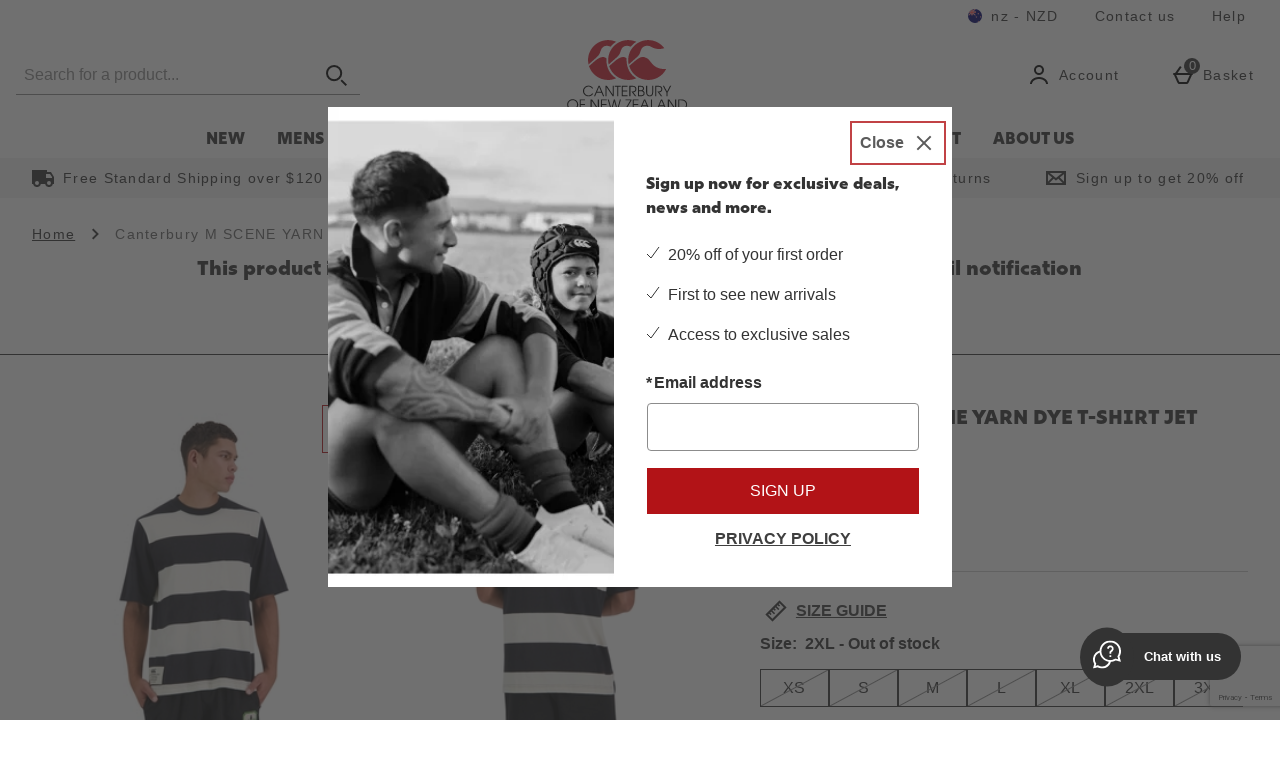

--- FILE ---
content_type: text/html; charset=utf-8
request_url: https://nz.canterbury.com/canterbury-m-scene-yarn-dye-t-shirt-jet-black/14224487.html
body_size: 185168
content:
<!DOCTYPE html><html lang="en"><head><meta charSet="utf-8"/><meta name="viewport" content="width=device-width"/><meta name="generator" content="product v1.13.242"/><link rel="canonical" href="https://nz.canterbury.com/canterbury-m-scene-yarn-dye-t-shirt-jet-black/14224487.html"/><link rel="preload" as="font" href="https://s1.thcdn.com/enterprise/fonts/National2Condensed/national-2-condensed-web-black.woff" crossorigin="anonymous" type="font/woff"/><link rel="preload" as="font" href="https://s1.thcdn.com/enterprise/fonts/Rig%20Sans/Rig%20Sans-900.woff" crossorigin="anonymous" type="font/woff"/><link rel="preload" as="fetch" href="https://nz.canterbury.com/e2/operation/international-overlay" crossorigin="anonymous"/><meta name="google-site-verification" id="GoogleWebmasterVerificationCode" content="cPcqDM2qiJlBMjwB-vZRPpCjyV5Lnik-O0HPHWMwhp4"/><meta name="msvalidate.01" id="msvalidate-01" content="0C7E3980985554F9FE9BF55B73262EF0"/><title>Canterbury M SCENE YARN DYE T-SHIRT JET BLACK  | Canterbury of New Zealand</title><meta name="description" content="Shop Canterbury M SCENE YARN DYE T-SHIRT JET BLACK  online at Canterbury.  Buy online now."/><link rel="alternate" href="https://www.canterburynz.com.au/canterbury-m-scene-yarn-dye-t-shirt-jet-black/14224487.html" hrefLang="en-au"/><link rel="alternate" href="https://www.canterbury.com/clothing/canterbury-m-scene-yarn-dye-t-shirt-jet-black/14224487.html" hrefLang="x-default"/><link rel="alternate" href="https://nz.canterbury.com/canterbury-m-scene-yarn-dye-t-shirt-jet-black/14224487.html" hrefLang="en-nz"/><link rel="alternate" href="https://www.canterbury.com/clothing/canterbury-m-scene-yarn-dye-t-shirt-jet-black/14224487.html" hrefLang="en-gb"/><link rel="preload" as="fetch" href="https://nz.canterbury.com/e2/operation/product/product-options/14224487" crossorigin="anonymous"/><script type="text/javascript" crossorigin="anonymous" defer=""></script><script type="application/ld+json">{"@context":"https://schema.org","@type":"BreadcrumbList","itemListElement":[{"@type":"ListItem","position":1,"name":"Home","item":"https://nz.canterbury.com"},{"position":1,"name":"Canterbury M SCENE YARN DYE T-SHIRT JET BLACK","item":"http://nz.canterbury.com/canterbury-m-scene-yarn-dye-t-shirt-jet-black/14224487.html","@type":"ListItem"}]}</script><meta name="next-head-count" content="18"/><link rel="preload" as="style" href="https://s1.thcdn.com/enterprise/fonts/National2Web/national-2-web-light.woff:wght@300;500;700&amp;display=fallback"/><link rel="stylesheet" href="https://s1.thcdn.com/enterprise/fonts/National2Web/national-2-web-light.woff:wght@300;500;700&amp;display=fallback"/><link rel="preconnect" href="https://fonts.gstatic.com"/><link rel="preconnect" href="https://fonts.googleapis.com"/><link rel="preconnect" href="https://www.gstatic.com"/><link rel="preconnect" href="https://www.googletagmanager.com"/><link rel="preconnect" href="https://s1.thcdn.com"/><link rel="preconnect" href="https://horizon-api.nz.canterbury.com/graphql"/><link rel="shortcut icon" href="https://s1.thcdn.com/enterprise/assets/canterbury-global-ebf52c1c-5114-48f8-ba90-21705ffc7acd-logo-favicon.svg"/><link rel="preconnect" href="https://static.thcdn.com"/><meta http-equiv="content-type" content="text/html; charset=utf-8"/><meta name="robots" data-from="default" content="index, follow"/><meta name="geo.region" content="en"/><meta name="copyright" content="Canterbury New Zealand"/><meta name="keywords" content="Canterbury New Zealand,"/><meta name="applicable-device" content="pc,mobile"/><meta http-equiv="Content-Language" content="EN-NZ"/><meta name="msapplication-TileImage" content="https://s1.thcdn.com/enterprise/assets/canterbury-global-ebf52c1c-5114-48f8-ba90-21705ffc7acd-logo-favicon.svg"/><noscript data-n-css=""></noscript><script defer="" nomodule="" src="https://s1.thcdn.com/enterprise/product/1.13.242/_next/static/chunks/polyfills-42372ed130431b0a.js"></script><script defer="" src="https://s1.thcdn.com/enterprise/product/1.13.242/_next/static/chunks/2843.f0ea12c7371bd179.js"></script><script defer="" src="https://s1.thcdn.com/enterprise/product/1.13.242/_next/static/chunks/6403.d70c5897bf307cde.js"></script><script defer="" src="https://s1.thcdn.com/enterprise/product/1.13.242/_next/static/chunks/1055.44cb4332c47b622a.js"></script><script defer="" src="https://s1.thcdn.com/enterprise/product/1.13.242/_next/static/chunks/776.cd8c38def801b937.js"></script><script defer="" src="https://s1.thcdn.com/enterprise/product/1.13.242/_next/static/chunks/885.514cdc636d5f66b3.js"></script><script defer="" src="https://s1.thcdn.com/enterprise/product/1.13.242/_next/static/chunks/1641.bc64f6ee6160f38d.js"></script><script defer="" src="https://s1.thcdn.com/enterprise/product/1.13.242/_next/static/chunks/4376.e406ed0e93d79544.js"></script><script defer="" src="https://s1.thcdn.com/enterprise/product/1.13.242/_next/static/chunks/4314.c15228955fa1a9ef.js"></script><script defer="" src="https://s1.thcdn.com/enterprise/product/1.13.242/_next/static/chunks/4590.98482898271ac739.js"></script><script defer="" src="https://s1.thcdn.com/enterprise/product/1.13.242/_next/static/chunks/2297.3493578e562d316e.js"></script><script defer="" src="https://s1.thcdn.com/enterprise/product/1.13.242/_next/static/chunks/3324.ecff19064221ba5c.js"></script><script defer="" src="https://s1.thcdn.com/enterprise/product/1.13.242/_next/static/chunks/6533.b9c46c8fcc82cd12.js"></script><script defer="" src="https://s1.thcdn.com/enterprise/product/1.13.242/_next/static/chunks/9826.366335f367f0c347.js"></script><script defer="" src="https://s1.thcdn.com/enterprise/product/1.13.242/_next/static/chunks/7245.27a3c72929337b58.js"></script><script defer="" src="https://s1.thcdn.com/enterprise/product/1.13.242/_next/static/chunks/644.410980ed478a53e2.js"></script><script src="https://s1.thcdn.com/enterprise/product/1.13.242/_next/static/chunks/webpack-6f488a80b456bcfb.js" defer=""></script><script src="https://s1.thcdn.com/enterprise/product/1.13.242/_next/static/chunks/framework-664001998ab7e47f.js" defer=""></script><script src="https://s1.thcdn.com/enterprise/product/1.13.242/_next/static/chunks/main-d31b4f570ab130aa.js" defer=""></script><script src="https://s1.thcdn.com/enterprise/product/1.13.242/_next/static/chunks/pages/_app-578bfe270902a9f2.js" defer=""></script><script src="https://s1.thcdn.com/enterprise/product/1.13.242/_next/static/chunks/5433-c95373f9ac7fe461.js" defer=""></script><script src="https://s1.thcdn.com/enterprise/product/1.13.242/_next/static/chunks/2670-1e8cb21bf5c6e0ee.js" defer=""></script><script src="https://s1.thcdn.com/enterprise/product/1.13.242/_next/static/chunks/1215-184b3acb2a805bc6.js" defer=""></script><script src="https://s1.thcdn.com/enterprise/product/1.13.242/_next/static/chunks/6268-ab95210f9ee381c4.js" defer=""></script><script src="https://s1.thcdn.com/enterprise/product/1.13.242/_next/static/chunks/6461-8eeda428bad8a15c.js" defer=""></script><script src="https://s1.thcdn.com/enterprise/product/1.13.242/_next/static/chunks/576-5fa2b54c324afc9d.js" defer=""></script><script src="https://s1.thcdn.com/enterprise/product/1.13.242/_next/static/chunks/7782-f956feef577ad165.js" defer=""></script><script src="https://s1.thcdn.com/enterprise/product/1.13.242/_next/static/chunks/7266-ae1c412f98740b19.js" defer=""></script><script src="https://s1.thcdn.com/enterprise/product/1.13.242/_next/static/chunks/9103-aaaf4749a6a3c98e.js" defer=""></script><script src="https://s1.thcdn.com/enterprise/product/1.13.242/_next/static/chunks/9320-8b042ab676d02da1.js" defer=""></script><script src="https://s1.thcdn.com/enterprise/product/1.13.242/_next/static/chunks/3232-fb2fbcd9e4ed9a2e.js" defer=""></script><script src="https://s1.thcdn.com/enterprise/product/1.13.242/_next/static/chunks/141-ab2327c516ad35a5.js" defer=""></script><script src="https://s1.thcdn.com/enterprise/product/1.13.242/_next/static/chunks/5261-c52dd586557273f0.js" defer=""></script><script src="https://s1.thcdn.com/enterprise/product/1.13.242/_next/static/chunks/2253-c46db531346815e7.js" defer=""></script><script src="https://s1.thcdn.com/enterprise/product/1.13.242/_next/static/chunks/6283-9358d5b9fb5cd4a0.js" defer=""></script><script src="https://s1.thcdn.com/enterprise/product/1.13.242/_next/static/chunks/1057-88a75db93b76499e.js" defer=""></script><script src="https://s1.thcdn.com/enterprise/product/1.13.242/_next/static/chunks/2753-2fe480a75ca28106.js" defer=""></script><script src="https://s1.thcdn.com/enterprise/product/1.13.242/_next/static/chunks/3281-7b8c2edc04691573.js" defer=""></script><script src="https://s1.thcdn.com/enterprise/product/1.13.242/_next/static/chunks/2763-83571e6944058221.js" defer=""></script><script src="https://s1.thcdn.com/enterprise/product/1.13.242/_next/static/chunks/pages/product/%5Bsku%5D-5f2c70f4cca11b61.js" defer=""></script><script src="https://s1.thcdn.com/enterprise/product/1.13.242/_next/static/xR5B-wmXmv5-wSUoQZBPO/_buildManifest.js" defer=""></script><script src="https://s1.thcdn.com/enterprise/product/1.13.242/_next/static/xR5B-wmXmv5-wSUoQZBPO/_ssgManifest.js" defer=""></script><style data-styled="" data-styled-version="5.3.7">.iMiSkI{vertical-align:top;aspect-ratio:1/1;object-fit:cover;}/*!sc*/
@media (min-width:0px){.iMiSkI{width:100%;}}/*!sc*/
@media all and (-ms-high-contrast:none),(-ms-high-contrast:active){.iMiSkI{width:auto;height:auto;position:absolute;right:50%;-webkit-transform:translate(50%,0);-ms-transform:translate(50%,0);transform:translate(50%,0);min-width:100%;min-height:100%;}}/*!sc*/
.eQNwHS{vertical-align:top;aspect-ratio:1/1;object-fit:cover;}/*!sc*/
@media (min-width:0px){.eQNwHS{width:669;height:669;}}/*!sc*/
@media all and (-ms-high-contrast:none),(-ms-high-contrast:active){.eQNwHS{width:auto;height:auto;position:absolute;right:50%;-webkit-transform:translate(50%,0);-ms-transform:translate(50%,0);transform:translate(50%,0);min-width:100%;min-height:100%;}}/*!sc*/
.hluHwX{vertical-align:top;aspect-ratio:1/1;object-fit:cover;}/*!sc*/
@media (min-width:0px){.hluHwX{width:70;}}/*!sc*/
@media all and (-ms-high-contrast:none),(-ms-high-contrast:active){.hluHwX{width:auto;height:auto;position:absolute;right:50%;-webkit-transform:translate(50%,0);-ms-transform:translate(50%,0);transform:translate(50%,0);min-width:100%;min-height:100%;}}/*!sc*/
data-styled.g1[id="sc-bcPLoT"]{content:"iMiSkI,eQNwHS,hluHwX,"}/*!sc*/
.iNcZZX{display:inline-block;vertical-align:top;position:relative;overflow:hidden;aspect-ratio:1/1;}/*!sc*/
@media (min-width:0px){.iNcZZX{width:100%;}}/*!sc*/
.fuZVJR{display:inline-block;vertical-align:top;position:relative;overflow:hidden;aspect-ratio:1/1;}/*!sc*/
@media (min-width:0px){.fuZVJR{width:669;height:669;}}/*!sc*/
.kILDsw{display:inline-block;vertical-align:top;position:relative;overflow:hidden;aspect-ratio:1/1;}/*!sc*/
@media (min-width:0px){.kILDsw{width:70;}}/*!sc*/
data-styled.g2[id="sc-grYavY"]{content:"iNcZZX,fuZVJR,kILDsw,"}/*!sc*/
.cHGsJi{-webkit-box-pack:center;-webkit-justify-content:center;-ms-flex-pack:center;justify-content:center;-webkit-align-items:center;-webkit-box-align:center;-ms-flex-align:center;align-items:center;display:-webkit-inline-box;display:-webkit-inline-flex;display:-ms-inline-flexbox;display:inline-flex;position:relative;text-transform:uppercase;-webkit-transition:background-color 0.2s,border-color 0.2s;transition:background-color 0.2s,border-color 0.2s;color:#333333;font-weight:300;font-style:normal;font-family:Roboto Slab,sans-serif;font-size:16px;line-height:24px;-webkit-letter-spacing:0px;-moz-letter-spacing:0px;-ms-letter-spacing:0px;letter-spacing:0px;outline:none;background-color:#B21317;color:#ffffff;border:1px solid #B21317;padding:calc(12px - (2 * 1px)) calc(40px - (2 * 1px)) calc(12px - (2 * 1px)) calc(40px - (2 * 1px));border-radius:0px 0px 0px 0px;height:100%;width:100%;-webkit-text-decoration:none;text-decoration:none;}/*!sc*/
@media (min-width:600px){.cHGsJi{font-weight:300;font-style:normal;font-family:Roboto Slab,sans-serif;font-size:16px;line-height:24px;-webkit-letter-spacing:0px;-moz-letter-spacing:0px;-ms-letter-spacing:0px;letter-spacing:0px;}}/*!sc*/
.cHGsJi svg{fill:#ffffff;}/*!sc*/
.cHGsJi:hover{color:#333333;font-weight:300;font-style:normal;font-family:Roboto Slab,sans-serif;font-size:16px;line-height:24px;-webkit-letter-spacing:0px;-moz-letter-spacing:0px;-ms-letter-spacing:0px;letter-spacing:0px;outline:none;background-color:#B9585A;color:#ffffff;border:1px solid #B9585A;padding:calc(12px - (2 * 1px)) calc(40px - (2 * 1px)) calc(12px - (2 * 1px)) calc(40px - (2 * 1px));border-radius:0px 0px 0px 0px;height:100%;width:100%;-webkit-text-decoration:underline;text-decoration:underline;}/*!sc*/
@media (min-width:600px){.cHGsJi:hover{font-weight:300;font-style:normal;font-family:Roboto Slab,sans-serif;font-size:16px;line-height:24px;-webkit-letter-spacing:0px;-moz-letter-spacing:0px;-ms-letter-spacing:0px;letter-spacing:0px;}}/*!sc*/
.cHGsJi:hover svg{fill:#ffffff;}/*!sc*/
.cHGsJi:focus{color:#333333;font-weight:300;font-style:normal;font-family:Roboto Slab,sans-serif;font-size:16px;line-height:24px;-webkit-letter-spacing:0px;-moz-letter-spacing:0px;-ms-letter-spacing:0px;letter-spacing:0px;outline:none;background-color:#BC0825;color:#ffffff;border:2px solid #ffffff;padding:calc(12px - (2 * 2px)) calc(40px - (2 * 2px)) calc(12px - (2 * 2px)) calc(40px - (2 * 2px));border-radius:0px 0px 0px 0px;height:100%;width:100%;-webkit-text-decoration:underline;text-decoration:underline;}/*!sc*/
@media (min-width:600px){.cHGsJi:focus{font-weight:300;font-style:normal;font-family:Roboto Slab,sans-serif;font-size:16px;line-height:24px;-webkit-letter-spacing:0px;-moz-letter-spacing:0px;-ms-letter-spacing:0px;letter-spacing:0px;}}/*!sc*/
.cHGsJi:focus svg{fill:#ffffff;}/*!sc*/
.cHGsJi:active{color:#333333;font-weight:300;font-style:normal;font-family:Roboto Slab,sans-serif;font-size:16px;line-height:24px;-webkit-letter-spacing:0px;-moz-letter-spacing:0px;-ms-letter-spacing:0px;letter-spacing:0px;outline:none;background-color:#8D061C;color:#ffffff;border:1px solid #8D061C;padding:calc(12px - (2 * 1px)) calc(40px - (2 * 1px)) calc(12px - (2 * 1px)) calc(40px - (2 * 1px));border-radius:0px 0px 0px 0px;height:100%;width:100%;-webkit-text-decoration:none;text-decoration:none;}/*!sc*/
@media (min-width:600px){.cHGsJi:active{font-weight:300;font-style:normal;font-family:Roboto Slab,sans-serif;font-size:16px;line-height:24px;-webkit-letter-spacing:0px;-moz-letter-spacing:0px;-ms-letter-spacing:0px;letter-spacing:0px;}}/*!sc*/
.cHGsJi:active svg{fill:#ffffff;}/*!sc*/
.cHGsJi:disabled{color:#333333;font-weight:700;font-style:normal;font-family:Roboto Slab,sans-serif;font-size:16px;line-height:24px;-webkit-letter-spacing:0px;-moz-letter-spacing:0px;-ms-letter-spacing:0px;letter-spacing:0px;outline:none;background-color:#cccccc;color:#ffffff;border:1px solid #cccccc;padding:calc(12px - (2 * 1px)) calc(40px - (2 * 1px)) calc(12px - (2 * 1px)) calc(40px - (2 * 1px));border-radius:0px 0px 0px 0px;height:100%;width:100%;-webkit-text-decoration:none;text-decoration:none;}/*!sc*/
@media (min-width:600px){.cHGsJi:disabled{font-weight:700;font-style:normal;font-family:Roboto Slab,sans-serif;font-size:16px;line-height:24px;-webkit-letter-spacing:0px;-moz-letter-spacing:0px;-ms-letter-spacing:0px;letter-spacing:0px;}}/*!sc*/
.cHGsJi:disabled svg{fill:#ffffff;}/*!sc*/
.hXGfch{-webkit-box-pack:center;-webkit-justify-content:center;-ms-flex-pack:center;justify-content:center;-webkit-align-items:center;-webkit-box-align:center;-ms-flex-align:center;align-items:center;display:-webkit-inline-box;display:-webkit-inline-flex;display:-ms-inline-flexbox;display:inline-flex;position:relative;text-transform:uppercase;-webkit-transition:background-color 0.2s,border-color 0.2s;transition:background-color 0.2s,border-color 0.2s;color:#333333;font-weight:300;font-style:normal;font-family:Roboto Slab,sans-serif;font-size:16px;line-height:24px;-webkit-letter-spacing:0px;-moz-letter-spacing:0px;-ms-letter-spacing:0px;letter-spacing:0px;outline:none;background-color:#ffffff;color:#111111;border:1px solid #ffffff;padding:calc(12px - (2 * 1px)) calc(40px - (2 * 1px)) calc(12px - (2 * 1px)) calc(40px - (2 * 1px));border-radius:0px 0px 0px 0px;height:100%;width:100%;-webkit-text-decoration:none;text-decoration:none;}/*!sc*/
@media (min-width:600px){.hXGfch{font-weight:300;font-style:normal;font-family:Roboto Slab,sans-serif;font-size:16px;line-height:24px;-webkit-letter-spacing:0px;-moz-letter-spacing:0px;-ms-letter-spacing:0px;letter-spacing:0px;}}/*!sc*/
.hXGfch svg{fill:#111111;}/*!sc*/
.hXGfch:hover{color:#333333;font-weight:300;font-style:normal;font-family:Roboto Slab,sans-serif;font-size:16px;line-height:24px;-webkit-letter-spacing:0px;-moz-letter-spacing:0px;-ms-letter-spacing:0px;letter-spacing:0px;outline:none;background-color:#F1F1F1;color:#111111;border:1px solid #F1F1F1;padding:calc(12px - (2 * 1px)) calc(40px - (2 * 1px)) calc(12px - (2 * 1px)) calc(40px - (2 * 1px));border-radius:0px 0px 0px 0px;height:100%;width:100%;-webkit-text-decoration:underline;text-decoration:underline;}/*!sc*/
@media (min-width:600px){.hXGfch:hover{font-weight:300;font-style:normal;font-family:Roboto Slab,sans-serif;font-size:16px;line-height:24px;-webkit-letter-spacing:0px;-moz-letter-spacing:0px;-ms-letter-spacing:0px;letter-spacing:0px;}}/*!sc*/
.hXGfch:hover svg{fill:#111111;}/*!sc*/
.hXGfch:focus{color:#333333;font-weight:300;font-style:normal;font-family:Roboto Slab,sans-serif;font-size:16px;line-height:24px;-webkit-letter-spacing:0px;-moz-letter-spacing:0px;-ms-letter-spacing:0px;letter-spacing:0px;outline:none;background-color:#DADBDD;color:#111111;border:2px solid #0d0f1e;padding:calc(12px - (2 * 2px)) calc(40px - (2 * 2px)) calc(12px - (2 * 2px)) calc(40px - (2 * 2px));border-radius:0px 0px 0px 0px;height:100%;width:100%;-webkit-text-decoration:underline;text-decoration:underline;}/*!sc*/
@media (min-width:600px){.hXGfch:focus{font-weight:300;font-style:normal;font-family:Roboto Slab,sans-serif;font-size:16px;line-height:24px;-webkit-letter-spacing:0px;-moz-letter-spacing:0px;-ms-letter-spacing:0px;letter-spacing:0px;}}/*!sc*/
.hXGfch:focus svg{fill:#111111;}/*!sc*/
.hXGfch:active{color:#333333;font-weight:300;font-style:normal;font-family:Roboto Slab,sans-serif;font-size:16px;line-height:24px;-webkit-letter-spacing:0px;-moz-letter-spacing:0px;-ms-letter-spacing:0px;letter-spacing:0px;outline:none;background-color:#7F7F7F;color:#111111;border:1px solid #7F7F7F;padding:calc(12px - (2 * 1px)) calc(40px - (2 * 1px)) calc(12px - (2 * 1px)) calc(40px - (2 * 1px));border-radius:0px 0px 0px 0px;height:100%;width:100%;-webkit-text-decoration:none;text-decoration:none;}/*!sc*/
@media (min-width:600px){.hXGfch:active{font-weight:300;font-style:normal;font-family:Roboto Slab,sans-serif;font-size:16px;line-height:24px;-webkit-letter-spacing:0px;-moz-letter-spacing:0px;-ms-letter-spacing:0px;letter-spacing:0px;}}/*!sc*/
.hXGfch:active svg{fill:#111111;}/*!sc*/
.hXGfch:disabled{color:#333333;font-weight:700;font-style:normal;font-family:Roboto Slab,sans-serif;font-size:16px;line-height:24px;-webkit-letter-spacing:0px;-moz-letter-spacing:0px;-ms-letter-spacing:0px;letter-spacing:0px;outline:none;background-color:#ffffff;color:#cccccc;border:1px solid #ffffff;padding:calc(12px - (2 * 1px)) calc(40px - (2 * 1px)) calc(12px - (2 * 1px)) calc(40px - (2 * 1px));border-radius:0px 0px 0px 0px;height:100%;width:100%;-webkit-text-decoration:none;text-decoration:none;}/*!sc*/
@media (min-width:600px){.hXGfch:disabled{font-weight:700;font-style:normal;font-family:Roboto Slab,sans-serif;font-size:16px;line-height:24px;-webkit-letter-spacing:0px;-moz-letter-spacing:0px;-ms-letter-spacing:0px;letter-spacing:0px;}}/*!sc*/
.hXGfch:disabled svg{fill:#cccccc;}/*!sc*/
.keiJuL{-webkit-box-pack:center;-webkit-justify-content:center;-ms-flex-pack:center;justify-content:center;-webkit-align-items:center;-webkit-box-align:center;-ms-flex-align:center;align-items:center;display:-webkit-inline-box;display:-webkit-inline-flex;display:-ms-inline-flexbox;display:inline-flex;position:relative;text-transform:uppercase;-webkit-transition:background-color 0.2s,border-color 0.2s;transition:background-color 0.2s,border-color 0.2s;color:#333333;font-weight:700;font-style:normal;font-family:Roboto Slab,sans-serif;font-size:16px;line-height:24px;-webkit-letter-spacing:0px;-moz-letter-spacing:0px;-ms-letter-spacing:0px;letter-spacing:0px;outline:none;color:#3f3f3f;border:1px solid transparent;padding:calc(4px - 1px) calc(4px - 1px) calc(4px - 1px ) calc(4px - 1px);box-shadow:0px 0px 0px 0px transparent;width:auto;-webkit-text-decoration:underline;text-decoration:underline;}/*!sc*/
@media (min-width:600px){.keiJuL{font-weight:700;font-style:normal;font-family:Roboto Slab,sans-serif;font-size:16px;line-height:24px;-webkit-letter-spacing:0px;-moz-letter-spacing:0px;-ms-letter-spacing:0px;letter-spacing:0px;}}/*!sc*/
.keiJuL svg{fill:#3f3f3f;}/*!sc*/
.keiJuL:hover{color:#333333;font-weight:700;font-style:normal;font-family:Roboto Slab,sans-serif;font-size:16px;line-height:24px;-webkit-letter-spacing:0px;-moz-letter-spacing:0px;-ms-letter-spacing:0px;letter-spacing:0px;outline:none;color:#3f3f3f;border:1px solid transparent;padding:calc(4px - 1px) calc(4px - 1px) calc(4px - 1px ) calc(4px - 1px);box-shadow:0px 0px 0px 0px transparent;width:auto;-webkit-text-decoration:none;text-decoration:none;}/*!sc*/
@media (min-width:600px){.keiJuL:hover{font-weight:700;font-style:normal;font-family:Roboto Slab,sans-serif;font-size:16px;line-height:24px;-webkit-letter-spacing:0px;-moz-letter-spacing:0px;-ms-letter-spacing:0px;letter-spacing:0px;}}/*!sc*/
.keiJuL:hover svg{fill:#3f3f3f;}/*!sc*/
.keiJuL:focus{color:#333333;font-weight:700;font-style:normal;font-family:Roboto Slab,sans-serif;font-size:16px;line-height:24px;-webkit-letter-spacing:0px;-moz-letter-spacing:0px;-ms-letter-spacing:0px;letter-spacing:0px;outline:none;color:#3f3f3f;border:1px solid #3f3f3f;padding:calc(4px - 1px) calc(4px - 1px) calc(4px - 1px ) calc(4px - 1px);box-shadow:0px 0px 0px 0px transparent;width:auto;-webkit-text-decoration:none;text-decoration:none;}/*!sc*/
@media (min-width:600px){.keiJuL:focus{font-weight:700;font-style:normal;font-family:Roboto Slab,sans-serif;font-size:16px;line-height:24px;-webkit-letter-spacing:0px;-moz-letter-spacing:0px;-ms-letter-spacing:0px;letter-spacing:0px;}}/*!sc*/
.keiJuL:focus svg{fill:#3f3f3f;}/*!sc*/
.keiJuL:active{color:#333333;font-weight:700;font-style:normal;font-family:Roboto Slab,sans-serif;font-size:16px;line-height:24px;-webkit-letter-spacing:0px;-moz-letter-spacing:0px;-ms-letter-spacing:0px;letter-spacing:0px;outline:none;color:#7F7F7F;border:1px solid transparent;padding:calc(4px - 1px) calc(4px - 1px) calc(4px - 1px ) calc(4px - 1px);box-shadow:0px 0px 0px 0px transparent;width:auto;-webkit-text-decoration:none;text-decoration:none;}/*!sc*/
@media (min-width:600px){.keiJuL:active{font-weight:700;font-style:normal;font-family:Roboto Slab,sans-serif;font-size:16px;line-height:24px;-webkit-letter-spacing:0px;-moz-letter-spacing:0px;-ms-letter-spacing:0px;letter-spacing:0px;}}/*!sc*/
.keiJuL:active svg{fill:#7F7F7F;}/*!sc*/
.keiJuL:disabled{color:#333333;font-weight:700;font-style:normal;font-family:Roboto Slab,sans-serif;font-size:16px;line-height:24px;-webkit-letter-spacing:0px;-moz-letter-spacing:0px;-ms-letter-spacing:0px;letter-spacing:0px;outline:none;color:#cccccc;border:1px solid transparent;padding:calc(4px - 1px) calc(4px - 1px) calc(4px - 1px ) calc(4px - 1px);box-shadow:0px 0px 0px 0px transparent;width:auto;-webkit-text-decoration:none;text-decoration:none;}/*!sc*/
@media (min-width:600px){.keiJuL:disabled{font-weight:700;font-style:normal;font-family:Roboto Slab,sans-serif;font-size:16px;line-height:24px;-webkit-letter-spacing:0px;-moz-letter-spacing:0px;-ms-letter-spacing:0px;letter-spacing:0px;}}/*!sc*/
.keiJuL:disabled svg{fill:#cccccc;}/*!sc*/
data-styled.g5[id="sc-eDnWTT"]{content:"cHGsJi,hXGfch,keiJuL,"}/*!sc*/
.fCjdNY{-webkit-transition:background-color 0.2s,border-color 0.2s;transition:background-color 0.2s,border-color 0.2s;border:1px solid #ffffff;box-shadow:0px 0px 0px 0px transparent;border-radius:0px 0px 0px 0px;background-color:#B21317;display:-webkit-inline-box;display:-webkit-inline-flex;display:-ms-inline-flexbox;display:inline-flex;}/*!sc*/
.fCjdNY:hover{border:1px solid #BC0825;box-shadow:0px 0px 0px 0px transparent;border-radius:0px 0px 0px 0px;background-color:#B9585A;display:-webkit-inline-box;display:-webkit-inline-flex;display:-ms-inline-flexbox;display:inline-flex;}/*!sc*/
.fCjdNY:focus{outline:2px solid #BC0825;box-shadow:0px 0px 0px 0px transparent;border-radius:0px 0px 0px 0px;background-color:#BC0825;display:-webkit-inline-box;display:-webkit-inline-flex;display:-ms-inline-flexbox;display:inline-flex;}/*!sc*/
.fCjdNY:focus-within{outline:2px solid #BC0825;box-shadow:0px 0px 0px 0px transparent;border-radius:0px 0px 0px 0px;background-color:#BC0825;display:-webkit-inline-box;display:-webkit-inline-flex;display:-ms-inline-flexbox;display:inline-flex;}/*!sc*/
.fCjdNY:active{border:1px solid #8D061C;box-shadow:0px 0px 0px 0px transparent;border-radius:0px 0px 0px 0px;background-color:#8D061C;display:-webkit-inline-box;display:-webkit-inline-flex;display:-ms-inline-flexbox;display:inline-flex;}/*!sc*/
.fCjdNY:has(button:disabled){border:1px solid #cccccc;box-shadow:0px 0px 0px 0px transparent;border-radius:0px 0px 0px 0px;background-color:#cccccc;display:-webkit-inline-box;display:-webkit-inline-flex;display:-ms-inline-flexbox;display:inline-flex;}/*!sc*/
.fMlNCM{-webkit-transition:background-color 0.2s,border-color 0.2s;transition:background-color 0.2s,border-color 0.2s;border:1px solid #0d0f1e;box-shadow:0px 0px 0px 0px transparent;border-radius:0px 0px 0px 0px;background-color:#ffffff;display:-webkit-inline-box;display:-webkit-inline-flex;display:-ms-inline-flexbox;display:inline-flex;}/*!sc*/
.fMlNCM:hover{border:1px solid #0d0f1e;box-shadow:0px 0px 0px 0px transparent;border-radius:0px 0px 0px 0px;background-color:#F1F1F1;display:-webkit-inline-box;display:-webkit-inline-flex;display:-ms-inline-flexbox;display:inline-flex;}/*!sc*/
.fMlNCM:focus{outline:2px solid #DADBDD;box-shadow:0px 0px 0px 0px transparent;border-radius:0px 0px 0px 0px;background-color:#DADBDD;display:-webkit-inline-box;display:-webkit-inline-flex;display:-ms-inline-flexbox;display:inline-flex;}/*!sc*/
.fMlNCM:focus-within{outline:2px solid #DADBDD;box-shadow:0px 0px 0px 0px transparent;border-radius:0px 0px 0px 0px;background-color:#DADBDD;display:-webkit-inline-box;display:-webkit-inline-flex;display:-ms-inline-flexbox;display:inline-flex;}/*!sc*/
.fMlNCM:active{border:1px solid #0d0f1e;box-shadow:0px 0px 0px 0px transparent;border-radius:0px 0px 0px 0px;background-color:#7F7F7F;display:-webkit-inline-box;display:-webkit-inline-flex;display:-ms-inline-flexbox;display:inline-flex;}/*!sc*/
.fMlNCM:has(button:disabled){border:1px solid #cccccc;box-shadow:0px 0px 0px 0px transparent;border-radius:0px 0px 0px 0px;background-color:#ffffff;display:-webkit-inline-box;display:-webkit-inline-flex;display:-ms-inline-flexbox;display:inline-flex;}/*!sc*/
data-styled.g6[id="sc-jSwmaY"]{content:"fCjdNY,fMlNCM,"}/*!sc*/
.bJTQtF{display:-webkit-box;display:-webkit-flex;display:-ms-flexbox;display:flex;-webkit-flex-direction:column;-ms-flex-direction:column;flex-direction:column;-webkit-box-pack:start;-webkit-justify-content:flex-start;-ms-flex-pack:start;justify-content:flex-start;color:#333333;font-weight:700;font-style:normal;font-family:Roboto Slab,sans-serif;font-size:16px;line-height:24px;-webkit-letter-spacing:0px;-moz-letter-spacing:0px;-ms-letter-spacing:0px;letter-spacing:0px;cursor:pointer;}/*!sc*/
@media (min-width:600px){.bJTQtF{font-weight:700;font-style:normal;font-family:Roboto Slab,sans-serif;font-size:16px;line-height:24px;-webkit-letter-spacing:0px;-moz-letter-spacing:0px;-ms-letter-spacing:0px;letter-spacing:0px;}}/*!sc*/
.bJTQtF.disabled{color:#cccccc;cursor:not-allowed;}/*!sc*/
data-styled.g25[id="sc-dmBhmd"]{content:"bJTQtF,"}/*!sc*/
.gmwddo{position:absolute;width:1px;height:1px;margin:-1px;padding:0;border:0;overflow:hidden;-webkit-clip:rect(0 0 0 0);clip:rect(0 0 0 0);}/*!sc*/
data-styled.g26[id="sc-kgvfea"]{content:"gmwddo,"}/*!sc*/
.kVKxWS{color:#333333;font-weight:700;font-style:normal;font-family:Roboto Slab,sans-serif;font-size:16px;line-height:24px;-webkit-letter-spacing:0px;-moz-letter-spacing:0px;-ms-letter-spacing:0px;letter-spacing:0px;}/*!sc*/
@media (min-width:600px){.kVKxWS{font-weight:700;font-style:normal;font-family:Roboto Slab,sans-serif;font-size:16px;line-height:24px;-webkit-letter-spacing:0px;-moz-letter-spacing:0px;-ms-letter-spacing:0px;letter-spacing:0px;}}/*!sc*/
.fOayKm{color:#333333;font-weight:300;font-style:normal;font-family:Roboto Slab,sans-serif;font-size:16px;line-height:24px;-webkit-letter-spacing:0px;-moz-letter-spacing:0px;-ms-letter-spacing:0px;letter-spacing:0px;}/*!sc*/
@media (min-width:600px){.fOayKm{font-weight:300;font-style:normal;font-family:Roboto Slab,sans-serif;font-size:16px;line-height:24px;-webkit-letter-spacing:0px;-moz-letter-spacing:0px;-ms-letter-spacing:0px;letter-spacing:0px;}}/*!sc*/
data-styled.g28[id="LabelText__LabelContent-sc-1aodq9x-1"]{content:"kVKxWS,fOayKm,"}/*!sc*/
.vubIP{display:-webkit-box;display:-webkit-flex;display:-ms-flexbox;display:flex;-webkit-align-content:center;-ms-flex-line-pack:center;align-content:center;-webkit-flex-wrap:wrap;-ms-flex-wrap:wrap;flex-wrap:wrap;margin-bottom:4px;color:#666666;}/*!sc*/
.vubIP.hidden{position:absolute;width:1px;height:1px;margin:-1px;padding:0;border:0;overflow:hidden;-webkit-clip:rect(0 0 0 0);clip:rect(0 0 0 0);}/*!sc*/
.vubIP.disabled > span{color:#cccccc;cursor:not-allowed;}/*!sc*/
.vubIP > span{color:#333333;font-weight:700;font-style:normal;font-family:Roboto Slab,sans-serif;font-size:16px;line-height:24px;-webkit-letter-spacing:0px;-moz-letter-spacing:0px;-ms-letter-spacing:0px;letter-spacing:0px;}/*!sc*/
@media (min-width:600px){.vubIP > span{font-weight:700;font-style:normal;font-family:Roboto Slab,sans-serif;font-size:16px;line-height:24px;-webkit-letter-spacing:0px;-moz-letter-spacing:0px;-ms-letter-spacing:0px;letter-spacing:0px;}}/*!sc*/
data-styled.g29[id="LabelText__LabelTextWrapper-sc-1aodq9x-2"]{content:"vubIP,"}/*!sc*/
.bZCQPb{box-sizing:border-box;}/*!sc*/
data-styled.g31[id="sc-fLBbbD"]{content:"bZCQPb,"}/*!sc*/
.eQmcEZ{display:-webkit-box;display:-webkit-flex;display:-ms-flexbox;display:flex;}/*!sc*/
data-styled.g32[id="sc-bBbNOE"]{content:"eQmcEZ,"}/*!sc*/
.hCdksj{border:0;-webkit-clip:rect(0 0 0 0);clip:rect(0 0 0 0);height:1px;width:1px;margin:-1px;overflow:hidden;padding:0;position:absolute;}/*!sc*/
data-styled.g42[id="sc-jIJgEx"]{content:"hCdksj,"}/*!sc*/
.cZBekP{color:#333333;font-weight:300;font-style:normal;font-family:Roboto Slab,sans-serif;font-size:16px;line-height:24px;-webkit-letter-spacing:0px;-moz-letter-spacing:0px;-ms-letter-spacing:0px;letter-spacing:0px;}/*!sc*/
@media (min-width:600px){.cZBekP{font-weight:300;font-style:normal;font-family:Roboto Slab,sans-serif;font-size:16px;line-height:24px;-webkit-letter-spacing:0px;-moz-letter-spacing:0px;-ms-letter-spacing:0px;letter-spacing:0px;}}/*!sc*/
.cZBekP *{color:#333333;font-weight:300;font-style:normal;font-family:Roboto Slab,sans-serif;font-size:16px;line-height:24px;-webkit-letter-spacing:0px;-moz-letter-spacing:0px;-ms-letter-spacing:0px;letter-spacing:0px;color:inherit;}/*!sc*/
@media (min-width:600px){.cZBekP *{font-weight:300;font-style:normal;font-family:Roboto Slab,sans-serif;font-size:16px;line-height:24px;-webkit-letter-spacing:0px;-moz-letter-spacing:0px;-ms-letter-spacing:0px;letter-spacing:0px;}}/*!sc*/
.cZBekP * b,.cZBekP * strong{color:#333333;font-weight:700;font-style:normal;font-family:Roboto Slab,sans-serif;font-size:16px;line-height:24px;-webkit-letter-spacing:0px;-moz-letter-spacing:0px;-ms-letter-spacing:0px;letter-spacing:0px;}/*!sc*/
@media (min-width:600px){.cZBekP * b,.cZBekP * strong{font-weight:700;font-style:normal;font-family:Roboto Slab,sans-serif;font-size:16px;line-height:24px;-webkit-letter-spacing:0px;-moz-letter-spacing:0px;-ms-letter-spacing:0px;letter-spacing:0px;}}/*!sc*/
.cZBekP b,.cZBekP strong{color:#333333;font-weight:700;font-style:normal;font-family:Roboto Slab,sans-serif;font-size:16px;line-height:24px;-webkit-letter-spacing:0px;-moz-letter-spacing:0px;-ms-letter-spacing:0px;letter-spacing:0px;}/*!sc*/
@media (min-width:600px){.cZBekP b,.cZBekP strong{font-weight:700;font-style:normal;font-family:Roboto Slab,sans-serif;font-size:16px;line-height:24px;-webkit-letter-spacing:0px;-moz-letter-spacing:0px;-ms-letter-spacing:0px;letter-spacing:0px;}}/*!sc*/
.cZBekP p{margin:8px 0;}/*!sc*/
.cZBekP p a{-webkit-text-decoration:underline;text-decoration:underline;}/*!sc*/
.cZBekP ul{list-style:initial;margin-top:8px;margin-left:16px;}/*!sc*/
.cZBekP ol{list-style:auto;margin-top:24px;margin-left:16px;}/*!sc*/
.cZBekP table{display:table;margin-top:56px;width:100%;overflow-x:auto;}/*!sc*/
.cZBekP table thead{color:#333333;font-weight:700;font-style:normal;font-family:Roboto Slab,sans-serif;font-size:16px;line-height:24px;-webkit-letter-spacing:0px;-moz-letter-spacing:0px;-ms-letter-spacing:0px;letter-spacing:0px;}/*!sc*/
@media (min-width:600px){.cZBekP table thead{font-weight:700;font-style:normal;font-family:Roboto Slab,sans-serif;font-size:16px;line-height:24px;-webkit-letter-spacing:0px;-moz-letter-spacing:0px;-ms-letter-spacing:0px;letter-spacing:0px;}}/*!sc*/
.cZBekP table thead th{color:#333333;font-weight:700;font-style:normal;font-family:Roboto Slab,sans-serif;font-size:16px;line-height:24px;-webkit-letter-spacing:0px;-moz-letter-spacing:0px;-ms-letter-spacing:0px;letter-spacing:0px;padding:8px;border:1px solid #cccccc;}/*!sc*/
@media (min-width:600px){.cZBekP table thead th{font-weight:700;font-style:normal;font-family:Roboto Slab,sans-serif;font-size:16px;line-height:24px;-webkit-letter-spacing:0px;-moz-letter-spacing:0px;-ms-letter-spacing:0px;letter-spacing:0px;}}/*!sc*/
.cZBekP table tr{background-color:#ffffff;}/*!sc*/
.cZBekP table tr:nth-child(even){background-color:#f2f2f2;}/*!sc*/
.cZBekP table td{padding:8px;border:1px solid #cccccc;}/*!sc*/
.cZBekP a{color:#333333;font-weight:700;font-style:normal;font-family:Roboto Slab,sans-serif;font-size:16px;line-height:24px;-webkit-letter-spacing:0px;-moz-letter-spacing:0px;-ms-letter-spacing:0px;letter-spacing:0px;outline:none;color:#3f3f3f;border:1px solid transparent;padding:calc(4px - 1px) calc(4px - 1px) calc(4px - 1px ) calc(4px - 1px);box-shadow:0px 0px 0px 0px transparent;width:auto;-webkit-text-decoration:underline;text-decoration:underline;}/*!sc*/
@media (min-width:600px){.cZBekP a{font-weight:700;font-style:normal;font-family:Roboto Slab,sans-serif;font-size:16px;line-height:24px;-webkit-letter-spacing:0px;-moz-letter-spacing:0px;-ms-letter-spacing:0px;letter-spacing:0px;}}/*!sc*/
.cZBekP a svg{fill:#3f3f3f;}/*!sc*/
.cZBekP a:hover{outline:none;color:#3f3f3f;border:1px solid transparent;padding:calc(4px - 1px) calc(4px - 1px) calc(4px - 1px ) calc(4px - 1px);box-shadow:0px 0px 0px 0px transparent;width:auto;-webkit-text-decoration:none;text-decoration:none;}/*!sc*/
.cZBekP a:hover svg{fill:#3f3f3f;}/*!sc*/
.cZBekP a:focus{outline:none;color:#3f3f3f;border:1px solid #3f3f3f;padding:calc(4px - 1px) calc(4px - 1px) calc(4px - 1px ) calc(4px - 1px);box-shadow:0px 0px 0px 0px transparent;width:auto;-webkit-text-decoration:none;text-decoration:none;}/*!sc*/
.cZBekP a:focus svg{fill:#3f3f3f;}/*!sc*/
.cZBekP a:active{outline:none;color:#7F7F7F;border:1px solid transparent;padding:calc(4px - 1px) calc(4px - 1px) calc(4px - 1px ) calc(4px - 1px);box-shadow:0px 0px 0px 0px transparent;width:auto;-webkit-text-decoration:none;text-decoration:none;}/*!sc*/
.cZBekP a:active svg{fill:#7F7F7F;}/*!sc*/
.cZBekP a:disabled{outline:none;color:#cccccc;border:1px solid transparent;padding:calc(4px - 1px) calc(4px - 1px) calc(4px - 1px ) calc(4px - 1px);box-shadow:0px 0px 0px 0px transparent;width:auto;-webkit-text-decoration:none;text-decoration:none;}/*!sc*/
.cZBekP a:disabled svg{fill:#cccccc;}/*!sc*/
data-styled.g43[id="sc-hhWxWE"]{content:"cZBekP,"}/*!sc*/
@media (min-width:0px){.hrIQIB{-ms-grid-column-span:1;grid-column-end:span 1;-ms-grid-row-span:1;grid-row-end:span 1;}}/*!sc*/
@media (min-width:600px){.hrIQIB{-ms-grid-column-span:1;grid-column-end:span 1;-ms-grid-row-span:1;grid-row-end:span 1;}}/*!sc*/
@media (min-width:900px){.hrIQIB{-ms-grid-column-span:1;grid-column-end:span 1;-ms-grid-row-span:1;grid-row-end:span 1;}}/*!sc*/
@media (min-width:1200px){.hrIQIB{-ms-grid-column-span:1;grid-column-end:span 1;-ms-grid-row-span:1;grid-row-end:span 1;}}/*!sc*/
@media (min-width:0px){.eACMMl{-ms-grid-column-span:12;grid-column-end:span 12;-ms-grid-row-span:1;grid-row-end:span 1;}}/*!sc*/
@media (min-width:600px){.eACMMl{-ms-grid-column-span:12;grid-column-end:span 12;-ms-grid-row-span:1;grid-row-end:span 1;}}/*!sc*/
@media (min-width:900px){.eACMMl{-ms-grid-column-span:12;grid-column-end:span 12;-ms-grid-row-span:1;grid-row-end:span 1;}}/*!sc*/
@media (min-width:1200px){.eACMMl{-ms-grid-column-span:12;grid-column-end:span 12;-ms-grid-row-span:1;grid-row-end:span 1;}}/*!sc*/
@media (min-width:0px){.dSyved{-ms-grid-column:1;-ms-grid-column-span:12;grid-column-start:1;grid-column-end:span 12;-ms-grid-row:1;-ms-grid-row-span:1;grid-row-start:1;grid-row-end:span 1;}}/*!sc*/
@media (min-width:600px){.dSyved{-ms-grid-column:1;-ms-grid-column-span:12;grid-column-start:1;grid-column-end:span 12;-ms-grid-row:1;-ms-grid-row-span:1;grid-row-start:1;grid-row-end:span 1;}}/*!sc*/
@media (min-width:900px){.dSyved{-ms-grid-column:1;-ms-grid-column-span:12;grid-column-start:1;grid-column-end:span 12;-ms-grid-row:1;-ms-grid-row-span:1;grid-row-start:1;grid-row-end:span 1;}}/*!sc*/
@media (min-width:1200px){.dSyved{-ms-grid-column:1;-ms-grid-column-span:12;grid-column-start:1;grid-column-end:span 12;-ms-grid-row:1;-ms-grid-row-span:1;grid-row-start:1;grid-row-end:span 1;}}/*!sc*/
@media (min-width:0px){.bELsRh{-ms-grid-column:1;-ms-grid-column-span:12;grid-column-start:1;grid-column-end:span 12;-ms-grid-row:2;-ms-grid-row-span:1;grid-row-start:2;grid-row-end:span 1;}}/*!sc*/
@media (min-width:600px){.bELsRh{-ms-grid-column:1;-ms-grid-column-span:12;grid-column-start:1;grid-column-end:span 12;-ms-grid-row:2;-ms-grid-row-span:1;grid-row-start:2;grid-row-end:span 1;}}/*!sc*/
@media (min-width:900px){.bELsRh{-ms-grid-column:1;-ms-grid-column-span:7;grid-column-start:1;grid-column-end:span 7;-ms-grid-row:2;-ms-grid-row-span:4;grid-row-start:2;grid-row-end:span 4;}}/*!sc*/
@media (min-width:1200px){.bELsRh{-ms-grid-column:1;-ms-grid-column-span:7;grid-column-start:1;grid-column-end:span 7;-ms-grid-row:2;-ms-grid-row-span:4;grid-row-start:2;grid-row-end:span 4;}}/*!sc*/
@media (min-width:0px){.gfOfTp{-ms-grid-column:1;-ms-grid-column-span:1;grid-column-start:1;grid-column-end:span 1;-ms-grid-row-span:1;grid-row-end:span 1;}}/*!sc*/
@media (min-width:600px){.gfOfTp{-ms-grid-column:2;-ms-grid-column-span:1;grid-column-start:2;grid-column-end:span 1;-ms-grid-row-span:1;grid-row-end:span 1;}}/*!sc*/
@media (min-width:900px){.gfOfTp{-ms-grid-column:2;-ms-grid-column-span:1;grid-column-start:2;grid-column-end:span 1;-ms-grid-row-span:1;grid-row-end:span 1;}}/*!sc*/
@media (min-width:1200px){.gfOfTp{-ms-grid-column:2;-ms-grid-column-span:1;grid-column-start:2;grid-column-end:span 1;-ms-grid-row-span:1;grid-row-end:span 1;}}/*!sc*/
@media (min-width:0px){.ioPqjp{-ms-grid-column:3;-ms-grid-column-span:1;grid-column-start:3;grid-column-end:span 1;-ms-grid-row-span:1;grid-row-end:span 1;}}/*!sc*/
@media (min-width:600px){.ioPqjp{-ms-grid-column:3;-ms-grid-column-span:1;grid-column-start:3;grid-column-end:span 1;-ms-grid-row-span:1;grid-row-end:span 1;}}/*!sc*/
@media (min-width:900px){.ioPqjp{-ms-grid-column:3;-ms-grid-column-span:1;grid-column-start:3;grid-column-end:span 1;-ms-grid-row-span:1;grid-row-end:span 1;}}/*!sc*/
@media (min-width:1200px){.ioPqjp{-ms-grid-column:3;-ms-grid-column-span:1;grid-column-start:3;grid-column-end:span 1;-ms-grid-row-span:1;grid-row-end:span 1;}}/*!sc*/
@media (min-width:0px){.fXVzFh{-ms-grid-column:1;-ms-grid-column-span:7;grid-column-start:1;grid-column-end:span 7;-ms-grid-row:1;-ms-grid-row-span:1;grid-row-start:1;grid-row-end:span 1;}}/*!sc*/
@media (min-width:600px){.fXVzFh{-ms-grid-column:1;-ms-grid-column-span:7;grid-column-start:1;grid-column-end:span 7;-ms-grid-row:1;-ms-grid-row-span:1;grid-row-start:1;grid-row-end:span 1;}}/*!sc*/
@media (min-width:900px){.fXVzFh{-ms-grid-column:1;-ms-grid-column-span:7;grid-column-start:1;grid-column-end:span 7;-ms-grid-row:1;-ms-grid-row-span:1;grid-row-start:1;grid-row-end:span 1;}}/*!sc*/
@media (min-width:1200px){.fXVzFh{-ms-grid-column:1;-ms-grid-column-span:7;grid-column-start:1;grid-column-end:span 7;-ms-grid-row:1;-ms-grid-row-span:1;grid-row-start:1;grid-row-end:span 1;}}/*!sc*/
@media (min-width:0px){.cMtIjV{-ms-grid-column:1;-ms-grid-column-span:12;grid-column-start:1;grid-column-end:span 12;-ms-grid-row:3;-ms-grid-row-span:1;grid-row-start:3;grid-row-end:span 1;}}/*!sc*/
@media (min-width:600px){.cMtIjV{-ms-grid-column:1;-ms-grid-column-span:12;grid-column-start:1;grid-column-end:span 12;-ms-grid-row:3;-ms-grid-row-span:1;grid-row-start:3;grid-row-end:span 1;}}/*!sc*/
@media (min-width:900px){.cMtIjV{-ms-grid-column:8;-ms-grid-column-span:5;grid-column-start:8;grid-column-end:span 5;-ms-grid-row:2;-ms-grid-row-span:1;grid-row-start:2;grid-row-end:span 1;}}/*!sc*/
@media (min-width:1200px){.cMtIjV{-ms-grid-column:8;-ms-grid-column-span:5;grid-column-start:8;grid-column-end:span 5;-ms-grid-row:2;-ms-grid-row-span:1;grid-row-start:2;grid-row-end:span 1;}}/*!sc*/
@media (min-width:0px){.fZAeHV{-ms-grid-column:1;-ms-grid-column-span:12;grid-column-start:1;grid-column-end:span 12;-ms-grid-row:2;-ms-grid-row-span:1;grid-row-start:2;grid-row-end:span 1;}}/*!sc*/
@media (min-width:600px){.fZAeHV{-ms-grid-column:1;-ms-grid-column-span:12;grid-column-start:1;grid-column-end:span 12;-ms-grid-row:2;-ms-grid-row-span:1;grid-row-start:2;grid-row-end:span 1;}}/*!sc*/
@media (min-width:900px){.fZAeHV{-ms-grid-column:1;-ms-grid-column-span:12;grid-column-start:1;grid-column-end:span 12;-ms-grid-row:2;-ms-grid-row-span:1;grid-row-start:2;grid-row-end:span 1;}}/*!sc*/
@media (min-width:1200px){.fZAeHV{-ms-grid-column:1;-ms-grid-column-span:12;grid-column-start:1;grid-column-end:span 12;-ms-grid-row:2;-ms-grid-row-span:1;grid-row-start:2;grid-row-end:span 1;}}/*!sc*/
@media (min-width:0px){.cVneid{-ms-grid-column:1;-ms-grid-column-span:12;grid-column-start:1;grid-column-end:span 12;-ms-grid-row:1;-ms-grid-row-span:1;grid-row-start:1;grid-row-end:span 1;}}/*!sc*/
@media (min-width:600px){.cVneid{-ms-grid-column:1;-ms-grid-column-span:12;grid-column-start:1;grid-column-end:span 12;-ms-grid-row:1;-ms-grid-row-span:1;grid-row-start:1;grid-row-end:span 1;}}/*!sc*/
@media (min-width:900px){.cVneid{-ms-grid-column:1;-ms-grid-column-span:12;grid-column-start:1;grid-column-end:span 12;-ms-grid-row:7;-ms-grid-row-span:1;grid-row-start:7;grid-row-end:span 1;}}/*!sc*/
@media (min-width:1200px){.cVneid{-ms-grid-column:1;-ms-grid-column-span:12;grid-column-start:1;grid-column-end:span 12;-ms-grid-row:7;-ms-grid-row-span:1;grid-row-start:7;grid-row-end:span 1;}}/*!sc*/
@media (min-width:0px){.boCnnV{-ms-grid-column-span:12;grid-column-end:span 12;-ms-grid-row:12;-ms-grid-row-span:1;grid-row-start:12;grid-row-end:span 1;}}/*!sc*/
@media (min-width:600px){.boCnnV{-ms-grid-column-span:12;grid-column-end:span 12;-ms-grid-row:12;-ms-grid-row-span:1;grid-row-start:12;grid-row-end:span 1;}}/*!sc*/
@media (min-width:900px){.boCnnV{-ms-grid-column-span:12;grid-column-end:span 12;-ms-grid-row:12;-ms-grid-row-span:1;grid-row-start:12;grid-row-end:span 1;}}/*!sc*/
@media (min-width:1200px){.boCnnV{-ms-grid-column-span:12;grid-column-end:span 12;-ms-grid-row:12;-ms-grid-row-span:1;grid-row-start:12;grid-row-end:span 1;}}/*!sc*/
data-styled.g64[id="sc-jeWKmY"]{content:"hrIQIB,eACMMl,dSyved,bELsRh,gfOfTp,ioPqjp,fXVzFh,cMtIjV,fZAeHV,cVneid,boCnnV,"}/*!sc*/
.dORjFf{box-sizing:content;display:-ms-grid;display:grid;-ms-grid-columns:1fr 1fr 1fr 1fr 1fr 1fr 1fr 1fr 1fr 1fr 1fr 1fr;grid-template-columns:repeat( 12, [col] 1fr );-ms-grid-rows:1fr;grid-template-rows:repeat( 1, [row] 1fr );grid-gap: calc(32px / 2) 16px;}/*!sc*/
@media (min-width:0px){.dORjFf{padding:0px 0px;}}/*!sc*/
@media (min-width:600px){.dORjFf{padding:0px 0px;}}/*!sc*/
@media (min-width:900px){.dORjFf{padding:0px 0px;}}/*!sc*/
@media (min-width:1200px){.dORjFf{padding:0px 0px;}}/*!sc*/
@media (min-width:600px){.dORjFf{grid-gap:calc(32px / 2) calc(16px * 2);}}/*!sc*/
.gHWhHW{box-sizing:content;display:-ms-grid;display:grid;-ms-grid-columns:1fr 1fr 1fr;grid-template-columns:repeat( 3, [col] 1fr );-ms-grid-rows:1fr;grid-template-rows:repeat( 1, [row] 1fr );grid-gap: calc(32px / 2) 16px;}/*!sc*/
@media (min-width:0px){.gHWhHW{padding:0px 0px;}}/*!sc*/
@media (min-width:600px){.gHWhHW{padding:0px 0px;}}/*!sc*/
@media (min-width:900px){.gHWhHW{padding:0px 0px;}}/*!sc*/
@media (min-width:1200px){.gHWhHW{padding:0px 0px;}}/*!sc*/
@media (min-width:600px){.gHWhHW{grid-gap:calc(32px / 2) calc(16px * 2);}}/*!sc*/
.KAaqq{box-sizing:content;display:-ms-grid;display:grid;-ms-grid-columns:1fr 1fr 1fr 1fr 1fr 1fr 1fr;grid-template-columns:repeat( 7, [col] 1fr );-ms-grid-rows:1fr;grid-template-rows:repeat( 1, [row] 1fr );grid-gap: calc(32px / 2) 16px;}/*!sc*/
@media (min-width:0px){.KAaqq{padding:0px 0px;}}/*!sc*/
@media (min-width:600px){.KAaqq{padding:0px 0px;}}/*!sc*/
@media (min-width:900px){.KAaqq{padding:0px 0px;}}/*!sc*/
@media (min-width:1200px){.KAaqq{padding:0px 0px;}}/*!sc*/
@media (min-width:600px){.KAaqq{grid-gap:calc(32px / 2) calc(16px * 2);}}/*!sc*/
data-styled.g65[id="sc-eKcGkB"]{content:"dORjFf,gHWhHW,KAaqq,"}/*!sc*/
.joyKNQ{color:#333333;font-weight:300;font-style:normal;font-family:Roboto Slab,sans-serif;font-size:16px;line-height:24px;-webkit-letter-spacing:0px;-moz-letter-spacing:0px;-ms-letter-spacing:0px;letter-spacing:0px;text-transform:none;padding-bottom:8px;color:#111111;}/*!sc*/
@media (min-width:600px){.joyKNQ{font-weight:300;font-style:normal;font-family:Roboto Slab,sans-serif;font-size:16px;line-height:24px;-webkit-letter-spacing:0px;-moz-letter-spacing:0px;-ms-letter-spacing:0px;letter-spacing:0px;}}/*!sc*/
data-styled.g84[id="sc-dwvKWc"]{content:"joyKNQ,"}/*!sc*/
.eOlbrG{margin-right:4px;min-width:60px;height:40px;border-radius:4px;border:solid 1px #dddddd;display:-webkit-box;display:-webkit-flex;display:-ms-flexbox;display:flex;-webkit-align-items:center;-webkit-box-align:center;-ms-flex-align:center;align-items:center;-webkit-box-pack:center;-webkit-justify-content:center;-ms-flex-pack:center;justify-content:center;background-color:#ffffff;}/*!sc*/
.khPvUg{margin-right:4px;min-width:60px;height:40px;border-radius:4px;display:-webkit-box;display:-webkit-flex;display:-ms-flexbox;display:flex;-webkit-align-items:center;-webkit-box-align:center;-ms-flex-align:center;align-items:center;-webkit-box-pack:center;-webkit-justify-content:center;-ms-flex-pack:center;justify-content:center;background-color:#ffffff;}/*!sc*/
data-styled.g85[id="sc-UhGUP"]{content:"eOlbrG,khPvUg,"}/*!sc*/
.ePRNlR{display:-webkit-box;display:-webkit-flex;display:-ms-flexbox;display:flex;-webkit-flex-direction:row;-ms-flex-direction:row;flex-direction:row;-webkit-flex-wrap:wrap;-ms-flex-wrap:wrap;flex-wrap:wrap;}/*!sc*/
data-styled.g86[id="sc-jIQHLS"]{content:"ePRNlR,"}/*!sc*/
.hvVSBU{color:#333333;font-weight:300;font-style:normal;font-family:Roboto Slab,sans-serif;font-size:16px;line-height:24px;-webkit-letter-spacing:0px;-moz-letter-spacing:0px;-ms-letter-spacing:0px;letter-spacing:0px;color:#111111;}/*!sc*/
@media (min-width:600px){.hvVSBU{font-weight:300;font-style:normal;font-family:Roboto Slab,sans-serif;font-size:16px;line-height:24px;-webkit-letter-spacing:0px;-moz-letter-spacing:0px;-ms-letter-spacing:0px;letter-spacing:0px;}}/*!sc*/
data-styled.g90[id="sc-eKQXiu"]{content:"hvVSBU,"}/*!sc*/
.csuGIr{display:-webkit-box;display:-webkit-flex;display:-ms-flexbox;display:flex;-webkit-flex-direction:column-reverse;-ms-flex-direction:column-reverse;flex-direction:column-reverse;}/*!sc*/
data-styled.g92[id="sc-kIuJBE"]{content:"csuGIr,"}/*!sc*/
@media (min-width:0px){.HQYeV{display:block;}}/*!sc*/
@media (min-width:600px){.HQYeV{display:block;}}/*!sc*/
@media (min-width:900px){.HQYeV{display:block;}}/*!sc*/
@media (min-width:1200px){.HQYeV{display:block;}}/*!sc*/
data-styled.g107[id="sc-brmLOE"]{content:"HQYeV,"}/*!sc*/
.gjZyMz{list-style-type:none;display:-webkit-box;display:-webkit-flex;display:-ms-flexbox;display:flex;-webkit-flex-direction:column;-ms-flex-direction:column;flex-direction:column;-webkit-flex-wrap:wrap;-ms-flex-wrap:wrap;flex-wrap:wrap;-webkit-column-gap:16px;column-gap:16px;}/*!sc*/
data-styled.g131[id="sc-dUHdjV"]{content:"gjZyMz,"}/*!sc*/
.jRzcUf{background:transparent;color:#333333;font-weight:700;font-style:normal;font-family:Roboto Slab,sans-serif;font-size:16px;line-height:24px;-webkit-letter-spacing:0px;-moz-letter-spacing:0px;-ms-letter-spacing:0px;letter-spacing:0px;outline:none;-webkit-text-decoration:none;text-decoration:none;color:#333333;text-transform:none;}/*!sc*/
@media (min-width:600px){.jRzcUf{font-weight:700;font-style:normal;font-family:Roboto Slab,sans-serif;font-size:16px;line-height:24px;-webkit-letter-spacing:0px;-moz-letter-spacing:0px;-ms-letter-spacing:0px;letter-spacing:0px;}}/*!sc*/
.jRzcUf:hover{outline:none;color:#333333;}/*!sc*/
data-styled.g132[id="sc-htehQK"]{content:"jRzcUf,"}/*!sc*/
.gyZHul{background:transparent;border:2px solid transparent;margin-top:8px;margin-left:-8px;margin-right:-8px;margin-bottom:8px;padding-top:8px;padding-right:6px;padding-bottom:8px;padding-left:6px;}/*!sc*/
.gyZHul:focus-within{border:2px solid #B21317;}/*!sc*/
.gyZHul:hover{background:#F2F2F2;}/*!sc*/
.gyZHul:hover .sc-htehQK{outline:none;color:#333333;}/*!sc*/
.gyZHul.focus-within{border:2px solid #B21317;}/*!sc*/
.gyZHul:hover{background:#F2F2F2;}/*!sc*/
.gyZHul:hover .sc-htehQK{outline:none;color:#333333;}/*!sc*/
data-styled.g133[id="sc-cbnPeD"]{content:"gyZHul,"}/*!sc*/
.dlpgpr{background:transparent;color:#333333;font-weight:700;font-style:normal;font-family:Roboto Slab,sans-serif;font-size:16px;line-height:24px;-webkit-letter-spacing:0px;-moz-letter-spacing:0px;-ms-letter-spacing:0px;letter-spacing:0px;outline:none;-webkit-text-decoration:none;text-decoration:none;color:#333333;text-transform:none;}/*!sc*/
@media (min-width:600px){.dlpgpr{font-weight:700;font-style:normal;font-family:Roboto Slab,sans-serif;font-size:16px;line-height:24px;-webkit-letter-spacing:0px;-moz-letter-spacing:0px;-ms-letter-spacing:0px;letter-spacing:0px;}}/*!sc*/
data-styled.g134[id="sc-hjbplR"]{content:"dlpgpr,"}/*!sc*/
.egSKez{display:-webkit-box;display:-webkit-flex;display:-ms-flexbox;display:flex;-webkit-align-items:center;-webkit-box-align:center;-ms-flex-align:center;align-items:center;gap:8px;margin-top:0px;margin-right:-8px;margin-bottom:0px;margin-left:-8px;}/*!sc*/
data-styled.g135[id="sc-gUkLjs"]{content:"egSKez,"}/*!sc*/
.ctifgL{height:100%;display:-webkit-box;display:-webkit-flex;display:-ms-flexbox;display:flex;-webkit-align-items:center;-webkit-box-align:center;-ms-flex-align:center;align-items:center;width:100%;border:2px solid transparent;color:#333333;font-weight:300;font-style:normal;font-family:Roboto Slab,sans-serif;font-size:16px;line-height:24px;-webkit-letter-spacing:0px;-moz-letter-spacing:0px;-ms-letter-spacing:0px;letter-spacing:0px;color:#333333;outline:none;-webkit-text-decoration:none;text-decoration:none;text-transform:none;padding:calc(4px - 2px) calc(8px - 2px);}/*!sc*/
@media (min-width:600px){.ctifgL{font-weight:300;font-style:normal;font-family:Roboto Slab,sans-serif;font-size:16px;line-height:24px;-webkit-letter-spacing:0px;-moz-letter-spacing:0px;-ms-letter-spacing:0px;letter-spacing:0px;}}/*!sc*/
.ctifgL:hover{color:#333333;font-weight:300;font-style:normal;font-family:Roboto Slab,sans-serif;font-size:16px;line-height:24px;-webkit-letter-spacing:0px;-moz-letter-spacing:0px;-ms-letter-spacing:0px;letter-spacing:0px;color:#333333;-webkit-text-decoration:none;text-decoration:none;text-transform:none;background:#F2F2F2;color:#333333;}/*!sc*/
@media (min-width:600px){.ctifgL:hover{font-weight:300;font-style:normal;font-family:Roboto Slab,sans-serif;font-size:16px;line-height:24px;-webkit-letter-spacing:0px;-moz-letter-spacing:0px;-ms-letter-spacing:0px;letter-spacing:0px;}}/*!sc*/
.ctifgL:active{color:#333333;font-weight:300;font-style:normal;font-family:Roboto Slab,sans-serif;font-size:16px;line-height:24px;-webkit-letter-spacing:0px;-moz-letter-spacing:0px;-ms-letter-spacing:0px;letter-spacing:0px;}/*!sc*/
@media (min-width:600px){.ctifgL:active{font-weight:300;font-style:normal;font-family:Roboto Slab,sans-serif;font-size:16px;line-height:24px;-webkit-letter-spacing:0px;-moz-letter-spacing:0px;-ms-letter-spacing:0px;letter-spacing:0px;}}/*!sc*/
.ctifgL:focus-visible{border:2px solid #B21317;}/*!sc*/
.ctifgL.focus-visible{border:2px solid #B21317;}/*!sc*/
data-styled.g136[id="sc-fWzmvr"]{content:"ctifgL,"}/*!sc*/
.cIVmIo{-webkit-flex-basis:calc((100% / 6) * 1);-ms-flex-preferred-size:calc((100% / 6) * 1);flex-basis:calc((100% / 6) * 1);grid-row-end:span 1;}/*!sc*/
.cIVmIn{-webkit-flex-basis:calc((100% / 6) * 1);-ms-flex-preferred-size:calc((100% / 6) * 1);flex-basis:calc((100% / 6) * 1);grid-row-end:span 2;}/*!sc*/
.cIVmIi{-webkit-flex-basis:calc((100% / 6) * 1);-ms-flex-preferred-size:calc((100% / 6) * 1);flex-basis:calc((100% / 6) * 1);grid-row-end:span 7;}/*!sc*/
.cIVmIm{-webkit-flex-basis:calc((100% / 6) * 1);-ms-flex-preferred-size:calc((100% / 6) * 1);flex-basis:calc((100% / 6) * 1);grid-row-end:span 3;}/*!sc*/
.cIVmIj{-webkit-flex-basis:calc((100% / 6) * 1);-ms-flex-preferred-size:calc((100% / 6) * 1);flex-basis:calc((100% / 6) * 1);grid-row-end:span 6;}/*!sc*/
.cIVmIl{-webkit-flex-basis:calc((100% / 6) * 1);-ms-flex-preferred-size:calc((100% / 6) * 1);flex-basis:calc((100% / 6) * 1);grid-row-end:span 4;}/*!sc*/
.cIVmIk{-webkit-flex-basis:calc((100% / 6) * 1);-ms-flex-preferred-size:calc((100% / 6) * 1);flex-basis:calc((100% / 6) * 1);grid-row-end:span 5;}/*!sc*/
data-styled.g137[id="sc-fHIIsS"]{content:"cIVmIo,cIVmIn,cIVmIi,cIVmIm,cIVmIj,cIVmIl,cIVmIk,"}/*!sc*/
.gFNZyj{border-top:1px solid #cccccc;margin-top:8px;margin-left:16px;margin-right:16px;margin-bottom:16px;}/*!sc*/
data-styled.g138[id="sc-gzjVMR"]{content:"gFNZyj,"}/*!sc*/
.gffTOV{width:100%;}/*!sc*/
data-styled.g141[id="sc-eXRoTS"]{content:"gffTOV,"}/*!sc*/
.bcrrfL{display:-webkit-box;display:-webkit-flex;display:-ms-flexbox;display:flex;-webkit-flex-direction:row;-ms-flex-direction:row;flex-direction:row;-webkit-flex-wrap:wrap;-ms-flex-wrap:wrap;flex-wrap:wrap;padding:16px;width:100%;}/*!sc*/
data-styled.g142[id="sc-iFgQDB"]{content:"bcrrfL,"}/*!sc*/
.fOcABR{display:none;-webkit-flex-direction:column;-ms-flex-direction:column;flex-direction:column;width:100%;position:relative;border-bottom:solid #333333 0px;background:#FFFFFF;}/*!sc*/
.fOcABR::before{content:'';width:100%;border-bottom:solid #333333 0px;}/*!sc*/
@media (min-width:1200px){.fOcABR{display:-webkit-box;display:-webkit-flex;display:-ms-flexbox;display:flex;}}/*!sc*/
data-styled.g159[id="sc-iWqcVi"]{content:"fOcABR,"}/*!sc*/
.fSxCDh{width:100%;display:-webkit-box;display:-webkit-flex;display:-ms-flexbox;display:flex;}/*!sc*/
@media (min-width:1200px){.fSxCDh{position:relative;overflow:visible;-webkit-flex-wrap:nowrap;-ms-flex-wrap:nowrap;flex-wrap:nowrap;row-gap:40px;height:40px;-webkit-box-pack:center;-webkit-justify-content:center;-ms-flex-pack:center;justify-content:center;max-width:1400px;margin:0 auto;padding:0 16px;}}/*!sc*/
data-styled.g160[id="sc-jKnrXt"]{content:"fSxCDh,"}/*!sc*/
.kHcjRy{position:absolute;top:40px;left:0;overflow:hidden;width:100%;max-width:1400px;visibility:hidden;}/*!sc*/
data-styled.g161[id="sc-bTwhwo"]{content:"kHcjRy,"}/*!sc*/
.fhBeIF{background-color:#ffffff;margin:0px 16px;}/*!sc*/
@media (min-width:1200px){.fhBeIF{max-width:1400px;overflow:auto;height:100%;max-height:100%;overscroll-behavior:contain;}.fhBeIF::-webkit-scrollbar{width:8px;}.fhBeIF::-webkit-scrollbar-thumb{background:#8c8c8c;}}/*!sc*/
data-styled.g163[id="sc-dSKNAa"]{content:"fhBeIF,"}/*!sc*/
.dcTTZo{color:#333333;font-weight:300;font-style:normal;font-family:Roboto Slab,sans-serif;font-size:16px;line-height:24px;-webkit-letter-spacing:0px;-moz-letter-spacing:0px;-ms-letter-spacing:0px;letter-spacing:0px;display:-webkit-box;display:-webkit-flex;display:-ms-flexbox;display:flex;-webkit-align-items:center;-webkit-box-align:center;-ms-flex-align:center;align-items:center;-webkit-box-pack:center;-webkit-justify-content:center;-ms-flex-pack:center;justify-content:center;-webkit-text-decoration:none;text-decoration:none;-webkit-flex-direction:column;-ms-flex-direction:column;flex-direction:column;height:40px;border-left:0px solid #FFFFFF;}/*!sc*/
@media (min-width:600px){.dcTTZo{font-weight:300;font-style:normal;font-family:Roboto Slab,sans-serif;font-size:16px;line-height:24px;-webkit-letter-spacing:0px;-moz-letter-spacing:0px;-ms-letter-spacing:0px;letter-spacing:0px;}}/*!sc*/
data-styled.g164[id="sc-hZVtfC"]{content:"dcTTZo,"}/*!sc*/
.hjQBni{position:absolute;width:1px;height:1px;padding:0;margin:-1px;overflow:hidden;-webkit-clip:rect(0,0,0,0);clip:rect(0,0,0,0);border-width:0;right:0;bottom:0;}/*!sc*/
.hjQBni svg{width:14px;height:14px;}/*!sc*/
.hjQBni svg path{fill:#333333;}/*!sc*/
.hjQBni:focus{width:14px;height:14px;margin:0;-webkit-clip:auto;clip:auto;outline:2px solid #B21317;outline-offset:-4px;background-color:#F2F2F2;}/*!sc*/
.hjQBni:focus svg path{fill:#333333;}/*!sc*/
data-styled.g165[id="sc-cIfatv"]{content:"hjQBni,"}/*!sc*/
.jUoNeM{color:#333333;font-weight:900;font-style:normal;font-family:Rig Sans,sans-serif;font-size:16px;line-height:24px;-webkit-letter-spacing:0px;-moz-letter-spacing:0px;-ms-letter-spacing:0px;letter-spacing:0px;text-transform:uppercase;-webkit-align-items:center;-webkit-box-align:center;-ms-flex-align:center;align-items:center;-webkit-box-pack:center;-webkit-justify-content:center;-ms-flex-pack:center;justify-content:center;max-width:auto;min-width:auto;padding:8px 16px;-webkit-text-decoration:none;text-decoration:none;-webkit-transition:background-color 0.3s,color 0.3s;transition:background-color 0.3s,color 0.3s;white-space:nowrap;vertical-align:middle;display:-webkit-box;display:-webkit-flex;display:-ms-flexbox;display:flex;outline:0;color:#333333;border-top:0px solid transparent;}/*!sc*/
@media (min-width:600px){.jUoNeM{font-weight:900;font-style:normal;font-family:Rig Sans,sans-serif;font-size:16px;line-height:24px;-webkit-letter-spacing:0px;-moz-letter-spacing:0px;-ms-letter-spacing:0px;letter-spacing:0px;}}/*!sc*/
.jUoNeM:focus,.jUoNeM:hover{color:#333333;font-weight:900;font-style:normal;font-family:Rig Sans,sans-serif;font-size:16px;line-height:24px;-webkit-letter-spacing:0px;-moz-letter-spacing:0px;-ms-letter-spacing:0px;letter-spacing:0px;text-transform:uppercase;-webkit-text-decoration:none;text-decoration:none;-webkit-align-items:center;-webkit-box-align:center;-ms-flex-align:center;align-items:center;color:#333333;background-color:#F2F2F2;cursor:pointer;}/*!sc*/
@media (min-width:600px){.jUoNeM:focus,.jUoNeM:hover{font-weight:900;font-style:normal;font-family:Rig Sans,sans-serif;font-size:16px;line-height:24px;-webkit-letter-spacing:0px;-moz-letter-spacing:0px;-ms-letter-spacing:0px;letter-spacing:0px;}}/*!sc*/
.jUoNeM:active{outline:2px solid #B21317;outline-offset:-4px;}/*!sc*/
.jUoNeM:focus{outline:2px solid #B21317;outline-offset:-4px;}/*!sc*/
data-styled.g166[id="sc-JPSCI"]{content:"jUoNeM,"}/*!sc*/
.dhHlqE{display:-webkit-box;display:-webkit-flex;display:-ms-flexbox;display:flex;-webkit-align-items:center;-webkit-box-align:center;-ms-flex-align:center;align-items:center;-webkit-flex-direction:row;-ms-flex-direction:row;flex-direction:row;}/*!sc*/
data-styled.g172[id="sc-jwaUxm"]{content:"dhHlqE,"}/*!sc*/
.fRTEKN{color:#333333;font-weight:300;font-style:normal;font-family:Roboto Slab,sans-serif;font-size:14px;line-height:20px;-webkit-letter-spacing:1.3px;-moz-letter-spacing:1.3px;-ms-letter-spacing:1.3px;letter-spacing:1.3px;text-transform:none;-webkit-text-decoration:none;text-decoration:none;padding-left:8px;overflow-wrap:break-word;display:none;white-space:nowrap;color:#333333;}/*!sc*/
@media (min-width:600px){.fRTEKN{font-weight:300;font-style:normal;font-family:Roboto Slab,sans-serif;font-size:14px;line-height:20px;-webkit-letter-spacing:1.3px;-moz-letter-spacing:1.3px;-ms-letter-spacing:1.3px;letter-spacing:1.3px;}}/*!sc*/
@media (min-width:1200px){.fRTEKN{display:inline-block;}}/*!sc*/
data-styled.g173[id="sc-eekBLf"]{content:"fRTEKN,"}/*!sc*/
.gMjjjQ{display:-webkit-box;display:-webkit-flex;display:-ms-flexbox;display:flex;-webkit-box-pack:center;-webkit-justify-content:center;-ms-flex-pack:center;justify-content:center;-webkit-align-items:center;-webkit-box-align:center;-ms-flex-align:center;align-items:center;min-width:48px;width:100%;height:48px;-webkit-flex:0;-ms-flex:0;flex:0;border:2px solid transparent;}/*!sc*/
@media (min-width:1200px){.gMjjjQ{width:100%;min-width:initial;padding:0 24px;-webkit-text-decoration:none;text-decoration:none;}}/*!sc*/
.gMjjjQ svg{fill:#000000;}/*!sc*/
@media (min-width:1200px){.gMjjjQ svg{fill:#000000;}}/*!sc*/
.gMjjjQ:hover svg{fill:#000000;}/*!sc*/
.gMjjjQ:focus-visible{background-color:#f2f2f2;color:#333333;outline:none;outline-offset:none;border-color:#B21317;}/*!sc*/
.gMjjjQ:focus-visible svg{fill:#333333;}/*!sc*/
.gMjjjQ:focus-visible div[data-testid='TriggerText']{color:#333333;}/*!sc*/
@media (min-width:1200px){.gMjjjQ:hover svg,.gMjjjQ:focus svg{fill:#000000;}}/*!sc*/
.gMjjjQ{height:48px;}/*!sc*/
data-styled.g175[id="sc-iXhxPU"]{content:"gMjjjQ,"}/*!sc*/
.cUkWgI{color:#333333;font-weight:300;font-style:normal;font-family:Roboto Slab,sans-serif;font-size:14px;line-height:20px;-webkit-letter-spacing:1.3px;-moz-letter-spacing:1.3px;-ms-letter-spacing:1.3px;letter-spacing:1.3px;text-transform:none;color:#333333;display:-webkit-box;display:-webkit-flex;display:-ms-flexbox;display:flex;-webkit-align-items:center;-webkit-box-align:center;-ms-flex-align:center;align-items:center;-webkit-box-pack:justify;-webkit-justify-content:space-between;-ms-flex-pack:justify;justify-content:space-between;width:100%;padding:calc(8px - 2px);-webkit-text-decoration:none;text-decoration:none;border:2px solid transparent;}/*!sc*/
@media (min-width:600px){.cUkWgI{font-weight:300;font-style:normal;font-family:Roboto Slab,sans-serif;font-size:14px;line-height:20px;-webkit-letter-spacing:1.3px;-moz-letter-spacing:1.3px;-ms-letter-spacing:1.3px;letter-spacing:1.3px;}}/*!sc*/
@media (min-width:1200px){.cUkWgI{color:#333333;font-weight:300;font-style:normal;font-family:Roboto Slab,sans-serif;font-size:14px;line-height:20px;-webkit-letter-spacing:1.3px;-moz-letter-spacing:1.3px;-ms-letter-spacing:1.3px;letter-spacing:1.3px;text-transform:none;-webkit-text-decoration:none;text-decoration:none;-webkit-align-items:center;-webkit-box-align:center;-ms-flex-align:center;align-items:center;display:-webkit-box;display:-webkit-flex;display:-ms-flexbox;display:flex;height:32px;padding:0 16px;width:auto;color:#333333;}@media (min-width:600px){.cUkWgI{font-weight:300;font-style:normal;font-family:Roboto Slab,sans-serif;font-size:14px;line-height:20px;-webkit-letter-spacing:1.3px;-moz-letter-spacing:1.3px;-ms-letter-spacing:1.3px;letter-spacing:1.3px;}}}/*!sc*/
.cUkWgI:hover,.cUkWgI:active,.cUkWgI:focus{background-color:#f2f2f2;}/*!sc*/
@media (min-width:1200px){.cUkWgI:hover,.cUkWgI:active,.cUkWgI:focus{color:#333333;font-weight:300;font-style:normal;font-family:Roboto Slab,sans-serif;font-size:14px;line-height:20px;-webkit-letter-spacing:1.3px;-moz-letter-spacing:1.3px;-ms-letter-spacing:1.3px;letter-spacing:1.3px;text-transform:none;-webkit-text-decoration:none;text-decoration:none;color:#0A0C18;}@media (min-width:600px){.cUkWgI:hover,.cUkWgI:active,.cUkWgI:focus{font-weight:300;font-style:normal;font-family:Roboto Slab,sans-serif;font-size:14px;line-height:20px;-webkit-letter-spacing:1.3px;-moz-letter-spacing:1.3px;-ms-letter-spacing:1.3px;letter-spacing:1.3px;}}}/*!sc*/
.cUkWgI:focus{outline:none;border:2px solid #3f3f3f;}/*!sc*/
data-styled.g177[id="sc-hKFuZu"]{content:"cUkWgI,"}/*!sc*/
.OiPBq{color:#333333;font-weight:300;font-style:normal;font-family:Roboto Slab,sans-serif;font-size:14px;line-height:20px;-webkit-letter-spacing:1.3px;-moz-letter-spacing:1.3px;-ms-letter-spacing:1.3px;letter-spacing:1.3px;-webkit-text-decoration:underline;text-decoration:underline;color:#333333;padding-right:calc(16px + 2px);}/*!sc*/
@media (min-width:600px){.OiPBq{font-weight:300;font-style:normal;font-family:Roboto Slab,sans-serif;font-size:14px;line-height:20px;-webkit-letter-spacing:1.3px;-moz-letter-spacing:1.3px;-ms-letter-spacing:1.3px;letter-spacing:1.3px;}}/*!sc*/
@media (min-width:1200px){.OiPBq{display:none;}}/*!sc*/
data-styled.g178[id="sc-ewnjgp"]{content:"OiPBq,"}/*!sc*/
.fjMBJV{display:-webkit-box;display:-webkit-flex;display:-ms-flexbox;display:flex;-webkit-align-items:center;-webkit-box-align:center;-ms-flex-align:center;align-items:center;text-transform:none;}/*!sc*/
data-styled.g179[id="sc-ehwFdQ"]{content:"fjMBJV,"}/*!sc*/
.jrKPCP{position:relative;display:inline-block;outline:none;}/*!sc*/
data-styled.g200[id="sc-hJNtKB"]{content:"jrKPCP,"}/*!sc*/
.gCtSwo{display:-webkit-box;display:-webkit-flex;display:-ms-flexbox;display:flex;border:none;box-sizing:border-box;padding:0px;margin-right:8px;width:100%;}/*!sc*/
data-styled.g205[id="sc-hRhmsv"]{content:"gCtSwo,"}/*!sc*/
.idOSTw{display:-webkit-box;display:-webkit-flex;display:-ms-flexbox;display:flex;-webkit-flex-direction:row;-ms-flex-direction:row;flex-direction:row;}/*!sc*/
data-styled.g206[id="sc-fSSeBI"]{content:"idOSTw,"}/*!sc*/
.ieoYqn{display:-webkit-box;display:-webkit-flex;display:-ms-flexbox;display:flex;-webkit-flex-direction:row;-ms-flex-direction:row;flex-direction:row;gap:0 18px;width:100%;-webkit-flex-wrap:wrap;-ms-flex-wrap:wrap;flex-wrap:wrap;}/*!sc*/
data-styled.g207[id="sc-BbLPB"]{content:"ieoYqn,"}/*!sc*/
.edANxs{padding-left:8px;}/*!sc*/
data-styled.g208[id="sc-bjKCgG"]{content:"edANxs,"}/*!sc*/
.fInuzm{position:relative;overflow:hidden;width:100%;height:inherit;margin:0 auto;touch-action:pan-y;}/*!sc*/
data-styled.g220[id="sc-byiNqa"]{content:"fInuzm,"}/*!sc*/
.jyuWVv{touch-action:manipulation;width:48px;height:48px;background-color:#ffffff;border:1px solid #B21317;fill:#333333;}/*!sc*/
@media (min-width:0px){.jyuWVv{display:none;}}/*!sc*/
.jyuWVv:focus-visible{outline:none;border:2px solid #B21317;}/*!sc*/
.jyuWVv:hover{outline:none;border:e=>e.controlBorderWidth||"2px" solid #B21317;background-color:#FCDADF;}/*!sc*/
@media (min-width:600px){}/*!sc*/
data-styled.g223[id="sc-PtIIx"]{content:"jyuWVv,"}/*!sc*/
.cJBMRJ{height:100%;}/*!sc*/
data-styled.g225[id="sc-fmqtWM"]{content:"cJBMRJ,"}/*!sc*/
.hca-DyK{height:100%;will-change:transform;-webkit-transition:0.3s ease;transition:0.3s ease;}/*!sc*/
@media (min-width:0px){.hca-DyK{-webkit-transform:translateX( calc( 0% + (0px * 0) - (0px * 0 * 0)  ) ) translateX(0px);-ms-transform:translateX( calc( 0% + (0px * 0) - (0px * 0 * 0)  ) ) translateX(0px);transform:translateX( calc( 0% + (0px * 0) - (0px * 0 * 0)  ) ) translateX(0px);}}/*!sc*/
data-styled.g226[id="sc-jcBMlz"]{content:"hca-DyK,"}/*!sc*/
.cPfCUa{height:100%;}/*!sc*/
@media (min-width:0px){.cPfCUa{width:calc(500% + (0px * 7 * 0));}}/*!sc*/
data-styled.g227[id="sc-fkelaK"]{content:"cPfCUa,"}/*!sc*/
.lBDJI{position:relative;margin-top:0;display:inline-block;list-style:none;padding:2px 16px;border:1px solid transparent;opacity:1;pointer-events:auto;-webkit-flex-shrink:0;-ms-flex-negative:0;flex-shrink:0;cursor:-webkit-zoom-in;cursor:-moz-zoom-in;cursor:zoom-in;padding:0;opacity:1;}/*!sc*/
@media (min-width:0px){.lBDJI{width:calc(20% - (0px / 1));}}/*!sc*/
data-styled.g228[id="sc-iuWBIB"]{content:"lBDJI,"}/*!sc*/
.gdnOvL{display:-webkit-box;display:-webkit-flex;display:-ms-flexbox;display:flex;-webkit-flex-wrap:wrap;-ms-flex-wrap:wrap;flex-wrap:wrap;max-width:100%;height:100%;-webkit-align-items:center;-webkit-box-align:center;-ms-flex-align:center;align-items:center;-webkit-box-pack:left;-webkit-justify-content:left;-ms-flex-pack:left;justify-content:left;visibility:visible;margin: margin-top:0px;margin-bottom:0px;}/*!sc*/
@media (min-width:600px){.gdnOvL{-webkit-box-pack:center;-webkit-justify-content:center;-ms-flex-pack:center;justify-content:center;}}/*!sc*/
data-styled.g229[id="sc-eCzaxM"]{content:"gdnOvL,"}/*!sc*/
.fhlLaE{margin:0px;grid-auto-flow:dense;grid-template-columns:repeat(1,[col] 1fr);padding-top:0px;padding-right:0px;padding-bottom:0px;padding-left:0px;}/*!sc*/
@media (min-width:900px){.fhlLaE{grid-template-columns:repeat(3,[col] 1fr);}}/*!sc*/
data-styled.g231[id="sc-eAmRBK"]{content:"fhlLaE,"}/*!sc*/
.jZZLMV{padding:0;margin:0;}/*!sc*/
@media (max-width:899px){.jZZLMV{grid-column-start:1;}}/*!sc*/
data-styled.g232[id="sc-kATwzl"]{content:"jZZLMV,"}/*!sc*/
.OKbRd{padding:0;margin:0;text-align:right;}/*!sc*/
@media (max-width:599px){.OKbRd{grid-column-start:2;}}/*!sc*/
data-styled.g233[id="sc-gIvVow"]{content:"OKbRd,"}/*!sc*/
.gMtkGr{display:-webkit-box;display:-webkit-flex;display:-ms-flexbox;display:flex;-webkit-align-items:unset;-webkit-box-align:unset;-ms-flex-align:unset;align-items:unset;-webkit-box-pack:end;-webkit-justify-content:flex-end;-ms-flex-pack:end;justify-content:flex-end;visibility:visible;}/*!sc*/
data-styled.g234[id="sc-eJmjAC"]{content:"gMtkGr,"}/*!sc*/
.hTtyyz{color:#333333;font-weight:700;font-style:normal;font-family:Roboto Slab,sans-serif;font-size:16px;line-height:24px;-webkit-letter-spacing:0px;-moz-letter-spacing:0px;-ms-letter-spacing:0px;letter-spacing:0px;cursor:pointer;display:-webkit-box;display:-webkit-flex;display:-ms-flexbox;display:flex;-webkit-box-pack:justify;-webkit-justify-content:space-between;-ms-flex-pack:justify;justify-content:space-between;position:relative;-webkit-align-items:center;-webkit-box-align:center;-ms-flex-align:center;align-items:center;text-align:left;padding-top:8px;padding-bottom:8px;padding-right:8px;padding-left:8px;border-top:1px solid #cccccc;color:#333333;}/*!sc*/
@media (min-width:600px){.hTtyyz{font-weight:700;font-style:normal;font-family:Roboto Slab,sans-serif;font-size:16px;line-height:24px;-webkit-letter-spacing:0px;-moz-letter-spacing:0px;-ms-letter-spacing:0px;letter-spacing:0px;}}/*!sc*/
data-styled.g270[id="sc-gpNGfX"]{content:"hTtyyz,"}/*!sc*/
.jHfKHq{display:none;max-height:0;visibility:hidden;padding-top:0px;padding-right:8px;padding-bottom:0px;padding-left:8px;}/*!sc*/
data-styled.g271[id="sc-cxqeVi"]{content:"jHfKHq,"}/*!sc*/
.fUiOkN{width:24px;height:24px;}/*!sc*/
data-styled.g272[id="sc-bouzGR"]{content:"fUiOkN,"}/*!sc*/
.idFYa-D{width:100%;}/*!sc*/
.idFYa-D:focus-visible{outline:none;border:2px solid #B21317;}/*!sc*/
data-styled.g273[id="sc-iLsHUY"]{content:"idFYa-D,"}/*!sc*/
@media (min-width:900px){.jdQYg{margin:0 16px;}}/*!sc*/
data-styled.g274[id="sc-gMiWhe"]{content:"jdQYg,"}/*!sc*/
.eVAMfD{color:#333333;font-weight:900;font-style:normal;font-family:Rig Sans,sans-serif;font-size:16px;line-height:24px;-webkit-letter-spacing:0px;-moz-letter-spacing:0px;-ms-letter-spacing:0px;letter-spacing:0px;background:transparent;text-transform:uppercase;-webkit-text-decoration:none;text-decoration:none;color:#333333;border:2px solid transparent;padding:16px 8px 8px 0px;}/*!sc*/
@media (min-width:600px){.eVAMfD{font-weight:900;font-style:normal;font-family:Rig Sans,sans-serif;font-size:16px;line-height:24px;-webkit-letter-spacing:0px;-moz-letter-spacing:0px;-ms-letter-spacing:0px;letter-spacing:0px;}}/*!sc*/
data-styled.g275[id="sc-hIFQNf"]{content:"eVAMfD,"}/*!sc*/
.gdgrKA{list-style-type:none;}/*!sc*/
data-styled.g277[id="sc-kkuAKJ"]{content:"gdgrKA,"}/*!sc*/
.dQIWuS{padding:calc(8px - 2px) 8px calc(8px - 2px) 0;border:2px solid transparent;display:-webkit-box;display:-webkit-flex;display:-ms-flexbox;display:flex;-webkit-align-items:center;-webkit-box-align:center;-ms-flex-align:center;align-items:center;margin:0;}/*!sc*/
.dQIWuS:hover{background-color:#F2F2F2;}/*!sc*/
data-styled.g278[id="sc-bWydva"]{content:"dQIWuS,"}/*!sc*/
.iRRyRx{color:#333333;font-weight:300;font-style:normal;font-family:Roboto Slab,sans-serif;font-size:13px;line-height:20px;-webkit-letter-spacing:0px;-moz-letter-spacing:0px;-ms-letter-spacing:0px;letter-spacing:0px;border:2px solid transparent;margin-left:-2px;text-transform:none;-webkit-text-decoration:none;text-decoration:none;color:#333333;outline:none;}/*!sc*/
@media (min-width:600px){.iRRyRx{font-weight:300;font-style:normal;font-family:Roboto Slab,sans-serif;font-size:13px;line-height:20px;-webkit-letter-spacing:0px;-moz-letter-spacing:0px;-ms-letter-spacing:0px;letter-spacing:0px;}}/*!sc*/
.iRRyRx:hover{false;}/*!sc*/
.iRRyRx:active{color:,e=>e.theme.colors.palette.greys.darker,;color:#333333;}/*!sc*/
.iRRyRx:active,.iRRyRx:active ({theme:t})=>c(e,t.typography),.iRRyRx:active,.iRRyRx:active ({theme:o})=>l(e,t,n?"smallDevice":"largeDevice",o.typography),.iRRyRx:active,.iRRyRx:active ({theme:e})=>(0,i.mq)(e.breakpointUtils.map,"sm"),{,({theme:o})=>n&&l(e,t,"largeDevice",o.typography),;}/*!sc*/
.iRRyRx:focus-visible{border:2px solid #333333;}/*!sc*/
data-styled.g279[id="sc-cSUYbb"]{content:"iRRyRx,"}/*!sc*/
.gesHlT{color:#333333;font-weight:300;font-style:normal;font-family:Roboto Slab,sans-serif;font-size:16px;line-height:24px;-webkit-letter-spacing:0px;-moz-letter-spacing:0px;-ms-letter-spacing:0px;letter-spacing:0px;display:-webkit-box;display:-webkit-flex;display:-ms-flexbox;display:flex;max-width:100%;-webkit-box-pack:center;-webkit-justify-content:center;-ms-flex-pack:center;justify-content:center;-webkit-align-items:center;-webkit-box-align:center;-ms-flex-align:center;align-items:center;margin:9px 0 9px 0;padding:8px;height:38px;min-width:69px;border:1px solid #333333;background-color:#ffffff;outline-offset:30px;aspect-ratio:auto;position:relative;position:relative;}/*!sc*/
@media (min-width:600px){.gesHlT{font-weight:300;font-style:normal;font-family:Roboto Slab,sans-serif;font-size:16px;line-height:24px;-webkit-letter-spacing:0px;-moz-letter-spacing:0px;-ms-letter-spacing:0px;letter-spacing:0px;}}/*!sc*/
.gesHlT:hover{cursor:pointer;outline:2px solid #B21317;outline-offset:3px;border:1px solid;}/*!sc*/
.gesHlT::before{content:'';position:absolute;left:0;top:0;height:100%;width:100%;background:linear-gradient( to top left, transparent calc(50% - 1px), #8c8c8c, transparent calc(50% + 1px) );}/*!sc*/
data-styled.g292[id="sc-dNutwr"]{content:"gesHlT,"}/*!sc*/
.iZUftJ{position:absolute;width:1px;height:1px;margin:-1px;padding:0;border:0;overflow:hidden;-webkit-clip:rect(0 0 0 0);clip:rect(0 0 0 0);}/*!sc*/
.iZUftJ:focus-visible + .sc-dNutwr{outline:2px solid #B21317;outline-offset:3px;}/*!sc*/
data-styled.g293[id="sc-lksBKy"]{content:"iZUftJ,"}/*!sc*/
.gcrNgs{width:100%;display:-webkit-box;display:-webkit-flex;display:-ms-flexbox;display:flex;-webkit-flex-direction:column;-ms-flex-direction:column;flex-direction:column;}/*!sc*/
@media (min-width:1200px){.gcrNgs{-webkit-flex-direction:column;-ms-flex-direction:column;flex-direction:column;}}/*!sc*/
data-styled.g298[id="sc-iMtURE"]{content:"gcrNgs,"}/*!sc*/
.fteNiA{color:#333333;font-weight:300;font-style:normal;font-family:Roboto Slab,sans-serif;font-size:16px;line-height:24px;-webkit-letter-spacing:0px;-moz-letter-spacing:0px;-ms-letter-spacing:0px;letter-spacing:0px;-webkit-text-decoration:none;text-decoration:none;text-transform:none;color:#333333;padding:16px;}/*!sc*/
@media (min-width:600px){.fteNiA{font-weight:300;font-style:normal;font-family:Roboto Slab,sans-serif;font-size:16px;line-height:24px;-webkit-letter-spacing:0px;-moz-letter-spacing:0px;-ms-letter-spacing:0px;letter-spacing:0px;}}/*!sc*/
data-styled.g347[id="sc-lqjzt"]{content:"fteNiA,"}/*!sc*/
.cSgLdS{width:100%;background-color:#FFFFFF;border-top:1px solid #CCCCCC;}/*!sc*/
data-styled.g354[id="sc-bfuLIB"]{content:"cSgLdS,"}/*!sc*/
.hyWgxr{margin:0 auto;max-width:1400px;display:-webkit-box;display:-webkit-flex;display:-ms-flexbox;display:flex;-webkit-flex-direction:column;-ms-flex-direction:column;flex-direction:column;padding:32px 16px 32px 16px;}/*!sc*/
@media (min-width:900px){.hyWgxr{-webkit-flex-direction:row;-ms-flex-direction:row;flex-direction:row;padding:32px 32px 32px 32px;}}/*!sc*/
@media (min-width:600px){.hyWgxr{padding:32px 32px 32px 32px;}}/*!sc*/
data-styled.g355[id="sc-eDZkGs"]{content:"hyWgxr,"}/*!sc*/
.joFSBZ{width:100%;padding-top:0;}/*!sc*/
@media (min-width:900px){.joFSBZ{width:50%;}}/*!sc*/
data-styled.g356[id="sc-bdiCMz"]{content:"joFSBZ,"}/*!sc*/
.JEIVF{margin-right:0px;}/*!sc*/
@media (min-width:600px){.JEIVF{margin-right:16px;}}/*!sc*/
data-styled.g357[id="sc-eBNbKq"]{content:"JEIVF,"}/*!sc*/
.fpQUYy{color:#333333;font-weight:300;font-style:normal;font-family:Roboto Slab,sans-serif;font-size:16px;line-height:24px;-webkit-letter-spacing:0px;-moz-letter-spacing:0px;-ms-letter-spacing:0px;letter-spacing:0px;text-transform:none;-webkit-text-decoration:none;text-decoration:none;color:#ffffff;margin-bottom:16px;}/*!sc*/
@media (min-width:600px){.fpQUYy{font-weight:300;font-style:normal;font-family:Roboto Slab,sans-serif;font-size:16px;line-height:24px;-webkit-letter-spacing:0px;-moz-letter-spacing:0px;-ms-letter-spacing:0px;letter-spacing:0px;}}/*!sc*/
data-styled.g358[id="sc-hFfCvt"]{content:"fpQUYy,"}/*!sc*/
.gjITfn.gjITfn{width:auto;}/*!sc*/
data-styled.g359[id="sc-ldKbtk"]{content:"gjITfn,"}/*!sc*/
.eOwobW{color:#333333;font-weight:500;font-style:normal;font-family:Roboto Slab,sans-serif;font-size:14px;line-height:20px;-webkit-letter-spacing:1.3px;-moz-letter-spacing:1.3px;-ms-letter-spacing:1.3px;letter-spacing:1.3px;text-transform:none;-webkit-text-decoration:none;text-decoration:none;color:inherit;}/*!sc*/
@media (min-width:600px){.eOwobW{font-weight:500;font-style:normal;font-family:Roboto Slab,sans-serif;font-size:14px;line-height:20px;-webkit-letter-spacing:1.3px;-moz-letter-spacing:1.3px;-ms-letter-spacing:1.3px;letter-spacing:1.3px;}}/*!sc*/
data-styled.g360[id="sc-hCTtzr"]{content:"eOwobW,"}/*!sc*/
.kOBYVd{width:100%;background-color:#111111;}/*!sc*/
data-styled.g361[id="sc-lbxSxi"]{content:"kOBYVd,"}/*!sc*/
.eTUsWD{margin:0 auto;max-width:1400px;display:-webkit-box;display:-webkit-flex;display:-ms-flexbox;display:flex;-webkit-flex-direction:column;-ms-flex-direction:column;flex-direction:column;padding:32px 16px 32px 16px;}/*!sc*/
@media (min-width:600px){.eTUsWD{-webkit-flex-direction:row;-ms-flex-direction:row;flex-direction:row;padding:32px;}}/*!sc*/
data-styled.g362[id="sc-cBAnal"]{content:"eTUsWD,"}/*!sc*/
.XLJZI{width:100%;padding-top:0;}/*!sc*/
@media (min-width:600px){.XLJZI{padding-top:0;width:50%;}}/*!sc*/
.esPlro{width:100%;padding-top:40px;}/*!sc*/
@media (min-width:600px){.esPlro{padding-top:0;width:50%;}}/*!sc*/
data-styled.g363[id="sc-gaeLYc"]{content:"XLJZI,esPlro,"}/*!sc*/
.hhzhPD{width:100%;background-color:#FFFFFF;padding-top:0;}/*!sc*/
@media (min-width:600px){.hhzhPD{padding-top:32px;}}/*!sc*/
data-styled.g364[id="sc-jUdMzE"]{content:"hhzhPD,"}/*!sc*/
.cxQoKY{margin:0 auto;max-width:1400px;display:-webkit-box;display:-webkit-flex;display:-ms-flexbox;display:flex;-webkit-flex-direction:column;-ms-flex-direction:column;flex-direction:column;padding:32px 16px;box-shadow:inset 0 1px 0 #CCCCCC;}/*!sc*/
@media (min-width:600px){.cxQoKY{border-top:1px solid transparent;padding:0 32px 32px;-webkit-flex-direction:row;-ms-flex-direction:row;flex-direction:row;}}/*!sc*/
@media (min-width:900px){.cxQoKY{padding:0 16px 32px;}}/*!sc*/
data-styled.g365[id="sc-eCntNx"]{content:"cxQoKY,"}/*!sc*/
.iLAKqY{width:100%;margin:0;}/*!sc*/
@media (min-width:600px){.iLAKqY{width:50%;margin:0 16px 0 0;}}/*!sc*/
@media (min-width:900px){.iLAKqY{margin:0;width:33.33333333333333%;}}/*!sc*/
@media (min-width:1200px){.iLAKqY{width:33.33333333333333%;}}/*!sc*/
data-styled.g366[id="sc-kfdiHC"]{content:"iLAKqY,"}/*!sc*/
.iwGsCC{width:100%;}/*!sc*/
data-styled.g367[id="sc-eNmPVv"]{content:"iwGsCC,"}/*!sc*/
.LcsKr{width:100%;height:-webkit-fit-content;height:-moz-fit-content;height:fit-content;display:-webkit-box;display:-webkit-flex;display:-ms-flexbox;display:flex;-webkit-flex-direction:column;-ms-flex-direction:column;flex-direction:column;border-bottom:1px solid #CCCCCC;margin:16px 0 0 0;}/*!sc*/
@media (min-width:600px){.LcsKr{width:50%;margin:0 0 0 16px;}}/*!sc*/
@media (min-width:900px){.LcsKr{margin:0;border-bottom:1px solid transparent;-webkit-flex-direction:row;-ms-flex-direction:row;flex-direction:row;width:66.66666666666666%;}}/*!sc*/
@media (min-width:1200px){.LcsKr{margin:0;border-bottom:1px solid transparent;-webkit-flex-direction:row;-ms-flex-direction:row;flex-direction:row;width:66.66666666666666%;}}/*!sc*/
data-styled.g368[id="sc-fesTNA"]{content:"LcsKr,"}/*!sc*/
.hlIxow{width:100%;}/*!sc*/
@media (min-width:900px){.hlIxow{width:50%;}}/*!sc*/
@media (min-width:1200px){.hlIxow{width:50%;}}/*!sc*/
data-styled.g369[id="sc-lbYkAp"]{content:"hlIxow,"}/*!sc*/
.bqAHla{border-top:0px solid #CCCCCC;width:100%;}/*!sc*/
data-styled.g371[id="sc-lmXGIn"]{content:"bqAHla,"}/*!sc*/
.jRIfoz{color:#333333;font-weight:300;font-style:normal;font-family:Roboto Slab,sans-serif;font-size:13px;line-height:20px;-webkit-letter-spacing:0px;-moz-letter-spacing:0px;-ms-letter-spacing:0px;letter-spacing:0px;display:-webkit-box;display:-webkit-flex;display:-ms-flexbox;display:flex;-webkit-box-pack:center;-webkit-justify-content:center;-ms-flex-pack:center;justify-content:center;-webkit-align-items:center;-webkit-box-align:center;-ms-flex-align:center;align-items:center;position:absolute;top:-5px;right:-5px;border-radius:100%;height:16px;background-color:#333333;color:#FFFFFF;-webkit-text-decoration:none;text-decoration:none;text-transform:none;min-width:16px;top:-5px;right:-5px;height:16px;width:16px;}/*!sc*/
@media (min-width:600px){.jRIfoz{font-weight:300;font-style:normal;font-family:Roboto Slab,sans-serif;font-size:13px;line-height:20px;-webkit-letter-spacing:0px;-moz-letter-spacing:0px;-ms-letter-spacing:0px;letter-spacing:0px;}}/*!sc*/
@media (min-width:1200px){.jRIfoz{color:#333333;font-weight:300;font-style:normal;font-family:Roboto Slab,sans-serif;font-size:13px;line-height:20px;-webkit-letter-spacing:0px;-moz-letter-spacing:0px;-ms-letter-spacing:0px;letter-spacing:0px;top:-5px;right:-5px;color:#FFFFFF;height:16px;width:16px;background-color:#333333;}@media (min-width:600px){.jRIfoz{font-weight:300;font-style:normal;font-family:Roboto Slab,sans-serif;font-size:13px;line-height:20px;-webkit-letter-spacing:0px;-moz-letter-spacing:0px;-ms-letter-spacing:0px;letter-spacing:0px;}}.jRIfoz:hover{color:#333333;font-weight:300;font-style:normal;font-family:Roboto Slab,sans-serif;font-size:13px;line-height:20px;-webkit-letter-spacing:0px;-moz-letter-spacing:0px;-ms-letter-spacing:0px;letter-spacing:0px;background-color:#333333;color:#FFFFFF;-webkit-text-decoration:none;text-decoration:none;text-transform:none;}@media (min-width:600px){.jRIfoz:hover{font-weight:300;font-style:normal;font-family:Roboto Slab,sans-serif;font-size:13px;line-height:20px;-webkit-letter-spacing:0px;-moz-letter-spacing:0px;-ms-letter-spacing:0px;letter-spacing:0px;}}}/*!sc*/
data-styled.g374[id="sc-hrPIyr"]{content:"jRIfoz,"}/*!sc*/
.jtMEys{display:-webkit-box;display:-webkit-flex;display:-ms-flexbox;display:flex;position:relative;}/*!sc*/
data-styled.g375[id="sc-hcZevS"]{content:"jtMEys,"}/*!sc*/
.bFdcaY{width:100%;}/*!sc*/
data-styled.g376[id="sc-jTEsvV"]{content:"bFdcaY,"}/*!sc*/
.iDhVAk{display:-webkit-box;display:-webkit-flex;display:-ms-flexbox;display:flex;background:#f2f2f2;margin:0;}/*!sc*/
data-styled.g377[id="sc-jENOtw"]{content:"iDhVAk,"}/*!sc*/
.dyeGHE{-webkit-flex:1;-ms-flex:1;flex:1;margin:16px 16px 8px 16px;}/*!sc*/
data-styled.g378[id="sc-cCePMn"]{content:"dyeGHE,"}/*!sc*/
.gmsEiW{color:#333333;font-weight:700;font-style:normal;font-family:Roboto Slab,sans-serif;font-size:16px;line-height:24px;-webkit-letter-spacing:0px;-moz-letter-spacing:0px;-ms-letter-spacing:0px;letter-spacing:0px;text-transform:uppercase;-webkit-text-decoration:none;text-decoration:none;color:inherit;}/*!sc*/
@media (min-width:600px){.gmsEiW{font-weight:700;font-style:normal;font-family:Roboto Slab,sans-serif;font-size:16px;line-height:24px;-webkit-letter-spacing:0px;-moz-letter-spacing:0px;-ms-letter-spacing:0px;letter-spacing:0px;}}/*!sc*/
data-styled.g379[id="sc-cnolJO"]{content:"gmsEiW,"}/*!sc*/
.eYVgxK{-webkit-flex:1;-ms-flex:1;flex:1;margin:8px 16px 16px 16px;}/*!sc*/
data-styled.g380[id="sc-fdTzJR"]{content:"eYVgxK,"}/*!sc*/
.iofnpc{color:#333333;font-weight:300;font-style:normal;font-family:Roboto Slab,sans-serif;font-size:16px;line-height:24px;-webkit-letter-spacing:0px;-moz-letter-spacing:0px;-ms-letter-spacing:0px;letter-spacing:0px;text-transform:none;-webkit-text-decoration:none;text-decoration:none;color:inherit;}/*!sc*/
@media (min-width:600px){.iofnpc{font-weight:300;font-style:normal;font-family:Roboto Slab,sans-serif;font-size:16px;line-height:24px;-webkit-letter-spacing:0px;-moz-letter-spacing:0px;-ms-letter-spacing:0px;letter-spacing:0px;}}/*!sc*/
data-styled.g381[id="sc-ePcVHs"]{content:"iofnpc,"}/*!sc*/
.jastkS{color:#333333;font-weight:300;font-style:normal;font-family:Roboto Slab,sans-serif;font-size:16px;line-height:24px;-webkit-letter-spacing:0px;-moz-letter-spacing:0px;-ms-letter-spacing:0px;letter-spacing:0px;-webkit-text-decoration:none;text-decoration:none;text-transform:none;color:#333333;display:block;-webkit-flex:1;-ms-flex:1;flex:1;}/*!sc*/
@media (min-width:600px){.jastkS{font-weight:300;font-style:normal;font-family:Roboto Slab,sans-serif;font-size:16px;line-height:24px;-webkit-letter-spacing:0px;-moz-letter-spacing:0px;-ms-letter-spacing:0px;letter-spacing:0px;}}/*!sc*/
.jastkS:hover,.jastkS:focus{color:#333333;font-weight:300;font-style:normal;font-family:Roboto Slab,sans-serif;font-size:16px;line-height:24px;-webkit-letter-spacing:0px;-moz-letter-spacing:0px;-ms-letter-spacing:0px;letter-spacing:0px;color:#333333;background-color:#f2f2f2;}/*!sc*/
@media (min-width:600px){.jastkS:hover,.jastkS:focus{font-weight:300;font-style:normal;font-family:Roboto Slab,sans-serif;font-size:16px;line-height:24px;-webkit-letter-spacing:0px;-moz-letter-spacing:0px;-ms-letter-spacing:0px;letter-spacing:0px;}}/*!sc*/
.jastkS:focus-visible{border:2px solid #B21317;}/*!sc*/
.jastkS.jastkS{width:100%;-webkit-box-pack:start;-webkit-justify-content:flex-start;-ms-flex-pack:start;justify-content:flex-start;padding:12px;}/*!sc*/
.jastkS.jastkS:hover{padding:12px;}/*!sc*/
.jastkS.jastkS:focus{width:100%;padding:calc(12px - 1px);}/*!sc*/
.jastkS.jastkS:active{padding:12px;}/*!sc*/
data-styled.g384[id="sc-eRcZQy"]{content:"jastkS,"}/*!sc*/
.gVYBqr{padding:4px 0;overflow-y:auto;max-height:calc( 100vh - 48px - 144px );}/*!sc*/
@supports (height:100dvh){.gVYBqr{max-height:calc( 100dvh - 48px - 144px );}}/*!sc*/
data-styled.g388[id="sc-bsheu"]{content:"gVYBqr,"}/*!sc*/
.jqQvaS{position:relative;height:0;-webkit-transition:all 0s linear 0.3s;transition:all 0s linear 0.3s;display:-webkit-box;display:-webkit-flex;display:-ms-flexbox;display:flex;-webkit-clip:rect(0,0,0,0);clip:rect(0,0,0,0);background-color:#ffffff;}/*!sc*/
.jqQvaS:focus{-webkit-transition:none;transition:none;z-index:1;width:100%;height:auto;-webkit-align-items:center;-webkit-box-align:center;-ms-flex-align:center;align-items:center;-webkit-box-pack:center;-webkit-justify-content:center;-ms-flex-pack:center;justify-content:center;outline:none;padding:8px;border:2px solid #B21317;}/*!sc*/
data-styled.g394[id="sc-gowXHB"]{content:"jqQvaS,"}/*!sc*/
.jPRUXR{margin-left:auto;margin-right:auto;color:#333333;display:-webkit-box;display:-webkit-flex;display:-ms-flexbox;display:flex;-webkit-flex-direction:column;-ms-flex-direction:column;flex-direction:column;min-height:100vh;}/*!sc*/
data-styled.g397[id="sc-jKPnJq"]{content:"jPRUXR,"}/*!sc*/
.dbtIyA{position:relative;display:-webkit-box;display:-webkit-flex;display:-ms-flexbox;display:flex;-webkit-box-pack:center;-webkit-justify-content:center;-ms-flex-pack:center;justify-content:center;-webkit-align-items:center;-webkit-box-align:center;-ms-flex-align:center;align-items:center;height:48px;}/*!sc*/
@media (min-width:1200px){.dbtIyA{min-width:initial;}}/*!sc*/
data-styled.g399[id="sc-jdkdgs"]{content:"dbtIyA,"}/*!sc*/
.jdTqcF{overflow:hidden;position:absolute;}/*!sc*/
@media (min-width:0px){.jdTqcF{right:0;left:unset;}}/*!sc*/
@media (min-width:600px){.jdTqcF{right:0;left:unset;}}/*!sc*/
@media (min-width:900px){.jdTqcF{right:0;left:unset;}}/*!sc*/
@media (min-width:1200px){.jdTqcF{right:0;left:unset;}}/*!sc*/
data-styled.g400[id="sc-fCtvmz"]{content:"jdTqcF,"}/*!sc*/
.foNuLf{display:none;position:relative;width:275px;right:0;background-color:#ffffff;}/*!sc*/
.isKmtS{display:none;position:relative;width:320px;right:0;background-color:#ffffff;}/*!sc*/
data-styled.g401[id="sc-jaXUkq"]{content:"foNuLf,isKmtS,"}/*!sc*/
.cXTsLP{background-color:#FFFFFF;}/*!sc*/
@media (min-width:1200px){.cXTsLP{background-color:#ffffff;border-bottom:solid #333333 0px;}}/*!sc*/
data-styled.g403[id="sc-iaEKkU"]{content:"cXTsLP,"}/*!sc*/
.cQsOPA{display:-webkit-box;display:-webkit-flex;display:-ms-flexbox;display:flex;-webkit-flex-direction:column;-ms-flex-direction:column;flex-direction:column;}/*!sc*/
@media (min-width:1200px){.cQsOPA{-webkit-flex-direction:row;-ms-flex-direction:row;flex-direction:row;-webkit-box-pack:end;-webkit-justify-content:flex-end;-ms-flex-pack:end;justify-content:flex-end;-webkit-align-items:center;-webkit-box-align:center;-ms-flex-align:center;align-items:center;max-width:1400px;width:100%;height:100%;padding:0 16px;margin:0 auto;}}/*!sc*/
data-styled.g404[id="sc-dNKoZI"]{content:"cQsOPA,"}/*!sc*/
.dSzqwL{color:#333333;font-weight:300;font-style:normal;font-family:Roboto Slab,sans-serif;font-size:14px;line-height:20px;-webkit-letter-spacing:1.3px;-moz-letter-spacing:1.3px;-ms-letter-spacing:1.3px;letter-spacing:1.3px;text-transform:none;color:#333333;display:-webkit-box;display:-webkit-flex;display:-ms-flexbox;display:flex;width:100%;padding:6px;-webkit-text-decoration:none;text-decoration:none;border:2px solid transparent;gap:8px;}/*!sc*/
@media (min-width:600px){.dSzqwL{font-weight:300;font-style:normal;font-family:Roboto Slab,sans-serif;font-size:14px;line-height:20px;-webkit-letter-spacing:1.3px;-moz-letter-spacing:1.3px;-ms-letter-spacing:1.3px;letter-spacing:1.3px;}}/*!sc*/
@media (min-width:1200px){.dSzqwL{color:#333333;font-weight:300;font-style:normal;font-family:Roboto Slab,sans-serif;font-size:14px;line-height:20px;-webkit-letter-spacing:1.3px;-moz-letter-spacing:1.3px;-ms-letter-spacing:1.3px;letter-spacing:1.3px;text-transform:none;-webkit-text-decoration:none;text-decoration:none;display:-webkit-box;display:-webkit-flex;display:-ms-flexbox;display:flex;-webkit-align-items:center;-webkit-box-align:center;-ms-flex-align:center;align-items:center;height:32px;padding:0 16px;width:auto;color:#333333;}@media (min-width:600px){.dSzqwL{font-weight:300;font-style:normal;font-family:Roboto Slab,sans-serif;font-size:14px;line-height:20px;-webkit-letter-spacing:1.3px;-moz-letter-spacing:1.3px;-ms-letter-spacing:1.3px;letter-spacing:1.3px;}}}/*!sc*/
.dSzqwL:hover,.dSzqwL:active,.dSzqwL:focus{color:#333333;font-weight:300;font-style:normal;font-family:Roboto Slab,sans-serif;font-size:14px;line-height:20px;-webkit-letter-spacing:1.3px;-moz-letter-spacing:1.3px;-ms-letter-spacing:1.3px;letter-spacing:1.3px;-webkit-text-decoration:none;text-decoration:none;color:#333333;}/*!sc*/
@media (min-width:600px){.dSzqwL:hover,.dSzqwL:active,.dSzqwL:focus{font-weight:300;font-style:normal;font-family:Roboto Slab,sans-serif;font-size:14px;line-height:20px;-webkit-letter-spacing:1.3px;-moz-letter-spacing:1.3px;-ms-letter-spacing:1.3px;letter-spacing:1.3px;}}/*!sc*/
@media (min-width:1200px){.dSzqwL:hover,.dSzqwL:active,.dSzqwL:focus{background-color:#f2f2f2;color:#333333;font-weight:300;font-style:normal;font-family:Roboto Slab,sans-serif;font-size:14px;line-height:20px;-webkit-letter-spacing:1.3px;-moz-letter-spacing:1.3px;-ms-letter-spacing:1.3px;letter-spacing:1.3px;text-transform:none;-webkit-text-decoration:none;text-decoration:none;color:#0A0C18;}@media (min-width:600px){.dSzqwL:hover,.dSzqwL:active,.dSzqwL:focus{font-weight:300;font-style:normal;font-family:Roboto Slab,sans-serif;font-size:14px;line-height:20px;-webkit-letter-spacing:1.3px;-moz-letter-spacing:1.3px;-ms-letter-spacing:1.3px;letter-spacing:1.3px;}}}/*!sc*/
.dSzqwL:focus{outline:none;border:2px solid #3f3f3f;}/*!sc*/
data-styled.g405[id="sc-jLpFMx"]{content:"dSzqwL,"}/*!sc*/
@media (min-width:1200px){.dDSUBV{display:inline-block;-webkit-box-pack:center;-webkit-justify-content:center;-ms-flex-pack:center;justify-content:center;}}/*!sc*/
data-styled.g428[id="sc-cNerFz"]{content:"dDSUBV,"}/*!sc*/
.ghvKQY{width:24px;height:24px;display:-webkit-box;display:-webkit-flex;display:-ms-flexbox;display:flex;-webkit-box-pack:center;-webkit-justify-content:center;-ms-flex-pack:center;justify-content:center;-webkit-align-items:center;-webkit-box-align:center;-ms-flex-align:center;align-items:center;}/*!sc*/
data-styled.g429[id="sc-kkczTG"]{content:"ghvKQY,"}/*!sc*/
.fACFKn{z-index:20;position:-webkit-sticky;position:sticky;top:0;background:#FFFFFF;height:61px;width:100%;}/*!sc*/
@media (min-width:1200px){.fACFKn{height:auto;border:none;top:-32px;}}/*!sc*/
@media (min-width:1200px){.fACFKn{background:#FFFFFF;}}/*!sc*/
data-styled.g430[id="sc-gZGfFB"]{content:"fACFKn,"}/*!sc*/
.kCSJGI{z-index:20;display:-webkit-box;display:-webkit-flex;display:-ms-flexbox;display:flex;-webkit-flex:1;-ms-flex:1;flex:1;-webkit-box-pack:justify;-webkit-justify-content:space-between;-ms-flex-pack:justify;justify-content:space-between;-webkit-align-items:center;-webkit-box-align:center;-ms-flex-align:center;align-items:center;width:100%;height:100%;}/*!sc*/
@media (min-width:1200px){.kCSJGI{max-width:1400px;margin:0 auto;height:calc(8px * 2 + 70px);}}/*!sc*/
data-styled.g431[id="sc-dhiEuM"]{content:"kCSJGI,"}/*!sc*/
.csQPBr{-webkit-order:3;-ms-flex-order:3;order:3;width:100%;}/*!sc*/
@media (min-width:1200px){.csQPBr{-webkit-order:2;-ms-flex-order:2;order:2;margin-right:auto;-webkit-box-pack:center;-webkit-justify-content:center;-ms-flex-pack:center;justify-content:center;-webkit-flex:20%;-ms-flex:20%;flex:20%;padding:0 32px;}}/*!sc*/
data-styled.g435[id="sc-lapJfF"]{content:"csQPBr,"}/*!sc*/
.bfqckU{width:100%;display:-webkit-box;display:-webkit-flex;display:-ms-flexbox;display:flex;-webkit-box-pack:start;-webkit-justify-content:flex-start;-ms-flex-pack:start;justify-content:flex-start;height:calc(46px + 4px);border:2px solid transparent;-webkit-flex-basis:auto;-ms-flex-preferred-size:auto;flex-basis:auto;}/*!sc*/
@media (min-width:1200px){.bfqckU{-webkit-box-pack:start;-webkit-justify-content:flex-start;-ms-flex-pack:start;justify-content:flex-start;height:calc(70px + 4px);width:100%;-webkit-flex-basis:auto;-ms-flex-preferred-size:auto;flex-basis:auto;}}/*!sc*/
.bfqckU:focus{outline:none;}/*!sc*/
.bfqckU:focus-visible{border-color:#B21317;}/*!sc*/
data-styled.g436[id="sc-iRqLJe"]{content:"bfqckU,"}/*!sc*/
.cemlAI{display:-webkit-box;display:-webkit-flex;display:-ms-flexbox;display:flex;-webkit-align-items:center;-webkit-box-align:center;-ms-flex-align:center;align-items:center;-webkit-box-pack:center;-webkit-justify-content:center;-ms-flex-pack:center;justify-content:center;height:46px;}/*!sc*/
@media (min-width:1200px){.cemlAI{-webkit-box-pack:start;-webkit-justify-content:flex-start;-ms-flex-pack:start;justify-content:flex-start;height:70px;margin:8px 0;}}/*!sc*/
data-styled.g437[id="sc-jNNGpf"]{content:"cemlAI,"}/*!sc*/
.exTxEM{-webkit-order:2;-ms-flex-order:2;order:2;width:44px;}/*!sc*/
@media (min-width:1200px){.exTxEM{margin:0 16px;-webkit-order:1;-ms-flex-order:1;order:1;-webkit-flex:30%;-ms-flex:30%;flex:30%;display:-webkit-box;display:-webkit-flex;display:-ms-flexbox;display:flex;-webkit-box-pack:left;-webkit-justify-content:left;-ms-flex-pack:left;justify-content:left;}}/*!sc*/
data-styled.g438[id="sc-cteXQE"]{content:"exTxEM,"}/*!sc*/
@media (min-width:1200px){.htnoMb{display:inline-block;-webkit-box-pack:center;-webkit-justify-content:center;-ms-flex-pack:center;justify-content:center;}}/*!sc*/
data-styled.g439[id="sc-dpBSwF"]{content:"htnoMb,"}/*!sc*/
.igktbn{-webkit-order:4;-ms-flex-order:4;order:4;display:-webkit-box;display:-webkit-flex;display:-ms-flexbox;display:flex;-webkit-flex-direction:row;-ms-flex-direction:row;flex-direction:row;-webkit-align-items:center;-webkit-box-align:center;-ms-flex-align:center;align-items:center;-webkit-box-pack:center;-webkit-justify-content:center;-ms-flex-pack:center;justify-content:center;}/*!sc*/
@media (min-width:1200px){.igktbn{-webkit-order:3;-ms-flex-order:3;order:3;-webkit-flex:20%;-ms-flex:20%;flex:20%;-webkit-align-items:center;-webkit-box-align:center;-ms-flex-align:center;align-items:center;-webkit-box-pack:end;-webkit-justify-content:flex-end;-ms-flex-pack:end;justify-content:flex-end;padding-top:0;padding-right:0;padding-bottom:0;padding-left:0;}}/*!sc*/
data-styled.g441[id="sc-ccZPGf"]{content:"igktbn,"}/*!sc*/
.eITVuI{position:relative;display:none;}/*!sc*/
@media (min-width:1200px){.eITVuI{display:block;}}/*!sc*/
data-styled.g442[id="sc-kCGss"]{content:"eITVuI,"}/*!sc*/
.jjGiRb{display:block;}/*!sc*/
.jjGiRb svg,.jjGiRb image{height:100%;width:100%;overflow:inherit;}/*!sc*/
@media (min-width:1200px){.jjGiRb svg,.jjGiRb image{width:auto;}}/*!sc*/
@media (min-width:1200px){.jjGiRb{display:block;}}/*!sc*/
data-styled.g445[id="sc-bQBjms"]{content:"jjGiRb,"}/*!sc*/
.cUXIvn{display:-webkit-box;display:-webkit-flex;display:-ms-flexbox;display:flex;-webkit-box-pack:center;-webkit-justify-content:center;-ms-flex-pack:center;justify-content:center;-webkit-align-items:center;-webkit-box-align:center;-ms-flex-align:center;align-items:center;min-width:48px;width:100%;height:48px;-webkit-flex:0;-ms-flex:0;flex:0;border:2px solid transparent;touch-action:manipulation;-webkit-tap-highlight-color:transparent;cursor:pointer;}/*!sc*/
@media (min-width:1200px){.cUXIvn{width:100%;min-width:initial;padding:0 24px;-webkit-text-decoration:none;text-decoration:none;}}/*!sc*/
.cUXIvn svg{fill:#000000;}/*!sc*/
@media (min-width:1200px){.cUXIvn svg{fill:#000000;}}/*!sc*/
.cUXIvn:hover svg{fill:#000000;}/*!sc*/
.cUXIvn:focus-visible{background-color:#f2f2f2;color:#333333;outline:none;outline-offset:none;border-color:#B21317;}/*!sc*/
.cUXIvn:focus-visible svg{fill:#333333;}/*!sc*/
.cUXIvn:focus-visible div[data-testid='TriggerText']{color:#333333;}/*!sc*/
@media (min-width:1200px){.cUXIvn:hover svg,.cUXIvn:focus svg{fill:#000000;}}/*!sc*/
.cUXIvn svg{fill:#333333;}/*!sc*/
.cUXIvn:hover{background-color:#ffffff;}/*!sc*/
.cUXIvn:focus svg{fill:#333333;}/*!sc*/
@media (min-width:1200px){.cUXIvn{display:none;visibility:hidden;}}/*!sc*/
data-styled.g446[id="sc-ewwHGH"]{content:"cUXIvn,"}/*!sc*/
.bKvZr{-webkit-flex-basis:100%;-ms-flex-preferred-size:100%;flex-basis:100%;-webkit-align-items:center;-webkit-box-align:center;-ms-flex-align:center;align-items:center;color:#666666;color:#333333;font-weight:300;font-style:normal;font-family:Roboto Slab,sans-serif;font-size:16px;line-height:24px;-webkit-letter-spacing:0px;-moz-letter-spacing:0px;-ms-letter-spacing:0px;letter-spacing:0px;}/*!sc*/
@media (min-width:600px){.bKvZr{font-weight:300;font-style:normal;font-family:Roboto Slab,sans-serif;font-size:16px;line-height:24px;-webkit-letter-spacing:0px;-moz-letter-spacing:0px;-ms-letter-spacing:0px;letter-spacing:0px;}}/*!sc*/
.bKvZr::before{content:'';-webkit-box-flex:1;-webkit-flex-grow:1;-ms-flex-positive:1;flex-grow:1;background:#cccccc;height:1px;font-size:0;line-height:0;}/*!sc*/
.bKvZr::after{content:'';-webkit-box-flex:1;-webkit-flex-grow:1;-ms-flex-positive:1;flex-grow:1;background:#cccccc;height:1px;font-size:0;line-height:0;}/*!sc*/
.LoWoH{-webkit-flex-basis:100%;-ms-flex-preferred-size:100%;flex-basis:100%;-webkit-align-items:center;-webkit-box-align:center;-ms-flex-align:center;align-items:center;color:#666666;color:#333333;font-weight:300;font-style:normal;font-family:Roboto Slab,sans-serif;font-size:16px;line-height:24px;-webkit-letter-spacing:0px;-moz-letter-spacing:0px;-ms-letter-spacing:0px;letter-spacing:0px;margin-top:20px;margin-bottom:20px;}/*!sc*/
@media (min-width:600px){.LoWoH{font-weight:300;font-style:normal;font-family:Roboto Slab,sans-serif;font-size:16px;line-height:24px;-webkit-letter-spacing:0px;-moz-letter-spacing:0px;-ms-letter-spacing:0px;letter-spacing:0px;}}/*!sc*/
.LoWoH::before{content:'';-webkit-box-flex:1;-webkit-flex-grow:1;-ms-flex-positive:1;flex-grow:1;background:#cccccc;height:1px;font-size:0;line-height:0;}/*!sc*/
.LoWoH::after{content:'';-webkit-box-flex:1;-webkit-flex-grow:1;-ms-flex-positive:1;flex-grow:1;background:#cccccc;height:1px;font-size:0;line-height:0;}/*!sc*/
data-styled.g447[id="sc-DZgvS"]{content:"bKvZr,LoWoH,"}/*!sc*/
.jPNvHT{display:block;margin-bottom:8px;}/*!sc*/
data-styled.g448[id="sc-jnGDnd"]{content:"jPNvHT,"}/*!sc*/
.qYxRO,.qYxRO a{color:#333333;font-weight:700;font-style:normal;font-family:Roboto Slab,sans-serif;font-size:16px;line-height:24px;-webkit-letter-spacing:0px;-moz-letter-spacing:0px;-ms-letter-spacing:0px;letter-spacing:0px;}/*!sc*/
@media (min-width:600px){.qYxRO,.qYxRO a{font-weight:700;font-style:normal;font-family:Roboto Slab,sans-serif;font-size:16px;line-height:24px;-webkit-letter-spacing:0px;-moz-letter-spacing:0px;-ms-letter-spacing:0px;letter-spacing:0px;}}/*!sc*/
data-styled.g449[id="sc-fvjcco"]{content:"qYxRO,"}/*!sc*/
.fdcMww{color:#333333;font-weight:700;font-style:normal;font-family:Roboto Slab,sans-serif;font-size:16px;line-height:24px;-webkit-letter-spacing:0px;-moz-letter-spacing:0px;-ms-letter-spacing:0px;letter-spacing:0px;margin:8px 0 8px;margin-top:8px;margin-bottom:8px;}/*!sc*/
@media (min-width:600px){.fdcMww{font-weight:700;font-style:normal;font-family:Roboto Slab,sans-serif;font-size:16px;line-height:24px;-webkit-letter-spacing:0px;-moz-letter-spacing:0px;-ms-letter-spacing:0px;letter-spacing:0px;}}/*!sc*/
data-styled.g450[id="sc-ibeAwD"]{content:"fdcMww,"}/*!sc*/
.iLorDH{display:block;stroke:currentColor;stroke-width:2px;width:20px;height:20px;margin:0 8px 0 -4px;}/*!sc*/
data-styled.g595[id="sc-rtYvp"]{content:"iLorDH,"}/*!sc*/
.jmDitU{display:-webkit-box;display:-webkit-flex;display:-ms-flexbox;display:flex;-webkit-align-items:center;-webkit-box-align:center;-ms-flex-align:center;align-items:center;outline:none;}/*!sc*/
data-styled.g596[id="sc-ejwJmW"]{content:"jmDitU,"}/*!sc*/
.gIptPP svg{fill:#ffffff;}/*!sc*/
.gIptPP:hover svg,.gIptPP:active svg,.gIptPP:focus svg{fill:#ffffff;}/*!sc*/
.gIptPP svg{fill:#ffffff;fill-opacity:1;}/*!sc*/
@media (min-width:900px){}/*!sc*/
.dglemc svg{fill:#ffffff;}/*!sc*/
.dglemc:hover svg,.dglemc:active svg,.dglemc:focus svg{fill:#ffffff;}/*!sc*/
.dglemc svg{fill:#ffffff;fill-opacity:1;}/*!sc*/
@media (min-width:900px){.dglemc{margin-top:0px;margin-right:0px;margin-bottom:0px;margin-left:0px;}}/*!sc*/
data-styled.g597[id="sc-khbZZL"]{content:"gIptPP,dglemc,"}/*!sc*/
.jSowhe{margin:auto;width:100%;max-width:1400px;margin-top:0px;margin-bottom:0px;}/*!sc*/
data-styled.g604[id="sc-lmjdEv"]{content:"jSowhe,"}/*!sc*/
.dftebv > main:target{-webkit-scroll-margin-top:0px;-moz-scroll-margin-top:0px;-ms-scroll-margin-top:0px;scroll-margin-top:0px;}/*!sc*/
data-styled.g605[id="sc-dvrTdq"]{content:"dftebv,"}/*!sc*/
.fQrvAi{margin-top:0px;margin-right:0px;margin-bottom:0px;margin-left:16px;}/*!sc*/
data-styled.g661[id="sc-bsyrka"]{content:"fQrvAi,"}/*!sc*/
.jFxTuA{width:100%;height:100%;cursor:move;-webkit-user-drag:none;-moz-user-drag:none;-ms-user-drag:none;user-drag:none;-webkit-user-select:none;-moz-user-select:none;-ms-user-select:none;user-select:none;pointer-events:none;}/*!sc*/
data-styled.g669[id="sc-eMdUj"]{content:"jFxTuA,"}/*!sc*/
.gvCSRq{width:100%;height:100%;}/*!sc*/
data-styled.g672[id="sc-hHmwjd"]{content:"gvCSRq,"}/*!sc*/
.ixHRdi{position:relative;height:100%;}/*!sc*/
@media (min-width:900px){}/*!sc*/
data-styled.g680[id="sc-jdrXAN"]{content:"ixHRdi,"}/*!sc*/
.kszopq{position:absolute;inset:0 -1px 0 0;height:48px;}/*!sc*/
data-styled.g681[id="sc-fkUwpY"]{content:"kszopq,"}/*!sc*/
.eyVBoC{color:#333333;font-weight:700;font-style:normal;font-family:Roboto Slab,sans-serif;font-size:16px;line-height:24px;-webkit-letter-spacing:0px;-moz-letter-spacing:0px;-ms-letter-spacing:0px;letter-spacing:0px;margin:auto;overflow:hidden;white-space:nowrap;text-overflow:ellipsis;display:none;}/*!sc*/
@media (min-width:600px){.eyVBoC{font-weight:700;font-style:normal;font-family:Roboto Slab,sans-serif;font-size:16px;line-height:24px;-webkit-letter-spacing:0px;-moz-letter-spacing:0px;-ms-letter-spacing:0px;letter-spacing:0px;}}/*!sc*/
data-styled.g684[id="sc-fNzuzI"]{content:"eyVBoC,"}/*!sc*/
.gMHBJE{display:-webkit-box;display:-webkit-flex;display:-ms-flexbox;display:flex;position:absolute;margin:0px;right:50%;top:10px;-webkit-transform:translateX(-10px);-ms-transform:translateX(-10px);transform:translateX(-10px);height:48px;z-index:10;}/*!sc*/
@media (min-width:900px){.gMHBJE{right:50%;top:10px;-webkit-transform:translateX(-10px);-ms-transform:translateX(-10px);transform:translateX(-10px);height:48px;}}/*!sc*/
@media (min-width:600px){.gMHBJE{right:50%;top:10px;-webkit-transform:translateX(-10px);-ms-transform:translateX(-10px);transform:translateX(-10px);height:48px;}}/*!sc*/
.LBctJ{display:-webkit-box;display:-webkit-flex;display:-ms-flexbox;display:flex;position:absolute;margin:8px;right:0px;z-index:10;}/*!sc*/
@media (min-width:900px){.LBctJ{right:0px;}}/*!sc*/
@media (min-width:600px){.LBctJ{right:0px;}}/*!sc*/
data-styled.g685[id="sc-gJWpfJ"]{content:"gMHBJE,LBctJ,"}/*!sc*/
.dgfidQ{display:-webkit-box;display:-webkit-flex;display:-ms-flexbox;display:flex;-webkit-box-pack:center;-webkit-justify-content:center;-ms-flex-pack:center;justify-content:center;-webkit-align-items:center;-webkit-box-align:center;-ms-flex-align:center;align-items:center;width:48px;height:48px;background-color:#ffffff;border:1px solid #B21317;fill:#B21317;stroke:#B21317;}/*!sc*/
@media (min-width:0px){.dgfidQ{display:block;}}/*!sc*/
@media (min-width:0px){.dgfidQ{width:48px;height:48px;}}/*!sc*/
.dgfidQ:focus-visible{border:2px solid #B21317;outline:none;}/*!sc*/
@media (min-width:600px){.dgfidQ{display:-webkit-box;display:-webkit-flex;display:-ms-flexbox;display:flex;}}/*!sc*/
.hekcOf{display:-webkit-box;display:-webkit-flex;display:-ms-flexbox;display:flex;-webkit-box-pack:center;-webkit-justify-content:center;-ms-flex-pack:center;justify-content:center;-webkit-align-items:center;-webkit-box-align:center;-ms-flex-align:center;align-items:center;width:48px;height:48px;background-color:#ffffff;border:1px solid #B21317;fill:#B21317;stroke:#B21317;}/*!sc*/
@media (min-width:0px){.hekcOf{display:none;}}/*!sc*/
@media (min-width:0px){.hekcOf{width:48px;height:48px;}}/*!sc*/
.hekcOf:focus-visible{border:2px solid #B21317;outline:none;}/*!sc*/
@media (min-width:600px){.hekcOf{display:-webkit-box;display:-webkit-flex;display:-ms-flexbox;display:flex;}}/*!sc*/
data-styled.g687[id="sc-gttjGb"]{content:"dgfidQ,hekcOf,"}/*!sc*/
.jfpTFt{display:-webkit-box;display:-webkit-flex;display:-ms-flexbox;display:flex;-webkit-box-pack:center;-webkit-justify-content:center;-ms-flex-pack:center;justify-content:center;-webkit-align-items:center;-webkit-box-align:center;-ms-flex-align:center;align-items:center;width:48px;height:48px;background-color:#ffffff;border:1px solid #B21317;fill:#cccccc;fill:#B21317;stroke:#B21317;border:1px solid #B21317;}/*!sc*/
.jfpTFt:focus-visible{outline:none;margin:0px;border:2px solid e=>e.theme.colors.palette.brand.base;}/*!sc*/
data-styled.g688[id="sc-hYKYXE"]{content:"jfpTFt,"}/*!sc*/
.gOZdal{display:-webkit-box;display:-webkit-flex;display:-ms-flexbox;display:flex;height:100%;}/*!sc*/
@media (min-width:0px){.gOZdal{gap:16px;}}/*!sc*/
@media (min-width:0px){.gOZdal{-webkit-flex-direction:column;-ms-flex-direction:column;flex-direction:column;}}/*!sc*/
@media (min-width:600px){.gOZdal{-webkit-flex-direction:column;-ms-flex-direction:column;flex-direction:column;}}/*!sc*/
@media (min-width:900px){.gOZdal{-webkit-flex-direction:row;-ms-flex-direction:row;flex-direction:row;}}/*!sc*/
@media (min-width:1200px){.gOZdal{-webkit-flex-direction:row;-ms-flex-direction:row;flex-direction:row;}}/*!sc*/
data-styled.g689[id="sc-iVhTDF"]{content:"gOZdal,"}/*!sc*/
.beqNkX{width:100%;height:100%;position:relative;}/*!sc*/
@media (min-width:0px){.beqNkX{-webkit-order:1;-ms-flex-order:1;order:1;width:100%;}}/*!sc*/
@media (min-width:600px){.beqNkX{-webkit-order:1;-ms-flex-order:1;order:1;width:100%;}}/*!sc*/
@media (min-width:900px){.beqNkX{-webkit-order:2;-ms-flex-order:2;order:2;width:calc(100% - 97px);}}/*!sc*/
@media (min-width:1200px){.beqNkX{-webkit-order:2;-ms-flex-order:2;order:2;width:calc(100% - 97px);}}/*!sc*/
data-styled.g690[id="sc-eHQlTO"]{content:"beqNkX,"}/*!sc*/
@media (min-width:0px){.iMxdri{-webkit-order:2;-ms-flex-order:2;order:2;}}/*!sc*/
@media (min-width:600px){.iMxdri{-webkit-order:2;-ms-flex-order:2;order:2;}}/*!sc*/
@media (min-width:900px){.iMxdri{-webkit-order:1;-ms-flex-order:1;order:1;}}/*!sc*/
@media (min-width:1200px){.iMxdri{-webkit-order:1;-ms-flex-order:1;order:1;}}/*!sc*/
@media (min-width:600px){}/*!sc*/
@media (min-width:900px){.iMxdri{height:auto;}}/*!sc*/
data-styled.g691[id="sc-fEngzP"]{content:"iMxdri,"}/*!sc*/
.ehyMrJ{display:-webkit-box;display:-webkit-flex;display:-ms-flexbox;display:flex;position:absolute;bottom:0;width:100%;pointer-events:none;}/*!sc*/
.ehyMrJ > *{pointer-events:auto;}/*!sc*/
@media (min-width:0px){.ehyMrJ{display:none;}}/*!sc*/
@media (min-width:600px){.ehyMrJ{display:none;}}/*!sc*/
@media (min-width:900px){.ehyMrJ{display:-webkit-box;display:-webkit-flex;display:-ms-flexbox;display:flex;}}/*!sc*/
data-styled.g692[id="sc-kgmpYD"]{content:"ehyMrJ,"}/*!sc*/
.elALxn{display:-webkit-box;display:-webkit-flex;display:-ms-flexbox;display:flex;-webkit-box-pack:end;-webkit-justify-content:flex-end;-ms-flex-pack:end;justify-content:flex-end;width:100%;margin:8px;pointer-events:none;}/*!sc*/
@media (min-width:900px){.elALxn{right:0;}}/*!sc*/
.elALxn > *{pointer-events:auto;}/*!sc*/
data-styled.g695[id="sc-iPDyLs"]{content:"elALxn,"}/*!sc*/
.hsrclX{width:100%;height:100%;}/*!sc*/
data-styled.g696[id="sc-bcckXD"]{content:"hsrclX,"}/*!sc*/
.LQdXk svg{fill:#B21317;}/*!sc*/
data-styled.g697[id="sc-izatlK"]{content:"LQdXk,"}/*!sc*/
.byUoIT svg{fill:#B21317;}/*!sc*/
data-styled.g698[id="sc-dDQUVh"]{content:"byUoIT,"}/*!sc*/
.kqKsVb{display:-webkit-box;display:-webkit-flex;display:-ms-flexbox;display:flex;}/*!sc*/
@media (min-width:0px){.kqKsVb{overflow:auto hidden;}}/*!sc*/
@media (min-width:600px){.kqKsVb{overflow:auto hidden;}}/*!sc*/
@media (min-width:900px){.kqKsVb{height:100%;overflow:hidden auto;}}/*!sc*/
@media (min-width:1200px){.kqKsVb{height:100%;overflow:hidden auto;}}/*!sc*/
data-styled.g699[id="styles__ProductImageThumbnailsWrapper-sc-7vh8g8-0"]{content:"kqKsVb,"}/*!sc*/
.fdiFZb{display:-webkit-box;display:-webkit-flex;display:-ms-flexbox;display:flex;width:100%;-webkit-align-items:center;-webkit-box-align:center;-ms-flex-align:center;align-items:center;gap:8px;}/*!sc*/
@media (min-width:900px){.fdiFZb{max-height:380px;min-height:100%;overflow-y:auto;position:relative;left:0;}}/*!sc*/
@media (min-width:0px){.fdiFZb{-webkit-flex-direction:row;-ms-flex-direction:row;flex-direction:row;}}/*!sc*/
@media (min-width:600px){.fdiFZb{-webkit-flex-direction:row;-ms-flex-direction:row;flex-direction:row;}}/*!sc*/
@media (min-width:900px){.fdiFZb{-webkit-flex-direction:column;-ms-flex-direction:column;flex-direction:column;margin-right:,16px,;}}/*!sc*/
@media (min-width:1200px){.fdiFZb{-webkit-flex-direction:column;-ms-flex-direction:column;flex-direction:column;margin-right:,16px,;}}/*!sc*/
data-styled.g700[id="styles__StyledThumbnailList-sc-7vh8g8-1"]{content:"fdiFZb,"}/*!sc*/
.dPbPDJ{margin-top:0;height:100%;}/*!sc*/
@media (min-width:0px){.dPbPDJ{width:82px;}}/*!sc*/
@media (min-width:0px){.dPbPDJ{-webkit-flex-basis:0;-ms-flex-preferred-size:0;flex-basis:0;max-width:82px;}}/*!sc*/
@media (min-width:600px){.dPbPDJ{-webkit-flex-basis:0;-ms-flex-preferred-size:0;flex-basis:0;max-width:82px;}}/*!sc*/
@media (min-width:900px){.dPbPDJ{max-width:152px;-webkit-flex-shrink:0;-ms-flex-negative:0;flex-shrink:0;}}/*!sc*/
@media (min-width:1200px){.dPbPDJ{max-width:152px;-webkit-flex-shrink:0;-ms-flex-negative:0;flex-shrink:0;}}/*!sc*/
data-styled.g701[id="styles__ProductImageWrapperListItem-sc-7vh8g8-2"]{content:"dPbPDJ,"}/*!sc*/
.fHyNJz{touch-action:manipulation;border:solid 2px #B21317;background-color:#cccccc;}/*!sc*/
.fHyNJz:hover,.fHyNJz:focus{outline:none;border:solid 2px #B21317;}/*!sc*/
.ctVGSv{touch-action:manipulation;border:solid 2px #cccccc;background-color:#cccccc;}/*!sc*/
.ctVGSv:hover,.ctVGSv:focus{outline:none;border:solid 2px #666666;}/*!sc*/
data-styled.g702[id="styles__StyledButton-sc-7vh8g8-3"]{content:"fHyNJz,ctVGSv,"}/*!sc*/
.gAXZrU.gAXZrU{display:block;vertical-align:baseline;position:static;overflow:auto;}/*!sc*/
data-styled.g703[id="styles__StyledImage-sc-7vh8g8-4"]{content:"gAXZrU,"}/*!sc*/
.ktMEms{width:160px;height:48px;display:-webkit-box;display:-webkit-flex;display:-ms-flexbox;display:flex;-webkit-box-pack:justify;-webkit-justify-content:space-between;-ms-flex-pack:justify;justify-content:space-between;-webkit-align-items:center;-webkit-box-align:center;-ms-flex-align:center;align-items:center;}/*!sc*/
@media (min-width:600px){}/*!sc*/
data-styled.g774[id="sc-dmAuDm"]{content:"ktMEms,"}/*!sc*/
.jaLPKm{width:24px;height:24px;-webkit-transition:0.3s ease;transition:0.3s ease;margin:auto;fill:#cccccc;}/*!sc*/
data-styled.g775[id="sc-kqxKUh"]{content:"jaLPKm,"}/*!sc*/
.kNkFCq{width:24px;height:24px;-webkit-transition:0.3s ease;transition:0.3s ease;margin:auto;fill:#333333;}/*!sc*/
data-styled.g776[id="sc-czGAtc"]{content:"kNkFCq,"}/*!sc*/
.bXQYAJ{height:48px;width:48px;-webkit-transition:background 0.3s ease;transition:background 0.3s ease;display:-webkit-box;display:-webkit-flex;display:-ms-flexbox;display:flex;border-radius:4px;border:1px solid #8c8c8c;outline:none;border-left:1px solid transparent;border-bottom-left-radius:0;border-top-left-radius:0;}/*!sc*/
.bXQYAJ:hover{background-color:#FCDADF;}/*!sc*/
.bXQYAJ:active{background-color:#F79DAB;}/*!sc*/
.bXQYAJ:focus-visible{background-color:#FCDADF;border:2px solid #B21317;}/*!sc*/
.bXQYAJ:disabled{cursor:not-allowed;background:none;}/*!sc*/
.bXQYAJ:disabled .sc-kqxKUh{fill:#cccccc;stroke:#cccccc;}/*!sc*/
.bXQYAJ:disabled .sc-czGAtc{fill:#cccccc;stroke:#cccccc;}/*!sc*/
data-styled.g779[id="sc-gEEXcC"]{content:"bXQYAJ,"}/*!sc*/
.cLQcnY{height:48px;width:48px;-webkit-transition:background 0.3s ease;transition:background 0.3s ease;display:-webkit-box;display:-webkit-flex;display:-ms-flexbox;display:flex;border-radius:4px;border:1px solid #8c8c8c;outline:none;border-right:1px solid transparent;border-bottom-right-radius:0;border-top-right-radius:0;}/*!sc*/
.cLQcnY:hover{background-color:#FCDADF;}/*!sc*/
.cLQcnY:active{background-color:#F79DAB;}/*!sc*/
.cLQcnY:focus-visible{background-color:#FCDADF;border:2px solid #B21317;}/*!sc*/
.cLQcnY:disabled{cursor:not-allowed;background:none;}/*!sc*/
.cLQcnY:disabled .sc-kqxKUh{fill:#cccccc;stroke:#cccccc;}/*!sc*/
.cLQcnY:disabled .sc-czGAtc{fill:#cccccc;stroke:#cccccc;}/*!sc*/
data-styled.g780[id="sc-bmOEqv"]{content:"cLQcnY,"}/*!sc*/
.YiCjt{width:64px;height:100%;}/*!sc*/
data-styled.g782[id="sc-dnaMGt"]{content:"YiCjt,"}/*!sc*/
.MUiWw{height:100%;width:100%;border-top:1px solid #8c8c8c;border-bottom:1px solid #8c8c8c;border-left:none;border-right:none;border-radius:0;color:#333333;font-weight:300;font-style:normal;font-family:Roboto Slab,sans-serif;font-size:16px;line-height:24px;-webkit-letter-spacing:0px;-moz-letter-spacing:0px;-ms-letter-spacing:0px;letter-spacing:0px;text-align:center;outline:none;}/*!sc*/
@media (min-width:600px){.MUiWw{font-weight:300;font-style:normal;font-family:Roboto Slab,sans-serif;font-size:16px;line-height:24px;-webkit-letter-spacing:0px;-moz-letter-spacing:0px;-ms-letter-spacing:0px;letter-spacing:0px;}}/*!sc*/
.MUiWw:focus-visible{border:2px solid #B21317;border-radius:0;}/*!sc*/
.MUiWw::-webkit-outer-spin-button,.MUiWw::-webkit-inner-spin-button{-webkit-appearance:none;margin:0;}/*!sc*/
.MUiWw{-moz-appearance:textfield;}/*!sc*/
data-styled.g783[id="sc-iPQBAy"]{content:"MUiWw,"}/*!sc*/
.fMQllj{-webkit-order:4;-ms-flex-order:4;order:4;color:#333333;font-weight:300;font-style:normal;font-family:Roboto Slab,sans-serif;font-size:14px;line-height:20px;-webkit-letter-spacing:1.3px;-moz-letter-spacing:1.3px;-ms-letter-spacing:1.3px;letter-spacing:1.3px;padding:8px 0;}/*!sc*/
@media (min-width:600px){.fMQllj{font-weight:300;font-style:normal;font-family:Roboto Slab,sans-serif;font-size:14px;line-height:20px;-webkit-letter-spacing:1.3px;-moz-letter-spacing:1.3px;-ms-letter-spacing:1.3px;letter-spacing:1.3px;}}/*!sc*/
data-styled.g920[id="sc-kmBhvI"]{content:"fMQllj,"}/*!sc*/
.decfMS{display:-webkit-box;display:-webkit-flex;display:-ms-flexbox;display:flex;-webkit-flex-direction:column;-ms-flex-direction:column;flex-direction:column;max-width:1400px;margin:0 auto 24px auto;padding:0 16px 24px 16px;border-bottom:1px solid #333333;}/*!sc*/
data-styled.g925[id="sc-fywAen"]{content:"decfMS,"}/*!sc*/
.bQVmHS{color:#333333;font-weight:900;font-style:normal;font-family:Rig Sans,sans-serif;font-size:19px;line-height:28px;-webkit-letter-spacing:0px;-moz-letter-spacing:0px;-ms-letter-spacing:0px;letter-spacing:0px;padding:8px;text-align:center;}/*!sc*/
@media (min-width:600px){.bQVmHS{font-weight:900;font-style:normal;font-family:Rig Sans,sans-serif;font-size:20px;line-height:28px;-webkit-letter-spacing:0px;-moz-letter-spacing:0px;-ms-letter-spacing:0px;letter-spacing:0px;}}/*!sc*/
data-styled.g926[id="sc-bFYYTy"]{content:"bQVmHS,"}/*!sc*/
.gDlFKy{margin-top:8px;text-align:center;}/*!sc*/
data-styled.g927[id="sc-bmabmD"]{content:"gDlFKy,"}/*!sc*/
.dXJKNA{color:#333333;font-weight:900;font-style:normal;font-family:Rig Sans,sans-serif;font-size:20px;line-height:28px;-webkit-letter-spacing:0px;-moz-letter-spacing:0px;-ms-letter-spacing:0px;letter-spacing:0px;margin-top:16px;}/*!sc*/
@media (min-width:600px){.dXJKNA{font-weight:900;font-style:normal;font-family:Rig Sans,sans-serif;font-size:28px;line-height:36px;-webkit-letter-spacing:0px;-moz-letter-spacing:0px;-ms-letter-spacing:0px;letter-spacing:0px;}}/*!sc*/
data-styled.g977[id="sc-bbvKpm"]{content:"dXJKNA,"}/*!sc*/
.dXwuaN{display:-webkit-box;display:-webkit-flex;display:-ms-flexbox;display:flex;-webkit-flex-direction:column;-ms-flex-direction:column;flex-direction:column;-webkit-box-pack:center;-webkit-justify-content:center;-ms-flex-pack:center;justify-content:center;-webkit-align-items:center;-webkit-box-align:center;-ms-flex-align:center;align-items:center;padding:16px;border:1px solid #cccccc;border-radius:8px;margin-top:24px;}/*!sc*/
data-styled.g983[id="sc-lbazk"]{content:"dXwuaN,"}/*!sc*/
.eiFkIM{color:#333333;font-weight:300;font-style:normal;font-family:Roboto Slab,sans-serif;font-size:16px;line-height:24px;-webkit-letter-spacing:0px;-moz-letter-spacing:0px;-ms-letter-spacing:0px;letter-spacing:0px;max-width:560px;text-align:center;margin-top:8px;}/*!sc*/
@media (min-width:600px){.eiFkIM{font-weight:300;font-style:normal;font-family:Roboto Slab,sans-serif;font-size:16px;line-height:24px;-webkit-letter-spacing:0px;-moz-letter-spacing:0px;-ms-letter-spacing:0px;letter-spacing:0px;}}/*!sc*/
data-styled.g984[id="sc-giGrlZ"]{content:"eiFkIM,"}/*!sc*/
.hoYCQf{margin-top:24px;margin-bottom:24px;line-height:48px;}/*!sc*/
data-styled.g985[id="sc-ffeTOG"]{content:"hoYCQf,"}/*!sc*/
.ifQAGG{display:-webkit-box;display:-webkit-flex;display:-ms-flexbox;display:flex;}/*!sc*/
@media (min-width:0px){.ifQAGG{gap:8px;-webkit-flex-direction:row;-ms-flex-direction:row;flex-direction:row;-webkit-align-items:center;-webkit-box-align:center;-ms-flex-align:center;align-items:center;}}/*!sc*/
data-styled.g987[id="sc-cnytcd"]{content:"ifQAGG,"}/*!sc*/
.kCMQSB{display:-webkit-box;display:-webkit-flex;display:-ms-flexbox;display:flex;gap:8px;}/*!sc*/
@media (min-width:0px){.kCMQSB{-webkit-flex-direction:row;-ms-flex-direction:row;flex-direction:row;-webkit-align-items:center;-webkit-box-align:center;-ms-flex-align:center;align-items:center;}}/*!sc*/
data-styled.g988[id="sc-bYHOZE"]{content:"kCMQSB,"}/*!sc*/
.bxYWh{display:-webkit-box;display:-webkit-flex;display:-ms-flexbox;display:flex;gap:8px;}/*!sc*/
@media (min-width:0px){.bxYWh{-webkit-flex-direction:row;-ms-flex-direction:row;flex-direction:row;-webkit-align-items:center;-webkit-box-align:center;-ms-flex-align:center;align-items:center;}}/*!sc*/
data-styled.g989[id="sc-aWqlD"]{content:"bxYWh,"}/*!sc*/
.iwXyUL{-webkit-order:0;-ms-flex-order:0;order:0;color:#333333;font-weight:900;font-style:normal;font-family:Rig Sans,sans-serif;font-size:20px;line-height:28px;-webkit-letter-spacing:0px;-moz-letter-spacing:0px;-ms-letter-spacing:0px;letter-spacing:0px;-webkit-text-decoration:none;text-decoration:none;color:#333333;}/*!sc*/
@media (min-width:0px){.iwXyUL{-webkit-order:1;-ms-flex-order:1;order:1;-webkit-flex-shrink:0;-ms-flex-negative:0;flex-shrink:0;}}/*!sc*/
@media (min-width:600px){.iwXyUL{font-weight:900;font-style:normal;font-family:Rig Sans,sans-serif;font-size:28px;line-height:36px;-webkit-letter-spacing:0px;-moz-letter-spacing:0px;-ms-letter-spacing:0px;letter-spacing:0px;}}/*!sc*/
data-styled.g994[id="sc-hlQCVW"]{content:"iwXyUL,"}/*!sc*/
.dZDpaf{margin: margin-top:0px;margin-left:0px;margin-bottom:16px;margin-right:0px;display:-webkit-box;display:-webkit-flex;display:-ms-flexbox;display:flex;-webkit-flex-direction:column;-ms-flex-direction:column;flex-direction:column;}/*!sc*/
data-styled.g1014[id="sc-dsRtbV"]{content:"dZDpaf,"}/*!sc*/
.JTtlP{color:#333333;font-weight:900;font-style:normal;font-family:Rig Sans,sans-serif;font-size:19px;line-height:28px;-webkit-letter-spacing:0px;-moz-letter-spacing:0px;-ms-letter-spacing:0px;letter-spacing:0px;-webkit-order:1;-ms-flex-order:1;order:1;padding:4px 0 8px 0;}/*!sc*/
@media (min-width:600px){.JTtlP{font-weight:900;font-style:normal;font-family:Rig Sans,sans-serif;font-size:20px;line-height:28px;-webkit-letter-spacing:0px;-moz-letter-spacing:0px;-ms-letter-spacing:0px;letter-spacing:0px;}}/*!sc*/
@media (min-width:600px){.JTtlP{padding:8px 0;}}/*!sc*/
@media (min-width:0px){}/*!sc*/
data-styled.g1015[id="sc-gRvRZM"]{content:"JTtlP,"}/*!sc*/
.czdvPk{-webkit-order:2;-ms-flex-order:2;order:2;}/*!sc*/
data-styled.g1020[id="sc-bBWdTc"]{content:"czdvPk,"}/*!sc*/
.plemD{display:-webkit-box;display:-webkit-flex;display:-ms-flexbox;display:flex;-webkit-align-content:center;-ms-flex-line-pack:center;align-content:center;margin:16px 0;}/*!sc*/
data-styled.g1021[id="sc-hzBuFR"]{content:"plemD,"}/*!sc*/
.bNvltc{-webkit-order:6;-ms-flex-order:6;order:6;}/*!sc*/
data-styled.g1022[id="sc-iikkWW"]{content:"bNvltc,"}/*!sc*/
.locUYX{width:100%;white-space:nowrap;height:48px;}/*!sc*/
.locUYX > button:disabled{border:2px solid #b3b3b3;cursor:not-allowed;}/*!sc*/
.locUYX > button:disabled:hover{-webkit-text-decoration:underline;text-decoration:underline;}/*!sc*/
data-styled.g1026[id="sc-eybjTO"]{content:"locUYX,"}/*!sc*/
.grVkJQ{width:100%;}/*!sc*/
@media (min-width:600px){.grVkJQ{position:relative;padding:0;z-index:10;}}/*!sc*/
data-styled.g1027[id="sc-kvGAGD"]{content:"grVkJQ,"}/*!sc*/
.cxcghm{display:-webkit-box;display:-webkit-flex;display:-ms-flexbox;display:flex;-webkit-flex-direction:column;-ms-flex-direction:column;flex-direction:column;-webkit-flex-wrap:wrap;-ms-flex-wrap:wrap;flex-wrap:wrap;padding-bottom:8px;}/*!sc*/
@media (min-width:900px){.cxcghm{-webkit-flex-direction:row;-ms-flex-direction:row;flex-direction:row;}}/*!sc*/
data-styled.g1031[id="sc-hQFgKw"]{content:"cxcghm,"}/*!sc*/
.eJdZbu{margin-top:0;margin-right:24px;margin-bottom:16px;margin-left:0;}/*!sc*/
data-styled.g1033[id="sc-gwIyyG"]{content:"eJdZbu,"}/*!sc*/
.laAOyQ{display:-webkit-box;display:-webkit-flex;display:-ms-flexbox;display:flex;-webkit-align-items:center;-webkit-box-align:center;-ms-flex-align:center;align-items:center;height:-webkit-max-content;height:-moz-max-content;height:max-content;margin-bottom:16px;}/*!sc*/
data-styled.g1034[id="sc-jOQRlx"]{content:"laAOyQ,"}/*!sc*/
.ezabaJ{color:#333333;font-weight:700;font-style:normal;font-family:Roboto Slab,sans-serif;font-size:16px;line-height:24px;-webkit-letter-spacing:0px;-moz-letter-spacing:0px;-ms-letter-spacing:0px;letter-spacing:0px;margin-bottom:8px;}/*!sc*/
@media (min-width:600px){.ezabaJ{font-weight:700;font-style:normal;font-family:Roboto Slab,sans-serif;font-size:16px;line-height:24px;-webkit-letter-spacing:0px;-moz-letter-spacing:0px;-ms-letter-spacing:0px;letter-spacing:0px;}}/*!sc*/
data-styled.g1036[id="sc-RMwBX"]{content:"ezabaJ,"}/*!sc*/
.fPBKYF{color:#333333;font-weight:900;font-style:normal;font-family:Rig Sans,sans-serif;font-size:16px;line-height:24px;-webkit-letter-spacing:0px;-moz-letter-spacing:0px;-ms-letter-spacing:0px;letter-spacing:0px;padding-bottom:24px;}/*!sc*/
@media (min-width:600px){.fPBKYF{font-weight:900;font-style:normal;font-family:Rig Sans,sans-serif;font-size:16px;line-height:24px;-webkit-letter-spacing:0px;-moz-letter-spacing:0px;-ms-letter-spacing:0px;letter-spacing:0px;}}/*!sc*/
data-styled.g1048[id="sc-djVRRB"]{content:"fPBKYF,"}/*!sc*/
.dmpvTx{display:grid;grid-template-columns:repeat(2,1fr);gap:8px;contain:content;will-change:transform;}/*!sc*/
data-styled.g1050[id="sc-gLyxxP"]{content:"dmpvTx,"}/*!sc*/
.kWeSxb{cursor:-webkit-zoom-in;cursor:-moz-zoom-in;cursor:zoom-in;contain:paint;}/*!sc*/
.kWeSxb.clicking{-webkit-transform:scale(0.99);-ms-transform:scale(0.99);transform:scale(0.99);opacity:0.99;}/*!sc*/
data-styled.g1051[id="sc-dEdsKu"]{content:"kWeSxb,"}/*!sc*/
@media (min-width:600px){.idJVJV{margin-bottom:32px;}}/*!sc*/
data-styled.g1053[id="sc-kvYHuI"]{content:"idJVJV,"}/*!sc*/
.dgoaiF{margin-bottom:0;}/*!sc*/
@media (min-width:600px){.dgoaiF{margin-bottom:32px;}}/*!sc*/
@media (min-width:0px){.dgoaiF.dgoaiF{display:block;}}/*!sc*/
@media (min-width:600px){.dgoaiF.dgoaiF{display:block;}}/*!sc*/
@media (min-width:900px){.dgoaiF.dgoaiF{display:none;}}/*!sc*/
data-styled.g1055[id="sc-cIfDCa"]{content:"dgoaiF,"}/*!sc*/
.kqsqL{margin-bottom:32px;}/*!sc*/
@media (min-width:0px){.kqsqL.kqsqL{display:none;}}/*!sc*/
@media (min-width:600px){.kqsqL.kqsqL{display:none;}}/*!sc*/
@media (min-width:900px){.kqsqL.kqsqL{display:grid;}}/*!sc*/
data-styled.g1056[id="sc-feokBZ"]{content:"kqsqL,"}/*!sc*/
.fnIzjZ{position:relative;left:0px;}/*!sc*/
.fnIzjZ{left:96px;}/*!sc*/
data-styled.g1057[id="sc-bWTfOE"]{content:"fnIzjZ,"}/*!sc*/
.khcJdQ{color:#333333;font-weight:300;font-style:normal;font-family:Roboto Slab,sans-serif;font-size:14px;line-height:20px;-webkit-letter-spacing:1.3px;-moz-letter-spacing:1.3px;-ms-letter-spacing:1.3px;letter-spacing:1.3px;margin:0 4px;padding:0 2px;color:#333333;border:2px solid transparent;text-wrap:nowrap;-webkit-text-decoration:underline;text-decoration:underline;}/*!sc*/
@media (min-width:600px){.khcJdQ{font-weight:300;font-style:normal;font-family:Roboto Slab,sans-serif;font-size:14px;line-height:20px;-webkit-letter-spacing:1.3px;-moz-letter-spacing:1.3px;-ms-letter-spacing:1.3px;letter-spacing:1.3px;}}/*!sc*/
.khcJdQ:focus-visible{border-color:#333333;outline:none;}/*!sc*/
@media (min-width:900px){.khcJdQ:hover{-webkit-text-decoration:none;text-decoration:none;}}/*!sc*/
data-styled.g1097[id="sc-bnbMpE"]{content:"khcJdQ,"}/*!sc*/
.bJdeYs{color:#333333;font-weight:500;font-style:normal;font-family:Roboto Slab,sans-serif;font-size:14px;line-height:20px;-webkit-letter-spacing:1.3px;-moz-letter-spacing:1.3px;-ms-letter-spacing:1.3px;letter-spacing:1.3px;color:#666666;-webkit-text-decoration:none;text-decoration:none;margin:0 8px;display:block;}/*!sc*/
@media (min-width:600px){.bJdeYs{font-weight:500;font-style:normal;font-family:Roboto Slab,sans-serif;font-size:14px;line-height:20px;-webkit-letter-spacing:1.3px;-moz-letter-spacing:1.3px;-ms-letter-spacing:1.3px;letter-spacing:1.3px;}}/*!sc*/
data-styled.g1098[id="sc-fYIXqs"]{content:"bJdeYs,"}/*!sc*/
.dxkVqX{width:24px;height:24px;}/*!sc*/
.dxkVqX path{fill:#333333;}/*!sc*/
@media (min-width:0px){.dxkVqX{-webkit-transform:rotate(180deg);-ms-transform:rotate(180deg);transform:rotate(180deg);}}/*!sc*/
@media (min-width:600px){.dxkVqX{-webkit-transform:rotate(180deg);-ms-transform:rotate(180deg);transform:rotate(180deg);}}/*!sc*/
data-styled.g1099[id="sc-dcomKt"]{content:"dxkVqX,"}/*!sc*/
.hcIstj{display:-webkit-box;display:-webkit-flex;display:-ms-flexbox;display:flex;-webkit-flex-wrap:nowrap;-ms-flex-wrap:nowrap;flex-wrap:nowrap;overflow:hidden;white-space:nowrap;}/*!sc*/
data-styled.g1101[id="sc-cQvPqr"]{content:"hcIstj,"}/*!sc*/
.llCRdA{display:-webkit-box;display:-webkit-flex;display:-ms-flexbox;display:flex;-webkit-align-items:center;-webkit-box-align:center;-ms-flex-align:center;align-items:center;width:100%;padding-bottom:0;padding-left:0;}/*!sc*/
data-styled.g1102[id="sc-gwtVfY"]{content:"llCRdA,"}/*!sc*/
.WpEDk{margin-top:0;-webkit-flex-direction:row-reverse;-ms-flex-direction:row-reverse;flex-direction:row-reverse;display:none;}/*!sc*/
.WpEDk:first-child{display:-webkit-box;display:-webkit-flex;display:-ms-flexbox;display:flex;}/*!sc*/
.WpEDk:last-child{display:-webkit-box;display:-webkit-flex;display:-ms-flexbox;display:flex;-webkit-align-items:center;-webkit-box-align:center;-ms-flex-align:center;align-items:center;overflow:hidden;}/*!sc*/
.WpEDk:last-child span{white-space:nowrap;overflow:hidden;text-overflow:ellipsis;}/*!sc*/
@media (min-width:600px){.WpEDk{display:-webkit-box;display:-webkit-flex;display:-ms-flexbox;display:flex;}}/*!sc*/
data-styled.g1103[id="sc-dzZkzZ"]{content:"WpEDk,"}/*!sc*/
.bczQPZ{display:-webkit-box;display:-webkit-flex;display:-ms-flexbox;display:flex;height:24px;width:100%;overflow-x:auto;overflow-y:hidden;max-width:1400px;margin:24px auto 0 auto;}/*!sc*/
@media (min-width:0px){.bczQPZ{padding-top:0px;}}/*!sc*/
@media (min-width:0px){.bczQPZ{padding-right:8px;}}/*!sc*/
@media (min-width:600px){.bczQPZ{padding-right:24px;}}/*!sc*/
@media (min-width:0px){.bczQPZ{padding-bottom:0px;}}/*!sc*/
@media (min-width:0px){.bczQPZ{padding-left:8px;}}/*!sc*/
@media (min-width:600px){.bczQPZ{padding-left:24px;}}/*!sc*/
data-styled.g1105[id="sc-dogNfX"]{content:"bczQPZ,"}/*!sc*/
.dHNaOc svg{fill:#333333;margin-right:8px;}/*!sc*/
.dHNaOc:hover svg{fill:#B21317;}/*!sc*/
.dHNaOc:focus-visible{border-color:#333333;}/*!sc*/
data-styled.g1113[id="sc-hSNZQq"]{content:"dHNaOc,"}/*!sc*/
.kbDYpe{color:#333333;font-weight:300;font-style:normal;font-family:Roboto Slab,sans-serif;font-size:16px;line-height:24px;-webkit-letter-spacing:0px;-moz-letter-spacing:0px;-ms-letter-spacing:0px;letter-spacing:0px;margin-top:8px;margin-bottom:4px;color:#B21317;}/*!sc*/
@media (min-width:600px){.kbDYpe{font-weight:300;font-style:normal;font-family:Roboto Slab,sans-serif;font-size:16px;line-height:24px;-webkit-letter-spacing:0px;-moz-letter-spacing:0px;-ms-letter-spacing:0px;letter-spacing:0px;}}/*!sc*/
data-styled.g1139[id="sc-hdqpAS"]{content:"kbDYpe,"}/*!sc*/
.dbUsOP{-webkit-scroll-margin-top:0px;-moz-scroll-margin-top:0px;-ms-scroll-margin-top:0px;scroll-margin-top:0px;}/*!sc*/
data-styled.g1149[id="sc-cDnvLZ"]{content:"dbUsOP,"}/*!sc*/
.hqpBXR{list-style:none;display:grid;grid-template-columns:repeat(2 ,minmax(0,1fr));-webkit-flex-wrap:wrap;-ms-flex-wrap:wrap;flex-wrap:wrap;-webkit-box-pack:start;-webkit-justify-content:start;-ms-flex-pack:start;justify-content:start;margin:0 -2px;margin:0 -2px;}/*!sc*/
@media (min-width:600px){.hqpBXR{margin:0 -2px;grid-template-columns:repeat(2,minmax(0,1fr));}}/*!sc*/
@media (min-width:900px){.hqpBXR{grid-template-columns:repeat(2,minmax(0,1fr));}}/*!sc*/
data-styled.g1155[id="sc-fiSmjT"]{content:"hqpBXR,"}/*!sc*/
.jPXNJJ{margin:0 auto;padding:0px 16px 16px;max-width:1400px;}/*!sc*/
@media (min-width:600px){.jPXNJJ{padding:0px 32px 32px;}}/*!sc*/
data-styled.g1186[id="sc-dRZqlT"]{content:"jPXNJJ,"}/*!sc*/
.dYlseW{margin:0 auto;max-width:1400px;}/*!sc*/
data-styled.g1187[id="sc-inRoMq"]{content:"dYlseW,"}/*!sc*/
.dYRVTk{margin:0;}/*!sc*/
data-styled.g1188[id="sc-loNzjE"]{content:"dYRVTk,"}/*!sc*/
.gYHQHx{margin:0;}/*!sc*/
@media (min-width:900px){}/*!sc*/
@media (min-width:900px){}/*!sc*/
data-styled.g1189[id="sc-bTwcmZ"]{content:"gYHQHx,YTqFy,"}/*!sc*/
.fyemqc{z-index:5;top:0px;display:-webkit-box;display:-webkit-flex;display:-ms-flexbox;display:flex;-webkit-flex-direction:column;-ms-flex-direction:column;flex-direction:column;}/*!sc*/
data-styled.g1190[id="sc-dAUvqW"]{content:"fyemqc,"}/*!sc*/
.gljzoc{display:none;visibility:hidden;}/*!sc*/
@media (min-width:900px){.gljzoc{display:initial;visibility:initial;}}/*!sc*/
data-styled.g1193[id="sc-crhacF"]{content:"gljzoc,"}/*!sc*/
@media (min-width:900px){.kPqyxW{display:none;visibility:hidden;}}/*!sc*/
data-styled.g1194[id="sc-dYFtgC"]{content:"kPqyxW,"}/*!sc*/
.iRBscD{display:none;position:absolute;width:1px;height:1px;overflow:hidden;-webkit-clip:rect(0 0 0 0);clip:rect(0 0 0 0);}/*!sc*/
.iRBscD .LPMcontainer.LPMoverlay{display:none !important;}/*!sc*/
data-styled.g1208[id="sc-jvulem"]{content:"iRBscD,"}/*!sc*/
.eWsPlh{width:100%;-webkit-box-pack:center;-webkit-justify-content:center;-ms-flex-pack:center;justify-content:center;visibility:hidden;position:absolute;top:0;left:0;-webkit-animation:10s kPHFQb infinite;animation:10s kPHFQb infinite;-webkit-animation-delay:0s;animation-delay:0s;}/*!sc*/
.eWsPlh:first-child{position:static;}/*!sc*/
@media (min-width:1200px){.eWsPlh{display:-webkit-box;display:-webkit-flex;display:-ms-flexbox;display:flex;padding:0 16px;width:auto;-webkit-animation:none;animation:none;visibility:visible;position:static;}}/*!sc*/
.geXdLD{width:100%;-webkit-box-pack:center;-webkit-justify-content:center;-ms-flex-pack:center;justify-content:center;visibility:hidden;position:absolute;top:0;left:0;-webkit-animation:10s kPHFQb infinite;animation:10s kPHFQb infinite;-webkit-animation-delay:2s;animation-delay:2s;}/*!sc*/
.geXdLD:first-child{position:static;}/*!sc*/
@media (min-width:1200px){.geXdLD{display:-webkit-box;display:-webkit-flex;display:-ms-flexbox;display:flex;padding:0 16px;width:auto;-webkit-animation:none;animation:none;visibility:visible;position:static;}}/*!sc*/
.hdEvfd{width:100%;-webkit-box-pack:center;-webkit-justify-content:center;-ms-flex-pack:center;justify-content:center;visibility:hidden;position:absolute;top:0;left:0;-webkit-animation:10s kPHFQb infinite;animation:10s kPHFQb infinite;-webkit-animation-delay:4s;animation-delay:4s;}/*!sc*/
.hdEvfd:first-child{position:static;}/*!sc*/
@media (min-width:1200px){.hdEvfd{display:-webkit-box;display:-webkit-flex;display:-ms-flexbox;display:flex;padding:0 16px;width:auto;-webkit-animation:none;animation:none;visibility:visible;position:static;}}/*!sc*/
.imiJFz{width:100%;-webkit-box-pack:center;-webkit-justify-content:center;-ms-flex-pack:center;justify-content:center;visibility:hidden;position:absolute;top:0;left:0;-webkit-animation:10s kPHFQb infinite;animation:10s kPHFQb infinite;-webkit-animation-delay:6s;animation-delay:6s;}/*!sc*/
.imiJFz:first-child{position:static;}/*!sc*/
@media (min-width:1200px){.imiJFz{display:-webkit-box;display:-webkit-flex;display:-ms-flexbox;display:flex;padding:0 16px;width:auto;-webkit-animation:none;animation:none;visibility:visible;position:static;}}/*!sc*/
.epGasZ{width:100%;-webkit-box-pack:center;-webkit-justify-content:center;-ms-flex-pack:center;justify-content:center;visibility:hidden;position:absolute;top:0;left:0;-webkit-animation:10s kPHFQb infinite;animation:10s kPHFQb infinite;-webkit-animation-delay:8s;animation-delay:8s;}/*!sc*/
.epGasZ:first-child{position:static;}/*!sc*/
@media (min-width:1200px){.epGasZ{display:-webkit-box;display:-webkit-flex;display:-ms-flexbox;display:flex;padding:0 16px;width:auto;-webkit-animation:none;animation:none;visibility:visible;position:static;}}/*!sc*/
data-styled.g1644[id="sc-kZxBdw"]{content:"eWsPlh,geXdLD,hdEvfd,imiJFz,epGasZ,"}/*!sc*/
.fXGnPs{display:-webkit-box;display:-webkit-flex;display:-ms-flexbox;display:flex;margin:-6px 0 1px 0;}/*!sc*/
@media (min-width:1200px){.fXGnPs{display:none;}}/*!sc*/
data-styled.g1645[id="sc-idcQxx"]{content:"fXGnPs,"}/*!sc*/
.kcCazt{width:5px;height:5px;margin:0 2px;border-radius:3px;background:#cccccc;-webkit-animation:10s clKQLM infinite;animation:10s clKQLM infinite;-webkit-animation-delay:0s;animation-delay:0s;}/*!sc*/
.kcCazr{width:5px;height:5px;margin:0 2px;border-radius:3px;background:#cccccc;-webkit-animation:10s clKQLM infinite;animation:10s clKQLM infinite;-webkit-animation-delay:2s;animation-delay:2s;}/*!sc*/
.kcCazp{width:5px;height:5px;margin:0 2px;border-radius:3px;background:#cccccc;-webkit-animation:10s clKQLM infinite;animation:10s clKQLM infinite;-webkit-animation-delay:4s;animation-delay:4s;}/*!sc*/
.kcCazn{width:5px;height:5px;margin:0 2px;border-radius:3px;background:#cccccc;-webkit-animation:10s clKQLM infinite;animation:10s clKQLM infinite;-webkit-animation-delay:6s;animation-delay:6s;}/*!sc*/
.kcCazB{width:5px;height:5px;margin:0 2px;border-radius:3px;background:#cccccc;-webkit-animation:10s clKQLM infinite;animation:10s clKQLM infinite;-webkit-animation-delay:8s;animation-delay:8s;}/*!sc*/
data-styled.g1646[id="sc-fYsDqq"]{content:"kcCazt,kcCazr,kcCazp,kcCazn,kcCazB,"}/*!sc*/
.jugfDl{color:#333333;font-weight:300;font-style:normal;font-family:Roboto Slab,sans-serif;font-size:14px;line-height:20px;-webkit-letter-spacing:1.3px;-moz-letter-spacing:1.3px;-ms-letter-spacing:1.3px;letter-spacing:1.3px;text-transform:none;-webkit-text-decoration:none;text-decoration:none;color:#333333;display:-webkit-box;display:-webkit-flex;display:-ms-flexbox;display:flex;-webkit-box-pack:center;-webkit-justify-content:center;-ms-flex-pack:center;justify-content:center;-webkit-align-items:center;-webkit-box-align:center;-ms-flex-align:center;align-items:center;-webkit-text-decoration:none;text-decoration:none;padding-right:2px;border:2px solid transparent;margin:-2px;text-align:center;color:#333333;}/*!sc*/
@media (min-width:600px){.jugfDl{font-weight:300;font-style:normal;font-family:Roboto Slab,sans-serif;font-size:14px;line-height:20px;-webkit-letter-spacing:1.3px;-moz-letter-spacing:1.3px;-ms-letter-spacing:1.3px;letter-spacing:1.3px;}}/*!sc*/
.jugfDl:hover{color:#333333;font-weight:300;font-style:normal;font-family:Roboto Slab,sans-serif;font-size:14px;line-height:20px;-webkit-letter-spacing:1.3px;-moz-letter-spacing:1.3px;-ms-letter-spacing:1.3px;letter-spacing:1.3px;text-transform:none;-webkit-text-decoration:underline;text-decoration:underline;color:#333333;}/*!sc*/
@media (min-width:600px){.jugfDl:hover{font-weight:300;font-style:normal;font-family:Roboto Slab,sans-serif;font-size:14px;line-height:20px;-webkit-letter-spacing:1.3px;-moz-letter-spacing:1.3px;-ms-letter-spacing:1.3px;letter-spacing:1.3px;}}/*!sc*/
.jugfDl:focus-visible{outline:none;border-color:#B21317;}/*!sc*/
.jugfDl::after{color:#333333;font-weight:300;font-style:normal;font-family:Roboto Slab,sans-serif;font-size:14px;line-height:20px;-webkit-letter-spacing:1.3px;-moz-letter-spacing:1.3px;-ms-letter-spacing:1.3px;letter-spacing:1.3px;text-transform:none;-webkit-text-decoration:none;text-decoration:none;color:#333333;display:block;content:'P';height:0;visibility:hidden;}/*!sc*/
@media (min-width:600px){.jugfDl::after{font-weight:300;font-style:normal;font-family:Roboto Slab,sans-serif;font-size:14px;line-height:20px;-webkit-letter-spacing:1.3px;-moz-letter-spacing:1.3px;-ms-letter-spacing:1.3px;letter-spacing:1.3px;}}/*!sc*/
.jugfDl::after:hover{color:#333333;font-weight:300;font-style:normal;font-family:Roboto Slab,sans-serif;font-size:14px;line-height:20px;-webkit-letter-spacing:1.3px;-moz-letter-spacing:1.3px;-ms-letter-spacing:1.3px;letter-spacing:1.3px;text-transform:none;-webkit-text-decoration:underline;text-decoration:underline;color:#333333;}/*!sc*/
@media (min-width:600px){.jugfDl::after:hover{font-weight:300;font-style:normal;font-family:Roboto Slab,sans-serif;font-size:14px;line-height:20px;-webkit-letter-spacing:1.3px;-moz-letter-spacing:1.3px;-ms-letter-spacing:1.3px;letter-spacing:1.3px;}}/*!sc*/
.jugfDl:hover{color:#333333;font-weight:300;font-style:normal;font-family:Roboto Slab,sans-serif;font-size:14px;line-height:20px;-webkit-letter-spacing:1.3px;-moz-letter-spacing:1.3px;-ms-letter-spacing:1.3px;letter-spacing:1.3px;text-transform:none;-webkit-text-decoration:underline;text-decoration:underline;color:#333333;}/*!sc*/
@media (min-width:600px){.jugfDl:hover{font-weight:300;font-style:normal;font-family:Roboto Slab,sans-serif;font-size:14px;line-height:20px;-webkit-letter-spacing:1.3px;-moz-letter-spacing:1.3px;-ms-letter-spacing:1.3px;letter-spacing:1.3px;}}/*!sc*/
.jugfDl:focus-visible{border-color:#B21317;}/*!sc*/
data-styled.g1648[id="sc-fXGmHY"]{content:"jugfDl,"}/*!sc*/
.eyEpxz{display:-webkit-box;display:-webkit-flex;display:-ms-flexbox;display:flex;-webkit-box-pack:center;-webkit-justify-content:center;-ms-flex-pack:center;justify-content:center;-webkit-align-items:center;-webkit-box-align:center;-ms-flex-align:center;align-items:center;width:40px;height:40px;}/*!sc*/
.bYCpdH{display:-webkit-box;display:-webkit-flex;display:-ms-flexbox;display:flex;-webkit-box-pack:center;-webkit-justify-content:center;-ms-flex-pack:center;justify-content:center;-webkit-align-items:center;-webkit-box-align:center;-ms-flex-align:center;align-items:center;width:40px;height:40px;}/*!sc*/
.bYCpdH svg path{stroke:#333333;}/*!sc*/
data-styled.g1649[id="sc-dblCbZ"]{content:"eyEpxz,bYCpdH,"}/*!sc*/
.jdxKJM{display:-webkit-box;display:-webkit-flex;display:-ms-flexbox;display:flex;-webkit-box-pack:center;-webkit-justify-content:center;-ms-flex-pack:center;justify-content:center;width:100%;-webkit-align-items:center;-webkit-box-align:center;-ms-flex-align:center;align-items:center;-webkit-flex-direction:column;-ms-flex-direction:column;flex-direction:column;}/*!sc*/
@media (min-width:0px){.jdxKJM{padding:8px;}}/*!sc*/
@media (min-width:900px){.jdxKJM{padding:0px;}}/*!sc*/
data-styled.g1651[id="sc-jpCnNP"]{content:"jdxKJM,"}/*!sc*/
.iegHTK{background-color:#f2f2f2;display:-webkit-box;display:-webkit-flex;display:-ms-flexbox;display:flex;-webkit-box-pack:center;-webkit-justify-content:center;-ms-flex-pack:center;justify-content:center;-webkit-align-items:center;-webkit-box-align:center;-ms-flex-align:center;align-items:center;-webkit-flex-wrap:nowrap;-ms-flex-wrap:nowrap;flex-wrap:nowrap;max-width:100%;}/*!sc*/
@media (min-width:0px){}/*!sc*/
@media (min-width:900px){.iegHTK{height:auto;}}/*!sc*/
data-styled.g1652[id="sc-bEukoY"]{content:"iegHTK,"}/*!sc*/
.gZFfaP{display:-webkit-box;display:-webkit-flex;display:-ms-flexbox;display:flex;-webkit-box-pack:center;-webkit-justify-content:center;-ms-flex-pack:center;justify-content:center;-webkit-flex-wrap:wrap;-ms-flex-wrap:wrap;flex-wrap:wrap;-webkit-align-items:center;-webkit-box-align:center;-ms-flex-align:center;align-items:center;}/*!sc*/
data-styled.g1654[id="sc-kbMcpv"]{content:"gZFfaP,"}/*!sc*/
.dkKcyx{color:#333333;font-weight:300;font-style:normal;font-family:Roboto Slab,sans-serif;font-size:14px;line-height:20px;-webkit-letter-spacing:1.3px;-moz-letter-spacing:1.3px;-ms-letter-spacing:1.3px;letter-spacing:1.3px;text-transform:none;-webkit-text-decoration:none;text-decoration:none;color:#333333;}/*!sc*/
@media (min-width:600px){.dkKcyx{font-weight:300;font-style:normal;font-family:Roboto Slab,sans-serif;font-size:14px;line-height:20px;-webkit-letter-spacing:1.3px;-moz-letter-spacing:1.3px;-ms-letter-spacing:1.3px;letter-spacing:1.3px;}}/*!sc*/
.dkKcyx:hover{color:#333333;font-weight:300;font-style:normal;font-family:Roboto Slab,sans-serif;font-size:14px;line-height:20px;-webkit-letter-spacing:1.3px;-moz-letter-spacing:1.3px;-ms-letter-spacing:1.3px;letter-spacing:1.3px;text-transform:none;-webkit-text-decoration:underline;text-decoration:underline;color:#333333;}/*!sc*/
@media (min-width:600px){.dkKcyx:hover{font-weight:300;font-style:normal;font-family:Roboto Slab,sans-serif;font-size:14px;line-height:20px;-webkit-letter-spacing:1.3px;-moz-letter-spacing:1.3px;-ms-letter-spacing:1.3px;letter-spacing:1.3px;}}/*!sc*/
.dkKcyx *{color:#333333;font-weight:300;font-style:normal;font-family:Roboto Slab,sans-serif;font-size:14px;line-height:20px;-webkit-letter-spacing:1.3px;-moz-letter-spacing:1.3px;-ms-letter-spacing:1.3px;letter-spacing:1.3px;text-transform:none;-webkit-text-decoration:none;text-decoration:none;color:#333333;}/*!sc*/
@media (min-width:600px){.dkKcyx *{font-weight:300;font-style:normal;font-family:Roboto Slab,sans-serif;font-size:14px;line-height:20px;-webkit-letter-spacing:1.3px;-moz-letter-spacing:1.3px;-ms-letter-spacing:1.3px;letter-spacing:1.3px;}}/*!sc*/
.dkKcyx *:hover{color:#333333;font-weight:300;font-style:normal;font-family:Roboto Slab,sans-serif;font-size:14px;line-height:20px;-webkit-letter-spacing:1.3px;-moz-letter-spacing:1.3px;-ms-letter-spacing:1.3px;letter-spacing:1.3px;text-transform:none;-webkit-text-decoration:underline;text-decoration:underline;color:#333333;}/*!sc*/
@media (min-width:600px){.dkKcyx *:hover{font-weight:300;font-style:normal;font-family:Roboto Slab,sans-serif;font-size:14px;line-height:20px;-webkit-letter-spacing:1.3px;-moz-letter-spacing:1.3px;-ms-letter-spacing:1.3px;letter-spacing:1.3px;}}/*!sc*/
data-styled.g1655[id="sc-gUqXCa"]{content:"dkKcyx,"}/*!sc*/
.MylFp{display:-webkit-box;display:-webkit-flex;display:-ms-flexbox;display:flex;height:40px;-webkit-flex-direction:column;-ms-flex-direction:column;flex-direction:column;-webkit-flex:1;-ms-flex:1;flex:1;}/*!sc*/
@media (min-width:1200px){.MylFp{display:inline-block;height:40px;margin-bottom:0;margin-top:0;}}/*!sc*/
data-styled.g1680[id="sc-cnHIJf"]{content:"MylFp,"}/*!sc*/
.gTdsjn{z-index:10;-webkit-box-pack:center;-webkit-justify-content:center;-ms-flex-pack:center;justify-content:center;height:100%;border-radius:0px;border-top:false;border-left:false;border-right:false;border-bottom:1px solid #8C8C8C;}/*!sc*/
.gTdsjn:focus{outline:none;}/*!sc*/
.gTdsjn.is-focused{z-index:80;}/*!sc*/
@media (min-width:1200px){.gTdsjn{max-width:344px;width:344px;border-radius:0px;}.gTdsjn:focus{outline:none;}.gTdsjn:focus-within{border-radius:0px;border-top:1px solid #8C8C8C;border-left:1px solid #8C8C8C;border-right:1px solid #8C8C8C;border-bottom:1px solid #8C8C8C;}}/*!sc*/
data-styled.g1681[id="sc-kITSyG"]{content:"gTdsjn,"}/*!sc*/
.byCZeZ{z-index:10;display:-webkit-box;display:-webkit-flex;display:-ms-flexbox;display:flex;width:100%;background-color:#FFFFFF;border-radius:0px;border-top-right-radius:0;border-bottom-right-radius:0;}/*!sc*/
@media (min-width:1200px){.byCZeZ{background-color:#FFFFFF;width:410px;}.byCZeZ:focus-within{outline:none;padding:0;}}/*!sc*/
.byCZeZ.is-focused{z-index:80;}/*!sc*/
data-styled.g1682[id="sc-isVFep"]{content:"byCZeZ,"}/*!sc*/
.fjSjKB{color:#333333;font-weight:300;font-style:normal;font-family:Roboto Slab,sans-serif;font-size:16px;line-height:24px;-webkit-letter-spacing:0px;-moz-letter-spacing:0px;-ms-letter-spacing:0px;letter-spacing:0px;text-transform:none;-webkit-text-decoration:none;text-decoration:none;color:#333333;background-color:#FFFFFF;display:block;width:100%;height:100%;border:0;border-radius:0px;padding:8px;}/*!sc*/
@media (min-width:600px){.fjSjKB{font-weight:300;font-style:normal;font-family:Roboto Slab,sans-serif;font-size:16px;line-height:24px;-webkit-letter-spacing:0px;-moz-letter-spacing:0px;-ms-letter-spacing:0px;letter-spacing:0px;}}/*!sc*/
.fjSjKB::placeholder{color:#333333;font-weight:300;font-style:normal;font-family:Roboto Slab,sans-serif;font-size:16px;line-height:24px;-webkit-letter-spacing:0px;-moz-letter-spacing:0px;-ms-letter-spacing:0px;letter-spacing:0px;text-transform:none;-webkit-text-decoration:none;text-decoration:none;color:#8c8c8c;background-color:#FFFFFF;}/*!sc*/
@media (min-width:600px){.fjSjKB::-webkit-input-placeholder{font-weight:300;font-style:normal;font-family:Roboto Slab,sans-serif;font-size:16px;line-height:24px;-webkit-letter-spacing:0px;-moz-letter-spacing:0px;-ms-letter-spacing:0px;letter-spacing:0px;}.fjSjKB::-moz-placeholder{font-weight:300;font-style:normal;font-family:Roboto Slab,sans-serif;font-size:16px;line-height:24px;-webkit-letter-spacing:0px;-moz-letter-spacing:0px;-ms-letter-spacing:0px;letter-spacing:0px;}.fjSjKB:-ms-input-placeholder{font-weight:300;font-style:normal;font-family:Roboto Slab,sans-serif;font-size:16px;line-height:24px;-webkit-letter-spacing:0px;-moz-letter-spacing:0px;-ms-letter-spacing:0px;letter-spacing:0px;}.fjSjKB::placeholder{font-weight:300;font-style:normal;font-family:Roboto Slab,sans-serif;font-size:16px;line-height:24px;-webkit-letter-spacing:0px;-moz-letter-spacing:0px;-ms-letter-spacing:0px;letter-spacing:0px;}}/*!sc*/
.fjSjKB::-webkit-input-placeholder{color:#333333;font-weight:300;font-style:normal;font-family:Roboto Slab,sans-serif;font-size:16px;line-height:24px;-webkit-letter-spacing:0px;-moz-letter-spacing:0px;-ms-letter-spacing:0px;letter-spacing:0px;text-transform:none;-webkit-text-decoration:none;text-decoration:none;color:#8c8c8c;background-color:#FFFFFF;}/*!sc*/
@media (min-width:600px){.fjSjKB::-webkit-input-placeholder{font-weight:300;font-style:normal;font-family:Roboto Slab,sans-serif;font-size:16px;line-height:24px;-webkit-letter-spacing:0px;-moz-letter-spacing:0px;-ms-letter-spacing:0px;letter-spacing:0px;}}/*!sc*/
.fjSjKB:-ms-input-placeholder{color:#333333;font-weight:300;font-style:normal;font-family:Roboto Slab,sans-serif;font-size:16px;line-height:24px;-webkit-letter-spacing:0px;-moz-letter-spacing:0px;-ms-letter-spacing:0px;letter-spacing:0px;text-transform:none;-webkit-text-decoration:none;text-decoration:none;color:#8c8c8c;background-color:#FFFFFF;}/*!sc*/
@media (min-width:600px){.fjSjKB:-ms-input-placeholder{font-weight:300;font-style:normal;font-family:Roboto Slab,sans-serif;font-size:16px;line-height:24px;-webkit-letter-spacing:0px;-moz-letter-spacing:0px;-ms-letter-spacing:0px;letter-spacing:0px;}}/*!sc*/
.fjSjKB:focus{outline:none;}/*!sc*/
data-styled.g1683[id="sc-fyMfuU"]{content:"fjSjKB,"}/*!sc*/
.ebQnqc{width:100%;}/*!sc*/
data-styled.g1684[id="sc-gjMIrs"]{content:"ebQnqc,"}/*!sc*/
.foTqpG{z-index:10;display:-webkit-box;display:-webkit-flex;display:-ms-flexbox;display:flex;-webkit-box-pack:center;-webkit-justify-content:center;-ms-flex-pack:center;justify-content:center;-webkit-align-items:center;-webkit-box-align:center;-ms-flex-align:center;align-items:center;min-width:48px;width:48px;height:48px;-webkit-flex:0;-ms-flex:0;flex:0;height:100%;background-color:#FFFFFF;border-radius:0px;border-top-left-radius:0;border-bottom-left-radius:0;border-top-right-radius:0px;border-bottom-right-radius:0px;border-top:0px solid #8C8C8C;border-left:0px solid #8C8C8C;border-right:0px solid #8C8C8C;border-bottom:0px solid #8C8C8C;}/*!sc*/
.foTqpG svg{fill:#333333;}/*!sc*/
.foTqpG:focus{outline:none;outline-offset:-4px;border:2px solid #B21317;}/*!sc*/
.foTqpG:hover,.foTqpG:active,.foTqpG:focus{background-color:#FFFFFF;padding:0 8px;}/*!sc*/
.foTqpG svg{fill:#000000;}/*!sc*/
.foTqpG.is-focused{z-index:80;}/*!sc*/
data-styled.g1685[id="sc-dnrXLt"]{content:"foTqpG,"}/*!sc*/
.bGnUee{color:#333333;font-weight:300;font-style:normal;font-family:Roboto Slab,sans-serif;font-size:13px;line-height:20px;-webkit-letter-spacing:0px;-moz-letter-spacing:0px;-ms-letter-spacing:0px;letter-spacing:0px;display:-webkit-box;display:-webkit-flex;display:-ms-flexbox;display:flex;-webkit-align-items:center;-webkit-box-align:center;-ms-flex-align:center;align-items:center;-webkit-box-pack:center;-webkit-justify-content:center;-ms-flex-pack:center;justify-content:center;margin-right:8px;border:2px solid transparent;color:#333333;}/*!sc*/
@media (min-width:600px){.bGnUee{font-weight:300;font-style:normal;font-family:Roboto Slab,sans-serif;font-size:13px;line-height:20px;-webkit-letter-spacing:0px;-moz-letter-spacing:0px;-ms-letter-spacing:0px;letter-spacing:0px;}}/*!sc*/
.bGnUee:hover,.bGnUee:active,.bGnUee:focus{opacity:0.8;cursor:pointer;outline:none;}/*!sc*/
.bGnUee:focus-visible{border-color:#B21317;}/*!sc*/
.bGnUee svg path{fill:#333333;}/*!sc*/
data-styled.g1687[id="sc-jBIJxj"]{content:"bGnUee,"}/*!sc*/
.eDFqFd{visibility:hidden;}/*!sc*/
@media (min-width:1200px){.eDFqFd{visibility:visible;}}/*!sc*/
data-styled.g1692[id="sc-iefbbQ"]{content:"eDFqFd,"}/*!sc*/
@font-face{font-family:Rig Sans;src:url(https://s1.thcdn.com/enterprise/fonts/National2Condensed/national-2-condensed-web-black.woff);font-weight:900;font-style:normal;font-display:fallback;}/*!sc*/
@font-face{font-family:Rig Sans;src:url(https://s1.thcdn.com/enterprise/fonts/Rig%20Sans/Rig%20Sans-900.woff);font-weight:900;font-style:normal;font-display:fallback;}/*!sc*/
html,body,div,span,applet,object,iframe,h1,h2,h3,h4,h5,h6,p,blockquote,pre,a,abbr,acronym,address,big,cite,code,del,dfn,em,img,ins,kbd,q,s,samp,small,strike,strong,sub,sup,tt,var,b,u,i,center,dl,dt,dd,menu,ol,ul,li,fieldset,form,label,legend,table,caption,tbody,tfoot,thead,tr,th,td,article,aside,canvas,details,embed,figure,figcaption,footer,header,hgroup,main,menu,nav,output,ruby,section,summary,time,mark,audio,video{margin:0;padding:0;border:0;font-size:100%;font:inherit;vertical-align:baseline;}/*!sc*/
article,aside,details,figcaption,figure,footer,header,hgroup,main,menu,nav,section{display:block;}/*!sc*/
*[hidden]{display:none;}/*!sc*/
body{line-height:1;}/*!sc*/
menu,ol,ul{list-style:none;}/*!sc*/
blockquote,q{quotes:none;}/*!sc*/
blockquote:before,blockquote:after,q:before,q:after{content:'';content:none;}/*!sc*/
table{border-collapse:collapse;border-spacing:0;}/*!sc*/
article,aside,details,figcaption,figure,footer,header,hgroup,menu,nav,section{display:block;}/*!sc*/
body{line-height:1;}/*!sc*/
table{border-collapse:collapse;border-spacing:0;}/*!sc*/
html{-webkit-font-smoothing:antialiased;-moz-osx-font-smoothing:antialiased;box-sizing:border-box;color:#333333;font-weight:300;font-style:normal;font-family:Roboto Slab,sans-serif;font-size:16px;line-height:24px;-webkit-letter-spacing:0px;-moz-letter-spacing:0px;-ms-letter-spacing:0px;letter-spacing:0px;min-height:100vh;}/*!sc*/
@media (min-width:600px){html{font-weight:300;font-style:normal;font-family:Roboto Slab,sans-serif;font-size:16px;line-height:24px;-webkit-letter-spacing:0px;-moz-letter-spacing:0px;-ms-letter-spacing:0px;letter-spacing:0px;}}/*!sc*/
*,*::before,*::after{box-sizing:inherit;}/*!sc*/
#__next{min-height:100vh;}/*!sc*/
h1{color:#333333;font-weight:900;font-style:normal;font-family:Rig Sans,sans-serif;font-size:42px;line-height:52px;-webkit-letter-spacing:0px;-moz-letter-spacing:0px;-ms-letter-spacing:0px;letter-spacing:0px;}/*!sc*/
@media (min-width:600px){h1{font-weight:900;font-style:normal;font-family:Rig Sans,sans-serif;font-size:64px;line-height:72px;-webkit-letter-spacing:0px;-moz-letter-spacing:0px;-ms-letter-spacing:0px;letter-spacing:0px;}}/*!sc*/
h2{color:#333333;font-weight:900;font-style:normal;font-family:Rig Sans,sans-serif;font-size:28px;line-height:36px;-webkit-letter-spacing:0px;-moz-letter-spacing:0px;-ms-letter-spacing:0px;letter-spacing:0px;text-transform:none;}/*!sc*/
@media (min-width:600px){h2{font-weight:900;font-style:normal;font-family:Rig Sans,sans-serif;font-size:42px;line-height:52px;-webkit-letter-spacing:0px;-moz-letter-spacing:0px;-ms-letter-spacing:0px;letter-spacing:0px;}}/*!sc*/
h3{color:#333333;font-weight:900;font-style:normal;font-family:Rig Sans,sans-serif;font-size:20px;line-height:28px;-webkit-letter-spacing:0px;-moz-letter-spacing:0px;-ms-letter-spacing:0px;letter-spacing:0px;}/*!sc*/
@media (min-width:600px){h3{font-weight:900;font-style:normal;font-family:Rig Sans,sans-serif;font-size:28px;line-height:36px;-webkit-letter-spacing:0px;-moz-letter-spacing:0px;-ms-letter-spacing:0px;letter-spacing:0px;}}/*!sc*/
h4{color:#333333;font-weight:900;font-style:normal;font-family:Rig Sans,sans-serif;font-size:19px;line-height:28px;-webkit-letter-spacing:0px;-moz-letter-spacing:0px;-ms-letter-spacing:0px;letter-spacing:0px;}/*!sc*/
@media (min-width:600px){h4{font-weight:900;font-style:normal;font-family:Rig Sans,sans-serif;font-size:20px;line-height:28px;-webkit-letter-spacing:0px;-moz-letter-spacing:0px;-ms-letter-spacing:0px;letter-spacing:0px;}}/*!sc*/
h5,h6{color:#333333;font-weight:900;font-style:normal;font-family:Rig Sans,sans-serif;font-size:16px;line-height:24px;-webkit-letter-spacing:0px;-moz-letter-spacing:0px;-ms-letter-spacing:0px;letter-spacing:0px;}/*!sc*/
@media (min-width:600px){h5,h6{font-weight:900;font-style:normal;font-family:Rig Sans,sans-serif;font-size:16px;line-height:24px;-webkit-letter-spacing:0px;-moz-letter-spacing:0px;-ms-letter-spacing:0px;letter-spacing:0px;}}/*!sc*/
p,li,textarea,a{color:#333333;font-weight:300;font-style:normal;font-family:Roboto Slab,sans-serif;font-size:16px;line-height:24px;-webkit-letter-spacing:0px;-moz-letter-spacing:0px;-ms-letter-spacing:0px;letter-spacing:0px;margin:0;}/*!sc*/
@media (min-width:600px){p,li,textarea,a{font-weight:300;font-style:normal;font-family:Roboto Slab,sans-serif;font-size:16px;line-height:24px;-webkit-letter-spacing:0px;-moz-letter-spacing:0px;-ms-letter-spacing:0px;letter-spacing:0px;}}/*!sc*/
button{margin:0;border:0;padding:0;background:transparent;}/*!sc*/
button:not(:disabled){cursor:pointer;}/*!sc*/
ol,ul{list-style:none;margin:0;padding:0;text-indent:0;}/*!sc*/
li{margin-top:8px;}/*!sc*/
::-ms-clear,::-ms-reveal{display:none;}/*!sc*/
data-styled.g1695[id="sc-global-cUFGyp1"]{content:"sc-global-cUFGyp1,"}/*!sc*/
.dbyswR{margin-left:0px;}/*!sc*/
@media (min-width:600px){.dbyswR{margin-left:16px;}}/*!sc*/
data-styled.g1711[id="sc-gEurXD"]{content:"dbyswR,"}/*!sc*/
.bzIwjm{padding-bottom:16px;color:#333333;font-weight:300;font-style:normal;font-family:Roboto Slab,sans-serif;font-size:16px;line-height:24px;-webkit-letter-spacing:0px;-moz-letter-spacing:0px;-ms-letter-spacing:0px;letter-spacing:0px;text-transform:none;-webkit-text-decoration:none;text-decoration:none;color:#ffffff;}/*!sc*/
@media (min-width:600px){.bzIwjm{font-weight:300;font-style:normal;font-family:Roboto Slab,sans-serif;font-size:16px;line-height:24px;-webkit-letter-spacing:0px;-moz-letter-spacing:0px;-ms-letter-spacing:0px;letter-spacing:0px;}}/*!sc*/
data-styled.g1712[id="sc-hlZPBw"]{content:"bzIwjm,"}/*!sc*/
.bmdcpX{display:-webkit-inline-box;display:-webkit-inline-flex;display:-ms-inline-flexbox;display:inline-flex;border:solid 2px transparent;height:44px;padding:0px;border-radius:25px;-webkit-align-items:center;-webkit-box-align:center;-ms-flex-align:center;align-items:center;}/*!sc*/
.bmdcpX:focus-visible{outline:none;border:2px solid #333333;}/*!sc*/
.bmdcpX:hover{opacity:0.6;}/*!sc*/
.bmdcpX svg circle{fill:#111111;}/*!sc*/
.bmdcpX svg path{fill:#ffffff;}/*!sc*/
data-styled.g1713[id="sc-epFeVx"]{content:"bmdcpX,"}/*!sc*/
.fpQUmk{padding-right:8px;display:inline;}/*!sc*/
data-styled.g1714[id="sc-gRCYlq"]{content:"fpQUmk,"}/*!sc*/
@-webkit-keyframes kPHFQb{0%{visibility:visible;}20%{visibility:hidden;}}/*!sc*/
@keyframes kPHFQb{0%{visibility:visible;}20%{visibility:hidden;}}/*!sc*/
data-styled.g1903[id="sc-keyframes-kPHFQb"]{content:"kPHFQb,"}/*!sc*/
@-webkit-keyframes clKQLM{0%{background:#333333;}19.99%{background:#333333;}20%{background:#cccccc;}100%{background:#cccccc;}}/*!sc*/
@keyframes clKQLM{0%{background:#333333;}19.99%{background:#333333;}20%{background:#cccccc;}100%{background:#cccccc;}}/*!sc*/
data-styled.g1904[id="sc-keyframes-clKQLM"]{content:"clKQLM,"}/*!sc*/
</style></head><body><div id="__next"><div role="log" aria-live="assertive" aria-relevant="additions" aria-atomic="true" data-testid="assertiveMessage1" class="sc-jIJgEx hCdksj"></div><div role="log" aria-live="assertive" aria-relevant="additions" aria-atomic="true" data-testid="assertiveMessage2" class="sc-jIJgEx hCdksj"></div><div role="log" aria-live="polite" aria-relevant="additions" aria-atomic="true" data-testid="politeMessage1" class="sc-jIJgEx hCdksj"></div><div role="log" aria-live="polite" aria-relevant="additions" aria-atomic="true" data-testid="politeMessage2" class="sc-jIJgEx hCdksj"></div><div class="sc-jKPnJq jPRUXR"><div class="sc-dvrTdq dftebv"><section data-hydration-on-demand="true"><a tabindex="0" href="#main-content" data-testid="skiplink" class="sc-gowXHB jqQvaS">Skip to main content</a></section><header aria-label="Main site" class="sc-gZGfFB fACFKn"><div data-testid="submenu-wrapper" class="sc-kCGss eITVuI"><nav data-testid="submenu" aria-label="Settings &amp; Help" class="sc-iaEKkU cXTsLP"><div class="sc-dNKoZI cQsOPA"><div style="order:0" class="sc-brmLOE HQYeV"><button data-testid="session-settings-trigger" type="button" aria-label="Your Settings nz - NZD open" class="sc-hKFuZu cUkWgI"><span class="sc-ehwFdQ fjMBJV"><img src="https://s1.thcdn.com/enterprise/product/1.13.242/static/flags/1x1/nz.svg" alt="flag" style="width:16px;height:16px;border-radius:50%;border:1px solid white;margin-right:8px"/>nz - NZD</span><span class="sc-ewnjgp OiPBq">Change</span></button></div><div style="order:1" class="sc-brmLOE HQYeV"><a href="/customer-services/contact-us.list" aria-label="" class="sc-jLpFMx dSzqwL">Contact us</a></div><div style="order:2" class="sc-brmLOE HQYeV"><a href="/help-centre.list" aria-label="" class="sc-jLpFMx dSzqwL">Help</a></div></div></nav></div><div class="sc-dhiEuM kCSJGI"><button data-testid="flyout-button" type="button" title="Open Menu" aria-label="Open Menu" class="sc-ewwHGH cUXIvn"><svg width="24" height="24" aria-hidden="true"><path d="M3 11h18v2H3v-2zm0-5h18v2H3V6zm0 10h18v2H3v-2z"></path></svg></button><div class="sc-lapJfF csQPBr"><div data-testid="logo-box" class="sc-jNNGpf cemlAI"><a tabindex="0" aria-label="Canterbury New Zealand Home page" data-testid="logo-link" href="/" class="sc-iRqLJe bfqckU"><svg width="100%" height="100%" type="default" class="sc-bQBjms jjGiRb"><image href="https://s1.thcdn.com/enterprise/assets/canterbury-global-64c703c1-b875-4aec-91c7-3f855ea5bb4d-logo-default.svg" width="100%" height="100%"></image></svg></a></div></div><div class="sc-cteXQE exTxEM"><section data-hydration-on-demand="true"><div class="sc-iefbbQ eDFqFd"><div class="sc-cnHIJf MylFp"><form tabindex="0" class="sc-kITSyG gTdsjn" style="display:none"><div value="" class="sc-isVFep byCZeZ"><label class="sc-gjMIrs ebQnqc"><input type="text" aria-label="Search for a product..." placeholder="Search for a product..." data-testid="header-search-form-input" title="Search for a product..." class="sc-fyMfuU fjSjKB" value=""/></label><button data-testid="clear-button" type="button" style="opacity:0;pointer-events:none;transition:opacity 150ms ease" aria-label="Clear field" title="Clear field" aria-hidden="true" class="sc-jBIJxj bGnUee"><svg width="24" height="24" aria-hidden="true" data-testid="input-delete-icon"><path fill="#8C8C8C" fill-rule="evenodd" d="M12 10.586L9.172 7.757 7.757 9.172 10.586 12l-2.829 2.828 1.415 1.415L12 13.414l2.828 2.829 1.415-1.415L13.414 12l2.829-2.828-1.415-1.415L12 10.586zM12 20a8 8 0 110-16 8 8 0 010 16z"></path></svg></button></div><button type="submit" aria-label="Open search" data-testid="header-search-form-submit-button" class="sc-dnrXLt foTqpG"><svg width="24" height="24" aria-hidden="true"><path d="M10.113 16.198a6.085 6.085 0 100-12.17 6.085 6.085 0 000 12.17zm0 2.028a8.113 8.113 0 110-16.226 8.113 8.113 0 010 16.226zM23 21.566L21.566 23l-5.07-5.07 1.433-1.435L23 21.565z"></path></svg></button></form></div></div></section></div><div class="sc-ccZPGf igktbn"><div style="order:0" class="sc-brmLOE HQYeV"><div data-testid="account-trigger-wrapper" class="sc-cNerFz dDSUBV"><div class="sc-jdkdgs dbtIyA"><div role="none"><a data-testid="header-trigger-closed" href="/accountHome.account" aria-label="Account" aria-expanded="false" class="sc-iXhxPU gMjjjQ"><div class="sc-jwaUxm dhHlqE"><div class="sc-kkczTG ghvKQY"><svg width="24" height="24" aria-hidden="true"><path d="M12 10a3 3 0 100-6 3 3 0 000 6zm0 2a5 5 0 11.001-10.001A5 5 0 0112 12zm-7 9H3c0-3.866 4.03-7 9-7s9 3.134 9 7h-2c0-2.636-3.04-5-7-5s-7 2.364-7 5z"></path></svg></div><div data-testid="TriggerText" class="sc-eekBLf fRTEKN">Account</div></div></a><div data-testid="header-dropdown-wrapper" class="sc-fCtvmz jdTqcF"><div class="sc-jaXUkq foNuLf"><nav aria-label="Account" class="sc-jTEsvV bFdcaY"><ul><li class="sc-jENOtw iDhVAk"><div class="sc-jSwmaY fCjdNY sc-cCePMn dyeGHE"><a data-testid="button" href="/accountHome.account" class="sc-eDnWTT cHGsJi"><div class="sc-cnolJO gmsEiW">Login</div></a></div></li><li class="sc-jENOtw iDhVAk"><div class="sc-jSwmaY fMlNCM sc-fdTzJR eYVgxK"><a data-testid="button" href="/accountCreate.account" class="sc-eDnWTT hXGfch"><div class="sc-ePcVHs iofnpc">Register</div></a></div></li></ul><div class="sc-bsheu gVYBqr"><a class="sc-eDnWTT keiJuL sc-eRcZQy jastkS" href="/wishlists.account">Wishlist</a><a class="sc-eDnWTT keiJuL sc-eRcZQy jastkS" href="/accountOrderHistory.account">Your Orders</a><a class="sc-eDnWTT keiJuL sc-eRcZQy jastkS" href="/myreferrals.list">Your Referrals</a></div></nav></div></div></div></div></div></div><div style="order:1" class="sc-brmLOE HQYeV"><section data-hydration-on-demand="true" style="display:flex;justify-content:center"><div class="sc-dpBSwF htnoMb"><div class="sc-jdkdgs dbtIyA"><div role="none"><a data-testid="header-trigger-closed" href="/my.basket" aria-label="Basket Menu" aria-expanded="false" class="sc-iXhxPU gMjjjQ"><div class="sc-jwaUxm dhHlqE"><div class="sc-hcZevS jtMEys"><svg viewBox="0 0 24 24" width="24" height="24" aria-hidden="true"><path d="M15.002 3l4.842 6.999L21 10a1 1 0 010 2l-3.472 7.812A2 2 0 0115.7 21H8.3a2 2 0 01-1.828-1.188L3 12a1 1 0 010-2l1.117-.001L9 3l1.627 1.19L6.574 10h10.818L13.37 4.183 15.002 3zm3.808 9H5.19l3.11 7h7.396l3.114-7z"></path></svg><div data-testid="basket-item-count" class="sc-hrPIyr jRIfoz">0</div></div><div data-testid="TriggerText" class="sc-eekBLf fRTEKN">Basket</div></div></a><div data-testid="header-dropdown-wrapper" class="sc-fCtvmz jdTqcF"><div class="sc-jaXUkq isKmtS"><div class="sc-lqjzt fteNiA">There are currently no items in your basket.</div></div></div></div></div></div></section></div></div></div><nav class="sc-iWqcVi fOcABR"><div data-testid="navigation-wrapper" class="sc-jKnrXt fSxCDh"><div class="sc-hZVtfC dcTTZo"><div style="position:relative;display:flex;flex:1"><a href="/new-arrivals.list" data-tab-index="0" data-testid="navigation-link-0" data-cs-override-id="New" style="font-size:16px;font-family:&quot;Rig Sans&quot;, Helvetica, serif" class="sc-JPSCI jUoNeM">New </a><button aria-expanded="false" aria-label="Open New  menu" aria-live="polite" class="sc-cIfatv hjQBni"><svg viewBox="0 0 24 24" width="24" height="24" aria-hidden="true"><path fill="#333" d="M16.137 9l1.363 1.39L12 16l-5.5-5.61L7.863 9 12 13.22z"></path></svg></button></div><div type="TEXT" class="sc-bTwhwo kHcjRy"><section data-hydration-on-demand="true"><div offset="0" width="auto" type="TEXT" data-testid="navigation-tab-panel-0" class="sc-dSKNAa fhBeIF"><div><div class="sc-eXRoTS gffTOV"><div class="sc-iFgQDB bcrrfL"><div data-testid="sub-nav-column" class="sc-fHIIsS cIVmIo"><div class="sc-gzjVMR gFNZyj"><div class="sc-cbnPeD gyZHul"><a href="/new-arrivals/mens-new-arrivals.list" data-nav-name="New " data-nav-index="0,0" data-cs-override-id="NewMens" class="sc-htehQK jRzcUf">Mens</a></div></div></div><div data-testid="sub-nav-column" class="sc-fHIIsS cIVmIo"><div class="sc-gzjVMR gFNZyj"><div class="sc-cbnPeD gyZHul"><a href="/new-arrivals/womens-new-arrivals.list" data-nav-name="New " data-nav-index="1,0" data-cs-override-id="NewWomens" class="sc-htehQK jRzcUf">Womens</a></div></div></div><div data-testid="sub-nav-column" class="sc-fHIIsS cIVmIo"><div class="sc-gzjVMR gFNZyj"><div class="sc-cbnPeD gyZHul"><a href="/new-arrivals/kids-new-arrivals.list" data-nav-name="New " data-nav-index="2,0" data-cs-override-id="NewKids" class="sc-htehQK jRzcUf">Kids</a></div></div></div></div></div></div></div></section></div></div><div class="sc-hZVtfC dcTTZo"><div style="position:relative;display:flex;flex:1"><a href="/mens.list" data-tab-index="1" data-testid="navigation-link-1" data-cs-override-id="Mens" style="font-size:16px;font-family:&quot;Rig Sans&quot;, Helvetica, serif" class="sc-JPSCI jUoNeM">Mens</a><button aria-expanded="false" aria-label="Open Mens menu" aria-live="polite" class="sc-cIfatv hjQBni"><svg viewBox="0 0 24 24" width="24" height="24" aria-hidden="true"><path fill="#333" d="M16.137 9l1.363 1.39L12 16l-5.5-5.61L7.863 9 12 13.22z"></path></svg></button></div><div type="TEXT" class="sc-bTwhwo kHcjRy"><section data-hydration-on-demand="true"><div offset="0" width="auto" type="TEXT" data-testid="navigation-tab-panel-1" class="sc-dSKNAa fhBeIF"><div><div class="sc-eXRoTS gffTOV"><div class="sc-iFgQDB bcrrfL"><div data-testid="sub-nav-column" class="sc-fHIIsS cIVmIn"><div class="sc-gzjVMR gFNZyj"><div class="sc-cbnPeD gyZHul"><p data-nav-name="Mens" data-nav-index="0,0" data-cs-override-id="MensDiscover" aria-label="Discover" tabindex="0" class="sc-hjbplR dlpgpr">Discover</p></div><ul data-testid="nav-list-subnav-Discover" class="sc-dUHdjV gjZyMz"><li data-testid="subnavigation-link" class="sc-gUkLjs egSKez"><a href="/new-arrivals/mens-new-arrivals.list" data-nav-name="Mens" data-cs-override-id="MensDiscoverNewArrivals" data-nav-index="0,1" class="sc-fWzmvr ctifgL">New Arrivals</a></li><li data-testid="subnavigation-link" class="sc-gUkLjs egSKez"><a href="/mens/mens-best-sellers.list" data-nav-name="Mens" data-cs-override-id="MensDiscoverBestSellers" data-nav-index="0,2" class="sc-fWzmvr ctifgL">Best Sellers</a></li></ul></div></div><div data-testid="sub-nav-column" class="sc-fHIIsS cIVmIi"><div class="sc-gzjVMR gFNZyj"><div class="sc-cbnPeD gyZHul"><a href="/mens/mens-tops.list" data-nav-name="Mens" data-nav-index="1,0" data-cs-override-id="MensTops" class="sc-htehQK jRzcUf">Tops</a></div><ul data-testid="nav-list-subnav-Tops" class="sc-dUHdjV gjZyMz"><li data-testid="subnavigation-link" class="sc-gUkLjs egSKez"><a href="/mens/mens-tops.list" data-nav-name="Mens" data-cs-override-id="MensTopsShopAll" data-nav-index="1,1" class="sc-fWzmvr ctifgL">Shop All</a></li><li data-testid="subnavigation-link" class="sc-gUkLjs egSKez"><a href="/mens/mens-hoodies-sweatshirts.list" data-nav-name="Mens" data-cs-override-id="MensTopsHoodiesSweatshirts" data-nav-index="1,2" class="sc-fWzmvr ctifgL">Hoodies &amp; Sweatshirts</a></li><li data-testid="subnavigation-link" class="sc-gUkLjs egSKez"><a href="/mens/mens-jackets-puffers.list" data-nav-name="Mens" data-cs-override-id="MensTopsOuterwear" data-nav-index="1,3" class="sc-fWzmvr ctifgL">Outerwear</a></li><li data-testid="subnavigation-link" class="sc-gUkLjs egSKez"><a href="/mens/mens-t-shirts.list" data-nav-name="Mens" data-cs-override-id="MensTopsT-Shirts" data-nav-index="1,4" class="sc-fWzmvr ctifgL">T-Shirts</a></li><li data-testid="subnavigation-link" class="sc-gUkLjs egSKez"><a href="/mens/mens-singlets.list" data-nav-name="Mens" data-cs-override-id="MensTopsSinglets" data-nav-index="1,5" class="sc-fWzmvr ctifgL">Singlets</a></li><li data-testid="subnavigation-link" class="sc-gUkLjs egSKez"><a href="/mens/mens-polo-shirts.list" data-nav-name="Mens" data-cs-override-id="MensTopsPoloShirts" data-nav-index="1,6" class="sc-fWzmvr ctifgL">Polo Shirts</a></li><li data-testid="subnavigation-link" class="sc-gUkLjs egSKez"><a href="/mens/mens-rugby-jerseys.list" data-nav-name="Mens" data-cs-override-id="MensTopsRugbyJerseys" data-nav-index="1,7" class="sc-fWzmvr ctifgL">Rugby Jerseys</a></li></ul></div></div><div data-testid="sub-nav-column" class="sc-fHIIsS cIVmIm"><div class="sc-gzjVMR gFNZyj"><div class="sc-cbnPeD gyZHul"><a href="/mens/mens-bottoms.list" data-nav-name="Mens" data-nav-index="2,0" data-cs-override-id="MensBottoms" class="sc-htehQK jRzcUf">Bottoms </a></div><ul data-testid="nav-list-subnav-Bottoms " class="sc-dUHdjV gjZyMz"><li data-testid="subnavigation-link" class="sc-gUkLjs egSKez"><a href="/mens/mens-bottoms.list" data-nav-name="Mens" data-cs-override-id="MensBottomsShopAll" data-nav-index="2,1" class="sc-fWzmvr ctifgL">Shop All</a></li><li data-testid="subnavigation-link" class="sc-gUkLjs egSKez"><a href="/mens/mens-track-pants.list" data-nav-name="Mens" data-cs-override-id="MensBottomsPants" data-nav-index="2,2" class="sc-fWzmvr ctifgL">Pants</a></li><li data-testid="subnavigation-link" class="sc-gUkLjs egSKez"><a href="/mens/mens-shorts.list" data-nav-name="Mens" data-cs-override-id="MensBottomsShorts" data-nav-index="2,3" class="sc-fWzmvr ctifgL">Shorts</a></li></ul></div></div><div data-testid="sub-nav-column" class="sc-fHIIsS cIVmIj"><div class="sc-gzjVMR gFNZyj"><div class="sc-cbnPeD gyZHul"><a href="/accessories.list" data-nav-name="Mens" data-nav-index="3,0" data-cs-override-id="MensAccessoriesEquipment" class="sc-htehQK jRzcUf">Accessories &amp; Equipment</a></div><ul data-testid="nav-list-subnav-Accessories &amp; Equipment" class="sc-dUHdjV gjZyMz"><li data-testid="subnavigation-link" class="sc-gUkLjs egSKez"><a href="/accessories.list" data-nav-name="Mens" data-cs-override-id="MensAccessoriesEquipmentShopAll" data-nav-index="3,1" class="sc-fWzmvr ctifgL">Shop All</a></li><li data-testid="subnavigation-link" class="sc-gUkLjs egSKez"><a href="/mens/mens-baselayer-compression.list" data-nav-name="Mens" data-cs-override-id="MensAccessoriesEquipmentBaselayerCompression" data-nav-index="3,2" class="sc-fWzmvr ctifgL">Baselayer Compression</a></li><li data-testid="subnavigation-link" class="sc-gUkLjs egSKez"><a href="/accessories/sports-bags.list" data-nav-name="Mens" data-cs-override-id="MensAccessoriesEquipmentBags" data-nav-index="3,3" class="sc-fWzmvr ctifgL">Bags</a></li><li data-testid="subnavigation-link" class="sc-gUkLjs egSKez"><a href="/accessories/hats-and-caps.list" data-nav-name="Mens" data-cs-override-id="MensAccessoriesEquipmentCapsBeanies" data-nav-index="3,4" class="sc-fWzmvr ctifgL">Caps &amp; Beanies</a></li><li data-testid="subnavigation-link" class="sc-gUkLjs egSKez"><a href="/elysium.search?search=Ball" data-nav-name="Mens" data-cs-override-id="MensAccessoriesEquipmentBall" data-nav-index="3,5" class="sc-fWzmvr ctifgL">Ball</a></li><li data-testid="subnavigation-link" class="sc-gUkLjs egSKez"><a href="/mens/mens-protectivewear.list" data-nav-name="Mens" data-cs-override-id="MensAccessoriesEquipmentProtectivewear" data-nav-index="3,6" class="sc-fWzmvr ctifgL">Protectivewear</a></li></ul></div></div><div data-testid="sub-nav-column" class="sc-fHIIsS cIVmIl"><div class="sc-gzjVMR gFNZyj"><div class="sc-cbnPeD gyZHul"><a href="/mens/mens-footwear.list" data-nav-name="Mens" data-nav-index="4,0" data-cs-override-id="MensFootwear" class="sc-htehQK jRzcUf">Footwear</a></div><ul data-testid="nav-list-subnav-Footwear" class="sc-dUHdjV gjZyMz"><li data-testid="subnavigation-link" class="sc-gUkLjs egSKez"><a href="https://nz.canterbury.com/boots/all.list?facetFilters=en_plg_gender_content%3AAdult%7Cen_plg_gender_content%3AAdult+Unisex%7Cen_plg_gender_content%3AMens%7Cen_plg_gender_content%3AUnisex" data-nav-name="Mens" data-cs-override-id="MensFootwearBoots" data-nav-index="4,1" class="sc-fWzmvr ctifgL">Boots</a></li><li data-testid="subnavigation-link" class="sc-gUkLjs egSKez"><a href="/mens/mens-footwear/slides.list" data-nav-name="Mens" data-cs-override-id="MensFootwearSlides" data-nav-index="4,2" class="sc-fWzmvr ctifgL">Slides</a></li><li data-testid="subnavigation-link" class="sc-gUkLjs egSKez"><a href="/mens/mens-socks.list" data-nav-name="Mens" data-cs-override-id="MensFootwearSocks" data-nav-index="4,3" class="sc-fWzmvr ctifgL">Socks</a></li><li data-testid="subnavigation-link" class="sc-gUkLjs egSKez"><a href="/elysium.search?search=studs" data-nav-name="Mens" data-cs-override-id="MensFootwearStuds" data-nav-index="4,4" class="sc-fWzmvr ctifgL">Studs</a></li></ul></div></div><div data-testid="sub-nav-column" class="sc-fHIIsS cIVmIk"><div class="sc-gzjVMR gFNZyj"><div class="sc-cbnPeD gyZHul"><p data-nav-name="Mens" data-nav-index="5,0" data-cs-override-id="MensCollections" aria-label="Collections" tabindex="0" class="sc-hjbplR dlpgpr">Collections</p></div><ul data-testid="nav-list-subnav-Collections" class="sc-dUHdjV gjZyMz"><li data-testid="subnavigation-link" class="sc-gUkLjs egSKez"><a href="/collections/everest.list" data-nav-name="Mens" data-cs-override-id="MensCollectionsEverest" data-nav-index="5,1" class="sc-fWzmvr ctifgL">Everest</a></li><li data-testid="subnavigation-link" class="sc-gUkLjs egSKez"><a href="/collections/tempo.list?pageNumber=1&amp;facetFilters=en_plg_gender_content:Mens" data-nav-name="Mens" data-cs-override-id="MensCollectionsTempo+" data-nav-index="5,2" class="sc-fWzmvr ctifgL">Tempo+</a></li><li data-testid="subnavigation-link" class="sc-gUkLjs egSKez"><a href="https://nz.canterbury.com/collections/legends.list?pageNumber=1&amp;facetFilters=en_plg_gender_content:Mens" data-nav-name="Mens" data-cs-override-id="MensCollectionsLegends" data-nav-index="5,3" class="sc-fWzmvr ctifgL">Legends</a></li><li data-testid="subnavigation-link" class="sc-gUkLjs egSKez"><a href="https://nz.canterbury.com/collections/force.list?pageNumber=1&amp;facetFilters=en_plg_gender_content:Mens" data-nav-name="Mens" data-cs-override-id="MensCollectionsForce" data-nav-index="5,4" class="sc-fWzmvr ctifgL">Force</a></li><li data-testid="subnavigation-link" class="sc-gUkLjs egSKez"><a href="/collections/sports-department.list" data-nav-name="Mens" data-cs-override-id="MensCollectionsSPORTDEPT." data-nav-index="5,5" class="sc-fWzmvr ctifgL">SPORT DEPT.</a></li></ul></div></div></div></div></div></div></section></div></div><div class="sc-hZVtfC dcTTZo"><div style="position:relative;display:flex;flex:1"><a href="/womens.list" data-tab-index="2" data-testid="navigation-link-2" data-cs-override-id="Womens" style="font-size:16px;font-family:&quot;Rig Sans&quot;, Helvetica, serif" class="sc-JPSCI jUoNeM">Womens</a><button aria-expanded="false" aria-label="Open Womens menu" aria-live="polite" class="sc-cIfatv hjQBni"><svg viewBox="0 0 24 24" width="24" height="24" aria-hidden="true"><path fill="#333" d="M16.137 9l1.363 1.39L12 16l-5.5-5.61L7.863 9 12 13.22z"></path></svg></button></div><div type="TEXT" class="sc-bTwhwo kHcjRy"><section data-hydration-on-demand="true"><div offset="0" width="auto" type="TEXT" data-testid="navigation-tab-panel-2" class="sc-dSKNAa fhBeIF"><div><div class="sc-eXRoTS gffTOV"><div class="sc-iFgQDB bcrrfL"><div data-testid="sub-nav-column" class="sc-fHIIsS cIVmIn"><div class="sc-gzjVMR gFNZyj"><div class="sc-cbnPeD gyZHul"><p data-nav-name="Womens" data-nav-index="0,0" data-cs-override-id="WomensDiscover" aria-label="Discover" tabindex="0" class="sc-hjbplR dlpgpr">Discover</p></div><ul data-testid="nav-list-subnav-Discover" class="sc-dUHdjV gjZyMz"><li data-testid="subnavigation-link" class="sc-gUkLjs egSKez"><a href="/new-arrivals/womens-new-arrivals.list" data-nav-name="Womens" data-cs-override-id="WomensDiscoverNewArrivals" data-nav-index="0,1" class="sc-fWzmvr ctifgL">New Arrivals</a></li><li data-testid="subnavigation-link" class="sc-gUkLjs egSKez"><a href="/womens/womens-best-sellers.list" data-nav-name="Womens" data-cs-override-id="WomensDiscoverBestSellers" data-nav-index="0,2" class="sc-fWzmvr ctifgL">Best Sellers</a></li></ul></div></div><div data-testid="sub-nav-column" class="sc-fHIIsS cIVmIi"><div class="sc-gzjVMR gFNZyj"><div class="sc-cbnPeD gyZHul"><a href="/womens/womens-tops.list" data-nav-name="Womens" data-nav-index="1,0" data-cs-override-id="WomensTops" class="sc-htehQK jRzcUf">Tops</a></div><ul data-testid="nav-list-subnav-Tops" class="sc-dUHdjV gjZyMz"><li data-testid="subnavigation-link" class="sc-gUkLjs egSKez"><a href="/womens/womens-tops.list" data-nav-name="Womens" data-cs-override-id="WomensTopsShopAll" data-nav-index="1,1" class="sc-fWzmvr ctifgL">Shop All</a></li><li data-testid="subnavigation-link" class="sc-gUkLjs egSKez"><a href="/womens/womens-hoodies-sweatshirts.list" data-nav-name="Womens" data-cs-override-id="WomensTopsHoodiesSweatshirts" data-nav-index="1,2" class="sc-fWzmvr ctifgL">Hoodies &amp; Sweatshirts</a></li><li data-testid="subnavigation-link" class="sc-gUkLjs egSKez"><a href="/womens/womens-t-shirts.list" data-nav-name="Womens" data-cs-override-id="WomensTopsT-Shirts" data-nav-index="1,3" class="sc-fWzmvr ctifgL">T-Shirts</a></li><li data-testid="subnavigation-link" class="sc-gUkLjs egSKez"><a href="/womens/crop-tops.list" data-nav-name="Womens" data-cs-override-id="WomensTopsCrops" data-nav-index="1,4" class="sc-fWzmvr ctifgL">Crops</a></li><li data-testid="subnavigation-link" class="sc-gUkLjs egSKez"><a href="/womens/singlets.list" data-nav-name="Womens" data-cs-override-id="WomensTopsSinglets" data-nav-index="1,5" class="sc-fWzmvr ctifgL">Singlets</a></li><li data-testid="subnavigation-link" class="sc-gUkLjs egSKez"><a href="/womens/womens-polo-shirts.list" data-nav-name="Womens" data-cs-override-id="WomensTopsPoloShirts" data-nav-index="1,6" class="sc-fWzmvr ctifgL">Polo Shirts</a></li><li data-testid="subnavigation-link" class="sc-gUkLjs egSKez"><a href="/womens/womens-rugby-shirts.list" data-nav-name="Womens" data-cs-override-id="WomensTopsRugbyJerseys" data-nav-index="1,7" class="sc-fWzmvr ctifgL">Rugby Jerseys</a></li></ul></div></div><div data-testid="sub-nav-column" class="sc-fHIIsS cIVmIl"><div class="sc-gzjVMR gFNZyj"><div class="sc-cbnPeD gyZHul"><a href="/womens/womens-bottoms.list" data-nav-name="Womens" data-nav-index="2,0" data-cs-override-id="WomensBottoms" class="sc-htehQK jRzcUf">Bottoms </a></div><ul data-testid="nav-list-subnav-Bottoms " class="sc-dUHdjV gjZyMz"><li data-testid="subnavigation-link" class="sc-gUkLjs egSKez"><a href="/womens/womens-bottoms.list" data-nav-name="Womens" data-cs-override-id="WomensBottomsShopAll" data-nav-index="2,1" class="sc-fWzmvr ctifgL">Shop All</a></li><li data-testid="subnavigation-link" class="sc-gUkLjs egSKez"><a href="/womens/womens-track-pants.list" data-nav-name="Womens" data-cs-override-id="WomensBottomsPants" data-nav-index="2,2" class="sc-fWzmvr ctifgL">Pants</a></li><li data-testid="subnavigation-link" class="sc-gUkLjs egSKez"><a href="/womens/womens-shorts.list" data-nav-name="Womens" data-cs-override-id="WomensBottomsShorts" data-nav-index="2,3" class="sc-fWzmvr ctifgL">Shorts</a></li><li data-testid="subnavigation-link" class="sc-gUkLjs egSKez"><a href="/womens/womens-leggings-tights.list" data-nav-name="Womens" data-cs-override-id="WomensBottomsLeggings" data-nav-index="2,4" class="sc-fWzmvr ctifgL">Leggings</a></li></ul></div></div><div data-testid="sub-nav-column" class="sc-fHIIsS cIVmIk"><div class="sc-gzjVMR gFNZyj"><div class="sc-cbnPeD gyZHul"><a href="/accessories.list" data-nav-name="Womens" data-nav-index="3,0" data-cs-override-id="WomensAccessoriesEquipment" class="sc-htehQK jRzcUf">Accessories &amp; Equipment</a></div><ul data-testid="nav-list-subnav-Accessories &amp; Equipment" class="sc-dUHdjV gjZyMz"><li data-testid="subnavigation-link" class="sc-gUkLjs egSKez"><a href="/accessories.list" data-nav-name="Womens" data-cs-override-id="WomensAccessoriesEquipmentShopAll" data-nav-index="3,1" class="sc-fWzmvr ctifgL">Shop All</a></li><li data-testid="subnavigation-link" class="sc-gUkLjs egSKez"><a href="/accessories/sports-bags.list" data-nav-name="Womens" data-cs-override-id="WomensAccessoriesEquipmentBags" data-nav-index="3,2" class="sc-fWzmvr ctifgL">Bags</a></li><li data-testid="subnavigation-link" class="sc-gUkLjs egSKez"><a href="/accessories/caps-beanies-scarves.list" data-nav-name="Womens" data-cs-override-id="WomensAccessoriesEquipmentCapsBeanies" data-nav-index="3,3" class="sc-fWzmvr ctifgL">Caps &amp; Beanies</a></li><li data-testid="subnavigation-link" class="sc-gUkLjs egSKez"><a href="/elysium.search?search=balls" data-nav-name="Womens" data-cs-override-id="WomensAccessoriesEquipmentBalls" data-nav-index="3,4" class="sc-fWzmvr ctifgL">Balls</a></li><li data-testid="subnavigation-link" class="sc-gUkLjs egSKez"><a href="/womens/protectivewear.list" data-nav-name="Womens" data-cs-override-id="WomensAccessoriesEquipmentProtectivewear" data-nav-index="3,5" class="sc-fWzmvr ctifgL">Protectivewear</a></li></ul></div></div><div data-testid="sub-nav-column" class="sc-fHIIsS cIVmIl"><div class="sc-gzjVMR gFNZyj"><div class="sc-cbnPeD gyZHul"><p data-nav-name="Womens" data-nav-index="4,0" data-cs-override-id="WomensFootwear" aria-label="Footwear" tabindex="0" class="sc-hjbplR dlpgpr">Footwear</p></div><ul data-testid="nav-list-subnav-Footwear" class="sc-dUHdjV gjZyMz"><li data-testid="subnavigation-link" class="sc-gUkLjs egSKez"><a href="https://nz.canterbury.com/boots/all.list?facetFilters=en_plg_gender_content%3AAdult%7Cen_plg_gender_content%3AAdult+Unisex%7Cen_plg_gender_content%3AMens%7Cen_plg_gender_content%3AUnisex" data-nav-name="Womens" data-cs-override-id="WomensFootwearBoots" data-nav-index="4,1" class="sc-fWzmvr ctifgL">Boots</a></li><li data-testid="subnavigation-link" class="sc-gUkLjs egSKez"><a href="/womens/womens-socks.list" data-nav-name="Womens" data-cs-override-id="WomensFootwearSocks" data-nav-index="4,2" class="sc-fWzmvr ctifgL">Socks</a></li><li data-testid="subnavigation-link" class="sc-gUkLjs egSKez"><a href="/mens/mens-footwear/slides.list" data-nav-name="Womens" data-cs-override-id="WomensFootwearSlides" data-nav-index="4,3" class="sc-fWzmvr ctifgL">Slides</a></li><li data-testid="subnavigation-link" class="sc-gUkLjs egSKez"><a href="/elysium.search?search=studs" data-nav-name="Womens" data-cs-override-id="WomensFootwearStuds" data-nav-index="4,4" class="sc-fWzmvr ctifgL">Studs</a></li></ul></div></div><div data-testid="sub-nav-column" class="sc-fHIIsS cIVmIk"><div class="sc-gzjVMR gFNZyj"><div class="sc-cbnPeD gyZHul"><p data-nav-name="Womens" data-nav-index="5,0" data-cs-override-id="WomensCollections" aria-label="Collections" tabindex="0" class="sc-hjbplR dlpgpr">Collections</p></div><ul data-testid="nav-list-subnav-Collections" class="sc-dUHdjV gjZyMz"><li data-testid="subnavigation-link" class="sc-gUkLjs egSKez"><a href="/collections/scene-set.list" data-nav-name="Womens" data-cs-override-id="WomensCollectionsSceneSet" data-nav-index="5,1" class="sc-fWzmvr ctifgL">Scene Set</a></li><li data-testid="subnavigation-link" class="sc-gUkLjs egSKez"><a href="/collections/convex.list" data-nav-name="Womens" data-cs-override-id="WomensCollectionsConvex" data-nav-index="5,2" class="sc-fWzmvr ctifgL">Convex</a></li><li data-testid="subnavigation-link" class="sc-gUkLjs egSKez"><a href="https://nz.canterbury.com/collections/legends.list?pageNumber=1&amp;facetFilters=en_plg_gender_content:Womens" data-nav-name="Womens" data-cs-override-id="WomensCollectionsLegends" data-nav-index="5,3" class="sc-fWzmvr ctifgL">Legends</a></li><li data-testid="subnavigation-link" class="sc-gUkLjs egSKez"><a href="https://nz.canterbury.com/collections/force.list?pageNumber=1&amp;facetFilters=en_plg_gender_content:Womens" data-nav-name="Womens" data-cs-override-id="WomensCollectionsForce" data-nav-index="5,4" class="sc-fWzmvr ctifgL">Force</a></li><li data-testid="subnavigation-link" class="sc-gUkLjs egSKez"><a href="/collections/tempo.list?facetFilters=en_plg_gender_content%3AWomen%7Cen_plg_gender_content%3AWomens%7Cen_plg_gender_content%3Awomens" data-nav-name="Womens" data-cs-override-id="WomensCollectionsTempo+" data-nav-index="5,5" class="sc-fWzmvr ctifgL">Tempo+</a></li></ul></div></div></div></div></div></div></section></div></div><div class="sc-hZVtfC dcTTZo"><div style="position:relative;display:flex;flex:1"><a href="/kids.list" data-tab-index="3" data-testid="navigation-link-3" data-cs-override-id="Kids" style="font-size:16px;font-family:&quot;Rig Sans&quot;, Helvetica, serif" class="sc-JPSCI jUoNeM">Kids</a><button aria-expanded="false" aria-label="Open Kids menu" aria-live="polite" class="sc-cIfatv hjQBni"><svg viewBox="0 0 24 24" width="24" height="24" aria-hidden="true"><path fill="#333" d="M16.137 9l1.363 1.39L12 16l-5.5-5.61L7.863 9 12 13.22z"></path></svg></button></div><div type="TEXT" class="sc-bTwhwo kHcjRy"><section data-hydration-on-demand="true"><div offset="0" width="auto" type="TEXT" data-testid="navigation-tab-panel-3" class="sc-dSKNAa fhBeIF"><div><div class="sc-eXRoTS gffTOV"><div class="sc-iFgQDB bcrrfL"><div data-testid="sub-nav-column" class="sc-fHIIsS cIVmIn"><div class="sc-gzjVMR gFNZyj"><div class="sc-cbnPeD gyZHul"><p data-nav-name="Kids" data-nav-index="0,0" data-cs-override-id="KidsDiscover" aria-label="Discover" tabindex="0" class="sc-hjbplR dlpgpr">Discover</p></div><ul data-testid="nav-list-subnav-Discover" class="sc-dUHdjV gjZyMz"><li data-testid="subnavigation-link" class="sc-gUkLjs egSKez"><a href="/new-arrivals/kids-new-arrivals.list" data-nav-name="Kids" data-cs-override-id="KidsDiscoverNewArrivals" data-nav-index="0,1" class="sc-fWzmvr ctifgL">New Arrivals</a></li><li data-testid="subnavigation-link" class="sc-gUkLjs egSKez"><a href="/kids/kids-best-sellers.list" data-nav-name="Kids" data-cs-override-id="KidsDiscoverBestSellers" data-nav-index="0,2" class="sc-fWzmvr ctifgL">Best Sellers</a></li></ul></div></div><div data-testid="sub-nav-column" class="sc-fHIIsS cIVmIk"><div class="sc-gzjVMR gFNZyj"><div class="sc-cbnPeD gyZHul"><a href="/kids/kids-tops.list" data-nav-name="Kids" data-nav-index="1,0" data-cs-override-id="KidsTops" class="sc-htehQK jRzcUf">Tops</a></div><ul data-testid="nav-list-subnav-Tops" class="sc-dUHdjV gjZyMz"><li data-testid="subnavigation-link" class="sc-gUkLjs egSKez"><a href="/kids/kids-tops.list" data-nav-name="Kids" data-cs-override-id="KidsTopsShopAll" data-nav-index="1,1" class="sc-fWzmvr ctifgL">Shop All</a></li><li data-testid="subnavigation-link" class="sc-gUkLjs egSKez"><a href="/kids/kids-hoodies-jumpers.list" data-nav-name="Kids" data-cs-override-id="KidsTopsHoodiesSweatshirts" data-nav-index="1,2" class="sc-fWzmvr ctifgL">Hoodies &amp; Sweatshirts</a></li><li data-testid="subnavigation-link" class="sc-gUkLjs egSKez"><a href="/kids/outerwear.list" data-nav-name="Kids" data-cs-override-id="KidsTopsOuterwear" data-nav-index="1,3" class="sc-fWzmvr ctifgL">Outerwear</a></li><li data-testid="subnavigation-link" class="sc-gUkLjs egSKez"><a href="/kids/kids-t-shirts.list" data-nav-name="Kids" data-cs-override-id="KidsTopsT-Shirts" data-nav-index="1,4" class="sc-fWzmvr ctifgL">T-Shirts</a></li><li data-testid="subnavigation-link" class="sc-gUkLjs egSKez"><a href="/kids/kids-rugby-jerseys.list" data-nav-name="Kids" data-cs-override-id="KidsTopsRugbyJerseys" data-nav-index="1,5" class="sc-fWzmvr ctifgL">Rugby Jerseys</a></li></ul></div></div><div data-testid="sub-nav-column" class="sc-fHIIsS cIVmIm"><div class="sc-gzjVMR gFNZyj"><div class="sc-cbnPeD gyZHul"><a href="/kids/kids-bottoms.list" data-nav-name="Kids" data-nav-index="2,0" data-cs-override-id="KidsBottoms" class="sc-htehQK jRzcUf">Bottoms </a></div><ul data-testid="nav-list-subnav-Bottoms " class="sc-dUHdjV gjZyMz"><li data-testid="subnavigation-link" class="sc-gUkLjs egSKez"><a href="/kids/kids-bottoms.list" data-nav-name="Kids" data-cs-override-id="KidsBottomsShopAll" data-nav-index="2,1" class="sc-fWzmvr ctifgL">Shop All</a></li><li data-testid="subnavigation-link" class="sc-gUkLjs egSKez"><a href="/kids/kids-track-pants.list" data-nav-name="Kids" data-cs-override-id="KidsBottomsPants" data-nav-index="2,2" class="sc-fWzmvr ctifgL">Pants</a></li><li data-testid="subnavigation-link" class="sc-gUkLjs egSKez"><a href="/kids/kids-shorts.list" data-nav-name="Kids" data-cs-override-id="KidsBottomsShorts" data-nav-index="2,3" class="sc-fWzmvr ctifgL">Shorts</a></li></ul></div></div><div data-testid="sub-nav-column" class="sc-fHIIsS cIVmIl"><div class="sc-gzjVMR gFNZyj"><div class="sc-cbnPeD gyZHul"><a href="/kids/accessories.list" data-nav-name="Kids" data-nav-index="3,0" data-cs-override-id="KidsAccessoriesEquipment" class="sc-htehQK jRzcUf">Accessories &amp; Equipment</a></div><ul data-testid="nav-list-subnav-Accessories &amp; Equipment" class="sc-dUHdjV gjZyMz"><li data-testid="subnavigation-link" class="sc-gUkLjs egSKez"><a href="https://nz.canterbury.com/boots/all.list?facetFilters=en_plg_gender_content%3AJunior+Unisex" data-nav-name="Kids" data-cs-override-id="KidsAccessoriesEquipmentBoots" data-nav-index="3,1" class="sc-fWzmvr ctifgL">Boots</a></li><li data-testid="subnavigation-link" class="sc-gUkLjs egSKez"><a href="/kids/kids-protectivewear.list" data-nav-name="Kids" data-cs-override-id="KidsAccessoriesEquipmentProtectivewear" data-nav-index="3,2" class="sc-fWzmvr ctifgL">Protectivewear</a></li><li data-testid="subnavigation-link" class="sc-gUkLjs egSKez"><a href="/elysium.search?search=bags" data-nav-name="Kids" data-cs-override-id="KidsAccessoriesEquipmentBags" data-nav-index="3,3" class="sc-fWzmvr ctifgL">Bags</a></li><li data-testid="subnavigation-link" class="sc-gUkLjs egSKez"><a href="/elysium.search?search=studs" data-nav-name="Kids" data-cs-override-id="KidsAccessoriesEquipmentStuds" data-nav-index="3,4" class="sc-fWzmvr ctifgL">Studs</a></li></ul></div></div><div data-testid="sub-nav-column" class="sc-fHIIsS cIVmIk"><div class="sc-gzjVMR gFNZyj"><div class="sc-cbnPeD gyZHul"><p data-nav-name="Kids" data-nav-index="4,0" data-cs-override-id="KidsCollections" aria-label="Collections" tabindex="0" class="sc-hjbplR dlpgpr">Collections</p></div><ul data-testid="nav-list-subnav-Collections" class="sc-dUHdjV gjZyMz"><li data-testid="subnavigation-link" class="sc-gUkLjs egSKez"><a href="https://nz.canterbury.com/collections/legends.list?pageNumber=1&amp;facetFilters=en_plg_gender_content:Kids" data-nav-name="Kids" data-cs-override-id="KidsCollectionsLegends" data-nav-index="4,1" class="sc-fWzmvr ctifgL">Legends</a></li><li data-testid="subnavigation-link" class="sc-gUkLjs egSKez"><a href="https://nz.canterbury.com/collections/force.list?pageNumber=1&amp;facetFilters=en_plg_gender_content:Kids" data-nav-name="Kids" data-cs-override-id="KidsCollectionsForce" data-nav-index="4,2" class="sc-fWzmvr ctifgL">Force</a></li><li data-testid="subnavigation-link" class="sc-gUkLjs egSKez"><a href="https://nz.canterbury.com/collections/harlequin-range.list?pageNumber=1&amp;facetFilters=en_plg_gender_content:Kids" data-nav-name="Kids" data-cs-override-id="KidsCollectionsHarlequins" data-nav-index="4,3" class="sc-fWzmvr ctifgL">Harlequins</a></li><li data-testid="subnavigation-link" class="sc-gUkLjs egSKez"><a href="https://nz.canterbury.com/collections/uglies.list?pageNumber=1&amp;facetFilters=en_plg_gender_content:Kids" data-nav-name="Kids" data-cs-override-id="KidsCollectionsUglies" data-nav-index="4,4" class="sc-fWzmvr ctifgL">Uglies</a></li><li data-testid="subnavigation-link" class="sc-gUkLjs egSKez"><a href="https://nz.canterbury.com/collections/ngahere.list?pageNumber=1&amp;facetFilters=en_plg_gender_content:Kids" data-nav-name="Kids" data-cs-override-id="KidsCollectionsTempo+" data-nav-index="4,5" class="sc-fWzmvr ctifgL">Tempo+</a></li></ul></div></div></div></div></div></div></section></div></div><div class="sc-hZVtfC dcTTZo"><div style="position:relative;display:flex;flex:1"><a href="/boots.list" data-tab-index="4" data-testid="navigation-link-4" data-cs-override-id="Boots" style="font-size:16px;font-family:&quot;Rig Sans&quot;, Helvetica, serif" class="sc-JPSCI jUoNeM">Boots</a><button aria-expanded="false" aria-label="Open Boots menu" aria-live="polite" class="sc-cIfatv hjQBni"><svg viewBox="0 0 24 24" width="24" height="24" aria-hidden="true"><path fill="#333" d="M16.137 9l1.363 1.39L12 16l-5.5-5.61L7.863 9 12 13.22z"></path></svg></button></div><div type="TEXT" class="sc-bTwhwo kHcjRy"><section data-hydration-on-demand="true"><div offset="0" width="auto" type="TEXT" data-testid="navigation-tab-panel-4" class="sc-dSKNAa fhBeIF"><div><div class="sc-eXRoTS gffTOV"><div class="sc-iFgQDB bcrrfL"><div data-testid="sub-nav-column" class="sc-fHIIsS cIVmIn"><div class="sc-gzjVMR gFNZyj"><div class="sc-cbnPeD gyZHul"><a href="/boots/all.list" data-nav-name="Boots" data-nav-index="0,0" data-cs-override-id="BootsShopAllBoots" class="sc-htehQK jRzcUf">Shop All Boots</a></div><ul data-testid="nav-list-subnav-Shop All Boots" class="sc-dUHdjV gjZyMz"><li data-testid="subnavigation-link" class="sc-gUkLjs egSKez"><a href="/boots/firm-ground.list" data-nav-name="Boots" data-cs-override-id="BootsShopAllBootsFirmGroundBoots" data-nav-index="0,1" class="sc-fWzmvr ctifgL">Firm Ground Boots</a></li><li data-testid="subnavigation-link" class="sc-gUkLjs egSKez"><a href="/boots/soft-ground.list" data-nav-name="Boots" data-cs-override-id="BootsShopAllBootsSoftGroundBoots" data-nav-index="0,2" class="sc-fWzmvr ctifgL">Soft Ground Boots</a></li></ul></div></div><div data-testid="sub-nav-column" class="sc-fHIIsS cIVmIn"><div class="sc-gzjVMR gFNZyj"><div class="sc-cbnPeD gyZHul"><a href="/collections/speed-infinite-elite.list" data-nav-name="Boots" data-nav-index="1,0" data-cs-override-id="BootsSpeedBoots" class="sc-htehQK jRzcUf">Speed Boots</a></div><ul data-testid="nav-list-subnav-Speed Boots" class="sc-dUHdjV gjZyMz"><li data-testid="subnavigation-link" class="sc-gUkLjs egSKez"><a href="/collections/speed-falcon/all.list" data-nav-name="Boots" data-cs-override-id="BootsSpeedBootsShopSpeedFalconBoots" data-nav-index="1,1" class="sc-fWzmvr ctifgL">Shop Speed Falcon Boots</a></li><li data-testid="subnavigation-link" class="sc-gUkLjs egSKez"><a href="/collections/speed-infinite-elite/all.list" data-nav-name="Boots" data-cs-override-id="BootsSpeedBootsShopSpeedBoots" data-nav-index="1,2" class="sc-fWzmvr ctifgL">Shop Speed Boots</a></li></ul></div></div><div data-testid="sub-nav-column" class="sc-fHIIsS cIVmIo"><div class="sc-gzjVMR gFNZyj"><div class="sc-cbnPeD gyZHul"><p data-nav-name="Boots" data-nav-index="2,0" data-cs-override-id="BootsPhoenixBoots" aria-label="Phoenix Boots" tabindex="0" class="sc-hjbplR dlpgpr">Phoenix Boots</p></div><ul data-testid="nav-list-subnav-Phoenix Boots" class="sc-dUHdjV gjZyMz"><li data-testid="subnavigation-link" class="sc-gUkLjs egSKez"><a href="/collections/phoenix/all.list" data-nav-name="Boots" data-cs-override-id="BootsPhoenixBootsShopPhoenixBoots" data-nav-index="2,1" class="sc-fWzmvr ctifgL">Shop Phoenix Boots</a></li></ul></div></div><div data-testid="sub-nav-column" class="sc-fHIIsS cIVmIo"><div class="sc-gzjVMR gFNZyj"><div class="sc-cbnPeD gyZHul"><a href="/collections/stampede.list" data-nav-name="Boots" data-nav-index="3,0" data-cs-override-id="BootsStampedeBoots" class="sc-htehQK jRzcUf">Stampede Boots</a></div><ul data-testid="nav-list-subnav-Stampede Boots" class="sc-dUHdjV gjZyMz"><li data-testid="subnavigation-link" class="sc-gUkLjs egSKez"><a href="/collections/stampede/all.list" data-nav-name="Boots" data-cs-override-id="BootsStampedeBootsShopStampedeBoots" data-nav-index="3,1" class="sc-fWzmvr ctifgL">Shop Stampede Boots</a></li></ul></div></div></div></div></div></div></section></div></div><div class="sc-hZVtfC dcTTZo"><div style="position:relative;display:flex;flex:1"><a href="/collections.list" data-tab-index="5" data-testid="navigation-link-5" data-cs-override-id="Collections" style="font-size:16px;font-family:&quot;Rig Sans&quot;, Helvetica, serif" class="sc-JPSCI jUoNeM">Collections</a><button aria-expanded="false" aria-label="Open Collections menu" aria-live="polite" class="sc-cIfatv hjQBni"><svg viewBox="0 0 24 24" width="24" height="24" aria-hidden="true"><path fill="#333" d="M16.137 9l1.363 1.39L12 16l-5.5-5.61L7.863 9 12 13.22z"></path></svg></button></div><div type="TEXT" class="sc-bTwhwo kHcjRy"><section data-hydration-on-demand="true"><div offset="0" width="auto" type="TEXT" data-testid="navigation-tab-panel-5" class="sc-dSKNAa fhBeIF"><div><div class="sc-eXRoTS gffTOV"><div class="sc-iFgQDB bcrrfL"><div data-testid="sub-nav-column" class="sc-fHIIsS cIVmIm"><div class="sc-gzjVMR gFNZyj"><div class="sc-cbnPeD gyZHul"><p data-nav-name="Collections" data-nav-index="0,0" data-cs-override-id="CollectionsPerformanceWear" aria-label="Performance Wear" tabindex="0" class="sc-hjbplR dlpgpr">Performance Wear</p></div><ul data-testid="nav-list-subnav-Performance Wear" class="sc-dUHdjV gjZyMz"><li data-testid="subnavigation-link" class="sc-gUkLjs egSKez"><a href="/collections/everest.list" data-nav-name="Collections" data-cs-override-id="CollectionsPerformanceWearEverest" data-nav-index="0,1" class="sc-fWzmvr ctifgL">Everest</a></li><li data-testid="subnavigation-link" class="sc-gUkLjs egSKez"><a href="/collections/tempo.list" data-nav-name="Collections" data-cs-override-id="CollectionsPerformanceWearTempo+" data-nav-index="0,2" class="sc-fWzmvr ctifgL">Tempo+</a></li><li data-testid="subnavigation-link" class="sc-gUkLjs egSKez"><a href="/collections/convex.list" data-nav-name="Collections" data-cs-override-id="CollectionsPerformanceWearConvex" data-nav-index="0,3" class="sc-fWzmvr ctifgL">Convex</a></li></ul></div></div><div data-testid="sub-nav-column" class="sc-fHIIsS cIVmIj"><div class="sc-gzjVMR gFNZyj"><div class="sc-cbnPeD gyZHul"><p data-nav-name="Collections" data-nav-index="1,0" data-cs-override-id="CollectionsSeasonal" aria-label="Seasonal" tabindex="0" class="sc-hjbplR dlpgpr">Seasonal</p></div><ul data-testid="nav-list-subnav-Seasonal" class="sc-dUHdjV gjZyMz"><li data-testid="subnavigation-link" class="sc-gUkLjs egSKez"><a href="/collections/legends.list" data-nav-name="Collections" data-cs-override-id="CollectionsSeasonalLegends" data-nav-index="1,1" class="sc-fWzmvr ctifgL">Legends</a></li><li data-testid="subnavigation-link" class="sc-gUkLjs egSKez"><a href="/collections/force.list" data-nav-name="Collections" data-cs-override-id="CollectionsSeasonalForce" data-nav-index="1,2" class="sc-fWzmvr ctifgL">Force</a></li><li data-testid="subnavigation-link" class="sc-gUkLjs egSKez"><a href="/collections/harlequin-range.list" data-nav-name="Collections" data-cs-override-id="CollectionsSeasonalHarlequinRange" data-nav-index="1,3" class="sc-fWzmvr ctifgL">Harlequin Range</a></li><li data-testid="subnavigation-link" class="sc-gUkLjs egSKez"><a href="/collections/scene-set.list" data-nav-name="Collections" data-cs-override-id="CollectionsSeasonalSceneSet" data-nav-index="1,4" class="sc-fWzmvr ctifgL">Scene Set</a></li><li data-testid="subnavigation-link" class="sc-gUkLjs egSKez"><a href="/collections/sports-department.list" data-nav-name="Collections" data-cs-override-id="CollectionsSeasonalSPORTDEPT." data-nav-index="1,5" class="sc-fWzmvr ctifgL">SPORT DEPT.</a></li><li data-testid="subnavigation-link" class="sc-gUkLjs egSKez"><a href="/collections/fundamentals.list" data-nav-name="Collections" data-cs-override-id="CollectionsSeasonalFundamentals" data-nav-index="1,6" class="sc-fWzmvr ctifgL">Fundamentals</a></li></ul></div></div><div data-testid="sub-nav-column" class="sc-fHIIsS cIVmIk"><div class="sc-gzjVMR gFNZyj"><div class="sc-cbnPeD gyZHul"><p data-nav-name="Collections" data-nav-index="2,0" data-cs-override-id="CollectionsClassics" aria-label="Classics" tabindex="0" class="sc-hjbplR dlpgpr">Classics</p></div><ul data-testid="nav-list-subnav-Classics" class="sc-dUHdjV gjZyMz"><li data-testid="subnavigation-link" class="sc-gUkLjs egSKez"><a href="/essentials.list" data-nav-name="Collections" data-cs-override-id="CollectionsClassicsEssentials" data-nav-index="2,1" class="sc-fWzmvr ctifgL">Essentials</a></li><li data-testid="subnavigation-link" class="sc-gUkLjs egSKez"><a href="/collections/stadium-pants.list" data-nav-name="Collections" data-cs-override-id="CollectionsClassicsStadiumPants" data-nav-index="2,2" class="sc-fWzmvr ctifgL">Stadium Pants</a></li><li data-testid="subnavigation-link" class="sc-gUkLjs egSKez"><a href="/collections/uglies.list" data-nav-name="Collections" data-cs-override-id="CollectionsClassicsUglies" data-nav-index="2,3" class="sc-fWzmvr ctifgL">Uglies</a></li><li data-testid="subnavigation-link" class="sc-gUkLjs egSKez"><a href="/view-all/rugby-jersey.list" data-nav-name="Collections" data-cs-override-id="CollectionsClassicsRugbyJerseys" data-nav-index="2,4" class="sc-fWzmvr ctifgL">Rugby Jerseys</a></li><li data-testid="subnavigation-link" class="sc-gUkLjs egSKez"><a href="/collections/harlequins.list" data-nav-name="Collections" data-cs-override-id="CollectionsClassicsHarlequinShorts" data-nav-index="2,5" class="sc-fWzmvr ctifgL">Harlequin Shorts</a></li></ul></div></div><div data-testid="sub-nav-column" class="sc-fHIIsS cIVmIm"><div class="sc-gzjVMR gFNZyj"><div class="sc-cbnPeD gyZHul"><a href="/teams.list" data-nav-name="Collections" data-nav-index="3,0" data-cs-override-id="CollectionsTeams" class="sc-htehQK jRzcUf">Teams</a></div><ul data-testid="nav-list-subnav-Teams" class="sc-dUHdjV gjZyMz"><li data-testid="subnavigation-link" class="sc-gUkLjs egSKez"><a href="/collections/wests-tigers.list" data-nav-name="Collections" data-cs-override-id="CollectionsTeamsWestsTigers" data-nav-index="3,1" class="sc-fWzmvr ctifgL">Wests Tigers</a></li><li data-testid="subnavigation-link" class="sc-gUkLjs egSKez"><a href="/teams/taranaki.list" data-nav-name="Collections" data-cs-override-id="CollectionsTeamsTaranaki" data-nav-index="3,2" class="sc-fWzmvr ctifgL">Taranaki</a></li><li data-testid="subnavigation-link" class="sc-gUkLjs egSKez"><a href="/teams/queensland-reds/shop-all.list" data-nav-name="Collections" data-cs-override-id="CollectionsTeamsQueenslandReds" data-nav-index="3,3" class="sc-fWzmvr ctifgL">Queensland Reds</a></li></ul></div></div></div></div></div></div></section></div></div><div class="sc-hZVtfC dcTTZo"><div style="position:relative;display:flex;flex:1"><a href="https://www.nzcanterburyteamwear.co.nz/" data-tab-index="6" data-testid="navigation-link-6" data-cs-override-id="Teamwear" style="font-size:16px;font-family:&quot;Rig Sans&quot;, Helvetica, serif" class="sc-JPSCI jUoNeM">Teamwear</a><button aria-expanded="false" aria-label="Open Teamwear menu" aria-live="polite" class="sc-cIfatv hjQBni"><svg viewBox="0 0 24 24" width="24" height="24" aria-hidden="true"><path fill="#333" d="M16.137 9l1.363 1.39L12 16l-5.5-5.61L7.863 9 12 13.22z"></path></svg></button></div><div type="TEXT" class="sc-bTwhwo kHcjRy"><section data-hydration-on-demand="true"><div offset="0" width="auto" type="TEXT" data-testid="navigation-tab-panel-6" class="sc-dSKNAa fhBeIF"><div><div class="sc-eXRoTS gffTOV"><div class="sc-iFgQDB bcrrfL"><div data-testid="sub-nav-column" class="sc-fHIIsS cIVmIn"><div class="sc-gzjVMR gFNZyj"><div class="sc-cbnPeD gyZHul"><p data-nav-name="Teamwear" data-nav-index="0,0" data-cs-override-id="TeamwearTeamwear" aria-label="Teamwear" tabindex="0" class="sc-hjbplR dlpgpr">Teamwear</p></div><ul data-testid="nav-list-subnav-Teamwear" class="sc-dUHdjV gjZyMz"><li data-testid="subnavigation-link" class="sc-gUkLjs egSKez"><a href="https://www.nzcanterburyteamwear.co.nz/" data-nav-name="Teamwear" data-cs-override-id="TeamwearTeamwearSportswearUniforms" data-nav-index="0,1" class="sc-fWzmvr ctifgL">Sportswear &amp; Uniforms</a></li><li data-testid="subnavigation-link" class="sc-gUkLjs egSKez"><a href="https://www.nzcanterburyteamwear.co.nz/" data-nav-name="Teamwear" data-cs-override-id="TeamwearTeamwearEnquireNow" data-nav-index="0,2" class="sc-fWzmvr ctifgL">Enquire Now</a></li></ul></div></div></div></div></div></div></section></div></div><div class="sc-hZVtfC dcTTZo"><div style="position:relative;display:flex;flex:1"><a href="/sale.list" data-tab-index="7" data-testid="navigation-link-7" data-cs-override-id="Outlet" style="font-size:16px;font-family:&quot;Rig Sans&quot;, Helvetica, serif" class="sc-JPSCI jUoNeM">Outlet</a><button aria-expanded="false" aria-label="Open Outlet menu" aria-live="polite" class="sc-cIfatv hjQBni"><svg viewBox="0 0 24 24" width="24" height="24" aria-hidden="true"><path fill="#333" d="M16.137 9l1.363 1.39L12 16l-5.5-5.61L7.863 9 12 13.22z"></path></svg></button></div><div type="TEXT" class="sc-bTwhwo kHcjRy"><section data-hydration-on-demand="true"><div offset="0" width="auto" type="TEXT" data-testid="navigation-tab-panel-7" class="sc-dSKNAa fhBeIF"><div><div class="sc-eXRoTS gffTOV"><div class="sc-iFgQDB bcrrfL"><div data-testid="sub-nav-column" class="sc-fHIIsS cIVmIo"><div class="sc-gzjVMR gFNZyj"><div class="sc-cbnPeD gyZHul"><a href="/sale.list" data-nav-name="Outlet" data-nav-index="0,0" data-cs-override-id="OutletShopAll" class="sc-htehQK jRzcUf">Shop All</a></div></div></div><div data-testid="sub-nav-column" class="sc-fHIIsS cIVmIo"><div class="sc-gzjVMR gFNZyj"><div class="sc-cbnPeD gyZHul"><a href="/sale/mens-sale.list" data-nav-name="Outlet" data-nav-index="1,0" data-cs-override-id="OutletMens" class="sc-htehQK jRzcUf">Mens</a></div></div></div><div data-testid="sub-nav-column" class="sc-fHIIsS cIVmIo"><div class="sc-gzjVMR gFNZyj"><div class="sc-cbnPeD gyZHul"><a href="/sale/womens-sale.list" data-nav-name="Outlet" data-nav-index="2,0" data-cs-override-id="OutletWomens" class="sc-htehQK jRzcUf">Womens</a></div></div></div><div data-testid="sub-nav-column" class="sc-fHIIsS cIVmIo"><div class="sc-gzjVMR gFNZyj"><div class="sc-cbnPeD gyZHul"><a href="/sale/kids-sale.list" data-nav-name="Outlet" data-nav-index="3,0" data-cs-override-id="OutletKids" class="sc-htehQK jRzcUf">Kids</a></div></div></div></div></div></div></div></section></div></div><div class="sc-hZVtfC dcTTZo"><div style="position:relative;display:flex;flex:1"><a data-tab-index="8" data-testid="navigation-link-8" data-cs-override-id="AboutUs" style="font-size:16px;font-family:&quot;Rig Sans&quot;, Helvetica, serif" class="sc-JPSCI jUoNeM">About Us</a><button aria-expanded="false" aria-label="Open About Us menu" aria-live="polite" class="sc-cIfatv hjQBni"><svg viewBox="0 0 24 24" width="24" height="24" aria-hidden="true"><path fill="#333" d="M16.137 9l1.363 1.39L12 16l-5.5-5.61L7.863 9 12 13.22z"></path></svg></button></div><div type="TEXT" class="sc-bTwhwo kHcjRy"><section data-hydration-on-demand="true"><div offset="0" width="auto" type="TEXT" data-testid="navigation-tab-panel-8" class="sc-dSKNAa fhBeIF"><div><div class="sc-eXRoTS gffTOV"><div class="sc-iFgQDB bcrrfL"><div data-testid="sub-nav-column" class="sc-fHIIsS cIVmIo"><div class="sc-gzjVMR gFNZyj"><div class="sc-cbnPeD gyZHul"><a href="https://nz.canterbury.com/120-years.list" data-nav-name="About Us" data-nav-index="0,0" data-cs-override-id="AboutUs120Years" class="sc-htehQK jRzcUf">120 Years</a></div></div></div><div data-testid="sub-nav-column" class="sc-fHIIsS cIVmIo"><div class="sc-gzjVMR gFNZyj"><div class="sc-cbnPeD gyZHul"><a href="https://nz.canterbury.com/about-us.list" data-nav-name="About Us" data-nav-index="1,0" data-cs-override-id="AboutUsAboutUs" class="sc-htehQK jRzcUf">About Us</a></div></div></div><div data-testid="sub-nav-column" class="sc-fHIIsS cIVmIo"><div class="sc-gzjVMR gFNZyj"><div class="sc-cbnPeD gyZHul"><p data-nav-name="About Us" data-nav-index="2,0" data-cs-override-id="AboutUsOurCommunity" aria-label="Our Community" tabindex="0" class="sc-hjbplR dlpgpr">Our Community</p></div><ul data-testid="nav-list-subnav-Our Community" class="sc-dUHdjV gjZyMz"><li data-testid="subnavigation-link" class="sc-gUkLjs egSKez"><a href="https://nz.canterbury.com/the-long-run.list" data-nav-name="About Us" data-cs-override-id="AboutUsOurCommunityTheLongPath" data-nav-index="2,1" class="sc-fWzmvr ctifgL">The Long Path</a></li></ul></div></div></div></div></div></div></section></div></div></div></nav></header><section data-hydration-on-demand="true"><aside data-testid="widget-banner"><div role="complementary" data-testid="usp-banner" class="sc-bEukoY iegHTK"><div class="sc-jpCnNP jdxKJM"><div style="position:relative;width:100%;display:flex;justify-content:center"><div data-testid="usp-desktop-panel" class="sc-kZxBdw eWsPlh"><a href="/delivery-details.list" class="sc-fXGmHY jugfDl"><div class="sc-dblCbZ eyEpxz"><svg width="40" height="40" aria-hidden="true" fill="#333333" focusable="false"><path d="M17.874 26a4.002 4.002 0 01-7.748 0H9.047V12.022H24v1.999L28 14l3 5 .023 7.028-1.153-.01A4.002 4.002 0 0122.126 26h-4.252zM23 16v4h6v-1l-2-3h-4zm-9 11a2 2 0 100-4 2 2 0 000 4zm12 0a2 2 0 100-4 2 2 0 000 4z"></path></svg></div><div class="sc-hhWxWE cZBekP sc-gUqXCa dkKcyx" data-testid="delivery-text">Free Standard Shipping over $120</div></a></div><div data-testid="usp-desktop-panel" class="sc-kZxBdw geXdLD"><a href="/myreferrals.list" class="sc-fXGmHY jugfDl"><div class="sc-dblCbZ eyEpxz"><svg width="39" height="40" aria-hidden="true" fill="#333333" focusable="false"><path d="M21.45 28c3.23 0 5.85-2.686 5.85-6s-2.62-6-5.85-6c-3.23 0-5.85 2.686-5.85 6s2.62 6 5.85 6zm0 2c-4.308 0-7.8-3.582-7.8-8s3.492-8 7.8-8 7.8 3.582 7.8 8-3.492 8-7.8 8z"></path><path d="M15.732 26.782c-3.43-.84-5.982-4.006-5.982-7.782 0-4.418 3.492-8 7.8-8 2.814 0 5.28 1.529 6.652 3.82l-1.662 1.047C21.482 14.098 19.61 13 17.55 13c-3.23 0-5.85 2.686-5.85 6 0 2.792 1.875 5.197 4.485 5.836l-.453 1.946zM22.425 18h1.95l-3.9 8h-1.95z"></path></svg></div><div class="sc-hhWxWE cZBekP sc-gUqXCa dkKcyx" data-testid="rewards-text">Give $20, Get $20</div></a></div><div data-testid="usp-desktop-panel" class="sc-kZxBdw hdEvfd"><a href="/sheer-id.list" class="sc-fXGmHY jugfDl"><div class="sc-dblCbZ eyEpxz"><svg width="40" height="40" aria-hidden="true" fill="#333333" focusable="false"><g fill="none"><path stroke="#333333" d="M27 12H13v17h14V12z" stroke-width="2"></path><path stroke="#333333" stroke-width="2" d="M16 20l3.031 3.035L23.983 17"></path><path fill="#333333" d="M16 10a2 2 0 012-2v2h-2zm0 1h8v2h-8zm8-1a2 2 0 00-2-2v2h2zm-6-2h4v2h-4z"></path><path fill="#333333" d="M22 10h2v2h-2zm-6 0h2v2h-2z"></path></g></svg></div><div class="sc-hhWxWE cZBekP sc-gUqXCa dkKcyx" data-testid="quality-text">Save 15% with SheerID</div></a></div><div data-testid="usp-desktop-panel" class="sc-kZxBdw imiJFz"><a href="/returns-information.list" class="sc-fXGmHY jugfDl"><div class="sc-dblCbZ bYCpdH"><svg width="40" height="40" aria-hidden="true" fill="#333333" focusable="false"><g stroke-width="2" stroke="#333" fill="none" fill-rule="evenodd"><circle cx="20" cy="20" r="9"></circle><path d="M20 14.167v6.505a.1.1 0 00.145.089L25 18.333"></path></g></svg></div><div data-testid="countdown-finished" class="sc-kbMcpv gZFfaP">Easy Returns</div></a></div><div data-testid="usp-desktop-panel" class="sc-kZxBdw epGasZ"><a href="/emailSignUp.account?" class="sc-fXGmHY jugfDl"><div class="sc-dblCbZ eyEpxz"><svg width="40" height="40" aria-hidden="true" fill="#333333" focusable="false"><path fill="#333333" d="M29.04 27H10V13h20v14h-.96zm-2.455-2l-4.297-4.297-2.342 1.89-2.27-1.854L13.414 25h13.17zM28 23.587v-7.495l-4.147 3.347L28 23.587zm-16 0l4.118-4.12L12 16.108v7.48zM13.807 15l6.146 5.016L26.17 15H13.807z"></path></svg></div><div class="sc-hhWxWE cZBekP sc-gUqXCa dkKcyx" data-testid="email-text">Sign up to get 20% off</div></a></div></div><div class="sc-idcQxx fXGnPs"><span class="sc-fYsDqq kcCazt"></span><span class="sc-fYsDqq kcCazr"></span><span class="sc-fYsDqq kcCazp"></span><span class="sc-fYsDqq kcCazn"></span><span class="sc-fYsDqq kcCazB"></span></div></div></div></aside></section><div id="cookie-modal-container" data-testid="cookie" style="display:flex;position:fixed;bottom:0;padding:0;margin:0px;width:100%;z-index:99999"></div><main id="main-content"><div class="sc-jeWKmY hrIQIB sc-eKcGkB dORjFf sc-lmjdEv jSowhe"><div class="sc-jeWKmY eACMMl"><div data-testid="breadcrumbs" class="sc-dogNfX bczQPZ"><div><nav aria-label="Site Breadcrumbs" class="sc-gwtVfY llCRdA"><ol class="sc-cQvPqr hcIstj"><li data-testid="breadcrumb-item-0" class="sc-dzZkzZ WpEDk"><svg width="24" height="24" aria-hidden="true" focusable="false" class="sc-dcomKt dxkVqX"><path d="M15 16.137L13.61 17.5 8 12l5.61-5.5L15 7.863 10.78 12z"></path></svg><a href="https://nz.canterbury.com" text-decoration="underline" class="sc-bnbMpE khcJdQ">Home</a></li><li data-testid="breadcrumb-item-1" class="sc-dzZkzZ WpEDk"><span aria-current="page" data-testid="active-breadcrumb" class="sc-fYIXqs bJdeYs">Canterbury M SCENE YARN DYE T-SHIRT JET BLACK</span></li></ol></nav></div></div><section data-hydration-on-demand="true"><div id="EmailReEngagementModal_0" data-testid="widget-renderer-scroll-to-container-3998090" class="sc-cDnvLZ dbUsOP"><div style="margin:auto;max-width:1400px"><div><section data-hydration-on-demand="true"></section></div></div></div></section><div class="sc-fywAen decfMS"><h2 class="sc-bFYYTy bQVmHS">This product is coming soon! Add to your wishlist to receive an in stock email notification</h2><div class="sc-bmabmD gDlFKy"><div class="sc-hJNtKB jrKPCP" aria-live="polite" data-testid="tooltip"><button type="button" class="sc-eDnWTT keiJuL sc-khbZZL gIptPP" aria-label="Add MENS SCENE YARN DYE T-SHIRT JET BLACK 2XL to wishlist" data-testid="add-to-wishlist-button" aria-expanded="false"><div class="sc-ejwJmW jmDitU"><svg id="Wishlist-Selected_svg__wishlist-selected-svg" data-name="wishlist-selected-svg" viewBox="0 0 24 24" aria-hidden="true" class="sc-rtYvp iLorDH"><defs><style></style></defs><path d="M12.17 6.79c-1.55-1.69-4-3.45-5.72-3.21-4.17.58-5.08 4.58-3 9.16 1.56 3.38 7 7.82 8.69 7.82s6.86-4.16 8.49-7.83c2-4.43.94-8.45-2.91-9.07-1.72-.28-3.99 1.41-5.55 3.13z"></path></svg>Save to Wishlist</div></button></div></div></div><div class="sc-jeWKmY hrIQIB sc-eKcGkB dORjFf sc-dRZqlT jPXNJJ"><div class="sc-jeWKmY dSyved"></div><div class="sc-jeWKmY bELsRh sc-bTwcmZ gYHQHx"><section data-hydration-on-demand="true"><div style="position:relative"><div class="sc-bWTfOE fnIzjZ"></div><section data-hydration-on-demand="true"></section><section data-hydration-on-demand="true"><div class="sc-gLyxxP dmpvTx sc-feokBZ kqsqL" data-testid="image-grid"><div class="sc-gJWpfJ gMHBJE"><button aria-label="Zoom in" data-testid="fullscreen-view-button" size="48" tabindex="0" class="sc-gttjGb dgfidQ"><svg width="24" height="24" fill="none" aria-hidden="true"><path d="M11 19a8 8 0 100-16 8 8 0 000 16zm10 2l-4.35-4.35M11 8v6m-3-3h6"></path></svg></button></div><div class="sc-dEdsKu kWeSxb"><div data-testid="image-container" class="sc-grYavY iNcZZX"><img data-testid="image-grid-image-0" class="sc-bcPLoT iMiSkI" alt="Canterbury M SCENE YARN DYE T-SHIRT JET BLACK" width="100%" height="100%" loading="eager" src="https://static.thcdn.com/productimg/300/300/14224487-9515165194672098.jpg" fetchpriority="auto"/></div></div><div class="sc-dEdsKu kWeSxb"><div data-testid="image-container" class="sc-grYavY iNcZZX"><img data-testid="image-grid-image-1" class="sc-bcPLoT iMiSkI" alt="Canterbury M SCENE YARN DYE T-SHIRT JET BLACK" width="100%" height="100%" loading="eager" src="https://static.thcdn.com/productimg/300/300/14224487-7235165194704642.jpg" fetchpriority="auto"/></div></div><div class="sc-dEdsKu kWeSxb"><div data-testid="image-container" class="sc-grYavY iNcZZX"><img data-testid="image-grid-image-2" class="sc-bcPLoT iMiSkI" alt="Canterbury M SCENE YARN DYE T-SHIRT JET BLACK" width="100%" height="100%" loading="eager" src="https://static.thcdn.com/productimg/300/300/14224487-7675165194735497.jpg" fetchpriority="auto"/></div></div><div class="sc-dEdsKu kWeSxb"><div data-testid="image-container" class="sc-grYavY iNcZZX"><img data-testid="image-grid-image-3" class="sc-bcPLoT iMiSkI" alt="Canterbury M SCENE YARN DYE T-SHIRT JET BLACK" width="100%" height="100%" loading="eager" src="https://static.thcdn.com/productimg/300/300/14224487-6845165194769382.jpg" fetchpriority="auto"/></div></div><div class="sc-dEdsKu kWeSxb"><div data-testid="image-container" class="sc-grYavY iNcZZX"><img data-testid="image-grid-image-4" class="sc-bcPLoT iMiSkI" alt="Canterbury M SCENE YARN DYE T-SHIRT JET BLACK" width="100%" height="100%" loading="lazy" src="https://static.thcdn.com/productimg/300/300/14224487-9335165194800102.jpg" fetchpriority="auto"/></div></div></div></section><div data-testid="image-gallery" class="sc-jdrXAN ixHRdi sc-kvYHuI idJVJV sc-cIfDCa dgoaiF" direction="column,column,row,row"><div class="sc-fkUwpY kszopq"></div><div direction="column,column,row,row" class="sc-iVhTDF gOZdal"><div direction="column,column,row,row" class="sc-eHQlTO beqNkX"><div class="sc-gJWpfJ LBctJ"><button aria-label="Zoom in" data-testid="fullscreen-view-button" size="48" tabindex="0" class="sc-gttjGb hekcOf"><svg width="24" height="24" fill="none" aria-hidden="true"><path d="M11 19a8 8 0 100-16 8 8 0 000 16zm10 2l-4.35-4.35M11 8v6m-3-3h6"></path></svg></button></div><div class="sc-hHmwjd gvCSRq"><div class="sc-byiNqa fInuzm"><div class="sc-fmqtWM cJBMRJ"><div class="sc-jcBMlz hca-DyK"><ul style="display:flex;height:100%;transform-style:preserve-3d" class="sc-fkelaK cPfCUa"><li style="height:auto" data-testid="carousel-item-0" spacing="0" class="sc-iuWBIB lBDJI"><div data-testid="image-container" class="sc-grYavY fuZVJR sc-eMdUj jFxTuA"><img data-testid="image" class="sc-bcPLoT eQNwHS sc-eMdUj jFxTuA " alt="Canterbury M SCENE YARN DYE T-SHIRT JET BLACK" width="669" height="100%" loading="eager" src="https://static.thcdn.com/productimg/960/960/14224487-9515165194672098.jpg" fetchpriority="high"/></div></li><li style="height:auto" data-testid="carousel-item-1" spacing="0" class="sc-iuWBIB lBDJI"><div data-testid="image-container" class="sc-grYavY fuZVJR sc-eMdUj jFxTuA"><img data-testid="image" class="sc-bcPLoT eQNwHS sc-eMdUj jFxTuA " alt="Canterbury M SCENE YARN DYE T-SHIRT JET BLACK" width="669" height="100%" loading="eager" src="https://static.thcdn.com/productimg/960/960/14224487-7235165194704642.jpg" fetchpriority="auto"/></div></li><li style="height:auto" data-testid="carousel-item-2" spacing="0" class="sc-iuWBIB lBDJI"><div data-testid="image-container" class="sc-grYavY fuZVJR sc-eMdUj jFxTuA"><img data-testid="image" class="sc-bcPLoT eQNwHS sc-eMdUj jFxTuA " alt="Canterbury M SCENE YARN DYE T-SHIRT JET BLACK" width="669" height="100%" loading="eager" src="https://static.thcdn.com/productimg/960/960/14224487-7675165194735497.jpg" fetchpriority="auto"/></div></li><li style="height:auto" data-testid="carousel-item-3" spacing="0" class="sc-iuWBIB lBDJI"><div data-testid="image-container" class="sc-grYavY fuZVJR sc-eMdUj jFxTuA"><img data-testid="image" class="sc-bcPLoT eQNwHS sc-eMdUj jFxTuA " alt="Canterbury M SCENE YARN DYE T-SHIRT JET BLACK" width="669" height="100%" loading="eager" src="https://static.thcdn.com/productimg/960/960/14224487-6845165194769382.jpg" fetchpriority="auto"/></div></li><li style="height:auto" data-testid="carousel-item-4" spacing="0" class="sc-iuWBIB lBDJI"><div data-testid="image-container" class="sc-grYavY fuZVJR sc-eMdUj jFxTuA"><img data-testid="image" class="sc-bcPLoT eQNwHS sc-eMdUj jFxTuA " alt="Canterbury M SCENE YARN DYE T-SHIRT JET BLACK" width="669" height="100%" loading="eager" src="https://static.thcdn.com/productimg/960/960/14224487-9335165194800102.jpg" fetchpriority="auto"/></div></li></ul></div></div></div><div class="sc-jeWKmY hrIQIB sc-eKcGkB gHWhHW sc-eAmRBK fhlLaE"><div class="sc-jeWKmY gfOfTp sc-kATwzl jZZLMV"><div data-testid="page-indicators" class="sc-eCzaxM gdnOvL"></div></div><div class="sc-jeWKmY ioPqjp sc-gIvVow OKbRd"><div class="sc-eJmjAC gMtkGr"><button aria-label="Scroll carousel left" data-testid="carousel-control-left" size="48" class="sc-PtIIx jyuWVv"><svg width="24" height="24" aria-hidden="true"><path d="M15 16.137L13.61 17.5 8 12l5.61-5.5L15 7.863 10.78 12z"></path></svg></button><button aria-label="Scroll carousel right" data-testid="carousel-control-right" size="48" class="sc-PtIIx jyuWVv"><svg width="24" height="24" aria-hidden="true"><path d="M9 16.137L13.22 12 9 7.863 10.39 6.5 16 12l-5.61 5.5z"></path></svg></button></div></div></div></div></div><div direction="column,column,row,row" class="sc-fEngzP iMxdri"><div direction="column,column,row,row" class="styles__ProductImageThumbnailsWrapper-sc-7vh8g8-0 kqKsVb"><ul direction="column,column,row,row" class="styles__StyledThumbnailList-sc-7vh8g8-1 fdiFZb"><li direction="column,column,row,row" size="78" class="styles__ProductImageWrapperListItem-sc-7vh8g8-2 dPbPDJ"><button aria-label="Open image 1,Canterbury M SCENE YARN DYE T-SHIRT JET BLACK" selected="" data-testid="image-thumbnails-button-0" class="styles__StyledButton-sc-7vh8g8-3 fHyNJz"><div data-testid="image-container" class="sc-grYavY kILDsw styles__StyledImage-sc-7vh8g8-4 gAXZrU"><img data-testid="image" class="sc-bcPLoT hluHwX styles__StyledImage-sc-7vh8g8-4 gAXZrU " alt="" width="70" height="100%" loading="eager" src="https://static.thcdn.com/productimg/70/70/14224487-9515165194672098.jpg" fetchpriority="auto"/></div></button></li><li direction="column,column,row,row" size="78" class="styles__ProductImageWrapperListItem-sc-7vh8g8-2 dPbPDJ"><button aria-label="Open image 2,Canterbury M SCENE YARN DYE T-SHIRT JET BLACK" data-testid="image-thumbnails-button-1" class="styles__StyledButton-sc-7vh8g8-3 ctVGSv"><div data-testid="image-container" class="sc-grYavY kILDsw styles__StyledImage-sc-7vh8g8-4 gAXZrU"><img data-testid="image" class="sc-bcPLoT hluHwX styles__StyledImage-sc-7vh8g8-4 gAXZrU " alt="" width="70" height="100%" loading="eager" src="https://static.thcdn.com/productimg/70/70/14224487-7235165194704642.jpg" fetchpriority="auto"/></div></button></li><li direction="column,column,row,row" size="78" class="styles__ProductImageWrapperListItem-sc-7vh8g8-2 dPbPDJ"><button aria-label="Open image 3,Canterbury M SCENE YARN DYE T-SHIRT JET BLACK" data-testid="image-thumbnails-button-2" class="styles__StyledButton-sc-7vh8g8-3 ctVGSv"><div data-testid="image-container" class="sc-grYavY kILDsw styles__StyledImage-sc-7vh8g8-4 gAXZrU"><img data-testid="image" class="sc-bcPLoT hluHwX styles__StyledImage-sc-7vh8g8-4 gAXZrU " alt="" width="70" height="100%" loading="eager" src="https://static.thcdn.com/productimg/70/70/14224487-7675165194735497.jpg" fetchpriority="auto"/></div></button></li><li direction="column,column,row,row" size="78" class="styles__ProductImageWrapperListItem-sc-7vh8g8-2 dPbPDJ"><button aria-label="Open image 4,Canterbury M SCENE YARN DYE T-SHIRT JET BLACK" data-testid="image-thumbnails-button-3" class="styles__StyledButton-sc-7vh8g8-3 ctVGSv"><div data-testid="image-container" class="sc-grYavY kILDsw styles__StyledImage-sc-7vh8g8-4 gAXZrU"><img data-testid="image" class="sc-bcPLoT hluHwX styles__StyledImage-sc-7vh8g8-4 gAXZrU " alt="" width="70" height="100%" loading="eager" src="https://static.thcdn.com/productimg/70/70/14224487-6845165194769382.jpg" fetchpriority="auto"/></div></button></li><li direction="column,column,row,row" size="78" class="styles__ProductImageWrapperListItem-sc-7vh8g8-2 dPbPDJ"><button aria-label="Open image 5,Canterbury M SCENE YARN DYE T-SHIRT JET BLACK" data-testid="image-thumbnails-button-4" class="styles__StyledButton-sc-7vh8g8-3 ctVGSv"><div data-testid="image-container" class="sc-grYavY kILDsw styles__StyledImage-sc-7vh8g8-4 gAXZrU"><img data-testid="image" class="sc-bcPLoT hluHwX styles__StyledImage-sc-7vh8g8-4 gAXZrU " alt="" width="70" height="100%" loading="eager" src="https://static.thcdn.com/productimg/70/70/14224487-9335165194800102.jpg" fetchpriority="auto"/></div></button></li></ul></div></div></div><div class="sc-kgmpYD ehyMrJ"><p data-testid="footer-index" class="sc-fNzuzI eyVBoC">Image 1 of 5</p><div class="sc-iPDyLs elALxn"><button aria-label="Scroll carousel left" data-testid="carousel-fullscreen-control-left" size="48" class="sc-hYKYXE jfpTFt"><svg width="24" height="24" aria-hidden="true" fill="#5E0412" class="sc-izatlK LQdXk"><path d="M15 16.137L13.61 17.5 8 12l5.61-5.5L15 7.863 10.78 12z"></path></svg></button><button aria-label="Scroll carousel right" data-testid="carousel-fullscreen-control-right" size="48" class="sc-hYKYXE jfpTFt"><svg width="24" height="24" aria-hidden="true" fill="#5E0412" class="sc-dDQUVh byUoIT"><path d="M9 16.137L13.22 12 9 7.863 10.39 6.5 16 12l-5.61 5.5z"></path></svg></button></div></div></div></div></section><div class="sc-crhacF gljzoc"><div class="sc-jeWKmY hrIQIB sc-eKcGkB KAaqq sc-loNzjE dYRVTk"><div class="sc-jeWKmY fXVzFh sc-bTwcmZ gYHQHx"><div><h2 class="sc-djVRRB fPBKYF">Product Information</h2><div id="deliveryandreturnsinfo-dec7eab6-52aa-4d6f-998d-0327d0319939" data-testid="accordion"><button id="dec7eab6-52aa-4d6f-998d-0327d0319939-button" data-testid="accordion-button" aria-expanded="false" class="sc-iLsHUY idFYa-D"><span data-testid="accordion-title" class="sc-gpNGfX hTtyyz">Delivery &amp; Returns<div class="sc-bouzGR fUiOkN"><svg viewBox="0 0 24 24" width="24" height="24" aria-hidden="true" focusable="false"><path fill="#333" d="M16.137 9l1.363 1.39L12 16l-5.5-5.61L7.863 9 12 13.22z"></path></svg></div></span></button><div tabindex="0" class="sc-cxqeVi jHfKHq"><div class="sc-bsyrka fQrvAi"><div data-testid="delivery-and-returns-info"><div class="sc-jnGDnd jPNvHT"><div class="sc-hhWxWE cZBekP sc-fvjcco qYxRO" data-testid="styled-text">Standard Delivery - $7.00 (3-5 working days)</div><div class="sc-hhWxWE cZBekP" data-testid="styled-text">We strive to have your order with you within 3-5 working days, where a signature will normally be required on arrival. You can nominate an alternative delivery address (such as your place of work) at the time of ordering if this is more convenient for you.</div></div><div class="sc-jnGDnd jPNvHT"><h2 style="entry:bodyText;style:alternate;margin:[object Object]" class="sc-ibeAwD fdcMww">Express Delivery - $10.00 (NORTH ISLAND: 2-3 working days) (SOUTH ISLAND: 2-4 working days)</h2><div class="sc-hhWxWE cZBekP" data-testid="styled-text">We strive to have your order with you within 2-3 working days as long as the order is placed by 12 pm. A signature will normally be required on arrival. You can nominate an alternative delivery address (such as your place of work) at the time of ordering if this is more convenient for you.</div></div></div></div></div></div><div aria-hidden="true" class="sc-fLBbbD sc-bBbNOE sc-DZgvS bZCQPb eQmcEZ bKvZr"></div></div></div></div></div></div><div class="sc-jeWKmY cMtIjV sc-bTwcmZ YTqFy"><div class="sc-jeWKmY fZAeHV"><div data-testid="product-details-container" class="sc-dsRtbV dZDpaf"><h1 order="1" data-testid="product-title" class="sc-gRvRZM JTtlP">Canterbury M SCENE YARN DYE T-SHIRT JET BLACK</h1><div order="2" class="sc-bBWdTc czdvPk"></div><div class="sc-kmBhvI fMQllj">QA007927-A89</div><div class="sc-iikkWW bNvltc"></div></div><div class="sc-hzBuFR plemD"><div data-testid="product-price-container" class="sc-cnytcd ifQAGG"><div class="sc-bYHOZE kCMQSB"><span data-testid="product-price-price" class="sc-hlQCVW iwXyUL">NZ$18.00</span></div><div class="sc-aWqlD bxYWh"></div></div></div><div class="sc-fLBbbD sc-bBbNOE sc-DZgvS bZCQPb eQmcEZ bKvZr"></div></div><div class="sc-jeWKmY cVneid"><div class="sc-dAUvqW fyemqc"><div style="margin:23px 0 5px 0"><button type="button" class="sc-eDnWTT keiJuL sc-hSNZQq dHNaOc" data-testid="size-guide-trigger"><svg width="24" height="24" aria-hidden="true"><path d="M15.536 1.393l7.07 7.071L8.465 22.607l-7.07-7.071L15.535 1.393zm0 2.829l-.884.884 1.414 1.414-1.06 1.06-1.415-1.414-1.06 1.061 2.828 2.828-1.06 1.061-2.83-2.828-1.06 1.06 1.414 1.415-1.06 1.06-1.415-1.414-1.06 1.06 2.828 2.83-1.06 1.06-2.829-2.829-1.06 1.061 1.414 1.414-1.061 1.06-1.414-1.413-.884.884 4.242 4.242L19.778 8.464l-4.242-4.242z"></path></svg><div class="sc-lkWsDh dJoYIp">Size Guide</div></button></div><section data-hydration-on-demand="true"><div class="sc-iMtURE gcrNgs"><div style="width:100%;gap:8px;display:flex;flex-direction:column;order:0"><div role="radiogroup" data-testid="Size-radio-wrapper"><label class="sc-dmBhmd sc-fSSeBI bJTQtF idOSTw"><div style="display:flex;width:100%"><span data-testid="label-text" class="LabelText__LabelTextWrapper-sc-1aodq9x-2 vubIP 
              
            
          "><span class="LabelText__LabelContent-sc-1aodq9x-1 kVKxWS">Size:</span></span><span data-testid="label-text" class="LabelText__LabelTextWrapper-sc-1aodq9x-2 vubIP 
            sc-bjKCgG edANxs  
            
          "><span class="LabelText__LabelContent-sc-1aodq9x-1 fOayKm">2XL - Out of stock</span></span></div><input type="hidden" aria-required="false" value="2XL - Out of stock"/></label><div data-testid="radio-wrapper" aria-label="Size" class="sc-hRhmsv gCtSwo"><div class="sc-fLBbbD sc-BbLPB bZCQPb ieoYqn"><input name="Size" type="radio" id="68d3221e-66b1-409e-9d95-4e9f1533c667" class="sc-lksBKy iZUftJ" value="XS"/><label for="68d3221e-66b1-409e-9d95-4e9f1533c667" data-testid="squared-radio-label-xs" disabled="" class="sc-dNutwr gesHlT">XS</label><input name="Size" type="radio" id="3be587f5-852c-4943-9ad2-96a30413e7c5" class="sc-lksBKy iZUftJ" value="S"/><label for="3be587f5-852c-4943-9ad2-96a30413e7c5" data-testid="squared-radio-label-s" disabled="" class="sc-dNutwr gesHlT">S</label><input name="Size" type="radio" id="6aaba431-ed73-431e-b4c4-0d70af9131b9" class="sc-lksBKy iZUftJ" value="M"/><label for="6aaba431-ed73-431e-b4c4-0d70af9131b9" data-testid="squared-radio-label-m" disabled="" class="sc-dNutwr gesHlT">M</label><input name="Size" type="radio" id="cf4757ce-45e4-4fdc-9d97-b0635d0c07ba" class="sc-lksBKy iZUftJ" value="L"/><label for="cf4757ce-45e4-4fdc-9d97-b0635d0c07ba" data-testid="squared-radio-label-l" disabled="" class="sc-dNutwr gesHlT">L</label><input name="Size" type="radio" id="aa4dcda2-e2e1-456c-8b13-5d9e5242008f" class="sc-lksBKy iZUftJ" value="XL"/><label for="aa4dcda2-e2e1-456c-8b13-5d9e5242008f" data-testid="squared-radio-label-xl" disabled="" class="sc-dNutwr gesHlT">XL</label><input name="Size" type="radio" id="c973bc11-8d02-43dc-a284-d234c9251943" class="sc-lksBKy iZUftJ" value="2XL"/><label for="c973bc11-8d02-43dc-a284-d234c9251943" data-testid="squared-radio-label-2xl" disabled="" class="sc-dNutwr gesHlT">2XL</label><input name="Size" type="radio" id="8bf80d08-b742-44d7-b42e-b8e6d3d99676" class="sc-lksBKy iZUftJ" value="3XL"/><label for="8bf80d08-b742-44d7-b42e-b8e6d3d99676" data-testid="squared-radio-label-3xl" disabled="" class="sc-dNutwr gesHlT">3XL</label><input name="Size" type="radio" id="7b88178e-19bd-4332-bca5-b549d39d0554" class="sc-lksBKy iZUftJ" value="4XL"/><label for="7b88178e-19bd-4332-bca5-b549d39d0554" data-testid="squared-radio-label-4xl" disabled="" class="sc-dNutwr gesHlT">4XL</label><input name="Size" type="radio" id="6f8abe5b-9076-4569-9e68-5a3219c38213" class="sc-lksBKy iZUftJ" value="5XL"/><label for="6f8abe5b-9076-4569-9e68-5a3219c38213" data-testid="squared-radio-label-5xl" disabled="" class="sc-dNutwr gesHlT">5XL</label><input name="Size" type="radio" id="84c3f6d9-f138-4792-8254-1193eea47890" class="sc-lksBKy iZUftJ" value="6XL"/><label for="84c3f6d9-f138-4792-8254-1193eea47890" data-testid="squared-radio-label-6xl" disabled="" class="sc-dNutwr gesHlT">6XL</label></div></div></div></div></div><div style="display:flex;flex-direction:column"><span><p class="sc-RMwBX ezabaJ">Quantity</p><div class="sc-hQFgKw cxcghm"><div class="sc-gwIyyG eJdZbu"><div class="sc-dmAuDm ktMEms"><button data-testid="quantity-selector-decrement-button" aria-label="Decrease Quantity" disabled="" class="sc-bmOEqv cLQcnY"><svg width="24" height="24" aria-hidden="true" fill="#cccccc" class="sc-kqxKUh jaLPKm"><path d="M6 11h12v2H6z" fill="#cccccc" fill-rule="nonzero"></path></svg></button><label class="sc-dnaMGt YiCjt"><span class="sc-kgvfea gmwddo">Quantity</span><input data-testid="quantity-selector-label" type="text" pattern="[0-9]*" inputMode="numeric" aria-live="assertive" aria-atomic="true" class="sc-iPQBAy MUiWw" value="1"/></label><button data-testid="quantity-selector-increment-button-" aria-label="Increase Quantity" class="sc-gEEXcC bXQYAJ"><svg width="24" height="24" aria-hidden="true" fill="#333333" class="sc-czGAtc kNkFCq"><path fill="#333333" d="M11 11L11 6 13 6 13 11 18 11 18 13 13 13 13 18 11 18 11 13 6 13 6 11z" transform="translate(-331 -228) translate(140 216) translate(191 12)"></path></svg></button></div></div><div class="sc-jOQRlx laAOyQ"><div class="sc-kvGAGD grVkJQ"><div class="sc-jSwmaY fCjdNY sc-eybjTO locUYX"><button data-testid="add-to-basket-button" type="button" disabled="" class="sc-eDnWTT cHGsJi">Out of stock</button></div></div></div></div></span></div><div class="sc-jmYGry hobjg"><div class="sc-hJNtKB jrKPCP" aria-live="polite" data-testid="tooltip"><button type="button" class="sc-eDnWTT keiJuL sc-khbZZL dglemc" aria-label="Add MENS SCENE YARN DYE T-SHIRT JET BLACK 2XL to wishlist" data-testid="add-to-wishlist-button" aria-expanded="false"><div class="sc-ejwJmW jmDitU"><svg id="Wishlist-Selected_svg__wishlist-selected-svg" data-name="wishlist-selected-svg" viewBox="0 0 24 24" aria-hidden="true" class="sc-rtYvp iLorDH"><defs><style></style></defs><path d="M12.17 6.79c-1.55-1.69-4-3.45-5.72-3.21-4.17.58-5.08 4.58-3 9.16 1.56 3.38 7 7.82 8.69 7.82s6.86-4.16 8.49-7.83c2-4.43.94-8.45-2.91-9.07-1.72-.28-3.99 1.41-5.55 3.13z"></path></svg>Save to Wishlist</div></button></div></div></section><div style="margin-top:16px;margin-bottom:16px"><p class="sc-hdqpAS kbDYpe">Sold out</p></div><div class="sc-fLBbbD sc-bBbNOE sc-DZgvS bZCQPb eQmcEZ LoWoH"></div><ul data-testid="product-list-page-product-list" class="sc-fiSmjT hqpBXR"></ul><div class="sc-jvulem iRBscD"><div class="lp-panel"><div id="checkout-lpButtonDiv"></div></div></div></div></div></div></div><div class="sc-jeWKmY hrIQIB sc-eKcGkB dORjFf sc-dRZqlT jPXNJJ"><div style="max-width:100%" data-testid="product-reviews-and-recommendations" class="sc-jeWKmY fZAeHV"><div class="sc-dYFtgC kPqyxW"><div><h2 class="sc-djVRRB fPBKYF">Product Information</h2><div id="deliveryandreturnsinfo-5c5de190-cc01-450b-9486-43733cd06482" data-testid="accordion"><button id="5c5de190-cc01-450b-9486-43733cd06482-button" data-testid="accordion-button" aria-expanded="false" class="sc-iLsHUY idFYa-D"><span data-testid="accordion-title" class="sc-gpNGfX hTtyyz">Delivery &amp; Returns<div class="sc-bouzGR fUiOkN"><svg viewBox="0 0 24 24" width="24" height="24" aria-hidden="true" focusable="false"><path fill="#333" d="M16.137 9l1.363 1.39L12 16l-5.5-5.61L7.863 9 12 13.22z"></path></svg></div></span></button><div tabindex="0" class="sc-cxqeVi jHfKHq"><div class="sc-bsyrka fQrvAi"><div data-testid="delivery-and-returns-info"><div class="sc-jnGDnd jPNvHT"><div class="sc-hhWxWE cZBekP sc-fvjcco qYxRO" data-testid="styled-text">Standard Delivery - $7.00 (3-5 working days)</div><div class="sc-hhWxWE cZBekP" data-testid="styled-text">We strive to have your order with you within 3-5 working days, where a signature will normally be required on arrival. You can nominate an alternative delivery address (such as your place of work) at the time of ordering if this is more convenient for you.</div></div><div class="sc-jnGDnd jPNvHT"><h2 style="entry:bodyText;style:alternate;margin:[object Object]" class="sc-ibeAwD fdcMww">Express Delivery - $10.00 (NORTH ISLAND: 2-3 working days) (SOUTH ISLAND: 2-4 working days)</h2><div class="sc-hhWxWE cZBekP" data-testid="styled-text">We strive to have your order with you within 2-3 working days as long as the order is placed by 12 pm. A signature will normally be required on arrival. You can nominate an alternative delivery address (such as your place of work) at the time of ordering if this is more convenient for you.</div></div></div></div></div></div><div aria-hidden="true" class="sc-fLBbbD sc-bBbNOE sc-DZgvS bZCQPb eQmcEZ bKvZr"></div></div></div><section data-hydration-on-demand="true"></section><section data-hydration-on-demand="true"></section><section data-hydration-on-demand="true"></section><section data-hydration-on-demand="true"><div class="sc-lbazk dXwuaN"><h3 class="sc-bbvKpm dXJKNA">All Customer Reviews</h3><p class="sc-giGrlZ eiFkIM">There are currently no reviews.</p><p class="sc-giGrlZ eiFkIM">Write a review</p><div class="sc-jSwmaY fMlNCM sc-ffeTOG hoYCQf"><a data-testid="button" href="/login.jsp?returnTo=https%3A%2F%2Fnz.canterbury.com%2FaddReview.account%3FproductId%3D14224487" class="sc-eDnWTT hXGfch">Create a review</a></div></div></section><script type="application/ld+json" data-testid="product-schema">{"@context":"https://schema.org","@type":"Product","@id":"14224487","sku":"14224487","description":"","brand":{"@type":"Brand","name":"Canterbury of New Zealand"},"image":"https://static.thcdn.com/productimg/300/300/14224487-9515165194672098.jpg","name":"Canterbury M SCENE YARN DYE T-SHIRT JET BLACK","offers":[{"@type":"Offer","availability":"https://schema.org/OutOfStock","itemCondition":"https://schema.org/NewCondition","price":"18.0","priceCurrency":"NZD","sku":"14224488","url":"https://nz.canterbury.com/canterbury-m-scene-yarn-dye-t-shirt-jet-black/14224487.html?shippingcountry=NZ&switchcurrency=NZD&variation=14224488"}],"review":null}</script></div></div><div class="sc-jeWKmY hrIQIB sc-eKcGkB dORjFf sc-inRoMq dYlseW"><div data-testid="recently-viewed-products" class="sc-jeWKmY boCnnV"><div style="visibility:hidden"></div></div></div></div></div></main><footer role="contentinfo" class="sc-lmXGIn bqAHla"><div class="sc-lbxSxi kOBYVd"><div class="sc-cBAnal eTUsWD"><div class="sc-gaeLYc XLJZI"><div class="sc-eBNbKq JEIVF"><p data-testid="signup-tagline" class="sc-hFfCvt fpQUYy">Join THE TEAM. Sign up and be the first to get exclusive discounts and hear our latest news.</p><div class="sc-jSwmaY fMlNCM sc-ldKbtk gjITfn"><a data-testid="signup-button" href="/emailSignUp.account" aria-label="Join THE TEAM. Sign up and be the first to get exclusive discounts and hear our latest news." class="sc-eDnWTT hXGfch"><div class="sc-hCTtzr eOwobW">Sign Up</div></a></div></div></div><div class="sc-gaeLYc esPlro"><div class="sc-gEurXD dbyswR"><div id="social-accounts" class="sc-hlZPBw bzIwjm">Find us on Social</div><ul aria-labelledby="social-accounts"><li class="sc-gRCYlq fpQUmk"><a target="_blank" data-testid="social-account-circle" aria-label="facebook" title="facebook" href="https://www.facebook.com/CanterburyofNZ/" class="sc-epFeVx bmdcpX"><svg width="40" height="40" aria-hidden="true"><g id="social-icons" stroke="none" stroke-width="1" fill="none" fill-rule="evenodd"><g id="Artboard" transform="translate(-541.000000, -317.000000)"><g id="facebook" transform="translate(541.000000, 317.000000)"><circle id="Oval-2" fill="#D8D8D8" cx="20" cy="20" r="20"></circle><path d="M17.0680736,16.6145435 L17.0680736,14.6052554 C17.0680736,13.7187702 17.0904121,12.3525954 17.7335254,11.5060843 C18.4119099,10.6090177 19.3418964,10 20.9432132,10 C23.5509376,10 24.6490506,10.3715243 24.6490506,10.3715243 L24.132914,13.4342484 C24.132914,13.4342484 23.2711187,13.1861737 22.4669332,13.1861737 C21.6627476,13.1861737 20.9432132,13.4742226 20.9432132,14.2772324 L20.9432132,16.6145435 L24.2399036,16.6145435 L24.0094645,19.6055494 L20.9432132,19.6055494 L20.9432132,30 L17.0680736,30 L17.0680736,19.6055494 L15,19.6055494 L15,16.6145435 L17.0680736,16.6145435 Z" id="Facebook" fill="#333333"></path></g></g></g></svg></a></li><li class="sc-gRCYlq fpQUmk"><a target="_blank" data-testid="social-account-circle" aria-label="instagram" title="instagram" href="https://www.instagram.com/canterburyofnz/" class="sc-epFeVx bmdcpX"><svg width="40" height="40" aria-hidden="true"><g id="social-icons" stroke="none" stroke-width="1" fill="none" fill-rule="evenodd"><g id="Artboard" transform="translate(-605.000000, -317.000000)"><g id="instagram" transform="translate(605.000000, 317.000000)"><circle id="Oval-2-Copy" fill="#D8D8D8" cx="20" cy="20" r="20"></circle><path d="M19.9968651,10.0063095 C17.2818651,10.0063095 16.9414286,10.0178175 15.8751587,10.0664683 C14.8111111,10.115 14.0844048,10.2840079 13.4485317,10.5311508 C12.7911508,10.7865873 12.2336508,11.1284127 11.6778571,11.6841667 C11.1221032,12.2399603 10.7802778,12.7974603 10.5248413,13.4548413 C10.2776984,14.0907143 10.1086905,14.8174206 10.0601587,15.8814683 C10.0115079,16.9477381 10,17.2881746 10,20.0031746 C10,22.7181349 10.0115079,23.0585714 10.0601587,24.1248413 C10.1086905,25.1888889 10.2776984,25.9155952 10.5248413,26.5514683 C10.7802778,27.2088492 11.1221032,27.7663492 11.6778571,28.3221429 C12.2336508,28.8778968 12.7911508,29.2197222 13.4485317,29.4751984 C14.0844048,29.7223016 14.8111111,29.8913095 15.8751587,29.9398413 C16.9414286,29.9884921 17.2818651,30 19.9968651,30 C22.7118254,30 23.0522619,29.9884921 24.1185317,29.9398413 C25.1825794,29.8913095 25.9092857,29.7223016 26.5451587,29.4751984 C27.2025397,29.2197222 27.7600397,28.8778968 28.3158333,28.3221429 C28.8715873,27.7663492 29.2134127,27.2088492 29.4688889,26.5514683 C29.7159921,25.9155952 29.885,25.1888889 29.9335317,24.1248413 C29.9821825,23.0585714 29.9936905,22.7181349 29.9936905,20.0031746 C29.9936905,17.2881746 29.9821825,16.9477381 29.9335317,15.8814683 C29.885,14.8174206 29.7159921,14.0907143 29.4688889,13.4548413 C29.2134127,12.7974603 28.8715873,12.2399603 28.3158333,11.6841667 C27.7600397,11.1284127 27.2025397,10.7865873 26.5451587,10.5311508 C25.9092857,10.2840079 25.1825794,10.115 24.1185317,10.0664683 C23.0522619,10.0178175 22.7118254,10.0063095 19.9968651,10.0063095 Z M19.9968651,11.8075397 C22.6661111,11.8075397 22.9823016,11.8177381 24.0364286,11.8658333 C25.0111111,11.9102778 25.5404365,12.0731349 25.8926984,12.2100397 C26.3593254,12.3913889 26.6923413,12.6080159 27.0421429,12.9578571 C27.3919841,13.3076587 27.6086111,13.6406746 27.7899603,14.1073016 C27.9268651,14.4595635 28.0897222,14.9888889 28.1341667,15.9635714 C28.1822619,17.0176984 28.1924603,17.3338889 28.1924603,20.0031746 C28.1924603,22.6724206 28.1822619,22.9886111 28.1341667,24.0427381 C28.0897222,25.0174206 27.9268651,25.546746 27.7899603,25.8990079 C27.6086111,26.3656349 27.3919841,26.6986508 27.0421429,27.0484524 C26.6923413,27.3982937 26.3593254,27.6149206 25.8926984,27.7962698 C25.5404365,27.9331746 25.0111111,28.0960317 24.0364286,28.1404762 C22.9824603,28.1885714 22.6663095,28.1987698 19.9968651,28.1987698 C17.327381,28.1987698 17.0112698,28.1885714 15.9572619,28.1404762 C14.9825794,28.0960317 14.453254,27.9331746 14.1009921,27.7962698 C13.6343651,27.6149206 13.3013492,27.3982937 12.9515476,27.0484524 C12.601746,26.6986508 12.3850794,26.3656349 12.2037302,25.8990079 C12.0668254,25.546746 11.9039683,25.0174206 11.8595238,24.0427381 C11.8114286,22.9886111 11.8012302,22.6724206 11.8012302,20.0031746 C11.8012302,17.3338889 11.8114286,17.0176984 11.8595238,15.9635714 C11.9039683,14.9888889 12.0668254,14.4595635 12.2037302,14.1073016 C12.3850794,13.6406746 12.6017063,13.3076587 12.9515476,12.9578571 C13.3013492,12.6080159 13.6343651,12.3913889 14.1009921,12.2100397 C14.453254,12.0731349 14.9825794,11.9102778 15.9572619,11.8658333 C17.0113889,11.8177381 17.3275794,11.8075397 19.9968651,11.8075397 L19.9968651,11.8075397 Z" id="Fill-1" fill="#333333"></path><path d="M19.9968651,23.3354365 C18.1564683,23.3354365 16.6645635,21.8435317 16.6645635,20.0031746 C16.6645635,18.1627778 18.1564683,16.670873 19.9968651,16.670873 C21.8372222,16.670873 23.329127,18.1627778 23.329127,20.0031746 C23.329127,21.8435317 21.8372222,23.3354365 19.9968651,23.3354365 Z M19.9968651,14.8696429 C22.8320238,14.8696429 25.1303571,17.1679762 25.1303571,20.0031746 C25.1303571,22.8383333 22.8320238,25.1366667 19.9968651,25.1366667 C17.1616667,25.1366667 14.8633333,22.8383333 14.8633333,20.0031746 C14.8633333,17.1679762 17.1616667,14.8696429 19.9968651,14.8696429 Z M25.3331746,13.4671825 C25.9957143,13.4671825 26.5328175,14.0042857 26.5328175,14.6668254 C26.5328175,15.3293651 25.9957143,15.8664286 25.3331746,15.8664286 C24.6706746,15.8664286 24.1335714,15.3293651 24.1335714,14.6668254 C24.1335714,14.0042857 24.6706746,13.4671825 25.3331746,13.4671825 Z" id="Combined-Shape" fill="#333333"></path></g></g></g></svg></a></li></ul></div></div></div></div><div class="sc-jUdMzE hhzhPD"><div class="sc-eCntNx cxQoKY"><div class="sc-kfdiHC iLAKqY"><div class="sc-eNmPVv iwGsCC"><div data-testid="footer-nav-column" class="sc-gMiWhe jdQYg"><h2 id="primary-nav-column" class="sc-hIFQNf eVAMfD">Canterbury of New Zealand</h2><ul class="sc-kkuAKJ gdgrKA"><li data-testid="subnavigation-link" class="sc-bWydva dQIWuS"><a href="/about-us.list" target="_self" class="sc-cSUYbb iRRyRx">About Us</a></li><li data-testid="subnavigation-link" class="sc-bWydva dQIWuS"><a href="/sheer-id.list" target="_self" class="sc-cSUYbb iRRyRx">Teachers and Student Discounts</a></li><li data-testid="subnavigation-link" class="sc-bWydva dQIWuS"><a href="https://s1.thcdn.com/design-assets/documents/canterbury/MODERN%20SLAVERY%20REPORT%202024%20Final.pdf" target="_self" class="sc-cSUYbb iRRyRx">Modern Slavery Statement</a></li><li data-testid="subnavigation-link" class="sc-bWydva dQIWuS"><a href="/cookies-policy.list" target="_self" class="sc-cSUYbb iRRyRx">Cookies Policy</a></li><li data-testid="subnavigation-link" class="sc-bWydva dQIWuS"><a href="https://pentlandbrands.com/positive-business-100-1-0/" target="_blank" class="sc-cSUYbb iRRyRx">Positive Business Report</a></li><li data-testid="subnavigation-link" class="sc-bWydva dQIWuS"><a href="/privacy-policy.list" target="_self" class="sc-cSUYbb iRRyRx">Privacy Policy</a></li><li data-testid="subnavigation-link" class="sc-bWydva dQIWuS"><a href="/terms-and-conditions.list" target="_self" class="sc-cSUYbb iRRyRx">Terms &amp; Conditions</a></li><li data-testid="subnavigation-link" class="sc-bWydva dQIWuS"><a href="/terms-conditions-of-trade.list" target="_self" class="sc-cSUYbb iRRyRx">Terms &amp; Conditions of Trade</a></li></ul></div></div></div><div class="sc-fesTNA LcsKr"><div class="sc-lbYkAp hlIxow"><div data-testid="footer-nav-column" class="sc-gMiWhe jdQYg"><h2 id="secondary-nav-column-1" class="sc-hIFQNf eVAMfD">Help &amp; Information</h2><ul class="sc-kkuAKJ gdgrKA"><li data-testid="subnavigation-link" class="sc-bWydva dQIWuS"><a href="/faq.list" target="_self" class="sc-cSUYbb iRRyRx">FAQ</a></li><li data-testid="subnavigation-link" class="sc-bWydva dQIWuS"><a href="/contact-us.list" target="_self" class="sc-cSUYbb iRRyRx">Contact Us</a></li><li data-testid="subnavigation-link" class="sc-bWydva dQIWuS"><a href="/returns-information.list" target="_self" class="sc-cSUYbb iRRyRx">Returns Information</a></li><li data-testid="subnavigation-link" class="sc-bWydva dQIWuS"><a href="/size-guide.list" target="_self" class="sc-cSUYbb iRRyRx">Size Guide</a></li><li data-testid="subnavigation-link" class="sc-bWydva dQIWuS"><a href="/delivery.list" target="_self" class="sc-cSUYbb iRRyRx">Delivery Details</a></li></ul></div></div><div class="sc-lbYkAp hlIxow"><div data-testid="footer-nav-column" class="sc-gMiWhe jdQYg"><h2 id="secondary-nav-column-2" class="sc-hIFQNf eVAMfD">Shop</h2><ul class="sc-kkuAKJ gdgrKA"><li data-testid="subnavigation-link" class="sc-bWydva dQIWuS"><a href="/mens.list" target="_self" class="sc-cSUYbb iRRyRx">Mens</a></li><li data-testid="subnavigation-link" class="sc-bWydva dQIWuS"><a href="/womens.list" target="_self" class="sc-cSUYbb iRRyRx">Womens</a></li><li data-testid="subnavigation-link" class="sc-bWydva dQIWuS"><a href="/kids.list" target="_self" class="sc-cSUYbb iRRyRx">Kids</a></li><li data-testid="subnavigation-link" class="sc-bWydva dQIWuS"><a href="/sale.list" target="_self" class="sc-cSUYbb iRRyRx">Outlet</a></li></ul></div></div></div></div></div><div class="sc-bfuLIB cSgLdS"><div class="sc-eDZkGs hyWgxr"><div style="margin-right:16px" class="sc-bdiCMz joFSBZ"><div class="sc-kIuJBE csuGIr"><div class="sc-eKQXiu hvVSBU">2026 © Canterbury. All Rights Reserved.</div><div></div></div></div><div class="sc-bdiCMz joFSBZ"><div id="paymentMethods" class="sc-dwvKWc joyKNQ">Pay securely with</div><ul aria-labelledby="paymentMethods" class="sc-jIQHLS ePRNlR"><li class="sc-ZiJax fmHwkq"><div data-testid="payment-icon" class="sc-UhGUP eOlbrG"><svg width="42" height="18" aria-hidden="true" aria-label="Visa Electron"><g fill="#1A1F71"><path d="M28.931 17.98H27v-2.855h1.931v.32H27.39v.916h1.462v.317H27.39v.982h1.542v.32zm.486-2.98h.376v2.98h-.376V15zm1.836 1.13a.713.713 0 00-.252.043.605.605 0 00-.341.314.685.685 0 00-.061.247h1.28a.672.672 0 00-.05-.248.561.561 0 00-.324-.313.702.702 0 00-.252-.043zm.99 1.24a.599.599 0 01-.108.253.816.816 0 01-.213.2c-.086.056-.184.1-.294.13-.11.031-.227.047-.35.047-.165 0-.313-.025-.444-.075a.943.943 0 01-.336-.216.951.951 0 01-.214-.34 1.27 1.27 0 01-.074-.447c0-.165.025-.315.074-.45a.932.932 0 01.544-.567 1.15 1.15 0 01.432-.078c.155 0 .295.025.42.073a.91.91 0 01.319.21c.087.09.155.2.202.329.046.129.07.274.07.435v.135h-1.672v.02c0 .1.016.193.048.275a.595.595 0 00.357.346.81.81 0 00.282.047.836.836 0 00.205-.023.666.666 0 00.172-.065.489.489 0 00.13-.103.415.415 0 00.078-.135h.372zm1.978-.828a.472.472 0 00-.189-.29.602.602 0 00-.18-.086.781.781 0 00-.235-.032.618.618 0 00-.494.213.739.739 0 00-.14.246.98.98 0 00-.05.32c0 .122.017.23.05.327a.71.71 0 00.141.245c.06.068.133.12.217.155a.724.724 0 00.28.053.726.726 0 00.4-.1.483.483 0 00.205-.296h.369a.715.715 0 01-.105.285.798.798 0 01-.208.222c-.085.062-.184.11-.296.145a1.262 1.262 0 01-.367.051c-.16 0-.306-.025-.437-.075a.959.959 0 01-.337-.217.971.971 0 01-.217-.342 1.287 1.287 0 01-.076-.452c0-.164.025-.313.076-.447s.123-.248.216-.343a.962.962 0 01.335-.22c.13-.051.275-.077.435-.077.144 0 .274.02.39.06.114.04.214.092.297.158.084.066.15.142.199.227a.69.69 0 01.09.27h-.369zm1.234-1.176v.481h.453v.285h-.453v1.28c0 .1.023.171.07.217.047.045.12.068.22.068h.04l.048-.003a.28.28 0 00.043-.003.168.168 0 00.03-.004v.291a.613.613 0 01-.105.013 2.116 2.116 0 01-.137.005.963.963 0 01-.269-.032.404.404 0 01-.181-.1.4.4 0 01-.103-.176.942.942 0 01-.032-.262v-1.294h-.324v-.285h.324v-.48h.376zm.87.481h.355v.346h.008a.477.477 0 01.08-.151.477.477 0 01.125-.116.594.594 0 01.166-.073.709.709 0 01.338-.012v.34a.902.902 0 00-.194-.023.489.489 0 00-.365.138.446.446 0 00-.101.158.568.568 0 00-.036.206v1.32h-.376v-2.133zM38.578 18c-.164 0-.312-.026-.444-.077a.987.987 0 01-.338-.219.97.97 0 01-.216-.342 1.276 1.276 0 01-.075-.448c0-.167.025-.317.075-.45a.951.951 0 01.216-.343.97.97 0 01.338-.218c.132-.05.28-.076.444-.076.165 0 .312.026.444.076a.942.942 0 01.554.56c.05.134.076.284.076.45 0 .165-.025.315-.076.449a.942.942 0 01-.554.561c-.132.051-.28.077-.444.077zm0-.307a.757.757 0 00.29-.053.596.596 0 00.355-.398c.031-.096.047-.206.047-.328a1.07 1.07 0 00-.047-.329.656.656 0 00-.136-.245c-.06-.068-.132-.119-.218-.154s-.183-.052-.29-.052a.759.759 0 00-.291.053.588.588 0 00-.218.154.658.658 0 00-.136.244 1.07 1.07 0 00-.047.329c0 .122.016.232.048.328a.672.672 0 00.136.244.585.585 0 00.217.154.757.757 0 00.29.053zm1.47-1.846h.353v.346h.01c.147-.244.4-.366.76-.366.128 0 .243.018.345.055a.67.67 0 01.427.403.892.892 0 01.057.328v1.367h-.376v-1.308c0-.175-.048-.309-.145-.4-.096-.092-.236-.138-.42-.138a.744.744 0 00-.261.043.56.56 0 00-.33.315.666.666 0 00-.045.25v1.238h-.376v-2.133zM36.48.834c-.835 0-1.438.255-1.804 1.081l-5.16 11.616h3.686l.717-1.945h4.403l.41 1.945h3.276L39.141.834H36.48zM27.422.629c1.35 0 2.43.276 3.12.533l-.472 2.753-.311-.147a6.475 6.475 0 00-2.607-.487c-1.363 0-1.994.565-1.994 1.093-.007.595.737.986 1.955 1.574 2.009.907 2.936 2.005 2.924 3.45-.028 2.636-2.404 4.338-6.064 4.338-1.561-.015-3.065-.322-3.878-.677l.488-2.843.448.202c1.145.474 1.885.666 3.278.666 1.001 0 2.075-.389 2.084-1.24.006-.554-.45-.952-1.806-1.575-1.32-.606-3.069-1.625-3.05-3.449.021-2.468 2.444-4.19 5.885-4.19zM20.3.834l-2.15 12.697h-3.481L16.819.834H20.3zm-4.812 0l-5.53 12.697H6.273L3.195 2.472c2.21 1.1 4.183 3.296 4.818 5.325l.306 1.741L11.801.834h3.687zm21.258 3.451l.236 1.094.805 3.668h-2.89c.288-.733 1.387-3.55 1.387-3.55-.02.033.285-.736.462-1.212z"></path><path d="M-.008 1.085v.188c3.992.96 6.765 3.387 7.862 6.176L6.701 2.075c-.193-.734-.777-.964-1.468-.99H-.008"></path></g></svg></div></li><li class="sc-ZiJax fmHwkq"><div data-testid="payment-icon" class="sc-UhGUP eOlbrG"><svg width="60" height="40" aria-hidden="true" aria-label="Visa Credit"><g fill="none" fill-rule="evenodd"><g fill="#1A1F71"><path d="M45.77 13.651c-.835 0-1.438.255-1.804 1.082l-5.16 11.616h3.686l.717-1.946h4.403l.41 1.946h3.276L48.431 13.65H45.77zm-9.057-.204c1.35 0 2.43.276 3.12.533l-.472 2.752-.311-.147a6.477 6.477 0 00-2.607-.487c-1.362 0-1.994.565-1.994 1.093-.007.595.737.986 1.955 1.574 2.009.907 2.936 2.005 2.924 3.45-.028 2.636-2.403 4.338-6.064 4.338-1.561-.014-3.065-.322-3.878-.676l.488-2.844.449.202c1.144.475 1.884.667 3.277.667 1.001 0 2.075-.39 2.084-1.24.006-.555-.45-.953-1.806-1.576-1.32-.606-3.069-1.625-3.05-3.449.021-2.468 2.444-4.19 5.885-4.19zm-7.123.204L27.44 26.35h-3.48l2.15-12.698h3.481zm-4.812 0l-5.53 12.698h-3.686l-3.077-11.06c2.21 1.101 4.184 3.297 4.818 5.325l.306 1.741 3.482-8.704h3.687zm21.258 3.451l.236 1.094.805 3.668h-2.89c.288-.733 1.387-3.55 1.387-3.55-.02.033.285-.735.462-1.212z"></path><path d="M8.702 13.651v.206c4.368 1.05 7.401 3.706 8.601 6.757l-1.262-5.878c-.21-.805-.85-1.056-1.606-1.085H8.702"></path></g></g></svg></div></li><li class="sc-ZiJax fmHwkq"><div data-testid="payment-icon" class="sc-UhGUP eOlbrG"><svg width="54" height="16" aria-hidden="true" aria-label="Paypal"><g fill="none"><path fill="#0093C7" d="M36.764 4.439C36.54 5.99 35.412 5.99 34.322 5.99h-.62l.435-2.897a.348.348 0 01.338-.304h.285c.742 0 1.443 0 1.804.445.216.266.282.66.2 1.205zM36.29.39h-4.112a.58.58 0 00-.564.507L29.95 11.98c-.033.219.128.416.339.416h2.11c.196 0 .364-.15.394-.354l.472-3.142a.58.58 0 01.564-.507h1.3c2.71 0 4.272-1.378 4.68-4.108.185-1.194.008-2.133-.524-2.79C38.701.773 37.666.391 36.29.391z"></path><path fill="#213170" d="M7.439 4.439C7.214 5.99 6.087 5.99 4.997 5.99h-.62l.434-2.897a.35.35 0 01.339-.304h.284c.742 0 1.443 0 1.805.445.216.266.282.66.2 1.205zM6.964.39H2.853a.582.582 0 00-.565.507L.626 11.98c-.033.219.128.416.338.416h1.963a.58.58 0 00.565-.506L3.94 8.9a.582.582 0 01.565-.507h1.3c2.709 0 4.272-1.378 4.68-4.108.184-1.194.008-2.133-.524-2.79C9.376.773 8.34.391 6.964.391zm9.546 8.027c-.19 1.183-1.084 1.976-2.223 1.976-.57 0-1.028-.193-1.322-.558-.29-.363-.4-.879-.308-1.454.177-1.172 1.084-1.991 2.206-1.991.56 0 1.013.195 1.313.564.301.371.42.891.334 1.463zm2.743-4.028h-1.968a.348.348 0 00-.339.304l-.087.579-.137-.21c-.427-.65-1.377-.868-2.326-.868-2.175 0-4.033 1.733-4.394 4.163-.189 1.212.078 2.37.732 3.18.601.742 1.459 1.052 2.48 1.052 1.753 0 2.726-1.184 2.726-1.184l-.088.575c-.033.219.128.416.338.416h1.773a.58.58 0 00.564-.506l1.065-7.085c.033-.218-.128-.416-.339-.416z"></path><path fill="#0093C7" d="M45.835 8.417c-.19 1.183-1.083 1.976-2.222 1.976-.571 0-1.028-.193-1.322-.558-.292-.363-.401-.879-.309-1.454.177-1.172 1.085-1.991 2.207-1.991.559 0 1.013.195 1.312.564.302.371.42.891.334 1.463zm2.744-4.028h-1.97a.349.349 0 00-.338.304l-.086.579-.138-.21c-.426-.65-1.377-.868-2.325-.868-2.175 0-4.034 1.733-4.395 4.163-.188 1.212.079 2.37.733 3.18.6.742 1.458 1.052 2.48 1.052 1.753 0 2.725-1.184 2.725-1.184l-.088.575c-.033.219.128.416.339.416h1.773a.58.58 0 00.564-.506l1.064-7.085c.033-.218-.128-.416-.338-.416z"></path><path fill="#213170" d="M29.74 4.389h-1.98a.564.564 0 00-.472.263l-2.73 4.226-1.157-4.06a.575.575 0 00-.547-.429h-1.945c-.235 0-.4.243-.325.476l2.18 6.724-2.05 3.04c-.161.238.001.568.28.568h1.976a.563.563 0 00.47-.258l6.581-9.984c.157-.24-.005-.566-.282-.566"></path><path fill="#0093C7" d="M50.9.695L49.211 11.98c-.033.219.128.416.338.416h1.697c.282 0 .52-.215.565-.506L53.475.808c.033-.22-.127-.417-.338-.417h-1.9a.35.35 0 00-.338.304"></path></g></svg></div></li><li class="sc-ZiJax fmHwkq"><div data-testid="payment-icon" class="sc-UhGUP eOlbrG"><svg width="60" height="40" aria-hidden="true" aria-label="Mastercard"><g fill="none"><path d="M9.17 2.73h41.66v34.54H9.17z"></path><path fill="#000" d="M19.472 32.938v-1.721c0-.66-.397-1.09-1.079-1.09-.34 0-.709.115-.964.487-.199-.315-.483-.487-.908-.487a.914.914 0 00-.795.401v-.344h-.596v2.754h.596v-1.52c0-.488.255-.717.653-.717.397 0 .596.258.596.717v1.52h.596v-1.52c0-.488.283-.717.652-.717.398 0 .596.258.596.717v1.52h.653zm8.826-2.754h-.965v-.832h-.596v.832h-.54v.545h.54v1.263c0 .63.255 1.004.936 1.004.256 0 .54-.086.738-.201l-.17-.517a.927.927 0 01-.511.144c-.284 0-.397-.172-.397-.46v-1.233h.965v-.545zm5.05-.057a.799.799 0 00-.709.401v-.344h-.596v2.754h.596v-1.549c0-.459.2-.717.568-.717.114 0 .255.029.369.057l.17-.574c-.113-.028-.284-.028-.397-.028zm-7.633.287c-.284-.201-.681-.287-1.107-.287-.68 0-1.135.344-1.135.89 0 .458.34.716.937.802l.283.03c.313.056.483.143.483.286 0 .2-.227.344-.624.344-.398 0-.71-.143-.909-.287l-.283.46c.312.229.738.344 1.163.344.795 0 1.249-.373 1.249-.89 0-.487-.37-.746-.937-.832l-.283-.028c-.256-.03-.454-.086-.454-.259 0-.2.198-.315.51-.315.34 0 .681.143.852.23l.255-.488zm15.835-.287a.802.802 0 00-.71.401v-.344h-.595v2.754h.596v-1.549c0-.459.198-.717.567-.717.114 0 .256.029.37.057l.17-.574c-.114-.028-.284-.028-.398-.028zm-7.605 1.434c0 .832.567 1.435 1.447 1.435.397 0 .681-.086.965-.316l-.284-.488c-.227.172-.454.259-.71.259-.482 0-.822-.345-.822-.89 0-.516.34-.86.823-.89.255 0 .482.087.71.259l.283-.488c-.284-.23-.568-.315-.965-.315-.88 0-1.447.602-1.447 1.434zm5.505 0v-1.377h-.596v.344c-.198-.258-.482-.401-.851-.401-.766 0-1.362.602-1.362 1.434s.596 1.435 1.362 1.435c.397 0 .681-.144.851-.402v.344h.596v-1.377zm-2.185 0c0-.488.312-.89.823-.89.483 0 .823.374.823.89 0 .488-.34.89-.823.89-.51-.03-.823-.402-.823-.89zm-7.123-1.434c-.794 0-1.362.574-1.362 1.434s.568 1.435 1.39 1.435c.398 0 .795-.115 1.107-.373l-.284-.43c-.227.171-.51.286-.794.286-.369 0-.738-.172-.823-.66h2.015v-.23c.028-.888-.483-1.462-1.249-1.462zm0 .516c.37 0 .624.23.681.66h-1.419c.057-.373.312-.66.738-.66zm14.785.918v-2.467h-.596v1.434c-.198-.258-.482-.401-.851-.401-.766 0-1.362.602-1.362 1.434s.596 1.435 1.362 1.435c.397 0 .681-.144.851-.402v.344h.596v-1.377zm-2.185 0c0-.488.312-.89.823-.89.483 0 .823.374.823.89 0 .488-.34.89-.823.89-.51-.03-.823-.402-.823-.89zm-19.921 0v-1.377h-.596v.344c-.2-.258-.483-.401-.852-.401-.766 0-1.362.602-1.362 1.434s.596 1.435 1.362 1.435c.398 0 .681-.144.852-.402v.344h.596v-1.377zm-2.214 0c0-.488.312-.89.823-.89.482 0 .823.374.823.89 0 .488-.34.89-.823.89-.51-.03-.823-.402-.823-.89z"></path><path fill="#FF5F00" d="M25.516 9.27h8.94v16.238h-8.94z"></path><path fill="#EB001B" d="M26.084 17.389c0-3.3 1.532-6.225 3.888-8.119a10.084 10.084 0 00-6.3-2.209c-5.647 0-10.216 4.619-10.216 10.328 0 5.71 4.569 10.328 10.216 10.328a10.08 10.08 0 006.3-2.21c-2.356-1.864-3.888-4.819-3.888-8.118z"></path><path fill="#F79E1B" d="M46.517 17.389c0 5.71-4.57 10.328-10.217 10.328a10.08 10.08 0 01-6.3-2.21c2.384-1.893 3.888-4.819 3.888-8.118 0-3.3-1.532-6.225-3.888-8.119a10.086 10.086 0 016.3-2.209c5.648 0 10.216 4.648 10.216 10.328z"></path></g></svg></div></li><li class="sc-ZiJax fmHwkq"><div data-testid="payment-icon" class="sc-UhGUP eOlbrG"><svg width="34" height="27" aria-hidden="true" aria-label="Maestro"><g fill="none"><path fill="#000" d="M10.376 26.441v-1.735a1.032 1.032 0 00-1.089-1.096 1.077 1.077 0 00-.976.491 1.019 1.019 0 00-.917-.491.919.919 0 00-.813.41v-.34h-.604v2.761h.61v-1.53a.645.645 0 01.679-.734c.4 0 .604.26.604.729v1.535h.61v-1.53a.65.65 0 01.679-.735c.413 0 .61.26.61.73v1.535h.607zm3.397-1.38v-1.379h-.61v.336a1.048 1.048 0 00-.87-.405c-.803 0-1.453.647-1.453 1.446 0 .799.65 1.446 1.452 1.446.34.013.664-.138.871-.405v.336h.604l.006-1.374zm-2.244 0a.836.836 0 01.869-.785.836.836 0 01-.027 1.671.832.832 0 01-.848-.886h.006zm15.148-1.446c.198 0 .396.037.58.11.177.07.338.175.474.307.134.13.24.287.313.46.152.37.152.786 0 1.157a1.392 1.392 0 01-.313.46 1.441 1.441 0 01-.474.306 1.64 1.64 0 01-1.19 0 1.414 1.414 0 01-.781-.766 1.525 1.525 0 010-1.157 1.41 1.41 0 01.78-.767c.192-.079.398-.119.605-.118l.006.008zm0 .579a.89.89 0 00-.346.064.805.805 0 00-.459.472c-.088.23-.088.485 0 .716a.84.84 0 00.183.29c.079.079.173.14.276.182a.95.95 0 00.688 0 .82.82 0 00.29-.182.857.857 0 00.184-.29c.088-.23.088-.486 0-.717a.85.85 0 00-.183-.29.835.835 0 00-.29-.181.9.9 0 00-.35-.081l.007.017zm-9.623.868c0-.868-.54-1.447-1.315-1.447a1.45 1.45 0 00-1.432 1.467 1.45 1.45 0 001.472 1.426c.414.014.818-.124 1.136-.388l-.29-.445c-.23.183-.514.285-.808.29a.77.77 0 01-.83-.678h2.058c.01-.072.01-.144.01-.225zm-2.064-.243a.712.712 0 01.728-.668.686.686 0 01.703.67l-1.431-.002zm4.605-.434a1.787 1.787 0 00-.871-.237c-.331 0-.529.121-.529.324 0 .202.21.237.47.272l.291.04c.604.087.97.341.97.827 0 .486-.465.903-1.263.903a2.013 2.013 0 01-1.2-.359l.29-.468c.267.196.593.298.924.289.413 0 .633-.122.633-.336 0-.156-.157-.243-.488-.289l-.29-.04c-.621-.087-.958-.365-.958-.816 0-.55.453-.885 1.161-.885.397-.014.789.087 1.13.289l-.27.486zm2.903-.156h-.984v1.246c0 .29.099.463.4.463.19-.006.373-.06.535-.156l.174.515c-.226.14-.488.215-.755.214-.714 0-.964-.382-.964-1.024v-1.258h-.563v-.55h.563v-.839h.61v.84h.984v.549zm2.088-.62c.147.001.292.027.43.076l-.186.578a1.013 1.013 0 00-.378-.069c-.394 0-.58.255-.58.712v1.547h-.604v-2.762h.598v.335a.82.82 0 01.732-.405l-.012-.011zm4.175 2.43a.276.276 0 01.2.079.266.266 0 01.001.387.296.296 0 01-.2.081.289.289 0 01-.262-.168.266.266 0 01.061-.3.278.278 0 01.186-.078h.014zm0 .49a.206.206 0 00.151-.064.215.215 0 00.059-.191.212.212 0 00-.21-.174.205.205 0 00-.084.018.203.203 0 00-.07.046.214.214 0 000 .289.219.219 0 00.154.064v.011zm.018-.345a.117.117 0 01.075.023.071.071 0 01.026.06.068.068 0 01-.02.053.105.105 0 01-.06.026l.083.095h-.066l-.079-.095h-.026v.095h-.055v-.266l.122.009zm-.064.05v.069h.064a.07.07 0 00.035 0 .03.03 0 000-.026.03.03 0 000-.026.053.053 0 00-.035 0l-.064-.018z"></path><path fill="#7673C0" d="M12.481 2.604h9.146v16.375h-9.146z"></path><path fill="#EB001B" d="M13.062 10.793a10.384 10.384 0 013.992-8.19C12.768-.751 6.614-.262 2.916 3.728a10.384 10.384 0 000 14.129c3.698 3.99 9.852 4.478 14.138 1.123a10.38 10.38 0 01-3.992-8.186z"></path><path fill="#00A1DF" d="M32.969 17.253v-.332h.136v-.071h-.345v.071h.136v.344l.073-.012zm.67 0v-.414h-.104l-.122.297-.122-.297h-.107v.415h.075v-.311l.113.27h.079l.113-.27v.314l.075-.003zm.326-6.46a10.409 10.409 0 01-5.885 9.363 10.486 10.486 0 01-11.026-1.177 10.4 10.4 0 003.994-8.188c0-3.195-1.472-6.213-3.994-8.187a10.483 10.483 0 0111.029-1.18 10.409 10.409 0 015.885 9.366l-.003.003z"></path></g></svg></div></li><li class="sc-ZiJax fmHwkq"><div data-testid="payment-icon" class="sc-UhGUP eOlbrG"><svg xmlns="http://www.w3.org/2000/svg" viewBox="0 0 60 40" width="60px" height="40px" version="1.1" aria-hidden="true" aria-label="American Express"><title>AMEX</title><g id="AMEX" stroke="none" stroke-width="1" fill="none" fill-rule="evenodd"><g id="payment-logo/card-border" fill="#FFFFFF" stroke="#DDDDDD"><rect id="Placehodler" x="0.5" y="0.5" width="59" height="39" rx="4"></rect></g><g id="Group-3" transform="translate(15.000000, 5.000000)"><polygon id="Fill-1" fill="#FFFFFF" points="0 0 0 14.9532 0 30 14.9994 30 30 30 30 0"></polygon><path d="M0,0 L0,30 L30,30 L30,25.26 L25.86,25.26 L24.33,23.4702 L22.74,25.26 L10.98,25.26 L10.98,15.7302 L7.0998,15.7302 L11.9502,4.7502 L16.6698,4.7502 L17.8098,7.2402 L17.8098,4.7502 L23.67,4.7502 L24.6498,7.3602 L25.6098,4.7502 L30,4.7502 L30,0 L0,0 Z M26.61,6.3 L25.0698,10.3602 L24.66,11.4606 L24.24,10.3602 L22.6902,6.3 L19.3002,6.3 L19.3002,14.3004 L21.3402,14.3004 L21.3402,9.0906 L21.33,8.04 L21.7302,9.0906 L23.6802,14.3004 L25.62,14.3004 L27.5802,9.0906 L27.96,8.0502 L27.96,14.3004 L30,14.3004 L30,6.3 L26.61,6.3 Z M13.05,6.3 L9.51,14.3004 L11.8296,14.3004 L12.45,12.7602 L16.3302,12.7602 L16.95,14.3004 L19.3002,14.3004 L15.78,6.3 L13.05,6.3 Z M13.9896,9.0102 L14.3898,8.0106 L14.79,9.0102 L15.6198,11.0298 L13.1598,11.0298 L13.9896,9.0102 Z M26.7702,15.7404 L24.36,18.33 L21.96,15.7404 L19.3002,15.7404 L12.6198,15.7404 L12.6198,23.7102 L19.3002,23.7102 L19.3002,21.9804 L14.6598,21.9804 L14.6598,20.5902 L19.2102,20.5902 L19.2102,18.8706 L14.6598,18.8706 L14.6598,17.4702 L19.3002,17.4702 L19.3002,15.7404 L23.0298,19.74 L19.3002,23.7102 L21.8802,23.7102 L24.3102,21.1104 L26.73,23.7102 L29.3796,23.7102 L25.6398,19.71 L29.3796,15.7404 L26.7702,15.7404 Z M27.7398,19.7004 L30,22.0002 L30,17.43 L27.7398,19.7004 Z" id="Fill-2" fill="#006FCF"></path></g></g></svg></div></li><li class="sc-ZiJax fmHwkq"><div data-testid="payment-icon" class="sc-UhGUP eOlbrG"><svg width="41" height="18" aria-hidden="true" aria-label="Apple Pay"><path d="M7.47 2.288c-.48.6-1.246 1.072-2.013 1.005-.095-.81.28-1.672.72-2.204C6.654.473 7.493.034 8.172 0c.08.844-.232 1.672-.703 2.288zm.695 1.165c-1.11-.067-2.06.667-2.588.667-.535 0-1.341-.633-2.22-.616-1.142.017-2.204.7-2.787 1.79-1.198 2.178-.311 5.403.847 7.176.567.878 1.246 1.84 2.14 1.807.846-.034 1.182-.583 2.204-.583 1.03 0 1.326.583 2.22.566.926-.017 1.51-.878 2.076-1.756.647-.996.91-1.967.927-2.018-.016-.017-1.79-.734-1.805-2.896-.016-1.807 1.397-2.668 1.461-2.718-.798-1.25-2.044-1.385-2.475-1.419zm6.412-2.448v13.162h1.933v-4.5h2.675c2.443 0 4.16-1.773 4.16-4.34 0-2.566-1.685-4.322-4.096-4.322h-4.672zm1.933 1.722h2.228c1.677 0 2.635.946 2.635 2.609s-.958 2.617-2.643 2.617h-2.22V2.727zM26.875 14.27c1.214 0 2.34-.65 2.85-1.68h.04v1.578h1.79V7.616c0-1.9-1.438-3.124-3.65-3.124-2.052 0-3.57 1.24-3.625 2.946h1.74c.144-.81.855-1.342 1.83-1.342 1.181 0 1.844.582 1.844 1.655v.726l-2.412.152c-2.244.143-3.458 1.114-3.458 2.803 0 1.705 1.254 2.837 3.05 2.837zm.519-1.562c-1.03 0-1.685-.524-1.685-1.326 0-.827.63-1.309 1.837-1.385l2.148-.143v.743c0 1.233-.99 2.11-2.3 2.11zm6.548 5.04c1.885 0 2.771-.76 3.546-3.065l3.394-10.064h-1.965l-2.276 7.776h-.04l-2.275-7.776h-2.02l3.273 9.583-.175.583c-.296.987-.775 1.367-1.63 1.367a6 6 0 01-.566-.033v1.578c.111.034.59.051.734.051z"></path></svg></div></li><li class="sc-ZiJax fmHwkq"><div data-testid="payment-icon" class="sc-UhGUP eOlbrG"><svg width="44" height="18" aria-hidden="true" aria-label="Google pay"><path fill-rule="evenodd" clip-rule="evenodd" d="M20.7314 13.5603V8.47289H23.4054C24.5012 8.47289 25.426 8.11236 26.18 7.40132L26.3609 7.22106C27.7382 5.7489 27.6477 3.45555 26.18 2.09355C25.4461 1.3725 24.4409 0.981925 23.4054 1.00195H19.1129V13.5603H20.7314ZM20.7314 6.93063V2.54421H23.4456C24.0287 2.54421 24.5816 2.76453 24.9938 3.16512C25.8684 4.00635 25.8885 5.4084 25.044 6.27968C24.6319 6.71031 24.0488 6.95066 23.4456 6.93063H20.7314Z" fill="#3C4043"></path><path fill-rule="evenodd" clip-rule="evenodd" d="M33.9106 5.63877C33.217 5.00785 32.272 4.68738 31.0757 4.68738C29.5376 4.68738 28.3816 5.2482 27.6176 6.35983L29.0451 7.25113C29.5678 6.49002 30.2815 6.10946 31.1863 6.10946C31.7593 6.10946 32.3122 6.31977 32.7445 6.70032C33.1667 7.06085 33.408 7.58161 33.408 8.13242V8.50296C32.7847 8.16246 32.0006 7.9822 31.0355 7.9822C29.9096 7.9822 29.0048 8.24258 28.3313 8.77336C27.6578 9.30414 27.316 10.0052 27.316 10.8965C27.2959 11.7077 27.6477 12.4788 28.271 12.9995C28.9043 13.5604 29.7085 13.8408 30.6535 13.8408C31.7694 13.8408 32.654 13.3501 33.3275 12.3686H33.3979V13.5604H34.946V8.26261C34.946 7.15098 34.6042 6.26969 33.9106 5.63877ZM29.5175 11.9781C29.1858 11.7377 28.9847 11.3471 28.9847 10.9265C28.9847 10.4558 29.2059 10.0653 29.6382 9.7548C30.0805 9.44434 30.6334 9.28411 31.2868 9.28411C32.1916 9.27409 32.8953 9.47439 33.3979 9.87497C33.3979 10.556 33.1265 11.1468 32.5937 11.6476C32.1112 12.1283 31.4577 12.3987 30.7741 12.3987C30.3218 12.4087 29.8794 12.2585 29.5175 11.9781Z" fill="#3C4043"></path><path d="M43.8327 4.96777L38.4243 17.3359H36.7555L38.7661 13.0095L35.2175 4.96777H36.9767L39.5402 11.1368H39.5703L42.0735 4.96777H43.8327Z" fill="#3C4043"></path><path d="M14.187 7.3712C14.187 6.88048 14.1468 6.38976 14.0664 5.90906H7.24054V8.68312H11.1511C10.9902 9.57442 10.4675 10.3756 9.70347 10.8763V12.679H12.0357C13.4029 11.4271 14.187 9.57442 14.187 7.3712Z" fill="#4285F4"></path><path d="M7.24053 14.4215C9.19077 14.4215 10.8394 13.7806 12.0357 12.679L9.70346 10.8764C9.05003 11.317 8.21565 11.5674 7.24053 11.5674C5.3506 11.5674 3.75221 10.2955 3.1792 8.59302H0.776581V10.4557C2.00302 12.8893 4.50617 14.4215 7.24053 14.4215Z" fill="#34A853"></path><path d="M3.1792 8.59295C2.87761 7.70165 2.87761 6.73023 3.1792 5.82891V3.9762H0.776578C-0.258859 6.00917 -0.258859 8.41269 0.776578 10.4457L3.1792 8.59295Z" fill="#FBBC04"></path><path d="M7.24053 2.85461C8.27597 2.83458 9.27119 3.22516 10.0151 3.9362L12.086 1.87318C10.7691 0.651389 9.03998 -0.0195935 7.24053 0.000435848C4.50617 0.000435848 2.00302 1.54269 0.776581 3.97626L3.1792 5.83898C3.75221 4.12648 5.3506 2.85461 7.24053 2.85461Z" fill="#EA4335"></path></svg></div></li><li class="sc-ZiJax fmHwkq"><div data-testid="payment-icon" class="sc-UhGUP khPvUg"><svg viewBox="0 0 60 40" width="60" height="40" fill="none" aria-hidden="true" aria-label="Discover"><rect x="0.5" y="0.5" width="59" height="39" rx="3.5" fill="url(#paint0_linear_721_2096)" stroke="#DDDDDD"></rect><path d="M2 4C2 2.89543 2.89543 2 4 2H39C48.9411 2 57 10.0589 57 20V20C57 29.9411 48.9411 38 39 38H4C2.89543 38 2 37.1046 2 36V4Z" fill="white"></path><path d="M6.31118 16.2994H4V24.3652H6.29247C7.51824 24.3652 8.3978 24.0751 9.16507 23.4388C10.0821 22.6809 10.6248 21.53 10.6248 20.3417C10.6341 17.9556 8.85629 16.2994 6.31118 16.2994ZM8.14516 22.3534C7.64924 22.8025 7.01296 22.999 5.99305 22.999H5.57198V17.6655H5.99305C7.01296 17.6655 7.63053 17.8433 8.14516 18.3205C8.68787 18.8071 9.01536 19.5557 9.01536 20.3323C9.01536 21.0996 8.68787 21.8668 8.14516 22.3534Z" fill="#231F20"></path><path d="M12.9359 16.2994H11.3639V24.3652H12.9359V16.2994Z" fill="#231F20"></path><path d="M16.7815 19.3872C15.8364 19.041 15.5651 18.8071 15.5651 18.3673C15.5651 17.862 16.061 17.4691 16.7347 17.4691C17.2026 17.4691 17.5956 17.6655 1.0073 18.124L18.8307 17.048C18.157 16.4585 17.3429 16.1497 16.4634 16.1497C15.0411 16.1497 13.9463 17.1416 13.9463 18.4609C13.9463 19.5744 14.4516 20.1452 15.93 20.6691C16.5476 20.8844 16.8564 21.0341 17.0154 21.1276C17.3336 21.3335 17.4833 21.6236 17.4833 21.9604C17.4833 22.6154 16.9593 23.102 16.2575 23.102C15.509 23.102 14.9007 22.7277 14.5452 22.0259L13.5253 23.0178C14.2458 24.0845 15.116 24.5523 16.3137 24.5523C17.9511 24.5523 19.0927 23.4669 19.0927 21.9043C19.102 20.6224 18.5687 20.0422 16.7815 19.3872Z" fill="#231F20"></path><path d="M19.598 20.3323C19.598 22.6996 21.4601 24.543 23.8555 24.543C24.5292 24.543 25.1093 24.412 25.8298 24.0751V22.2224C25.2029 22.8493 24.6415 23.102 23.9303 23.102C22.349 23.102 21.2261 21.9511 21.2261 20.3229C21.2261 18.779 22.3864 17.5533 23.8648 17.5533C24.6134 17.5533 25.1842 17.8246 25.8392 18.4609V16.6082C25.1467 16.262 24.5853 16.1123 23.9022 16.1123C21.5069 16.1123 19.598 17.993 19.598 20.3323Z" fill="#231F20"></path><path d="M38.2933 21.7171L36.1412 16.2994H34.4288L37.8535 24.571H38.6956L42.1764 16.2994H40.4735L38.2933 21.7171Z" fill="#231F20"></path><path d="M42.8877 24.3558H47.351V22.999H44.4597V20.8189H47.2481V19.4527H44.4597V17.6655H47.351V16.2994H42.8877V24.3558Z" fill="#231F20"></path><path d="M53.5828 18.6761C53.5828 17.1696 52.5442 16.2994 50.7289 16.2994H48.399V24.3652H49.971V21.1276H50.1769L52.3571 24.3652H54.294L51.7582 20.9686C52.9278 20.7253 53.5828 19.9112 53.5828 18.6761ZM50.4202 20.0048H49.9617V17.5626H50.4482C51.4307 17.5626 51.9641 17.9743 51.9641 18.7603C51.9641 19.5744 51.4307 20.0048 50.4202 20.0048Z" fill="#231F20"></path><path d="M54.5839 16.5989C54.5839 16.4585 54.4904 16.3836 54.3126 16.3836H54.088V17.0948H54.2564V16.8234L54.4529 17.0948H54.6588L54.4249 16.8047C54.5278 16.7673 54.5839 16.7018 54.5839 16.5989ZM54.2845 16.6924H54.2564V16.5053H54.2845C54.3687 16.5053 54.4155 16.5334 54.4155 16.5989C54.4155 16.6644 54.3687 16.6924 54.2845 16.6924Z" fill="#231F20"></path><path d="M54.3501 16.1123C54.0039 16.1123 53.7325 16.3836 53.7325 16.7299C53.7325 17.0761 54.0133 17.3474 54.3501 17.3474C54.687 17.3474 54.9583 17.0667 54.9583 16.7299C54.9583 16.393 54.687 16.1123 54.3501 16.1123ZM54.3501 17.2445C54.0788 17.2445 53.8542 17.0199 53.8542 16.7392C53.8542 16.4585 54.0694 16.2339 54.3501 16.2339C54.6215 16.2339 54.8367 16.4679 54.8367 16.7392C54.8367 17.0106 54.6121 17.2445 54.3501 17.2445Z" fill="#231F20"></path><path d="M30.6767 24.571C33.0436 24.571 34.9623 22.6523 34.9623 20.2855C34.9623 17.9187 33.0436 16 30.6767 16C28.3099 16 26.3912 17.9187 26.3912 20.2855C26.3912 22.6523 28.3099 24.571 30.6767 24.571Z" fill="url(#paint1_radial_721_2096)"></path><path d="M30.6767 24.571C33.0436 24.571 34.9623 22.6523 34.9623 20.2855C34.9623 17.9187 33.0436 16 30.6767 16C28.3099 16 26.3912 17.9187 26.3912 20.2855C26.3912 22.6523 28.3099 24.571 30.6767 24.571Z" fill="url(#paint2_radial_721_2096)"></path><path d="M30.6767 24.571C33.0436 24.571 34.9623 22.6523 34.9623 20.2855C34.9623 17.9187 33.0436 16 30.6767 16C28.3099 16 26.3912 17.9187 26.3912 20.2855C26.3912 22.6523 28.3099 24.571 30.6767 24.571Z" fill="url(#paint3_radial_721_2096)"></path><defs><linearGradient id="paint0_linear_721_2096" x1="26" y1="-3.5" x2="60" y2="40" gradientUnits="userSpaceOnUse"><stop stop-color="#E15115"></stop><stop offset="1" stop-color="#F9A020"></stop></linearGradient><radialGradient id="paint1_radial_721_2096" cx="0" cy="0" r="1" gradientUnits="userSpaceOnUse" gradientTransform="translate(31.0904 20.7856) scale(19.2216)"><stop offset="0.1385" stop-color="#F37B20"></stop><stop offset="0.1693" stop-color="#F27123"></stop><stop offset="0.2056" stop-color="#D95227"></stop><stop offset="0.2193" stop-color="#C24525"></stop><stop offset="0.2386" stop-color="#A53423"></stop></radialGradient><radialGradient id="paint2_radial_721_2096" cx="0" cy="0" r="1" gradientUnits="userSpaceOnUse" gradientTransform="translate(32.2632 22.3661) scale(17.411)"><stop offset="0.0435203" stop-color="#F89F1F"></stop><stop offset="0.0789941" stop-color="#F89F1F"></stop><stop offset="0.1266" stop-color="#F79420" stop-opacity="0.8563"></stop><stop offset="0.2096" stop-color="#F47821" stop-opacity="0.6057"></stop><stop offset="0.3173" stop-color="#F04924" stop-opacity="0.2806"></stop><stop offset="0.4102" stop-color="#EC1C26" stop-opacity="0"></stop></radialGradient><radialGradient id="paint3_radial_721_2096" cx="0" cy="0" r="1" gradientUnits="userSpaceOnUse" gradientTransform="translate(32.2632 22.3661) scale(17.411)"><stop offset="0.0435203" stop-color="#F89F1F"></stop><stop offset="0.0789941" stop-color="#F89F1F"></stop><stop offset="0.3504" stop-color="#F89F1F" stop-opacity="0"></stop></radialGradient></defs></svg></div></li><li class="sc-ZiJax fmHwkq"><div data-testid="payment-icon" class="sc-UhGUP eOlbrG"><svg width="60" height="40" aria-hidden="true" aria-label="Afterpay"><path fill="#363636" d="M30.423 18.715a2.608 2.608 0 010 3.688 2.581 2.581 0 01-1.844.753c-.459 0-.9-.175-1.233-.491l-.054-.043v2.924l-1.32.417v-7.901h1.32v.392l.054-.054c.392-.382.84-.437 1.233-.437a2.618 2.618 0 011.844.752zm-.551 1.842a1.288 1.288 0 10-1.288 1.32 1.319 1.319 0 001.288-1.32z"></path><path d="M32.425 22.404a2.608 2.608 0 010-3.688 2.581 2.581 0 011.844-.753c.459 0 .9.175 1.233.491l.054.043v-.435h1.32v4.996h-1.32v-.392l-.054.054c-.392.383-.84.437-1.233.437a2.62 2.62 0 01-1.844-.753zm.556-1.847a1.288 1.288 0 101.287-1.32 1.319 1.319 0 00-1.287 1.32z"></path><path fill="#363636" d="M32.425 22.404a2.608 2.608 0 010-3.688 2.581 2.581 0 011.844-.753c.459 0 .9.175 1.233.491l.054.043v-.435h1.32v4.996h-1.32v-.392l-.054.054c-.392.383-.84.437-1.233.437a2.62 2.62 0 01-1.844-.753zm.556-1.847a1.288 1.288 0 101.287-1.32 1.319 1.319 0 00-1.287 1.32z"></path><path d="M38.198 25.96l1.183-2.89-1.99-5.008h1.46l1.248 3.11 1.264-3.11h1.451l-3.186 7.9z"></path><path fill="#363636" d="M38.198 25.96l1.183-2.89-1.99-5.008h1.46l1.248 3.11 1.264-3.11h1.451l-3.186 7.9zm-31.53-2.857a2.572 2.572 0 01-1.81-.732 2.57 2.57 0 010-3.619 2.572 2.572 0 011.814-.733c.69 0 1.272.365 1.638.672l.106.089v-.655h.81v4.869h-.814v-.651l-.105.088c-.366.306-.948.672-1.639.672zm0-4.3a1.755 1.755 0 10-.022 3.511 1.755 1.755 0 00.022-3.51zm4.022 4.191V18.89h-.743v-.766h.744v-1.439a1.566 1.566 0 011.587-1.573H13.3l-.204.767H12.3a.84.84 0 00-.806.828v1.417h1.542v.767h-1.539v4.102h-.807zm5.4 0c-.88 0-1.593-.714-1.594-1.595v-2.508h-.743v-.766h.741v-3.012h.812v3.012h1.54v.767h-1.54v2.486c0 .444.385.85.806.85h.794l.206.766H16.09zm3.486.087a2.174 2.174 0 01-1.642-.743 2.504 2.504 0 01-.666-1.532 2.658 2.658 0 01.053-.802 2.57 2.57 0 01.607-1.181 2.224 2.224 0 013.299 0c.306.33.515.738.605 1.18.046.236.066.478.058.72h-3.855v.085c.113.862.764 1.516 1.515 1.527.457-.02.893-.2 1.234-.506l.68.404a2.86 2.86 0 01-.599.486 2.761 2.761 0 01-1.29.362zm0-4.245c-.626 0-1.208.454-1.446 1.123l-.008.015-.047.093h3.003l-.057-.114c-.225-.664-.805-1.117-1.443-1.117h-.002zm3.116 4.158v-4.869h.813v.617l.114-.123c.286-.317 1.134-.575 1.692-.6l-.198.81c-.895.027-1.608.717-1.608 1.567v2.598h-.813z"></path><path fill="#2779AD" d="M49.805 19.44l1.418-.82c-.157-.275-.114-.209-.26-.469-.148-.26-.095-.383.217-.385.907-.007 1.817-.007 2.73 0 .27 0 .34.113.199.355-.454.791-.907 1.58-1.36 2.365-.147.251-.275.251-.428 0-.153-.25-.114-.189-.284-.476l-1.417.826c.025.06.056.116.093.17.35.609.506.9.868 1.502.429.714 1.327.757 1.837.098.057-.072.109-.148.156-.227a1782.49 1782.49 0 002.57-4.465c.091-.15.16-.313.202-.484a1.07 1.07 0 00-1.047-1.308c-1.84-.01-3.68-.012-5.52 0a1.082 1.082 0 00-.974 1.587c.12.24.264.466.4.693l.6 1.039z"></path><path fill="#0F4675" d="M45.714 24.036v-1.632h-.532c-.305 0-.375-.113-.227-.379.448-.784.901-1.565 1.361-2.343.136-.226.256-.251.405 0 .453.783.907 1.564 1.35 2.349.142.25.079.36-.208.37h-.543v1.64h1.914c.825-.013 1.31-.763.999-1.53a2.06 2.06 0 00-.121-.248 4871.64 4871.64 0 00-2.553-4.428 1.765 1.765 0 00-.314-.414 1.061 1.061 0 00-1.645.246 426.149 426.149 0 00-2.746 4.737 1.073 1.073 0 00.874 1.624c.266.017 1.4.008 1.986.008z"></path></svg></div></li></ul></div></div></div></footer></div></div><span data-testid="x-brand" style="display:none">canterbury</span></div><script id="__NEXT_DATA__" type="application/json">{"props":{"apolloState":{},"pageProps":{"enableHullabalookRecommendations":false,"pageTheme":{"layout":{"xs":"\"imageGallery\"\n\"productSummary\"\n\"sizeGuide\"\n\"freeDeliveryIndicator\"\n\"productOptions\"\n\"wishlistButton\"\n\"buyNowPayLater\"\n\"outOfStockNotification\"\n\"marketedSpecialOffer\"\n\"promotionalMessage\"\n\"deliveryAndReturnsInfo\",\n\"marketingBadgeStyle\"\n\"liveChat\"\n\"productDescription\"\n\"frequentlyBoughtTogether\"\n\"otherCustomersBought\"\n\"productRecommendations\"\n\"topProductReviews\"\n\"recentlyViewedProducts\"\n\"purchaseOptions\"","sm":"\"imageGallery\"\n\"productSummary\"\n\"sizeGuide\"\n\"freeDeliveryIndicator\"\n\"productOptions\"\n\"wishlistButton\"\n\"buyNowPayLater\"\n\"outOfStockNotification\"\n\"marketedSpecialOffer\"\n\"promotionalMessage\"\n\"deliveryAndReturnsInfo\"\n\"marketingBadgeStyle\"\n\"liveChat\"\n\"productDescription\"\n\"frequentlyBoughtTogether\"\n\"otherCustomersBought\"\n\"productRecommendations\"\n\"topProductReviews\"\n\"recentlyViewedProducts\"\n\"purchaseOptions\"","md":"\"imageGallery productSummary\"\n\"imageGallery sizeGuide\"\n\"imageGallery freeDeliveryIndicator\"\n\"imageGallery productOptions\"\n\"imageGallery wishlistButton\"\n\"productDescription buyNowPayLater\"\n\"productDescription outOfStockNotification\"\n\"productDescription marketedSpecialOffer\"\n\"productDescription promotionalMessage\"\n\"productDescription deliveryAndReturnsInfo\"\n\"productDescription marketingBadgeStyle\"\n\"productDescription liveChat\"\n\"frequentlyBoughtTogether frequentlyBoughtTogether\"\n\"otherCustomersBought otherCustomersBought\"\n\"productRecommendations productRecommendations\"\n\"topProductReviews topProductReviews\"\n\"recentlyViewedProducts recentlyViewedProducts\"\n\"purchaseOptions\"","lg":"\"imageGallery productSummary\"\n\"imageGallery sizeGuide\"\n\"imageGallery freeDeliveryIndicator\"\n\"imageGallery productOptions\"\n\"imageGallery wishlistButton\"\n\"productDescription buyNowPayLater\"\n\"productDescription outOfStockNotification\"\n\"productDescription marketedSpecialOffer\"\n\"productDescription promotionalMessage\"\n\"productDescription deliveryAndReturnsInfo\"\n\"productDescription marketingBadgeStyle\"\n\"productDescription liveChat\"\n\"frequentlyBoughtTogether frequentlyBoughtTogether\"\n\"otherCustomersBought otherCustomersBought\"\n\"productRecommendations productRecommendations\"\n\"topProductReviews topProductReviews\"\n\"recentlyViewedProducts recentlyViewedProducts\"\n\"purchaseOptions productPersonalisation\""},"components":[{"type":"imageGallery","style":["carousel"],"grid":{"enabled":false,"gapSpacing":1},"carousel":{"showFooter":[false,false,true],"enabled":true,"gapSpacing":[2],"itemsPerSlide":[1],"itemGapSpacing":0,"direction":["column","column","row","row"],"controls":{"visible":[false],"placement":"BOTTOM_RIGHT","size":48}},"tagStyle":{"container":{"padding":{"top":1,"right":1,"bottom":1,"left":1},"width":["100%"]},"textStyling":{"entry":"bodyText","style":"alternate"}}},{"type":"productSummary","price":{"displayStyle":"cheapest","displayRRPText":true,"direction":["row"],"price":{"textStyle":{"entry":"large2","style":"alternate","textDecoration":"none","transform":"none","textColor":"#333333"}},"rrp":{"textStyle":{"entry":"bodyText","style":"default","textDecoration":"none","transform":"none","textColor":"#666666"}},"savings":{"show":true,"textStyle":{"entry":"bodyText","style":"default","textDecoration":"none","transform":"none","textColor":"#C42C21"},"label":{"show":true}},"savingsPercentage":{"show":false},"priceWithRRP":{"textStyle":{"entry":"large2","style":"alternate","textDecoration":"none","transform":"none","textColor":"#333333"}}},"title":{"order":1,"textStyle":{"entry":"large1","style":"alternate","textDecoration":"none","transform":"none","textColor":"#333333"}},"subtitle":{"order":3},"tags":{"order":2},"displaySeparator":true,"loyaltyPointsIcon":{"svgPath":"M12 1C12.3447 4.27581 13.4459 6.84262 15.3038 8.70046C17.1616 10.5583 19.727 11.6581 23 12C19.7713 12.277 17.2059 13.3708 15.3038 15.2814C13.4017 17.1921 12.3169 19.7649 12.0493 23C11.5861 19.5516 10.502 16.9788 8.797 15.2814C7.09203 13.5841 4.49303 12.4903 1 12C4.40256 11.5957 7.00156 10.4959 8.797 8.70046C10.5924 6.90502 11.6601 4.3382 12 1Z","width":"24","height":"24","viewBox":"0 0 24 24","color":"#333333"}},{"type":"productOptions","quantitySelector":{"margin":{"top":"0","right":"24px","bottom":"16px","left":"0"}},"order":[0,1],"addToBasketContainer":{"direction":"row","fullWidth":false,"addToWishlistButton":{"show":false},"outOfStockButton":{"style":{"hover":{"textDecoration":"underline"},"disabled":{"cursor":"not-allowed","borderWidth":"2px","borderColor":"#b3b3b3"}}}},"addToWishlistButton":{"show":true,"style":{"margin":{"top":0,"right":0,"bottom":0,"left":0}}},"personalisationFontsStyleOverride":{"show":false},"scrollToTopButton":{"textStyle":{"entry":"bodyText","style":"default","textDecoration":"none","transform":"none","textColor":"#333333"},"show":false},"swatch":{"show":true},"showOutOfStockAsDisabled":true},{"type":"sizeGuide","title":{"entry":"large2","style":"alternate","transform":"uppercase","textDecoration":"none","textColor":"#333333"},"table":{"caption":{"font":{"entry":"medium1","style":"alternate","transform":"uppercase","textDecoration":"none","textColor":"#333333"}}},"alternateMargin":"23px 0 5px 0"},{"type":"freeDeliveryIndicator","margin":{"top":0}},{"type":"buyNowPayLater","title":{"show":true},"price":{"font":{"entry":"bodyText","style":"default","transform":"none","textDecoration":"none"}},"readMoreLink":{"font":{"entry":"bodyText","style":"default","transform":"none","textDecoration":"none"}}},{"type":"outOfStockNotification","subtitle":{"show":true},"footerMessaging":{"show":false},"container":{"margin":{"top":"32px","right":"0","bottom":"40px","left":"0"}},"heading":{"margin":{"bottom":"8px"}},"checkbox":{"transparentBorder":false,"container":{"padding":{"top":"8px","right":"0","bottom":"8px","left":"0"}}},"emailField":{"margin":{"top":"32px"}},"successMessage":{"variant":"default"},"separator":{"show":true}},{"type":"marketedSpecialOffer","badge":{"textStyle":{"entry":"bodyText","style":"default","transform":"none","textDecoration":"underline"},"padding":{"top":[0],"right":[0],"bottom":[0],"left":[0]}}},{"type":"promotionalMessage","promotionalMessageBackground":{"backgroundColor":"#f2f2f2"}},{"type":"deliveryAndReturnsInfo","fontWeight":{"entry":"bodyText","style":"alternate"},"returnsTitleStyle":{"entry":"bodyText","style":"alternate","margin":{"top":1,"bottom":1}}},{"type":"marketingBadgeStyle"},{"type":"liveChat","chatIconStyleOverride":{"width":"100%","height":"100%","backgroundSize":"contain","backgroundPosition":"center","margin":"1px 0 0 0"}},{"type":"productDescription","accordion":{"hideTitle":false,"title":{"textStyling":{"entry":"bodyText","style":"alternate","textDecoration":"none","transform":"none","textColor":"#333333"},"padding":{"top":1,"bottom":1,"right":1,"left":1}},"content":{"padding":{"top":0,"right":1,"bottom":0,"left":1}}}},{"type":"frequentlyBoughtTogether"},{"type":"storyStream"},{"type":"otherCustomersBought"},{"type":"productRecommendations"},{"type":"topProductReviews","reviewTitle":{"textStyle":{"entry":"large1","style":"alternate","transform":"uppercase","textDecoration":"none","textColor":"#111111"}},"topReviewTitle":{"textStyle":{"entry":"medium1","style":"alternate","transform":"none","textDecoration":"none","textColor":"#111111"}},"individualReviewPaddingTop":2.5},{"type":"recentlyViewedProducts"},{"type":"productRating","filter":{"enabled":false},"bar":{"colorFills":{"fill":"#d77f04","background":"#f1f1f1"}},"individualStar":{"colorFills":{"fill":"#d77f04","background":"#cccccc"}},"averageStars":{"colorFills":{"fill":"#d77f04","background":"#f1f1f1"}},"starNumber":{"textStyle":{"entry":"bodyText","style":"alternate","textDecoration":"none","transform":"none","textColor":"#333333"}},"reviewsCount":{"textStyle":{"entry":"bodyText","style":"default","textDecoration":"none","transform":"none","textColor":"#333333"}},"totalReviews":{"textStyle":{"entry":"bodyText","style":"default","textDecoration":"none","transform":"none","textColor":"#333333"}},"CTAs":{"viewAllReviewsCTA":{"emphasis":"high"},"createReviewCTA":{"emphasis":"medium","border":"#111111"}}},{"type":"productReviewContent","star":{"colorFills":{"fill":"#d77f04","background":"#cccccc"}},"title":{"textStyle":{"entry":"small","style":"alternate","transform":"none","textDecoration":"none","textColor":"#111111"}},"footer":{"textStyle":{"entry":"small","style":"alternate","transform":"none","textDecoration":"none","textColor":"#111111"}}},{"type":"productInfoBoxes","icons":{"delivery":{"svgPath":""},"clickAndCollect":{"svgPath":""},"returns":{"svgPath":""},"width":"24px","height":"24px","viewBox":"0 0 24 24"}},{"type":"purchaseOptions"},{"type":"productPersonalisation","layout":["template","name","message"],"showClassicContent":false}],"theme":{"imageGallery":{"type":"imageGallery","style":["carousel"],"grid":{"enabled":false,"gapSpacing":1},"carousel":{"showFooter":[false,false,true],"enabled":true,"gapSpacing":[2],"itemsPerSlide":[1],"itemGapSpacing":0,"direction":["column","column","row","row"],"controls":{"visible":[false],"placement":"BOTTOM_RIGHT","size":48}},"tagStyle":{"container":{"padding":{"top":1,"right":1,"bottom":1,"left":1},"width":["100%"]},"textStyling":{"entry":"bodyText","style":"alternate"}}},"productSummary":{"type":"productSummary","price":{"displayStyle":"cheapest","displayRRPText":true,"direction":["row"],"price":{"textStyle":{"entry":"large2","style":"alternate","textDecoration":"none","transform":"none","textColor":"#333333"}},"rrp":{"textStyle":{"entry":"bodyText","style":"default","textDecoration":"none","transform":"none","textColor":"#666666"}},"savings":{"show":true,"textStyle":{"entry":"bodyText","style":"default","textDecoration":"none","transform":"none","textColor":"#C42C21"},"label":{"show":true}},"savingsPercentage":{"show":false},"priceWithRRP":{"textStyle":{"entry":"large2","style":"alternate","textDecoration":"none","transform":"none","textColor":"#333333"}}},"title":{"order":1,"textStyle":{"entry":"large1","style":"alternate","textDecoration":"none","transform":"none","textColor":"#333333"}},"subtitle":{"order":3},"tags":{"order":2},"displaySeparator":true,"loyaltyPointsIcon":{"svgPath":"M12 1C12.3447 4.27581 13.4459 6.84262 15.3038 8.70046C17.1616 10.5583 19.727 11.6581 23 12C19.7713 12.277 17.2059 13.3708 15.3038 15.2814C13.4017 17.1921 12.3169 19.7649 12.0493 23C11.5861 19.5516 10.502 16.9788 8.797 15.2814C7.09203 13.5841 4.49303 12.4903 1 12C4.40256 11.5957 7.00156 10.4959 8.797 8.70046C10.5924 6.90502 11.6601 4.3382 12 1Z","width":"24","height":"24","viewBox":"0 0 24 24","color":"#333333"}},"productOptions":{"type":"productOptions","quantitySelector":{"margin":{"top":"0","right":"24px","bottom":"16px","left":"0"}},"order":[0,1],"addToBasketContainer":{"direction":"row","fullWidth":false,"addToWishlistButton":{"show":false},"outOfStockButton":{"style":{"hover":{"textDecoration":"underline"},"disabled":{"cursor":"not-allowed","borderWidth":"2px","borderColor":"#b3b3b3"}}}},"addToWishlistButton":{"show":true,"style":{"margin":{"top":0,"right":0,"bottom":0,"left":0}}},"personalisationFontsStyleOverride":{"show":false},"scrollToTopButton":{"textStyle":{"entry":"bodyText","style":"default","textDecoration":"none","transform":"none","textColor":"#333333"},"show":false},"swatch":{"show":true},"showOutOfStockAsDisabled":true},"sizeGuide":{"type":"sizeGuide","title":{"entry":"large2","style":"alternate","transform":"uppercase","textDecoration":"none","textColor":"#333333"},"table":{"caption":{"font":{"entry":"medium1","style":"alternate","transform":"uppercase","textDecoration":"none","textColor":"#333333"}}},"alternateMargin":"23px 0 5px 0"},"freeDeliveryIndicator":{"type":"freeDeliveryIndicator","margin":{"top":0}},"buyNowPayLater":{"type":"buyNowPayLater","title":{"show":true},"price":{"font":{"entry":"bodyText","style":"default","transform":"none","textDecoration":"none"}},"readMoreLink":{"font":{"entry":"bodyText","style":"default","transform":"none","textDecoration":"none"}}},"outOfStockNotification":{"type":"outOfStockNotification","subtitle":{"show":true},"footerMessaging":{"show":false},"container":{"margin":{"top":"32px","right":"0","bottom":"40px","left":"0"}},"heading":{"margin":{"bottom":"8px"}},"checkbox":{"transparentBorder":false,"container":{"padding":{"top":"8px","right":"0","bottom":"8px","left":"0"}}},"emailField":{"margin":{"top":"32px"}},"successMessage":{"variant":"default"},"separator":{"show":true}},"marketedSpecialOffer":{"type":"marketedSpecialOffer","badge":{"textStyle":{"entry":"bodyText","style":"default","transform":"none","textDecoration":"underline"},"padding":{"top":[0],"right":[0],"bottom":[0],"left":[0]}}},"promotionalMessage":{"type":"promotionalMessage","promotionalMessageBackground":{"backgroundColor":"#f2f2f2"}},"deliveryAndReturnsInfo":{"type":"deliveryAndReturnsInfo","fontWeight":{"entry":"bodyText","style":"alternate"},"returnsTitleStyle":{"entry":"bodyText","style":"alternate","margin":{"top":1,"bottom":1}}},"marketingBadgeStyle":{"type":"marketingBadgeStyle"},"liveChat":{"type":"liveChat","chatIconStyleOverride":{"width":"100%","height":"100%","backgroundSize":"contain","backgroundPosition":"center","margin":"1px 0 0 0"}},"productDescription":{"type":"productDescription","accordion":{"hideTitle":false,"title":{"textStyling":{"entry":"bodyText","style":"alternate","textDecoration":"none","transform":"none","textColor":"#333333"},"padding":{"top":1,"bottom":1,"right":1,"left":1}},"content":{"padding":{"top":0,"right":1,"bottom":0,"left":1}}}},"frequentlyBoughtTogether":{"type":"frequentlyBoughtTogether"},"storyStream":{"type":"storyStream"},"otherCustomersBought":{"type":"otherCustomersBought"},"productRecommendations":{"type":"productRecommendations"},"topProductReviews":{"type":"topProductReviews","reviewTitle":{"textStyle":{"entry":"large1","style":"alternate","transform":"uppercase","textDecoration":"none","textColor":"#111111"}},"topReviewTitle":{"textStyle":{"entry":"medium1","style":"alternate","transform":"none","textDecoration":"none","textColor":"#111111"}},"individualReviewPaddingTop":2.5},"recentlyViewedProducts":{"type":"recentlyViewedProducts"},"productRating":{"type":"productRating","filter":{"enabled":false},"bar":{"colorFills":{"fill":"#d77f04","background":"#f1f1f1"}},"individualStar":{"colorFills":{"fill":"#d77f04","background":"#cccccc"}},"averageStars":{"colorFills":{"fill":"#d77f04","background":"#f1f1f1"}},"starNumber":{"textStyle":{"entry":"bodyText","style":"alternate","textDecoration":"none","transform":"none","textColor":"#333333"}},"reviewsCount":{"textStyle":{"entry":"bodyText","style":"default","textDecoration":"none","transform":"none","textColor":"#333333"}},"totalReviews":{"textStyle":{"entry":"bodyText","style":"default","textDecoration":"none","transform":"none","textColor":"#333333"}},"CTAs":{"viewAllReviewsCTA":{"emphasis":"high"},"createReviewCTA":{"emphasis":"medium","border":"#111111"}}},"productReviewContent":{"type":"productReviewContent","star":{"colorFills":{"fill":"#d77f04","background":"#cccccc"}},"title":{"textStyle":{"entry":"small","style":"alternate","transform":"none","textDecoration":"none","textColor":"#111111"}},"footer":{"textStyle":{"entry":"small","style":"alternate","transform":"none","textDecoration":"none","textColor":"#111111"}}},"productInfoBoxes":{"type":"productInfoBoxes","icons":{"delivery":{"svgPath":""},"clickAndCollect":{"svgPath":""},"returns":{"svgPath":""},"width":"24px","height":"24px","viewBox":"0 0 24 24"}},"purchaseOptions":{"type":"purchaseOptions"},"productPersonalisation":{"type":"productPersonalisation","layout":["template","name","message"],"showClassicContent":false}}},"preselectVariant":true,"enableAuroraProductOptions":true,"rayId":"ubi4nPTuEfC8CgtHXg_46w","prefetchLinks":{"defaults":[],"variants":{}},"variationSkuProduct":null,"componentWidgets":[{"__typename":"EmailReEngagementModal","id":"3998090","imageAltText":"","imageMedium":"https://static.thcdn.com/widgets/265-nz/36/original-NEWSLETTER_DESKTOP-054336.jpg","emailReEngagementTitleText":"Sign up now for exclusive deals, news and more.","emailReEngagementBulletText3":"Access to exclusive sales","emailReEngagementBulletText2":"First to see new arrivals","emailReEngagementBulletText1":"20% off of your first order","imageSmall":"https://static.thcdn.com/widgets/265-nz/47/original-NEWSLETTER_POP_UP-054347.jpg","imageLarge":"https://static.thcdn.com/widgets/265-nz/27/original-NEWSLETTER_DESKTOP-054327.jpg","emailReEngagementOptInDiscount":"","picture":{"default":"https://static.thcdn.com/widgets/265-nz/47/original-NEWSLETTER_POP_UP-054347.jpg","alt":"","sources":[{"sourceSet":"https://static.thcdn.com/images/v2/widgets/265-nz/27/original-NEWSLETTER_DESKTOP-054327.jpg?isWebP=true 1x","media":"(min-width: 1200px)","type":"image/webp"},{"sourceSet":"https://static.thcdn.com/images/v2/widgets/265-nz/27/original-NEWSLETTER_DESKTOP-054327.jpg 1x","media":"(min-width: 1200px)","type":"image/jpeg"},{"sourceSet":"https://static.thcdn.com/images/v2/widgets/265-nz/36/original-NEWSLETTER_DESKTOP-054336.jpg?isWebP=true 1x, https://static.thcdn.com/images/v2/widgets/265-nz/36/original-NEWSLETTER_DESKTOP-054336.jpg?isWebP=true 2x","media":"(min-width: 600px)","type":"image/webp"},{"sourceSet":"https://static.thcdn.com/images/v2/widgets/265-nz/36/original-NEWSLETTER_DESKTOP-054336.jpg 1x, https://static.thcdn.com/images/v2/widgets/265-nz/36/original-NEWSLETTER_DESKTOP-054336.jpg 2x","media":"(min-width: 600px)","type":"image/jpeg"},{"sourceSet":"https://static.thcdn.com/images/v2/widgets/265-nz/47/original-NEWSLETTER_POP_UP-054347.jpg?isWebP=true 1x, https://static.thcdn.com/images/v2/widgets/265-nz/47/original-NEWSLETTER_POP_UP-054347.jpg?isWebP=true 2x","media":"(min-width: 0px)","type":"image/webp"},{"sourceSet":"https://static.thcdn.com/images/v2/widgets/265-nz/47/original-NEWSLETTER_POP_UP-054347.jpg 1x, https://static.thcdn.com/images/v2/widgets/265-nz/47/original-NEWSLETTER_POP_UP-054347.jpg 2x","media":"(min-width: 0px)","type":"image/jpeg"}]}}],"platformActionType":"","reviewsSort":"NEWEST_TO_OLDEST","reviewFilters":"","product":{"hasSubscriptions":false,"powerReviewCategory":null,"video":null,"constituentProduct":{"isConstituentProduct":false,"externalLinkedUrl":null},"defaultProductOptions":[{"key":"Size","localizedKey":"Size","placeholder":"Select a size","label":"Size","type":"RADIO","attribute":null,"choices":[{"key":"XS","title":"XS","disabled":true,"selected":false,"icon":null,"image":"https://static.thcdn.com/productimg/70/70/14224487-9515165194672098.jpg","colour":null,"useDisabledStyling":true,"displayText":"XS - Out of stock"},{"key":"S","title":"S","disabled":true,"selected":false,"icon":null,"image":"https://static.thcdn.com/productimg/70/70/14224487-9515165194672098.jpg","colour":null,"useDisabledStyling":true,"displayText":"S - Out of stock"},{"key":"M","title":"M","disabled":true,"selected":false,"icon":null,"image":"https://static.thcdn.com/productimg/70/70/14224487-9515165194672098.jpg","colour":null,"useDisabledStyling":true,"displayText":"M - Out of stock"},{"key":"L","title":"L","disabled":true,"selected":false,"icon":null,"image":"https://static.thcdn.com/productimg/70/70/14224487-9515165194672098.jpg","colour":null,"useDisabledStyling":true,"displayText":"L - Out of stock"},{"key":"XL","title":"XL","disabled":true,"selected":false,"icon":null,"image":"https://static.thcdn.com/productimg/70/70/14224487-9515165194672098.jpg","colour":null,"useDisabledStyling":true,"displayText":"XL - Out of stock"},{"key":"2XL","title":"2XL","disabled":true,"selected":false,"icon":null,"image":"https://static.thcdn.com/productimg/70/70/14224487-9515165194672098.jpg","colour":null,"useDisabledStyling":true,"displayText":"2XL - Out of stock"},{"key":"3XL","title":"3XL","disabled":true,"selected":false,"icon":null,"image":"https://static.thcdn.com/productimg/70/70/14224487-9515165194672098.jpg","colour":null,"useDisabledStyling":true,"displayText":"3XL - Out of stock"},{"key":"4XL","title":"4XL","disabled":true,"selected":false,"icon":null,"image":"https://static.thcdn.com/productimg/70/70/14224487-9515165194672098.jpg","colour":null,"useDisabledStyling":true,"displayText":"4XL - Out of stock"},{"key":"5XL","title":"5XL","disabled":true,"selected":false,"icon":null,"image":"https://static.thcdn.com/productimg/70/70/14224487-9515165194672098.jpg","colour":null,"useDisabledStyling":true,"displayText":"5XL - Out of stock"},{"key":"6XL","title":"6XL","disabled":true,"selected":false,"icon":null,"image":"https://static.thcdn.com/productimg/70/70/14224487-9515165194672098.jpg","colour":null,"useDisabledStyling":true,"displayText":"6XL - Out of stock"}]}],"defaultSelectedChoices":["2XL"],"sortedOptionKeys":["Size"],"rayId":"ubi4nPTuEfC8CgtHXg_46w","qubitProduct":null,"varyHeaders":[],"title":"Canterbury M SCENE YARN DYE T-SHIRT JET BLACK","sku":14224487,"externalIdentifier":"QA007927-A89","url":"/canterbury-m-scene-yarn-dye-t-shirt-jet-black/14224487.html","linkedOn":null,"preorder":false,"priceRange":null,"rrpRange":null,"allVariantsOutOfStock":true,"brand":{"name":"Canterbury of New Zealand","imageUrl":null,"page":null},"sizeGuide":"<p>Men Adult Clothing Size Guide - Top wear and Bottom wear</p>\n<table border=\"1\">\n <tbody>\n  <tr>\n   <th rowspan=\"2\">Size</th>\n   <th colspan=\"2\">Chest</th>\n   <th colspan=\"2\">Waist</th>\n  </tr>\n  <tr>\n   <th>Inch</th>\n   <th>CM</th>\n   <th>Inch</th>\n   <th>CM</th>\n  </tr>\n  <tr>\n   <th>XS</th>\n   <td>34\"–36\"</td>\n   <td>86–91.5</td>\n   <td>28\"–30\"</td>\n   <td>71–76</td>\n  </tr>\n  <tr>\n   <th>S</th>\n   <td>37\"–39\"</td>\n   <td>94–99</td>\n   <td>30\"–32\"</td>\n   <td>76–81.5</td>\n  </tr>\n  <tr>\n   <th>M</th>\n   <td>39\"–41\"</td>\n   <td>99–104</td>\n   <td>32\"–34\"</td>\n   <td>81.5–86</td>\n  </tr>\n  <tr>\n   <th>L</th>\n   <td>41\"–43\"</td>\n   <td>104–109</td>\n   <td>34\"–36\"</td>\n   <td>86–91.5</td>\n  </tr>\n  <tr>\n   <th>XL</th>\n   <td>43\"–45\"</td>\n   <td>109–114.5</td>\n   <td>36\"–38\"</td>\n   <td>91.5–96.5</td>\n  </tr>\n  <tr>\n   <th>2XL</th>\n   <td>46\"–48\"</td>\n   <td>117–122</td>\n   <td>38\"–40\"</td>\n   <td>96.5–102</td>\n  </tr>\n  <tr>\n   <th>3XL</th>\n   <td>49\"–51\"</td>\n   <td>122–129.5</td>\n   <td>40\"–42\"</td>\n   <td>102–106.5</td>\n  </tr>\n  <tr>\n   <th>4XL</th>\n   <td>52\"–53\"</td>\n   <td>132–134.5</td>\n   <td>42\"–44\"</td>\n   <td>106.5–112</td>\n  </tr>\n  <tr>\n   <th>5XL</th>\n   <td>54\"–56\"</td>\n   <td>137–142.5</td>\n   <td>44\"–46\"</td>\n   <td>112–117</td>\n  </tr>\n  <tr>\n   <th>6XL</th>\n   <td>57\"–59\"</td>\n   <td>145–150</td>\n   <td>46\"–48\"</td>\n   <td>117–122</td>\n  </tr>\n </tbody>\n</table>\n<p><strong>How to Measure</strong></p>\n<p>These charts are a general guideline.<br>\n  These are body measurements, not garment measurements.<br>\n  Don’t forget to accommodate for layers. Fit may vary depending on shape, style, and layers underneath.</p>\n<p><strong>Chest</strong>: Measure under arms, around the fullest part of the chest.<br>\n  For women, use the largest chest measurement.<br><strong>Waist</strong>: Measure around the natural waistline.<br><strong>Hip</strong>: Measure around the fullest part of the lower hip with feet together.<br><strong>Inseam</strong>: Measure from bottom of crotch to 30 cm above the floor.</p>","metaDescription":null,"marketedSpecialOffer":null,"icons":{"homeDelivery":false,"storeAvailable":false,"storeDelivery":false},"subscriptionData":{"subscribeOptions":null},"description":{"items":[],"details":[{"key":"range","titleKey":"range","value":"H123"},{"key":"brand","titleKey":"brand","value":"Canterbury of New Zealand"}],"provenance":{"enabled":false,"textItem":null},"videoTitle":null,"videoReference":null,"deliveryTitle":null},"reviewTemplate":null,"reviews":{"averageScore":0,"total":0},"topProductReviews":{"averageScore":0,"total":0,"count1Score":0,"count2Score":0,"count3Score":0,"count4Score":0,"count5Score":0,"featureScores":[],"reviews":{"total":0,"reviews":[]}},"images":[{"largeProduct":"https://static.thcdn.com/productimg/300/300/14224487-9515165194672098.jpg","zoom":"https://static.thcdn.com/productimg/960/960/14224487-9515165194672098.jpg","thumbnail":"https://static.thcdn.com/productimg/70/70/14224487-9515165194672098.jpg"},{"largeProduct":"https://static.thcdn.com/productimg/300/300/14224487-7235165194704642.jpg","zoom":"https://static.thcdn.com/productimg/960/960/14224487-7235165194704642.jpg","thumbnail":"https://static.thcdn.com/productimg/70/70/14224487-7235165194704642.jpg"},{"largeProduct":"https://static.thcdn.com/productimg/300/300/14224487-7675165194735497.jpg","zoom":"https://static.thcdn.com/productimg/960/960/14224487-7675165194735497.jpg","thumbnail":"https://static.thcdn.com/productimg/70/70/14224487-7675165194735497.jpg"},{"largeProduct":"https://static.thcdn.com/productimg/300/300/14224487-6845165194769382.jpg","zoom":"https://static.thcdn.com/productimg/960/960/14224487-6845165194769382.jpg","thumbnail":"https://static.thcdn.com/productimg/70/70/14224487-6845165194769382.jpg"},{"largeProduct":"https://static.thcdn.com/productimg/300/300/14224487-9335165194800102.jpg","zoom":"https://static.thcdn.com/productimg/960/960/14224487-9335165194800102.jpg","thumbnail":"https://static.thcdn.com/productimg/70/70/14224487-9335165194800102.jpg"}],"gallery":{"images":[{"url":"https://static.thcdn.com/productimg/300/300/14224487-9515165194672098.jpg","alt":"Canterbury M SCENE YARN DYE T-SHIRT JET BLACK","tag":null},{"url":"https://static.thcdn.com/productimg/300/300/14224487-7235165194704642.jpg","alt":"Canterbury M SCENE YARN DYE T-SHIRT JET BLACK","tag":null},{"url":"https://static.thcdn.com/productimg/300/300/14224487-7675165194735497.jpg","alt":"Canterbury M SCENE YARN DYE T-SHIRT JET BLACK","tag":null},{"url":"https://static.thcdn.com/productimg/300/300/14224487-6845165194769382.jpg","alt":"Canterbury M SCENE YARN DYE T-SHIRT JET BLACK","tag":null},{"url":"https://static.thcdn.com/productimg/300/300/14224487-9335165194800102.jpg","alt":"Canterbury M SCENE YARN DYE T-SHIRT JET BLACK","tag":null}],"thumbnails":[{"url":"https://static.thcdn.com/productimg/70/70/14224487-9515165194672098.jpg","alt":"Canterbury M SCENE YARN DYE T-SHIRT JET BLACK"},{"url":"https://static.thcdn.com/productimg/70/70/14224487-7235165194704642.jpg","alt":"Canterbury M SCENE YARN DYE T-SHIRT JET BLACK"},{"url":"https://static.thcdn.com/productimg/70/70/14224487-7675165194735497.jpg","alt":"Canterbury M SCENE YARN DYE T-SHIRT JET BLACK"},{"url":"https://static.thcdn.com/productimg/70/70/14224487-6845165194769382.jpg","alt":"Canterbury M SCENE YARN DYE T-SHIRT JET BLACK"},{"url":"https://static.thcdn.com/productimg/70/70/14224487-9335165194800102.jpg","alt":"Canterbury M SCENE YARN DYE T-SHIRT JET BLACK"}],"zoom":[{"url":"https://static.thcdn.com/productimg/960/960/14224487-9515165194672098.jpg","alt":"Canterbury M SCENE YARN DYE T-SHIRT JET BLACK","tag":null},{"url":"https://static.thcdn.com/productimg/960/960/14224487-7235165194704642.jpg","alt":"Canterbury M SCENE YARN DYE T-SHIRT JET BLACK","tag":null},{"url":"https://static.thcdn.com/productimg/960/960/14224487-7675165194735497.jpg","alt":"Canterbury M SCENE YARN DYE T-SHIRT JET BLACK","tag":null},{"url":"https://static.thcdn.com/productimg/960/960/14224487-6845165194769382.jpg","alt":"Canterbury M SCENE YARN DYE T-SHIRT JET BLACK","tag":null},{"url":"https://static.thcdn.com/productimg/960/960/14224487-9335165194800102.jpg","alt":"Canterbury M SCENE YARN DYE T-SHIRT JET BLACK","tag":null}]},"options":[{"key":"Size","localizedKey":"Size","choices":[{"optionKey":"Size","key":"XS","colour":null,"title":"XS"},{"optionKey":"Size","key":"S","colour":null,"title":"S"},{"optionKey":"Size","key":"M","colour":null,"title":"M"},{"optionKey":"Size","key":"L","colour":null,"title":"L"},{"optionKey":"Size","key":"XL","colour":null,"title":"XL"},{"optionKey":"Size","key":"2XL","colour":null,"title":"2XL"},{"optionKey":"Size","key":"3XL","colour":null,"title":"3XL"},{"optionKey":"Size","key":"4XL","colour":null,"title":"4XL"},{"optionKey":"Size","key":"5XL","colour":null,"title":"5XL"},{"optionKey":"Size","key":"6XL","colour":null,"title":"6XL"}]}],"breadcrumbs":[{"text":"Canterbury M SCENE YARN DYE T-SHIRT JET BLACK","url":"/canterbury-m-scene-yarn-dye-t-shirt-jet-black/14224487.html"}],"breadcrumbSchemaItems":[{"position":1,"name":"Canterbury M SCENE YARN DYE T-SHIRT JET BLACK","item":"http://nz.canterbury.com/canterbury-m-scene-yarn-dye-t-shirt-jet-black/14224487.html"}],"otherCustomersBought":null,"frequentlyBoughtTogether":null,"recommendations":[],"manualRecommendations":[],"variants":[{"sku":14224488,"barcode":"9356606084397","externalIdentifier":"QA007927-A89-2XL","title":"MENS SCENE YARN DYE T-SHIRT JET BLACK 2XL","url":null,"constituentProduct":{"isConstituentProduct":false,"externalLinkedUrl":null},"breadcrumbs":null,"masterSkuTitle":null,"subtitle":null,"reviews":null,"marketedSpecialOffer":null,"price":{"price":{"amount":"18.0","displayValue":"NZ$18.00","scalarValue":"NZD18.0"},"rrp":{"amount":"59.99","displayValue":"NZ$59.99","scalarValue":"NZD59.99"},"saving":null},"images":[],"gallery":null,"inStock":false,"icons":null,"subscriptionData":{"subscribeOptions":null},"choices":[{"optionKey":"Size","key":"2XL","colour":null,"title":"2XL"}],"maxPerOrder":null,"availabilityMessage":"Sold out","buyNowPayLaterProviders":[],"content":[{"key":"range","value":{"stringListValue":["H123"]}},{"key":"brand","value":{"stringListValue":["Canterbury of New Zealand"]}}],"product":{"content":[{"key":"range","value":{"stringListValue":["H123"]}},{"key":"brand","value":{"stringListValue":["Canterbury of New Zealand"]}}],"description":{"items":[],"details":[{"key":"range","titleKey":"range","value":"H123"},{"key":"brand","titleKey":"brand","value":"Canterbury of New Zealand"}],"provenance":{"enabled":false,"textItem":null},"videoTitle":null,"videoReference":null,"deliveryTitle":null},"preorder":false,"preorderReleaseDate":"2023-01-10","brand":{"name":"Canterbury of New Zealand"}}}],"defaultVariant":{"deliveryReturnsContentDefined":false,"sku":14224488,"barcode":"9356606084397","externalIdentifier":"QA007927-A89-2XL","title":"MENS SCENE YARN DYE T-SHIRT JET BLACK 2XL","url":null,"enableAddToBasket":true,"constituentProduct":{"isConstituentProduct":false,"externalLinkedUrl":null},"breadcrumbs":null,"subtitle":null,"reviews":null,"priceRange":null,"rrpRange":null,"price":{"price":{"amount":"18.0","displayValue":"NZ$18.00","scalarValue":"NZD18.0"},"rrp":{"amount":"59.99","displayValue":"NZ$59.99","scalarValue":"NZD59.99"},"saving":null},"images":[],"marketedSpecialOffer":null,"gallery":null,"inStock":false,"icons":null,"choices":[{"optionKey":"Size","key":"2XL","colour":null,"title":"2XL"}],"maxPerOrder":null,"availabilityMessage":"Sold out","buyNowPayLaterProviders":[],"product":{"sku":14224487,"url":"/canterbury-m-scene-yarn-dye-t-shirt-jet-black/14224487.html","description":{"items":[],"details":[{"key":"range","titleKey":"range","value":"H123"},{"key":"brand","titleKey":"brand","value":"Canterbury of New Zealand"}],"provenance":{"enabled":false,"textItem":null},"videoTitle":null,"videoReference":null,"deliveryTitle":null},"preorder":false,"preorderReleaseDate":"2023-01-10","brand":{"name":"Canterbury of New Zealand"}},"subscriptionData":{"subscribeOptions":null}},"cheapestVariant":null,"mostExpensiveVariant":null,"content":[{"key":"range","value":{"stringListValue":["H123"]}},{"key":"brand","value":{"stringListValue":["Canterbury of New Zealand"]}}],"tags":[],"alternateLinks":[{"locale":"en-au","hreflang":"en-au","url":"https://www.canterburynz.com.au/canterbury-m-scene-yarn-dye-t-shirt-jet-black/14224487.html"},{"locale":"en-gb","hreflang":"x-default","url":"https://www.canterbury.com/clothing/canterbury-m-scene-yarn-dye-t-shirt-jet-black/14224487.html"},{"locale":"en-nz","hreflang":"en-nz","url":"https://nz.canterbury.com/canterbury-m-scene-yarn-dye-t-shirt-jet-black/14224487.html"},{"locale":"en-gb","hreflang":"en-gb","url":"https://www.canterbury.com/clothing/canterbury-m-scene-yarn-dye-t-shirt-jet-black/14224487.html"}],"subtitle":null,"inStockSizes":[],"sizes":["2XL","3XL","4XL","5XL","6XL","L","M","S","XL","XS"],"category":"","selectedOptions":{"Size":"2XL"}},"manualRecommendations":[]},"theme":{"messageText":{"font":{"entry":"bodyText","style":"alternate"}},"breakpointUtils":{"keys":["xs","sm","md","lg"],"map":{"xs":0,"sm":600,"md":900,"lg":1200}},"button":{"high":{"common":{"font":{"entry":"bodyText","transform":"uppercase"}},"maxi":{"default":{"style":"default","backgroundColor":"#B21317","color":"#ffffff","borderStyle":"solid","borderWidth":"1px","borderColor":"#ffffff","borderType":"border","borderRadius":"0px 0px 0px 0px","boxShadow":{"shadowX":"0px","shadowY":"0px","shadowBlur":"0px","shadowSpread":"0px","shadowColor":"transparent","shadowOpacity":""},"height":"","width":"","verticalPadding":"20px","horizontalPadding":"40px","textDecoration":"none"},"hover":{"style":"default","backgroundColor":"#B9585A","color":"#ffffff","borderStyle":"solid","borderWidth":"1px","borderColor":"#BC0825","borderType":"border","borderRadius":"0px 0px 0px 0px","boxShadow":{"shadowX":"0px","shadowY":"0px","shadowBlur":"0px","shadowSpread":"0px","shadowColor":"transparent","shadowOpacity":""},"height":"","width":"","verticalPadding":"20px","horizontalPadding":"40px","textDecoration":"underline"},"active":{"style":"default","backgroundColor":"#8D061C","color":"#ffffff","borderStyle":"solid","borderWidth":"1px","borderColor":"#8D061C","borderType":"border","borderRadius":"0px 0px 0px 0px","boxShadow":{"shadowX":"0px","shadowY":"0px","shadowBlur":"0px","shadowSpread":"0px","shadowColor":"transparent","shadowOpacity":""},"height":"","width":"","verticalPadding":"20px","horizontalPadding":"40px","textDecoration":"none"},"disabled":{"style":"alternate","backgroundColor":"#cccccc","color":"#ffffff","borderStyle":"solid","borderWidth":"1px","borderColor":"#cccccc","borderType":"border","borderRadius":"0px 0px 0px 0px","boxShadow":{"shadowX":"0px","shadowY":"0px","shadowBlur":"0px","shadowSpread":"0px","shadowColor":"transparent","shadowOpacity":""},"height":"","width":"","verticalPadding":"20px","horizontalPadding":"40px","textDecoration":"none"},"focus":{"style":"default","backgroundColor":"#BC0825","color":"#ffffff","borderStyle":"solid","borderWidth":"2px","borderColor":"#ffffff","borderType":"outline","borderRadius":"0px 0px 0px 0px","boxShadow":{"shadowX":"0px","shadowY":"0px","shadowBlur":"0px","shadowSpread":"0px","shadowColor":"transparent","shadowOpacity":""},"height":"","width":"","verticalPadding":"20px","horizontalPadding":"40px","textDecoration":"underline"}},"regular":{"default":{"style":"default","backgroundColor":"#B21317","color":"#ffffff","borderStyle":"solid","borderWidth":"1px","borderColor":"#ffffff","borderType":"border","borderRadius":"0px 0px 0px 0px","boxShadow":{"shadowX":"0px","shadowY":"0px","shadowBlur":"0px","shadowSpread":"0px","shadowColor":"transparent","shadowOpacity":""},"height":"","width":"","verticalPadding":"12px","horizontalPadding":"40px","textDecoration":"none"},"hover":{"style":"default","backgroundColor":"#B9585A","color":"#ffffff","borderStyle":"solid","borderWidth":"1px","borderColor":"#BC0825","borderType":"border","borderRadius":"0px 0px 0px 0px","boxShadow":{"shadowX":"0px","shadowY":"0px","shadowBlur":"0px","shadowSpread":"0px","shadowColor":"transparent","shadowOpacity":""},"height":"","width":"","verticalPadding":"12px","horizontalPadding":"40px","textDecoration":"underline"},"active":{"style":"default","backgroundColor":"#8D061C","color":"#ffffff","borderStyle":"solid","borderWidth":"1px","borderColor":"#8D061C","borderType":"border","borderRadius":"0px 0px 0px 0px","boxShadow":{"shadowX":"0px","shadowY":"0px","shadowBlur":"0px","shadowSpread":"0px","shadowColor":"transparent","shadowOpacity":""},"height":"","width":"","verticalPadding":"12px","horizontalPadding":"40px","textDecoration":"none"},"disabled":{"style":"alternate","backgroundColor":"#cccccc","color":"#ffffff","borderStyle":"solid","borderWidth":"1px","borderColor":"#cccccc","borderType":"border","borderRadius":"0px 0px 0px 0px","boxShadow":{"shadowX":"0px","shadowY":"0px","shadowBlur":"0px","shadowSpread":"0px","shadowColor":"transparent","shadowOpacity":""},"height":"","width":"","verticalPadding":"12px","horizontalPadding":"40px","textDecoration":"none"},"focus":{"style":"default","backgroundColor":"#BC0825","color":"#ffffff","borderStyle":"solid","borderWidth":"2px","borderColor":"#ffffff","borderType":"outline","borderRadius":"0px 0px 0px 0px","boxShadow":{"shadowX":"0px","shadowY":"0px","shadowBlur":"0px","shadowSpread":"0px","shadowColor":"transparent","shadowOpacity":""},"height":"","width":"","verticalPadding":"12px","horizontalPadding":"40px","textDecoration":"underline"}},"micro":{"default":{"style":"default","backgroundColor":"#B21317","color":"#ffffff","borderStyle":"solid","borderWidth":"1px","borderColor":"#ffffff","borderType":"border","borderRadius":"0px 0px 0px 0px","boxShadow":{"shadowX":"0px","shadowY":"0px","shadowBlur":"0px","shadowSpread":"0px","shadowColor":"transparent","shadowOpacity":""},"height":"","width":"","verticalPadding":"4px","horizontalPadding":"16px","textDecoration":"none"},"hover":{"style":"default","backgroundColor":"#B9585A","color":"#ffffff","borderStyle":"solid","borderWidth":"1px","borderColor":"#BC0825","borderType":"border","borderRadius":"0px 0px 0px 0px","boxShadow":{"shadowX":"0px","shadowY":"0px","shadowBlur":"0px","shadowSpread":"0px","shadowColor":"transparent","shadowOpacity":""},"height":"","width":"","verticalPadding":"4px","horizontalPadding":"16px","textDecoration":"underline"},"active":{"style":"default","backgroundColor":"#8D061C","color":"#ffffff","borderStyle":"solid","borderWidth":"1px","borderColor":"#8D061C","borderType":"border","borderRadius":"0px 0px 0px 0px","boxShadow":{"shadowX":"0px","shadowY":"0px","shadowBlur":"0px","shadowSpread":"0px","shadowColor":"transparent","shadowOpacity":""},"height":"","width":"","verticalPadding":"4px","horizontalPadding":"16px","textDecoration":"none"},"disabled":{"style":"alternate","backgroundColor":"#cccccc","color":"#ffffff","borderStyle":"solid","borderWidth":"1px","borderColor":"#cccccc","borderType":"border","borderRadius":"0px 0px 0px 0px","boxShadow":{"shadowX":"0px","shadowY":"0px","shadowBlur":"0px","shadowSpread":"0px","shadowColor":"transparent","shadowOpacity":""},"height":"","width":"","verticalPadding":"4px","horizontalPadding":"16px","textDecoration":"none"},"focus":{"style":"default","backgroundColor":"#BC0825","color":"#ffffff","borderStyle":"solid","borderWidth":"2px","borderColor":"#ffffff","borderType":"outline","borderRadius":"0px 0px 0px 0px","boxShadow":{"shadowX":"0px","shadowY":"0px","shadowBlur":"0px","shadowSpread":"0px","shadowColor":"transparent","shadowOpacity":""},"height":"","width":"","verticalPadding":"4px","horizontalPadding":"16px","textDecoration":"underline"}}},"medium":{"common":{"font":{"entry":"bodyText","transform":"uppercase"}},"maxi":{"default":{"style":"default","backgroundColor":"#ffffff","color":"#111111","borderStyle":"solid","borderWidth":"1px","borderColor":"#0d0f1e","borderType":"border","borderRadius":"0px 0px 0px 0px","boxShadow":{"shadowX":"0px","shadowY":"0px","shadowBlur":"0px","shadowSpread":"0px","shadowColor":"transparent","shadowOpacity":""},"height":"","width":"","verticalPadding":"20px","horizontalPadding":"40px","textDecoration":"none"},"hover":{"style":"default","backgroundColor":"#F1F1F1","color":"#111111","borderStyle":"solid","borderWidth":"1px","borderColor":"#0d0f1e","borderType":"border","borderRadius":"0px 0px 0px 0px","boxShadow":{"shadowX":"0px","shadowY":"0px","shadowBlur":"0px","shadowSpread":"0px","shadowColor":"transparent","shadowOpacity":""},"height":"","width":"","verticalPadding":"20px","horizontalPadding":"40px","textDecoration":"underline"},"active":{"style":"default","backgroundColor":"#7F7F7F","color":"#111111","borderStyle":"solid","borderWidth":"1px","borderColor":"#0d0f1e","borderType":"border","borderRadius":"0px 0px 0px 0px","boxShadow":{"shadowX":"0px","shadowY":"0px","shadowBlur":"0px","shadowSpread":"0px","shadowColor":"transparent","shadowOpacity":""},"height":"","width":"","verticalPadding":"20px","horizontalPadding":"40px","textDecoration":"none"},"disabled":{"style":"alternate","backgroundColor":"#ffffff","color":"#cccccc","borderStyle":"solid","borderWidth":"1px","borderColor":"#cccccc","borderType":"border","borderRadius":"0px 0px 0px 0px","boxShadow":{"shadowX":"0px","shadowY":"0px","shadowBlur":"0px","shadowSpread":"0px","shadowColor":"transparent","shadowOpacity":""},"height":"","width":"","verticalPadding":"20px","horizontalPadding":"40px","textDecoration":"none"},"focus":{"style":"default","backgroundColor":"#DADBDD","color":"#111111","borderStyle":"solid","borderWidth":"2px","borderColor":"#0d0f1e","borderType":"outline","borderRadius":"0px 0px 0px 0px","boxShadow":{"shadowX":"0px","shadowY":"0px","shadowBlur":"0px","shadowSpread":"0px","shadowColor":"transparent","shadowOpacity":""},"height":"","width":"","verticalPadding":"20px","horizontalPadding":"40px","textDecoration":"underline"}},"regular":{"default":{"style":"default","backgroundColor":"#ffffff","color":"#111111","borderStyle":"solid","borderWidth":"1px","borderColor":"#0d0f1e","borderType":"border","borderRadius":"0px 0px 0px 0px","boxShadow":{"shadowX":"0px","shadowY":"0px","shadowBlur":"0px","shadowSpread":"0px","shadowColor":"transparent","shadowOpacity":""},"height":"","width":"","verticalPadding":"12px","horizontalPadding":"40px","textDecoration":"none"},"hover":{"style":"default","backgroundColor":"#F1F1F1","color":"#111111","borderStyle":"solid","borderWidth":"1px","borderColor":"#0d0f1e","borderType":"border","borderRadius":"0px 0px 0px 0px","boxShadow":{"shadowX":"0px","shadowY":"0px","shadowBlur":"0px","shadowSpread":"0px","shadowColor":"transparent","shadowOpacity":""},"height":"","width":"","verticalPadding":"12px","horizontalPadding":"40px","textDecoration":"underline"},"active":{"style":"default","backgroundColor":"#7F7F7F","color":"#111111","borderStyle":"solid","borderWidth":"1px","borderColor":"#0d0f1e","borderType":"border","borderRadius":"0px 0px 0px 0px","boxShadow":{"shadowX":"0px","shadowY":"0px","shadowBlur":"0px","shadowSpread":"0px","shadowColor":"transparent","shadowOpacity":""},"height":"","width":"","verticalPadding":"12px","horizontalPadding":"40px","textDecoration":"none"},"disabled":{"style":"alternate","backgroundColor":"#ffffff","color":"#cccccc","borderStyle":"solid","borderWidth":"1px","borderColor":"#cccccc","borderType":"border","borderRadius":"0px 0px 0px 0px","boxShadow":{"shadowX":"0px","shadowY":"0px","shadowBlur":"0px","shadowSpread":"0px","shadowColor":"transparent","shadowOpacity":""},"height":"","width":"","verticalPadding":"12px","horizontalPadding":"40px","textDecoration":"none"},"focus":{"style":"default","backgroundColor":"#DADBDD","color":"#111111","borderStyle":"solid","borderWidth":"2px","borderColor":"#0d0f1e","borderType":"outline","borderRadius":"0px 0px 0px 0px","boxShadow":{"shadowX":"0px","shadowY":"0px","shadowBlur":"0px","shadowSpread":"0px","shadowColor":"transparent","shadowOpacity":""},"height":"","width":"","verticalPadding":"12px","horizontalPadding":"40px","textDecoration":"underline"}},"micro":{"default":{"style":"default","backgroundColor":"#ffffff","color":"#111111","borderStyle":"solid","borderWidth":"1px","borderColor":"#0d0f1e","borderType":"border","borderRadius":"0px 0px 0px 0px","boxShadow":{"shadowX":"0px","shadowY":"0px","shadowBlur":"0px","shadowSpread":"0px","shadowColor":"transparent","shadowOpacity":""},"height":"","width":"","verticalPadding":"4px","horizontalPadding":"16px","textDecoration":"none"},"hover":{"style":"default","backgroundColor":"#F1F1F1","color":"#111111","borderStyle":"solid","borderWidth":"1px","borderColor":"#0d0f1e","borderType":"border","borderRadius":"0px 0px 0px 0px","boxShadow":{"shadowX":"0px","shadowY":"0px","shadowBlur":"0px","shadowSpread":"0px","shadowColor":"transparent","shadowOpacity":""},"height":"","width":"","verticalPadding":"4px","horizontalPadding":"16px","textDecoration":"underline"},"active":{"style":"default","backgroundColor":"#7F7F7F","color":"#111111","borderStyle":"solid","borderWidth":"1px","borderColor":"#0d0f1e","borderType":"border","borderRadius":"0px 0px 0px 0px","boxShadow":{"shadowX":"0px","shadowY":"0px","shadowBlur":"0px","shadowSpread":"0px","shadowColor":"transparent","shadowOpacity":""},"height":"","width":"","verticalPadding":"4px","horizontalPadding":"16px","textDecoration":"none"},"disabled":{"style":"alternate","backgroundColor":"#ffffff","color":"#cccccc","borderStyle":"solid","borderWidth":"1px","borderColor":"#cccccc","borderType":"border","borderRadius":"0px 0px 0px 0px","boxShadow":{"shadowX":"0px","shadowY":"0px","shadowBlur":"0px","shadowSpread":"0px","shadowColor":"transparent","shadowOpacity":""},"height":"","width":"","verticalPadding":"4px","horizontalPadding":"16px","textDecoration":"none"},"focus":{"style":"default","backgroundColor":"#DADBDD","color":"#111111","borderStyle":"solid","borderWidth":"2px","borderColor":"#0d0f1e","borderType":"outline","borderRadius":"0px 0px 0px 0px","boxShadow":{"shadowX":"0px","shadowY":"0px","shadowBlur":"0px","shadowSpread":"0px","shadowColor":"transparent","shadowOpacity":""},"height":"","width":"","verticalPadding":"4px","horizontalPadding":"16px","textDecoration":"underline"}}},"low":{"common":{"font":{"entry":"bodyText","transform":"uppercase"}},"maxi":{"default":{"style":"alternate","backgroundColor":"","color":"#3f3f3f","borderStyle":"solid","borderWidth":"1px","borderColor":"transparent","borderType":"border","borderRadius":"","boxShadow":{"shadowX":"0px","shadowY":"0px","shadowBlur":"0px","shadowSpread":"0px","shadowColor":"transparent","shadowOpacity":""},"height":"","width":"auto","verticalPadding":"4px","horizontalPadding":"4px","textDecoration":"underline"},"hover":{"style":"alternate","backgroundColor":"","color":"#3f3f3f","borderStyle":"solid","borderWidth":"1px","borderColor":"transparent","borderType":"border","borderRadius":"","boxShadow":{"shadowX":"0px","shadowY":"0px","shadowBlur":"0px","shadowSpread":"0px","shadowColor":"transparent","shadowOpacity":""},"height":"","width":"auto","verticalPadding":"4px","horizontalPadding":"4px","textDecoration":"none"},"active":{"style":"alternate","backgroundColor":"","color":"#7F7F7F","borderStyle":"solid","borderWidth":"1px","borderColor":"transparent","borderType":"border","borderRadius":"","boxShadow":{"shadowX":"0px","shadowY":"0px","shadowBlur":"0px","shadowSpread":"0px","shadowColor":"transparent","shadowOpacity":""},"height":"","width":"auto","verticalPadding":"4px","horizontalPadding":"4px","textDecoration":"none"},"disabled":{"style":"alternate","backgroundColor":"","color":"#cccccc","borderStyle":"solid","borderWidth":"1px","borderColor":"transparent","borderType":"border","borderRadius":"","boxShadow":{"shadowX":"0px","shadowY":"0px","shadowBlur":"0px","shadowSpread":"0px","shadowColor":"transparent","shadowOpacity":""},"height":"","width":"auto","verticalPadding":"4px","horizontalPadding":"4px","textDecoration":"none"},"focus":{"style":"alternate","backgroundColor":"","color":"#3f3f3f","borderStyle":"solid","borderWidth":"1px","borderColor":"#3f3f3f","borderType":"border","borderRadius":"","boxShadow":{"shadowX":"0px","shadowY":"0px","shadowBlur":"0px","shadowSpread":"0px","shadowColor":"transparent","shadowOpacity":""},"height":"","width":"auto","verticalPadding":"4px","horizontalPadding":"4px","textDecoration":"none"}},"regular":{"default":{"style":"alternate","backgroundColor":"","color":"#3f3f3f","borderStyle":"solid","borderWidth":"1px","borderColor":"transparent","borderType":"border","borderRadius":"","boxShadow":{"shadowX":"0px","shadowY":"0px","shadowBlur":"0px","shadowSpread":"0px","shadowColor":"transparent","shadowOpacity":""},"height":"","width":"auto","verticalPadding":"4px","horizontalPadding":"4px","textDecoration":"underline"},"hover":{"style":"alternate","backgroundColor":"","color":"#3f3f3f","borderStyle":"solid","borderWidth":"1px","borderColor":"transparent","borderType":"border","borderRadius":"","boxShadow":{"shadowX":"0px","shadowY":"0px","shadowBlur":"0px","shadowSpread":"0px","shadowColor":"transparent","shadowOpacity":""},"height":"","width":"auto","verticalPadding":"4px","horizontalPadding":"4px","textDecoration":"none"},"active":{"style":"alternate","backgroundColor":"","color":"#7F7F7F","borderStyle":"solid","borderWidth":"1px","borderColor":"transparent","borderType":"border","borderRadius":"","boxShadow":{"shadowX":"0px","shadowY":"0px","shadowBlur":"0px","shadowSpread":"0px","shadowColor":"transparent","shadowOpacity":""},"height":"","width":"auto","verticalPadding":"4px","horizontalPadding":"4px","textDecoration":"none"},"disabled":{"style":"alternate","backgroundColor":"","color":"#cccccc","borderStyle":"solid","borderWidth":"1px","borderColor":"transparent","borderType":"border","borderRadius":"","boxShadow":{"shadowX":"0px","shadowY":"0px","shadowBlur":"0px","shadowSpread":"0px","shadowColor":"transparent","shadowOpacity":""},"height":"","width":"auto","verticalPadding":"4px","horizontalPadding":"4px","textDecoration":"none"},"focus":{"style":"alternate","backgroundColor":"","color":"#3f3f3f","borderStyle":"solid","borderWidth":"1px","borderColor":"#3f3f3f","borderType":"border","borderRadius":"","boxShadow":{"shadowX":"0px","shadowY":"0px","shadowBlur":"0px","shadowSpread":"0px","shadowColor":"transparent","shadowOpacity":""},"height":"","width":"auto","verticalPadding":"4px","horizontalPadding":"4px","textDecoration":"none"}},"micro":{"default":{"style":"alternate","backgroundColor":"","color":"#3f3f3f","borderStyle":"solid","borderWidth":"1px","borderColor":"transparent","borderType":"border","borderRadius":"","boxShadow":{"shadowX":"0px","shadowY":"0px","shadowBlur":"0px","shadowSpread":"0px","shadowColor":"transparent","shadowOpacity":""},"height":"","width":"auto","verticalPadding":"4px","horizontalPadding":"4px","textDecoration":"underline"},"hover":{"style":"alternate","backgroundColor":"","color":"#3f3f3f","borderStyle":"solid","borderWidth":"1px","borderColor":"transparent","borderType":"border","borderRadius":"","boxShadow":{"shadowX":"0px","shadowY":"0px","shadowBlur":"0px","shadowSpread":"0px","shadowColor":"transparent","shadowOpacity":""},"height":"","width":"auto","verticalPadding":"4px","horizontalPadding":"4px","textDecoration":"none"},"active":{"style":"alternate","backgroundColor":"","color":"#7F7F7F","borderStyle":"solid","borderWidth":"1px","borderColor":"transparent","borderType":"border","borderRadius":"","boxShadow":{"shadowX":"0px","shadowY":"0px","shadowBlur":"0px","shadowSpread":"0px","shadowColor":"transparent","shadowOpacity":""},"height":"","width":"auto","verticalPadding":"4px","horizontalPadding":"4px","textDecoration":"none"},"disabled":{"style":"alternate","backgroundColor":"","color":"#cccccc","borderStyle":"solid","borderWidth":"2px","borderColor":"#393699","borderType":"border","borderRadius":"","boxShadow":{"shadowX":"0px","shadowY":"0px","shadowBlur":"0px","shadowSpread":"0px","shadowColor":"transparent","shadowOpacity":""},"height":"","width":"auto","verticalPadding":"4px","horizontalPadding":"4px","textDecoration":"none"},"focus":{"style":"alternate","backgroundColor":"","color":"#3f3f3f","borderStyle":"solid","borderWidth":"1px","borderColor":"#3f3f3f","borderType":"border","borderRadius":"","boxShadow":{"shadowX":"0px","shadowY":"0px","shadowBlur":"0px","shadowSpread":"0px","shadowColor":"transparent","shadowOpacity":""},"height":"","width":"auto","verticalPadding":"4px","horizontalPadding":"4px","textDecoration":"none"}}}},"colors":{"palette":{"brand":{"lightest":"#FCDADF","lighter":"#F79DAB","light":"#B9585A","base":"#B21317","dark":"#BC0825","darker":"#8D061C","darkest":"#5E0412"},"accent":{"lightest":"#F1F1F1","lighter":"#7F7F7F","light":"#3f3f3f","base":"#111111","dark":"#0A0C18","darker":"#070912","darkest":"#05060C"},"tertiary":{"lightest":"","lighter":"","light":"","base":"","dark":"","darker":"","darkest":""},"greys":{"white":"#ffffff","lighter":"#f2f2f2","light":"#cccccc","grey":"#8c8c8c","dark":"#666666","darker":"#333333"}},"socialBrands":{"twitter":"#33333380","facebook":"#3B5998","whatsapp":"#25D366","pinterest":"#BD2026"},"system":{"pap":{"border":"#8c8c8c","sale":"#FFFFFF","title":"#333333"}},"error":{"light":"#FAE8E6","base":"#C42C21"},"success":{"light":"#E6F2EA","base":"#007831"},"info":{"light":"#e6f0f8","base":"#0065ad"}},"elevation":{"elevationActive":false},"titleSubtext":{"font":{"entry":"bodyText","style":"default"},"links":{"default":{"color":"#605BFF","textDecoration":"underline"},"hover":{"color":"#7f7bff","textDecoration":"underline"},"active":{"color":"#393699","textDecoration":"underline"},"disabled":{"color":"#cccccc","textDecoration":"underline"}}},"formgroup":{"general":{"border":{"default":{"width":"1px","style":"solid","color":"#8c8c8c","radius":"4px"},"active":{"width":"1px","style":"solid","color":"#333333"},"disabled":{"width":"1px","style":"solid","color":"#cccccc"},"focus":{"width":"2px","style":"solid","color":"#111111"},"hover":{"width":"1px","style":"solid","color":"#333333"}},"padding":"0px 8px","background":"#ffffff"},"error":{"scale":"small","style":"alternate"},"helper":{"scale":"small","style":"default"},"input":{"scale":"bodyText","style":"default","autofillColor":"#333333"},"icon":{"scale":"xsmall","style":"alternate"},"label":{"scale":"bodyText","style":"alternate"},"requiredLabel":{"scale":"xsmall","style":"default"},"optionalLabel":{"scale":"bodyText","style":"default"}},"grid":{"columnGap":"32px","rowGap":"16px","columnCount":12,"rowCount":1,"maxWidth":1400,"breakpoints":["xs","sm","md","lg"]},"logo":{"logoSVG":"<svg xmlns=\"http://www.w3.org/2000/svg\" width=\"79\" height=\"24\" viewBox=\"0 0 79 24\">\n  <path fill=\"#333\" d=\"M7.81597009e-14,0.168 L20.1426061,0.168 L20.1426061,5.2416 L13.1044242,5.2416 L13.1044242,23.7216 L6.97115152,23.7216 L6.97115152,5.2416 L7.81597009e-14,5.2416 L7.81597009e-14,0.168 Z M27.4106061,0.168 L33.5438788,0.168 L33.5438788,9.7776 L43.0286667,9.7776 L43.0286667,0.168 L49.1619394,0.168 L49.1619394,23.7216 L43.0286667,23.7216 L43.0286667,14.6832 L33.5438788,14.6832 L33.5438788,23.7216 L27.4106061,23.7216 L27.4106061,0.168 Z M72.8619394,17.64 L72.8619394,11.6928 L78.1573333,11.6928 L78.1573333,20.9664 C75.643697,22.7136 71.6553939,23.9904 68.3709091,23.9904 C61.1986667,23.9904 55.8027273,18.816 55.8027273,11.9616 C55.8027273,5.1072 61.3327273,2.84217094e-14 68.7730909,2.84217094e-14 C72.2921818,2.84217094e-14 76.0123636,1.344 78.4254545,3.4944 L74.9398788,7.7952 C73.2641212,6.216 70.8845455,5.208 68.7395758,5.208 C64.9523636,5.208 62.1035758,8.1312 62.1035758,11.9616 C62.1035758,15.8256 64.9858788,18.7488 68.8066061,18.7488 C69.9796364,18.7488 71.454303,18.3456 72.8619394,17.64 Z\"/>\n  </svg>\n  ","logoUri":"https://s1.thcdn.com/enterprise/assets/canterbury-global-64c703c1-b875-4aec-91c7-3f855ea5bb4d-logo-default.svg","logoAlternateUri":"","logoHeight":"18px","logoVerticalMargin":"24px"},"separator":{"font":{"entry":"bodyText","style":"default"}},"site":{"siteWidth":"1400px","headerHeight":87,"favicon":"https://s1.thcdn.com/enterprise/assets/canterbury-global-ebf52c1c-5114-48f8-ba90-21705ffc7acd-logo-favicon.svg"},"surface":{"style":{"backgroundColor":"#ffffff"}},"typography":{"urls":{"xlarge2":{"family":"Rig Sans","fontUrls":[{"url":"","weight":"","style":""},{"style":"","url":"","weight":""},{"style":"","url":"","weight":""},{"style":"normal","url":"https://s1.thcdn.com/enterprise/fonts/National2Condensed/national-2-condensed-web-black.woff","weight":"900"},{"style":"","url":"","weight":""},{"style":"","url":"","weight":""},{"style":"normal","url":"https://s1.thcdn.com/enterprise/fonts/National2Condensed/national-2-condensed-web-black.woff","weight":"900"},{"style":"","url":"","weight":""},{"style":"","url":"","weight":""},{"style":"normal","url":"https://s1.thcdn.com/enterprise/fonts/National2Condensed/national-2-condensed-web-black.woff","weight":"900"},{"style":"","url":"","weight":""},{"style":"","url":"","weight":""},{"style":"normal","url":"https://s1.thcdn.com/enterprise/fonts/National2Condensed/national-2-condensed-web-black.woff","weight":"900"},{"style":"","url":"","weight":""},{"style":"","url":"","weight":""},{"style":"normal","url":"https://s1.thcdn.com/enterprise/fonts/National2Condensed/national-2-condensed-web-black.woff","weight":"900"},{"style":"","url":"","weight":""},{"style":"","url":"","weight":""},{"style":"normal","url":"https://s1.thcdn.com/enterprise/fonts/National2Condensed/national-2-condensed-web-black.woff","weight":"900"},{"style":"","url":"","weight":""},{"style":"","url":"","weight":""},{"style":"normal","url":"https://s1.thcdn.com/enterprise/fonts/National2Condensed/national-2-condensed-web-black.woff","weight":"900"},{"style":"normal","url":"https://s1.thcdn.com/enterprise/fonts/Rig%20Sans/Rig%20Sans-900.woff","weight":"900"},{"style":"normal","url":"https://s1.thcdn.com/enterprise/fonts/Rig%20Sans/Rig%20Sans-900.woff","weight":"900"},{"style":"normal","url":"https://s1.thcdn.com/enterprise/fonts/Rig%20Sans/Rig%20Sans-900.woff","weight":"900"},{"style":"normal","url":"https://s1.thcdn.com/enterprise/fonts/Rig%20Sans/Rig%20Sans-900.woff","weight":"900"},{"style":"normal","url":"https://s1.thcdn.com/enterprise/fonts/Rig%20Sans/Rig%20Sans-900.woff","weight":"900"},{"style":"","url":"","weight":""},{"style":"","url":"","weight":""},{"style":"","url":"","weight":""},{"style":"normal","url":"https://s1.thcdn.com/enterprise/fonts/National2Condensed/national-2-condensed-web-black.woff","weight":"900"},{"style":"","url":"","weight":""},{"style":"","url":"","weight":""},{"style":"normal","url":"https://s1.thcdn.com/enterprise/fonts/National2Condensed/national-2-condensed-web-black.woff","weight":"900"},{"style":"","url":"","weight":""},{"style":"","url":"","weight":""},{"style":"normal","url":"https://s1.thcdn.com/enterprise/fonts/National2Condensed/national-2-condensed-web-black.woff","weight":"900"},{"style":"","url":"","weight":""},{"style":"","url":"","weight":""},{"style":"normal","url":"https://s1.thcdn.com/enterprise/fonts/National2Condensed/national-2-condensed-web-black.woff","weight":"900"},{"style":"","url":"","weight":""},{"style":"","url":"","weight":""},{"style":"normal","url":"https://s1.thcdn.com/enterprise/fonts/National2Condensed/national-2-condensed-web-black.woff","weight":"900"},{"style":"","url":"","weight":""},{"style":"","url":"","weight":""},{"style":"normal","url":"https://s1.thcdn.com/enterprise/fonts/National2Condensed/national-2-condensed-web-black.woff","weight":"900"},{"style":"","url":"","weight":""},{"style":"","url":"","weight":""},{"style":"normal","url":"https://s1.thcdn.com/enterprise/fonts/National2Condensed/national-2-condensed-web-black.woff","weight":"900"},{"style":"normal","url":"https://s1.thcdn.com/enterprise/fonts/Rig%20Sans/Rig%20Sans-900.woff","weight":"900"},{"style":"normal","url":"https://s1.thcdn.com/enterprise/fonts/Rig%20Sans/Rig%20Sans-900.woff","weight":"900"},{"style":"normal","url":"https://s1.thcdn.com/enterprise/fonts/Rig%20Sans/Rig%20Sans-900.woff","weight":"900"},{"style":"normal","url":"https://s1.thcdn.com/enterprise/fonts/Rig%20Sans/Rig%20Sans-900.woff","weight":"900"},{"style":"normal","url":"https://s1.thcdn.com/enterprise/fonts/Rig%20Sans/Rig%20Sans-900.woff","weight":"900"},{"style":"","url":"","weight":""},{"style":"","url":"","weight":""},{"style":"","url":"","weight":""},{"style":"normal","url":"https://s1.thcdn.com/enterprise/fonts/National2Condensed/national-2-condensed-web-black.woff","weight":"900"},{"style":"","url":"","weight":""},{"style":"","url":"","weight":""},{"style":"normal","url":"https://s1.thcdn.com/enterprise/fonts/National2Condensed/national-2-condensed-web-black.woff","weight":"900"},{"style":"","url":"","weight":""},{"style":"","url":"","weight":""},{"style":"normal","url":"https://s1.thcdn.com/enterprise/fonts/National2Condensed/national-2-condensed-web-black.woff","weight":"900"},{"style":"","url":"","weight":""},{"style":"","url":"","weight":""},{"style":"normal","url":"https://s1.thcdn.com/enterprise/fonts/National2Condensed/national-2-condensed-web-black.woff","weight":"900"},{"style":"","url":"","weight":""},{"style":"","url":"","weight":""},{"style":"normal","url":"https://s1.thcdn.com/enterprise/fonts/National2Condensed/national-2-condensed-web-black.woff","weight":"900"},{"style":"","url":"","weight":""},{"style":"","url":"","weight":""},{"style":"normal","url":"https://s1.thcdn.com/enterprise/fonts/National2Condensed/national-2-condensed-web-black.woff","weight":"900"},{"style":"","url":"","weight":""},{"style":"","url":"","weight":""},{"style":"normal","url":"https://s1.thcdn.com/enterprise/fonts/National2Condensed/national-2-condensed-web-black.woff","weight":"900"},{"style":"normal","url":"https://s1.thcdn.com/enterprise/fonts/Rig%20Sans/Rig%20Sans-900.woff","weight":"900"},{"style":"normal","url":"https://s1.thcdn.com/enterprise/fonts/Rig%20Sans/Rig%20Sans-900.woff","weight":"900"},{"style":"normal","url":"https://s1.thcdn.com/enterprise/fonts/Rig%20Sans/Rig%20Sans-900.woff","weight":"900"},{"style":"normal","url":"https://s1.thcdn.com/enterprise/fonts/Rig%20Sans/Rig%20Sans-900.woff","weight":"900"},{"style":"normal","url":"https://s1.thcdn.com/enterprise/fonts/Rig%20Sans/Rig%20Sans-900.woff","weight":"900"},{"style":"","url":"","weight":""},{"style":"","url":"","weight":""},{"style":"","url":"","weight":""},{"style":"normal","url":"https://s1.thcdn.com/enterprise/fonts/National2Condensed/national-2-condensed-web-black.woff","weight":"900"},{"style":"","url":"","weight":""},{"style":"","url":"","weight":""},{"style":"normal","url":"https://s1.thcdn.com/enterprise/fonts/National2Condensed/national-2-condensed-web-black.woff","weight":"900"},{"style":"","url":"","weight":""},{"style":"","url":"","weight":""},{"style":"normal","url":"https://s1.thcdn.com/enterprise/fonts/National2Condensed/national-2-condensed-web-black.woff","weight":"900"},{"style":"","url":"","weight":""},{"style":"","url":"","weight":""},{"style":"normal","url":"https://s1.thcdn.com/enterprise/fonts/National2Condensed/national-2-condensed-web-black.woff","weight":"900"},{"style":"","url":"","weight":""},{"style":"","url":"","weight":""},{"style":"normal","url":"https://s1.thcdn.com/enterprise/fonts/National2Condensed/national-2-condensed-web-black.woff","weight":"900"},{"style":"","url":"","weight":""},{"style":"","url":"","weight":""},{"style":"normal","url":"https://s1.thcdn.com/enterprise/fonts/National2Condensed/national-2-condensed-web-black.woff","weight":"900"},{"style":"","url":"","weight":""},{"style":"","url":"","weight":""},{"style":"normal","url":"https://s1.thcdn.com/enterprise/fonts/National2Condensed/national-2-condensed-web-black.woff","weight":"900"},{"style":"normal","url":"https://s1.thcdn.com/enterprise/fonts/Rig%20Sans/Rig%20Sans-900.woff","weight":"900"},{"style":"normal","url":"https://s1.thcdn.com/enterprise/fonts/Rig%20Sans/Rig%20Sans-900.woff","weight":"900"},{"style":"normal","url":"https://s1.thcdn.com/enterprise/fonts/Rig%20Sans/Rig%20Sans-900.woff","weight":"900"},{"style":"normal","url":"https://s1.thcdn.com/enterprise/fonts/Rig%20Sans/Rig%20Sans-900.woff","weight":"900"},{"style":"normal","url":"https://s1.thcdn.com/enterprise/fonts/Rig%20Sans/Rig%20Sans-900.woff","weight":"900"}],"kind":"cdnfonts#cdn"},"xlarge1":{"family":"Rig Sans","fontUrls":[{"url":"","weight":"","style":""},{"style":"","url":"","weight":""},{"style":"","url":"","weight":""},{"style":"normal","url":"https://s1.thcdn.com/enterprise/fonts/National2Condensed/national-2-condensed-web-black.woff","weight":"900"},{"style":"","url":"","weight":""},{"style":"","url":"","weight":""},{"style":"normal","url":"https://s1.thcdn.com/enterprise/fonts/National2Condensed/national-2-condensed-web-black.woff","weight":"900"},{"style":"","url":"","weight":""},{"style":"","url":"","weight":""},{"style":"normal","url":"https://s1.thcdn.com/enterprise/fonts/National2Condensed/national-2-condensed-web-black.woff","weight":"900"},{"style":"","url":"","weight":""},{"style":"","url":"","weight":""},{"style":"normal","url":"https://s1.thcdn.com/enterprise/fonts/National2Condensed/national-2-condensed-web-black.woff","weight":"900"},{"style":"","url":"","weight":""},{"style":"","url":"","weight":""},{"style":"normal","url":"https://s1.thcdn.com/enterprise/fonts/National2Condensed/national-2-condensed-web-black.woff","weight":"900"},{"style":"","url":"","weight":""},{"style":"","url":"","weight":""},{"style":"normal","url":"https://s1.thcdn.com/enterprise/fonts/National2Condensed/national-2-condensed-web-black.woff","weight":"900"},{"style":"","url":"","weight":""},{"style":"","url":"","weight":""},{"style":"normal","url":"https://s1.thcdn.com/enterprise/fonts/National2Condensed/national-2-condensed-web-black.woff","weight":"900"},{"style":"normal","url":"https://s1.thcdn.com/enterprise/fonts/Rig%20Sans/Rig%20Sans-900.woff","weight":"900"},{"style":"normal","url":"https://s1.thcdn.com/enterprise/fonts/Rig%20Sans/Rig%20Sans-900.woff","weight":"900"},{"style":"normal","url":"https://s1.thcdn.com/enterprise/fonts/Rig%20Sans/Rig%20Sans-900.woff","weight":"900"},{"style":"normal","url":"https://s1.thcdn.com/enterprise/fonts/Rig%20Sans/Rig%20Sans-900.woff","weight":"900"},{"style":"normal","url":"https://s1.thcdn.com/enterprise/fonts/Rig%20Sans/Rig%20Sans-900.woff","weight":"900"},{"style":"","url":"","weight":""},{"style":"","url":"","weight":""},{"style":"","url":"","weight":""},{"style":"normal","url":"https://s1.thcdn.com/enterprise/fonts/National2Condensed/national-2-condensed-web-black.woff","weight":"900"},{"style":"","url":"","weight":""},{"style":"","url":"","weight":""},{"style":"normal","url":"https://s1.thcdn.com/enterprise/fonts/National2Condensed/national-2-condensed-web-black.woff","weight":"900"},{"style":"","url":"","weight":""},{"style":"","url":"","weight":""},{"style":"normal","url":"https://s1.thcdn.com/enterprise/fonts/National2Condensed/national-2-condensed-web-black.woff","weight":"900"},{"style":"","url":"","weight":""},{"style":"","url":"","weight":""},{"style":"normal","url":"https://s1.thcdn.com/enterprise/fonts/National2Condensed/national-2-condensed-web-black.woff","weight":"900"},{"style":"","url":"","weight":""},{"style":"","url":"","weight":""},{"style":"normal","url":"https://s1.thcdn.com/enterprise/fonts/National2Condensed/national-2-condensed-web-black.woff","weight":"900"},{"style":"","url":"","weight":""},{"style":"","url":"","weight":""},{"style":"normal","url":"https://s1.thcdn.com/enterprise/fonts/National2Condensed/national-2-condensed-web-black.woff","weight":"900"},{"style":"","url":"","weight":""},{"style":"","url":"","weight":""},{"style":"normal","url":"https://s1.thcdn.com/enterprise/fonts/National2Condensed/national-2-condensed-web-black.woff","weight":"900"},{"style":"normal","url":"https://s1.thcdn.com/enterprise/fonts/Rig%20Sans/Rig%20Sans-900.woff","weight":"900"},{"style":"normal","url":"https://s1.thcdn.com/enterprise/fonts/Rig%20Sans/Rig%20Sans-900.woff","weight":"900"},{"style":"normal","url":"https://s1.thcdn.com/enterprise/fonts/Rig%20Sans/Rig%20Sans-900.woff","weight":"900"},{"style":"normal","url":"https://s1.thcdn.com/enterprise/fonts/Rig%20Sans/Rig%20Sans-900.woff","weight":"900"},{"style":"normal","url":"https://s1.thcdn.com/enterprise/fonts/Rig%20Sans/Rig%20Sans-900.woff","weight":"900"},{"style":"","url":"","weight":""},{"style":"","url":"","weight":""},{"style":"","url":"","weight":""},{"style":"normal","url":"https://s1.thcdn.com/enterprise/fonts/National2Condensed/national-2-condensed-web-black.woff","weight":"900"},{"style":"","url":"","weight":""},{"style":"","url":"","weight":""},{"style":"normal","url":"https://s1.thcdn.com/enterprise/fonts/National2Condensed/national-2-condensed-web-black.woff","weight":"900"},{"style":"","url":"","weight":""},{"style":"","url":"","weight":""},{"style":"normal","url":"https://s1.thcdn.com/enterprise/fonts/National2Condensed/national-2-condensed-web-black.woff","weight":"900"},{"style":"","url":"","weight":""},{"style":"","url":"","weight":""},{"style":"normal","url":"https://s1.thcdn.com/enterprise/fonts/National2Condensed/national-2-condensed-web-black.woff","weight":"900"},{"style":"","url":"","weight":""},{"style":"","url":"","weight":""},{"style":"normal","url":"https://s1.thcdn.com/enterprise/fonts/National2Condensed/national-2-condensed-web-black.woff","weight":"900"},{"style":"","url":"","weight":""},{"style":"","url":"","weight":""},{"style":"normal","url":"https://s1.thcdn.com/enterprise/fonts/National2Condensed/national-2-condensed-web-black.woff","weight":"900"},{"style":"","url":"","weight":""},{"style":"","url":"","weight":""},{"style":"normal","url":"https://s1.thcdn.com/enterprise/fonts/National2Condensed/national-2-condensed-web-black.woff","weight":"900"},{"style":"normal","url":"https://s1.thcdn.com/enterprise/fonts/Rig%20Sans/Rig%20Sans-900.woff","weight":"900"},{"style":"normal","url":"https://s1.thcdn.com/enterprise/fonts/Rig%20Sans/Rig%20Sans-900.woff","weight":"900"},{"style":"normal","url":"https://s1.thcdn.com/enterprise/fonts/Rig%20Sans/Rig%20Sans-900.woff","weight":"900"},{"style":"normal","url":"https://s1.thcdn.com/enterprise/fonts/Rig%20Sans/Rig%20Sans-900.woff","weight":"900"},{"style":"normal","url":"https://s1.thcdn.com/enterprise/fonts/Rig%20Sans/Rig%20Sans-900.woff","weight":"900"},{"style":"","url":"","weight":""},{"style":"","url":"","weight":""},{"style":"","url":"","weight":""},{"style":"normal","url":"https://s1.thcdn.com/enterprise/fonts/National2Condensed/national-2-condensed-web-black.woff","weight":"900"},{"style":"","url":"","weight":""},{"style":"","url":"","weight":""},{"style":"normal","url":"https://s1.thcdn.com/enterprise/fonts/National2Condensed/national-2-condensed-web-black.woff","weight":"900"},{"style":"","url":"","weight":""},{"style":"","url":"","weight":""},{"style":"normal","url":"https://s1.thcdn.com/enterprise/fonts/National2Condensed/national-2-condensed-web-black.woff","weight":"900"},{"style":"","url":"","weight":""},{"style":"","url":"","weight":""},{"style":"normal","url":"https://s1.thcdn.com/enterprise/fonts/National2Condensed/national-2-condensed-web-black.woff","weight":"900"},{"style":"","url":"","weight":""},{"style":"","url":"","weight":""},{"style":"normal","url":"https://s1.thcdn.com/enterprise/fonts/National2Condensed/national-2-condensed-web-black.woff","weight":"900"},{"style":"","url":"","weight":""},{"style":"","url":"","weight":""},{"style":"normal","url":"https://s1.thcdn.com/enterprise/fonts/National2Condensed/national-2-condensed-web-black.woff","weight":"900"},{"style":"","url":"","weight":""},{"style":"","url":"","weight":""},{"style":"normal","url":"https://s1.thcdn.com/enterprise/fonts/National2Condensed/national-2-condensed-web-black.woff","weight":"900"},{"style":"normal","url":"https://s1.thcdn.com/enterprise/fonts/Rig%20Sans/Rig%20Sans-900.woff","weight":"900"},{"style":"normal","url":"https://s1.thcdn.com/enterprise/fonts/Rig%20Sans/Rig%20Sans-900.woff","weight":"900"},{"style":"normal","url":"https://s1.thcdn.com/enterprise/fonts/Rig%20Sans/Rig%20Sans-900.woff","weight":"900"},{"style":"normal","url":"https://s1.thcdn.com/enterprise/fonts/Rig%20Sans/Rig%20Sans-900.woff","weight":"900"},{"style":"normal","url":"https://s1.thcdn.com/enterprise/fonts/Rig%20Sans/Rig%20Sans-900.woff","weight":"900"}],"kind":"cdnfonts#cdn"},"large2":{"family":"Rig Sans","fontUrls":[{"url":"","weight":"","style":""},{"style":"","url":"","weight":""},{"style":"","url":"","weight":""},{"style":"normal","url":"https://s1.thcdn.com/enterprise/fonts/National2Condensed/national-2-condensed-web-black.woff","weight":"900"},{"style":"","url":"","weight":""},{"style":"","url":"","weight":""},{"style":"normal","url":"https://s1.thcdn.com/enterprise/fonts/National2Condensed/national-2-condensed-web-black.woff","weight":"900"},{"style":"","url":"","weight":""},{"style":"","url":"","weight":""},{"style":"normal","url":"https://s1.thcdn.com/enterprise/fonts/National2Condensed/national-2-condensed-web-black.woff","weight":"900"},{"style":"","url":"","weight":""},{"style":"","url":"","weight":""},{"style":"normal","url":"https://s1.thcdn.com/enterprise/fonts/National2Condensed/national-2-condensed-web-black.woff","weight":"900"},{"style":"","url":"","weight":""},{"style":"","url":"","weight":""},{"style":"normal","url":"https://s1.thcdn.com/enterprise/fonts/National2Condensed/national-2-condensed-web-black.woff","weight":"900"},{"style":"","url":"","weight":""},{"style":"","url":"","weight":""},{"style":"normal","url":"https://s1.thcdn.com/enterprise/fonts/National2Condensed/national-2-condensed-web-black.woff","weight":"900"},{"style":"","url":"","weight":""},{"style":"","url":"","weight":""},{"style":"normal","url":"https://s1.thcdn.com/enterprise/fonts/National2Condensed/national-2-condensed-web-black.woff","weight":"900"},{"style":"normal","url":"https://s1.thcdn.com/enterprise/fonts/Rig%20Sans/Rig%20Sans-900.woff","weight":"900"},{"style":"normal","url":"https://s1.thcdn.com/enterprise/fonts/Rig%20Sans/Rig%20Sans-900.woff","weight":"900"},{"style":"normal","url":"https://s1.thcdn.com/enterprise/fonts/Rig%20Sans/Rig%20Sans-900.woff","weight":"900"},{"style":"normal","url":"https://s1.thcdn.com/enterprise/fonts/Rig%20Sans/Rig%20Sans-900.woff","weight":"900"},{"style":"normal","url":"https://s1.thcdn.com/enterprise/fonts/Rig%20Sans/Rig%20Sans-900.woff","weight":"900"},{"style":"","url":"","weight":""},{"style":"","url":"","weight":""},{"style":"","url":"","weight":""},{"style":"normal","url":"https://s1.thcdn.com/enterprise/fonts/National2Condensed/national-2-condensed-web-black.woff","weight":"900"},{"style":"","url":"","weight":""},{"style":"","url":"","weight":""},{"style":"normal","url":"https://s1.thcdn.com/enterprise/fonts/National2Condensed/national-2-condensed-web-black.woff","weight":"900"},{"style":"","url":"","weight":""},{"style":"","url":"","weight":""},{"style":"normal","url":"https://s1.thcdn.com/enterprise/fonts/National2Condensed/national-2-condensed-web-black.woff","weight":"900"},{"style":"","url":"","weight":""},{"style":"","url":"","weight":""},{"style":"normal","url":"https://s1.thcdn.com/enterprise/fonts/National2Condensed/national-2-condensed-web-black.woff","weight":"900"},{"style":"","url":"","weight":""},{"style":"","url":"","weight":""},{"style":"normal","url":"https://s1.thcdn.com/enterprise/fonts/National2Condensed/national-2-condensed-web-black.woff","weight":"900"},{"style":"","url":"","weight":""},{"style":"","url":"","weight":""},{"style":"normal","url":"https://s1.thcdn.com/enterprise/fonts/National2Condensed/national-2-condensed-web-black.woff","weight":"900"},{"style":"","url":"","weight":""},{"style":"","url":"","weight":""},{"style":"normal","url":"https://s1.thcdn.com/enterprise/fonts/National2Condensed/national-2-condensed-web-black.woff","weight":"900"},{"style":"normal","url":"https://s1.thcdn.com/enterprise/fonts/Rig%20Sans/Rig%20Sans-900.woff","weight":"900"},{"style":"normal","url":"https://s1.thcdn.com/enterprise/fonts/Rig%20Sans/Rig%20Sans-900.woff","weight":"900"},{"style":"normal","url":"https://s1.thcdn.com/enterprise/fonts/Rig%20Sans/Rig%20Sans-900.woff","weight":"900"},{"style":"normal","url":"https://s1.thcdn.com/enterprise/fonts/Rig%20Sans/Rig%20Sans-900.woff","weight":"900"},{"style":"normal","url":"https://s1.thcdn.com/enterprise/fonts/Rig%20Sans/Rig%20Sans-900.woff","weight":"900"},{"style":"","url":"","weight":""},{"style":"","url":"","weight":""},{"style":"","url":"","weight":""},{"style":"normal","url":"https://s1.thcdn.com/enterprise/fonts/National2Condensed/national-2-condensed-web-black.woff","weight":"900"},{"style":"","url":"","weight":""},{"style":"","url":"","weight":""},{"style":"normal","url":"https://s1.thcdn.com/enterprise/fonts/National2Condensed/national-2-condensed-web-black.woff","weight":"900"},{"style":"","url":"","weight":""},{"style":"","url":"","weight":""},{"style":"normal","url":"https://s1.thcdn.com/enterprise/fonts/National2Condensed/national-2-condensed-web-black.woff","weight":"900"},{"style":"","url":"","weight":""},{"style":"","url":"","weight":""},{"style":"normal","url":"https://s1.thcdn.com/enterprise/fonts/National2Condensed/national-2-condensed-web-black.woff","weight":"900"},{"style":"","url":"","weight":""},{"style":"","url":"","weight":""},{"style":"normal","url":"https://s1.thcdn.com/enterprise/fonts/National2Condensed/national-2-condensed-web-black.woff","weight":"900"},{"style":"","url":"","weight":""},{"style":"","url":"","weight":""},{"style":"normal","url":"https://s1.thcdn.com/enterprise/fonts/National2Condensed/national-2-condensed-web-black.woff","weight":"900"},{"style":"","url":"","weight":""},{"style":"","url":"","weight":""},{"style":"normal","url":"https://s1.thcdn.com/enterprise/fonts/National2Condensed/national-2-condensed-web-black.woff","weight":"900"},{"style":"normal","url":"https://s1.thcdn.com/enterprise/fonts/Rig%20Sans/Rig%20Sans-900.woff","weight":"900"},{"style":"normal","url":"https://s1.thcdn.com/enterprise/fonts/Rig%20Sans/Rig%20Sans-900.woff","weight":"900"},{"style":"normal","url":"https://s1.thcdn.com/enterprise/fonts/Rig%20Sans/Rig%20Sans-900.woff","weight":"900"},{"style":"normal","url":"https://s1.thcdn.com/enterprise/fonts/Rig%20Sans/Rig%20Sans-900.woff","weight":"900"},{"style":"normal","url":"https://s1.thcdn.com/enterprise/fonts/Rig%20Sans/Rig%20Sans-900.woff","weight":"900"},{"style":"","url":"","weight":""},{"style":"","url":"","weight":""},{"style":"","url":"","weight":""},{"style":"normal","url":"https://s1.thcdn.com/enterprise/fonts/National2Condensed/national-2-condensed-web-black.woff","weight":"900"},{"style":"","url":"","weight":""},{"style":"","url":"","weight":""},{"style":"normal","url":"https://s1.thcdn.com/enterprise/fonts/National2Condensed/national-2-condensed-web-black.woff","weight":"900"},{"style":"","url":"","weight":""},{"style":"","url":"","weight":""},{"style":"normal","url":"https://s1.thcdn.com/enterprise/fonts/National2Condensed/national-2-condensed-web-black.woff","weight":"900"},{"style":"","url":"","weight":""},{"style":"","url":"","weight":""},{"style":"normal","url":"https://s1.thcdn.com/enterprise/fonts/National2Condensed/national-2-condensed-web-black.woff","weight":"900"},{"style":"","url":"","weight":""},{"style":"","url":"","weight":""},{"style":"normal","url":"https://s1.thcdn.com/enterprise/fonts/National2Condensed/national-2-condensed-web-black.woff","weight":"900"},{"style":"","url":"","weight":""},{"style":"","url":"","weight":""},{"style":"normal","url":"https://s1.thcdn.com/enterprise/fonts/National2Condensed/national-2-condensed-web-black.woff","weight":"900"},{"style":"","url":"","weight":""},{"style":"","url":"","weight":""},{"style":"normal","url":"https://s1.thcdn.com/enterprise/fonts/National2Condensed/national-2-condensed-web-black.woff","weight":"900"},{"style":"normal","url":"https://s1.thcdn.com/enterprise/fonts/Rig%20Sans/Rig%20Sans-900.woff","weight":"900"},{"style":"normal","url":"https://s1.thcdn.com/enterprise/fonts/Rig%20Sans/Rig%20Sans-900.woff","weight":"900"},{"style":"normal","url":"https://s1.thcdn.com/enterprise/fonts/Rig%20Sans/Rig%20Sans-900.woff","weight":"900"},{"style":"normal","url":"https://s1.thcdn.com/enterprise/fonts/Rig%20Sans/Rig%20Sans-900.woff","weight":"900"},{"style":"normal","url":"https://s1.thcdn.com/enterprise/fonts/Rig%20Sans/Rig%20Sans-900.woff","weight":"900"}],"kind":"cdnfonts#cdn"},"large1":{"family":"Rig Sans","fontUrls":[{"url":"","weight":"","style":""},{"style":"","url":"","weight":""},{"style":"","url":"","weight":""},{"style":"normal","url":"https://s1.thcdn.com/enterprise/fonts/DrukTextWide/DrukTextWide-Bold-Web.woff","weight":"regular"},{"style":"","url":"","weight":""},{"style":"","url":"","weight":""},{"style":"normal","url":"https://s1.thcdn.com/enterprise/fonts/DrukTextWide/DrukTextWide-Bold-Web.woff","weight":"regular"},{"style":"","url":"","weight":""},{"style":"","url":"","weight":""},{"style":"normal","url":"https://s1.thcdn.com/enterprise/fonts/DrukTextWide/DrukTextWide-Bold-Web.woff","weight":"regular"},{"style":"","url":"","weight":""},{"style":"","url":"","weight":""},{"style":"normal","url":"https://s1.thcdn.com/enterprise/fonts/DrukTextWide/DrukTextWide-Bold-Web.woff","weight":"regular"},{"style":"","url":"","weight":""},{"style":"","url":"","weight":""},{"style":"normal","url":"https://s1.thcdn.com/enterprise/fonts/DrukTextWide/DrukTextWide-Bold-Web.woff","weight":"regular"},{"style":"","url":"","weight":""},{"style":"","url":"","weight":""},{"style":"normal","url":"https://s1.thcdn.com/enterprise/fonts/DrukTextWide/DrukTextWide-Bold-Web.woff","weight":"regular"},{"style":"","url":"","weight":""},{"style":"","url":"","weight":""},{"style":"normal","url":"https://s1.thcdn.com/enterprise/fonts/DrukTextWide/DrukTextWide-Bold-Web.woff","weight":"regular"},{"style":"normal","url":"https://s1.thcdn.com/enterprise/fonts/Rig%20Sans/Rig%20Sans-900.woff","weight":"900"},{"style":"normal","url":"https://s1.thcdn.com/enterprise/fonts/Rig%20Sans/Rig%20Sans-900.woff","weight":"900"},{"style":"normal","url":"https://s1.thcdn.com/enterprise/fonts/Rig%20Sans/Rig%20Sans-900.woff","weight":"900"},{"style":"normal","url":"https://s1.thcdn.com/enterprise/fonts/Rig%20Sans/Rig%20Sans-900.woff","weight":"900"},{"style":"normal","url":"https://s1.thcdn.com/enterprise/fonts/Rig%20Sans/Rig%20Sans-900.woff","weight":"900"},{"style":"","url":"","weight":""},{"style":"","url":"","weight":""},{"style":"","url":"","weight":""},{"style":"normal","url":"https://s1.thcdn.com/enterprise/fonts/DrukTextWide/DrukTextWide-Bold-Web.woff","weight":"regular"},{"style":"","url":"","weight":""},{"style":"","url":"","weight":""},{"style":"normal","url":"https://s1.thcdn.com/enterprise/fonts/DrukTextWide/DrukTextWide-Bold-Web.woff","weight":"regular"},{"style":"","url":"","weight":""},{"style":"","url":"","weight":""},{"style":"normal","url":"https://s1.thcdn.com/enterprise/fonts/DrukTextWide/DrukTextWide-Bold-Web.woff","weight":"regular"},{"style":"","url":"","weight":""},{"style":"","url":"","weight":""},{"style":"normal","url":"https://s1.thcdn.com/enterprise/fonts/DrukTextWide/DrukTextWide-Bold-Web.woff","weight":"regular"},{"style":"","url":"","weight":""},{"style":"","url":"","weight":""},{"style":"normal","url":"https://s1.thcdn.com/enterprise/fonts/DrukTextWide/DrukTextWide-Bold-Web.woff","weight":"regular"},{"style":"","url":"","weight":""},{"style":"","url":"","weight":""},{"style":"normal","url":"https://s1.thcdn.com/enterprise/fonts/DrukTextWide/DrukTextWide-Bold-Web.woff","weight":"regular"},{"style":"","url":"","weight":""},{"style":"","url":"","weight":""},{"style":"normal","url":"https://s1.thcdn.com/enterprise/fonts/DrukTextWide/DrukTextWide-Bold-Web.woff","weight":"regular"},{"style":"normal","url":"https://s1.thcdn.com/enterprise/fonts/Rig%20Sans/Rig%20Sans-900.woff","weight":"900"},{"style":"normal","url":"https://s1.thcdn.com/enterprise/fonts/Rig%20Sans/Rig%20Sans-900.woff","weight":"900"},{"style":"normal","url":"https://s1.thcdn.com/enterprise/fonts/Rig%20Sans/Rig%20Sans-900.woff","weight":"900"},{"style":"normal","url":"https://s1.thcdn.com/enterprise/fonts/Rig%20Sans/Rig%20Sans-900.woff","weight":"900"},{"style":"normal","url":"https://s1.thcdn.com/enterprise/fonts/Rig%20Sans/Rig%20Sans-900.woff","weight":"900"},{"style":"","url":"","weight":""},{"style":"","url":"","weight":""},{"style":"","url":"","weight":""},{"style":"normal","url":"https://s1.thcdn.com/enterprise/fonts/DrukTextWide/DrukTextWide-Bold-Web.woff","weight":"regular"},{"style":"","url":"","weight":""},{"style":"","url":"","weight":""},{"style":"normal","url":"https://s1.thcdn.com/enterprise/fonts/DrukTextWide/DrukTextWide-Bold-Web.woff","weight":"regular"},{"style":"","url":"","weight":""},{"style":"","url":"","weight":""},{"style":"normal","url":"https://s1.thcdn.com/enterprise/fonts/DrukTextWide/DrukTextWide-Bold-Web.woff","weight":"regular"},{"style":"","url":"","weight":""},{"style":"","url":"","weight":""},{"style":"normal","url":"https://s1.thcdn.com/enterprise/fonts/DrukTextWide/DrukTextWide-Bold-Web.woff","weight":"regular"},{"style":"","url":"","weight":""},{"style":"","url":"","weight":""},{"style":"normal","url":"https://s1.thcdn.com/enterprise/fonts/DrukTextWide/DrukTextWide-Bold-Web.woff","weight":"regular"},{"style":"","url":"","weight":""},{"style":"","url":"","weight":""},{"style":"normal","url":"https://s1.thcdn.com/enterprise/fonts/DrukTextWide/DrukTextWide-Bold-Web.woff","weight":"regular"},{"style":"","url":"","weight":""},{"style":"","url":"","weight":""},{"style":"normal","url":"https://s1.thcdn.com/enterprise/fonts/DrukTextWide/DrukTextWide-Bold-Web.woff","weight":"regular"},{"style":"normal","url":"https://s1.thcdn.com/enterprise/fonts/Rig%20Sans/Rig%20Sans-900.woff","weight":"900"},{"style":"normal","url":"https://s1.thcdn.com/enterprise/fonts/Rig%20Sans/Rig%20Sans-900.woff","weight":"900"},{"style":"normal","url":"https://s1.thcdn.com/enterprise/fonts/Rig%20Sans/Rig%20Sans-900.woff","weight":"900"},{"style":"normal","url":"https://s1.thcdn.com/enterprise/fonts/Rig%20Sans/Rig%20Sans-900.woff","weight":"900"},{"style":"normal","url":"https://s1.thcdn.com/enterprise/fonts/Rig%20Sans/Rig%20Sans-900.woff","weight":"900"},{"style":"","url":"","weight":""},{"style":"","url":"","weight":""},{"style":"","url":"","weight":""},{"style":"normal","url":"https://s1.thcdn.com/enterprise/fonts/DrukTextWide/DrukTextWide-Bold-Web.woff","weight":"regular"},{"style":"","url":"","weight":""},{"style":"","url":"","weight":""},{"style":"normal","url":"https://s1.thcdn.com/enterprise/fonts/DrukTextWide/DrukTextWide-Bold-Web.woff","weight":"regular"},{"style":"","url":"","weight":""},{"style":"","url":"","weight":""},{"style":"normal","url":"https://s1.thcdn.com/enterprise/fonts/DrukTextWide/DrukTextWide-Bold-Web.woff","weight":"regular"},{"style":"","url":"","weight":""},{"style":"","url":"","weight":""},{"style":"normal","url":"https://s1.thcdn.com/enterprise/fonts/DrukTextWide/DrukTextWide-Bold-Web.woff","weight":"regular"},{"style":"","url":"","weight":""},{"style":"","url":"","weight":""},{"style":"normal","url":"https://s1.thcdn.com/enterprise/fonts/DrukTextWide/DrukTextWide-Bold-Web.woff","weight":"regular"},{"style":"","url":"","weight":""},{"style":"","url":"","weight":""},{"style":"normal","url":"https://s1.thcdn.com/enterprise/fonts/DrukTextWide/DrukTextWide-Bold-Web.woff","weight":"regular"},{"style":"","url":"","weight":""},{"style":"","url":"","weight":""},{"style":"normal","url":"https://s1.thcdn.com/enterprise/fonts/DrukTextWide/DrukTextWide-Bold-Web.woff","weight":"regular"},{"style":"normal","url":"https://s1.thcdn.com/enterprise/fonts/Rig%20Sans/Rig%20Sans-900.woff","weight":"900"},{"style":"normal","url":"https://s1.thcdn.com/enterprise/fonts/Rig%20Sans/Rig%20Sans-900.woff","weight":"900"},{"style":"normal","url":"https://s1.thcdn.com/enterprise/fonts/Rig%20Sans/Rig%20Sans-900.woff","weight":"900"},{"style":"normal","url":"https://s1.thcdn.com/enterprise/fonts/Rig%20Sans/Rig%20Sans-900.woff","weight":"900"},{"style":"normal","url":"https://s1.thcdn.com/enterprise/fonts/Rig%20Sans/Rig%20Sans-900.woff","weight":"900"}],"kind":"cdnfonts#cdn"},"medium1":{"family":"Rig Sans","fontUrls":[{"url":"","weight":"","style":""},{"style":"","url":"","weight":""},{"style":"","url":"","weight":""},{"style":"normal","url":"https://s1.thcdn.com/enterprise/fonts/DrukTextWide/DrukTextWide-Bold-Web.woff","weight":"regular"},{"style":"","url":"","weight":""},{"style":"","url":"","weight":""},{"style":"normal","url":"https://s1.thcdn.com/enterprise/fonts/DrukTextWide/DrukTextWide-Bold-Web.woff","weight":"regular"},{"style":"","url":"","weight":""},{"style":"","url":"","weight":""},{"style":"normal","url":"https://s1.thcdn.com/enterprise/fonts/DrukTextWide/DrukTextWide-Bold-Web.woff","weight":"regular"},{"style":"","url":"","weight":""},{"style":"","url":"","weight":""},{"style":"normal","url":"https://s1.thcdn.com/enterprise/fonts/DrukTextWide/DrukTextWide-Bold-Web.woff","weight":"regular"},{"style":"","url":"","weight":""},{"style":"","url":"","weight":""},{"style":"normal","url":"https://s1.thcdn.com/enterprise/fonts/DrukTextWide/DrukTextWide-Bold-Web.woff","weight":"regular"},{"style":"","url":"","weight":""},{"style":"","url":"","weight":""},{"style":"normal","url":"https://s1.thcdn.com/enterprise/fonts/DrukTextWide/DrukTextWide-Bold-Web.woff","weight":"regular"},{"style":"","url":"","weight":""},{"style":"","url":"","weight":""},{"style":"normal","url":"https://s1.thcdn.com/enterprise/fonts/DrukTextWide/DrukTextWide-Bold-Web.woff","weight":"regular"},{"style":"normal","url":"https://s1.thcdn.com/enterprise/fonts/Rig%20Sans/Rig%20Sans-900.woff","weight":"900"},{"style":"normal","url":"https://s1.thcdn.com/enterprise/fonts/Rig%20Sans/Rig%20Sans-900.woff","weight":"900"},{"style":"normal","url":"https://s1.thcdn.com/enterprise/fonts/Rig%20Sans/Rig%20Sans-900.woff","weight":"900"},{"style":"normal","url":"https://s1.thcdn.com/enterprise/fonts/Rig%20Sans/Rig%20Sans-900.woff","weight":"900"},{"style":"normal","url":"https://s1.thcdn.com/enterprise/fonts/Rig%20Sans/Rig%20Sans-900.woff","weight":"900"},{"style":"","url":"","weight":""},{"style":"","url":"","weight":""},{"style":"","url":"","weight":""},{"style":"normal","url":"https://s1.thcdn.com/enterprise/fonts/DrukTextWide/DrukTextWide-Bold-Web.woff","weight":"regular"},{"style":"","url":"","weight":""},{"style":"","url":"","weight":""},{"style":"normal","url":"https://s1.thcdn.com/enterprise/fonts/DrukTextWide/DrukTextWide-Bold-Web.woff","weight":"regular"},{"style":"","url":"","weight":""},{"style":"","url":"","weight":""},{"style":"normal","url":"https://s1.thcdn.com/enterprise/fonts/DrukTextWide/DrukTextWide-Bold-Web.woff","weight":"regular"},{"style":"","url":"","weight":""},{"style":"","url":"","weight":""},{"style":"normal","url":"https://s1.thcdn.com/enterprise/fonts/DrukTextWide/DrukTextWide-Bold-Web.woff","weight":"regular"},{"style":"","url":"","weight":""},{"style":"","url":"","weight":""},{"style":"normal","url":"https://s1.thcdn.com/enterprise/fonts/DrukTextWide/DrukTextWide-Bold-Web.woff","weight":"regular"},{"style":"","url":"","weight":""},{"style":"","url":"","weight":""},{"style":"normal","url":"https://s1.thcdn.com/enterprise/fonts/DrukTextWide/DrukTextWide-Bold-Web.woff","weight":"regular"},{"style":"","url":"","weight":""},{"style":"","url":"","weight":""},{"style":"normal","url":"https://s1.thcdn.com/enterprise/fonts/DrukTextWide/DrukTextWide-Bold-Web.woff","weight":"regular"},{"style":"normal","url":"https://s1.thcdn.com/enterprise/fonts/Rig%20Sans/Rig%20Sans-900.woff","weight":"900"},{"style":"normal","url":"https://s1.thcdn.com/enterprise/fonts/Rig%20Sans/Rig%20Sans-900.woff","weight":"900"},{"style":"normal","url":"https://s1.thcdn.com/enterprise/fonts/Rig%20Sans/Rig%20Sans-900.woff","weight":"900"},{"style":"normal","url":"https://s1.thcdn.com/enterprise/fonts/Rig%20Sans/Rig%20Sans-900.woff","weight":"900"},{"style":"normal","url":"https://s1.thcdn.com/enterprise/fonts/Rig%20Sans/Rig%20Sans-900.woff","weight":"900"},{"style":"","url":"","weight":""},{"style":"","url":"","weight":""},{"style":"","url":"","weight":""},{"style":"normal","url":"https://s1.thcdn.com/enterprise/fonts/DrukTextWide/DrukTextWide-Bold-Web.woff","weight":"regular"},{"style":"","url":"","weight":""},{"style":"","url":"","weight":""},{"style":"normal","url":"https://s1.thcdn.com/enterprise/fonts/DrukTextWide/DrukTextWide-Bold-Web.woff","weight":"regular"},{"style":"","url":"","weight":""},{"style":"","url":"","weight":""},{"style":"normal","url":"https://s1.thcdn.com/enterprise/fonts/DrukTextWide/DrukTextWide-Bold-Web.woff","weight":"regular"},{"style":"","url":"","weight":""},{"style":"","url":"","weight":""},{"style":"normal","url":"https://s1.thcdn.com/enterprise/fonts/DrukTextWide/DrukTextWide-Bold-Web.woff","weight":"regular"},{"style":"","url":"","weight":""},{"style":"","url":"","weight":""},{"style":"normal","url":"https://s1.thcdn.com/enterprise/fonts/DrukTextWide/DrukTextWide-Bold-Web.woff","weight":"regular"},{"style":"","url":"","weight":""},{"style":"","url":"","weight":""},{"style":"normal","url":"https://s1.thcdn.com/enterprise/fonts/DrukTextWide/DrukTextWide-Bold-Web.woff","weight":"regular"},{"style":"","url":"","weight":""},{"style":"","url":"","weight":""},{"style":"normal","url":"https://s1.thcdn.com/enterprise/fonts/DrukTextWide/DrukTextWide-Bold-Web.woff","weight":"regular"},{"style":"normal","url":"https://s1.thcdn.com/enterprise/fonts/Rig%20Sans/Rig%20Sans-900.woff","weight":"900"},{"style":"normal","url":"https://s1.thcdn.com/enterprise/fonts/Rig%20Sans/Rig%20Sans-900.woff","weight":"900"},{"style":"normal","url":"https://s1.thcdn.com/enterprise/fonts/Rig%20Sans/Rig%20Sans-900.woff","weight":"900"},{"style":"normal","url":"https://s1.thcdn.com/enterprise/fonts/Rig%20Sans/Rig%20Sans-900.woff","weight":"900"},{"style":"normal","url":"https://s1.thcdn.com/enterprise/fonts/Rig%20Sans/Rig%20Sans-900.woff","weight":"900"},{"style":"","url":"","weight":""},{"style":"","url":"","weight":""},{"style":"","url":"","weight":""},{"style":"normal","url":"https://s1.thcdn.com/enterprise/fonts/DrukTextWide/DrukTextWide-Bold-Web.woff","weight":"regular"},{"style":"","url":"","weight":""},{"style":"","url":"","weight":""},{"style":"normal","url":"https://s1.thcdn.com/enterprise/fonts/DrukTextWide/DrukTextWide-Bold-Web.woff","weight":"regular"},{"style":"","url":"","weight":""},{"style":"","url":"","weight":""},{"style":"normal","url":"https://s1.thcdn.com/enterprise/fonts/DrukTextWide/DrukTextWide-Bold-Web.woff","weight":"regular"},{"style":"","url":"","weight":""},{"style":"","url":"","weight":""},{"style":"normal","url":"https://s1.thcdn.com/enterprise/fonts/DrukTextWide/DrukTextWide-Bold-Web.woff","weight":"regular"},{"style":"","url":"","weight":""},{"style":"","url":"","weight":""},{"style":"normal","url":"https://s1.thcdn.com/enterprise/fonts/DrukTextWide/DrukTextWide-Bold-Web.woff","weight":"regular"},{"style":"","url":"","weight":""},{"style":"","url":"","weight":""},{"style":"normal","url":"https://s1.thcdn.com/enterprise/fonts/DrukTextWide/DrukTextWide-Bold-Web.woff","weight":"regular"},{"style":"","url":"","weight":""},{"style":"","url":"","weight":""},{"style":"normal","url":"https://s1.thcdn.com/enterprise/fonts/DrukTextWide/DrukTextWide-Bold-Web.woff","weight":"regular"},{"style":"normal","url":"https://s1.thcdn.com/enterprise/fonts/Rig%20Sans/Rig%20Sans-900.woff","weight":"900"},{"style":"normal","url":"https://s1.thcdn.com/enterprise/fonts/Rig%20Sans/Rig%20Sans-900.woff","weight":"900"},{"style":"normal","url":"https://s1.thcdn.com/enterprise/fonts/Rig%20Sans/Rig%20Sans-900.woff","weight":"900"},{"style":"normal","url":"https://s1.thcdn.com/enterprise/fonts/Rig%20Sans/Rig%20Sans-900.woff","weight":"900"},{"style":"normal","url":"https://s1.thcdn.com/enterprise/fonts/Rig%20Sans/Rig%20Sans-900.woff","weight":"900"}],"kind":"cdnfonts#cdn"},"bodyText":{"family":"Roboto Slab","fontUrls":[{"url":"","weight":"","style":""},{"style":"","url":"","weight":""},{"style":"","url":"","weight":""},{"style":"normal","url":"https://s1.thcdn.com/enterprise/fonts/National2Web/national-2-web-light.woff","weight":"300"},{"style":"normal","url":"https://s1.thcdn.com/enterprise/fonts/National2Web/national-2-web-medium.woff","weight":"500"},{"style":"","url":"","weight":""},{"style":"","url":"","weight":""},{"style":"normal","url":"https://s1.thcdn.com/enterprise/fonts/National2Web/national-2-web-light.woff","weight":"300"},{"style":"normal","url":"https://s1.thcdn.com/enterprise/fonts/National2Web/national-2-web-medium.woff","weight":"500"},{"style":"","url":"","weight":""},{"style":"","url":"","weight":""},{"style":"normal","url":"https://s1.thcdn.com/enterprise/fonts/National2Web/national-2-web-light.woff","weight":"300"},{"style":"normal","url":"https://s1.thcdn.com/enterprise/fonts/National2Web/national-2-web-medium.woff","weight":"500"},{"style":"","url":"","weight":""},{"style":"","url":"","weight":""},{"style":"normal","url":"https://s1.thcdn.com/enterprise/fonts/National2Web/national-2-web-light.woff","weight":"300"},{"style":"normal","url":"https://s1.thcdn.com/enterprise/fonts/National2Web/national-2-web-medium.woff","weight":"500"},{"style":"","url":"","weight":""},{"style":"","url":"","weight":""},{"style":"normal","url":"https://s1.thcdn.com/enterprise/fonts/National2Web/national-2-web-light.woff","weight":"300"},{"style":"normal","url":"https://s1.thcdn.com/enterprise/fonts/National2Web/national-2-web-medium.woff","weight":"500"},{"style":"","url":"","weight":""},{"style":"","url":"","weight":""},{"style":"normal","url":"https://s1.thcdn.com/enterprise/fonts/National2Web/national-2-web-light.woff","weight":"300"},{"style":"normal","url":"https://s1.thcdn.com/enterprise/fonts/National2Web/national-2-web-medium.woff","weight":"500"},{"style":"","url":"","weight":""},{"style":"","url":"","weight":""},{"style":"normal","url":"https://s1.thcdn.com/enterprise/fonts/National2Web/national-2-web-light.woff","weight":"300"},{"style":"normal","url":"https://s1.thcdn.com/enterprise/fonts/National2Web/national-2-web-medium.woff","weight":"500"},{"style":"normal","url":"https://fonts.googleapis.com/css2?family=Roboto+Slab","weight":"300"},{"style":"normal","url":"https://fonts.googleapis.com/css2?family=Roboto+Slab","weight":"500"},{"style":"normal","url":"https://fonts.googleapis.com/css2?family=Roboto+Slab","weight":"300"},{"style":"normal","url":"https://fonts.googleapis.com/css2?family=Roboto+Slab","weight":"700"},{"style":"normal","url":"https://fonts.googleapis.com/css2?family=Roboto+Slab","weight":"300"},{"style":"normal","url":"https://fonts.googleapis.com/css2?family=Roboto+Slab","weight":"700"},{"style":"normal","url":"https://fonts.googleapis.com/css2?family=Roboto+Slab","weight":"300"},{"style":"normal","url":"https://fonts.googleapis.com/css2?family=Roboto+Slab","weight":"700"},{"style":"normal","url":"https://fonts.googleapis.com/css2?family=Roboto+Slab","weight":"300"},{"style":"normal","url":"https://fonts.googleapis.com/css2?family=Roboto+Slab","weight":"700"},{"style":"","url":"","weight":""},{"style":"","url":"","weight":""},{"style":"","url":"","weight":""},{"style":"normal","url":"https://s1.thcdn.com/enterprise/fonts/National2Web/national-2-web-light.woff","weight":"300"},{"style":"normal","url":"https://s1.thcdn.com/enterprise/fonts/National2Web/national-2-web-medium.woff","weight":"500"},{"style":"","url":"","weight":""},{"style":"","url":"","weight":""},{"style":"normal","url":"https://s1.thcdn.com/enterprise/fonts/National2Web/national-2-web-light.woff","weight":"300"},{"style":"normal","url":"https://s1.thcdn.com/enterprise/fonts/National2Web/national-2-web-medium.woff","weight":"500"},{"style":"","url":"","weight":""},{"style":"","url":"","weight":""},{"style":"normal","url":"https://s1.thcdn.com/enterprise/fonts/National2Web/national-2-web-light.woff","weight":"300"},{"style":"normal","url":"https://s1.thcdn.com/enterprise/fonts/National2Web/national-2-web-medium.woff","weight":"500"},{"style":"","url":"","weight":""},{"style":"","url":"","weight":""},{"style":"normal","url":"https://s1.thcdn.com/enterprise/fonts/National2Web/national-2-web-light.woff","weight":"300"},{"style":"normal","url":"https://s1.thcdn.com/enterprise/fonts/National2Web/national-2-web-medium.woff","weight":"500"},{"style":"","url":"","weight":""},{"style":"","url":"","weight":""},{"style":"normal","url":"https://s1.thcdn.com/enterprise/fonts/National2Web/national-2-web-light.woff","weight":"300"},{"style":"normal","url":"https://s1.thcdn.com/enterprise/fonts/National2Web/national-2-web-medium.woff","weight":"500"},{"style":"","url":"","weight":""},{"style":"","url":"","weight":""},{"style":"normal","url":"https://s1.thcdn.com/enterprise/fonts/National2Web/national-2-web-light.woff","weight":"300"},{"style":"normal","url":"https://s1.thcdn.com/enterprise/fonts/National2Web/national-2-web-medium.woff","weight":"500"},{"style":"","url":"","weight":""},{"style":"","url":"","weight":""},{"style":"normal","url":"https://s1.thcdn.com/enterprise/fonts/National2Web/national-2-web-light.woff","weight":"300"},{"style":"normal","url":"https://s1.thcdn.com/enterprise/fonts/National2Web/national-2-web-medium.woff","weight":"500"},{"style":"normal","url":"https://fonts.googleapis.com/css2?family=Roboto+Slab","weight":"300"},{"style":"normal","url":"https://fonts.googleapis.com/css2?family=Roboto+Slab","weight":"500"},{"style":"normal","url":"https://fonts.googleapis.com/css2?family=Roboto+Slab","weight":"300"},{"style":"normal","url":"https://fonts.googleapis.com/css2?family=Roboto+Slab","weight":"700"},{"style":"normal","url":"https://fonts.googleapis.com/css2?family=Roboto+Slab","weight":"300"},{"style":"normal","url":"https://fonts.googleapis.com/css2?family=Roboto+Slab","weight":"700"},{"style":"normal","url":"https://fonts.googleapis.com/css2?family=Roboto+Slab","weight":"300"},{"style":"normal","url":"https://fonts.googleapis.com/css2?family=Roboto+Slab","weight":"700"},{"style":"normal","url":"https://fonts.googleapis.com/css2?family=Roboto+Slab","weight":"300"},{"style":"normal","url":"https://fonts.googleapis.com/css2?family=Roboto+Slab","weight":"700"},{"style":"","url":"","weight":""},{"style":"","url":"","weight":""},{"style":"","url":"","weight":""},{"style":"normal","url":"https://s1.thcdn.com/enterprise/fonts/National2Web/national-2-web-light.woff","weight":"300"},{"style":"normal","url":"https://s1.thcdn.com/enterprise/fonts/National2Web/national-2-web-medium.woff","weight":"500"},{"style":"","url":"","weight":""},{"style":"","url":"","weight":""},{"style":"normal","url":"https://s1.thcdn.com/enterprise/fonts/National2Web/national-2-web-light.woff","weight":"300"},{"style":"normal","url":"https://s1.thcdn.com/enterprise/fonts/National2Web/national-2-web-medium.woff","weight":"500"},{"style":"","url":"","weight":""},{"style":"","url":"","weight":""},{"style":"normal","url":"https://s1.thcdn.com/enterprise/fonts/National2Web/national-2-web-light.woff","weight":"300"},{"style":"normal","url":"https://s1.thcdn.com/enterprise/fonts/National2Web/national-2-web-medium.woff","weight":"500"},{"style":"","url":"","weight":""},{"style":"","url":"","weight":""},{"style":"normal","url":"https://s1.thcdn.com/enterprise/fonts/National2Web/national-2-web-light.woff","weight":"300"},{"style":"normal","url":"https://s1.thcdn.com/enterprise/fonts/National2Web/national-2-web-medium.woff","weight":"500"},{"style":"","url":"","weight":""},{"style":"","url":"","weight":""},{"style":"normal","url":"https://s1.thcdn.com/enterprise/fonts/National2Web/national-2-web-light.woff","weight":"300"},{"style":"normal","url":"https://s1.thcdn.com/enterprise/fonts/National2Web/national-2-web-medium.woff","weight":"500"},{"style":"","url":"","weight":""},{"style":"","url":"","weight":""},{"style":"normal","url":"https://s1.thcdn.com/enterprise/fonts/National2Web/national-2-web-light.woff","weight":"300"},{"style":"normal","url":"https://s1.thcdn.com/enterprise/fonts/National2Web/national-2-web-medium.woff","weight":"500"},{"style":"","url":"","weight":""},{"style":"","url":"","weight":""},{"style":"normal","url":"https://s1.thcdn.com/enterprise/fonts/National2Web/national-2-web-light.woff","weight":"300"},{"style":"normal","url":"https://s1.thcdn.com/enterprise/fonts/National2Web/national-2-web-medium.woff","weight":"500"},{"style":"normal","url":"https://fonts.googleapis.com/css2?family=Roboto+Slab","weight":"300"},{"style":"normal","url":"https://fonts.googleapis.com/css2?family=Roboto+Slab","weight":"500"},{"style":"normal","url":"https://fonts.googleapis.com/css2?family=Roboto+Slab","weight":"300"},{"style":"normal","url":"https://fonts.googleapis.com/css2?family=Roboto+Slab","weight":"700"},{"style":"normal","url":"https://fonts.googleapis.com/css2?family=Roboto+Slab","weight":"300"},{"style":"normal","url":"https://fonts.googleapis.com/css2?family=Roboto+Slab","weight":"700"},{"style":"normal","url":"https://fonts.googleapis.com/css2?family=Roboto+Slab","weight":"300"},{"style":"normal","url":"https://fonts.googleapis.com/css2?family=Roboto+Slab","weight":"700"},{"style":"normal","url":"https://fonts.googleapis.com/css2?family=Roboto+Slab","weight":"300"},{"style":"normal","url":"https://fonts.googleapis.com/css2?family=Roboto+Slab","weight":"700"},{"style":"","url":"","weight":""},{"style":"","url":"","weight":""},{"style":"","url":"","weight":""},{"style":"normal","url":"https://s1.thcdn.com/enterprise/fonts/National2Web/national-2-web-light.woff","weight":"300"},{"style":"normal","url":"https://s1.thcdn.com/enterprise/fonts/National2Web/national-2-web-medium.woff","weight":"500"},{"style":"","url":"","weight":""},{"style":"","url":"","weight":""},{"style":"normal","url":"https://s1.thcdn.com/enterprise/fonts/National2Web/national-2-web-light.woff","weight":"300"},{"style":"normal","url":"https://s1.thcdn.com/enterprise/fonts/National2Web/national-2-web-medium.woff","weight":"500"},{"style":"","url":"","weight":""},{"style":"","url":"","weight":""},{"style":"normal","url":"https://s1.thcdn.com/enterprise/fonts/National2Web/national-2-web-light.woff","weight":"300"},{"style":"normal","url":"https://s1.thcdn.com/enterprise/fonts/National2Web/national-2-web-medium.woff","weight":"500"},{"style":"","url":"","weight":""},{"style":"","url":"","weight":""},{"style":"normal","url":"https://s1.thcdn.com/enterprise/fonts/National2Web/national-2-web-light.woff","weight":"300"},{"style":"normal","url":"https://s1.thcdn.com/enterprise/fonts/National2Web/national-2-web-medium.woff","weight":"500"},{"style":"","url":"","weight":""},{"style":"","url":"","weight":""},{"style":"normal","url":"https://s1.thcdn.com/enterprise/fonts/National2Web/national-2-web-light.woff","weight":"300"},{"style":"normal","url":"https://s1.thcdn.com/enterprise/fonts/National2Web/national-2-web-medium.woff","weight":"500"},{"style":"","url":"","weight":""},{"style":"","url":"","weight":""},{"style":"normal","url":"https://s1.thcdn.com/enterprise/fonts/National2Web/national-2-web-light.woff","weight":"300"},{"style":"normal","url":"https://s1.thcdn.com/enterprise/fonts/National2Web/national-2-web-medium.woff","weight":"500"},{"style":"","url":"","weight":""},{"style":"","url":"","weight":""},{"style":"normal","url":"https://s1.thcdn.com/enterprise/fonts/National2Web/national-2-web-light.woff","weight":"300"},{"style":"normal","url":"https://s1.thcdn.com/enterprise/fonts/National2Web/national-2-web-medium.woff","weight":"500"},{"style":"normal","url":"https://fonts.googleapis.com/css2?family=Roboto+Slab","weight":"300"},{"style":"normal","url":"https://fonts.googleapis.com/css2?family=Roboto+Slab","weight":"500"},{"style":"normal","url":"https://fonts.googleapis.com/css2?family=Roboto+Slab","weight":"300"},{"style":"normal","url":"https://fonts.googleapis.com/css2?family=Roboto+Slab","weight":"700"},{"style":"normal","url":"https://fonts.googleapis.com/css2?family=Roboto+Slab","weight":"300"},{"style":"normal","url":"https://fonts.googleapis.com/css2?family=Roboto+Slab","weight":"700"},{"style":"normal","url":"https://fonts.googleapis.com/css2?family=Roboto+Slab","weight":"300"},{"style":"normal","url":"https://fonts.googleapis.com/css2?family=Roboto+Slab","weight":"700"},{"style":"normal","url":"https://fonts.googleapis.com/css2?family=Roboto+Slab","weight":"300"},{"style":"normal","url":"https://fonts.googleapis.com/css2?family=Roboto+Slab","weight":"700"}],"kind":"webfonts#webfont"},"small":{"family":"Roboto Slab","fontUrls":[{"url":"","weight":"","style":""},{"style":"","url":"","weight":""},{"style":"","url":"","weight":""},{"style":"normal","url":"https://s1.thcdn.com/enterprise/fonts/National2Web/national-2-web-light.woff","weight":"300"},{"style":"normal","url":"https://s1.thcdn.com/enterprise/fonts/National2Web/national-2-web-medium.woff","weight":"500"},{"style":"","url":"","weight":""},{"style":"","url":"","weight":""},{"style":"normal","url":"https://s1.thcdn.com/enterprise/fonts/National2Web/national-2-web-light.woff","weight":"300"},{"style":"normal","url":"https://s1.thcdn.com/enterprise/fonts/National2Web/national-2-web-medium.woff","weight":"500"},{"style":"","url":"","weight":""},{"style":"","url":"","weight":""},{"style":"normal","url":"https://s1.thcdn.com/enterprise/fonts/National2Web/national-2-web-light.woff","weight":"300"},{"style":"normal","url":"https://s1.thcdn.com/enterprise/fonts/National2Web/national-2-web-medium.woff","weight":"500"},{"style":"","url":"","weight":""},{"style":"","url":"","weight":""},{"style":"normal","url":"https://s1.thcdn.com/enterprise/fonts/National2Web/national-2-web-light.woff","weight":"300"},{"style":"normal","url":"https://s1.thcdn.com/enterprise/fonts/National2Web/national-2-web-medium.woff","weight":"500"},{"style":"","url":"","weight":""},{"style":"","url":"","weight":""},{"style":"normal","url":"https://s1.thcdn.com/enterprise/fonts/National2Web/national-2-web-light.woff","weight":"300"},{"style":"normal","url":"https://s1.thcdn.com/enterprise/fonts/National2Web/national-2-web-medium.woff","weight":"500"},{"style":"","url":"","weight":""},{"style":"","url":"","weight":""},{"style":"normal","url":"https://s1.thcdn.com/enterprise/fonts/National2Web/national-2-web-light.woff","weight":"300"},{"style":"normal","url":"https://s1.thcdn.com/enterprise/fonts/National2Web/national-2-web-medium.woff","weight":"500"},{"style":"","url":"","weight":""},{"style":"","url":"","weight":""},{"style":"normal","url":"https://s1.thcdn.com/enterprise/fonts/National2Web/national-2-web-light.woff","weight":"300"},{"style":"normal","url":"https://s1.thcdn.com/enterprise/fonts/National2Web/national-2-web-medium.woff","weight":"500"},{"style":"normal","url":"https://fonts.googleapis.com/css2?family=Roboto+Slab","weight":"300"},{"style":"normal","url":"https://fonts.googleapis.com/css2?family=Roboto+Slab","weight":"300"},{"style":"normal","url":"https://fonts.googleapis.com/css2?family=Roboto+Slab","weight":"300"},{"style":"normal","url":"https://fonts.googleapis.com/css2?family=Roboto+Slab","weight":"300"},{"style":"normal","url":"https://fonts.googleapis.com/css2?family=Roboto+Slab","weight":"300"},{"style":"normal","url":"https://fonts.googleapis.com/css2?family=Roboto+Slab","weight":"300"},{"style":"normal","url":"https://fonts.googleapis.com/css2?family=Roboto+Slab","weight":"300"},{"style":"normal","url":"https://fonts.googleapis.com/css2?family=Roboto+Slab","weight":"300"},{"style":"normal","url":"https://fonts.googleapis.com/css2?family=Roboto+Slab","weight":"300"},{"style":"normal","url":"https://fonts.googleapis.com/css2?family=Roboto+Slab","weight":"300"},{"style":"","url":"","weight":""},{"style":"","url":"","weight":""},{"style":"","url":"","weight":""},{"style":"normal","url":"https://s1.thcdn.com/enterprise/fonts/National2Web/national-2-web-light.woff","weight":"300"},{"style":"normal","url":"https://s1.thcdn.com/enterprise/fonts/National2Web/national-2-web-medium.woff","weight":"500"},{"style":"","url":"","weight":""},{"style":"","url":"","weight":""},{"style":"normal","url":"https://s1.thcdn.com/enterprise/fonts/National2Web/national-2-web-light.woff","weight":"300"},{"style":"normal","url":"https://s1.thcdn.com/enterprise/fonts/National2Web/national-2-web-medium.woff","weight":"500"},{"style":"","url":"","weight":""},{"style":"","url":"","weight":""},{"style":"normal","url":"https://s1.thcdn.com/enterprise/fonts/National2Web/national-2-web-light.woff","weight":"300"},{"style":"normal","url":"https://s1.thcdn.com/enterprise/fonts/National2Web/national-2-web-medium.woff","weight":"500"},{"style":"","url":"","weight":""},{"style":"","url":"","weight":""},{"style":"normal","url":"https://s1.thcdn.com/enterprise/fonts/National2Web/national-2-web-light.woff","weight":"300"},{"style":"normal","url":"https://s1.thcdn.com/enterprise/fonts/National2Web/national-2-web-medium.woff","weight":"500"},{"style":"","url":"","weight":""},{"style":"","url":"","weight":""},{"style":"normal","url":"https://s1.thcdn.com/enterprise/fonts/National2Web/national-2-web-light.woff","weight":"300"},{"style":"normal","url":"https://s1.thcdn.com/enterprise/fonts/National2Web/national-2-web-medium.woff","weight":"500"},{"style":"","url":"","weight":""},{"style":"","url":"","weight":""},{"style":"normal","url":"https://s1.thcdn.com/enterprise/fonts/National2Web/national-2-web-light.woff","weight":"300"},{"style":"normal","url":"https://s1.thcdn.com/enterprise/fonts/National2Web/national-2-web-medium.woff","weight":"500"},{"style":"","url":"","weight":""},{"style":"","url":"","weight":""},{"style":"normal","url":"https://s1.thcdn.com/enterprise/fonts/National2Web/national-2-web-light.woff","weight":"300"},{"style":"normal","url":"https://s1.thcdn.com/enterprise/fonts/National2Web/national-2-web-medium.woff","weight":"500"},{"style":"normal","url":"https://fonts.googleapis.com/css2?family=Roboto+Slab","weight":"300"},{"style":"normal","url":"https://fonts.googleapis.com/css2?family=Roboto+Slab","weight":"300"},{"style":"normal","url":"https://fonts.googleapis.com/css2?family=Roboto+Slab","weight":"300"},{"style":"normal","url":"https://fonts.googleapis.com/css2?family=Roboto+Slab","weight":"300"},{"style":"normal","url":"https://fonts.googleapis.com/css2?family=Roboto+Slab","weight":"300"},{"style":"normal","url":"https://fonts.googleapis.com/css2?family=Roboto+Slab","weight":"300"},{"style":"normal","url":"https://fonts.googleapis.com/css2?family=Roboto+Slab","weight":"300"},{"style":"normal","url":"https://fonts.googleapis.com/css2?family=Roboto+Slab","weight":"300"},{"style":"normal","url":"https://fonts.googleapis.com/css2?family=Roboto+Slab","weight":"300"},{"style":"normal","url":"https://fonts.googleapis.com/css2?family=Roboto+Slab","weight":"300"},{"style":"","url":"","weight":""},{"style":"","url":"","weight":""},{"style":"","url":"","weight":""},{"style":"normal","url":"https://s1.thcdn.com/enterprise/fonts/National2Web/national-2-web-light.woff","weight":"300"},{"style":"normal","url":"https://s1.thcdn.com/enterprise/fonts/National2Web/national-2-web-medium.woff","weight":"500"},{"style":"","url":"","weight":""},{"style":"","url":"","weight":""},{"style":"normal","url":"https://s1.thcdn.com/enterprise/fonts/National2Web/national-2-web-light.woff","weight":"300"},{"style":"normal","url":"https://s1.thcdn.com/enterprise/fonts/National2Web/national-2-web-medium.woff","weight":"500"},{"style":"","url":"","weight":""},{"style":"","url":"","weight":""},{"style":"normal","url":"https://s1.thcdn.com/enterprise/fonts/National2Web/national-2-web-light.woff","weight":"300"},{"style":"normal","url":"https://s1.thcdn.com/enterprise/fonts/National2Web/national-2-web-medium.woff","weight":"500"},{"style":"","url":"","weight":""},{"style":"","url":"","weight":""},{"style":"normal","url":"https://s1.thcdn.com/enterprise/fonts/National2Web/national-2-web-light.woff","weight":"300"},{"style":"normal","url":"https://s1.thcdn.com/enterprise/fonts/National2Web/national-2-web-medium.woff","weight":"500"},{"style":"","url":"","weight":""},{"style":"","url":"","weight":""},{"style":"normal","url":"https://s1.thcdn.com/enterprise/fonts/National2Web/national-2-web-light.woff","weight":"300"},{"style":"normal","url":"https://s1.thcdn.com/enterprise/fonts/National2Web/national-2-web-medium.woff","weight":"500"},{"style":"","url":"","weight":""},{"style":"","url":"","weight":""},{"style":"normal","url":"https://s1.thcdn.com/enterprise/fonts/National2Web/national-2-web-light.woff","weight":"300"},{"style":"normal","url":"https://s1.thcdn.com/enterprise/fonts/National2Web/national-2-web-medium.woff","weight":"500"},{"style":"","url":"","weight":""},{"style":"","url":"","weight":""},{"style":"normal","url":"https://s1.thcdn.com/enterprise/fonts/National2Web/national-2-web-light.woff","weight":"300"},{"style":"normal","url":"https://s1.thcdn.com/enterprise/fonts/National2Web/national-2-web-medium.woff","weight":"500"},{"style":"normal","url":"https://fonts.googleapis.com/css2?family=Roboto+Slab","weight":"300"},{"style":"normal","url":"https://fonts.googleapis.com/css2?family=Roboto+Slab","weight":"300"},{"style":"normal","url":"https://fonts.googleapis.com/css2?family=Roboto+Slab","weight":"300"},{"style":"normal","url":"https://fonts.googleapis.com/css2?family=Roboto+Slab","weight":"300"},{"style":"normal","url":"https://fonts.googleapis.com/css2?family=Roboto+Slab","weight":"300"},{"style":"normal","url":"https://fonts.googleapis.com/css2?family=Roboto+Slab","weight":"300"},{"style":"normal","url":"https://fonts.googleapis.com/css2?family=Roboto+Slab","weight":"300"},{"style":"normal","url":"https://fonts.googleapis.com/css2?family=Roboto+Slab","weight":"300"},{"style":"normal","url":"https://fonts.googleapis.com/css2?family=Roboto+Slab","weight":"300"},{"style":"normal","url":"https://fonts.googleapis.com/css2?family=Roboto+Slab","weight":"300"},{"style":"normal","url":"https://fonts.googleapis.com/css2?family=Roboto+Slab","weight":"300"},{"style":"normal","url":"https://fonts.googleapis.com/css2?family=Roboto+Slab","weight":"500"}],"kind":"webfonts#webfont"},"xsmall":{"family":"Roboto Slab","fontUrls":[{"url":"","weight":"","style":""},{"style":"","url":"","weight":""},{"style":"","url":"","weight":""},{"style":"normal","url":"https://s1.thcdn.com/enterprise/fonts/National2Web/national-2-web-light.woff","weight":"300"},{"style":"normal","url":"https://s1.thcdn.com/enterprise/fonts/National2Web/national-2-web-medium.woff","weight":"500"},{"style":"","url":"","weight":""},{"style":"","url":"","weight":""},{"style":"normal","url":"https://s1.thcdn.com/enterprise/fonts/National2Web/national-2-web-light.woff","weight":"300"},{"style":"normal","url":"https://s1.thcdn.com/enterprise/fonts/National2Web/national-2-web-medium.woff","weight":"500"},{"style":"","url":"","weight":""},{"style":"","url":"","weight":""},{"style":"normal","url":"https://s1.thcdn.com/enterprise/fonts/National2Web/national-2-web-light.woff","weight":"300"},{"style":"normal","url":"https://s1.thcdn.com/enterprise/fonts/National2Web/national-2-web-medium.woff","weight":"500"},{"style":"","url":"","weight":""},{"style":"","url":"","weight":""},{"style":"normal","url":"https://s1.thcdn.com/enterprise/fonts/National2Web/national-2-web-light.woff","weight":"300"},{"style":"normal","url":"https://s1.thcdn.com/enterprise/fonts/National2Web/national-2-web-medium.woff","weight":"500"},{"style":"","url":"","weight":""},{"style":"","url":"","weight":""},{"style":"normal","url":"https://s1.thcdn.com/enterprise/fonts/National2Web/national-2-web-light.woff","weight":"300"},{"style":"normal","url":"https://s1.thcdn.com/enterprise/fonts/National2Web/national-2-web-medium.woff","weight":"500"},{"style":"","url":"","weight":""},{"style":"","url":"","weight":""},{"style":"normal","url":"https://s1.thcdn.com/enterprise/fonts/National2Web/national-2-web-light.woff","weight":"300"},{"style":"normal","url":"https://s1.thcdn.com/enterprise/fonts/National2Web/national-2-web-medium.woff","weight":"500"},{"style":"","url":"","weight":""},{"style":"","url":"","weight":""},{"style":"normal","url":"https://s1.thcdn.com/enterprise/fonts/National2Web/national-2-web-light.woff","weight":"300"},{"style":"normal","url":"https://s1.thcdn.com/enterprise/fonts/National2Web/national-2-web-medium.woff","weight":"500"},{"style":"normal","url":"https://fonts.googleapis.com/css2?family=Roboto+Slab","weight":"300"},{"style":"normal","url":"https://fonts.googleapis.com/css2?family=Roboto+Slab","weight":"300"},{"style":"normal","url":"https://fonts.googleapis.com/css2?family=Roboto+Slab","weight":"300"},{"style":"normal","url":"https://fonts.googleapis.com/css2?family=Roboto+Slab","weight":"300"},{"style":"normal","url":"https://fonts.googleapis.com/css2?family=Roboto+Slab","weight":"300"},{"style":"normal","url":"https://fonts.googleapis.com/css2?family=Roboto+Slab","weight":"300"},{"style":"normal","url":"https://fonts.googleapis.com/css2?family=Roboto+Slab","weight":"300"},{"style":"normal","url":"https://fonts.googleapis.com/css2?family=Roboto+Slab","weight":"300"},{"style":"normal","url":"https://fonts.googleapis.com/css2?family=Roboto+Slab","weight":"300"},{"style":"normal","url":"https://fonts.googleapis.com/css2?family=Roboto+Slab","weight":"300"},{"style":"","url":"","weight":""},{"style":"","url":"","weight":""},{"style":"","url":"","weight":""},{"style":"normal","url":"https://s1.thcdn.com/enterprise/fonts/National2Web/national-2-web-light.woff","weight":"300"},{"style":"normal","url":"https://s1.thcdn.com/enterprise/fonts/National2Web/national-2-web-medium.woff","weight":"500"},{"style":"","url":"","weight":""},{"style":"","url":"","weight":""},{"style":"normal","url":"https://s1.thcdn.com/enterprise/fonts/National2Web/national-2-web-light.woff","weight":"300"},{"style":"normal","url":"https://s1.thcdn.com/enterprise/fonts/National2Web/national-2-web-medium.woff","weight":"500"},{"style":"","url":"","weight":""},{"style":"","url":"","weight":""},{"style":"normal","url":"https://s1.thcdn.com/enterprise/fonts/National2Web/national-2-web-light.woff","weight":"300"},{"style":"normal","url":"https://s1.thcdn.com/enterprise/fonts/National2Web/national-2-web-medium.woff","weight":"500"},{"style":"","url":"","weight":""},{"style":"","url":"","weight":""},{"style":"normal","url":"https://s1.thcdn.com/enterprise/fonts/National2Web/national-2-web-light.woff","weight":"300"},{"style":"normal","url":"https://s1.thcdn.com/enterprise/fonts/National2Web/national-2-web-medium.woff","weight":"500"},{"style":"","url":"","weight":""},{"style":"","url":"","weight":""},{"style":"normal","url":"https://s1.thcdn.com/enterprise/fonts/National2Web/national-2-web-light.woff","weight":"300"},{"style":"normal","url":"https://s1.thcdn.com/enterprise/fonts/National2Web/national-2-web-medium.woff","weight":"500"},{"style":"","url":"","weight":""},{"style":"","url":"","weight":""},{"style":"normal","url":"https://s1.thcdn.com/enterprise/fonts/National2Web/national-2-web-light.woff","weight":"300"},{"style":"normal","url":"https://s1.thcdn.com/enterprise/fonts/National2Web/national-2-web-medium.woff","weight":"500"},{"style":"","url":"","weight":""},{"style":"","url":"","weight":""},{"style":"normal","url":"https://s1.thcdn.com/enterprise/fonts/National2Web/national-2-web-light.woff","weight":"300"},{"style":"normal","url":"https://s1.thcdn.com/enterprise/fonts/National2Web/national-2-web-medium.woff","weight":"500"},{"style":"normal","url":"https://fonts.googleapis.com/css2?family=Roboto+Slab","weight":"300"},{"style":"normal","url":"https://fonts.googleapis.com/css2?family=Roboto+Slab","weight":"300"},{"style":"normal","url":"https://fonts.googleapis.com/css2?family=Roboto+Slab","weight":"300"},{"style":"normal","url":"https://fonts.googleapis.com/css2?family=Roboto+Slab","weight":"300"},{"style":"normal","url":"https://fonts.googleapis.com/css2?family=Roboto+Slab","weight":"300"},{"style":"normal","url":"https://fonts.googleapis.com/css2?family=Roboto+Slab","weight":"300"},{"style":"normal","url":"https://fonts.googleapis.com/css2?family=Roboto+Slab","weight":"300"},{"style":"normal","url":"https://fonts.googleapis.com/css2?family=Roboto+Slab","weight":"300"},{"style":"normal","url":"https://fonts.googleapis.com/css2?family=Roboto+Slab","weight":"300"},{"style":"normal","url":"https://fonts.googleapis.com/css2?family=Roboto+Slab","weight":"300"},{"style":"","url":"","weight":""},{"style":"","url":"","weight":""},{"style":"","url":"","weight":""},{"style":"normal","url":"https://s1.thcdn.com/enterprise/fonts/National2Web/national-2-web-light.woff","weight":"300"},{"style":"normal","url":"https://s1.thcdn.com/enterprise/fonts/National2Web/national-2-web-medium.woff","weight":"500"},{"style":"","url":"","weight":""},{"style":"","url":"","weight":""},{"style":"normal","url":"https://s1.thcdn.com/enterprise/fonts/National2Web/national-2-web-light.woff","weight":"300"},{"style":"normal","url":"https://s1.thcdn.com/enterprise/fonts/National2Web/national-2-web-medium.woff","weight":"500"},{"style":"","url":"","weight":""},{"style":"","url":"","weight":""},{"style":"normal","url":"https://s1.thcdn.com/enterprise/fonts/National2Web/national-2-web-light.woff","weight":"300"},{"style":"normal","url":"https://s1.thcdn.com/enterprise/fonts/National2Web/national-2-web-medium.woff","weight":"500"},{"style":"","url":"","weight":""},{"style":"","url":"","weight":""},{"style":"normal","url":"https://s1.thcdn.com/enterprise/fonts/National2Web/national-2-web-light.woff","weight":"300"},{"style":"normal","url":"https://s1.thcdn.com/enterprise/fonts/National2Web/national-2-web-medium.woff","weight":"500"},{"style":"","url":"","weight":""},{"style":"","url":"","weight":""},{"style":"normal","url":"https://s1.thcdn.com/enterprise/fonts/National2Web/national-2-web-light.woff","weight":"300"},{"style":"normal","url":"https://s1.thcdn.com/enterprise/fonts/National2Web/national-2-web-medium.woff","weight":"500"},{"style":"","url":"","weight":""},{"style":"","url":"","weight":""},{"style":"normal","url":"https://s1.thcdn.com/enterprise/fonts/National2Web/national-2-web-light.woff","weight":"300"},{"style":"normal","url":"https://s1.thcdn.com/enterprise/fonts/National2Web/national-2-web-medium.woff","weight":"500"},{"style":"","url":"","weight":""},{"style":"","url":"","weight":""},{"style":"normal","url":"https://s1.thcdn.com/enterprise/fonts/National2Web/national-2-web-light.woff","weight":"300"},{"style":"normal","url":"https://s1.thcdn.com/enterprise/fonts/National2Web/national-2-web-medium.woff","weight":"500"},{"style":"normal","url":"https://fonts.googleapis.com/css2?family=Roboto+Slab","weight":"300"},{"style":"normal","url":"https://fonts.googleapis.com/css2?family=Roboto+Slab","weight":"300"},{"style":"normal","url":"https://fonts.googleapis.com/css2?family=Roboto+Slab","weight":"300"},{"style":"normal","url":"https://fonts.googleapis.com/css2?family=Roboto+Slab","weight":"300"},{"style":"normal","url":"https://fonts.googleapis.com/css2?family=Roboto+Slab","weight":"300"},{"style":"normal","url":"https://fonts.googleapis.com/css2?family=Roboto+Slab","weight":"300"},{"style":"normal","url":"https://fonts.googleapis.com/css2?family=Roboto+Slab","weight":"300"},{"style":"normal","url":"https://fonts.googleapis.com/css2?family=Roboto+Slab","weight":"300"},{"style":"normal","url":"https://fonts.googleapis.com/css2?family=Roboto+Slab","weight":"300"},{"style":"normal","url":"https://fonts.googleapis.com/css2?family=Roboto+Slab","weight":"300"},{"style":"","url":"","weight":""},{"style":"","url":"","weight":""},{"style":"","url":"","weight":""},{"style":"normal","url":"https://s1.thcdn.com/enterprise/fonts/National2Web/national-2-web-light.woff","weight":"300"},{"style":"normal","url":"https://s1.thcdn.com/enterprise/fonts/National2Web/national-2-web-medium.woff","weight":"500"},{"style":"","url":"","weight":""},{"style":"","url":"","weight":""},{"style":"normal","url":"https://s1.thcdn.com/enterprise/fonts/National2Web/national-2-web-light.woff","weight":"300"},{"style":"normal","url":"https://s1.thcdn.com/enterprise/fonts/National2Web/national-2-web-medium.woff","weight":"500"},{"style":"","url":"","weight":""},{"style":"","url":"","weight":""},{"style":"normal","url":"https://s1.thcdn.com/enterprise/fonts/National2Web/national-2-web-light.woff","weight":"300"},{"style":"normal","url":"https://s1.thcdn.com/enterprise/fonts/National2Web/national-2-web-medium.woff","weight":"500"},{"style":"","url":"","weight":""},{"style":"","url":"","weight":""},{"style":"normal","url":"https://s1.thcdn.com/enterprise/fonts/National2Web/national-2-web-light.woff","weight":"300"},{"style":"normal","url":"https://s1.thcdn.com/enterprise/fonts/National2Web/national-2-web-medium.woff","weight":"500"},{"style":"","url":"","weight":""},{"style":"","url":"","weight":""},{"style":"normal","url":"https://s1.thcdn.com/enterprise/fonts/National2Web/national-2-web-light.woff","weight":"300"},{"style":"normal","url":"https://s1.thcdn.com/enterprise/fonts/National2Web/national-2-web-medium.woff","weight":"500"},{"style":"","url":"","weight":""},{"style":"","url":"","weight":""},{"style":"normal","url":"https://s1.thcdn.com/enterprise/fonts/National2Web/national-2-web-light.woff","weight":"300"},{"style":"normal","url":"https://s1.thcdn.com/enterprise/fonts/National2Web/national-2-web-medium.woff","weight":"500"},{"style":"","url":"","weight":""},{"style":"","url":"","weight":""},{"style":"normal","url":"https://s1.thcdn.com/enterprise/fonts/National2Web/national-2-web-light.woff","weight":"300"},{"style":"normal","url":"https://s1.thcdn.com/enterprise/fonts/National2Web/national-2-web-medium.woff","weight":"500"},{"style":"normal","url":"https://fonts.googleapis.com/css2?family=Roboto+Slab","weight":"300"},{"style":"normal","url":"https://fonts.googleapis.com/css2?family=Roboto+Slab","weight":"300"},{"style":"normal","url":"https://fonts.googleapis.com/css2?family=Roboto+Slab","weight":"300"},{"style":"normal","url":"https://fonts.googleapis.com/css2?family=Roboto+Slab","weight":"300"},{"style":"normal","url":"https://fonts.googleapis.com/css2?family=Roboto+Slab","weight":"300"},{"style":"normal","url":"https://fonts.googleapis.com/css2?family=Roboto+Slab","weight":"300"},{"style":"normal","url":"https://fonts.googleapis.com/css2?family=Roboto+Slab","weight":"300"},{"style":"normal","url":"https://fonts.googleapis.com/css2?family=Roboto+Slab","weight":"300"},{"style":"normal","url":"https://fonts.googleapis.com/css2?family=Roboto+Slab","weight":"300"},{"style":"normal","url":"https://fonts.googleapis.com/css2?family=Roboto+Slab","weight":"300"}],"kind":"webfonts#webfont"},"id":"cllzcy8vz5ye60910r74xuz7y"},"largeDeviceScaleFactor":"","smallDeviceScaleFactor":"1.25","xlarge2":{"smallDevice":{"fontSize":"42px","lineHeight":"52px","letterSpacing":"0px"},"largeDevice":{"fontSize":"64px","lineHeight":"72px","letterSpacing":"0px"},"defaultFontStyle":{"fontFamily":"Rig Sans","fontWeight":"900","style":"normal"},"alternateFontStyle":{"fontFamily":"Rig Sans","fontWeight":"900","style":"normal"},"textTransform":"none","textDecoration":"none"},"xlarge1":{"smallDevice":{"fontSize":"28px","lineHeight":"36px","letterSpacing":"0px"},"largeDevice":{"fontSize":"42px","lineHeight":"52px","letterSpacing":"0px"},"defaultFontStyle":{"fontFamily":"Rig Sans","fontWeight":"900","style":"normal"},"alternateFontStyle":{"fontFamily":"Rig Sans","fontWeight":"900","style":"normal"},"textTransform":"none","textDecoration":"none"},"large2":{"smallDevice":{"fontSize":"20px","lineHeight":"28px","letterSpacing":"0px"},"largeDevice":{"fontSize":"28px","lineHeight":"36px","letterSpacing":"0px"},"defaultFontStyle":{"fontFamily":"Rig Sans","fontWeight":"900","style":"normal"},"alternateFontStyle":{"fontFamily":"Rig Sans","fontWeight":"900","style":"normal"},"textTransform":"none","textDecoration":"none"},"large1":{"smallDevice":{"fontSize":"19px","lineHeight":"28px","letterSpacing":"0px"},"largeDevice":{"fontSize":"20px","lineHeight":"28px","letterSpacing":"0px"},"defaultFontStyle":{"fontFamily":"Rig Sans","fontWeight":"900","style":"normal"},"alternateFontStyle":{"fontFamily":"Rig Sans","fontWeight":"900","style":"normal"},"textTransform":"none","textDecoration":"none"},"medium1":{"smallDevice":{"fontSize":"16px","lineHeight":"24px","letterSpacing":"0px"},"largeDevice":{"fontSize":"16px","lineHeight":"24px","letterSpacing":"0px"},"defaultFontStyle":{"fontFamily":"Rig Sans","fontWeight":"900","style":"normal"},"alternateFontStyle":{"fontFamily":"Rig Sans","fontWeight":"900","style":"normal"},"textTransform":"none","textDecoration":"none"},"bodyText":{"smallDevice":{"fontSize":"16px","lineHeight":"24px","letterSpacing":"0px"},"largeDevice":{"fontSize":"16px","lineHeight":"24px","letterSpacing":"0px"},"defaultFontStyle":{"fontFamily":"Roboto Slab","fontWeight":"300","style":"normal"},"alternateFontStyle":{"fontFamily":"Roboto Slab","fontWeight":"700","style":"normal"},"textTransform":"none","textDecoration":"none"},"small":{"smallDevice":{"fontSize":"14px","lineHeight":"20px","letterSpacing":"1.3px"},"largeDevice":{"fontSize":"14px","lineHeight":"20px","letterSpacing":"1.3px"},"defaultFontStyle":{"fontFamily":"Roboto Slab","fontWeight":"300","style":"normal"},"alternateFontStyle":{"fontFamily":"Roboto Slab","fontWeight":"500","style":"normal"},"textTransform":"none","textDecoration":"none"},"xsmall":{"smallDevice":{"fontSize":"13px","lineHeight":"20px","letterSpacing":"0px"},"largeDevice":{"fontSize":"13px","lineHeight":"20px","letterSpacing":"0px"},"defaultFontStyle":{"fontFamily":"Roboto Slab","fontWeight":"300","style":"normal"},"alternateFontStyle":{"fontFamily":"Roboto Slab","fontWeight":"300","style":"normal"},"textTransform":"none","textDecoration":"none"}},"paragraph":{"maxWidth":"35em"},"cookiemodal":{"backgroundColor":"#ffffff","borderStyle":"solid","borderWidth":"1px","borderColor":"#8c8c8c","svgFillColor":"#333333","messageText":{"entry":"bodyText","style":"default"}},"breakpoints":[0,600,900,1200],"space":[0,8,16,24,32,40,48,56,64],"icons":{"home":{"color":"","height":"","svgPath":"","viewBox":"","width":""},"order":{"color":"","height":"","svgPath":"","viewBox":"","width":""},"return":{"color":"","height":"","svgPath":"","viewBox":"","width":""},"wishlist":{"color":"","height":"","svgPath":"","viewBox":"","width":""},"loyaltyCard":{"color":"","height":"","svgPath":"","viewBox":"","width":""},"subscription":{"color":"","height":"","svgPath":"","viewBox":"","width":""},"loyalty":{"color":"","height":"","svgPath":"","viewBox":"","width":""},"credit":{"color":"","height":"","svgPath":"","viewBox":"","width":""},"referral":{"color":"","height":"","svgPath":"","viewBox":"","width":""},"customerDetails":{"color":"","height":"","svgPath":"","viewBox":"","width":""},"addressBook":{"color":"","height":"","svgPath":"","viewBox":"","width":""},"paymentCard":{"color":"","height":"","svgPath":"","viewBox":"","width":""},"contactPreferences":{"color":"","height":"","svgPath":"","viewBox":"","width":""},"profile":{"color":"","height":"","svgPath":"","viewBox":"","width":""},"socialLinks":{"color":"","height":"","svgPath":"","viewBox":"","width":""},"perks":{"color":"","height":"","svgPath":"","viewBox":"","width":""},"help":{"color":"","height":"","svgPath":"","viewBox":"","width":""},"chatOutline":{"color":"","height":"","svgPath":"","viewBox":"","width":""},"chatFilled":{"color":"","height":"","svgPath":"","viewBox":"","width":""},"whatsApp":{"color":"","height":"","svgPath":"","viewBox":"","width":""},"instagram":{"color":"","height":"","svgPath":"","viewBox":"","width":""},"youTube":{"color":"","height":"","svgPath":"","viewBox":"","width":""},"pinterest":{"color":"","height":"","svgPath":"","viewBox":"","width":""},"messages":{"color":"","height":"","svgPath":"","viewBox":"","width":""},"facebook":{"color":"","height":"","svgPath":"","viewBox":"","width":""},"twitter":{"color":"","height":"","svgPath":"","viewBox":"","width":""},"email":{"color":"","height":"","svgPath":"","viewBox":"","width":""},"logOut":{"color":"","height":"","svgPath":"","viewBox":"","width":""},"noOrders":{"color":"","height":"","svgPath":"","viewBox":"","width":""},"packing":{"color":"","height":"","svgPath":"","viewBox":"","width":""},"transit":{"color":"","height":"","svgPath":"","viewBox":"","width":""},"returned":{"color":"","height":"","svgPath":"","viewBox":"","width":""},"refunding":{"color":"","height":"","svgPath":"","viewBox":"","width":""},"noAddresses":{"color":"","height":"","svgPath":"","viewBox":"","width":""},"pencil":{"color":"","height":"","svgPath":"","viewBox":"","width":""},"bin":{"color":"","height":"","svgPath":"","viewBox":"","width":""},"noPaymentCards":{"color":"","height":"","svgPath":"","viewBox":"","width":""},"zoomIn":{"color":"","height":"","svgPath":"","viewBox":"","width":""},"zoomOut":{"color":"","height":"","svgPath":"","viewBox":"","width":""},"crossCircle":{"color":"","height":"","svgPath":"","viewBox":"","width":""},"mapPin":{"color":"","height":"","svgPath":"","viewBox":"","width":""},"selectedCard":{"color":"","height":"","svgPath":"","viewBox":"","width":""},"tickCircle":{"color":"","height":"","svgPath":"","viewBox":"","width":""},"closeCross":{"color":"","height":"","svgPath":"","viewBox":"","width":""}},"rewardsCard":{"listStyleType":"disc"},"storeDetailsCard":{"maxWidth":"424px"},"patterns":{"simpleHeader":{"backgroundColor":"#FFFFFF","type":"primary","simpleLogo":{"height":"66px","verticalMargin":"8px"}},"header":{"mobileBackgroundColor":"#FFFFFF","backgroundColor":"#FFFFFF","sticky":{"top":"-32px"},"alternateGridAreas":{"xs":{"area":"\"\"flyout search logo account basket\"\"","colSpan":"48px 48px auto 48px 48px"},"sm":{"area":"\"\"flyout search logo account basket\"\"","colSpan":"48px 48px auto 48px 48px"},"md":{"area":"\"\"flyout search logo account basket\"\"","colSpan":"48px 48px auto 48px 48px"},"lg":{"area":"\"\"submenu submenu submenu submenu\" \"logo search account basket\" \"navigation navigation navigation navigation\"\"","colSpan":"auto auto auto auto"}},"slotsGridAreas":{"xs":{"area":"\"flyout search logo account basket\"","colSpan":"48px 48px auto 48px 48px"},"sm":{"area":"\"flyout search logo account basket\"","colSpan":"48px 48px auto 48px 48px"},"md":{"area":"\"flyout search logo account basket\"","colSpan":"48px 48px auto 48px 48px"},"lg":{"area":"\"submenu submenu submenu submenu\" \"logo search account basket\" \"navigation navigation navigation navigation\"","colSpan":"auto auto auto auto"}},"flyout":{"flyoutHeaderContentPadding":0,"width":"300px","direction":{"lg":"LEFT","md":"LEFT","sm":"LEFT","xs":"LEFT"},"icon":{"svgPath":"","height":"24px","width":"24px","color":"#333333","viewBox":"0 0 24 24"},"homeIcon":{"svgPath":"","height":"24px","width":"24px","color":"#333333","viewBox":"0 0 24 24"},"closeIcon":{"svgPath":"","height":"24px","width":"24px","color":"#333333","viewBox":"0 0 24 24"},"chevronRightIcon":{"svgPath":"","height":"20px","width":"20px","color":"#333333","viewBox":"0 0 24 24"},"chevronLeftIcon":{"svgPath":"","height":"20px","width":"20px","color":"#333333","viewBox":"0 0 24 24"},"storeIcon":{"svgPath":"","height":"24px","width":"24px","color":"#333333","viewBox":"0 0 24 24"}},"enabledComponents":{"xs":["flyout","search","logo","account","basket"],"sm":["flyout","search","logo","account","basket"],"md":["flyout","search","logo","account","basket"],"lg":["submenu","logo","search","account","basket","navigation"]},"alternateEnabledComponents":{"xs":["flyout","search","logo","account","basket"],"sm":["flyout","search","logo","account","basket"],"md":["flyout","search","logo","account","basket"],"lg":["submenu","logo","search","account","basket","navigation"]},"accountDropdownDirection":{"xs":"LEFT","sm":"LEFT","md":"LEFT","lg":"LEFT"},"slots":[{"xs":[{"component":"flyout","colSpan":"48px","alignment":"center"},{"component":"search","colSpan":"48px","alignment":"center"},{"component":"logo","colSpan":"auto","alignment":"center"},{"component":"account","colSpan":"48px","alignment":"center"},{"component":"basket","colSpan":"48px","alignment":"center"}],"sm":[{"component":"flyout","colSpan":"48px","alignment":"center"},{"component":"search","colSpan":"48px","alignment":"center"},{"component":"logo","colSpan":"auto","alignment":"center"},{"component":"account","colSpan":"48px","alignment":"center"},{"component":"basket","colSpan":"48px","alignment":"center"}],"md":[{"component":"flyout","colSpan":"48px","alignment":"center"},{"component":"search","colSpan":"48px","alignment":"center"},{"component":"logo","colSpan":"auto","alignment":"center"},{"component":"account","colSpan":"48px","alignment":"center"},{"component":"basket","colSpan":"48px","alignment":"center"}],"lg":[{"component":"submenu","colSpan":"auto","alignment":"flex-end"}]},{"xs":[],"sm":[],"md":[],"lg":[{"component":"logo","colSpan":"auto","alignment":"flex-start"},{"component":"search","colSpan":"auto","alignment":"center"},{"component":"account","colSpan":"auto","alignment":"center"},{"component":"basket","colSpan":"auto","alignment":"center"}]},{"xs":[],"sm":[],"md":[],"lg":[{"component":"navigation","colSpan":"auto","alignment":"flex-start"}]}],"alignItems":"center","headerSlots":{"iconColor":{"active":"#333333","inactive":"#333333"},"textStyling":{"active":{"entry":"bodyText","style":"default","transform":"none","textDecoration":"none","textColor":"#333333"},"inactive":{"entry":"bodyText","style":"default","transform":"none","textDecoration":"none","textColor":"#333333"}},"orientation":"HORIZONTAL"},"slotItems":{"submenu":[{"visibility":{"xs":"SHOW","sm":"SHOW","md":"SHOW","lg":"SHOW"}},{"visibility":{"xs":"SHOW","sm":"SHOW","md":"SHOW","lg":"SHOW"}},{"visibility":{"xs":"SHOW","sm":"SHOW","md":"SHOW","lg":"SHOW"}},{"visibility":{"xs":"SHOW","sm":"SHOW","md":"SHOW","lg":"SHOW"}},{"visibility":{"xs":"SHOW","sm":"SHOW","md":"SHOW","lg":"SHOW"}}],"header":[{"visibility":{"xs":"SHOW","sm":"SHOW","md":"SHOW","lg":"SHOW"}},{"visibility":{"xs":"SHOW","sm":"SHOW","md":"SHOW","lg":"SHOW"}},{"visibility":{"xs":"SHOW","sm":"SHOW","md":"SHOW","lg":"SHOW"}},{"visibility":{"xs":"SHOW","sm":"SHOW","md":"SHOW","lg":"SHOW"}}],"flyout":[{"visibility":{"xs":"SHOW","sm":"SHOW","md":"SHOW","lg":"SHOW"}},{"visibility":{"xs":"SHOW","sm":"SHOW","md":"SHOW","lg":"SHOW"}},{"visibility":{"xs":"HIDE","sm":"HIDE","md":"HIDE","lg":"HIDE"}},{"visibility":{"xs":"HIDE","sm":"HIDE","md":"HIDE","lg":"HIDE"}}]},"bottomSeparator":{"color":"#333333","width":"0px"},"search":{"searchBarFocus":"none","width":"344px","alignment":"left","order":{"mobile":"2","desktop":"1"},"height":{"desktop":"40px","mobile":"40px"},"icon":{"svgPath":"","height":"24px","width":"24px","color":"#333333","viewBox":"0 0 24 24"},"showExposedSearchBarOnMobile":false,"placeHolderPadding":"8px","placeholderFont":{"entry":"bodyText","style":"default","transform":"none","textDecoration":"none","textColor":"#8c8c8c"},"dropdownHeaderFont":{"entry":"bodyText","style":"default","transform":"none","textDecoration":"none","textColor":"#333333"},"linkFont":{"entry":"bodyText","style":"default","transform":"none","textDecoration":"none","textColor":"#333333"},"activeFont":{"entry":"bodyText","style":"default","transform":"none","textDecoration":"none","textColor":"#333333"},"iconColor":{"active":"#000000","inactive":"#000000"},"border":{"active":{"radius":"0px","top":{"display":true,"color":"#8C8C8C","width":"1px"},"right":{"display":true,"color":"#8C8C8C","width":"1px"},"bottom":{"display":true,"color":"#8C8C8C","width":"1px"},"left":{"display":true,"color":"#8C8C8C","width":"1px"}},"inactive":{"radius":"0px","top":{"display":true,"color":"#8C8C8C","width":"1px"},"right":{"display":true,"color":"#8C8C8C","width":"1px"},"bottom":{"display":true,"color":"#8C8C8C","width":"1px"},"left":{"display":true,"color":"#8C8C8C","width":"1px"}},"mobile":{"display":true,"color":"#8C8C8C","width":"1px"}},"searchBorders":{"active":{"radius":"0px","top":{"display":true,"color":"#8C8C8C","width":"1px"},"right":{"display":true,"color":"#8C8C8C","width":"1px"},"bottom":{"display":true,"color":"#8C8C8C","width":"1px"},"left":{"display":true,"color":"#8C8C8C","width":"1px"}},"inactive":{"radius":"0px","top":{"display":false,"color":"#8C8C8C","width":"1px"},"right":{"display":false,"color":"#8C8C8C","width":"1px"},"bottom":{"display":true,"color":"#8C8C8C","width":"1px"},"left":{"display":false,"color":"#8C8C8C","width":"1px"}},"mobile":{"display":true,"color":"#8C8C8C","width":"1px"}},"buttonBackgroundColor":{"active":"#FFFFFF","inactive":"#FFFFFF"},"buttonBorder":{"active":{"radius":"0px","top":{"display":true,"color":"#8C8C8C","width":"0px"},"right":{"display":true,"color":"#8C8C8C","width":"0px"},"bottom":{"display":true,"color":"#8C8C8C","width":"0px"},"left":{"display":true,"color":"#8C8C8C","width":"0px"}},"inactive":{"radius":"0px","top":{"display":true,"color":"#8C8C8C","width":"0px"},"right":{"display":true,"color":"#8C8C8C","width":"0px"},"bottom":{"display":true,"color":"#8C8C8C","width":"0px"},"left":{"display":true,"color":"#8C8C8C","width":"0px"}},"mobile":{"display":true,"color":"#8C8C8C","width":"1px"}},"backgroundColor":{"active":"#FFFFFF","inactive":"#FFFFFF"},"promotionBackgroundColor":"#f2f2f2","resultProductBlock":{"useAlternateStyle":false},"clearTextIcon":"#333333","mobileIcon":{"svgPath":"","height":"24px","width":"24px","color":"#333333","viewBox":"0 0 24 24"},"mobileCloseIconColor":"#EB0A2F","flex":"30%"},"dropdowns":{"flex":{"width":"20%"},"container":{"padding":{"top":"0","right":"0","bottom":"0","left":"0"}},"order":{"mobile":"4","desktop":"3"},"triggerHeight":"48px","account":{"hideText":false,"width":"275px","useAlternativeIconSVG":"","icon":{"svgPath":"","width":"24px","height":"24px","color":"#333333","viewBox":"0 0 24 24"},"iconColor":"#000000","mobileIconColor":"#000000","mobileIcon":{"svgPath":"","width":"24px","height":"24px","color":"#333333","viewBox":"0 0 24 24"},"hoverIconColor":"#000000","closeIconColor":"#333333","font":{"trigger":{"entry":"small","style":"default","transform":"none","textDecoration":"none","textColor":"#333333"},"dropdownLink":{"entry":"bodyText","style":"default","transform":"none","textDecoration":"none","textColor":"#333333"},"ctaHigh":{"entry":"bodyText","style":"alternate","transform":"uppercase","textDecoration":"none"},"ctaMedium":{"entry":"bodyText","style":"default","transform":"none","textDecoration":"none"},"welcomeText":{"entry":"bodyText","style":"default","transform":"none","textDecoration":"none","textColor":"#333333"}}},"basket":{"hideText":false,"width":"320px","icon":{"svgPath":"","width":"24px","height":"24px","color":"#333333","viewBox":"0 0 24 24"},"mobileIcon":{"svgPath":"","width":"24px","height":"24px","color":"#333333","viewBox":"0 0 24 24"},"iconColor":"#000000","mobileIconColor":"#000000","hoverIconColor":"#000000","closeIconColor":"#333333","quantityStyling":{"height":"16px","width":"16px","mobileHeight":"16px","mobileWidth":"16px","position":{"top":"-5px","right":"-5px","left":"","bottom":"0"},"mobilePosition":{"top":"-5px","right":"-5px","left":"","bottom":"0"},"text":{"entry":"xsmall","style":"default","transform":"none","textDecoration":"none","textColor":"#FFFFFF"},"mobileText":{"entry":"xsmall","style":"default","transform":"none","textDecoration":"none","textColor":"#FFFFFF"},"backgroundColor":"#333333","hoverText":{"entry":"xsmall","style":"default","transform":"none","textDecoration":"none","textColor":"#FFFFFF"},"hoverBackgroundColor":"#333333"},"font":{"trigger":{"entry":"small","style":"default","transform":"none","textDecoration":"none","textColor":"#333333"},"bodyText":{"entry":"bodyText","style":"default","transform":"none","textDecoration":"none","textColor":"#333333"},"alternateText":{"entry":"bodyText","style":"default","transform":"none","textDecoration":"none","textColor":"#333333"},"cta":{"entry":"bodyText","style":"default","transform":"none","textDecoration":"none"}}},"headerButton":{"backgroundHoverColor":"#ffffff","iconHoverColor":"#333333"}},"navigation":{"mobileSearchWrapper":{"MaxWidth":"400px","margin":"8px auto"},"alignItems":"center","itemHorizontalSpacing":2,"backgroundColor":{"active":"#F2F2F2","inactive":"#FFFFFF"},"borderTop":"","borderBottom":"","bottomSeparator":{"color":"#333333","width":"0px"},"font":{"active":{"entry":"medium1","style":"alternate","transform":"uppercase","textDecoration":"none","textColor":"#333333"},"inactive":{"entry":"medium1","style":"alternate","transform":"uppercase","textDecoration":"none","textColor":"#333333"},"override":{"fontSize":"16px","fontFamily":"\"Rig Sans\", Helvetica, serif"}},"dropdownHeaderHover":{"hoverLinkFont":{"entry":"bodyText","style":"default","transform":"none","textDecoration":"none","textColor":"#333333"},"hoverBackgroundColor":"#F2F2F2"},"link":{"border":{"top":{"width":"0px","style":"solid","color":"transparent"}},"active":{"border":{"top":{"width":"0px","style":"solid","color":"transparent"}}},"focus":{"border":{"top":{"width":"0px","style":"solid","color":"transparent"}}},"wrapper":{"margin":{"top":0,"right":-1,"bottom":0,"left":-1}}},"linkHover":{"hoverLinkFont":{"entry":"bodyText","style":"default","transform":"none","textDecoration":"none","textColor":"#333333"},"hoverBackgroundColor":"#F2F2F2"},"breakLine":false,"verticalSeparator":{"color":"#FFFFFF","width":"0px"},"tabPanelVerticalMargin":"0px","height":"40px","itemWidth":{"max":"auto","min":"auto"},"showFirstLevelHome":true,"showSecondLevelHome":true,"linkFont":{"entry":"bodyText","style":"default","transform":"none","textDecoration":"none","textColor":"#333333"},"dropdownHeaderFont":{"entry":"bodyText","style":"alternate","transform":"none","textDecoration":"none","textColor":"#333333"},"mobileLinkFont":{"entry":"medium1","style":"alternate","transform":"uppercase","textDecoration":"none","textColor":"#333333"},"mobileLinkFontThirdTier":{"entry":"bodyText","style":"alternate","transform":"none","textDecoration":"none","textColor":"#333333"},"mobileLinkPadding":0.75,"mobileLinkSubheading":{"backgroundColor":"#F2F2F2","textTransform":"none"},"flyout":{"headerLabel":{"entry":"bodyText","style":"alternate","transform":"none","textDecoration":"none","textColor":"#333333"}},"mobileLinkBackgroundHover":"#FFFFFF","mobileLinkHover":{"entry":"medium1","style":"alternate","transform":"uppercase","textDecoration":"underline","textColor":"#EB0A2F"},"homeIconColor":"#333333","closeIconColor":"#333333","chevronIconColor":"#333333","burgerIconColor":"#333333","waterfall":{"link":{"entry":"small","style":"default","transform":"none","textDecoration":"none","textColor":"#333333"},"hoverLink":{"entry":"small","style":"default","transform":"none","textDecoration":"underline","textColor":"#333333"},"hoverBackgroundColor":"#FFFFFF"},"highlight":{"activeColor":"#AD1E1F","inactiveColor":"#AD1E1F"},"threeTierNav":{"secondTier":{"link":{"entry":"bodyText","style":"default","transform":"none","textDecoration":"none","textColor":"#333333"},"height":"48px"},"backgroundColor":"#F2F2F2"},"imageThumbnail":{"radius":"50%","alignment":"LEFT","backgroundColor":"#F2F2F2","secondTier":{"height":"44px","width":"44px","font":{"entry":"bodyText","style":"alternate","transform":"none","textDecoration":"none","textColor":"#333333"},"imagePadding":{"top":0,"left":0,"right":"16px","bottom":0}},"thirdTier":{"height":"44px","width":"44px","font":{"entry":"bodyText","style":"default","transform":"none","textDecoration":"none","textColor":"#333333"},"imagePadding":{"top":0,"left":0,"right":"16px","bottom":0}},"hover":{"font":{"entry":"bodyText","style":"alternate","transform":"none","textDecoration":"none","textColor":"#333333"},"backgroundColor":"#FFFFFF"},"listItemMargin":{"top":"8px","left":0,"right":0,"bottom":0},"imageMargin":{"top":"8px","left":0,"right":0,"bottom":0},"textPadding":{"top":"8px","left":0,"right":0,"bottom":0},"flexDirection":"row","lg":{"height":"56px","width":"56px","imagePadding":{"top":0,"left":0,"right":"16px","bottom":0},"imageMargin":{"top":"8px","left":0,"right":0,"bottom":0},"textPadding":{"top":"8px","left":0,"right":0,"bottom":0}}},"imageCard":{"image":{"aspectRatio":["16/9"],"objectFit":"fill","height":"100px"},"text":{"font":{"style":"alternate","entry":"bodyText","textColor":"#383838","textDecoration":"none","transform":"none"},"background":"#FFFFFF","position":"relative","bottom":["auto","auto","auto","0px"],"padding":{"top":"14px","left":"14px","right":"14px","bottom":"14px"},"maxWidth":["100%"]}},"subMenu":{"display":"flex","flexDirection":"column","flexWrap":"wrap","submenuLinksSpacing":"6px","columnMargin":{"top":"8px","left":"16px","right":"16px","bottom":"16px"},"promotion":{"textColor":"#DA291C"},"padding":{"top":2,"right":2,"bottom":2,"left":2},"heading":{"margin":{"top":1,"left":-1,"right":-1,"bottom":1},"padding":{"top":1,"right":0.75,"bottom":1,"left":0.75}},"sessionsettings":{"heading":{"title":{"entry":"large2","style":"alternate","transform":"none","textDecoration":"none","textColor":"#333333"},"padding":"0 0 16px"},"buttonWrap":{"marginTop":"16px"},"region":{"marginTop":"16px"},"currency":{"marginTop":"16px"}}},"promotionItem":{"border":"#DA291C"},"styleHeader":{"margin":{"top":"0","left":"0","right":"0","bottom":"0"}},"textNavPadding":{"padding":{"top":"0","right":"0","bottom":"16px","left":"0"}},"textNavMarginLinkWrapper":{"margin":{"top":"0","left":"0","right":"0","bottom":"8px"}},"paddingSubNavLink":{"padding":{"top":"0","right":"0","bottom":"0","left":"0"}},"textNavPaddingNavContentGrid":{"padding":{"top":"16px","right":"16px","bottom":"24px","left":"16px"}},"textNavRemovingMargin":false,"textNavRemovingPadding":false},"subNavigation":{"backgroundColor":"#ffffff","bottomSeparator":{"color":"#333333","width":"0px"},"hoverColor":"#f2f2f2","color":"#333333","dropdowns":{"triggerHeight":"34px","account":{"icon":{"height":"24px","width":"24px"}}},"mobile":{"font":{"entry":"small","style":"default","transform":"none","textDecoration":"none","textColor":"#333333"},"footerBackgroundColor":"#FFFFFF","changeTextColor":"#333333"},"desktop":{"font":{"entry":"small","style":"default","transform":"none","textDecoration":"none","textColor":"#333333"},"hoverFont":{"entry":"small","style":"default","transform":"none","textDecoration":"none","textColor":"#0A0C18"}}},"headerLogo":{"mobile":{"width":"100%","height":"46px","headerHeight":"61px","order":"3","alignment":"flex-start","useAlternateLogo":false,"flexBasis":"auto"},"desktop":{"width":"100%","height":"70px","verticalMargin":"8px","order":"2","alignment":"flex-start","useAlternateLogo":false,"flexBasis":"auto"}},"mobileSearch":false,"link":{"margin":{"bottom":"0"}},"account":{"margin":{"bottom":"0"}},"basket":{"margin":{"bottom":"0"}},"wishlist":{"icon":{"svgPath":"","width":"24px","height":"24px","color":"#333333","viewBox":"0 0 24 24"},"margin":{"bottom":"0"}},"flyoutDirection":{"xs":"LEFT","sm":"LEFT","md":"LEFT","lg":"RIGHT"}},"footer":{"customerEngagement":{"topSeparator":{"color":"#CCCCCC","width":"0px"},"ctaEmphasis":"medium","cta":{"entry":"small","style":"alternate","transform":"none","textDecoration":"none"},"socialIconsFill":{"circle":"#111111","path":"#ffffff"},"socialIconsBorder":{"display":false,"width":"0px","color":"#333333"},"socialIconType":"grey","socialIcon":{"pinterest":{"svgPath":""},"facebook":{"svgPath":""},"whatsapp":{"svgPath":""},"width":"40px","height":"40px","viewBox":"0 0 24 24"},"headerText":{"entry":"bodyText","style":"default","transform":"none","textDecoration":"none","textColor":"#ffffff"},"backgroundColor":"#111111","newsletter":{"fullWidthMobileButton":false}},"chevronIcon":{"fill":"#333333"},"navigation":{"accordionText":{"entry":"medium1","style":"alternate","transform":"uppercase","textDecoration":"none","textColor":""},"useBackgroundHover":true,"hoverBackgroundColor":"#F2F2F2","mobileSeparator":{"color":"#CCCCCC","width":"1px"},"headerBorder":{"color":"#CCCCCC","width":"1px"},"headerText":{"entry":"medium1","style":"alternate","transform":"uppercase","textDecoration":"none","textColor":"#333333"},"linkText":{"entry":"xsmall","style":"default","transform":"none","textDecoration":"none","textColor":"#333333"},"iconColor":"#333333","backgroundColor":"#FFFFFF","countrySelectorColor":"#333333","icons":{"cookie":{"svgPath":"","height":"","width":"","viewBox":"","color":""},"contact":{"svgPath":"","height":"","width":"","viewBox":"","color":""},"delivery":{"svgPath":"","height":"","width":"","viewBox":"","color":""},"help":{"svgPath":"","height":"","width":"","viewBox":"","color":""},"internationalDelivery":{"svgPath":"","height":"","width":"","viewBox":"","color":""},"returns":{"svgPath":"","height":"","width":"","viewBox":"","color":""},"phone":{"svgPath":"","height":"","width":"","viewBox":"","color":""},"locate":{"svgPath":"","height":"","width":"","viewBox":"","color":""},"tick":{"svgPath":"","height":"","width":"","viewBox":"","color":""},"box":{"svgPath":"","height":"","width":"","viewBox":"","color":""},"giftCard":{"svgPath":"","height":"","width":"","viewBox":"","color":""},"rewards":{"svgPath":"","height":"","width":"","viewBox":"","color":""},"faqs":{"svgPath":"","height":"","width":"","viewBox":"","color":""},"recall":{"svgPath":"","height":"","width":"","viewBox":"","color":""},"storeLocator":{"svgPath":"","height":"","width":"","viewBox":"","color":""}}},"copyrightAndPayments":{"separator":{"color":"#CCCCCC","width":"1px"},"backgroundColor":"#FFFFFF","copyrightLogo":"thg","logoFill":"#333333","font":{"copyright":{"entry":"bodyText","style":"default","transform":"none","textDecoration":"none","textColor":"#111111"},"payment":{"entry":"bodyText","style":"default","transform":"none","textDecoration":"none","textColor":"#111111"}},"paymentIcons":{},"svgContainer":{"height":"25px"}},"footerNotes":{"font":{"entry":"bodyText","style":"alternate","transform":"none","textDecoration":"none","textColor":"#333333"},"separator":{"color":"#CCCCCC","width":"1px"},"backgroundColor":"#FFFFFF","hoverBackgroundColor":"#FFFFFF","hoverTextColor":"#333333","hoverTextDecoration":"none","focusTextColor":"#333333","borderFocusWidth":"2px","borderFocusColor":"#FFFFFF"}},"contentHeader":{"backgroundColor":"#f2f2f2","textColor":"#333333"},"productDescriptionAccordion":{"defaultItemsOpen":1,"details":{"title":{"padding":{"top":1,"right":2,"bottom":1,"left":2}},"item":{"display":"flex","direction":"row","padding":{"top":1,"right":1,"bottom":1,"left":2}},"showProductDetailsAsList":false},"container":{"padding":{"top":2,"right":1,"bottom":3,"left":1}},"content":{"textStyling":{"entry":"bodyText","style":"default"},"margin":{"p":{"top":1,"bottom":1.5,"left":0,"right":0},"li":{"top":1,"bottom":0,"left":0,"right":0}}},"deliveryAndReturnsInfo":{"margin":{"top":0,"right":0,"bottom":0,"left":2}}},"accountHomeHeroBanner":{"smallImageUrl":"https://s1.thcdn.com/enterprise/account-homepage-banner/canterbury/small/CCC%20600x1791633028711.jpg","largeImageUrl":"https://s1.thcdn.com/enterprise/account-homepage-banner/canterbury/large/CCC%20800x1961633028716.jpg"},"loyaltyHeroBanner":{"smallImageUrl":"https://s1.thcdn.com/design-assets/whitelabel/components/heroBanner/loyaltyImageSmall.jpg","largeImageUrl":"https://s1.thcdn.com/design-assets/whitelabel/components/heroBanner/loyaltyImageLarge.jpg"},"rewardCardImage":{"imageUrl":"https://s1.thcdn.com/design-assets/whitelabel/components/rewardCard.jpg"},"rewards":{"earnPoints":{"shopCard":{},"earnCard":{},"redeemCard":{}},"progressIndicator":{"title":{"font":{"entry":"xlarge1","style":"alternate","transform":"none","textDecoration":"none","textColor":"blue"}},"currentCountText":{"font":{"entry":"large2","style":"alternate","transform":"none","textDecoration":"none","textColor":"#222222"}},"itemsText":{"font":{"entry":"medium1","style":"alternate","transform":"none","textDecoration":"none","textColor":"#222222"}},"type":"circular","circularIndicator":{"shape":"full-circle","width":128,"height":128,"padding":{"top":1,"right":1,"bottom":1,"left":1},"border":{"width":"0","style":"none","color":"transparent"}},"barIndicator":{"position":"unset","barHeight":8,"containerHeight":"auto","padding":{"top":2,"right":0,"bottom":2,"left":0},"backgroundColor":"#D8D8D8"}}},"imageGallery":{"image":{"aspectRatio":"1/1"},"carouselControls":{"display":"flex","zoomBackgroundColor":"#ffffff"}},"addedToBasketModal":{"height":"100%","separator":{"bottom":{"style":"solid","width":"1px","color":"#cccccc"}},"title":{"margin":{"bottom":3},"height":"auto"},"content":{"productTitle":{"height":"auto","margin":{"left":-0.25,"right":-0.25,"top":-0.25,"bottom":1}},"quantityText":{"entry":"bodyText","style":"default","transform":"none","textDecoration":"none","textColor":"#8c8c8c"},"basketInformation":{"spacing":{"top":3,"bottom":3}}},"padding":"0px 24px 32px","displayRrpPerUnit":false,"showRrpInline":false,"savings":{"show":false,"label":{"show":false}},"savingsPercentage":{"show":false},"recommendations":{"mobile":{"show":false}},"recommendationsItem":{"minWidth":"0"}},"productBlock":{"height":"100%","transformedTitle":false,"alignment":{"column":{"justifyContent":"center","alignItems":"flex-start"},"row":{"justifyContent":"flex-start","alignItems":"flex-start"}},"price":{"displayStyle":"default_price","displayRRPText":true,"rrpText":"RRP","orientation":"horizontal"},"attributes":{"gap":[1],"alternateGap":[0.25],"keepTogether":true},"components":{"label":{"type":"sponsoredLabel","order":1,"title":{"font":{"entry":"bodyText","style":"default","transform":"none","textColor":"#666666","textDecoration":"none"}}},"titleLabel":{"type":"titleLabel","order":2,"height":["auto","auto","auto","auto"],"title":{"font":{"entry":"small","style":"default","transform":"none","textColor":"#333333","textDecoration":"none"},"alignment":"left"},"useAlternateStyle":false},"miniCartTitleLabel":{"type":"titleLabel","order":2,"height":["auto","auto","auto","auto"],"title":{"font":{"entry":"bodyText","style":"default","transform":"none","textColor":"#333333","textDecoration":"none"},"alignment":"left"},"useAlternateStyle":false},"productReview":{"type":"productReview","order":3,"emptyReview":{"showSpacing":false,"height":"0px"},"margin":{"top":"32px","bottom":0,"right":0,"left":0},"colorFills":{"fill":"#d77f04","background":"transparent"},"reviewCountTextStyle":{"entry":"small"}},"marketedSpecialOffer":{"type":"marketedSpecialOffer","order":4},"powerReviewCategorySnippet":{"type":"powerReviewCategorySnippet","order":5,"displayStyle":"none"},"swatch":{"type":"swatch","order":6,"shape":"circle","padding":{"bottom":0},"noBorder":false,"size":"small","productOptionSize":"large","border":{"color":"#333333"}},"quickBuySwatchShape":"circle","iconsPrice":{"type":"iconsPrice","order":7,"height":"auto","justifyContent":"flex-start","margin":{"top":0,"bottom":"8px","right":0,"left":0}},"description":{"type":"description","order":8},"options":{"type":"options","order":9,"icon":{"fill":"#333333","path":""}},"productButton":{"type":"productButton","order":10,"alignItem":"flex-end","isFullWidth":true,"desktopWidth":"100%","emphasis":"low","roundEmphasis":"high","height":"100%","overflow":"hidden"},"wishlistButton":{"type":"wishlistButton","order":9},"smallQuickbuyButton":{"type":"smallQuickbuyButton","order":10,"icon":{"fill":"#ffffff","width":["36px","36px","30px","30px"],"height":["36px","36px","30px","30px"]},"button":{"backgroundColor":"#605BFF","borderRadius":"50%","size":["56px","56px","42px","42px"],"bottom":["-25px","-25px","-14px","-14px"],"carouselButtonBottom":["-12px"],"right":["16px","16px","16px","16px"]}},"alternateQuickBuyButton":{"type":"smallQuickbuyButton","order":10,"icon":{"fill":"#ffffff","width":["36px","36px","30px","30px"],"height":["36px","36px","30px","30px"]},"button":{"backgroundColor":"#605BFF","borderRadius":"50%","size":["56px","56px","42px","42px"],"bottom":["-25px","-25px","-14px","-14px"],"carouselButtonBottom":["-12px"],"right":["16px","16px","16px","16px"]}},"inlineQuickbuyButton":{"type":"inlineQuickbuyButton","button":{"backgroundColor":"#ffffff","hoverBackgroundColor":"#f2f2f2","textColor":"#1a1a1a","position":"absolute","bottom":"8px","right":"8px","padding":"8px","textDecoration":"none","textTransform":"uppercase","carouselButtonBottom":"40px"}}},"carousel":{"pageIndicator":{"style":"dot","wrapper":{"margin":{"top":3,"bottom":0,"right":0,"left":0}}},"chevronIconStyle":{"chevronIcon":{"viewBox":"0 0 24 24","width":"24px","height":"24px","right":{"svgPath":""},"left":{"svgPath":""}}}}},"manualRecommendations":{"image":{"width":["150px","200px"],"height":["200px","250px"]}},"readMore":{"chevronIcon":{"svgPath":"","viewBox":"0 0 24 24","width":"24px","height":"24px"}},"horizontalScrollWrapper":{"chevronIcon":{"right":{"svgPath":""},"left":{"svgPath":""},"viewBox":"0 0 24 24","width":"24px","height":"24px"}},"marketedSpecialOffer":{"badge":{"textStyle":{"entry":"bodyText","style":"default","transform":"none","textDecoration":"none"},"padding":{"top":0.5,"right":1,"bottom":0.5,"left":1},"margin":{"top":0,"bottom":0,"left":0,"right":0},"textAlign":"start","borderRadius":"0","border":{"width":"1px","type":"solid"}},"container":{"border":{"width":"1px","type":"solid"},"margin":{"top":0}},"modal":{"display":"block","width":"100%","margin":{"left":0,"right":0},"textStyle":{"entry":"large1","style":"alternate","transform":"none","textDecoration":"none"},"textAlign":"start","descriptionColorText":"#666666"}},"quickBuyModal":{"pricing":{"flexDirection":["row"],"savings":{"show":true},"alignItems":["flex-start"]},"product":{"image":{"display":["block"],"width":["100%","100%","190px","191px"],"height":["","","190px","191px"]}},"priceDirection":["row"],"quantityLabel":{"display":"none"},"swatch":{"showOnlyTwoRows":false,"displayColoursAsTextOnly":false},"animation":false,"enableStickyFooterButtons":false,"enabledComponents":{"xs":["title","options","pricing","addToBag","availability","viewProduct"],"sm":["title","options","pricing","addToBag","availability","viewProduct"],"md":["title","options","pricing","addToBag","availability","viewProduct"],"lg":["title","options","pricing","addToBag","availability","viewProduct"]},"productOptions":{"order":[1,0]}},"tabs":{"inactive":{"border":{"color":"transparent","width":0,"bottom":{"color":"#cccccc","width":"2px","hover":"#cccccc"},"left":{"color":"transparent"}},"fontWeight":"normal","textStyling":{"entry":"large1","style":"alternate","transform":"uppercase"},"textColor":{"darker":"#333333","light":"#333333"},"backgroundColor":"#ffffff","hover":{"textColor":"#b21317"}},"active":{"border":{"color":"transparent","bottom":{"color":"#b21317","width":"4px"},"width":"1px"},"backgroundColor":"#ffffff","fontWeight":"700","textStyling":{"entry":"bodyText","style":"alternate"},"textColor":""},"width":{"lg":"auto","sm":"auto"},"height":"48px","tabList":{"border":{"bottom":{"color":"transparent","width":"2px"}}},"padding":2},"carousel":{"pageIndicator":{"dotHorizontalMargin":1,"style":"hidden","wrapper":{"margin":{"top":3,"bottom":0,"right":0,"left":0}}},"chevronIconStyle":{"chevronIcon":{"viewBox":"0 0 24 24","width":"24px","height":"24px","right":{"svgPath":""},"left":{"svgPath":""}}},"controls":{"top":"50%"},"CarouselItemContainer":{"mobile":{"height":"508px","maxWidth":"499px"}}},"storeSearch":{"title":{"font":{"entry":"large1","style":"default","transform":"none","textDecoration":"none","textColor":"#333333"},"margin":{"top":0,"bottom":2,"left":0,"right":0}},"subtitle":{"font":{"entry":"bodyText","style":"default","transform":"none","textDecoration":"none","textColor":"#333333"},"margin":{"top":0,"bottom":3,"left":0,"right":0}},"searchInput":{"margin":{"top":0,"bottom":0,"left":0,"right":2},"width":"340px","borderRadius":0},"backgroundColor":"#F7F7F7","padding":{"top":4,"bottom":4,"left":4,"right":4},"storeMap":{"defaultZoom":7,"selectedPinZoom":10,"initialZoom":6,"defaultPinColor":{"fillColor":"#333333","textColor":"#ffffff"},"hoverPinColor":{"fillColor":"#ffffff","textColor":"#333333"},"selectedPinColor":{"fillColor":"#ffffff","textColor":"#333333"}}},"stepper":{"item":{"active":{"borderColor":"#CCCCCC","backgroundColor":"#000000","color":"#CCCCCC"},"inactive":{"borderColor":"#000000","backgroundColor":"#FFFFFF","color":"#FFFFFF"}},"divider":{"active":{"color":"#000000"},"inactive":{"color":"#CCCCCC"}}},"packagingDesignBlock":{"container":{"border":{"active":{"color":"#333333"},"inactive":{"color":"#CCCCCC"}}},"button":{"checkMarkColor":"#333333","border":{"color":"#333333"}}},"miniBasket":{"displayRrpPerUnit":false,"showRrpInline":false},"storeMap":{"pinTextFallbackColor":{"active":"#000000","inactive":"#ffffff"},"pinFillFallbackColor":{"active":"#ffffff","inactive":"#000000"},"pinBorderColor":"#000000"},"tabsPanel":{"focus":{"border":{"color":"transparent"}}}},"widgets":{"stripBanner":{"backgroundColor":"#111111","hoverBackgroundColor":"#111111","hoverTextColor":"#ffffff","border":{"focusWidth":"3px"},"font":{"entry":"small","style":"alternate","transform":"none","textColor":"#FFFFFF","textDecoration":"none"},"margin":{"top":0,"bottom":0,"right":0,"left":0},"hoverTextDecoration":"underline"},"uspBar":{"backgroundColor":"#f2f2f2","iconFill":"#333333","svgIconFill":"","padding":0,"icon":{"width":"24px","height":"24px","viewBox":"0 0 24 24","rewards":{"svgPath":"","order":1},"countDown":{"svgPath":"","order":3},"internationalDelivery":{"svgPath":"","order":4},"checkmark":{"svgPath":"","order":7},"trustpilot":{"svgPath":"","order":10},"calender":{"svgPath":"","order":9},"email":{"svgPath":"","order":6},"delivery":{"svgPath":"","order":0},"call":{"svgPath":"","order":5},"quality":{"svgPath":"","order":2},"clickAndCollect":{"svgPath":"","order":4},"store":{"svgPath":"","order":3},"returns":{"svgPath":"","order":8}},"font":{"entry":"small","style":"default","transform":"none","textColor":"#333333","textDecoration":"none"},"hoverFont":{"entry":"small","style":"default","transform":"none","textColor":"#333333","textDecoration":"underline"},"indicator":{"display":"flex"}},"OffersPanel":{"backgroundColor":"#AD1E1F","title":{"fontSize":"16px","fontWeight":"600","fontColor":"#050505","color":"#ffffff"},"description":{"fontSize":"15px","fontWeight":"400","color":"#050505","fontFamily":"FuturaPT"}}},"elements":{"quantitySelector":{"border":{"borderRadius":4,"borderWidth":1},"icon":{"minus":{"svgPath":""},"plus":{"svgPath":""},"width":"24px","height":"24px","viewBox":"0 0 24 24"}},"productImage":{"aspectRatio":"1/1","imageTagStyle":{"container":{"padding":{"top":"2px","right":"4px","bottom":"2px","left":"4px"},"width":["100%"]},"textStyling":{"entry":"xsmall","style":"alternate"}}},"productReview":{"star":{"icon":{"svgPath":"","width":"","height":"","viewBox":""}}},"modal":{"icon":{"close":{"svgPath":""},"width":"0 0 24 24","height":"24px","viewBox":"24px"}},"productPrice":{"align":"flex-start","price":{"entry":"small","style":"alternate","textDecoration":"none","transform":"none","textColor":"#333333"},"priceWithRRP":{"entry":"small","style":"alternate","textDecoration":"none","transform":"none","textColor":"#b21317"},"rrp":{"entry":"small","style":"alternate","textDecoration":"line-through","transform":"none","textColor":"#333333"},"saveUpTo":{"entry":"bodyText","style":"alternate","textDecoration":"none","transform":"none","textColor":"#C42C21"}},"pagination":{"chevronIcon":{"right":{"svgPath":""},"left":{"svgPath":""},"down":{"svgPath":""},"viewBox":"0 0 24 24","width":"24px","height":"24px"}},"squaredRadioInput":{"height":"38px","minWidth":"69px","aspectRatio":"auto","singleOptionMaxWidth":"100%"},"breadCrumbs":{"padding":{"top":[0],"right":[1,3],"bottom":[0],"left":[1,3]},"chevronIcon":{"viewBox":"0 0 24 24","width":"24px","height":"24px","right":{"svgPath":""},"left":{"svgPath":""}},"list":{"overflow":"","paddingBottom":0},"linkStyling":{"entry":"small","style":"default","transform":"none","textDecoration":"underline","textColor":""},"activeLinkStyling":{"entry":"small","style":"alternate","transform":"none","textDecoration":"underline","textColor":""},"height":"24px"},"productClearance":{"fontStyle":{"fontSize":"14px","fontWeight":"500"},"border":"1px solid #9d0a27","color":"#9d0a27","padding":"6px 8px","backgroundColor":"#fff"},"imageSwatches":{"image":{"desktop":{"height":"unset","width":"unset"},"mobile":{"height":"unset","width":"unset"}}},"dropdown":{"labelText":{"style":{"entry":"bodyText","style":"default"}}}},"widget":{"default":{"layout":{"maxWidth":"1400px","fullWidth":"1920px"}},"aboutUsVideo":{"title":{"font":{"entry":"xlarge1","hasScaledText":true}}},"accordionContainer":{"title":{"font":{"entry":"large1","style":"alternate","textDecoration":"none","transform":"none","textColor":"#333333"}},"subtitle":{"font":{"entry":"bodyText","style":"default","transform":"none","textDecoration":"none","textColor":"#333333"}},"accordion":{"title":{"entry":"bodyText","style":"alternate"}}},"simpleTitleAndCta":{"title":{"margin":{"top":1,"right":0,"bottom":0,"left":0}}},"imageTextBlock":{"title":{"font":{"entry":"large2","style":"alternate","textDecoration":"none","transform":"uppercase","textColor":"#333333","hasScaledText":true}},"container":{"backgroundColor":"#f2f2f2"},"enableContainerCTA":false,"ctaEmphasis":"medium","overrideLinkStyles":false},"referralStepGuide":{"backgroundColor":"#F8F8F8","title":{"entry":"xlarge1","style":"alternate","transform":"none","textDecoration":"none","textColor":"#333333"},"subtitle":{"entry":"large1","style":"alternate","transform":"none","textDecoration":"none","textColor":"#333333"},"stepSubtitle":{"entry":"large1","style":"alternate","transform":"none","textDecoration":"none","textColor":"#333333"},"stepText":{"entry":"bodyText","style":"default","transform":"none","textDecoration":"none","textColor":"#333333"},"smallPrint":{"entry":"bodyText","style":"default","transform":"none","textDecoration":"none","textColor":"#333333"},"svgFill":"#EB0A2E"},"productList":{"header":{"horizontalAlignment":"left","marginBottomSpacing":0,"title":{"marginBottomSpacing":[1],"textStyle":{"entry":"xlarge1","style":"alternate","transform":"uppercase","textDecoration":"none","textColor":"#333333"},"width":"100%"},"button":{"sizing":"regular","emphasis":"medium"},"scrollDisabled":false},"filterGrid":{"filterGridMarginTopSpacing":4},"seoDescription":{"header":{"textStyle":{"entry":"medium1","style":"alternate"}},"anchor":{"textStyle":{"entry":"bodyText","style":"default"}}},"readMoreSection":{"numberOfLinesToShow":3,"marginBottomSpacing":3,"marginTopSpacing":3,"colSpan":{"horizontal":[12,10,8,8],"vertical":[12,10,9,8]}},"totalResults":{"textAlign":"left","textStyle":{"entry":"small","style":"alternate","transform":"none"},"colspan":{"alignment":[12,12,3,3]},"colStart":{"alignment":1},"marginBottomSpacing":2},"gridGap":0.5,"productItemOverlay":{"top":1,"left":0,"borderRadius":"0px","padding":{"top":0.5,"bottom":0.5,"left":0.5,"right":0.5},"base":{"backgroundColor":"#333333","textStyle":{"textColor":"#ffffff"}},"alternate":{"backgroundColor":"#ffffff","textStyle":{"textColor":"#333333"}}},"attributesInsetSpacing":[0],"productListContainerSpacing":[2,4],"productListIntroSectionSpacing":[0],"productListIntroSectionMarginBottom":0,"filterButton":{"emphasis":"medium","margin":{"left":[1,2]},"icon":{"svgPath":"","height":"14px","width":"18px","color":"#333333","viewBox":"0 0 24 24"}},"containerSpacing":[2,4],"mobileContainerPaddingTop":3,"introSectionSpacing":[0],"readMoreSpacing":[0],"sortBy":{"chevronIcon":{"svgPath":"","viewBox":"0 0 24 24","width":"24px","height":"24px"}},"stickyFilterButtons":{"marginTop":0},"horizontalFacets":{"facetGridMarginTopSpacing":0,"facet":{"width":"100%","maxWidth":"210px","numberAlignment":"right"},"sort":{"width":"210px"},"container":{"gap":{"column":4,"row":4},"padding":{"desktop":{"top":0,"right":0,"bottom":0,"left":0},"mobile":{"top":0,"right":0,"bottom":0,"left":0}},"marginTop":3},"brandFacet":{"height":"400px","search":{"maxWidth":"250px"}}},"verticalFacets":{"facet":{"margin":{"top":4}},"title":{"textStyle":{"entry":"medium1","style":"alternate","transform":"none","textColor":"#333333","textDecoration":"none"}},"facetListItem":{"margin":{"top":0,"right":0,"bottom":0,"left":0}}},"qubitBadge":{"container":{"maxWidth":"","position":{"top":"unset","left":"0","right":"unset","bottom":"24px"},"padding":{"desktop":{"top":0.6,"right":2,"bottom":0.6,"left":2},"mobile":{"top":0.6,"right":2,"bottom":0.6,"left":2}}},"messageWrapper":{"margin":{"top":0,"right":1,"bottom":0,"left":1},"borderRadius":"0","border":"0","backgroundColor":"rgba(255,255,255)"},"message":{"textStyle":{"entry":"xsmall","style":"default","transform":"none","textDecoration":"none","textColor":"#333333"}}},"qubitPersonalisedContent":{"backgroundColor":"#f2f2f2"},"purchaseOptions":{"type":"purchaseOptions","tabList":{"backgroundColor":"#F2F2F2","width":"100%","button":{"hover":{"backgroundColor":"#D8ECEE","color":"#008190"},"focus":{"backgroundColor":"","border":""}}},"tabContainer":{"width":"100%"}},"outOfStockNotification":{"subtitle":{"show":true},"footerMessaging":{"show":false},"container":{"margin":{"top":"32px","right":"0","bottom":"40px","left":"0"}},"heading":{"margin":{"bottom":"8px"}},"checkbox":{"transparentBorder":false,"container":{"padding":{"top":"8px","right":"0","bottom":"8px","left":"0"}},"label":{"padding":"0"}},"emailField":{"margin":{"top":"32px"}},"successMessage":{"variant":"default"},"separator":{"show":true}},"FacetContent":{"container":{"facetContentHeight":"300px"}}},"fourButtonLink":{"buttonEmphasis":"medium"},"editorialItem":{"height":"100%","title":{"font":{"entry":"large1","style":"alternate","transform":"none","textDecoration":"none","textColor":"#333333"}},"andromedaEditorial":{"gutterPadding":{"top":0,"right":[2,2,4],"bottom":8,"left":[2,2,4],"gap":2},"contentGutterPadding":{"top":[0],"right":[2],"bottom":[3],"left":[2]},"ctaEmphasis":"medium","outline":{"enabled":true},"horizontalAlignment":"left","font":{"transform":"uppercase"}},"twoItemEditorial":{"horizontalAlignment":"center","gutterPadding":{"top":[1,2],"right":[2,2,4],"bottom":[1,2],"left":[2,2,4],"gap":2},"contentGutterPadding":{"top":[0],"right":[2],"bottom":[3],"left":[2]},"ctaEmphasis":"medium","titleStyle":{"textEntry":"large1"},"itemTitleStyle":{"entry":"medium1","style":"alternate","transform":"none","textColor":"","textDecoration":"none"},"enableEditorialItemFocusOutline":true},"threeItemEditorial":{"horizontalAlignment":"center","gutterPadding":{"top":[1,2],"right":[2,2,4],"bottom":[1,2],"left":[2,2,4],"gap":2},"contentGutterPadding":{"top":[0],"right":[2],"bottom":[3],"left":[2]},"ctaEmphasis":"medium","titleStyle":{"textEntry":"large1"},"itemTitleStyle":{"entry":"medium1","style":"alternate","transform":"none","textColor":"","textDecoration":"none"},"enableEditorialItemFocusOutline":true},"editorialWithFeature":{"horizontalAlignment":"center","gutterPadding":{"top":[1,2],"right":[2,2,4],"bottom":[1,2],"left":[2,2,4],"gap":2},"contentGutterPadding":{"top":[0],"right":[2],"bottom":[3],"left":[2]},"ctaEmphasis":"medium","enableEditorialItemFocusOutline":true},"threeItemEditorialSubtitleBG":{"gutterPadding":{"top":[1,2],"right":[2,2,4],"bottom":[1,2],"left":[2,2,4],"gap":2},"contentGutterPadding":{"top":[0],"right":[2],"bottom":[3],"left":[2]},"ctaEmphasis":"medium"},"fourItemEditorial":{"horizontalAlignment":"left","gutterPadding":{"top":[1,2],"right":[2,2,4],"bottom":[1,2],"left":[2,2,4],"gap":2},"contentGutterPadding":{"top":[0],"right":[2],"bottom":[3],"left":[2]},"ctaEmphasis":"medium","enableEditorialItemFocusOutline":true,"itemTitleStyle":{"entry":"medium1","style":"alternate","transform":"none","textColor":"","textDecoration":"none"}},"linkContainer":{"display":"block","alignItems":"center","height":"auto","justifyContent":"center"},"subtitle":{"textStyle":{"entry":"medium1","style":"alternate"}},"content":{"inlineLink":{"textStyle":{"entry":"bodyText","style":"default","textColor":"#b21317","textDecoration":"none","transform":"none"}}}},"categorySet":{"sixItemCategory":{"gutterPadding":{"top":[0,0,2],"right":[0],"bottom":[0,0,2],"left":[0]},"container":{"itemAlignment":"center","gap":{"column":[2,4],"row":[4,5,6,6]}},"gutterMargin":{"top":[1,1,0],"right":[2,2,"auto","auto"],"bottom":[1,1,0],"left":[2,2,"auto","auto"]},"contentGutterPadding":{"top":[0],"right":[2],"bottom":[3],"left":[2]}},"multiCategory":{"anchorWidth":"auto","gutterPadding":{"top":[0,0,2],"right":[0],"bottom":[0,0,2],"left":[0]},"container":{"itemAlignment":"center","gap":{"column":[2,4],"row":[4,5,6,6]}},"gutterMargin":{"top":[1,1,0],"right":[2,2,"auto"],"bottom":[1,1,0],"left":[2,2,"auto"]},"contentGutterPadding":{"top":[0],"right":[2],"bottom":[3],"left":[2]},"item":{"cta":{"emphasis":"low"},"title":{"font":{"style":"alternate"}}}},"multiCategoryCardSetV2":{"titleColor":"#cccccc","font":{"entry":"bodyText","style":"alternate","textDecoration":"none","transform":"none","textColor":"#ffffff"},"gutterPadding":{"top":[0,0,2],"right":[0],"bottom":[0,0,2],"left":[0]},"container":{"itemAlignment":"initial","gap":{"column":[2,2],"row":[4,5,6,6]}},"gutterMargin":{"top":[1,1,0],"right":[2,2,"auto"],"bottom":[1,1,0],"left":[2,2,"auto"]},"contentGutterPadding":{"top":[0],"right":[2],"bottom":[1],"left":[2]}},"title":{"font":{"entry":"large1","style":"alternate","textDecoration":"none","transform":"none","textColor":"#333333","hasScaledText":true}}},"imageCardSet":{"carousel":{"pageIndicator":{"style":"hidden","wrapper":{"margin":{"top":3,"bottom":0,"right":0,"left":0}}},"chevronIconStyle":{"chevronIcon":{"viewBox":"0 0 24 24","width":"24px","height":"24px","right":{"svgPath":""},"left":{"svgPath":""}}}},"height":"100%","title":{"font":{"entry":"large1","style":"alternate","textDecoration":"none","transform":"none","textColor":"#333333","hasScaledText":true},"margin":{"bottom":1,"top":0,"right":0,"left":0}},"subtitle":{"font":{"entry":"bodyText","style":"default","textDecoration":"none","transform":"none","textColor":"#333333"}},"card":{"height":"100%","title":{"font":{"entry":"medium1","style":"alternate","textDecoration":"none","transform":"uppercase","textColor":"#333333"},"padding":{"left":0,"top":0,"bottom":4}},"subtitle":{"font":{"entry":"bodyText","style":"default","textDecoration":"none","transform":"none","textColor":"#333333"}},"cta":{"emphasis":"medium"},"horizontalAlignment":"left"}},"tabbedSet":{"title":{"font":{"entry":"large1","style":"alternate","textDecoration":"none","transform":"none","textColor":"#333333","hasScaledText":true}},"subtitle":{"font":{"entry":"medium1","style":"default","textDecoration":"none","transform":"none","textColor":"#333333"}}},"bestSellers":{"title":{"font":{"entry":"large1","style":"alternate","textDecoration":"none","transform":"none","textColor":"#333333","hasScaledText":true}},"subtitle":{"font":{"entry":"bodyText","style":"default","textDecoration":"none","transform":"none","textColor":"#333333"}},"carousel":{"controls":{"placement":"SPLIT"},"indicatorStyle":"dot","marginTop":2,"itemsPerSlide":[1,2,4,4],"enableSlidePreview":true,"indicatorWrapperMargin":{"top":0,"bottom":1,"left":0,"right":0},"pageIndicator":{"wrapper":{"margin":{"top":0}}},"itemGapSpacing":1,"overflow":["hidden"]},"viewMoreButton":{"margin":{"top":4}}},"banner":{"textColSpan":[24,16,10,10],"textAlignment":"center","layout":{"maxWidth":"100%","fullWidth":"1920px"},"textContainer":{"margin":{"top":0,"right":0,"bottom":0,"left":0},"mobileDirection":"column","display":"flex"},"title":{"textStyle":{"entry":"large2","style":"alternate","transform":"none","textDecoration":"none","textColor":"#333333","hasScaledText":true},"width":"100%","smallDevicesWidth":"100%","text":{"textStyle":{"entry":"xlarge2","style":"default"}},"primaryTitle":{"textStyle":{"lg":{"entry":"large2","style":"default"},"sm":{"entry":"xlarge1","style":"default"}}}},"subtitle":{"width":"100%","textStyle":{"entry":"bodyText","style":"default","primary":{"lg":{"textStyle":{"entry":"large2","style":"default"}},"sm":{"textStyle":{"entry":"medium1","style":"default"}}}}},"marginBottom":"32px","logoImage":{"margin":{"top":0,"right":0,"bottom":0,"left":0}},"hideGap":false,"linkHover":{"textDecoration":"inherit"},"spacePadding":12},"GlobalGeneralImageBanner":{"textColSpan":[24,16,10,10],"textAlignment":"center","layout":{"maxWidth":"100%","fullWidth":"1920px"},"textContainer":{"margin":{"top":0,"right":0,"bottom":0,"left":0},"mobileDirection":"column","display":"flex"},"title":{"textStyle":{"entry":"large2","style":"alternate","transform":"none","textDecoration":"none","textColor":"#333333","hasScaledText":true},"width":"100%","smallDevicesWidth":"100%","text":{"textStyle":{"entry":"xlarge2","style":"default"}},"primaryTitle":{"textStyle":{"lg":{"entry":"large2","style":"default"},"sm":{"entry":"xlarge1","style":"default"}}}},"subtitle":{"width":"100%","textStyle":{"entry":"bodyText","style":"default","primary":{"lg":{"textStyle":{"entry":"large2","style":"default"}},"sm":{"textStyle":{"entry":"medium1","style":"default"}}}}},"marginBottom":"32px","logoImage":{"margin":{"top":0,"right":0,"bottom":0,"left":0}},"hideGap":false,"linkHover":{"textDecoration":"inherit"},"spacePadding":12},"GlobalPrimaryBanner":{"textColSpan":[24,16,10,10],"textAlignment":"center","layout":{"maxWidth":"100%","fullWidth":"1920px"},"textContainer":{"margin":{"top":0,"right":0,"bottom":0,"left":0},"mobileDirection":"column","display":"flex"},"title":{"textStyle":{"entry":"large2","style":"alternate","transform":"none","textDecoration":"none","textColor":"#333333","hasScaledText":true},"width":"100%","smallDevicesWidth":"100%","text":{"textStyle":{"entry":"xlarge2","style":"default"}},"primaryTitle":{"textStyle":{"lg":{"entry":"large2","style":"default"},"sm":{"entry":"xlarge1","style":"default"}}}},"subtitle":{"width":"100%","textStyle":{"entry":"bodyText","style":"default","primary":{"lg":{"textStyle":{"entry":"large2","style":"default"}},"sm":{"textStyle":{"entry":"medium1","style":"default"}}}}},"marginBottom":"32px","logoImage":{"margin":{"top":0,"right":0,"bottom":0,"left":0}},"hideGap":false,"linkHover":{"textDecoration":"inherit"},"spacePadding":12},"GlobalPrimaryBannerWithList":{"textColSpan":[24,16,10,10],"textAlignment":"center","layout":{"maxWidth":"100%","fullWidth":"1920px"},"textContainer":{"margin":{"top":0,"right":0,"bottom":0,"left":0},"mobileDirection":"column","display":"flex"},"title":{"textStyle":{"entry":"large2","style":"alternate","transform":"none","textDecoration":"none","textColor":"#333333","hasScaledText":true},"width":"100%","smallDevicesWidth":"100%","text":{"textStyle":{"entry":"xlarge2","style":"default"}},"primaryTitle":{"textStyle":{"lg":{"entry":"large2","style":"default"},"sm":{"entry":"xlarge1","style":"default"}}}},"subtitle":{"width":"100%","textStyle":{"entry":"bodyText","style":"default","primary":{"lg":{"textStyle":{"entry":"large2","style":"default"}},"sm":{"textStyle":{"entry":"medium1","style":"default"}}}}},"marginBottom":"32px","logoImage":{"margin":{"top":0,"right":0,"bottom":0,"left":0}},"hideGap":false,"linkHover":{"textDecoration":"inherit"},"spacePadding":12},"GlobalPrimaryBannerWithTextOverlay":{"textColSpan":[24,16,10,10],"textAlignment":"center","layout":{"maxWidth":"100%","fullWidth":"1920px"},"textContainer":{"margin":{"top":0,"right":0,"bottom":0,"left":0},"mobileDirection":"column","display":"flex"},"title":{"textStyle":{"entry":"large2","style":"alternate","transform":"none","textDecoration":"none","textColor":"#333333","hasScaledText":true},"width":"100%","smallDevicesWidth":"100%","text":{"textStyle":{"entry":"xlarge2","style":"default"}},"primaryTitle":{"textStyle":{"lg":{"entry":"large2","style":"default"},"sm":{"entry":"xlarge1","style":"default"}}}},"subtitle":{"width":"100%","textStyle":{"entry":"bodyText","style":"default","primary":{"lg":{"textStyle":{"entry":"large2","style":"default"}},"sm":{"textStyle":{"entry":"medium1","style":"default"}}}}},"marginBottom":"32px","logoImage":{"margin":{"top":0,"right":0,"bottom":0,"left":0}},"hideGap":false,"linkHover":{"textDecoration":"inherit"},"spacePadding":12},"GlobalPropositionBar":{"textContainer":{"minWidth":"315px"}},"ButtonCollection":{"itemsPerRow":{"md":4,"sm":2,"xs":1}},"ResponsiveSliderSet":{"textColSpan":[24,16,10,10],"textAlignment":"center","layout":{"maxWidth":"100%","fullWidth":"1920px"},"textContainer":{"margin":{"top":0,"right":0,"bottom":0,"left":0},"mobileDirection":"column","display":"flex"},"title":{"textStyle":{"entry":"large2","style":"alternate","transform":"none","textDecoration":"none","textColor":"#333333","hasScaledText":true},"width":"100%","smallDevicesWidth":"100%","text":{"textStyle":{"entry":"xlarge2","style":"default"}},"primaryTitle":{"textStyle":{"lg":{"entry":"large2","style":"default"},"sm":{"entry":"xlarge1","style":"default"}}}},"subtitle":{"width":"100%","textStyle":{"entry":"bodyText","style":"default","primary":{"lg":{"textStyle":{"entry":"large2","style":"default"}},"sm":{"textStyle":{"entry":"medium1","style":"default"}}}}},"marginBottom":"32px","logoImage":{"margin":{"top":0,"right":0,"bottom":0,"left":0}},"hideGap":false,"linkHover":{"textDecoration":"inherit"},"spacePadding":12},"logoImageCollection":{"containerGrid":{"colspan":[12,8,6,6],"centerColstart":[3,4]},"title":{"font":{"entry":"large1","hasScaledText":true}},"GlobalBrandLogos":{"brandText":{"textStyle":{"entry":"xlarge2","style":"alternate"},"lg":{"fontSize":"26px"},"sm":{"lineHeight":"28px"}},"animation":{"mobile":"100s","tablet":"100s","desktop":"100s"}}},"productRecommendations":{"frequentlyBought":{"image":{"height":"80px","width":"80px","alternateHeight":"auto","alternateWidth":"170px"}},"title":{"font":{"entry":"xlarge1","style":"alternate","transform":"none","textDecoration":"none","textColor":"#333333"}},"carousel":{"itemGapSpacing":0,"itemsPerSlide":[1,2,3,4],"indicatorStyle":"letterbox","staticWidth":"100%","marginAuto":"0 auto"},"paps":{"display":false},"fbtProductOption":{"flexDirection":"column","margin":{"smallDevice":{"top":3,"right":2,"bottom":0,"left":0},"mediumDevice":{"top":3,"right":2,"bottom":0,"left":0},"largeDevice":{"top":3,"right":2,"bottom":0,"left":12},"alternateLargeDevice":{"top":1,"right":2,"bottom":0,"left":0}}},"ProductOptionMaxWidth":{"OptionWidth":"210px"}},"reorderedProductRecommendations":{"recTitle":{"fontSize":{"desktop":"26px","mobile":"18px"}}},"productsShowcase":{"carouselColStart":[1,6],"imageColSpan":[12,5,5,5],"itemMaxWidth":"50%","itemsPerSlide":[1,1,2,2],"titleAlignment":"center"},"imageSelectSlider":{"layout":{"maxWidth":"100%","fullWidth":"1920px"}},"sectionPeek":{"textStyle":{"entry":"large1","style":"alternate"},"paps":{"display":false}},"simpleText":{"title":{"h1":{"font":{"entry":"xlarge1","textStyle":"alternate","hasScaledText":true}},"h2":{"font":{"entry":"xlarge1","textStyle":"alternate","hasScaledText":true}}},"description":{"body":{"margin":{"top":1,"bottom":1,"left":0,"right":0}},"h2":{"font":{"entry":"large1","textStyle":"alternate"},"marginBottom":0},"tableHead":{"font":{"entry":"bodyText","style":"default"}},"h3":{"font":{"entry":"bodyText","textStyle":"default"},"margin":{"top":0,"bottom":0,"left":0,"right":0}}},"textGridItem":{"marginBottom":"0"}},"shopTheRoom":{"productBlock":{"components":{"productButton":{"alignItem":"flex-end","isFullWidth":true,"desktopWidth":"100%"}}},"carousel":{"indicatorPadding":{"top":[0],"right":[2,0],"bottom":[0],"left":[2,0]}}},"TrustPilotCarouselWidget":{"layout":{"maxWidth":"100%"}},"buildYourOwnBundle":{"components":{"h1":{"font":{"entry":"xlarge2","style":"alternate","transform":"none","textDecoration":"none","textColor":"#333333"}},"subtitle":{"font":{"entry":"bodyText","style":"default","transform":"none","textDecoration":"none","textColor":"#333333"}},"progressIndicator":{"title":{"font":{"entry":"xlarge1","style":"alternate","transform":"none","textDecoration":"none","textColor":"#333333"}},"currentCountText":{"font":{"entry":"xlarge1","style":"alternate","transform":"none","textDecoration":"none","textColor":"red"}},"itemsText":{"font":{"entry":"bodyText","style":"default","transform":"none","textDecoration":"none","textColor":"#333333"}},"circularIndicator":{"shape":"semi-circle","padding":{"top":2.5,"right":2.5,"bottom":0,"left":2.5}},"barIndicator":{"position":"fixed","padding":{"top":2,"right":[2,4],"bottom":2,"left":[2,4]}}},"categories":{"title":{"font":{"entry":"xlarge1","style":"alternate","transform":"none","textDecoration":"none","textColor":"#333333"}}},"accordion":{"title":{"textStyling":{"entry":"xlarge1","style":"alternate","transform":"none","textDecoration":"none","textColor":"#333333"}}}}},"dispatchAndDateCountdownWidget":{"textDecoration":"none","margin":{"bottom":0.5},"displayWeekTime":true,"background":"inherit","backgroundColor":"#333333","color":"#fefefe","border":{"width":"0","style":"none","color":"inherit"},"borderRadius":{"radius":"0"},"colorText":"#fefefe","textTransform":"none","colorSeparator":"#fefefe","width":"auto","height":"auto","paddingSeparator":{"top":0},"paddingTimer":{"top":0},"paddingSubText":{"top":0},"title":{"font":{"entry":"small","style":"default","transform":"none","textDecoration":"none","textColor":"#fefefe"}},"containerStyle":{"containerGap":1.5,"padding":{"top":1.25,"bottom":0},"responsivePadding":{"top":0,"bottom":0,"left":0}},"timerSpanStyle":false},"GlobalVideoHeroBannerWidget":{"layout":{"maxWidth":"1920px","fullWidth":"1920px"},"overlayContent":{"justifyContent":"center","width":"100%","align":"flex-start"}},"emailEngagementModal":{"title":{"font":{"entry":"medium1","style":"alternate","transform":"none","textDecoration":"none","textColor":"#333333"},"textAlign":"left"},"submitButton":{"emphasis":"high"},"listItems":{"textStyle":{"margin":{"bottom":"16px"}}}},"helpCenterCollection":{"title":{"entry":"xlarge1","style":"alternate"},"subtitle":{"entry":"bodyText","style":"alternate"},"leftRail":{"title":{"entry":"large1","style":"alternate"},"content":{"entry":"bodyText","style":"default"}}},"AdaChatbotBooking":{"backgroundColor":"#f2f2f2","layout":{"fullWidth":"1920px","maxWidth":"100%"}},"imageCollectionOverlay":{"itemAlignment":{"vertical":"bottom"},"title":{"width":"100%"},"image":{"height":"auto"}}},"components":{"accordion":{"chevronIcon":{"svgPath":"","width":"24px","height":"24px","viewBox":"0 0 24 24","fillColor":""},"title":{"textStyling":{"entry":"bodyText","style":"alternate","textDecoration":"none","transform":"none","textColor":"#000000"},"padding":{"top":1,"bottom":1,"right":1,"left":1}},"content":{"padding":{"top":0,"right":1,"bottom":0,"left":1}},"margin":{"top":2,"bottom":2,"left":"auto","right":"auto"}},"picture":{"pictureTagStyle":{"container":{"padding":{"top":"2px","right":"4px","bottom":"2px","left":"4px"},"width":["100%"]},"textStyling":{"entry":"xsmall","style":"alternate"}}}},"id":"cllzcy78b5y9m0910n59w5usb","pageTheme":{"sizeGuide":{"modal":{"width":[12,12,12,12]},"type":"sizeGuide","title":{"entry":"large2","style":"alternate","transform":"uppercase","textDecoration":"none","textColor":"#333333"},"table":{"caption":{"font":{"entry":"medium1","style":"alternate","transform":"uppercase","textDecoration":"none","textColor":"#333333"}}},"alternateMargin":"23px 0 5px 0"},"imageGallery":{"type":"imageGallery","style":["carousel"],"grid":{"enabled":false,"gapSpacing":1},"carousel":{"showFooter":[false,false,true],"enabled":true,"gapSpacing":[2],"itemsPerSlide":[1],"itemGapSpacing":0,"direction":["column","column","row","row"],"controls":{"visible":[false],"placement":"BOTTOM_RIGHT","size":48}},"tagStyle":{"container":{"padding":{"top":1,"right":1,"bottom":1,"left":1},"width":["100%"]},"textStyling":{"entry":"bodyText","style":"alternate"}}},"productSummary":{"type":"productSummary","price":{"displayStyle":"cheapest","displayRRPText":true,"direction":["row"],"price":{"textStyle":{"entry":"large2","style":"alternate","textDecoration":"none","transform":"none","textColor":"#333333"}},"rrp":{"textStyle":{"entry":"bodyText","style":"default","textDecoration":"none","transform":"none","textColor":"#666666"}},"savings":{"show":true,"textStyle":{"entry":"bodyText","style":"default","textDecoration":"none","transform":"none","textColor":"#C42C21"},"label":{"show":true}},"savingsPercentage":{"show":false},"priceWithRRP":{"textStyle":{"entry":"large2","style":"alternate","textDecoration":"none","transform":"none","textColor":"#333333"}}},"title":{"order":1,"textStyle":{"entry":"large1","style":"alternate","textDecoration":"none","transform":"none","textColor":"#333333"}},"subtitle":{"order":3},"tags":{"order":2},"displaySeparator":true,"loyaltyPointsIcon":{"svgPath":"M12 1C12.3447 4.27581 13.4459 6.84262 15.3038 8.70046C17.1616 10.5583 19.727 11.6581 23 12C19.7713 12.277 17.2059 13.3708 15.3038 15.2814C13.4017 17.1921 12.3169 19.7649 12.0493 23C11.5861 19.5516 10.502 16.9788 8.797 15.2814C7.09203 13.5841 4.49303 12.4903 1 12C4.40256 11.5957 7.00156 10.4959 8.797 8.70046C10.5924 6.90502 11.6601 4.3382 12 1Z","width":"24","height":"24","viewBox":"0 0 24 24","color":"#333333"}},"productOptions":{"type":"productOptions","quantitySelector":{"margin":{"top":"0","right":"24px","bottom":"16px","left":"0"}},"order":[0,1],"addToBasketContainer":{"direction":"row","fullWidth":false,"addToWishlistButton":{"show":false},"outOfStockButton":{"style":{"hover":{"textDecoration":"underline"},"disabled":{"cursor":"not-allowed","borderWidth":"2px","borderColor":"#b3b3b3"}}}},"addToWishlistButton":{"show":true,"style":{"margin":{"top":0,"right":0,"bottom":0,"left":0}}},"personalisationFontsStyleOverride":{"show":false},"scrollToTopButton":{"textStyle":{"entry":"bodyText","style":"default","textDecoration":"none","transform":"none","textColor":"#333333"},"show":false},"swatch":{"show":true},"showOutOfStockAsDisabled":true},"freeDeliveryIndicator":{"type":"freeDeliveryIndicator","margin":{"top":0}},"buyNowPayLater":{"type":"buyNowPayLater","title":{"show":true},"price":{"font":{"entry":"bodyText","style":"default","transform":"none","textDecoration":"none"}},"readMoreLink":{"font":{"entry":"bodyText","style":"default","transform":"none","textDecoration":"none"}}},"outOfStockNotification":{"type":"outOfStockNotification","subtitle":{"show":true},"footerMessaging":{"show":false},"container":{"margin":{"top":"32px","right":"0","bottom":"40px","left":"0"}},"heading":{"margin":{"bottom":"8px"}},"checkbox":{"transparentBorder":false,"container":{"padding":{"top":"8px","right":"0","bottom":"8px","left":"0"}}},"emailField":{"margin":{"top":"32px"}},"successMessage":{"variant":"default"},"separator":{"show":true}},"marketedSpecialOffer":{"type":"marketedSpecialOffer","badge":{"textStyle":{"entry":"bodyText","style":"default","transform":"none","textDecoration":"underline"},"padding":{"top":[0],"right":[0],"bottom":[0],"left":[0]}}},"promotionalMessage":{"type":"promotionalMessage","promotionalMessageBackground":{"backgroundColor":"#f2f2f2"}},"deliveryAndReturnsInfo":{"type":"deliveryAndReturnsInfo","fontWeight":{"entry":"bodyText","style":"alternate"},"returnsTitleStyle":{"entry":"bodyText","style":"alternate","margin":{"top":1,"bottom":1}}},"marketingBadgeStyle":{"type":"marketingBadgeStyle"},"liveChat":{"type":"liveChat","chatIconStyleOverride":{"width":"100%","height":"100%","backgroundSize":"contain","backgroundPosition":"center","margin":"1px 0 0 0"}},"productDescription":{"type":"productDescription","accordion":{"hideTitle":false,"title":{"textStyling":{"entry":"bodyText","style":"alternate","textDecoration":"none","transform":"none","textColor":"#333333"},"padding":{"top":1,"bottom":1,"right":1,"left":1}},"content":{"padding":{"top":0,"right":1,"bottom":0,"left":1}}}},"frequentlyBoughtTogether":{"type":"frequentlyBoughtTogether"},"storyStream":{"type":"storyStream"},"otherCustomersBought":{"type":"otherCustomersBought"},"productRecommendations":{"type":"productRecommendations"},"topProductReviews":{"type":"topProductReviews","reviewTitle":{"textStyle":{"entry":"large1","style":"alternate","transform":"uppercase","textDecoration":"none","textColor":"#111111"}},"topReviewTitle":{"textStyle":{"entry":"medium1","style":"alternate","transform":"none","textDecoration":"none","textColor":"#111111"}},"individualReviewPaddingTop":2.5},"recentlyViewedProducts":{"type":"recentlyViewedProducts"},"productRating":{"type":"productRating","filter":{"enabled":false},"bar":{"colorFills":{"fill":"#d77f04","background":"#f1f1f1"}},"individualStar":{"colorFills":{"fill":"#d77f04","background":"#cccccc"}},"averageStars":{"colorFills":{"fill":"#d77f04","background":"#f1f1f1"}},"starNumber":{"textStyle":{"entry":"bodyText","style":"alternate","textDecoration":"none","transform":"none","textColor":"#333333"}},"reviewsCount":{"textStyle":{"entry":"bodyText","style":"default","textDecoration":"none","transform":"none","textColor":"#333333"}},"totalReviews":{"textStyle":{"entry":"bodyText","style":"default","textDecoration":"none","transform":"none","textColor":"#333333"}},"CTAs":{"viewAllReviewsCTA":{"emphasis":"high"},"createReviewCTA":{"emphasis":"medium","border":"#111111"}}},"productReviewContent":{"type":"productReviewContent","star":{"colorFills":{"fill":"#d77f04","background":"#cccccc"}},"title":{"textStyle":{"entry":"small","style":"alternate","transform":"none","textDecoration":"none","textColor":"#111111"}},"footer":{"textStyle":{"entry":"small","style":"alternate","transform":"none","textDecoration":"none","textColor":"#111111"}}},"productInfoBoxes":{"type":"productInfoBoxes","icons":{"delivery":{"svgPath":""},"clickAndCollect":{"svgPath":""},"returns":{"svgPath":""},"width":"24px","height":"24px","viewBox":"0 0 24 24"}},"purchaseOptions":{"type":"purchaseOptions"},"productPersonalisation":{"type":"productPersonalisation","layout":["template","name","message"],"showClassicContent":false}}},"config":{"publicRuntimeConfig":{"assetPrefix":"https://s1.thcdn.com/enterprise/product/1.13.242","ENABLE_LINK_PREFETCH":true,"ENABLE_DYNATRACE_RUXITAGENT":true,"APOLLO_TIMEOUT":"","APOLLO_ENABLE_RETRIES":false,"ENABLE_LAYOUT_ESI":false,"ENABLE_TRANSMIT_BEACONS":true,"GRAPHQL_CLIENT_OVERRIDE":false,"IGNORE_RATE_LIMITING":false,"SITE_PROPERTIES_OVERRIDE":false,"SITE_PROPERTIES_BUCKET":"FRONTEND","REVERSED_REGISTER":false,"FORCE_EMPTY_WIDGET_DATA":false,"APP_NAME":"product","APP_VERSION":"1.13.242","APP_GENERATOR_CONTENT":"product 1.13.242","CACHE_PREFIX":"product 1.13.242","IS_PRODUCTION":true,"ENTERPRISE_PREFIX":"/e2","FLAGS":[],"DEEPSPACE_URL":"/e2/ds/relay","SENTRY_DSN":"","RENDER_ALT_SUBSITES":true,"PRODUCT_OPTIONS_TIMEOUT":null,"servicePrefix":"","siteConfig":{"displayMasterSKUTitle":true,"hideSocialMediaOnAccountHome":true,"GoogleWebmasterVerificationCode":"cPcqDM2qiJlBMjwB-vZRPpCjyV5Lnik-O0HPHWMwhp4","enableContactUsInfo":true,"useExternalIdentifier":true,"showOutOfStockVariants":true,"hideAsterixOnPDP":true,"signUpRedirect":"accountHome.account","enableMasonryImageGallery":true,"showVariantNameNextTocolorLabel":true,"previewQuickbuy":true,"enablePDPGalleryZoom":true,"enablePapOnManualRecs":true,"listAttackStrategy":"INVISIBLE-RECAPTCHA","BingVerificationCode":"0C7E3980985554F9FE9BF55B73262EF0","linkedSkusEnabled":true,"disableColorDropdown":true,"enableWishlists":true,"enableWishlistsGlobal":true,"enablePreselectedProductVariant":true,"useIngenuityLogo":true,"submitBelowTCs":"true","papMessageTopPosition":false,"enableFBTAlternateStyles":true,"enableLinkPrefetch":true,"moveProductDescriptionAccordionToLHS":true,"RobotsBlogSiteMap":"https://nz.canterbury.com/blog/sitemap_index.xml","enableHeroProductImageTag":true,"showBackwardNavigationForBreadcrumbs":true,"enablePDPGalleryZoomDesktop":true,"showOnlyProductSKU":true,"showStickyButtonOnPageLoad":true,"hideInlineQuickBuyOnSmallDevices":true,"inlineQuickBuyButton":true,"hideBreadcrumbsOnProductPage":false,"showDeliveryAndReturnsInfoInAccordion":true,"showResponsiveSubMenuFirstLink":true,"hideProductListProductBlockButton":false,"productTagsKeys":["productImagePill","productPills"],"enableHorizontalFacets":true,"showOrderDeliveryDateRange":true,"disableDeliveryInformationInfo":true,"enableEqualColumnSpread":true,"enableWishlistOnBasketItem":true,"enableColourSwatchesBasketModal":true,"hideCookieIcon":true,"showResponsiveSubMenuSecondLink":true,"showHelpCentreOnAccountHome":true,"enableOOSAddtoWishlist":true,"enableSquareImagesOnMasonry":true,"csp":{"child-src":["'self'","https://www.googletagmanager.com","https://*.liveperson.net","https://cdn.appdynamics.com","https://*.lpsnmedia.net","https://www.facebook.com","https://connect.facebook.net","https://*.google.com","https://widget.trustpilot.com","https://*.doubleclick.net","https://smct.co","https://*.smct.co","https://smct.io","https://*.smct.io","https://d2d7do8qaecbru.cloudfront.net","https://*.ringcentral.com","https://hcaptcha.com","https://*.hcaptcha.com","https://*.akamaihd.net","https://*.translate.naver.net","https://www.recaptcha.net","https://www.google.com","https://*.googlesyndication.com","https://www.zenaps.com","https://tr.snapchat.com","https://tr6.snapchat.com","https://www.youtube.com","https://api.kitbuilder.co.uk","https://youtube.com","https://sgtm.www.canterburynz.com.au"],"connect-src":["'self'","https://*.thcdn.com","https://*.ingest.sentry.io","https://*.pingdom.net","https://*.doubleclick.net","https://*.google-analytics.com","https://capture.trackjs.com","https://fp.zenaps.com","https://www.facebook.com","https://*.google.com","https://*.thehut.net","https://privacyportal-eu.onetrust.com","","https://geolocation.onetrust.com","https://cdn.cookielaw.org","wss://*.liveperson.net","https://*.liveperson.net","https://*.lpsnmedia.net","https://smct.co","https://*.smct.co","https://smct.io","https://*.smct.io","https://cognito-identity.eu-west-1.amazonaws.com","https://firehose.eu-west-1.amazonaws.com","https://*.ringcentral.com","wss://*.ringcentral.com","https://hcaptcha.com","https://*.hcaptcha.com","https://the.sciencebehindecommerce.com","https://*.akamaihd.net","https://*.googleapis.com","https://*.trustpilot.com","https://*.doubleclick.net","https://*.bing.com","https://connect.facebook.net","https://*.parcellab.com","https://d3g5d7323c2i6m.cloudfront.net","https://d29qb9vav0xwuc.cloudfront.net","https://d7c4jjeuqag9w.cloudfront.net","https://storyboard.storystream.ai","https://content.storystream.ai","https://apps.storystream.ai","https://sgtm.nz.canterbury.com","https://*.ometria.com","https://nz.canterbury.com/e2/ds/relay","https://horizon-api.nz.canterbury.com/graphql","https://*.ingest.sentry.io","https://s1.thcdn.com"],"form-action":["'self'","https://www.facebook.com","https://nz.canterbury.com","https://checkout.nz.canterbury.com","https://connect.facebook.net","https://tr.snapchat.com"],"frame-ancestors":["'self'"],"img-src":["'self'","data:","https://*.thcdn.com","https://col.eum-appdynamics.com","https://usage.trackjs.com","https://*.lpsnmedia.net","https://*.doubleclick.net","https://www.google-analytics.com","https://*.google.com","https://cx.atdmt.com","https://www.zenaps.com","https://*.ringcentral.com","https:"],"media-src":["'self'","https://*.thcdn.com","https://*.lpsnmedia.net","blob:","https://player.vimeo.com","https://vod-progressive.akamaized.net","https://download-video.akamaized.net","https://d7c4jjeuqag9w.cloudfront.net","https://media.storystream.ai"],"report-uri":["https://csp.thehut.net/cspReport.txt"],"script-src":["'self'","'unsafe-eval'","'unsafe-inline'","data:","https://*.thcdn.com","https://*.thehut.net","https://rum-static.pingdom.net","https://*.liveperson.net","https://*.lpsnmedia.net","https://*.doubleclick.net","https://static.cdn-apple.com","https://*.liveperson.com","https://geolocation.onetrust.com","https://cdn.cookielaw.org","https://cdn.parcellab.com","https://smct.co","https://*.smct.co","https://smct.io","https://*.smct.io","https://*.ringcentral.com","https://hcaptcha.com","https://*.hcaptcha.com","https://challenges.cloudflare.com","https://the.sciencebehindecommerce.com","https://*.akamaihd.net","https://*.microsofttranslator.com","https://google.com","https://*.googlesyndication.com","https://*.googleapis.com","https://www.recaptcha.net","https://connect.facebook.net","https://*.trustpilot.com","https://www.googleadservices.com","https://*.translate.naver.net","https://*.doubleclick.net","https://*.google.com","https://*.google-analytics.com","https://fp.zenaps.com","https://www.gstatic.com","https://bat.bing.com","https://www.googletagmanager.com","https://www.youtube.com","https://s.ytimg.com","https://www.dwin1.com","https://sc-static.net","https://apps.storystream.ai","https://platform.twitter.com","https://sgtm.nz.canterbury.com","https://*.ometria.com","https://s1.thcdn.com"],"style-src":["'self'","'unsafe-inline'","https://*.thcdn.com","https://*.google.com","https://*.googleapis.com","https://fp.zenaps.com","https://cdnjs.cloudflare.com","https://www.googletagmanager.com","https://*.lpsnmedia.net","https://*.liveperson.net","https://fonts.googleapis.com","https://fonts.smct.co","https://fonts.smct.io","https://*.ringcentral.com","https://hcaptcha.com","https://*.hcaptcha.com","https://*.googleapis.com","https://*.translate.naver.net","https://*.microsofttranslator.com","https://cdn.parcellab.com","https://d7c4jjeuqag9w.cloudfront.net","https://*.ometria.com","https://s1.thcdn.com"]},"contentCsp":{"child-src":["https://www.tiktok.com","https://platform.twitter.com","https://syndication.twitter.com","https://www.facebook.com","https://www.instagram.com","https://open.spotify.com","https://youtube.com/"],"connect-src":["https://www.facebook.com","https://ct.pinterest.com","https://sf-hs-sg.ibytedtos.com","https://analytics.tiktok.com","https://cdn.ampproject.org","https://ampcid.google.com","https://www.googletagmanager.com"],"script-src":["https://analytics.twitter.com/","https://connect.facebook.net","https://platform.twitter.com","https://static.ads-twitter.com","https://www.instagram.com","https://www.tiktok.com","https://s16.tiktokcdn.com","https://*.ibytedtos.com","https://analytics.tiktok.com","https://assets.pinterest.com","https://widgets.pinterest.com","https://cdn.ampproject.org","https://ampcid.google.com","https://www.googletagmanager.com","https://www.google-analytics.com"],"form-action":["https://connect.facebook.net","https://www.facebook.com","https://syndication.twitter.com"],"style-src":["https://s16.tiktokcdn.com"]},"showAccountOrders":true,"showProductDetails":false,"showAccountReferrals":true,"enableCookieMessage":false,"availableLocationsForCookies":"AT,BE,BG,HR,CY,CZ,DK,EE,FI,FR,DE,GR,HU,IE,IT,LV,LT,LU,MT,NL,PL,PT,RO,SK,SI,ES,SE,GB,IS,NO,LI","hasDiscountSortOption":true,"hasNewestSortOption":true,"invisibleReCaptchaSharedSiteKey":"6LfBuoUbAAAAAKisqcngKQTZHnhG6R-RgKQvY4xT","hideCopyrightLogo":true,"hasReferrals":true,"facebookUrl":"https://www.facebook.com/CanterburyofNZ/","twitterUrl":"https://twitter.com/CCCNZ","hasInternationalOverlay":true,"hasSessionSettings":true,"dynamicNewsletterSubscription":true,"hasAddressBook":true,"selectedProfileKey":"test","buyNowPayLaterProvidersEnabled":true,"displayFrequentlyBoughtRecommendations":true,"productSummaryLayout":"PRIORITY_TO_CAROUSEL","outOfStockProductRecommendationsEnabled":true,"liveChatEnabled":true,"gtmContainerId":"GTM-MMC88D4","productItemsPerPage":52,"hideProductListImageRollover":false,"hideProductListWishlists":false,"canReturnOldOrders":true,"canRebuyOldOrders":true,"showExternalIdentifierInProductSummary":true,"useGA4EnhancedEcom":true,"enablePapOnRecommendations":false,"showProductDeliveryAndReturnsInformation":false,"enableEnhancedBNPLModal":false,"enableMatrixMetaTitleOnProductPages":false,"headerSlots":[{"textProperty":"header.account.label","type":"DROPDOWN","dropdownType":"ACCOUNT"},{"textProperty":"header.basket.label","type":"DROPDOWN","dropdownType":"BASKET"}],"submenuSlots":[{"textProperty":"submenu.sessionSettings.label","type":"MODAL","modalType":"SESSION_SETTINGS"},{"textProperty":"submenu.slot1.label","type":"LINK","urlProperty":"submenu.slot1.link"},{"textProperty":"submenu.slot2.label","type":"LINK","urlProperty":"submenu.slot2.link"}],"productPageReviewsEnabled":true,"showOOSNotificationBelowOptions":true,"showProductInfoDetails":true,"hasAdaChatbot":false,"enableExternalCreateMessage":false,"enableScrollToTopBtn":false,"showBrandNameBeforeSize":false,"openBuyNowPayLaterLinkInNewTab":false,"showLinkedorChildSKUinSchema":true,"enableProductDescriptionTab":true,"enableFBTProductOptionPlacement":false,"showFrequentlyBoughtBelowAccordion":false,"enableQuickBuyButtonATBModal":false,"hasAccountDetailsDateOfBirth":false,"showClickAndCollectProductInfoBox":false,"productDescriptionStyle":"ACCORDION","enhancedEcommerceEnabled":false,"enableLayoutESI":false,"showTermsConditionTextOnLogin":false,"hideStoreLocatorOpeningTimes":false,"showTermsConditionTextOnEmailEngagement":false,"showEmailReengagementModalImage":true,"showProductStockInformation":true,"showBrandLogoOnProductPage":false,"showOOSMessagePDP":true,"showProductStockInformationSoldOut":true,"showProductStockInformationPrefix":true,"showProductStockInformationSuffix":true,"hidePaymentIconsInFooter":false,"hideEmailSignupInFooter":false,"showProductPageFreeDeliveryText":false,"removeFocusTrap":false,"hideSearchPrice":false,"hideListPageProductActions":false,"hideListPageProductPrice":false,"hideEmailPreferencesSiteWide":false,"hideMarketingOptOutOption":false,"showEmailSignupLevelOneHeading":false,"useCustomNewsletterSignUpLink":"","enableProductBrandPageLink":true,"enableDefaultHrefLang":false,"pdpDefaultSubscribeAndSave":false,"productRecommendationOne":"DEFAULT","productRecommendationTwo":"PERSONALISED","productPageMaxReviewsDisplayed":10,"displaySavingsPricePLP":false,"enabledSubscriptionEditFrequency":false,"showSavingsAmountOnSubscriptionCard":false,"enableGoogleAutoTranslation":true,"reorderInfoMessage":false,"hideAddressHouseNumberField":false,"enableSponsoredAds":false,"displayFreeGiftSavingMessage":true,"showHullablookCTAButton":true,"displayPriceAboveQuantity":false,"enableProductRecommendationGrid":false,"hideMarketedSpecialBadge":false,"showOutOfStockAsDisabledOnFrequentlyBoughtTogether":false,"productRecommendationsAboveReviewsLayout":"NONE","enablePlpProductBlockVariantImage":false,"enableLowestNumberAsInitialVariant":false,"enableClothingSizeSorting":false,"enablePapOverlay":false,"enableAlternateSwatch":false,"enableProductListWidget":false,"enableMobileFacetRefersh":false,"hideRefineButtonOnMobile":false,"enableDropshipMessageOnBasket":false,"showProductSummaryPriceOnSingleLine":false,"enableInfiniteSliding":false,"reviewInitialSort":"NEWEST_TO_OLDEST","useAlternateBasketItemStyle":false,"hideQuantityOnProductPages":false,"hideWishlistOnProductPages":false,"hideProductRecommendationsOnPDP":false,"hideReviewsOnProductPages":false,"enableManualRecommendationsBuild":false,"enableCarouselSignifier":false,"productDescriptionDisplay":"OPEN","cspMode":"BLOCKING","enableEmptyBasketRecent":false,"enableDefaultPriceOnAddToBasketRecs":false,"productListReviewRatingThreshold":0,"enableChecklistReorder":false,"enableAuroraProduct":true,"enableAuroraReview":true,"enableAuroraSearch":true,"enableAuroraLanding":true,"enableSubscribeAndSaveInlinePricing":false,"hidePDPBuyingComponents":false,"enableLoyaltyPointsStatusBar":false,"enablePDPIconography":false,"recommendationItemsLimit":4,"linkPrefetchPercentageRollout":0,"showFullNameFieldOnWaitlist":true,"youtubeConsentRequired":false,"enableVipPrice":false,"enableProductPersonalisation":false,"enableImmediateFacetUpdate":true,"enableSearchOnMapLocationChange":false,"enableStoreLocatorTopStores":false,"enableOrderReviewLink":true,"enableDualConsentContactPrefs":false,"siteRequiresLogin":false,"showTagAndSubtitleBelowCta":false,"removeReviewBars":false,"alternateProductKeysForSwatches":[],"alternateProductKeysForCategories":[],"headerPromotionUrls":[],"hullabalookRecsExperienceLabel":[],"papProductItemHighlightedTitleList":[],"productPageOptionKeysWithAttribute":[],"navSubLevelPromotionList":[],"navLevelThreePromotionList":[],"productPageAttributeOptionKeys":[],"discussionCategories":[],"deliveryContentKeys":[],"showPaymentProviders":[],"socialShareIcons":["twitter","facebook","email","whatsapp","pinterest"],"primaryNavImages":[]},"siteDefinition":{"siteName":"Canterbury New Zealand","domain":"nz.canterbury.com","customerServicesEmailAddress":"care@nz.canterbury.com","customerServicesTelephoneNumber":"0844 xxxxxxxx","helpUrl":"http://help.nz.canterbury.com","defaultCurrency":"NZD","defaultLocale":"en_NZ","GRAPHQL_SERVER_URI":"https://horizon-api.nz.canterbury.com/graphql","currencies":["NZD"],"live":true,"imageServiceURL":"https://static.thcdn.com/images","siteId":"265","brand":"canterbury","subsite":"nz","siteCode":"canterbury","channel":"canterbury","contentSlug":"canterbury-nz","contentRoutePrefix":"blog","asgardToken":"82297d4460d36b640f8d990a485945081d031553c95daa452ab22c49b66851b5","originUrl":"https://nz.canterbury.com","hostname":"nz.canterbury.com","graphQLServerURL":"https://nz.canterbury.com/graphql","defaultSessionSettings":{"currency":"NZD","shippingDestination":"NZ"}},"subsites":{"au":"au","en":"en","gb":"en","nz":"nz"},"hreflangs":{"au":"en-au","gb":"en-gb","nz":"en-nz"},"theme":{},"basketCookieKey":"ElysiumBasketcanterbury_V6","shippingDestinations":[{"code":"NZ","name":"New Zealand"}],"sessionSettings":{"AD":{"name":"Andorra","defaultSubsite":{"code":"en","domain":"www.canterbury.com","defaultCurrency":"GBP","currencies":["EUR","GBP"]},"subsites":[{"code":"en","domain":"www.canterbury.com","defaultCurrency":"GBP","currencies":["EUR","GBP"]}]},"AE":{"name":"United Arab Emirates","defaultSubsite":{"code":"en","domain":"www.canterbury.com","defaultCurrency":"GBP","currencies":["EUR","GBP"]},"subsites":[{"code":"en","domain":"www.canterbury.com","defaultCurrency":"GBP","currencies":["EUR","GBP"]}]},"AL":{"name":"Albania","defaultSubsite":{"code":"en","domain":"www.canterbury.com","defaultCurrency":"GBP","currencies":["EUR","GBP"]},"subsites":[{"code":"en","domain":"www.canterbury.com","defaultCurrency":"GBP","currencies":["EUR","GBP"]}]},"AR":{"name":"Argentina","defaultSubsite":{"code":"en","domain":"www.canterbury.com","defaultCurrency":"GBP","currencies":["EUR","GBP"]},"subsites":[{"code":"en","domain":"www.canterbury.com","defaultCurrency":"GBP","currencies":["EUR","GBP"]}]},"AT":{"name":"Austria","defaultSubsite":{"code":"en","domain":"www.canterbury.com","defaultCurrency":"GBP","currencies":["EUR","GBP"]},"subsites":[{"code":"en","domain":"www.canterbury.com","defaultCurrency":"GBP","currencies":["EUR","GBP"]}]},"AU":{"name":"Australia","defaultSubsite":{"code":"au","domain":"www.canterburynz.com.au","defaultCurrency":"AUD","currencies":["AUD"]},"subsites":[{"code":"au","domain":"www.canterburynz.com.au","defaultCurrency":"AUD","currencies":["AUD"]}]},"BE":{"name":"Belgium","defaultSubsite":{"code":"en","domain":"www.canterbury.com","defaultCurrency":"GBP","currencies":["EUR","GBP"]},"subsites":[{"code":"en","domain":"www.canterbury.com","defaultCurrency":"GBP","currencies":["EUR","GBP"]}]},"BG":{"name":"Bulgaria","defaultSubsite":{"code":"en","domain":"www.canterbury.com","defaultCurrency":"GBP","currencies":["EUR","GBP"]},"subsites":[{"code":"en","domain":"www.canterbury.com","defaultCurrency":"GBP","currencies":["EUR","GBP"]}]},"CA":{"name":"Canada","defaultSubsite":{"code":"en","domain":"www.canterbury.com","defaultCurrency":"GBP","currencies":["EUR","GBP"]},"subsites":[{"code":"en","domain":"www.canterbury.com","defaultCurrency":"GBP","currencies":["EUR","GBP"]}]},"CH":{"name":"Switzerland","defaultSubsite":{"code":"en","domain":"www.canterbury.com","defaultCurrency":"GBP","currencies":["EUR","GBP"]},"subsites":[{"code":"en","domain":"www.canterbury.com","defaultCurrency":"GBP","currencies":["EUR","GBP"]}]},"CN":{"name":"China","defaultSubsite":{"code":"en","domain":"www.canterbury.com","defaultCurrency":"GBP","currencies":["EUR","GBP"]},"subsites":[{"code":"en","domain":"www.canterbury.com","defaultCurrency":"GBP","currencies":["EUR","GBP"]}]},"CY":{"name":"Cyprus","defaultSubsite":{"code":"en","domain":"www.canterbury.com","defaultCurrency":"GBP","currencies":["EUR","GBP"]},"subsites":[{"code":"en","domain":"www.canterbury.com","defaultCurrency":"GBP","currencies":["EUR","GBP"]}]},"CZ":{"name":"Czech Republic","defaultSubsite":{"code":"en","domain":"www.canterbury.com","defaultCurrency":"GBP","currencies":["EUR","GBP"]},"subsites":[{"code":"en","domain":"www.canterbury.com","defaultCurrency":"GBP","currencies":["EUR","GBP"]}]},"DE":{"name":"Germany","defaultSubsite":{"code":"en","domain":"www.canterbury.com","defaultCurrency":"GBP","currencies":["EUR","GBP"]},"subsites":[{"code":"en","domain":"www.canterbury.com","defaultCurrency":"GBP","currencies":["EUR","GBP"]}]},"DK":{"name":"Denmark","defaultSubsite":{"code":"en","domain":"www.canterbury.com","defaultCurrency":"GBP","currencies":["EUR","GBP"]},"subsites":[{"code":"en","domain":"www.canterbury.com","defaultCurrency":"GBP","currencies":["EUR","GBP"]}]},"DZ":{"name":"Algeria","defaultSubsite":{"code":"en","domain":"www.canterbury.com","defaultCurrency":"GBP","currencies":["EUR","GBP"]},"subsites":[{"code":"en","domain":"www.canterbury.com","defaultCurrency":"GBP","currencies":["EUR","GBP"]}]},"EE":{"name":"Estonia","defaultSubsite":{"code":"en","domain":"www.canterbury.com","defaultCurrency":"GBP","currencies":["EUR","GBP"]},"subsites":[{"code":"en","domain":"www.canterbury.com","defaultCurrency":"GBP","currencies":["EUR","GBP"]}]},"ES":{"name":"Spain","defaultSubsite":{"code":"en","domain":"www.canterbury.com","defaultCurrency":"GBP","currencies":["EUR","GBP"]},"subsites":[{"code":"en","domain":"www.canterbury.com","defaultCurrency":"GBP","currencies":["EUR","GBP"]}]},"FI":{"name":"Finland","defaultSubsite":{"code":"en","domain":"www.canterbury.com","defaultCurrency":"GBP","currencies":["EUR","GBP"]},"subsites":[{"code":"en","domain":"www.canterbury.com","defaultCurrency":"GBP","currencies":["EUR","GBP"]}]},"FR":{"name":"France","defaultSubsite":{"code":"en","domain":"www.canterbury.com","defaultCurrency":"GBP","currencies":["EUR","GBP"]},"subsites":[{"code":"en","domain":"www.canterbury.com","defaultCurrency":"GBP","currencies":["EUR","GBP"]}]},"GB":{"name":"United Kingdom","defaultSubsite":{"code":"en","domain":"www.canterbury.com","defaultCurrency":"GBP","currencies":["EUR","GBP"]},"subsites":[{"code":"en","domain":"www.canterbury.com","defaultCurrency":"GBP","currencies":["EUR","GBP"]}]},"GI":{"name":"Gibraltar","defaultSubsite":{"code":"en","domain":"www.canterbury.com","defaultCurrency":"GBP","currencies":["EUR","GBP"]},"subsites":[{"code":"en","domain":"www.canterbury.com","defaultCurrency":"GBP","currencies":["EUR","GBP"]}]},"GR":{"name":"Greece","defaultSubsite":{"code":"en","domain":"www.canterbury.com","defaultCurrency":"GBP","currencies":["EUR","GBP"]},"subsites":[{"code":"en","domain":"www.canterbury.com","defaultCurrency":"GBP","currencies":["EUR","GBP"]}]},"HK":{"name":"Hong Kong","defaultSubsite":{"code":"en","domain":"www.canterbury.com","defaultCurrency":"GBP","currencies":["EUR","GBP"]},"subsites":[{"code":"en","domain":"www.canterbury.com","defaultCurrency":"GBP","currencies":["EUR","GBP"]}]},"HR":{"name":"Croatia","defaultSubsite":{"code":"en","domain":"www.canterbury.com","defaultCurrency":"GBP","currencies":["EUR","GBP"]},"subsites":[{"code":"en","domain":"www.canterbury.com","defaultCurrency":"GBP","currencies":["EUR","GBP"]}]},"HU":{"name":"Hungary","defaultSubsite":{"code":"en","domain":"www.canterbury.com","defaultCurrency":"GBP","currencies":["EUR","GBP"]},"subsites":[{"code":"en","domain":"www.canterbury.com","defaultCurrency":"GBP","currencies":["EUR","GBP"]}]},"IE":{"name":"Ireland","defaultSubsite":{"code":"en","domain":"www.canterbury.com","defaultCurrency":"GBP","currencies":["EUR","GBP"]},"subsites":[{"code":"en","domain":"www.canterbury.com","defaultCurrency":"GBP","currencies":["EUR","GBP"]}]},"IL":{"name":"Israel","defaultSubsite":{"code":"en","domain":"www.canterbury.com","defaultCurrency":"GBP","currencies":["EUR","GBP"]},"subsites":[{"code":"en","domain":"www.canterbury.com","defaultCurrency":"GBP","currencies":["EUR","GBP"]}]},"IT":{"name":"Italy","defaultSubsite":{"code":"en","domain":"www.canterbury.com","defaultCurrency":"GBP","currencies":["EUR","GBP"]},"subsites":[{"code":"en","domain":"www.canterbury.com","defaultCurrency":"GBP","currencies":["EUR","GBP"]}]},"JP":{"name":"Japan","defaultSubsite":{"code":"en","domain":"www.canterbury.com","defaultCurrency":"GBP","currencies":["EUR","GBP"]},"subsites":[{"code":"en","domain":"www.canterbury.com","defaultCurrency":"GBP","currencies":["EUR","GBP"]}]},"KR":{"name":"Korea, Republic of","defaultSubsite":{"code":"en","domain":"www.canterbury.com","defaultCurrency":"GBP","currencies":["EUR","GBP"]},"subsites":[{"code":"en","domain":"www.canterbury.com","defaultCurrency":"GBP","currencies":["EUR","GBP"]}]},"LT":{"name":"Lithuania","defaultSubsite":{"code":"en","domain":"www.canterbury.com","defaultCurrency":"GBP","currencies":["EUR","GBP"]},"subsites":[{"code":"en","domain":"www.canterbury.com","defaultCurrency":"GBP","currencies":["EUR","GBP"]}]},"LU":{"name":"Luxembourg","defaultSubsite":{"code":"en","domain":"www.canterbury.com","defaultCurrency":"GBP","currencies":["EUR","GBP"]},"subsites":[{"code":"en","domain":"www.canterbury.com","defaultCurrency":"GBP","currencies":["EUR","GBP"]}]},"LV":{"name":"Latvia","defaultSubsite":{"code":"en","domain":"www.canterbury.com","defaultCurrency":"GBP","currencies":["EUR","GBP"]},"subsites":[{"code":"en","domain":"www.canterbury.com","defaultCurrency":"GBP","currencies":["EUR","GBP"]}]},"MK":{"name":"North Macedonia","defaultSubsite":{"code":"en","domain":"www.canterbury.com","defaultCurrency":"GBP","currencies":["EUR","GBP"]},"subsites":[{"code":"en","domain":"www.canterbury.com","defaultCurrency":"GBP","currencies":["EUR","GBP"]}]},"MO":{"name":"Macao","defaultSubsite":{"code":"en","domain":"www.canterbury.com","defaultCurrency":"GBP","currencies":["EUR","GBP"]},"subsites":[{"code":"en","domain":"www.canterbury.com","defaultCurrency":"GBP","currencies":["EUR","GBP"]}]},"MT":{"name":"Malta","defaultSubsite":{"code":"en","domain":"www.canterbury.com","defaultCurrency":"GBP","currencies":["EUR","GBP"]},"subsites":[{"code":"en","domain":"www.canterbury.com","defaultCurrency":"GBP","currencies":["EUR","GBP"]}]},"MY":{"name":"Malaysia","defaultSubsite":{"code":"en","domain":"www.canterbury.com","defaultCurrency":"GBP","currencies":["EUR","GBP"]},"subsites":[{"code":"en","domain":"www.canterbury.com","defaultCurrency":"GBP","currencies":["EUR","GBP"]}]},"NL":{"name":"Netherlands","defaultSubsite":{"code":"en","domain":"www.canterbury.com","defaultCurrency":"GBP","currencies":["EUR","GBP"]},"subsites":[{"code":"en","domain":"www.canterbury.com","defaultCurrency":"GBP","currencies":["EUR","GBP"]}]},"NO":{"name":"Norway","defaultSubsite":{"code":"en","domain":"www.canterbury.com","defaultCurrency":"GBP","currencies":["EUR","GBP"]},"subsites":[{"code":"en","domain":"www.canterbury.com","defaultCurrency":"GBP","currencies":["EUR","GBP"]}]},"NZ":{"name":"New Zealand","defaultSubsite":{"code":"nz","domain":"nz.canterbury.com","defaultCurrency":"NZD","currencies":["NZD"]},"subsites":[{"code":"nz","domain":"nz.canterbury.com","defaultCurrency":"NZD","currencies":["NZD"]}]},"PL":{"name":"Poland","defaultSubsite":{"code":"en","domain":"www.canterbury.com","defaultCurrency":"GBP","currencies":["EUR","GBP"]},"subsites":[{"code":"en","domain":"www.canterbury.com","defaultCurrency":"GBP","currencies":["EUR","GBP"]}]},"PT":{"name":"Portugal","defaultSubsite":{"code":"en","domain":"www.canterbury.com","defaultCurrency":"GBP","currencies":["EUR","GBP"]},"subsites":[{"code":"en","domain":"www.canterbury.com","defaultCurrency":"GBP","currencies":["EUR","GBP"]}]},"RO":{"name":"Romania","defaultSubsite":{"code":"en","domain":"www.canterbury.com","defaultCurrency":"GBP","currencies":["EUR","GBP"]},"subsites":[{"code":"en","domain":"www.canterbury.com","defaultCurrency":"GBP","currencies":["EUR","GBP"]}]},"SA":{"name":"Saudi Arabia","defaultSubsite":{"code":"en","domain":"www.canterbury.com","defaultCurrency":"GBP","currencies":["EUR","GBP"]},"subsites":[{"code":"en","domain":"www.canterbury.com","defaultCurrency":"GBP","currencies":["EUR","GBP"]}]},"SE":{"name":"Sweden","defaultSubsite":{"code":"en","domain":"www.canterbury.com","defaultCurrency":"GBP","currencies":["EUR","GBP"]},"subsites":[{"code":"en","domain":"www.canterbury.com","defaultCurrency":"GBP","currencies":["EUR","GBP"]}]},"SG":{"name":"Singapore","defaultSubsite":{"code":"en","domain":"www.canterbury.com","defaultCurrency":"GBP","currencies":["EUR","GBP"]},"subsites":[{"code":"en","domain":"www.canterbury.com","defaultCurrency":"GBP","currencies":["EUR","GBP"]}]},"SI":{"name":"Slovenia","defaultSubsite":{"code":"en","domain":"www.canterbury.com","defaultCurrency":"GBP","currencies":["EUR","GBP"]},"subsites":[{"code":"en","domain":"www.canterbury.com","defaultCurrency":"GBP","currencies":["EUR","GBP"]}]},"SK":{"name":"Slovakia","defaultSubsite":{"code":"en","domain":"www.canterbury.com","defaultCurrency":"GBP","currencies":["EUR","GBP"]},"subsites":[{"code":"en","domain":"www.canterbury.com","defaultCurrency":"GBP","currencies":["EUR","GBP"]}]},"TH":{"name":"Thailand","defaultSubsite":{"code":"en","domain":"www.canterbury.com","defaultCurrency":"GBP","currencies":["EUR","GBP"]},"subsites":[{"code":"en","domain":"www.canterbury.com","defaultCurrency":"GBP","currencies":["EUR","GBP"]}]},"TR":{"name":"Turkey","defaultSubsite":{"code":"en","domain":"www.canterbury.com","defaultCurrency":"GBP","currencies":["EUR","GBP"]},"subsites":[{"code":"en","domain":"www.canterbury.com","defaultCurrency":"GBP","currencies":["EUR","GBP"]}]},"TW":{"name":"Taiwan","defaultSubsite":{"code":"en","domain":"www.canterbury.com","defaultCurrency":"GBP","currencies":["EUR","GBP"]},"subsites":[{"code":"en","domain":"www.canterbury.com","defaultCurrency":"GBP","currencies":["EUR","GBP"]}]},"US":{"name":"United States","defaultSubsite":{"code":"en","domain":"www.canterbury.com","defaultCurrency":"GBP","currencies":["EUR","GBP"]},"subsites":[{"code":"en","domain":"www.canterbury.com","defaultCurrency":"GBP","currencies":["EUR","GBP"]}]}},"shippingDestination":{"code":"NZ","name":"New Zealand"},"opaqueCookieKey":"Opaque_canterbury_nz","subsiteDomains":{"au":"www.canterburynz.com.au","en":"www.canterbury.com","gb":"www.canterbury.com","nz":"nz.canterbury.com"},"countryDomainMap":{"www.canterburynz.com.au":"au","www.canterbury.com":"gb","nz.canterbury.com":"nz"},"internationalOverlay":{"au":{"currencyWithIcon":"AU$AUD","languageCode":"en","countryCode":"au","redirectDomain":"www.canterburynz.com.au","subsiteIdentifier":"au","flagIcon":"AU"},"en":{"currencyWithIcon":"&pound;GBP","languageCode":"en","countryCode":"gb","redirectDomain":"www.canterbury.com","subsiteIdentifier":"en","flagIcon":"GB"},"nz":{"currencyWithIcon":"NZ$NZD","languageCode":"en","countryCode":"nz","redirectDomain":"nz.canterbury.com","subsiteIdentifier":"nz","flagIcon":"NZ"}},"translatedCountryDomain":[["www.canterburynz.com.au","Australia"],["nz.canterbury.com","New Zealand"],["www.canterbury.com","UK"]]},"productChoiceTypeMap":{"Fit":{"type":"RADIO","propertyKey":"variation.name.fit.text","placeholderPropertyKey":"variation.placeholder.fit.text"},"Size":{"type":"RADIO","propertyKey":"variation.name.size.text","placeholderPropertyKey":"variation.placeholder.size.text"},"Colour":{"type":"DROPDOWN","propertyKey":"variation.name.colour.text","placeholderPropertyKey":"variation.placeholder.colour.text"},"Shade":{"type":"DROPDOWN","propertyKey":"variation.name.shade.text","placeholderPropertyKey":"variation.placeholder.shade.text"},"Flavour":{"type":"DROPDOWN","propertyKey":"variation.name.flavour.text","placeholderPropertyKey":"variation.placeholder.flavour.text"},"Package":{"type":"DROPDOWN","propertyKey":"variation.name.package.text","placeholderPropertyKey":"variation.placeholder.package.text"},"Amount":{"type":"DROPDOWN","propertyKey":"variation.name.amount.text","placeholderPropertyKey":"variation.placeholder.amount.text"},"Strength":{"type":"DROPDOWN","propertyKey":"variation.name.strength.text","placeholderPropertyKey":"variation.placeholder.strength.text"},"Character":{"type":"DROPDOWN","propertyKey":"variation.name.character.text","placeholderPropertyKey":"variation.placeholder.package.text"},"Option":{"type":"DROPDOWN","propertyKey":"variation.name.option.text","placeholderPropertyKey":"variation.placeholder.option.text"},"Type":{"type":"DROPDOWN","propertyKey":"variation.name.type.text","placeholderPropertyKey":"variation.placeholder.type.text"},"Model":{"type":"DROPDOWN","propertyKey":"variation.name.model.text","placeholderPropertyKey":"variation.placeholder.model.text"},"Finish":{"type":"DROPDOWN","propertyKey":"variation.name.finish.text","placeholderPropertyKey":"variation.placeholder.finish.text"},"Flavour 1":{"type":"DROPDOWN","propertyKey":"variation.name.flavour1.text","placeholderPropertyKey":"variation.placeholder.flavour1.text"},"Flavour 2":{"type":"DROPDOWN","propertyKey":"variation.name.flavour2.text","placeholderPropertyKey":"variation.placeholder.flavour2.text"},"Protein Flavour":{"type":"DROPDOWN","propertyKey":"variation.name.proteinflavour.text","placeholderPropertyKey":"variation.placeholder.proteinflavour.text"},"BCAA Flavour":{"type":"DROPDOWN","propertyKey":"variation.name.bcaaflavour.text","placeholderPropertyKey":"variation.placeholder.bcaaflavour.text"},"Pre-Workout Flavour":{"type":"DROPDOWN","propertyKey":"variation.name.preworkoutflavour.text","placeholderPropertyKey":"variation.placeholder.preworkoutflavour.text"},"Snack Flavour":{"type":"DROPDOWN","propertyKey":"variation.name.snackflavour.text","placeholderPropertyKey":"variation.placeholder.snackflavour.text"},"Hoodie Size":{"type":"DROPDOWN","propertyKey":"variation.name.hoodiesize.text","placeholderPropertyKey":"variation.placeholder.hoodiesize.text"},"Shorts Size":{"type":"DROPDOWN","propertyKey":"variation.name.shortssize.text","placeholderPropertyKey":"variation.placeholder.shortssize.text"},"Bra Size":{"type":"DROPDOWN","propertyKey":"variation.name.brasize.text","placeholderPropertyKey":"variation.placeholder.brasize.text"},"Leggings Size":{"type":"DROPDOWN","propertyKey":"variation.name.leggingssize.text","placeholderPropertyKey":"variation.placeholder.leggingssize.text"},"Bottoms Size":{"type":"DROPDOWN","propertyKey":"variation.name.bottomssize.text","placeholderPropertyKey":"variation.placeholder.bottomssize.text"},"Top Size":{"type":"DROPDOWN","propertyKey":"variation.name.topsize.text","placeholderPropertyKey":"variation.placeholder.topsize.text"},"Creatine Flavour":{"type":"DROPDOWN","propertyKey":"variation.name.creatineflavour.text","placeholderPropertyKey":"variation.placeholder.creatineflavour.text"},"Intra-Workout Flavour":{"type":"DROPDOWN","propertyKey":"variation.name.intraworkoutflavour.text","placeholderPropertyKey":"variation.placeholder.intraworkoutflavour.text"},"Syrup Flavour":{"type":"DROPDOWN","propertyKey":"variation.name.syrupflavour.text","placeholderPropertyKey":"variation.placeholder.syrupflavour.text"},"Fragrance":{"type":"DROPDOWN","propertyKey":"variation.name.fragrance.text","placeholderPropertyKey":"variation.placeholder.fragrance.text"},"Width":{"type":"DROPDOWN","propertyKey":"variation.name.width.text","placeholderPropertyKey":"variation.placeholder.width.text"},"Concealer Shade":{"type":"DROPDOWN","propertyKey":"variation.name.shade.text","placeholderPropertyKey":"variation.placeholder.shade.text"},"Beauty Balm Shade":{"type":"DROPDOWN","propertyKey":"variation.name.shade.text","placeholderPropertyKey":"variation.placeholder.shade.text"},"Blush Shade":{"type":"DROPDOWN","propertyKey":"variation.name.shade.text","placeholderPropertyKey":"variation.placeholder.shade.text"}},"dataLayerMap":{"navigation":{"division":{"propertyKey":"category","label":"menu_division"},"sub_division":{"propertyKey":"sub_category","label":"menu_sub_division"},"department":{"propertyKey":"department","label":"menu_department"}},"facet":{"filter":{"propertyKey":"filter","label":"filter"}}},"productDescriptionKeys":{"items":["ageMessage","synopsis","directions","aboutTheGame","strengthDetail","keyBenefits","whyChoose","suggestedUse","atAGlance","ingredients","nutritionalInfo","nddAvailable","additionalProductInfo","visibleResults","recyclability","faq","CareInstructions","sustainableInfo","isProvenanceEnabled","provTransparencyText","productMessage"],"details":["CareInstructions","reviewsGroupingId","Diet","RunTime","TheatricalReleaseYear","age","allergens","artist","aspectRatio","brakingSurfaceType","brand","brandCompatibility","capacity","castList","certificate","character","characterSeries","clothingFeature","clothingStyle","colour","contents","cyclingClothingFit","dietarySuitability","directions","director","discipline","drivetrainType","dubbingLanguage","dubbingLanguages","footwearStyle","franchise","ingredients","keyBenefits","language","legalName","mainLanguage","material","numberDisks","numberPieces","nutritionalInformation","platform","popNumber","productCode","range","region","saddleRailType","series","size","sizeFit","speed","studio","subtitleLanguage","subtitleLanguages","suggestedUse","tyreCompatibility","tyreUse","volume","warranty","weather","weight","mat_material","mat_fabric","mat_careInstruction","mat_weight","mat_volume","mat_height","mat_width","mat_assembly","mat_depth","mat_productId","mat_length","jaypore_category","jaypore_washCare","jaypore_dispatchDays","jaypore_productMaterial","jaypore_topMaterial","jaypore_bottomMaterial","jaypore_collection","jaypore_occasion","jaypore_fit","jaypore_pattern","jaypore_sleeveLength","jaypore_collar","jaypore_collar","jaypore_style","jaypore_neck","jaypore_closure","jaypore_closureType","jaypore_craft","jaypore_design","jaypore_dishwasherSafe","jaypore_dupatta","jaypore_lining","jaypore_ornamentation","jaypore_region","jaypore_set","jaypore_stoneType","jaypore_tone","jaypore_type","jaypore_size"],"download":["hbg_productWarranty2","hbg_productManual2","hbg_userGuide2","hbg_installGuide2","hbg_techDrawing2","hbg_productPdf2","hbg_energyLabelPrimary2"],"video":["videoTitle","videoReference"]},"contentKeys":{"productBlock":["productImagePill"],"productOptions":["metaDataDesc","subtitle","range","mat_category","hbg_priceType","ppu_unit","ppu_quantity","reviewsGroupingId","isProvenanceEnabled","productMessage","productCategory","mat_department","mat_style","mat_occasion","mat_fit","mat_room","mat_composition","mat_majorDept","mat_novaDepartment","mat_subDepartment"],"productDescriptionKeys":{"items":["ageMessage","synopsis","directions","aboutTheGame","strengthDetail","keyBenefits","whyChoose","suggestedUse","atAGlance","ingredients","nutritionalInfo","nddAvailable","additionalProductInfo","visibleResults","recyclability","faq","CareInstructions","sustainableInfo","isProvenanceEnabled","provTransparencyText","productMessage"],"details":["CareInstructions","reviewsGroupingId","Diet","RunTime","TheatricalReleaseYear","age","allergens","artist","aspectRatio","brakingSurfaceType","brand","brandCompatibility","capacity","castList","certificate","character","characterSeries","clothingFeature","clothingStyle","colour","contents","constituentProduct","cyclingClothingFit","dietarySuitability","directions","director","discipline","drivetrainType","dubbingLanguage","dubbingLanguages","externalLinkedUrl","footwearStyle","franchise","ingredients","keyBenefits","language","legalName","mainLanguage","material","numberDisks","numberPieces","nutritionalInformation","platform","popNumber","productCode","ppu_unit","ppu_quantity","range","region","saddleRailType","series","size","sizeFit","speed","studio","subtitleLanguage","subtitleLanguages","suggestedUse","tyreCompatibility","tyreUse","volume","warranty","weather","weight"],"download":[],"video":["videoTitle","videoReference","cdnVideoLink","cdnVideoTitle","cdnVideoTranscript","cdnVideoThumbnailLink"]}},"isCached":true},"siteProperties":{"account.accountcredit.credittotal":{"value":"Total Account Credit","location":"GLOBAL"},"account.accountcredit.reward.text":{"value":"View your account credit","location":"GLOBAL"},"account.accountmessages.title":{"value":"Account Messages","location":"GLOBAL"},"account.accountsummary.changefrequency.success":{"value":"Changes to your subscription have successfully saved","location":"GLOBAL"},"account.accountsummary.creditmessage.title":{"value":"Account Credit","location":"LOCALE"},"account.accountsummary.section.title.messagecenter":{"value":"Customer Service Contact Centre","location":"LOCALE"},"account.accountsummary.subscriptions.cardproblem.message":{"value":"There is a problem with your card payment. Please contact our customer service team who will be able to advise how to proceed to make sure you get your next box.","location":"GLOBAL"},"account.accountsummary.subscriptions.initialorderdate":{"value":"Initial order date","location":"GLOBAL"},"account.accountsummary.subscriptions.none":{"value":"You currently have no subscriptions.","location":"LOCALE"},"account.accountsummary.subscriptions.paymentterm":{"value":"Cost","location":"LOCALE"},"account.accountsummary.subscriptions.renewterm":{"value":"Renew term","location":"GLOBAL"},"account.accountsummary.subscriptions.status":{"value":"Status","location":"GLOBAL"},"account.accountsummary.subscriptions.summary.heading":{"value":"%s Products: ","location":"GLOBAL"},"account.accountsummary.subscriptions.title":{"value":"Subscriptions","location":"LOCALE"},"account.adachat.unavailable":{"value":"ADA chat is unavailable at the moment. Please try again later.","location":"GLOBAL"},"account.addedtoemailmessage.title.text":{"value":"You have successfully been added to the %s newsletter email subscription service.","location":"GLOBAL"},"account.addedtosmsmessage.title.text":{"value":"You have successfully been added to the %s newsletter SMS subscription service.","location":"GLOBAL"},"account.address.add.error":{"value":"An error has occured while adding address","location":"GLOBAL"},"account.address.add.success":{"value":"New address has been added","location":"GLOBAL"},"account.address.add.title":{"value":"Add new delivery address","location":"GLOBAL"},"account.address.addaddress.text":{"value":"Add address","location":"GLOBAL"},"account.address.deletemodal.subtitle":{"value":"Are you sure you want to delete this address?","location":"GLOBAL"},"account.address.deletemodal.title":{"value":"Delete address","location":"GLOBAL"},"account.address.delivertothisaddress":{"value":" Deliver to this address","location":"GLOBAL"},"account.address.edit.error":{"value":"An error has occurred while editing this address, please try again.","location":"GLOBAL"},"account.address.edit.success":{"value":"Address has been edited","location":"GLOBAL"},"account.address.edit.title":{"value":"Edit delivery address","location":"GLOBAL"},"account.address.errordeleting.text":{"value":"There was an error deleting the address, please try again later.","location":"GLOBAL"},"account.address.form.field.addresseename":{"value":"Full name","location":"GLOBAL"},"account.address.form.field.addressline1":{"value":"Address 1","location":"GLOBAL"},"account.address.form.field.addressline2":{"value":"Address 2","location":"GLOBAL"},"account.address.form.field.companyname":{"value":"Company name","location":"GLOBAL"},"account.address.form.field.country":{"value":"Country","location":"GLOBAL"},"account.address.form.field.county":{"value":"County","location":"GLOBAL"},"account.address.form.field.housenumber":{"value":"House name/number","location":"GLOBAL"},"account.address.form.field.mobilenumber":{"value":"Phone number","location":"GLOBAL"},"account.address.form.field.postcode":{"value":"Postcode","location":"GLOBAL"},"account.address.form.field.state":{"value":"State","location":"GLOBAL"},"account.address.form.field.state.placeholder":{"value":"Select state","location":"GLOBAL"},"account.address.form.field.town":{"value":"Town/City","location":"GLOBAL"},"account.address.info.message.setaddress":{"value":"Please set up a default billing address to receive postal marketing.","location":"GLOBAL"},"account.address.loading.edit.error":{"value":"Error occured while loading your address","location":"GLOBAL"},"account.address.nosavedaddresses.text":{"value":"You have no saved addresses.","location":"GLOBAL"},"account.address.subscription.info":{"value":"If you wish to change the delivery address, the change will not take place until after the current order has been dispatched.","location":"GLOBAL"},"account.address.successfuldelete.text":{"value":"The address has been deleted","location":"GLOBAL"},"account.addresschange.error":{"value":"There was an error updating your subscription address.","location":"GLOBAL"},"account.addresschange.success":{"value":"Your address has been updated successfully. The change will not take place until after the current order has been dispatched.","location":"GLOBAL"},"account.addresses.add.button":{"value":"Add address","location":"GLOBAL"},"account.addresses.edit.button":{"value":"Save changes","location":"GLOBAL"},"account.addresses.loading.error":{"value":"Error loading addresses","location":"GLOBAL"},"account.addresses.text":{"value":"Addresses","location":"GLOBAL"},"account.addresses.view.more.text":{"value":"View more","location":"GLOBAL"},"account.cancelledreturn.details.page":{"value":"Return cancelled","location":"GLOBAL"},"account.cancelorder.acknowledgement":{"value":"If you cancel items from your order, we will communicate acknowledgement by email.","location":"GLOBAL"},"account.cancelorder.effectsofcancellation":{"value":"Effects of Cancellation","location":"GLOBAL"},"account.cancelorder.effectsofcancellation.cancelthiscontract":{"value":"If you cancel this contract, we will reimburse to you all payments received from you, including the cost of delivery (except for supplementary costs arising if you chose a type of delivery other than the least expensive type of standard delivery offered by us).","location":"GLOBAL"},"account.cancelorder.effectsofcancellation.maymakededuction":{"value":"We may make a deduction from the reimbursement for loss in value of any goods supplied if the loss is the result of unnecessary handling by you.","location":"GLOBAL"},"account.cancelorder.effectsofcancellation.reimbursement":{"value":"We will make the reimbursement without undue delay and not later than:","location":"GLOBAL"},"account.cancelorder.effectsofcancellation.reimbursementlist.goodssupplied":{"value":"(a) 14 days after the day we receive back from you any goods supplied; or","location":"GLOBAL"},"account.cancelorder.effectsofcancellation.reimbursementlist.ifearlier":{"value":"(b) (if earlier) 14 days after the day you provide evidence that you have returned the goods; or","location":"GLOBAL"},"account.cancelorder.effectsofcancellation.reimbursementlist.nogoods":{"value":"(c) if there were no goods supplied, 14 days after the day on which we are informed about your decision to cancel the contract.","location":"GLOBAL"},"account.cancelorder.effectsofcancellation.samemeansofpayment":{"value":"We will make the reimbursement using the same means of payment as you used for the initial transaction, unless you have expressly agreed otherwise. In any event, you will not incur any fees as a result of the reimbursement. You will have to bear the direct cost of returning the goods.","location":"GLOBAL"},"account.cancelorder.error":{"value":"There was an error loading the cancel order page","location":"GLOBAL"},"account.cancelorder.modelcancellationform":{"value":"Model Cancellation Form","location":"GLOBAL"},"account.cancelorder.modelcancellationform.address":{"value":"Address of customer","location":"GLOBAL"},"account.cancelorder.modelcancellationform.date":{"value":"Date","location":"GLOBAL"},"account.cancelorder.modelcancellationform.nameofcustomer":{"value":"Name of customer","location":"GLOBAL"},"account.cancelorder.modelcancellationform.notice":{"value":"I hereby give notice that I cancel my contract of sale of the following goods","location":"GLOBAL"},"account.cancelorder.modelcancellationform.orderedon":{"value":"Ordered on","location":"GLOBAL"},"account.cancelorder.modelcancellationform.signature":{"value":"Signature of customer (only if sent by paper)","location":"GLOBAL"},"account.cancelorder.modelcancellationform.to":{"value":"To: The Hut.com Limited, Meridian House, Gadbrook Park, Rudheath, Cheshire, CW9 7RA.","location":"GLOBAL"},"account.cancelorder.products.error":{"value":"There was an error while cancelling the order products","location":"GLOBAL"},"account.cancelorder.righttocancel":{"value":"Right to Cancel","location":"GLOBAL"},"account.cancelorder.righttocancel.cancancel":{"value":"You can cancel your order either in whole or in part by selecting the appropriate option below but please note that it may not always be possible to cancel all parts of your order prior to the order being despatched (due to the fact that the order may have already been despatched or may be in the process of being despatched). However, you may still cancel the contract in accordance with this right to cancel and our Returns Policy once the order has been despatched.","location":"GLOBAL"},"account.cancelorder.righttocancel.exercisetheright":{"value":"To exercise the right to cancel, you must inform us of your decision to cancel this contract by a clear statement (e.g. by selecting the appropriate option below or a letter sent by post). You may use the attached model cancellation form, but it is not obligatory. If you cancel by selecting the appropriate option below, we will communicate to you an acknowledgement of receipt of such cancellation by email.","location":"GLOBAL"},"account.cancelorder.righttocancel.expireafter":{"value":"The cancellation period will expire after 14 days from the day on which you acquire, or a third party other than the carrier and indicated by you acquires physical possession of the goods.","location":"GLOBAL"},"account.cancelorder.righttocancel.inaddition":{"value":"This right to cancel is in addition to our Returns Policy.","location":"GLOBAL"},"account.cancelorder.righttocancel.withoutgivingreason":{"value":"You have the right to cancel this contract within 14 days without giving reason.","location":"GLOBAL"},"account.cancelorder.selectall":{"value":"Select all items","location":"GLOBAL"},"account.cancelorder.subtitle":{"value":"Choose item(s) to attempt to cancel. Items purchased as part of a special offer can only be canceled as a group.","location":"GLOBAL"},"account.cards.errorloadingcards.text":{"value":"Error while loading in saved payment cards.","location":"GLOBAL"},"account.cards.nocards.text":{"value":"You have no saved payment cards.","location":"GLOBAL"},"account.cards.viewmore.text":{"value":"View More","location":"GLOBAL"},"account.communicationoptin.title.text":{"value":"Communication opt-in","location":"GLOBAL"},"account.communicationprefrences.title.text":{"value":"Communication Preferences","location":"GLOBAL"},"account.contactoptin.title.text":{"value":"Contact opt-in","location":"GLOBAL"},"account.contractdetails.notfound.title":{"value":"Subscription contracts can't be found","location":"GLOBAL"},"account.create.message.submit":{"value":"Send","location":"GLOBAL"},"account.create.message.title":{"value":"Send a message","location":"GLOBAL"},"account.credit.history.end.text":{"value":"End of credit history","location":"GLOBAL"},"account.credit.history.expired.text":{"value":"Credit Expired","location":"GLOBAL"},"account.credit.history.heading":{"value":"Credit History","location":"GLOBAL"},"account.credit.meta.balance.text":{"value":"Balance:","location":"GLOBAL"},"account.credit.meta.description.part1":{"value":"Credit can be gained in several ways. Visit our","location":"GLOBAL"},"account.credit.meta.description.part2":{"value":"/terms-conditions.list","location":"SITE"},"account.credit.meta.description.part3":{"value":"terms & conditions","location":"GLOBAL"},"account.credit.meta.description.part4":{"value":"to learn more on account credit.","location":"GLOBAL"},"account.credit.meta.expiring.text":{"value":"%s of your credit expires in the next 7 days","location":"GLOBAL"},"account.credit.meta.muliplecurrencyavailable.text":{"value":"You have credit available in multiple currencies:","location":"GLOBAL"},"account.credit.nocredithistory.end.text":{"value":"You have no credit history yet","location":"GLOBAL"},"account.credit.summary.error.text":{"value":"There was an error loading Account credit summary, please try again later.","location":"GLOBAL"},"account.customerservice.contact.form.instruction":{"value":"Please complete the following fields to submit your enquiry. All fields that are marked with an * are mandatory.","location":"GLOBAL"},"account.customerservice.return.nonreturnable.products.message":{"value":"If you want to return any of these products, please","location":"GLOBAL"},"account.customerservice.return.nonreturnable.products.title":{"value":"Non-Returnable Products","location":"GLOBAL"},"account.customerservice.return.returnable.product.message.part1":{"value":"You will be able to choose the products you wish to return once you start your","location":"GLOBAL"},"account.customerservice.return.returnable.product.message.part2":{"value":"Return Form","location":"GLOBAL"},"account.customerservice.return.returnable.products.title":{"value":"Returnable Products","location":"GLOBAL"},"account.deals.card.title":{"value":"Our Partner's Deals","location":"GLOBAL"},"account.deals.view":{"value":"Access exclusive deals","location":"GLOBAL"},"account.deals.welcome.text":{"value":"New deals to be added every week","location":"GLOBAL"},"account.default.postal.address.label.text":{"value":"Default postal address","location":"GLOBAL"},"account.deletepaymentmodal.cancel":{"value":"Cancel","location":"GLOBAL"},"account.deletepaymentmodal.delete":{"value":"Delete","location":"GLOBAL"},"account.deletepaymentmodal.error.message":{"value":"There was an error while deleting the payment card","location":"GLOBAL"},"account.deletepaymentmodal.heading":{"value":"Delete card","location":"GLOBAL"},"account.deletepaymentmodal.subtitle":{"value":"Are you sure you want to delete the card ending in %d?","location":"GLOBAL"},"account.deletepaymentmodal.success.message":{"value":"The card ending in %d has been deleted","location":"GLOBAL"},"account.deliverydetails.heading":{"value":"Delivery Details","location":"GLOBAL"},"account.details.edit.dateofbirth.heading":{"value":"Edit your date of birth","location":"GLOBAL"},"account.details.edit.dateofbirth.updatesuccess":{"value":"Your date of birth has successfully been updated","location":"GLOBAL"},"account.details.edit.email.heading":{"value":"Edit your email address","location":"GLOBAL"},"account.details.edit.email.updatefailed":{"value":"There was an error updating your email address. Please try again","location":"GLOBAL"},"account.details.edit.email.updatesuccess":{"value":"Your email address has successfully been updated","location":"GLOBAL"},"account.details.edit.fullname.heading":{"value":"Edit your full name","location":"GLOBAL"},"account.details.edit.fullname.updatefailed":{"value":"There was an error updating your full name. Please try again","location":"GLOBAL"},"account.details.edit.fullname.updatesuccess":{"value":"Your full name has successfully been updated","location":"GLOBAL"},"account.details.edit.password.heading":{"value":"Edit your password","location":"GLOBAL"},"account.details.edit.password.history.failed":{"value":"You can not reuse any of your previous 8 passwords. Please choose a new password","location":"GLOBAL"},"account.details.edit.password.updatefailed":{"value":"There was an error updating your password. Please try again","location":"GLOBAL"},"account.details.edit.password.updatesuccess":{"value":"Your password has successfully been updated","location":"GLOBAL"},"account.details.edit.phonenumber.heading":{"value":"Edit your mobile number","location":"GLOBAL"},"account.details.edit.phonenumber.updatefailed":{"value":"There was an error updating your phone number. Please try again","location":"GLOBAL"},"account.details.edit.phonenumber.updatesuccess":{"value":"Your phone number has successfully been updated","location":"GLOBAL"},"account.details.error.text":{"value":"There was an error whilst trying to find your account details","location":"GLOBAL"},"account.details.error.title":{"value":"Account Details can't be found","location":"GLOBAL"},"account.details.login.title":{"value":"Login Details","location":"GLOBAL"},"account.details.notprovided":{"value":"Not provided","location":"GLOBAL"},"account.details.personal.title":{"value":"Personal Details","location":"GLOBAL"},"account.emailsignup.emailaddress":{"value":"Email Address","location":"GLOBAL"},"account.emailsignup.error.message":{"value":"Error subscribing to our newsletter.","location":"GLOBAL"},"account.emailsignup.form.loading.error":{"value":"Error while loading sign up form","location":"GLOBAL"},"account.emailsignup.instruction":{"value":"Join THE TEAM. Sign up and be the first to get exclusive discounts and hear our latest news.","location":"SITE_AND_LOCALE"},"account.emailsignup.submit":{"value":"Submit","location":"GLOBAL"},"account.emailsignup.success":{"value":"You are now signed up to our newsletter.","location":"GLOBAL"},"account.emailsignup.title":{"value":"Sign up to our newsletter","location":"GLOBAL"},"account.errormessage.title.text":{"value":"There was an error saving your preferences. Please try again","location":"GLOBAL"},"account.errorremovingfromemailmessage.title.text":{"value":"There was an error unsubscribing from the newsletter. Please try again later.","location":"GLOBAL"},"account.exclusivecontenttext.title.text":{"value":"Brand launches, sale previews, direct to your inbox.","location":"GLOBAL"},"account.exclusivecontenttitle.title.text":{"value":"Exclusive content","location":"GLOBAL"},"account.exclusiveofferstext.title.text":{"value":"Great discounts, free next day delivery and more.","location":"GLOBAL"},"account.exclusiveofferstitle.title.text":{"value":"Exclusive offers","location":"GLOBAL"},"account.exclusivetoustext.title.text":{"value":"No data sold or shared, just the best deals for you.","location":"GLOBAL"},"account.exclusivetoustitle.title.text":{"value":"Exclusive to us","location":"GLOBAL"},"account.expandablelist.showing.orders.text":{"value":"Showing %d of %d orders","location":"GLOBAL"},"account.expandablelist.showing.subscriptions.text":{"value":"Showing %d of %d subscriptions","location":"GLOBAL"},"account.expandablelist.showing.text":{"value":"Showing %d of %d items","location":"GLOBAL"},"account.header.breadcrumb.home.text":{"value":"My Account","location":"LOCALE"},"account.history.noreturns.active.text":{"value":"You have no active returns","location":"GLOBAL"},"account.history.noreturns.message":{"value":"You currently have no returns","location":"GLOBAL"},"account.home.noorders.shop.text":{"value":"Go shopping","location":"GLOBAL"},"account.home.orders.collapse.text":{"value":"Show less orders","location":"GLOBAL"},"account.home.orders.expand.text":{"value":"Show more orders","location":"GLOBAL"},"account.home.orders.viewall.text":{"value":"View all orders","location":"GLOBAL"},"account.home.orders.vieworderhistory.text":{"value":"View Order History","location":"GLOBAL"},"account.home.recent.orders.text":{"value":"Recent Orders","location":"GLOBAL"},"account.litterprofile.widget.content":{"value":"Tell us about your litter!","location":"GLOBAL"},"account.litterprofile.widget.content.disabled":{"value":"Please add a female pet before adding their litter","location":"GLOBAL"},"account.litterprofile.widget.cta":{"value":"Add a litter","location":"GLOBAL"},"account.livechat.unavailable":{"value":"Live chat is unavailable at the moment. Please try again later.","location":"GLOBAL"},"account.login.accountlocked.message":{"value":"Please click the \"Forgotten your password\" link to validate and reset your password. For any further assistance please contact our Customer Services team on the following email address and they will be happy to help.","location":"LOCALE"},"account.login.button.guestcheckout.register.text":{"value":"Register","location":"GLOBAL"},"account.login.button.register.text":{"value":"Continue","location":"LOCALE"},"account.login.creation.unavailable.message":{"value":"Please contact customer support via 1234 5678 for assistance with account creation.","location":"GLOBAL"},"account.login.emailverificationsuccess.text":{"value":"Thanks for verifying your email address, please log in below in any way you like","location":"GLOBAL"},"account.login.error.account_locked":{"value":"This account is locked. Please reset your password.","location":"GLOBAL"},"account.login.error.account_verification":{"value":"Please verify your account before logging in.","location":"GLOBAL"},"account.login.error.email_verification":{"value":"Please check your email to verify your account","location":"GLOBAL"},"account.login.error.failed_login":{"value":"The email address or password you entered were invalid.","location":"GLOBAL"},"account.login.error.incorrect_password":{"value":"The email address or password you entered were invalid","location":"GLOBAL"},"account.login.error.invalid_data":{"value":"The email address or password you entered were invalid.","location":"GLOBAL"},"account.login.error.invalid_social_authentication_token":{"value":"Sorry, there was an error logging you in. Please try again or contact customer services.","location":"LOCALE"},"account.login.error.pending_action":{"value":"This account is pending further action. Please contact customer service for assistance.","location":"GLOBAL"},"account.login.existingcustomers.login.button.text":{"value":"Login to your account","location":"LOCALE"},"account.login.existingcustomers.login.button.text.arialabel":{"value":"Sign in to your account","location":"GLOBAL"},"account.login.existingcustomers.loginerror.text":{"value":"The email address or password you entered were invalid","location":"LOCALE"},"account.login.existingcustomers.title":{"value":"Existing Customers","location":"LOCALE"},"account.login.forgotten-your-password.text":{"value":"Forgotten your password?","location":"LOCALE"},"account.login.forgotten-your-password.text.arialabel":{"value":"Reset your forgotten password","location":"GLOBAL"},"account.login.forgottenpassword.button.cancel":{"value":"Cancel","location":"GLOBAL"},"account.login.forgottenpassword.button.submit.text":{"value":"Reset password","location":"LOCALE"},"account.login.forgottenpassword.emailaddress.label.text":{"value":"Forgotten your password?","location":"LOCALE"},"account.login.forgottenpassword.error.text":{"value":"Something went wrong","location":"GLOBAL"},"account.login.forgottenpassword.instructions.text":{"value":"Please enter your email address below and we'll email you instructions to reset it","location":"LOCALE"},"account.login.guestcheckout.button":{"value":"Continue as guest","location":"GLOBAL"},"account.login.guestcheckout.emptybasket.text":{"value":"Your basket appears empty, please continue shopping before visiting the checkout","location":"GLOBAL"},"account.login.guestcheckout.title":{"value":"Checkout as guest","location":"GLOBAL"},"account.login.guestcustomers.benefit.1.text":{"value":"No need to register","location":"GLOBAL"},"account.login.guestcustomers.benefit.2.text":{"value":"Come back and create an account if you wish","location":"GLOBAL"},"account.login.guestcustomers.subscription.text":{"value":"To purchase a subscription-based product, please log in or create an account.","location":"GLOBAL"},"account.login.linkingaccounts.message":{"value":"Please sign in to your Lookfantastic account, or create one in order to link your account credits from GLOSSYBOX.","location":"GLOBAL"},"account.login.loginform.subtitle.text":{"value":"","location":"GLOBAL"},"account.login.newcustomers.text":{"value":"","location":"LOCALE"},"account.login.newcustomers.title":{"value":"New Customers","location":"LOCALE"},"account.login.passwordreset.badtoken.error":{"value":"Something went wrong","location":"GLOBAL"},"account.login.passwordreset.badtoken.expired.subtext":{"value":"The reset link has expired. Please request another password reset link by entering your email address below.","location":"GLOBAL"},"account.login.passwordreset.badtoken.expired.title":{"value":"Your link has expired","location":"GLOBAL"},"account.login.passwordreset.badtoken.goback.text":{"value":"Back to login page","location":"GLOBAL"},"account.login.passwordreset.badtoken.inactive.subtext":{"value":"The reset link is no longer active and has already been used. You can request another password reset link by entering your email address below.","location":"GLOBAL"},"account.login.passwordreset.badtoken.inactive.title":{"value":"Your link is no longer active","location":"GLOBAL"},"account.login.passwordreset.badtoken.invalid.subtext":{"value":"The reset link could not be verified. Please request another password reset link by entering your email address below.","location":"GLOBAL"},"account.login.passwordreset.badtoken.invalid.title":{"value":"Your link is invalid","location":"GLOBAL"},"account.login.passwordreset.badtoken.submitbutton.text":{"value":"Resend link","location":"GLOBAL"},"account.login.passwordreset.button.text":{"value":"Resend Link","location":"GLOBAL"},"account.login.passwordreset.button.text.arialabel":{"value":"Resend Link","location":"GLOBAL"},"account.login.passwordreset.goback.text":{"value":"Go back to login","location":"GLOBAL"},"account.login.passwordreset.newpassword.label":{"value":"New password must be a minimum of %s characters long and contain at least one number.","location":"GLOBAL"},"account.login.passwordreset.notreceived.bullets":{"value":"<ul><li>Check your spam folder.</li><li>Check the email address you have entered is spelt correctly.</li><li>Wait 15 minutes before trying again. Your request may not have been processed yet.</li></ul>","location":"GLOBAL"},"account.login.passwordreset.notreceived.cta":{"value":"Still not received? Start again","location":"GLOBAL"},"account.login.passwordreset.notreceived.title":{"value":"Not received your reset link?","location":"GLOBAL"},"account.login.passwordreset.reset.button.text":{"value":"Save Changes","location":"GLOBAL"},"account.login.passwordreset.reset.button.text.arialabel":{"value":"Rest your password","location":"GLOBAL"},"account.login.passwordreset.subtext.text":{"value":"Must be a minimum of 6 characters long and contain at least one number.","location":"GLOBAL"},"account.login.passwordreset.subtitle.message":{"value":"We've updated our website recently, so you'll need to reset your password to login. Please enter your email address below and we’ll email you instructions to reset it.","location":"GLOBAL"},"account.login.passwordreset.success.summary":{"value":"Password reset instructions have been sent to your email address.","location":"LOCALE"},"account.login.passwordreset.success.title":{"value":"Check your inbox","location":"GLOBAL"},"account.login.passwordreset.title":{"value":"Reset your password","location":"GLOBAL"},"account.login.passwordreset.title.message":{"value":"Welcome back, please reset your password to continue","location":"GLOBAL"},"account.login.sociallink.goback.text":{"value":"Go back to login","location":"GLOBAL"},"account.login.sociallink.notreceived.bullets":{"value":"<ul><li>Check your spam folder.</li><li>Check the email address you have entered is spelt correctly.</li><li>Wait 15 minutes before trying again. Your request may not have been processed yet.</li></ul>","location":"GLOBAL"},"account.login.sociallink.notreceived.cta":{"value":"Still not received? Resend link","location":"GLOBAL"},"account.login.sociallink.notreceived.title":{"value":"Not received your reset link?","location":"GLOBAL"},"account.login.sociallink.success.summary":{"value":"We've sent a verification link to your email. Please follow the instructions in your email to verify your email address.","location":"LOCALE"},"account.login.sociallink.success.title":{"value":"Verify your email address","location":"LOCALE"},"account.login.socialloginerror.unknown.message":{"value":"Sorry, there was an error logging you in. Please try again or contact customer services.","location":"LOCALE"},"account.login.to.report.review":{"value":"Please login to report a review","location":"GLOBAL"},"account.login.to.vote.review":{"value":"Please login to vote for a review","location":"GLOBAL"},"account.login.to.write.review":{"value":"Please login to submit a review","location":"GLOBAL"},"account.login.unknownerror.text":{"value":"Something went wrong","location":"GLOBAL"},"account.login.wechatsetpasswordform.title.text":{"value":"Set up a password","location":"GLOBAL"},"account.login.whyregister.message":{"value":"","location":"GLOBAL"},"account.logout.button.text":{"value":"Log Out","location":"LOCALE"},"account.loyalty.banner.anchor.href":{"value":"/loyalty-app","location":"GLOBAL"},"account.loyalty.banner.anchor.title":{"value":"Loyalty App","location":"GLOBAL"},"account.loyalty.entercard.error.text":{"value":"There was an error while adding reward card, please try again later","location":"GLOBAL"},"account.loyalty.entercard.heading.text":{"value":"Have you already picked up a card in store?","location":"GLOBAL"},"account.loyalty.entercard.number.text":{"value":"Reward Card Number","location":"GLOBAL"},"account.loyalty.entercard.subheading.text":{"value":"Enter the 15 digit number below of the card you picked up in store to join My Rewards.","location":"GLOBAL"},"account.loyalty.instructions.text":{"value":"Simply present the barcode at a till point to get instore discounts on selected products.","location":"GLOBAL"},"account.loyalty.join.rewards.button.text":{"value":"Join Matalan Rewards","location":"GLOBAL"},"account.loyalty.join.rewards.error.text":{"value":"There was an error while joining rewards, please try again later","location":"GLOBAL"},"account.loyalty.join.rewards.text_1":{"value":"Exclusive Discounts - Plus extra rewards when you shop, in store vouchers and more.","location":"GLOBAL"},"account.loyalty.join.rewards.text_2":{"value":"Shop the Sale First - you'll hear about the sale early, so you can be first in line.","location":"GLOBAL"},"account.loyalty.join.rewards.text_3":{"value":"A Birthday Treat - Share your special day with us, and look out for a little treat on the day.","location":"GLOBAL"},"account.loyalty.join.rewards.text_4":{"value":"Win Your Basket - Shop online or use your Matalan Me card or app in store for the chance to win your basket - there's a winner every day!","location":"GLOBAL"},"account.loyalty.join.rewards.text_5":{"value":"By clicking 'Join Matalan Me' you're confirming that you agree to our <a href=\"/customer-services/terms-and-conditions.list\">Terms and Conditions</a> and <a href=\"/customer-services/privacy.list\">Privacy Policy.</a>","location":"GLOBAL"},"account.loyalty.link":{"value":"/account/redeem-points.list","location":"GLOBAL"},"account.loyalty.link.reward.card.text":{"value":"Link card to account","location":"GLOBAL"},"account.loyalty.managecard.faq1.answer":{"value":"Enter the 15 digit number on the card you picked up in store in the ‘replace my card’ section of your online account. This will replace any existing card.","location":"GLOBAL"},"account.loyalty.managecard.faq1.question":{"value":"How do I activate the new card I picked up in store?","location":"GLOBAL"},"account.loyalty.managecard.faq2.answer":{"value":"No, we do not send Matalan Me cards out in the post. But you can pick one up in store and add the number to your online account under the Reward Card tab.<br /><br />You can also download the Matalan app to access your digital Matalan Me card to use in store and online.","location":"GLOBAL"},"account.loyalty.managecard.faq2.question":{"value":"Do you still send Matalan cards out?","location":"GLOBAL"},"account.loyalty.managecard.faq3.answer":{"value":"If you’ve lost your physical card, you still have access to your digital card. Log in to your account online or on the app, and your card is available in the Reward Card tab. It’s automatically applied when you shop online, and you can use it in store too.<br /><br />If you’d still like to have a physical card, pick one up in store and update your card number in the ‘replace my card’ section of your online account.","location":"GLOBAL"},"account.loyalty.managecard.faq3.question":{"value":"I’ve lost my card","location":"GLOBAL"},"account.loyalty.managecard.faq4.answer":{"value":"If you don’t want to be part of Matalan Me, you can remove your card from your account.<br /><br />Once you remove your card, you will no longer have access to Matalan Me member benefits including exclusive discounts, rewards for shopping, your birthday treat and your early notice of our sales. You will also stop receiving our marketing emails.<br /><br />If you opt out of receiving our emails, you’ll also be removed from our Matalan Me mailing list.","location":"GLOBAL"},"account.loyalty.managecard.faq4.question":{"value":"What if I don’t want to be a part of Matalan Me?","location":"GLOBAL"},"account.loyalty.managecard.faqtitle":{"value":"FAQs","location":"GLOBAL"},"account.loyalty.meta.title":{"value":"My Rewards","location":"GLOBAL"},"account.loyalty.notregistered.text":{"value":"You are currently not a member","location":"GLOBAL"},"account.loyalty.offers.error.text":{"value":"There was an error getting rewards information, please try again.","location":"GLOBAL"},"account.loyalty.redeemoffer.modal.expirydate.text":{"value":"Expires: %s","location":"GLOBAL"},"account.loyalty.redeemoffer.modal.terms.text":{"value":"*Only valid with a Matalan Me card. Excludes selected brands, Taylor & Wright and luggage. T&C's apply. See www.matalan.co.uk/customer-services/terms-and-conditions.list for more information.","location":"GLOBAL"},"account.loyalty.redeemoffer.modal.terms.title":{"value":"Terms & Conditions","location":"GLOBAL"},"account.loyalty.redeemofferinstore.modal.instuctions.text":{"value":"Present the barcode below at the till point in one of our stores.","location":"GLOBAL"},"account.loyalty.redeemofferinstore.modal.title.text":{"value":"Redeem Instore","location":"GLOBAL"},"account.loyalty.redeemofferonline.modal.instructions.text":{"value":"The below voucher code will be copied to your clipboard. Simply paste the voucher code into the promo code box at the checkout.","location":"GLOBAL"},"account.loyalty.redeemofferonline.modal.title.text":{"value":"Redeem Online","location":"GLOBAL"},"account.loyalty.removecard.button.text":{"value":"Remove Card","location":"GLOBAL"},"account.loyalty.removecard.error.text":{"value":"There was an error with removing your card, please try again later.","location":"GLOBAL"},"account.loyalty.removecard.heading":{"value":"Want to remove your card?","location":"GLOBAL"},"account.loyalty.removecard.modal.heading":{"value":"Are you sure you want to remove your card?","location":"GLOBAL"},"account.loyalty.removecard.modal.section.text1":{"value":"Once you remove your card, you will no longer have access to:","location":"GLOBAL"},"account.loyalty.removecard.modal.section.text2":{"value":"Early access to sales instore and online.","location":"GLOBAL"},"account.loyalty.removecard.modal.section.text3":{"value":"Instore exclusive rewards selected for you from the best.","location":"GLOBAL"},"account.loyalty.removecard.modal.section.text4":{"value":"Additionally you will not receive any marketing emails around...","location":"GLOBAL"},"account.loyalty.removecard.modal.view.offers":{"value":"View My Offers","location":"GLOBAL"},"account.loyalty.removecard.section.text":{"value":"Once you remove your card, you will no longer have access to members only rewards and early access to upcoming sales.","location":"GLOBAL"},"account.loyalty.removecard.success.text":{"value":"Reward card removed successfully.","location":"GLOBAL"},"account.loyalty.replace.success":{"value":"Your card number has been updated","location":"GLOBAL"},"account.loyalty.replacecard.heading.text":{"value":"Picked up another card in store?","location":"GLOBAL"},"account.loyalty.replacecard.label":{"value":"Reward Card Number","location":"GLOBAL"},"account.loyalty.replacecard.subheading.text":{"value":"Enter the 15 digit number below of the card you picked up in store to replace your existing card","location":"GLOBAL"},"account.loyalty.replacecardform.submit":{"value":"Replace Card","location":"GLOBAL"},"account.loyalty.replacecardform.title":{"value":"Picked up another card in store?","location":"GLOBAL"},"account.loyalty.replacerewardcard.error":{"value":"There was an error while replacing your card, please try again later.","location":"GLOBAL"},"account.loyalty.rewardcardnumber.placeholder":{"value":"Reward Card Number","location":"GLOBAL"},"account.loyalty.rewards.faq1.answer":{"value":"When you become a Matalan Me member, you gain access to special rewards and exclusive prices.<br /><br />Exclusive Discounts<br />Plus extra rewards when you shop, in store coupons and more.<br /><br />Shop the sale first<br />Matalan Me members hear about the sale early, so you can be first in line.<br /><br />A Birthday Treat<br />Share your special day with us, and look out for a little treat on your birthday<br /><br />Win your basket<br />Shop online or use your Matalan Me card or app in store for the chance to win your basket – there’s a winner every day!","location":"GLOBAL"},"account.loyalty.rewards.faq1.question":{"value":"What is Matalan Me?","location":"GLOBAL"},"account.loyalty.rewards.faq2.answer":{"value":"Use your Matalan Me card every time you shop to earn your rewards.<br /><br />In store, you can use your physical Matalan Me card at the till.<br /><br />If you’ve downloaded the Matalan app, you can scan your digital card at the till.<br /><br />If you’re shopping online, log in to your online account and your Matalan Me card will be applied automatically.","location":"GLOBAL"},"account.loyalty.rewards.faq2.question":{"value":"How do I use Matalan Me?","location":"GLOBAL"},"account.loyalty.rewards.faq3.answer":{"value":"Yes. If you want to claim a Matalan Me offer or discount, you must use your Matalan Me card in store, or log in online to do so.","location":"GLOBAL"},"account.loyalty.rewards.faq3.question":{"value":"Do I need to use my Matalan Me card to receive discounts and promotions in store?","location":"GLOBAL"},"account.loyalty.rewards.faq4.answer":{"value":"Share your birthday with us in account details and we’ll send your birthday treat automatically. Look out for an email a few days before your birthday each year.","location":"GLOBAL"},"account.loyalty.rewards.faq4.question":{"value":"How do I get my birthday treat?","location":"GLOBAL"},"account.loyalty.rewards.title":{"value":"About My Reward Card","location":"GLOBAL"},"account.loyalty.tabs.managecard.title":{"value":"Manage Card","location":"GLOBAL"},"account.loyalty.tabs.offers.empty.text":{"value":"Your offers will start arriving soon. You will never have to miss out on any discounts or sales again!","location":"GLOBAL"},"account.loyalty.tabs.offers.empty.title":{"value":"Offers on their way...","location":"GLOBAL"},"account.loyalty.tabs.offers.redeem.text":{"value":"Redeem Offer","location":"GLOBAL"},"account.loyalty.tabs.offers.title":{"value":"My Offers","location":"GLOBAL"},"account.loyalty.tabs.rewardcard.title":{"value":"Reward Card","location":"GLOBAL"},"account.marketingpreferences.dualconsent.text":{"value":"No preference found. There might be a delay please check back later.","location":"GLOBAL"},"account.marketingpreferences.info.text":{"value":"By opting out of marketing, you will also be opting out of My Rewards","location":"GLOBAL"},"account.marketingpreferencesno.title.text":{"value":"No","location":"GLOBAL"},"account.marketingpreferencessavechanges.title.text":{"value":"Save changes","location":"GLOBAL"},"account.marketingpreferencesyes.title.text":{"value":"Yes","location":"GLOBAL"},"account.message.title":{"value":"View message","location":"GLOBAL"},"account.messages.category.cancellation":{"value":"Cancellation","location":"GLOBAL"},"account.messages.category.checkout":{"value":"Checkout","location":"GLOBAL"},"account.messages.category.createaccount":{"value":"Creating an account","location":"GLOBAL"},"account.messages.category.deliveryproblem":{"value":"Delivery problem","location":"GLOBAL"},"account.messages.category.feedback":{"value":"Feedback","location":"GLOBAL"},"account.messages.category.freegift":{"value":"Free gift","location":"GLOBAL"},"account.messages.category.nutritionaladvice":{"value":"Nutritional advice","location":"GLOBAL"},"account.messages.category.offersandpromotions":{"value":"Offers and Promotions","location":"GLOBAL"},"account.messages.category.orderproblem":{"value":"Problem with my order","location":"GLOBAL"},"account.messages.category.payment":{"value":"Payment","location":"GLOBAL"},"account.messages.category.placinganorder":{"value":"Placing an order","location":"GLOBAL"},"account.messages.category.pricebeater":{"value":"PriceBeater request","location":"GLOBAL"},"account.messages.category.productinfo":{"value":"Product Information","location":"GLOBAL"},"account.messages.category.returnsandrefunds":{"value":"Returns and Refunds","location":"GLOBAL"},"account.messages.category.stockavailability":{"value":"Stock Availability","location":"GLOBAL"},"account.messages.category.websiteissues":{"value":"Website issues","location":"GLOBAL"},"account.messages.category.whereismyorder":{"value":"Where is my order?","location":"GLOBAL"},"account.messages.create.category.defaultmessage":{"value":"","location":"GLOBAL"},"account.messages.create.category.label":{"value":"Category","location":"GLOBAL"},"account.messages.create.category.option.amend-order":{"value":"I want to amend my subscription","location":"GLOBAL"},"account.messages.create.category.option.cancellation":{"value":"I want to cancel item/s from my order.","location":"GLOBAL"},"account.messages.create.category.option.checkout":{"value":"Checkout","location":"GLOBAL"},"account.messages.create.category.option.damageditem":{"value":"Damaged item","location":"GLOBAL"},"account.messages.create.category.option.delivery-problem":{"value":"My order has been dispatched but has not yet arrived.","location":"GLOBAL"},"account.messages.create.category.option.feedback":{"value":"Feedback","location":"GLOBAL"},"account.messages.create.category.option.free-gift":{"value":"Free gift","location":"GLOBAL"},"account.messages.create.category.option.i-want-to-create-account":{"value":"I want to create an account","location":"GLOBAL"},"account.messages.create.category.option.i-want-to-delete-account":{"value":"I would like to delete my account / submit a data request change","location":"GLOBAL"},"account.messages.create.category.option.incorrectitems":{"value":"Incorrect item received","location":"GLOBAL"},"account.messages.create.category.option.invoicerequest":{"value":"Request an invoice","location":"GLOBAL"},"account.messages.create.category.option.item-arrived-damaged":{"value":"","location":"GLOBAL"},"account.messages.create.category.option.item-missing-from-order":{"value":"","location":"GLOBAL"},"account.messages.create.category.option.missingitem":{"value":"Missing item","location":"GLOBAL"},"account.messages.create.category.option.nutritional-advice":{"value":"Nutritional advice","location":"GLOBAL"},"account.messages.create.category.option.offers-and-promotions":{"value":"I have query regarding offers and promotions.","location":"GLOBAL"},"account.messages.create.category.option.order-dispatched-not-arrived":{"value":"","location":"GLOBAL"},"account.messages.create.category.option.payment":{"value":"I'd like to request tax rebate.","location":"GLOBAL"},"account.messages.create.category.option.placing-an-order":{"value":"Placing an order","location":"GLOBAL"},"account.messages.create.category.option.pricebeater":{"value":"Price beater","location":"GLOBAL"},"account.messages.create.category.option.problem-with-my-order":{"value":"I would like to amend my order.","location":"GLOBAL"},"account.messages.create.category.option.product-info":{"value":"I want information on a product.","location":"GLOBAL"},"account.messages.create.category.option.product-quality-issue":{"value":"","location":"GLOBAL"},"account.messages.create.category.option.qualityissue":{"value":"Quality issue","location":"GLOBAL"},"account.messages.create.category.option.received-incorrect-item":{"value":"","location":"GLOBAL"},"account.messages.create.category.option.return-item":{"value":"","location":"GLOBAL"},"account.messages.create.category.option.returnanitem":{"value":"Return an item","location":"GLOBAL"},"account.messages.create.category.option.returns-and-refunds":{"value":"I'd like updates on my returned order.","location":"GLOBAL"},"account.messages.create.category.option.returnupdate":{"value":"Update on a return","location":"GLOBAL"},"account.messages.create.category.option.stock-availability":{"value":"Stock availability","location":"GLOBAL"},"account.messages.create.category.option.taxrequest":{"value":"Tax request","location":"GLOBAL"},"account.messages.create.category.option.trackingnotupdated":{"value":"Tracking not updated","location":"GLOBAL"},"account.messages.create.category.option.website-issues":{"value":"I would like to report a website issue.","location":"GLOBAL"},"account.messages.create.category.option.wheres-my-order":{"value":"When will my order be dispatched?","location":"GLOBAL"},"account.messages.create.category.placeholder":{"value":"Please select a category","location":"GLOBAL"},"account.messages.create.error":{"value":"Error while creating discussion","location":"GLOBAL"},"account.messages.create.error.loading.text":{"value":"There was an error loading order summary, please try again later.","location":"GLOBAL"},"account.messages.create.return.dropdown.label":{"value":"Reason for return","location":"GLOBAL"},"account.messages.create.return.dropdown.placeholder":{"value":"Please select reason","location":"GLOBAL"},"account.messages.create.return.product-list.heading":{"value":"Product List","location":"GLOBAL"},"account.messages.create.return.product-list.no-eligible-product":{"value":"No eligible products","location":"GLOBAL"},"account.messages.create.return.start.return.form.button.text":{"value":"Start return form","location":"GLOBAL"},"account.messages.create.return.title":{"value":"Return Items","location":"GLOBAL"},"account.messages.create.selectproducts":{"value":"Please select a product from the order","location":"GLOBAL"},"account.messages.file.format.error":{"value":"File format is not accepted. Failed to upload","location":"GLOBAL"},"account.messages.file.size.error":{"value":"File size surpasses 10MB. Failed to upload","location":"GLOBAL"},"account.messages.file.uploads.arialabel.remove":{"value":"Remove file","location":"GLOBAL"},"account.messages.file.uploads.button":{"value":"Upload a file","location":"GLOBAL"},"account.messages.file.uploads.error":{"value":"Failed to upload","location":"GLOBAL"},"account.messages.file.uploads.success":{"value":"Successfully uploaded","location":"GLOBAL"},"account.messages.file.uploads.text":{"value":"If you have a supporting image or document that will assist us with your query please use the facility below. We accept the following files (GIF/JPEG/JPG/MSWORD/ODT/PNG/PDF/TXT/ZIP)","location":"GLOBAL"},"account.messages.heading":{"value":"Messages","location":"GLOBAL"},"account.messages.lastmessage":{"value":"Last message","location":"GLOBAL"},"account.messages.lastreplied":{"value":"Last replied","location":"GLOBAL"},"account.messages.message.customerinfo":{"value":"Customer info","location":"GLOBAL"},"account.messages.message.discussion.error":{"value":"Error fetching message thread","location":"GLOBAL"},"account.messages.message.error":{"value":"Error while replying to message","location":"GLOBAL"},"account.messages.message.issue":{"value":"Issue","location":"GLOBAL"},"account.messages.message.lastmessage":{"value":"Last message","location":"GLOBAL"},"account.messages.message.lastreplied":{"value":"Last replied","location":"GLOBAL"},"account.messages.message.newmessage":{"value":"New Message","location":"GLOBAL"},"account.messages.message.orderitems":{"value":"Order items","location":"GLOBAL"},"account.messages.message.queriedproducts":{"value":"Queried products","location":"GLOBAL"},"account.messages.message.sentby":{"value":"Sent by","location":"GLOBAL"},"account.messages.message.status.completed":{"value":"Completed","location":"GLOBAL"},"account.messages.message.status.inprogress":{"value":"In Progress","location":"GLOBAL"},"account.messages.message.status.outstanding":{"value":"Outstanding","location":"GLOBAL"},"account.messages.message.status.pending":{"value":"Pending","location":"GLOBAL"},"account.messages.message.success":{"value":"Reply added to message thread","location":"GLOBAL"},"account.messages.message.you":{"value":"You","location":"GLOBAL"},"account.messages.nomessages.title":{"value":"You currently have no messages.","location":"GLOBAL"},"account.messages.none":{"value":"-","location":"GLOBAL"},"account.messages.notfound.heading":{"value":"Messages cannot be found","location":"GLOBAL"},"account.messages.notfound.text":{"value":"They have either been removed from this location, or the URL is wrong. We’ve recorded this error to help us improve the site.","location":"GLOBAL"},"account.messages.return.selectreason":{"value":"Please select a reason for return","location":"GLOBAL"},"account.messages.status.completed":{"value":"Complete","location":"GLOBAL"},"account.messages.status.inprogress":{"value":"In progress","location":"GLOBAL"},"account.messages.status.outstanding":{"value":"Outstanding","location":"GLOBAL"},"account.messages.status.pending":{"value":"Pending","location":"GLOBAL"},"account.messages.thankyou.customer.service.link":{"value":"Go to your Customer Service Contact Centre","location":"GLOBAL"},"account.messages.thankyou.message.messagesent":{"value":"Your message has been sent to our Customer Services department, you should receive a reply within the next 24 hours, however during busy periods response times may increase, therefore we ask our customers to allow up to 48 hours for a response to be made.","location":"GLOBAL"},"account.messages.thankyou.message.responsetime":{"value":"Our response to your query will show in the Customer Service Contact Centre when you login to your account and will also be sent to your email address.","location":"GLOBAL"},"account.messages.thankyou.message.title":{"value":"Thank you for your message","location":"GLOBAL"},"account.messages.title":{"value":"View messages","location":"GLOBAL"},"account.meta.cardholdername.label":{"value":"Cardholder's name","location":"GLOBAL"},"account.meta.expirydate.label":{"value":"Expiry date","location":"GLOBAL"},"account.motherprofile.kittens.mother.key":{"value":"Which_Mother_Kitten","location":"GLOBAL"},"account.motherprofile.puppies.mother.key":{"value":"whichMother","location":"GLOBAL"},"account.myreturns.page.title":{"value":"My Returns","location":"GLOBAL"},"account.navigation.loyalty.text":{"value":"Your Rewards","location":"GLOBAL"},"account.navigation.loyaltycard.text":{"value":"My Rewards","location":"GLOBAL"},"account.navigation.messagesapp.text":{"value":"Open messages app","location":"GLOBAL"},"account.newaccount.createaccountform.button.register.text":{"value":"Continue","location":"LOCALE"},"account.newaccount.createaccountform.customer.signup.with.text":{"value":"Sign Up With","location":"GLOBAL"},"account.newaccount.createaccountform.mail.contents.1":{"value":"New product launches","location":"GLOBAL"},"account.newaccount.createaccountform.mail.contents.2":{"value":"Exclusive discounts","location":"GLOBAL"},"account.newaccount.createaccountform.mail.contents.3":{"value":"Early access to sales","location":"GLOBAL"},"account.newaccount.createaccountform.termsandconditions.link.privacy":{"value":"info/privacy-policy.list","location":"GLOBAL"},"account.newaccount.createaccountform.termsandconditions.link.terms":{"value":"info/terms-conditions.list","location":"GLOBAL"},"account.newaccount.createaccountform.termsandconditions.text.pt1":{"value":"By proceeding, you are confirming that you agree to our","location":"GLOBAL"},"account.newaccount.createaccountform.termsandconditions.text.pt2":{"value":"Terms and Conditions","location":"GLOBAL"},"account.newaccount.createaccountform.termsandconditions.text.pt3":{"value":"and","location":"GLOBAL"},"account.newaccount.createaccountform.termsandconditions.text.pt4":{"value":"Privacy Policy","location":"GLOBAL"},"account.newaccount.createaccountform.termsandconditions.text.pt5":{"value":"","location":"GLOBAL"},"account.order.address.error.text":{"value":"There was an error loading order delivery details, please try again later.","location":"GLOBAL"},"account.order.addreview.submit.button.text":{"value":"Submit Review","location":"GLOBAL"},"account.order.addreview.submit.success.message":{"value":"You have successfully submitted your review(s)","location":"GLOBAL"},"account.order.cancel.products.success":{"value":"Cancellation request submitted successfully","location":"GLOBAL"},"account.order.cancel.products.text":{"value":"Request cancellation","location":"GLOBAL"},"account.order.cancel.review.text":{"value":"Your cancellation is being reviewed","location":"GLOBAL"},"account.order.cancelled.items":{"value":"Your cancelled items","location":"GLOBAL"},"account.order.dispatched.postal.code":{"value":"Delivery to","location":"GLOBAL"},"account.order.invoices":{"value":"View Invoices","location":"GLOBAL"},"account.order.invoices.message":{"value":"Your order was dispatched in multiple shipments. Please see the relevant invoice per shipment for further details.","location":"GLOBAL"},"account.order.invoices.shipments":{"value":"Shipment %s of %s","location":"GLOBAL"},"account.order.management.cancel":{"value":"Cancel","location":"GLOBAL"},"account.order.management.heading":{"value":"Order Management","location":"GLOBAL"},"account.order.management.reorder":{"value":"Reorder","location":"GLOBAL"},"account.order.management.return":{"value":"Return","location":"GLOBAL"},"account.order.orderstatus.cancelled":{"value":"Cancelled","location":"LOCALE"},"account.order.orderstatus.despatched":{"value":"Dispatched","location":"LOCALE"},"account.order.orderstatus.orderplaced":{"value":"Order Placed","location":"LOCALE"},"account.order.orderstatus.paymentproblem":{"value":"Payment Problem","location":"LOCALE"},"account.order.orderstatus.processing":{"value":"Processing","location":"LOCALE"},"account.order.orderstatus.unknown":{"value":"Unknown","location":"GLOBAL"},"account.order.payment.error.text":{"value":"There is a problem with your card payment, please click resolve below to update your payment information","location":"GLOBAL"},"account.order.status.cancelled.text":{"value":"Your order has been cancelled","location":"GLOBAL"},"account.order.status.collected.text":{"value":"Your order has been collected","location":"GLOBAL"},"account.order.status.dispatched.text":{"value":"Your order has been dispatched","location":"GLOBAL"},"account.order.status.paymentproblem.noestimateddelivery.text":{"value":"Estimated delivery will be provided when the payment problem is resolved.","location":"GLOBAL"},"account.order.status.paymentproblem.text":{"value":"There was a problem with the payment on this order","location":"GLOBAL"},"account.order.status.placed.text":{"value":"Your order has been placed","location":"GLOBAL"},"account.order.status.processing.text":{"value":"We have your order","location":"GLOBAL"},"account.order.status.readytocollect.text":{"value":"Your order is ready to be collected","location":"GLOBAL"},"account.order.text":{"value":"Order","location":"GLOBAL"},"account.orderdetail.clickandcollect.text":{"value":"Click and Collect","location":"GLOBAL"},"account.orderdetail.delivertostore.text":{"value":"Deliver to store","location":"GLOBAL"},"account.orderdetail.deliverymethod.text":{"value":"Delivery Method:","location":"LOCALE"},"account.orderdetail.details.message":{"value":"We're sorry, some of your order details haven't loaded. For more information on this order, please contact our customer services team.","location":"GLOBAL"},"account.orderdetail.details.status":{"value":"Status","location":"LOCALE"},"account.orderdetail.details.totalcost":{"value":"Total Cost","location":"LOCALE"},"account.orderdetail.tracking.text":{"value":"Track Order","location":"GLOBAL"},"account.orderdetails.invoice.error.text":{"value":"Invoice not available","location":"GLOBAL"},"account.orderdetails.notfound.text":{"value":"It’s either been removed from this location, or the URL is wrong. We've recorded this error to help us improve the site.","location":"GLOBAL"},"account.orderdetails.notfound.title":{"value":"Your order can't be found","location":"GLOBAL"},"account.orderdetails.title":{"value":"Order Details","location":"GLOBAL"},"account.orders.actions.button.resolve.text":{"value":"Resolve","location":"LOCALE"},"account.orders.active.text":{"value":"Active orders","location":"GLOBAL"},"account.orders.clickandcollect.collectionnotice":{"value":"Orders are held for 3 days. You will be contacted when your order is ready to collect, please bring ID with you.","location":"GLOBAL"},"account.orders.completed.text":{"value":"Completed orders","location":"GLOBAL"},"account.orders.delivertostore.collectionnotice":{"value":"Orders are held for 7 days You will be contacted when your order is ready to collect, please bring ID with you.","location":"GLOBAL"},"account.orders.delivery.text":{"value":"Delivery","location":"GLOBAL"},"account.orders.freeprice.text":{"value":"Free","location":"GLOBAL"},"account.orders.giftcard.text":{"value":"Gift card:","location":"GLOBAL"},"account.orders.invoice":{"value":"Invoice","location":"GLOBAL"},"account.orders.messages.create.withordernumber.text":{"value":"If you are contacting us regarding a particular item or items in your order, please select from the list below. This will allow us to direct your query to the correct team.","location":"GLOBAL"},"account.orders.missingorders.button.text":{"value":"Can't find an order?","location":"GLOBAL"},"account.orders.noorders.active.text":{"value":"You have no active orders","location":"GLOBAL"},"account.orders.noorders.completed.text":{"value":"You have no completed orders","location":"GLOBAL"},"account.orders.noorders.message":{"value":"You currently have no orders.","location":"LOCALE"},"account.orders.orderdate":{"value":"Order Date","location":"LOCALE"},"account.orders.ordernumber":{"value":"Order Number","location":"LOCALE"},"account.orders.savings.text":{"value":"Savings","location":"GLOBAL"},"account.orders.shopping.text":{"value":"Go shopping","location":"GLOBAL"},"account.orders.summary.heading":{"value":"Order summary","location":"GLOBAL"},"account.orders.text":{"value":"Orders","location":"GLOBAL"},"account.orders.totalbeforesavings.text":{"value":"Total before savings","location":"GLOBAL"},"account.ordersummary.products.arialabel":{"value":"%s products in your order including the following","location":"GLOBAL"},"account.passwordreset.badtoken.notreceived.bullets":{"value":"<ul><li>Check your spam folder.</li><li>Check the email address you have entered is spelt correctly.</li><li>Wait 15 minutes before trying again. Your request may not have been processed yet.</li></ul>","location":"GLOBAL"},"account.passwordreset.badtoken.notreceived.cta":{"value":"Still not received? Resend link","location":"GLOBAL"},"account.passwordreset.badtoken.notreceived.title":{"value":"Not received your reset link?","location":"GLOBAL"},"account.passwordreset.badtoken.success.summary":{"value":"Reset details have been sent to the following email address:","location":"GLOBAL"},"account.passwordreset.badtoken.success.title":{"value":"Check your inbox","location":"GLOBAL"},"account.payment.cardending.text":{"value":"Card ending with %s","location":"GLOBAL"},"account.payment.debitcredit.type.text":{"value":"Debit/Credit","location":"GLOBAL"},"account.payment.error.text":{"value":"There was an error loading payment information, please try again later.","location":"GLOBAL"},"account.payment.giftcard.type.text":{"value":"Gift Card","location":"GLOBAL"},"account.paymentmethod.delete.text":{"value":"Delete","location":"GLOBAL"},"account.paymentmethod.heading":{"value":"Payment method","location":"GLOBAL"},"account.petprofile.cancelbutton.text":{"value":"Cancel","location":"GLOBAL"},"account.petprofile.confirmbutton.text":{"value":"Yes, delete this profile.","location":"GLOBAL"},"account.petprofile.content":{"value":"Showing your last pet profile","location":"GLOBAL"},"account.petprofile.latestprofile.content":{"value":"Showing your last pet & litter profile","location":"GLOBAL"},"account.petprofile.latestprofile.cta":{"value":"View All Profiles","location":"GLOBAL"},"account.petprofile.latestprofile.title":{"value":"My Pet & Litter Profiles","location":"GLOBAL"},"account.petprofile.tab.mylitters":{"value":"My Litters","location":"GLOBAL"},"account.petprofile.tab.mypets":{"value":"My Pets","location":"GLOBAL"},"account.petprofile.title":{"value":"My Pet Profiles","location":"GLOBAL"},"account.petprofile.widget.bonus":{"value":"+123 Pts","location":"GLOBAL"},"account.petprofile.widget.content":{"value":"Pet Profile Content","location":"GLOBAL"},"account.petprofile.widget.cta":{"value":"Create a Profile","location":"GLOBAL"},"account.petprofile.widget.title":{"value":"Pet Profile Title","location":"GLOBAL"},"account.petspecies.litter.key":{"value":"petSpecies","location":"GLOBAL"},"account.petspecies.pets.key":{"value":"petSpecies","location":"GLOBAL"},"account.profile.deletemodal.subtitle":{"value":"Are you sure you want to delete this main pet profile?","location":"GLOBAL"},"account.profile.error.cannotsubmit.profile.text":{"value":"Error while submitting in profile.","location":"GLOBAL"},"account.profile.error.loading.profile.text":{"value":"There was an error getting profile information, please try again.","location":"GLOBAL"},"account.profile.error.submitting.profile.text":{"value":"Error while submitting in profile.","location":"GLOBAL"},"account.profile.initialsurface.create.button.text":{"value":"Create your profile","location":"GLOBAL"},"account.profile.initialsurface.edit.button.text":{"value":"Edit your profile","location":"GLOBAL"},"account.purchase.view.details.text":{"value":"View details","location":"GLOBAL"},"account.referrals.balance.title":{"value":"Your balance","location":"GLOBAL"},"account.referrals.share.title":{"value":"Get sharing","location":"GLOBAL"},"account.referrals.sharing.email.modal.form.input.placeholder":{"value":"Email Separated by Space or Comma","location":"GLOBAL"},"account.referrals.sharing.email.modal.form.label":{"value":"To:","location":"GLOBAL"},"account.referrals.sharing.email.modal.send.text":{"value":"Send","location":"GLOBAL"},"account.referrals.sharing.email.modal.title":{"value":"Send Via Email","location":"GLOBAL"},"account.referrals.sharing.email.success.message":{"value":"The referral email was sent successfully","location":"GLOBAL"},"account.referrals.sharing.title.email":{"value":"Email","location":"GLOBAL"},"account.register.form.optional.text":{"value":"All fields are required except where indicated.","location":"GLOBAL"},"account.register.form.title.text":{"value":"Or create an email account","location":"GLOBAL"},"account.register.gdpr.heading":{"value":"From time to time we would like to send you emails containing:","location":"GLOBAL"},"account.register.loyalty.terms.text":{"value":"See our terms of use","location":"GLOBAL"},"account.register.loyalty.terms.url":{"value":"/terms-of-use.list","location":"GLOBAL"},"account.register.title.text":{"value":"About You","location":"LOCALE"},"account.register.unavailable.error":{"value":"Sorry, account registration is currently unavailable. This should be available in less than 5 minutes. Please try again.","location":"GLOBAL"},"account.registration.continue.shopping.button.text":{"value":"Continue Shopping","location":"GLOBAL"},"account.registration.error.invalid_data":{"value":"There are errors with the information you've provided.","location":"GLOBAL"},"account.registration.guest.checkout.prompt":{"value":"Please checkout as a guest","location":"GLOBAL"},"account.registration.guest.helper.purchase.sans.account":{"value":"If you want to purchase something, you are still able to checkout without an account","location":"GLOBAL"},"account.registration.unavailable.status":{"value":"Account registration is currently unavailable","location":"GLOBAL"},"account.removedfromemailmessage.title.text":{"value":"You have successfully been removed from the %s newsletter email subscription service.","location":"GLOBAL"},"account.removedfromsmsmessage.title.text":{"value":"You have successfully been removed from the %s newsletter SMS subscription service.","location":"GLOBAL"},"account.return.status.cancelled.text":{"value":"Your return has been cancelled","location":"GLOBAL"},"account.return.status.completed.text":{"value":"Your return has been completed.","location":"GLOBAL"},"account.return.status.contacted.text":{"value":"You have been contacted about this return.","location":"GLOBAL"},"account.return.status.created.text":{"value":"Your return has been created and is expected.","location":"GLOBAL"},"account.return.status.earlyrefund.text":{"value":"The return was refunded early.","location":"GLOBAL"},"account.return.status.held.text":{"value":"Your return is currently being held.","location":"GLOBAL"},"account.return.status.identified.text":{"value":"An unidentified return has now been identified.","location":"GLOBAL"},"account.return.status.manualresolved.text":{"value":"An unidentified return has been resolved.","location":"GLOBAL"},"account.return.status.processed.text":{"value":"Your return has been processed.","location":"GLOBAL"},"account.return.status.returninprogress.text":{"value":"Your return is in progress.","location":"GLOBAL"},"account.return.status.unexpected.text":{"value":"Your return was unexpected.","location":"GLOBAL"},"account.returns.active.text":{"value":"Active returns","location":"GLOBAL"},"account.returns.completed.text":{"value":"Completed returns","location":"GLOBAL"},"account.returns.dropoff.points.link":{"value":"https://www.evri.com/find-a-parcelshop","location":"GLOBAL"},"account.returns.label.alternate.refund.text":{"value":"Refunding","location":"GLOBAL"},"account.returns.label.desktop.intransit.text":{"value":"In transit","location":"GLOBAL"},"account.returns.label.desktop.packitems.text":{"value":"Pack Items","location":"GLOBAL"},"account.returns.label.desktop.refund.text":{"value":"Refund Items","location":"GLOBAL"},"account.returns.label.desktop.returned.text":{"value":"Returned","location":"GLOBAL"},"account.returns.nearest.store.link":{"value":"www.matalan.co.uk/stores","location":"GLOBAL"},"account.returns.noreturns.completed.text":{"value":"You have no completed returns","location":"GLOBAL"},"account.returns.postal.guidelines.link":{"value":"https://www.evri.com/send/how-to-wrap-a-parcel","location":"GLOBAL"},"account.returns.postal.intransit.processed.text":{"value":"Once it’s been processed you can expect your refund in 10-15 days","location":"GLOBAL"},"account.returns.postal.intransit.time.text":{"value":"It normally takes 5-7 working days for a return to get back to us","location":"GLOBAL"},"account.returns.postal.intransit.warehouse.text":{"value":"Your return is on its way to the warehouse, we’ll update you when it arrives","location":"GLOBAL"},"account.returns.postal.packitems.dropoffpoints.link.text":{"value":"find drop off points near you","location":"GLOBAL"},"account.returns.postal.packitems.dropoffpoints.text":{"value":"Take your package to your nearest Evri ParcelShop. ","location":"GLOBAL"},"account.returns.postal.packitems.label.text":{"value":"Download or print your label","location":"GLOBAL"},"account.returns.postal.packitems.packageyouritems.royalmail.link.text":{"value":"Evri postal guidelines.","location":"GLOBAL"},"account.returns.postal.packitems.packageyouritems.text":{"value":"Package up your items according to the","location":"GLOBAL"},"account.returns.postal.returned.processed.text":{"value":"Once we have processed your return, you can expect your refund in 10-15 days","location":"GLOBAL"},"account.returns.progressbar.arialabel.text":{"value":"Your return is currently in transit","location":"GLOBAL"},"account.returns.progressbar.intransit.title":{"value":"Your return is in transit","location":"GLOBAL"},"account.returns.progressbar.packitems.title":{"value":"Your return has been submitted","location":"GLOBAL"},"account.returns.progressbar.refunded.title":{"value":"Return completed","location":"GLOBAL"},"account.returns.progressbar.returned.title":{"value":"We've got your items","location":"GLOBAL"},"account.returns.stepscard.download.button":{"value":"Download label","location":"GLOBAL"},"account.returns.stepscard.table.headeritem":{"value":"Item","location":"GLOBAL"},"account.returns.stepscard.table.headerquantity":{"value":"Quantity","location":"GLOBAL"},"account.returns.stepscard.table.title":{"value":"You are returning","location":"GLOBAL"},"account.returns.stepscard.table.title.cancelled":{"value":"You were returning","location":"GLOBAL"},"account.returns.stepscard.table.title.completed":{"value":"Returned items","location":"GLOBAL"},"account.returns.stepscard.title":{"value":"Next steps","location":"GLOBAL"},"account.returns.stepscard.title.return.complete":{"value":"Return summary","location":"GLOBAL"},"account.returns.store.packitems.findstore.link.text":{"value":"Find your nearest ParcelShop.","location":"GLOBAL"},"account.returns.store.packitems.findstore.text":{"value":"Take your label and the items you are returning to your nearest store, use this link to","location":"GLOBAL"},"account.returns.store.packitems.showlabel.text":{"value":"Once in-store, show your label or email and give your items to a store colleague for processing.","location":"GLOBAL"},"account.returns.store.returned.text":{"value":"Once we have processed your return, you can expect your refund in 10-15 days","location":"GLOBAL"},"account.returnsnumber.cancel.modal":{"value":"Are you sure you want to proceed with this change?","location":"GLOBAL"},"account.returnsnumber.cancel.return":{"value":"Cancel Return","location":"GLOBAL"},"account.returnsnumber.cancelled.on":{"value":"Cancelled on","location":"GLOBAL"},"account.returnsnumber.card.title":{"value":"Return details","location":"GLOBAL"},"account.returnsnumber.error.message":{"value":"There was an error cancelling the return, please try again later.","location":"GLOBAL"},"account.returnsnumber.item.total":{"value":"Item total","location":"GLOBAL"},"account.returnsnumber.notfound.title":{"value":"Your return can't be found","location":"GLOBAL"},"account.returnsnumber.refunded.on":{"value":"Refunded on","location":"GLOBAL"},"account.returnsnumber.return.method":{"value":"Return method","location":"GLOBAL"},"account.returnsnumber.return.number":{"value":"Return number","location":"GLOBAL"},"account.returnsnumber.returnmethod":{"value":"In-store return","location":"GLOBAL"},"account.returnsnumber.submitted.on":{"value":"Submitted on","location":"GLOBAL"},"account.returnsnumber.success.message":{"value":"The return has been cancelled","location":"GLOBAL"},"account.returnsnumber.total.refund":{"value":"Total refund","location":"GLOBAL"},"account.rewards.balance.balancemessage":{"value":"Towards your next purcahse!","location":"GLOBAL"},"account.rewards.balance.benefits.accordion1.content":{"value":"Level 1 Content","location":"GLOBAL"},"account.rewards.balance.benefits.accordion2.content":{"value":"Level 2 Content","location":"GLOBAL"},"account.rewards.balance.benefits.accordion3.content":{"value":"Level 3 Content","location":"GLOBAL"},"account.rewards.balance.benefits.accordion4.content":{"value":"Level 4 Content","location":"GLOBAL"},"account.rewards.balance.benefits.accordion5.content":{"value":"Level 5 Content","location":"GLOBAL"},"account.rewards.balance.benefits.accordion6.content":{"value":"Level 6 Content","location":"GLOBAL"},"account.rewards.balance.points.accordion1.content":{"value":"Content","location":"GLOBAL"},"account.rewards.balance.points.accordion1.title":{"value":"What are Status Points?","location":"GLOBAL"},"account.rewards.balance.points.accordion2.content":{"value":"Content","location":"GLOBAL"},"account.rewards.balance.points.accordion2.title":{"value":"How to redeem Rewards","location":"GLOBAL"},"account.rewards.balance.points.text":{"value":"Here you can see how many points you've earned & unlock your Rewards.","location":"GLOBAL"},"account.rewards.balance.points.title":{"value":"Your Rewards Balance","location":"GLOBAL"},"account.rewards.balance.pointsinhistory":{"value":"View Rewards History","location":"GLOBAL"},"account.rewards.balance.pointstonextreward":{"value":"You're %s points away from your next reward","location":"GLOBAL"},"account.rewards.balance.pointstonexttier":{"value":"Points To Level %s","location":"GLOBAL"},"account.rewards.balance.text":{"value":"Here you can see how many points you've earned to date.","location":"GLOBAL"},"account.rewards.balance.tierbenefits":{"value":"Level %s Benefits","location":"GLOBAL"},"account.rewards.balance.title":{"value":"You're at Level %s","location":"GLOBAL"},"account.rewards.balance.toptiermessage":{"value":"You've reached the top tier!","location":"GLOBAL"},"account.rewards.balance.totalpoints":{"value":"Total Points","location":"GLOBAL"},"account.rewards.balance.yourbalance":{"value":"Your Balance","location":"GLOBAL"},"account.rewards.balance.yourpoints":{"value":"Your points","location":"GLOBAL"},"account.rewards.bonus.socialmedia.description":{"value":"You can earn bonus points by interacting with our socials, simply %s and %s on:","location":"GLOBAL"},"account.rewards.bonus.socialmedia.facebook":{"value":"Facebook","location":"GLOBAL"},"account.rewards.bonus.socialmedia.follow":{"value":"follow us","location":"GLOBAL"},"account.rewards.bonus.socialmedia.instagram":{"value":"Instagram","location":"GLOBAL"},"account.rewards.bonus.socialmedia.like":{"value":"like","location":"GLOBAL"},"account.rewards.bonus.socialmedia.note.text":{"value":"*Reward points can only be redeemed once per social platform. Once redeemed the social platform of your choice will no longer be redeemable.","location":"GLOBAL"},"account.rewards.bonus.socialmedia.success.message":{"value":"%s points added from social media share","location":"GLOBAL"},"account.rewards.bonus.socialmedia.tiktok":{"value":"TikTok","location":"GLOBAL"},"account.rewards.bonus.socialmedia.title":{"value":"Earn bonus Points","location":"GLOBAL"},"account.rewards.bonus.socialmedia.twitter":{"value":"Twitter","location":"GLOBAL"},"account.rewards.earnpoints.earncard.text":{"value":"100 Points = £5 Reward","location":"GLOBAL"},"account.rewards.earnpoints.earncard.title":{"value":"Earn","location":"GLOBAL"},"account.rewards.earnpoints.redeemcard.text":{"value":"X Months to Redeem","location":"GLOBAL"},"account.rewards.earnpoints.redeemcard.title":{"value":"Reward","location":"GLOBAL"},"account.rewards.earnpoints.shopcard.text":{"value":"£1 Spent = 1 Point to spend","location":"GLOBAL"},"account.rewards.earnpoints.shopcard.title":{"value":"Shop","location":"GLOBAL"},"account.rewards.earnpoints.text":{"value":"Make a purchase online or leave a product review","location":"GLOBAL"},"account.rewards.earnpoints.title":{"value":"How to earn points","location":"GLOBAL"},"account.rewards.history.back":{"value":"Back to My Rewards","location":"GLOBAL"},"account.rewards.history.earned":{"value":"points earned","location":"GLOBAL"},"account.rewards.history.empty":{"value":"No rewards history found.","location":"GLOBAL"},"account.rewards.history.pending":{"value":"points pending...","location":"GLOBAL"},"account.rewards.history.pending.purchase":{"value":"Online purchase","location":"GLOBAL"},"account.rewards.history.quantity":{"value":"Qty:","location":"GLOBAL"},"account.rewards.history.redeemed":{"value":"points redeemed","location":"GLOBAL"},"account.rewards.history.subtitle":{"value":"Here you can see how you've earned points and redeemed rewards over time.","location":"GLOBAL"},"account.rewards.history.title":{"value":"My Rewards History","location":"GLOBAL"},"account.rewards.interaction.adjustment":{"value":"Points Adjustment","location":"GLOBAL"},"account.rewards.interaction.birthday":{"value":"Birthday Bonus","location":"GLOBAL"},"account.rewards.interaction.default":{"value":"Points Activity","location":"GLOBAL"},"account.rewards.interaction.manual":{"value":"Manual Award","location":"GLOBAL"},"account.rewards.interaction.newsletter":{"value":"Newsletter Signup","location":"GLOBAL"},"account.rewards.interaction.order.completed":{"value":"Order Completed","location":"GLOBAL"},"account.rewards.interaction.pending":{"value":"Online purchase","location":"GLOBAL"},"account.rewards.interaction.promotion":{"value":"Promotional Points","location":"GLOBAL"},"account.rewards.interaction.purchase":{"value":"Online Purchase","location":"GLOBAL"},"account.rewards.interaction.redemption":{"value":"Points Redemption","location":"GLOBAL"},"account.rewards.interaction.referral":{"value":"Friend Referral","location":"GLOBAL"},"account.rewards.interaction.review":{"value":"Product Review","location":"GLOBAL"},"account.rewards.interaction.signup":{"value":"Account Registration","location":"GLOBAL"},"account.rewards.interaction.social":{"value":"Social Media Activity","location":"GLOBAL"},"account.rewards.interaction.tier.bonus":{"value":"Tier Status Bonus","location":"GLOBAL"},"account.rewards.interaction.voucher":{"value":"Voucher Redemption","location":"GLOBAL"},"account.rewards.optin.button.text":{"value":"Opt in","location":"GLOBAL"},"account.rewards.optin.text":{"value":"By opting into Rewards you'll earn exclusive benefits on your favourite products","location":"GLOBAL"},"account.rewards.optin.title":{"value":"Opt-in to Rewards","location":"GLOBAL"},"account.rewards.optout.cta":{"value":"here","location":"GLOBAL"},"account.rewards.optout.modal.cancel":{"value":"No","location":"GLOBAL"},"account.rewards.optout.modal.confirm":{"value":"Yes opt-out","location":"GLOBAL"},"account.rewards.optout.modal.description":{"value":"By opting out you will lose any current points and credit.","location":"GLOBAL"},"account.rewards.optout.modal.title":{"value":"Are you sure you want to opt-out?","location":"GLOBAL"},"account.rewards.optout.text":{"value":"We’d be sorry to see you go, but if you’d like to opt out of our reward scheme you can do so","location":"GLOBAL"},"account.rewards.optout.title":{"value":"Want to opt-out?","location":"GLOBAL"},"account.rewards.pending.button":{"value":"Points Pending","location":"GLOBAL"},"account.rewards.pending.createdat":{"value":"Created at","location":"GLOBAL"},"account.rewards.pending.currentpoints":{"value":"Current Pending:","location":"GLOBAL"},"account.rewards.pending.intro":{"value":"These are points that you've earned from a recent purchase with us. These will be added to your total points 7 days after your order has been dispatched","location":"GLOBAL"},"account.rewards.pending.ordernumber":{"value":"Order number: ","location":"GLOBAL"},"account.rewards.pending.subtitle":{"value":"Order Purchase","location":"GLOBAL"},"account.rewards.pending.title":{"value":"My Points Pending","location":"GLOBAL"},"account.rewards.points.text":{"value":"points","location":"GLOBAL"},"account.rewards.spendable.earnmorepoints":{"value":"Earn more points to gain rewards","location":"GLOBAL"},"account.rewards.spendablepoints":{"value":"points to spend","location":"GLOBAL"},"account.rewards.summary.balance.points.message":{"value":"Towards your next purchase!","location":"GLOBAL"},"account.rewards.summary.balance.points.title":{"value":"Your Balance","location":"GLOBAL"},"account.rewards.unlockrewards.description":{"value":"You can unlock your new Rewards quickly by clicking the value you would like to redeem below. Once Rewards are unlocked, you have 30 days to spend them.","location":"GLOBAL"},"account.rewards.unlockrewards.redeem":{"value":"Redeem","location":"GLOBAL"},"account.rewards.unlockrewards.redeem.available":{"value":"You can redeem this at any time","location":"GLOBAL"},"account.rewards.unlockrewards.redeem.errormessage":{"value":"Unable to redeem your points at this time","location":"GLOBAL"},"account.rewards.unlockrewards.redeem.generalerrormessage":{"value":"An error occurred while processing your request","location":"GLOBAL"},"account.rewards.unlockrewards.redeem.pointstogo":{"value":"points to go","location":"GLOBAL"},"account.rewards.unlockrewards.redeem.successmessage":{"value":"Points successfully redeemed","location":"GLOBAL"},"account.rewards.unlockrewards.title":{"value":"Unlock your rewards","location":"GLOBAL"},"account.rewards.welcome.benefits.accordion1content":{"value":"Content","location":"GLOBAL"},"account.rewards.welcome.benefits.accordion1title":{"value":"What is my rewards?","location":"GLOBAL"},"account.rewards.welcome.benefits.accordion2content":{"value":"Content","location":"GLOBAL"},"account.rewards.welcome.benefits.accordion2title":{"value":"Rewards benefits","location":"GLOBAL"},"account.rewards.welcome.benefits.accordion3content":{"value":"Content","location":"GLOBAL"},"account.rewards.welcome.benefits.accordion3title":{"value":"Title","location":"GLOBAL"},"account.rewards.welcome.benefits.subtitle":{"value":"Benefits subtitle","location":"GLOBAL"},"account.rewards.welcome.benefits.title":{"value":"Benefits","location":"GLOBAL"},"account.rewards.welcome.text":{"value":"You’re just %s away from becoming a member!","location":"GLOBAL"},"account.rewards.welcome.title":{"value":"Welcome to my Rewards","location":"GLOBAL"},"account.selectaddress.dropdown.label":{"value":"This will be used as your default postal, billing and Rewards address","location":"GLOBAL"},"account.selectaddress.dropdown.text":{"value":"Please select an address...","location":"GLOBAL"},"account.selectaddress.error.adddefault.text":{"value":"Add a default billing address to your","location":"GLOBAL"},"account.selectaddress.error.addresses.text":{"value":"addresses","location":"GLOBAL"},"account.selectaddress.error.receivepost.text":{"value":"to receive post","location":"GLOBAL"},"account.selecteddefaultaddress.changetext":{"value":"to change this","location":"GLOBAL"},"account.selecteddefaultaddress.label":{"value":"Postal address","location":"GLOBAL"},"account.selecteddefaultaddress.text":{"value":"Post will be sent to your default billing address, go to your","location":"GLOBAL"},"account.sendmeemails.title.text":{"value":"Send me emails","location":"GLOBAL"},"account.sendmemarketingcommunication.title.text":{"value":"Send me marketing communication via email and post","location":"GLOBAL"},"account.sendmesms.title.text":{"value":"Send me sms","location":"GLOBAL"},"account.settings.account.details.title":{"value":"Account Details","location":"LOCALE"},"account.settings.address.book.title":{"value":"Addresses","location":"LOCALE"},"account.settings.credit.title":{"value":"Account Credit","location":"LOCALE"},"account.settings.email.preferences.title":{"value":"Communication Preferences","location":"GLOBAL"},"account.settings.payment.cards.title":{"value":"Payment Cards","location":"LOCALE"},"account.settings.title":{"value":"Account Settings","location":"LOCALE"},"account.sms-opt-out.placeholder.text":{"value":"Phone Number","location":"GLOBAL"},"account.sms-opt-out.text":{"value":"If you no longer wish to receive exclusive offers and early access to sales via SMS please confirm your mobile number below.","location":"GLOBAL"},"account.sms-opt-out.title":{"value":"SMS opt out","location":"GLOBAL"},"account.smsunsubscribefailure.message":{"value":"There was an error while unsubscribing from SMS marketing. Please, try again.","location":"GLOBAL"},"account.smsunsubscribesuccess.message":{"value":"You have successfully opted out. You will no longer receive SMS marketing messages.","location":"GLOBAL"},"account.smsunsubscribesuccess.message.note":{"value":"Please note: It can take up to 24 hours for your account to update.","location":"GLOBAL"},"account.smsunsubscribesuccess.title.text":{"value":"Successfully Opted Out","location":"GLOBAL"},"account.social.opt.in.button.text":{"value":"Continue","location":"GLOBAL"},"account.social.opt.in.title":{"value":"One last question for you...","location":"GLOBAL"},"account.sociallinks.active.title":{"value":"Active Links","location":"GLOBAL"},"account.sociallinks.approve.cta.arialabel":{"value":"Approve %s","location":"GLOBAL"},"account.sociallinks.approve.cta.text":{"value":"Approve","location":"GLOBAL"},"account.sociallinks.approve.error.text":{"value":"There was an error approving your social account.","location":"GLOBAL"},"account.sociallinks.approve.success.text":{"value":"Social account is now approved.","location":"GLOBAL"},"account.sociallinks.empty.text":{"value":"You currently have no linked social accounts.","location":"GLOBAL"},"account.sociallinks.error.text":{"value":"There was an error whilst trying to find linked social accounts.","location":"GLOBAL"},"account.sociallinks.error.title":{"value":"Social Links can't be found","location":"GLOBAL"},"account.sociallinks.id.label":{"value":"ID","location":"GLOBAL"},"account.sociallinks.pending.title":{"value":"Pending Links","location":"GLOBAL"},"account.sociallinks.reject.cta.arialabel":{"value":"Reject %s","location":"GLOBAL"},"account.sociallinks.reject.cta.text":{"value":"Reject","location":"GLOBAL"},"account.sociallinks.reject.error.text":{"value":"There was an error rejecting your social account.","location":"GLOBAL"},"account.sociallinks.reject.success.text":{"value":"Social account was rejected successfully.","location":"GLOBAL"},"account.sociallinks.unlink.cta.arialabel":{"value":"Unlink %s","location":"GLOBAL"},"account.sociallinks.unlink.cta.text":{"value":"Unlink","location":"GLOBAL"},"account.sociallinks.unlink.error.text":{"value":"There was an error unlinking your social account.","location":"GLOBAL"},"account.sociallinks.unlink.success.text":{"value":"Social account unlinked successfully.","location":"GLOBAL"},"account.sociallogin.facebook.header.text.login":{"value":"Or continue","location":"SITE_AND_LOCALE"},"account.sociallogin.facebook.text":{"value":"Facebook","location":"GLOBAL"},"account.sociallogin.google.text":{"value":"Google","location":"GLOBAL"},"account.sociallogin.twitter.text":{"value":"Twitter","location":"GLOBAL"},"account.sociallogin.wechat.text":{"value":"WeChat","location":"GLOBAL"},"account.sociallogin.weibo.text":{"value":"Weibo","location":"GLOBAL"},"account.subscription.addon.button.text":{"value":"Add Product(s)","location":"GLOBAL"},"account.subscription.addon.error":{"value":"There was a problem adding this product to your subscription, please try again later.","location":"GLOBAL"},"account.subscription.addon.modal.cancel":{"value":"Go back","location":"GLOBAL"},"account.subscription.addon.modal.heading":{"value":"Add on Summary","location":"GLOBAL"},"account.subscription.addon.modal.save":{"value":"Confirm add on","location":"GLOBAL"},"account.subscription.addon.modal.subtitle":{"value":"You are about to add product below to your existing subscription","location":"GLOBAL"},"account.subscription.addon.page.add.button.text":{"value":"Add to subscription","location":"GLOBAL"},"account.subscription.addon.page.subtitle":{"value":"Below is a list of products you can add on to your existing subscription. The frequency of added products will match your current subscriptions frequency.","location":"GLOBAL"},"account.subscription.addon.page.title":{"value":"Add Products","location":"GLOBAL"},"account.subscription.addon.success":{"value":"\"%s\" has been successfully added to your subscription. (It might take some time to see the change)","location":"GLOBAL"},"account.subscription.edit.frequency.label":{"value":"Group Frequency","location":"GLOBAL"},"account.subscription.edit.missingfrequency":{"value":"Please select a new frequency","location":"GLOBAL"},"account.subscription.edit.page.title":{"value":"Edit Products","location":"GLOBAL"},"account.subscription.edit.subscription.success":{"value":"Your Subscription product(s) have been updated successfully. %s","location":"GLOBAL"},"account.subscription.edit.title":{"value":"Edit subscription details","location":"GLOBAL"},"account.subscription.editbillingdate.button.text":{"value":"Edit","location":"GLOBAL"},"account.subscription.editbillingdate.missingbilling":{"value":"Please select a new billing date.","location":"GLOBAL"},"account.subscription.editbillingdate.text":{"value":"Next Billing Date","location":"GLOBAL"},"account.subscription.editorderdate.helptext":{"value":"Don’t need this order, need it sooner or maybe you want to change the payment date? Don’t worry, we’ve got you covered. Read more about this in the","location":"GLOBAL"},"account.subscription.editorderdate.text":{"value":"Edit your next billing date to make your subscription work for you. Learn more about this in the","location":"GLOBAL"},"account.subscription.editorderdate.title":{"value":"Edit next order date","location":"GLOBAL"},"account.subscription.frequency.annually":{"value":"Annually","location":"GLOBAL"},"account.subscription.frequency.every":{"value":"Every %d","location":"GLOBAL"},"account.subscription.frequency.everyfourmonths":{"value":"Every four months","location":"GLOBAL"},"account.subscription.frequency.everymonth":{"value":"month","location":"GLOBAL"},"account.subscription.frequency.everymonths":{"value":"months","location":"GLOBAL"},"account.subscription.frequency.everysixmonths":{"value":"Every six months","location":"GLOBAL"},"account.subscription.frequency.everythreemonths":{"value":"Every three months","location":"GLOBAL"},"account.subscription.frequency.everythreeweeks":{"value":"Every three weeks","location":"GLOBAL"},"account.subscription.frequency.everytwomonths":{"value":"Every two months","location":"GLOBAL"},"account.subscription.frequency.everytwoweeks":{"value":"Every two weeks","location":"GLOBAL"},"account.subscription.frequency.everyweek":{"value":"week","location":"GLOBAL"},"account.subscription.frequency.everyweeks":{"value":"weeks","location":"GLOBAL"},"account.subscription.frequency.everyyear":{"value":"year","location":"GLOBAL"},"account.subscription.frequency.everyyears":{"value":"years","location":"GLOBAL"},"account.subscription.frequency.monthly":{"value":"Every month","location":"GLOBAL"},"account.subscription.frequency.prefix.every":{"value":"Every %s","location":"GLOBAL"},"account.subscription.frequency.quarterly":{"value":"Quarterly","location":"GLOBAL"},"account.subscription.frequency.undefined":{"value":"undefined","location":"GLOBAL"},"account.subscription.frequency.weekly":{"value":"Every week","location":"GLOBAL"},"account.subscription.meta.currentfrequency.label":{"value":"Current frequency","location":"GLOBAL"},"account.subscription.meta.dispatchdate.label":{"value":"Dispatch Date","location":"GLOBAL"},"account.subscription.meta.duration.label":{"value":"Duration","location":"LOCALE"},"account.subscription.meta.frequency.label":{"value":"Frequency","location":"GLOBAL"},"account.subscription.meta.next.paymentdate.label":{"value":"Next payment date","location":"GLOBAL"},"account.subscription.meta.nextshipmentdate.label":{"value":"Next shipment date","location":"GLOBAL"},"account.subscription.meta.orderdate.label":{"value":"Order Date","location":"LOCALE"},"account.subscription.meta.paymentdate.label":{"value":"Payment date","location":"GLOBAL"},"account.subscription.meta.paymenttype.label":{"value":"Payment type","location":"GLOBAL"},"account.subscription.meta.price.label":{"value":"Price","location":"GLOBAL"},"account.subscription.meta.status.label":{"value":"Status","location":"GLOBAL"},"account.subscription.meta.subscriptionnumber.label":{"value":"Subscription Number","location":"LOCALE"},"account.subscription.meta.title.freegift":{"value":"- Free Gift with Next Delivery","location":"GLOBAL"},"account.subscription.meta.total.label":{"value":"Cost","location":"GLOBAL"},"account.subscription.meta.totalcost.label":{"value":"Cost","location":"GLOBAL"},"account.subscription.numberoforders.plural":{"value":"for %d orders","location":"GLOBAL"},"account.subscription.numberoforders.singular":{"value":"for %d order","location":"GLOBAL"},"account.subscription.orderhistory.error.message":{"value":"No subscription data found","location":"GLOBAL"},"account.subscription.orderhistory.timefilter.lastsixmonth":{"value":"Last 6 Months","location":"GLOBAL"},"account.subscription.orderhistory.timefilter.lasttwelvemonth":{"value":"Last 12 Months","location":"GLOBAL"},"account.subscription.paymenttype.ondispatch":{"value":"On dispatch","location":"GLOBAL"},"account.subscription.paymenttype.onorder":{"value":"On order","location":"GLOBAL"},"account.subscription.paymenttype.upfront":{"value":"Upfront","location":"GLOBAL"},"account.subscription.remove.modal.subtitle":{"value":"Are you sure you want to remove this product from your subscription?","location":"GLOBAL"},"account.subscription.remove.modal.title":{"value":"Remove Product?","location":"GLOBAL"},"account.subscription.remove.product.success":{"value":"\"%s\" has been successfully removed from your subscription","location":"GLOBAL"},"account.subscription.support":{"value":"Subscription Support","location":"GLOBAL"},"account.subscription.support.cta":{"value":"Contact Customer Service","location":"GLOBAL"},"account.subscription.support.message":{"value":"Should you wish to ask us any questions before you do cancel your subscription, please contact our Customer Service Team:","location":"GLOBAL"},"account.subscriptioncancel.confirmbutton.title":{"value":"Cancel Subscription","location":"GLOBAL"},"account.subscriptioncancel.delay.text":{"value":"Remember, you can choose to delay your next order before cancelling! Are you sure you would like to cancel your subscription?","location":"GLOBAL"},"account.subscriptioncancel.delaybutton.title":{"value":"Delay subscription","location":"GLOBAL"},"account.subscriptioncancel.text":{"value":"Once you have cancelled your subscription you will stop receiving your deliveries. An email will be sent to you confirming your cancellation plus instructions on how to claim a refund on your order should you be eligible to do so.","location":"GLOBAL"},"account.subscriptioncancel.title":{"value":"Cancel Subscription","location":"GLOBAL"},"account.subscriptiondetail.cancel":{"value":"Cancel subscription","location":"GLOBAL"},"account.subscriptiondetail.canceldelaysuccess.text":{"value":"Your subscription delay has been cancelled successfully","location":"GLOBAL"},"account.subscriptiondetail.cancelsuccess.text":{"value":"Your subscription has been cancelled successfully","location":"GLOBAL"},"account.subscriptiondetail.delaysuccess.text":{"value":"Your subscription has been delayed successfully","location":"GLOBAL"},"account.subscriptiondetail.editbillingdatesuccess.text":{"value":"Your next billing date has been successfully updated and will be on the %s","location":"GLOBAL"},"account.subscriptiondetail.frequency.update.success":{"value":"Your next billing date is %s.'","location":"GLOBAL"},"account.subscriptiondetail.manage":{"value":"Manage Subscription","location":"GLOBAL"},"account.subscriptiondetail.next.billing.date":{"value":"Next billing date","location":"GLOBAL"},"account.subscriptiondetail.next.order":{"value":"Next order","location":"GLOBAL"},"account.subscriptiondetail.paymentfrequency.months":{"value":"Months","location":"GLOBAL"},"account.subscriptiondetail.paymentfrequency.weeks":{"value":"Weeks","location":"GLOBAL"},"account.subscriptiondetail.paymentfrequency.years":{"value":"Years","location":"GLOBAL"},"account.subscriptiondetail.paymentterm.notrolling":{"value":"Auto-Renew off","location":"GLOBAL"},"account.subscriptiondetail.paymentterm.notrolling.description":{"value":"This subscription will not automatically renew at the end of the payment term.","location":"GLOBAL"},"account.subscriptiondetail.paymentterm.rolling":{"value":"Auto-Renew","location":"GLOBAL"},"account.subscriptiondetail.paymentterm.rolling.description":{"value":"This subscription will automatically renew at the end of the payment term.","location":"GLOBAL"},"account.subscriptiondetail.paymenttype.monthly":{"value":"Paid Monthly","location":"LOCALE"},"account.subscriptiondetail.paymenttype.upfront":{"value":"Paid Upfront","location":"LOCALE"},"account.subscriptiondetail.paymenttype.weekly":{"value":"per week","location":"GLOBAL"},"account.subscriptiondetail.paymenttype.yearly":{"value":"per year","location":"GLOBAL"},"account.subscriptiondetail.requesterror":{"value":"There has been a problem processing your request for this subscription. Please try again later","location":"GLOBAL"},"account.subscriptiondetail.sendmessage.text":{"value":"Send a message","location":"GLOBAL"},"account.subscriptiondetail.status.active":{"value":"Active","location":"GLOBAL"},"account.subscriptiondetail.status.cancelled":{"value":"Cancelled","location":"GLOBAL"},"account.subscriptiondetail.status.complete":{"value":"Complete","location":"GLOBAL"},"account.subscriptiondetail.status.failed_payment":{"value":"Failed Payment","location":"GLOBAL"},"account.subscriptiondetail.status.new":{"value":"New","location":"GLOBAL"},"account.subscriptiondetail.status.notice_period":{"value":"Active","location":"GLOBAL"},"account.subscriptiondetail.status.preprocessed":{"value":"Preprocessed","location":"GLOBAL"},"account.subscriptiondetail.update.success":{"value":"Your subscription frequency has been successfully updated to \"Every %s\". %s (It might take some time to see the change)","location":"GLOBAL"},"account.subscriptiondetail.update.success.warning":{"value":"(It might take some time to see the change)","location":"GLOBAL"},"account.subscriptionedit.editfrequency.error":{"value":"There was a problem updating your frequency please contact customer service.","location":"GLOBAL"},"account.subscriptionedit.editproduct.error":{"value":"There was a problem updating the products on your subscription please contact customer service.","location":"GLOBAL"},"account.subscriptionedit.modal.body":{"value":"This page contains unsaved changes, do you wish to save before leaving?","location":"GLOBAL"},"account.subscriptionedit.modal.cancel":{"value":"No, Return to details page","location":"GLOBAL"},"account.subscriptionedit.modal.save":{"value":"Yes, Save changes","location":"GLOBAL"},"account.subscriptionedit.modal.title":{"value":"Unsaved changes","location":"GLOBAL"},"account.subscriptionedit.nochangesmade.error":{"value":"No changes detected please make a change before saving","location":"GLOBAL"},"account.subscriptionedit.outofstock.error":{"value":"Can not swap to out-of-stock products. Please change product selection.","location":"GLOBAL"},"account.subscriptionedit.removeproduct.error":{"value":"There was a problem removing your item please contact customer service.","location":"GLOBAL"},"account.subscriptionedit.removeproduct.notpossible":{"value":"You can't remove the only remaining product in the subscription.","location":"GLOBAL"},"account.subscriptionedit.title":{"value":"Edit subscription frequency","location":"GLOBAL"},"account.subscriptionrenewal.confirmbutton.title":{"value":"Confirm","location":"GLOBAL"},"account.subscriptionrenewal.currentsubscription":{"value":"Current Subscription:","location":"GLOBAL"},"account.subscriptionrenewal.default.cancel":{"value":"If no option is selected before your next contract renewal date, your subscription will be cancelled.","location":"GLOBAL"},"account.subscriptionrenewal.default.rolling":{"value":"If no option is selected before your next contract renewal date, your subscription will continue on an indefinite monthly rolling basis.","location":"GLOBAL"},"account.subscriptionrenewal.error.text":{"value":"An error occurred when trying to renew your subscription. Please try again.","location":"GLOBAL"},"account.subscriptionrenewal.existingterms":{"value":"Renew with existing terms","location":"GLOBAL"},"account.subscriptionrenewal.indefinite":{"value":"Indefinite*","location":"GLOBAL"},"account.subscriptionrenewal.indefiniteplan.description":{"value":"*Indefinite plans can be cancelled with 30 days notice.","location":"GLOBAL"},"account.subscriptionrenewal.preferredsubscription":{"value":"Please select your preferred subscription:","location":"GLOBAL"},"account.subscriptionrenewal.success.text":{"value":"Your subscription has been renewed successfully","location":"GLOBAL"},"account.subscriptionrenewal.text":{"value":"Your subscription contract is ending on %s. Renew your plan by selecting one of the options below:","location":"GLOBAL"},"account.subscriptionrenewal.title":{"value":"Update your subscription","location":"GLOBAL"},"account.subscriptions.active.none":{"value":"You have no active subscriptions","location":"GLOBAL"},"account.subscriptions.address.error.text":{"value":"There was an error loading subscription delivery details, please try again later.","location":"GLOBAL"},"account.subscriptions.cancel.button.text":{"value":"Cancel subscription","location":"GLOBAL"},"account.subscriptions.cancel.modal.alternativeheading":{"value":"Are you sure you want to cancel?","location":"GLOBAL"},"account.subscriptions.cancel.modal.cancelbutton":{"value":"Cancel Plan","location":"GLOBAL"},"account.subscriptions.cancel.modal.changeproducts.text":{"value":"Change the products you're receiving","location":"GLOBAL"},"account.subscriptions.cancel.modal.changeqty.text":{"value":"Change the quantity of the products you're receiving","location":"GLOBAL"},"account.subscriptions.cancel.modal.heading":{"value":"Before you go did you know...","location":"GLOBAL"},"account.subscriptions.cancel.modal.nocancelbutton":{"value":"Don't Cancel","location":"GLOBAL"},"account.subscriptions.cancel.modal.skiporder.text":{"value":"Skip your next order","location":"GLOBAL"},"account.subscriptions.cancel.modal.subheading":{"value":"If you're receiving too many products you can:","location":"GLOBAL"},"account.subscriptions.cancel.survey.cancel.text":{"value":"I don't want to cancel","location":"GLOBAL"},"account.subscriptions.cancel.survey.continue.text":{"value":"Continue","location":"GLOBAL"},"account.subscriptions.cancel.survey.header":{"value":"Cancel Subscription Survey","location":"GLOBAL"},"account.subscriptions.cancel.survey.heading":{"value":"Why do you want to cancel?","location":"GLOBAL"},"account.subscriptions.cancel.survey.noreasonselected.error":{"value":"You must select a reason before cancelling","location":"GLOBAL"},"account.subscriptions.cancel.survey.subheading":{"value":"Question 1 of 1","location":"GLOBAL"},"account.subscriptions.cancel.survey.text":{"value":"We're sad to see you go! Before you leave please tell us why you're cancelling your subscription so we can improve our customer experience.","location":"GLOBAL"},"account.subscriptions.cancel.text":{"value":"If you no longer need the subscription you can cancel. Read more about this in the ","location":"GLOBAL"},"account.subscriptions.canceldelay.cancelbutton.title":{"value":"No, don't cancel","location":"GLOBAL"},"account.subscriptions.canceldelay.confirmbutton.title":{"value":"Yes, cancel","location":"GLOBAL"},"account.subscriptions.canceldelay.heading":{"value":"Cancel subscription delay","location":"GLOBAL"},"account.subscriptions.canceldelay.message.text":{"value":"You can cancel this delay before %s. Do you wish to cancel this delay?","location":"GLOBAL"},"account.subscriptions.changefequency.button.text":{"value":"Change frequency","location":"GLOBAL"},"account.subscriptions.completed.none":{"value":"You have no completed subscriptions","location":"GLOBAL"},"account.subscriptions.delay.button.cancel":{"value":"No, don't delay","location":"GLOBAL"},"account.subscriptions.delay.button.confirm":{"value":"Yes, delay","location":"GLOBAL"},"account.subscriptions.delay.button.text":{"value":"Delay your next order","location":"GLOBAL"},"account.subscriptions.delay.cancel":{"value":"Cancel delay","location":"GLOBAL"},"account.subscriptions.delay.delaytext":{"value":"Do you wish to delay your next order by one month? Your subscription after this delay will resume back to your selected frequency.","location":"GLOBAL"},"account.subscriptions.delay.heading":{"value":"Subscription delay","location":"GLOBAL"},"account.subscriptions.delay.period":{"value":"Your subscription has been delayed by 1 month.","location":"GLOBAL"},"account.subscriptions.delay.period.plural":{"value":"Your subscription has been delayed by %s months.","location":"GLOBAL"},"account.subscriptions.delay.text":{"value":"Delay your next delivery by 1 month. Read more about this in the Help centre.","location":"GLOBAL"},"account.subscriptions.delay.title":{"value":"Delay subscription","location":"GLOBAL"},"account.subscriptions.delaydisabled.text":{"value":"You have used all of your delays for this order. Your delay count will be reset following the dispatch of your next order. Read more about this in the Help centre.","location":"GLOBAL"},"account.subscriptions.detail.heading":{"value":"Subscription Details","location":"LOCALE"},"account.subscriptions.detail.title":{"value":"All Products","location":"GLOBAL"},"account.subscriptions.edit.button.text":{"value":"Edit Frequency","location":"GLOBAL"},"account.subscriptions.edit.save":{"value":"Save details","location":"GLOBAL"},"account.subscriptions.frequency.heading":{"value":"Subscription frequency","location":"GLOBAL"},"account.subscriptions.frequency.text":{"value":"Please select your preferred subscription frequency.","location":"GLOBAL"},"account.subscriptions.heading":{"value":"Subscriptions","location":"LOCALE"},"account.subscriptions.management.heading":{"value":"Subscription Management","location":"GLOBAL"},"account.subscriptions.nextorder.heading":{"value":"Next order","location":"GLOBAL"},"account.subscriptions.notfound.heading":{"value":"Subscription cannot be found","location":"GLOBAL"},"account.subscriptions.notfound.text":{"value":"It’s either been removed from this location, or the URL is wrong. We’ve recorded this error to help us improve the site.","location":"GLOBAL"},"account.subscriptions.order.history.listheading.text":{"value":"Product(s):","location":"GLOBAL"},"account.subscriptions.order.history.sort.time":{"value":"*Time Filter","location":"GLOBAL"},"account.subscriptions.shipmentdate.heading":{"value":"Shipment date","location":"GLOBAL"},"account.subscriptions.shipmentdate.text":{"value":"Your next shipment is due on the %s. Alternatively, you can choose another date below:","location":"GLOBAL"},"account.subscriptions.status.active":{"value":"Active","location":"GLOBAL"},"account.subscriptions.status.cancelled":{"value":"Cancelled","location":"GLOBAL"},"account.subscriptions.status.complete":{"value":"Complete","location":"GLOBAL"},"account.subscriptions.status.failedpayment":{"value":"Failed Payment","location":"GLOBAL"},"account.subscriptions.status.new":{"value":"New","location":"GLOBAL"},"account.subscriptions.status.noticeperiod":{"value":"Notice period","location":"GLOBAL"},"account.subscriptions.status.preprocessed":{"value":"Awaiting confirmation","location":"GLOBAL"},"account.subscriptions.subheading.active":{"value":"Active subscriptions","location":"GLOBAL"},"account.subscriptions.subheading.completed":{"value":"Past subscription(s)","location":"GLOBAL"},"account.subscriptions.summary.error.text":{"value":"There was an error loading subscription summary, please try again later.","location":"GLOBAL"},"account.subscriptions.summary.heading":{"value":"Subscription summary","location":"GLOBAL"},"account.track.return.orders.link.text":{"value":"track your return here","location":"GLOBAL"},"account.track.return.orders.text":{"value":"You have a return in progress,","location":"GLOBAL"},"account.useragent.nottrusted.text":{"value":"You may experience technical issues using Google Sign-In from this browser. We recommend opening in a different browser on your device.","location":"GLOBAL"},"account.view.return.details.text":{"value":"View return details","location":"GLOBAL"},"account.whysignup.title.text":{"value":"Why sign up?","location":"GLOBAL"},"account.wishlist.add.text":{"value":"Add more products to your wishlist","location":"GLOBAL"},"account.wishlist.cancel-update.text":{"value":"Cancel","location":"GLOBAL"},"account.wishlist.card.title":{"value":"My Wishlist","location":"GLOBAL"},"account.wishlist.comingsoon.text":{"value":"Coming soon","location":"GLOBAL"},"account.wishlist.error":{"value":"There was an error loading your wishlist","location":"GLOBAL"},"account.wishlist.item":{"value":"1 item","location":"GLOBAL"},"account.wishlist.items":{"value":"%d items","location":"GLOBAL"},"account.wishlist.option.unavailable.text":{"value":"Out of Stock","location":"GLOBAL"},"account.wishlist.removeitem":{"value":"Remove %s from wishlist","location":"GLOBAL"},"account.wishlist.sort.availability":{"value":"Stock Availability","location":"GLOBAL"},"account.wishlist.sort.discounthighesttolowest":{"value":"Discount: High to Low","location":"GLOBAL"},"account.wishlist.sort.pricelowesttohighest":{"value":"Price: Low to High","location":"GLOBAL"},"account.wishlist.sort.title":{"value":"Name: Alphabetically","location":"GLOBAL"},"account.wishlist.update.text":{"value":"Update","location":"GLOBAL"},"account.wishlist.view":{"value":"View Wishlist","location":"GLOBAL"},"account.wishlist.viewmore.text":{"value":"View more","location":"GLOBAL"},"account.your.wishlist.empty.text":{"value":"Your wishlist is empty","location":"GLOBAL"},"account.your.wishlist.saveforlater.text":{"value":"Add some items to your wishlist to save them for later.","location":"GLOBAL"},"article.references.title":{"value":"References","location":"GLOBAL"},"article.relatedarticles.title":{"value":"Related Articles","location":"GLOBAL"},"basket.addproduct.text":{"value":"Add to basket","location":"GLOBAL"},"basket.addtobasket.error.text":{"value":"We are unable to add this item to your basket. Please try again.","location":"GLOBAL"},"basket.addtobasketmultiple.error.text":{"value":"We are unable to add these items to your basket. Please try again.","location":"GLOBAL"},"basket.checkoutstart.error.basketsmerged.text":{"value":"Items have been added to those already stored in your basket.","location":"GLOBAL"},"basket.checkoutstart.error.generic.text":{"value":"An unknown error occurred. Please try again","location":"GLOBAL"},"basket.checkoutstart.error.nopaymentproblem":{"value":"No Payment problem","location":"GLOBAL"},"basket.checkoutstart.error.nosuchorder":{"value":"No such order","location":"GLOBAL"},"basket.checkoutstart.error.nosuchsubscription":{"value":"No such subscription","location":"GLOBAL"},"basket.checkoutstart.error.noteligibleforreferral":{"value":"Not eligible for referral","location":"GLOBAL"},"basket.checkoutstart.text":{"value":"Checkout securely now","location":"GLOBAL"},"basket.delivery.message.text":{"value":"Delivery charge calculated at checkout","location":"GLOBAL"},"basket.discount.apply.text":{"value":"Apply","location":"GLOBAL"},"basket.discount.code.text":{"value":"Discount code","location":"GLOBAL"},"basket.discount.label.text":{"value":"Enter discount","location":"GLOBAL"},"basket.discount.removeoffer.label":{"value":"Remove offer","location":"GLOBAL"},"basket.discount.removeoffer.text":{"value":"Remove","location":"GLOBAL"},"basket.discount.saving.rrp.text":{"value":"Sale","location":"SITE"},"basket.discount.saving.text":{"value":"Savings","location":"GLOBAL"},"basket.discount.summary.title":{"value":"Total savings:","location":"GLOBAL"},"basket.discountapply.applied.text":{"value":"Your discount has been applied: %s","location":"GLOBAL"},"basket.discountapply.betterofferapplied.text":{"value":"Discount code is not applicable as there is a better offer already applied to the contents of your basket.","location":"GLOBAL"},"basket.discountapply.expired.text":{"value":"The discount code you entered is not an active offer","location":"GLOBAL"},"basket.discountapply.invalid.text":{"value":"The discount code you entered is invalid or not applicable to the contents of your basket. Use code SAVE5 for 5% off full price products. T&Cs apply.","location":"SITE_AND_LOCALE"},"basket.empty.subtitle.text":{"value":"There are currently no items in your basket","location":"GLOBAL"},"basket.empty.title.text":{"value":"Your basket looks empty","location":"GLOBAL"},"basket.freegift.text":{"value":"Free Gift","location":"GLOBAL"},"basket.item.delivertostore.product.error":{"value":"This item is not currently available for delivery to store","location":"GLOBAL"},"basket.item.max.quantity.reached":{"value":"This product is limited to %s per order","location":"GLOBAL"},"basket.itemshaveerrors.message":{"value":"You have 1 or more errors in your basket. Please amend these before continuing","location":"GLOBAL"},"basket.loyalty.text":{"value":"Rewards members earn %s points on this order","location":"GLOBAL"},"basket.orders.summary.heading":{"value":"Order summary","location":"GLOBAL"},"basket.productadded.baskettotal.plural":{"value":"%d items in your basket","location":"GLOBAL"},"basket.productadded.baskettotal.singular":{"value":"%d item in your basket","location":"GLOBAL"},"basket.productadded.modaltitle":{"value":"Added to your basket","location":"GLOBAL"},"basket.productadded.recommendedtitle":{"value":"Customers who bought this also bought","location":"GLOBAL"},"basket.productinfolink.text":{"value":"View more information","location":"GLOBAL"},"basket.quickbuy.title":{"value":"Quick buy","location":"GLOBAL"},"basket.recommendations.title.text":{"value":"Customers who bought this also bought:","location":"SITE_AND_LOCALE"},"basket.referrals.code.applied":{"value":"Thank you for joining, you can now place an order with the discount from your friend","location":"GLOBAL"},"basket.referrals.code.invalid":{"value":"Referral code is invalid","location":"GLOBAL"},"basket.referrals.code.referrernoteligible":{"value":"As an existing customer, you can't use a referral discount code.","location":"GLOBAL"},"basket.referrals.unauthenticated":{"value":"Please register an account to use a referral code","location":"GLOBAL"},"basket.removeitem.label":{"value":"Remove item","location":"GLOBAL"},"basket.rrp.discount.message":{"value":"You saved %s off the RRP!","location":"GLOBAL"},"basket.selectyoursample.confirmation.modal.cancel.text":{"value":"Select your free gifts","location":"GLOBAL"},"basket.selectyoursample.confirmation.modal.confirm.text":{"value":"Continue to checkout","location":"GLOBAL"},"basket.selectyoursample.confirmation.modal.heading.text":{"value":"Don't forget your free gifts","location":"GLOBAL"},"basket.selectyoursample.confirmation.modal.subtitle.text":{"value":"%d/%d free gifts selected","location":"GLOBAL"},"basket.selectyoursample.gifts.selected.text":{"value":"%d/%d free gifts","location":"GLOBAL"},"basket.selectyoursample.oos.text":{"value":"Sorry, due to high demand, some of the advertised free gifts are no longer available.","location":"GLOBAL"},"basket.selectyoursample.productinformation.aria.label":{"value":"product information","location":"GLOBAL"},"basket.selectyoursample.tier.oos.text":{"value":"We are very sorry, due to high demand, the advertised free gifts in this tier are no longer available.","location":"GLOBAL"},"basket.selectyoursample.tier.threshold.text":{"value":"(over %s spent)","location":"GLOBAL"},"basket.selectyoursample.unqualified.amount.left.text":{"value":"to go","location":"GLOBAL"},"basket.selectyoursample.unqualified.amount.total.text.part1":{"value":"Spend","location":"GLOBAL"},"basket.selectyoursample.unqualified.amount.total.text.part2":{"value":"%s or more","location":"GLOBAL"},"basket.selectyoursample.unqualified.amount.total.text.part3":{"value":"to qualify","location":"GLOBAL"},"basket.specialoffer.appliedprefix.text":{"value":"You have qualified for:","location":"GLOBAL"},"basket.specialoffer.selectyoursample.suffix.text":{"value":"- Don't forget to make your selection below","location":"GLOBAL"},"basket.subscription.information.duration.multiple.text":{"value":"Every %s months","location":"GLOBAL"},"basket.subscription.information.duration.multiple.weeks.text":{"value":"Every %s weeks","location":"GLOBAL"},"basket.subscription.information.duration.multiple.years.text":{"value":"Every %s years","location":"GLOBAL"},"basket.subscription.information.duration.single.month.text":{"value":"Every 1 month","location":"GLOBAL"},"basket.subscription.information.duration.single.week.text":{"value":"Every 1 week","location":"GLOBAL"},"basket.subscription.information.duration.single.year.text":{"value":"Every 1 year","location":"GLOBAL"},"basket.subscriptiondropdown.label.text":{"value":"Change subscription frequency","location":"GLOBAL"},"basket.subtotal.label":{"value":"Subtotal","location":"GLOBAL"},"basket.subtotal.text":{"value":"Basket subtotal:","location":"GLOBAL"},"basket.superize.button.text":{"value":"Supersize Now","location":"GLOBAL"},"basket.supersizemessage.part1":{"value":"Supersize to","location":"GLOBAL"},"basket.supersizemessage.part2":{"value":"Save","location":"GLOBAL"},"basket.supersizemessage.part3":{"value":"per","location":"GLOBAL"},"basket.total.rrp.text":{"value":"Subtotal","location":"GLOBAL"},"basket.total.text":{"value":"Basket Total:","location":"GLOBAL"},"basket.totalbeforediscount.label":{"value":"Total before savings","location":"GLOBAL"},"breadcrumbs.all.stores":{"value":"All Stores","location":"GLOBAL"},"carousel.controls.left.arialabel":{"value":"Scroll carousel left","location":"GLOBAL"},"carousel.controls.playpause.arialabel":{"value":" Play/Pause carousel","location":"GLOBAL"},"carousel.controls.right.arialabel":{"value":"Scroll carousel right","location":"GLOBAL"},"catalogue.nav.panel.account.accountlinks.link.text":{"value":"Social Links","location":"LOCALE"},"clickandcollect.messages.noresultsfound":{"value":"Sorry, we found no results for %s","location":"GLOBAL"},"clickandcollect.messages.outofstock":{"value":"Stock levels are provided as a guide and may change quickly with high demand","location":"GLOBAL"},"clickandcollect.messages.postcoderequired":{"value":"The postcode field is required","location":"GLOBAL"},"clickandcollect.productstock.messages.noclickandcollectonproduct":{"value":"Sorry, Click and Collect is unavailable on this product.","location":"GLOBAL"},"clickandcollect.search.cta":{"value":"Find Stores","location":"GLOBAL"},"clickandcollect.search.label":{"value":"*Enter your postcode","location":"GLOBAL"},"clickandcollect.search.subtitle":{"value":"Enter your full postcode for product availability in your %d nearest stores","location":"GLOBAL"},"clickandcollect.search.title":{"value":"Check Stock","location":"GLOBAL"},"clickandcollect.selectstore":{"value":"Click And Collect","location":"GLOBAL"},"clickandcollect.store.availability.instock":{"value":"%d in stock","location":"GLOBAL"},"clickandcollect.store.availability.not.ranged":{"value":"Not available at this store","location":"GLOBAL"},"clickandcollect.store.availability.outofstock":{"value":"Out of stock","location":"GLOBAL"},"clickandcollect.store.availability.stockmessage":{"value":"Can be delivered into this store for collection. Delivery charges applied in checkout","location":"GLOBAL"},"clickandcollect.storedeliver":{"value":"Deliver To Store","location":"GLOBAL"},"component.adachat.chat.button.text":{"value":"Start Chat","location":"GLOBAL"},"component.adachat.info.text":{"value":"Average connection time 25 secs","location":"GLOBAL"},"component.adachat.online.text":{"value":"online","location":"GLOBAL"},"component.adachat.operators.text":{"value":"Our operators are","location":"GLOBAL"},"component.adachat.title.text":{"value":"Ada Chat","location":"GLOBAL"},"component.livechat.chat.button.text":{"value":"Start Chat","location":"GLOBAL"},"component.livechat.info.text":{"value":"Average connection time 25 secs","location":"GLOBAL"},"component.livechat.online.text":{"value":"online","location":"GLOBAL"},"component.livechat.operators.text":{"value":"Our operators are","location":"GLOBAL"},"component.livechat.statusonline.text":{"value":"Our operators are online","location":"GLOBAL"},"component.livechat.title.text":{"value":"Live Chat","location":"GLOBAL"},"content.authorcarousel.description":{"value":"Our Editors","location":"GLOBAL"},"content.authorprefix.text":{"value":"By %s","location":"GLOBAL"},"content.search.title":{"value":"Found results for \"%s\"","location":"GLOBAL"},"content.searchresults.noresultsfound.discontinuedtext":{"value":"Please note this product may have been discontinued","location":"GLOBAL"},"content.searchresults.noresultsfound.searchform.button.title":{"value":"Start search","location":"GLOBAL"},"content.searchresults.noresultsfound.searchform.placeholder":{"value":"Try again","location":"GLOBAL"},"content.searchresults.noresultsfound.searchform.title":{"value":"Enter product name or keyword","location":"GLOBAL"},"content.searchresults.noresultsfound.searchtips.1":{"value":"Check your spelling","location":"GLOBAL"},"content.searchresults.noresultsfound.searchtips.2":{"value":"Use one or two key words","location":"GLOBAL"},"content.searchresults.noresultsfound.searchtips.3":{"value":"Try a different search term","location":"GLOBAL"},"content.searchresults.noresultsfound.subtitle":{"value":"Use our search tips & try again.","location":"GLOBAL"},"content.searchresults.noresultsfound.title":{"value":"Sorry We Couldn't Find Any Results Matching \"%s\"","location":"GLOBAL"},"content.searchresults.title":{"value":"Found results for","location":"GLOBAL"},"content.searchresults.title.correctedquery":{"value":"0 results found for \"%s\" Showing suggested results for \"%s\"","location":"GLOBAL"},"content.searchresults.title.resultsfound":{"value":"Results for \"%s\"","location":"GLOBAL"},"content.searchresultsnotfound.nextstep":{"value":"Try another search","location":"GLOBAL"},"content.searchresultsnotfound.text":{"value":"There are no results for your search term, please try again or use the navigation to make your way around the site.","location":"GLOBAL"},"content.widget.personalised.recommendations.title":{"value":"Personalised Recommendations","location":"GLOBAL"},"contentheader.arialabel":{"value":"Blog","location":"GLOBAL"},"contentheader.latest.text":{"value":"Latest","location":"GLOBAL"},"cookie.button.accept":{"value":"Accept","location":"LOCALE"},"cookie.text.cookiemessage":{"value":"Our partners and us collect data and use cookies, email pixels and similar tools to enhance your experience, analyse traffic and for ad personalisation and measurement. One such partner is Google. For more information see our <a href=\"/cookies.list\">cookie policy</a>.","location":"GLOBAL"},"country.name.us.text":{"value":"United States","location":"GLOBAL"},"coveragecalculator.addarea.button.text":{"value":"Add An Area","location":"GLOBAL"},"coveragecalculator.addwall.button.text":{"value":"Add A Wall","location":"GLOBAL"},"coveragecalculator.calculatebutton.text":{"value":"Calculate","location":"GLOBAL"},"coveragecalculator.close.instructions.text":{"value":"Close Instructions","location":"GLOBAL"},"coveragecalculator.excludeareaheight.label":{"value":"Exclude area height","location":"GLOBAL"},"coveragecalculator.excludeareawidth.label":{"value":"Exclude area width","location":"GLOBAL"},"coveragecalculator.includecoverage.label":{"value":"Include 10% coverage","location":"GLOBAL"},"coveragecalculator.includecoverage.text":{"value":"We recommend purchasing at least 10% extra product to allow for errors, damages or obstacles.","location":"GLOBAL"},"coveragecalculator.metric.feet.text":{"value":"Feet","location":"GLOBAL"},"coveragecalculator.metric.inches.text":{"value":"Inches","location":"GLOBAL"},"coveragecalculator.metric.label":{"value":"*Metric","location":"GLOBAL"},"coveragecalculator.metric.metres.text":{"value":"Metres","location":"GLOBAL"},"coveragecalculator.open.instructions.text":{"value":"Open Instructions","location":"GLOBAL"},"coveragecalculator.paintcoats.label":{"value":"Number of paint coats","location":"GLOBAL"},"coveragecalculator.removearea.label":{"value":"Remove area","location":"GLOBAL"},"coveragecalculator.removewall.label":{"value":"Remove wall","location":"GLOBAL"},"coveragecalculator.resetbutton.text":{"value":"Reset","location":"GLOBAL"},"coveragecalculator.results.basedon.coverage.text":{"value":"This is based on a coverage of 10m² per litre of paint.","location":"GLOBAL"},"coveragecalculator.results.basedon.paint.per.text":{"value":"Shop our range to find the perfect paint for your job.","location":"GLOBAL"},"coveragecalculator.results.basedon.text":{"value":"Based on total area of:","location":"GLOBAL"},"coveragecalculator.results.cta.paint.text":{"value":"Shop Now","location":"GLOBAL"},"coveragecalculator.results.extramaterial.text":{"value":" + 10%extra material","location":"GLOBAL"},"coveragecalculator.results.paint.volume.text":{"value":"Litres of paint","location":"GLOBAL"},"coveragecalculator.results.title":{"value":"Results","location":"GLOBAL"},"coveragecalculator.wallheight.label":{"value":"Wall height","location":"GLOBAL"},"coveragecalculator.wallwidth.label":{"value":"Wall width","location":"GLOBAL"},"deliveryandreturnsinfo.delivery.heading":{"value":"Delivery & Returns","location":"GLOBAL"},"deliveryandreturnsinfo.delivery.legalmessage":{"value":"We strive to have your order with you within 3-5 working days, where a signature will normally be required on arrival. You can nominate an alternative delivery address (such as your place of work) at the time of ordering if this is more convenient for you.","location":"SITE_AND_LOCALE"},"deliveryandreturnsinfo.delivery.message":{"value":"Standard Delivery - $7.00 (3-5 working days)","location":"SITE_AND_LOCALE"},"deliveryandreturnsinfo.returns.heading":{"value":"Express Delivery - $10.00 (NORTH ISLAND: 2-3 working days) (SOUTH ISLAND: 2-4 working days)","location":"SITE_AND_LOCALE"},"deliveryandreturnsinfo.returns.message":{"value":"We strive to have your order with you within 2-3 working days as long as the order is placed by 12 pm. A signature will normally be required on arrival. You can nominate an alternative delivery address (such as your place of work) at the time of ordering if this is more convenient for you.","location":"SITE_AND_LOCALE"},"emailengagement.retry.button.text":{"value":"Try Again","location":"GLOBAL"},"emailengagement.retry.text":{"value":"There was an error please try again","location":"GLOBAL"},"emailengagement.success.text":{"value":"You are now signed up to our email","location":"GLOBAL"},"emailengagement.success.title":{"value":"Thank you!","location":"GLOBAL"},"errors.account.cancel.order.products":{"value":"There was an error cancelling order products","location":"GLOBAL"},"errors.account.cancelordertypeinvalid":{"value":"Please select products that you would like to cancel","location":"GLOBAL"},"errors.account.emailaddressmismatchresetrequest":{"value":"The email address entered does not match the email address that the password reset instructions were sent to.","location":"LOCALE"},"errors.account.emailinuse":{"value":"This E-mail address is already registered.","location":"LOCALE"},"errors.account.invaliddata":{"value":"Some of the fields in this form have invalid data, please try again.","location":"GLOBAL"},"errors.account.productactionreasoninvalid":{"value":"Please provide a valid reason for cancellation.","location":"GLOBAL"},"footer.countryselector.label":{"value":"country selector","location":"GLOBAL"},"footer.links.title.pay.securely.with":{"value":"Pay securely with","location":"GLOBAL"},"footer.newsletter.signup.submit.button.text":{"value":"Sign Up","location":"GLOBAL"},"footer.social.icons.title.text":{"value":"Find us on Social","location":"SITE_AND_LOCALE"},"form.field.loyaltyoptin.heading":{"value":"Loyalty Reward program","location":"GLOBAL"},"form.fieldname.currentpassword":{"value":"Please enter your password","location":"GLOBAL"},"form.fieldname.dateofbirth":{"value":"Date of Birth","location":"GLOBAL"},"form.fieldname.dateofbirth.helpertext":{"value":"Enter your date of birth","location":"GLOBAL"},"form.fieldname.email":{"value":"Email address","location":"LOCALE"},"form.fieldname.firstname":{"value":"First Name","location":"GLOBAL"},"form.fieldname.fullname":{"value":"Full Name:","location":"LOCALE"},"form.fieldname.loyaltyoptin":{"value":"Include me in the Rewards program","location":"GLOBAL"},"form.fieldname.newemailaddress":{"value":"New email address","location":"GLOBAL"},"form.fieldname.newpassword":{"value":"New password","location":"GLOBAL"},"form.fieldname.password":{"value":"Password","location":"LOCALE"},"form.fieldname.password.helpertext":{"value":"Your password should be a minimum of 6 characters long and contain at least 1 number.","location":"LOCALE"},"form.fieldname.phonenumber":{"value":"Mobile Number","location":"GLOBAL"},"form.fieldname.phonenumber.helpertext":{"value":" We will use this number to send occasional promotional messages.","location":"GLOBAL"},"form.fieldname.referrercode":{"value":"Referral Code","location":"GLOBAL"},"form.fieldname.referrercode.helpertext":{"value":"* Your referrals discount is automatically applied at basket","location":"GLOBAL"},"form.fieldname.surname":{"value":"Surname","location":"GLOBAL"},"form.fieldname.title":{"value":"Title","location":"GLOBAL"},"form.marketingconsent.text.i_consent_to_receiving_marketing_material":{"value":"Yes Please","location":"GLOBAL"},"form.marketingconsent.text.i_consent_to_receiving_marketing_material.sms":{"value":"Yes please","location":"GLOBAL"},"form.marketingconsent.text.i_do_not_consent_to_receiving_marketing_material":{"value":"No Thanks","location":"GLOBAL"},"form.marketingconsent.text.i_do_not_consent_to_receiving_marketing_material.sms":{"value":"No Thanks","location":"GLOBAL"},"form.title.placeholder":{"value":"Please select an option...","location":"GLOBAL"},"formitem.confirmable.complete":{"value":"Complete","location":"GLOBAL"},"formitem.confirmable.mustmatch":{"value":"must match","location":"GLOBAL"},"formitem.confirmable.prefix":{"value":"Confirm","location":"GLOBAL"},"general.accessibility.products.label":{"value":"Products","location":"GLOBAL"},"general.add.text":{"value":"Add","location":"GLOBAL"},"general.article.preview.author":{"value":"By %s","location":"GLOBAL"},"general.articleposted.label":{"value":"Posted this article","location":"GLOBAL"},"general.author.label":{"value":"Author","location":"GLOBAL"},"general.back.text":{"value":"Back","location":"GLOBAL"},"general.basket.qty.text":{"value":"Quantity:","location":"GLOBAL"},"general.bestsellers.title.text":{"value":"Best Sellers","location":"GLOBAL"},"general.breadcrumbs.arialabel":{"value":"Site Breadcrumbs","location":"GLOBAL"},"general.breadcrumbs.home.text":{"value":"Home","location":"GLOBAL"},"general.cancel.text":{"value":"Cancel","location":"GLOBAL"},"general.category.noposts":{"value":"There are no posts in this category","location":"GLOBAL"},"general.confirmchanges.text":{"value":"Confirm changes","location":"GLOBAL"},"general.continueshopping.label":{"value":"Continue shopping","location":"GLOBAL"},"general.cookie.notice.button.arialabel":{"value":"Accept cookies","location":"GLOBAL"},"general.date.day.plural.text":{"value":"%d days","location":"GLOBAL"},"general.date.day.singular.text":{"value":"%d day","location":"GLOBAL"},"general.date.distance.now.text":{"value":"Just now","location":"GLOBAL"},"general.date.distance.prefixfuture.text":{"value":"in","location":"GLOBAL"},"general.date.distance.suffixpast.text":{"value":"ago","location":"GLOBAL"},"general.date.hour.plural.text":{"value":"%d hours","location":"GLOBAL"},"general.date.hour.singular.text":{"value":"%d hour","location":"GLOBAL"},"general.date.minute.plural.text":{"value":"%d minutes","location":"GLOBAL"},"general.date.minute.singular.text":{"value":"%d minute","location":"GLOBAL"},"general.date.month.plural.text":{"value":"%d months","location":"GLOBAL"},"general.date.month.singular.text":{"value":"%d month","location":"GLOBAL"},"general.date.second.plural.text":{"value":"%d seconds","location":"GLOBAL"},"general.date.second.singular.text":{"value":"%d second","location":"GLOBAL"},"general.date.unknown.duration.text":{"value":"unknown","location":"GLOBAL"},"general.date.week.plural.text":{"value":"%d weeks","location":"GLOBAL"},"general.date.week.singular.text":{"value":"%d week","location":"GLOBAL"},"general.date.year.plural.text":{"value":"%d years","location":"GLOBAL"},"general.date.year.singular.text":{"value":"%d year","location":"GLOBAL"},"general.delete.text":{"value":"Delete","location":"GLOBAL"},"general.edit.something.text":{"value":"Edit %s","location":"GLOBAL"},"general.edit.text":{"value":"Edit","location":"GLOBAL"},"general.error.generic.text":{"value":"Something went wrong, please try again later.","location":"GLOBAL"},"general.form.input.clear.announcement":{"value":"Cleared input","location":"GLOBAL"},"general.form.input.password.hide.announcement":{"value":"Hiding password","location":"GLOBAL"},"general.form.input.password.show.announcement":{"value":"Showing password","location":"GLOBAL"},"general.form.input.validation.nodigits":{"value":"This field cannot contain numbers.","location":"GLOBAL"},"general.form.input.validation.nospecialcharacters":{"value":"This field cannot contain special characters.","location":"GLOBAL"},"general.form.input.validation.pattern":{"value":"${path} is invalid, please try again.","location":"SITE_AND_LOCALE"},"general.form.input.validation.phonenumberpattern":{"value":"%s match the following format: \"07 XXXXXXXXX\"","location":"GLOBAL"},"general.form.required.field":{"value":"* Required field","location":"GLOBAL"},"general.gallery.viewimage.text":{"value":"View image %s","location":"GLOBAL"},"general.go.back.text":{"value":"Go back","location":"GLOBAL"},"general.header.logo.arialabel":{"value":"%s Home Page","location":"GLOBAL"},"general.help.center.accordion.sub.title":{"value":"Below are the most frequently asked questions for this topic","location":"GLOBAL"},"general.help.center.back.text":{"value":"Back to Help Centre","location":"GLOBAL"},"general.help.center.customer.support.title":{"value":"Customer Support","location":"GLOBAL"},"general.help.center.empty.search.results.text":{"value":"No matches were found. Please refine your search.","location":"GLOBAL"},"general.help.center.left.rail.title":{"value":"Frequently Asked Questions","location":"GLOBAL"},"general.help.center.page.sub.title":{"value":"How can we help?","location":"GLOBAL"},"general.help.center.page.title":{"value":"Help Centre","location":"GLOBAL"},"general.help.center.search.value.text":{"value":"Try searching for your question","location":"GLOBAL"},"general.help.center.social.links.title":{"value":"Social Links","location":"GLOBAL"},"general.helpcentre.text":{"value":"Help centre","location":"GLOBAL"},"general.info.unavailable":{"value":"Information currently unavailable","location":"GLOBAL"},"general.internationaloverlay.gobutton.text":{"value":"Go to","location":"LOCALE"},"general.internationaloverlay.header.text":{"value":"Welcome","location":"LOCALE"},"general.internationaloverlay.staybutton.text":{"value":"No Thanks, Stay on","location":"LOCALE"},"general.item.text":{"value":"item","location":"GLOBAL"},"general.items.text":{"value":"Items","location":"GLOBAL"},"general.list.show.less":{"value":"Show less","location":"GLOBAL"},"general.list.show.more":{"value":"Show more","location":"GLOBAL"},"general.memberperks.link":{"value":"/partnerships/members-perks.list","location":"GLOBAL"},"general.modal.close.button.arialabel":{"value":"Close","location":"GLOBAL"},"general.modal.close.button.label":{"value":"Close","location":"GLOBAL"},"general.needhelp.text":{"value":"Need help?","location":"GLOBAL"},"general.negative.text":{"value":"Negative","location":"GLOBAL"},"general.next.text":{"value":"Next","location":"GLOBAL"},"general.or.text":{"value":"Or","location":"GLOBAL"},"general.page.meta.description.article.text":{"value":"Read articles curated by writers and experts, with ideas, advice and product recommendations","location":"GLOBAL"},"general.page.meta.description.login.text":{"value":"Account micro frontend meta description to be updated per page.","location":"GLOBAL"},"general.page.meta.description.register.text":{"value":"Account Registration","location":"GLOBAL"},"general.page.title.basket.text":{"value":"Your Shopping Basket","location":"GLOBAL"},"general.page.title.login.text":{"value":"Account Login","location":"LOCALE"},"general.page.title.register.text":{"value":"About You","location":"LOCALE"},"general.pagination.arialabel":{"value":"Pagination","location":"GLOBAL"},"general.pagination.currentlyontext":{"value":"currently on page %s of %s","location":"GLOBAL"},"general.pagination.dropdownlabel":{"value":"Select page","location":"GLOBAL"},"general.pagination.next":{"value":"Next","location":"GLOBAL"},"general.pagination.oftotal":{"value":"of %s","location":"GLOBAL"},"general.pagination.page":{"value":"page","location":"GLOBAL"},"general.pagination.previous":{"value":"Previous","location":"GLOBAL"},"general.pagination.previous.shorthand":{"value":"Prev","location":"GLOBAL"},"general.pagination.totalresults.text":{"value":"''%s results''","location":"SITE_AND_LOCALE"},"general.play.video.button.text":{"value":"Play Video","location":"GLOBAL"},"general.position.label":{"value":"Position","location":"GLOBAL"},"general.price.text":{"value":"Price","location":"GLOBAL"},"general.product.quickbuy.text":{"value":"Quick buy","location":"GLOBAL"},"general.productbuynow.label":{"value":"Buy %s now","location":"GLOBAL"},"general.productbuynow.text":{"value":"Quick Buy","location":"SITE_AND_LOCALE"},"general.productreview.label":{"value":"%s out of %s stars. %s reviews","location":"GLOBAL"},"general.productreviewsingle.label":{"value":"%s out of %s stars. %s review","location":"GLOBAL"},"general.productsoldout.text":{"value":"Sold Out","location":"GLOBAL"},"general.qualified.text":{"value":"Qualified","location":"GLOBAL"},"general.quantity.decrease":{"value":"Decrease Quantity","location":"GLOBAL"},"general.quantity.decrease.dynamic":{"value":"Decrease Quantity of %s by 1","location":"GLOBAL"},"general.quantity.increase":{"value":"Increase Quantity","location":"GLOBAL"},"general.quantity.increase.dynamic":{"value":"Increase Quantity of %s by 1","location":"GLOBAL"},"general.quantity.text":{"value":"Quantity","location":"GLOBAL"},"general.readless.text":{"value":"Read Less","location":"GLOBAL"},"general.readmore.text":{"value":"Read More","location":"GLOBAL"},"general.redirectscreen.message":{"value":"Please wait whilst we authenticate you, you will be redirected back to the site soon, if not please click here.","location":"GLOBAL"},"general.redirectscreen.title":{"value":"Redirecting","location":"GLOBAL"},"general.rrp.text":{"value":"RRP","location":"GLOBAL"},"general.save.text":{"value":"Save","location":"GLOBAL"},"general.sectionpeek.viewall.text":{"value":"View all","location":"GLOBAL"},"general.signup.text":{"value":"Sign up","location":"GLOBAL"},"general.social_share.email.text":{"value":"Share this by Email","location":"GLOBAL"},"general.social_share.facebook.text":{"value":"Share this on Facebook","location":"GLOBAL"},"general.social_share.pinterest.text":{"value":"Share this on Pinterest","location":"GLOBAL"},"general.social_share.twitter.text":{"value":"Share this on Twitter","location":"GLOBAL"},"general.social_share.whatsapp.text":{"value":"Share this on WhatsApp","location":"GLOBAL"},"general.subtotal.text":{"value":"Subtotal","location":"GLOBAL"},"general.tab.button.text":{"value":"tab button","location":"GLOBAL"},"general.tab.panel.text":{"value":"tab panel","location":"GLOBAL"},"general.variations.options.placeholder.text":{"value":"Please choose...","location":"GLOBAL"},"general.viewbasket.label":{"value":"View basket","location":"GLOBAL"},"general.viewprofile.text":{"value":"View %s's profile","location":"GLOBAL"},"general.waitlist.signup.error.button.text":{"value":"Go back and try again","location":"GLOBAL"},"general.waitlist.signup.error.subtitle":{"value":"Click the below link to try again and don’t forget to select “I’m not a robot”, so you don’t miss out on this exciting launch.","location":"GLOBAL"},"general.waitlist.signup.error.title":{"value":"Oops, something went wrong!","location":"GLOBAL"},"general.waitlist.signup.success.subtitle":{"value":"Get ready for an exciting email landing in your inbox soon...","location":"GLOBAL"},"general.waitlist.signup.success.title":{"value":"Thanks, we’ll be in touch","location":"GLOBAL"},"header.account.addresses.add":{"value":"Add address","location":"GLOBAL"},"header.account.addresses.edit":{"value":"Edit address","location":"GLOBAL"},"header.account.label":{"value":"Account","location":"GLOBAL"},"header.account.login.text":{"value":"Login","location":"GLOBAL"},"header.account.logout.text":{"value":"log out","location":"GLOBAL"},"header.account.member.perks.text":{"value":"Member Perks","location":"GLOBAL"},"header.account.my.account.text":{"value":"My Account","location":"LOCALE"},"header.account.nav.arialabel":{"value":"Account","location":"GLOBAL"},"header.account.register.text":{"value":"Register","location":"GLOBAL"},"header.account.welcome.text":{"value":"Hello","location":"GLOBAL"},"header.account.your.orders.text":{"value":"Your Orders","location":"LOCALE"},"header.account.your.referrals.text":{"value":"Your Referrals","location":"GLOBAL"},"header.account.your.wishlist.text":{"value":"Wishlist","location":"GLOBAL"},"header.arialabel":{"value":"Main site","location":"GLOBAL"},"header.basket.button.continueshopping.text":{"value":"Continue Shopping","location":"LOCALE"},"header.basket.items.arialabel":{"value":"Your Items","location":"GLOBAL"},"header.basket.label":{"value":"Basket","location":"LOCALE"},"header.basket.menu.arialabel":{"value":"Basket Menu","location":"GLOBAL"},"header.basket.noitems.text":{"value":"There are currently no items in your basket.","location":"LOCALE"},"header.basket.qty.text":{"value":"Quantity:","location":"LOCALE"},"header.basket.summary.singular.text":{"value":"item in basket","location":"GLOBAL"},"header.basket.summary.text":{"value":"Items in basket.","location":"LOCALE"},"header.basket.viewbasket.text":{"value":"View basket","location":"SITE_AND_LOCALE"},"header.brands.nav.aria.label":{"value":"Sub menu for brands","location":"GLOBAL"},"header.contentsearchbutton.title":{"value":"start article search","location":"GLOBAL"},"header.contentsearchform.placeholder":{"value":"Search all articles","location":"GLOBAL"},"header.contentsearchform.title":{"value":"Search Articles","location":"GLOBAL"},"header.country.ae.text":{"value":"UAE","location":"GLOBAL"},"header.country.at.text":{"value":"Österreich","location":"GLOBAL"},"header.country.au.text":{"value":"Australia","location":"GLOBAL"},"header.country.az.text":{"value":"Azərbaycand","location":"GLOBAL"},"header.country.ba.text":{"value":"Bosni","location":"GLOBAL"},"header.country.be.text":{"value":"België ","location":"GLOBAL"},"header.country.bg.text":{"value":"България","location":"GLOBAL"},"header.country.br.text":{"value":"Brasil","location":"GLOBAL"},"header.country.ca.text":{"value":"Canada","location":"GLOBAL"},"header.country.ch.text":{"value":"Schweiz ","location":"GLOBAL"},"header.country.cl.text":{"value":"Chile","location":"GLOBAL"},"header.country.cn.text":{"value":"中国大陆","location":"GLOBAL"},"header.country.cs.text":{"value":"Česká republika","location":"GLOBAL"},"header.country.cy.text":{"value":"Κύπρος","location":"GLOBAL"},"header.country.cz.text":{"value":"České republice","location":"GLOBAL"},"header.country.da.text":{"value":"Danmark","location":"LOCALE"},"header.country.de.text":{"value":"Deutschland","location":"LOCALE"},"header.country.dk.text":{"value":"Danmark","location":"GLOBAL"},"header.country.ee.text":{"value":"Eesti","location":"GLOBAL"},"header.country.el.text":{"value":"Ελλάδα","location":"LOCALE"},"header.country.en.text":{"value":"United Kingdom","location":"LOCALE"},"header.country.es.text":{"value":"España","location":"LOCALE"},"header.country.eu.text":{"value":"Europe","location":"GLOBAL"},"header.country.fi.text":{"value":"Suomi","location":"LOCALE"},"header.country.fr.text":{"value":"France","location":"LOCALE"},"header.country.gb.text":{"value":"UK","location":"GLOBAL"},"header.country.gr.text":{"value":"Ελλάδα","location":"GLOBAL"},"header.country.he.text":{"value":"ישראל","location":"GLOBAL"},"header.country.hk.text":{"value":"Hong Kong","location":"GLOBAL"},"header.country.hr.text":{"value":"Hrvatska","location":"LOCALE"},"header.country.hu.text":{"value":"Magyarországon ","location":"GLOBAL"},"header.country.id.text":{"value":"Indonesia","location":"GLOBAL"},"header.country.identifier.ae.text":{"value":"","location":"GLOBAL"},"header.country.identifier.at.text":{"value":"","location":"GLOBAL"},"header.country.identifier.au.text":{"value":"","location":"GLOBAL"},"header.country.identifier.az.text":{"value":"","location":"GLOBAL"},"header.country.identifier.ba.text":{"value":"","location":"GLOBAL"},"header.country.identifier.be.text":{"value":"","location":"GLOBAL"},"header.country.identifier.bg.text":{"value":"","location":"GLOBAL"},"header.country.identifier.br.text":{"value":"","location":"GLOBAL"},"header.country.identifier.ca.text":{"value":"","location":"GLOBAL"},"header.country.identifier.ch.text":{"value":"","location":"GLOBAL"},"header.country.identifier.cn.text":{"value":"","location":"GLOBAL"},"header.country.identifier.cy.text":{"value":"","location":"GLOBAL"},"header.country.identifier.cz.text":{"value":"","location":"GLOBAL"},"header.country.identifier.de.text":{"value":"","location":"GLOBAL"},"header.country.identifier.dk.text":{"value":"","location":"GLOBAL"},"header.country.identifier.es.text":{"value":"","location":"GLOBAL"},"header.country.identifier.fi.text":{"value":"","location":"GLOBAL"},"header.country.identifier.fr.text":{"value":"","location":"GLOBAL"},"header.country.identifier.gb.text":{"value":"","location":"GLOBAL"},"header.country.identifier.gr.text":{"value":"","location":"GLOBAL"},"header.country.identifier.hk.text":{"value":"","location":"GLOBAL"},"header.country.identifier.hr.text":{"value":"","location":"GLOBAL"},"header.country.identifier.hu.text":{"value":"","location":"GLOBAL"},"header.country.identifier.id.text":{"value":"","location":"GLOBAL"},"header.country.identifier.ie.text":{"value":"","location":"GLOBAL"},"header.country.identifier.il.text":{"value":"","location":"GLOBAL"},"header.country.identifier.in.text":{"value":"","location":"GLOBAL"},"header.country.identifier.is.text":{"value":"","location":"GLOBAL"},"header.country.identifier.it.text":{"value":"","location":"GLOBAL"},"header.country.identifier.jp.text":{"value":"","location":"GLOBAL"},"header.country.identifier.kr.text":{"value":"","location":"GLOBAL"},"header.country.identifier.kz.text":{"value":"","location":"GLOBAL"},"header.country.identifier.lt.text":{"value":"","location":"GLOBAL"},"header.country.identifier.ma.text":{"value":"","location":"GLOBAL"},"header.country.identifier.mx.text":{"value":"","location":"GLOBAL"},"header.country.identifier.my.text":{"value":"","location":"GLOBAL"},"header.country.identifier.nl.text":{"value":"","location":"GLOBAL"},"header.country.identifier.no.text":{"value":"","location":"GLOBAL"},"header.country.identifier.nz.text":{"value":"","location":"GLOBAL"},"header.country.identifier.ph.text":{"value":"","location":"GLOBAL"},"header.country.identifier.pk.text":{"value":"","location":"GLOBAL"},"header.country.identifier.pl.text":{"value":"","location":"GLOBAL"},"header.country.identifier.pt.text":{"value":"","location":"GLOBAL"},"header.country.identifier.ro.text":{"value":"","location":"GLOBAL"},"header.country.identifier.rs.text":{"value":"","location":"GLOBAL"},"header.country.identifier.ru.text":{"value":"","location":"GLOBAL"},"header.country.identifier.sa.text":{"value":"","location":"GLOBAL"},"header.country.identifier.se.text":{"value":"","location":"GLOBAL"},"header.country.identifier.sg.text":{"value":"","location":"GLOBAL"},"header.country.identifier.si.text":{"value":"","location":"GLOBAL"},"header.country.identifier.sk.text":{"value":"","location":"GLOBAL"},"header.country.identifier.ua.text":{"value":"","location":"GLOBAL"},"header.country.identifier.us.text":{"value":"","location":"GLOBAL"},"header.country.identifier.vn.text":{"value":"","location":"GLOBAL"},"header.country.identifier.za.text":{"value":"","location":"GLOBAL"},"header.country.ie.text":{"value":"Eire","location":"LOCALE"},"header.country.il.text":{"value":"Israel","location":"GLOBAL"},"header.country.in.text":{"value":"India","location":"GLOBAL"},"header.country.is.text":{"value":"Iceland","location":"GLOBAL"},"header.country.it.text":{"value":"Italia","location":"LOCALE"},"header.country.ja.text":{"value":"日本","location":"GLOBAL"},"header.country.jp.text":{"value":"日本","location":"GLOBAL"},"header.country.kr.text":{"value":"한국","location":"GLOBAL"},"header.country.kz.text":{"value":"Казахстане","location":"GLOBAL"},"header.country.lt.text":{"value":"Lietuvoje","location":"GLOBAL"},"header.country.lv.text":{"value":"Latvija","location":"GLOBAL"},"header.country.ma.text":{"value":"Morocco","location":"GLOBAL"},"header.country.mx.text":{"value":"Méjico","location":"GLOBAL"},"header.country.my.text":{"value":"Malaysia","location":"GLOBAL"},"header.country.nb.text":{"value":"Norge","location":"GLOBAL"},"header.country.nl.text":{"value":"Nederland","location":"LOCALE"},"header.country.no.text":{"value":"Norge","location":"GLOBAL"},"header.country.nz.text":{"value":"New Zealand","location":"GLOBAL"},"header.country.ph.text":{"value":"Philipines","location":"GLOBAL"},"header.country.pk.text":{"value":"Pakistan","location":"GLOBAL"},"header.country.pl.text":{"value":"Polska","location":"LOCALE"},"header.country.pt.text":{"value":"Portugal","location":"LOCALE"},"header.country.ro.text":{"value":"România","location":"LOCALE"},"header.country.rs.text":{"value":"Србији","location":"GLOBAL"},"header.country.ru.text":{"value":"Россия","location":"LOCALE"},"header.country.sa.text":{"value":"Saudi Arabia","location":"GLOBAL"},"header.country.se.text":{"value":"Sverige","location":"GLOBAL"},"header.country.sg.text":{"value":"Singapore","location":"GLOBAL"},"header.country.si.text":{"value":"Sloveniji","location":"GLOBAL"},"header.country.sk.text":{"value":"Slovensko","location":"LOCALE"},"header.country.sl.text":{"value":"Slovenija","location":"GLOBAL"},"header.country.sv.text":{"value":"Sverige","location":"LOCALE"},"header.country.text":{"value":"Country:","location":"LOCALE"},"header.country.th.text":{"value":"Thailand","location":"GLOBAL"},"header.country.tw.text":{"value":"台灣","location":"GLOBAL"},"header.country.ua.text":{"value":"Україні","location":"GLOBAL"},"header.country.us.text":{"value":"United States","location":"LOCALE"},"header.country.vn.text":{"value":"Việt Nam","location":"GLOBAL"},"header.country.xa.text":{"value":"Canada (Quebec)","location":"GLOBAL"},"header.country.xb.text":{"value":"Malaysia","location":"GLOBAL"},"header.country.xc.text":{"value":"Israel","location":"GLOBAL"},"header.country.xd.text":{"value":"Vietnam","location":"GLOBAL"},"header.country.za.text":{"value":"South Africa","location":"GLOBAL"},"header.flyout.button.back.text":{"value":"Back","location":"GLOBAL"},"header.flyout.linkwithchildren.arialabel":{"value":"Sub menu for %s","location":"GLOBAL"},"header.flyout.sectionhome.text":{"value":"Home","location":"LOCALE"},"header.logo.arialabel":{"value":"%s Home page","location":"GLOBAL"},"header.menu.button.arialabel":{"value":"Open Menu","location":"GLOBAL"},"header.menu.button.arialabel.close":{"value":"Close %s menu","location":"GLOBAL"},"header.menu.button.arialabel.open":{"value":"Open %s menu","location":"GLOBAL"},"header.search.button.arialabel":{"value":"Open search","location":"GLOBAL"},"header.search.corrections.title":{"value":"Did You Mean","location":"LOCALE"},"header.search.placeholder":{"value":"Search for a product...","location":"SITE_AND_LOCALE"},"header.search.products.title":{"value":"Products","location":"LOCALE"},"header.search.results":{"value":"Search Results","location":"GLOBAL"},"header.search.results.available":{"value":"Results available, use up and down keys to navigate","location":"GLOBAL"},"header.search.results.last":{"value":"Last result","location":"GLOBAL"},"header.search.suggestions.title":{"value":"Search Suggestions","location":"LOCALE"},"header.sessionsettings.button.open.arialabel":{"value":"open","location":"GLOBAL"},"header.sessionsettings.modal.header":{"value":"Your Settings","location":"LOCALE"},"header.sessionsettings.savenotification":{"value":"Your settings have been saved. We'll remember this next time you visit us!","location":"GLOBAL"},"header.sessionsettings.selector.currencies.label":{"value":"Currencies","location":"LOCALE"},"header.sessionsettings.selector.region.label":{"value":"Region & Language","location":"LOCALE"},"header.sessionsettings.selector.shipping.to.label":{"value":"Shipping to","location":"LOCALE"},"header.sessionsettings.selector.submit.button.text":{"value":"Save","location":"LOCALE"},"header.skip.link.text":{"value":"Skip to main content","location":"GLOBAL"},"header.slot1.text":{"value":"Ideas & Advice","location":"GLOBAL"},"header.slot2.text":{"value":"Stores","location":"GLOBAL"},"header.submenu.arialabel":{"value":"Settings & Help","location":"GLOBAL"},"header.submenu.button.change.text":{"value":"Change","location":"LOCALE"},"header.submenu.link1.link":{"value":"/customer-services/contact-us.list","location":"GLOBAL"},"header.submenu.link1.text":{"value":"Contact us","location":"GLOBAL"},"header.submenu.link2.link":{"value":"/help-centre.list","location":"GLOBAL"},"header.submenu.link2.text":{"value":"Help","location":"GLOBAL"},"imagegallery.accessibilitylabel.text":{"value":"Click to zoom. Use keyboard arrow keys to pan image.","location":"GLOBAL"},"imagegallery.announcer.fullscreenview.enter.text":{"value":"Entered Fullscreen View, %s","location":"GLOBAL"},"imagegallery.announcer.fullscreenview.exit.text":{"value":"Exited Fullscreen View, %s","location":"GLOBAL"},"imagegallery.announcer.imagechange.text":{"value":"Showing Image %s, %s","location":"GLOBAL"},"imagegallery.announcer.pan.direction.down.text":{"value":"Down","location":"GLOBAL"},"imagegallery.announcer.pan.direction.left.text":{"value":"Left","location":"GLOBAL"},"imagegallery.announcer.pan.direction.right.text":{"value":"Right","location":"GLOBAL"},"imagegallery.announcer.pan.direction.up.text":{"value":"Up","location":"GLOBAL"},"imagegallery.announcer.panning.text":{"value":"Panning Image %s","location":"GLOBAL"},"imagegallery.announcer.zoomlevel.text":{"value":"Zoom level %s","location":"GLOBAL"},"imagegallery.controls.zoomin.arialabel":{"value":"Zoom in","location":"GLOBAL"},"imagegallery.controls.zoomout.arialabel":{"value":"Zoom out","location":"GLOBAL"},"imagegallery.fullscreen.enter.text":{"value":"Enter Fullscreen view","location":"GLOBAL"},"imagegallery.fullscreen.exit.text":{"value":"Exit Fullscreen view","location":"GLOBAL"},"imagegallery.fullscreen.index.text":{"value":"Image %d of %d","location":"GLOBAL"},"imagethumbnails.arialabel.text":{"value":"Open image %s,","location":"GLOBAL"},"input.clear.arialabel":{"value":"Clear field","location":"GLOBAL"},"input.password.hide":{"value":"Hide","location":"GLOBAL"},"input.password.hide.arialabel":{"value":"Hide password","location":"GLOBAL"},"input.password.show":{"value":"Show Password","location":"LOCALE"},"input.password.show.arialabel":{"value":"Show password","location":"GLOBAL"},"internationalredirect.gobuttontext.ar.text":{"value":"Go to","location":"GLOBAL"},"internationalredirect.gobuttontext.az.text":{"value":"Go to","location":"GLOBAL"},"internationalredirect.gobuttontext.bg.text":{"value":"Отидете на","location":"GLOBAL"},"internationalredirect.gobuttontext.bs.text":{"value":"Idi na","location":"GLOBAL"},"internationalredirect.gobuttontext.cs.text":{"value":"Přejděte na","location":"GLOBAL"},"internationalredirect.gobuttontext.da.text":{"value":"Gå til","location":"GLOBAL"},"internationalredirect.gobuttontext.de.text":{"value":"Weiter zu","location":"GLOBAL"},"internationalredirect.gobuttontext.el.text":{"value":"Μεταφορά στο","location":"GLOBAL"},"internationalredirect.gobuttontext.en.text":{"value":"Go to","location":"GLOBAL"},"internationalredirect.gobuttontext.es.text":{"value":"Ir a","location":"GLOBAL"},"internationalredirect.gobuttontext.fi.text":{"value":"Siirry","location":"GLOBAL"},"internationalredirect.gobuttontext.fr.text":{"value":"Aller à","location":"GLOBAL"},"internationalredirect.gobuttontext.hr.text":{"value":"Idi na","location":"GLOBAL"},"internationalredirect.gobuttontext.hu.text":{"value":"Irány a","location":"GLOBAL"},"internationalredirect.gobuttontext.id.text":{"value":"Go to","location":"GLOBAL"},"internationalredirect.gobuttontext.is.text":{"value":"Go to","location":"GLOBAL"},"internationalredirect.gobuttontext.it.text":{"value":"Vai su","location":"GLOBAL"},"internationalredirect.gobuttontext.ja.text":{"value":"クリック○:","location":"GLOBAL"},"internationalredirect.gobuttontext.ko.text":{"value":"이동","location":"GLOBAL"},"internationalredirect.gobuttontext.lt.text":{"value":"Eiti į","location":"GLOBAL"},"internationalredirect.gobuttontext.nb.text":{"value":"Gå til","location":"GLOBAL"},"internationalredirect.gobuttontext.nl.text":{"value":"Ga naar","location":"GLOBAL"},"internationalredirect.gobuttontext.pl.text":{"value":"Idź do","location":"GLOBAL"},"internationalredirect.gobuttontext.pt.text":{"value":"Ir para","location":"GLOBAL"},"internationalredirect.gobuttontext.ro.text":{"value":"Intra pe","location":"GLOBAL"},"internationalredirect.gobuttontext.ru.text":{"value":"Перейти на","location":"GLOBAL"},"internationalredirect.gobuttontext.sk.text":{"value":"Prejdite na","location":"GLOBAL"},"internationalredirect.gobuttontext.sl.text":{"value":"Pojdi na","location":"GLOBAL"},"internationalredirect.gobuttontext.sr.text":{"value":"Idi na","location":"GLOBAL"},"internationalredirect.gobuttontext.sv.text":{"value":"Gå till","location":"GLOBAL"},"internationalredirect.gobuttontext.uk.text":{"value":"Пройдіть","location":"GLOBAL"},"internationalredirect.gobuttontext.vi.text":{"value":"Đi đến","location":"GLOBAL"},"internationalredirect.gobuttontext.zh.text":{"value":"转到","location":"GLOBAL"},"internationalredirect.heading.ar.text":{"value":"Welcome","location":"GLOBAL"},"internationalredirect.heading.az.text":{"value":"Welcome","location":"GLOBAL"},"internationalredirect.heading.bg.text":{"value":"Добре дошли","location":"GLOBAL"},"internationalredirect.heading.bs.text":{"value":"Dobrodošli","location":"GLOBAL"},"internationalredirect.heading.cs.text":{"value":"Vítejte!","location":"GLOBAL"},"internationalredirect.heading.da.text":{"value":"Velkommen","location":"GLOBAL"},"internationalredirect.heading.de.text":{"value":"Willkommen!","location":"GLOBAL"},"internationalredirect.heading.el.text":{"value":"Καλώς Ήρθατε","location":"GLOBAL"},"internationalredirect.heading.en.text":{"value":"Welcome","location":"GLOBAL"},"internationalredirect.heading.es.text":{"value":"bienvenido","location":"GLOBAL"},"internationalredirect.heading.fi.text":{"value":"Tervetuloa","location":"GLOBAL"},"internationalredirect.heading.fr.text":{"value":"Bienvenue!","location":"GLOBAL"},"internationalredirect.heading.hr.text":{"value":"Dobrodošli","location":"GLOBAL"},"internationalredirect.heading.hu.text":{"value":"Üdvözöljük!","location":"GLOBAL"},"internationalredirect.heading.id.text":{"value":"Welcome","location":"GLOBAL"},"internationalredirect.heading.is.text":{"value":"Welcome","location":"GLOBAL"},"internationalredirect.heading.it.text":{"value":"Benvenuto","location":"GLOBAL"},"internationalredirect.heading.ja.text":{"value":"での価格は、こちらでチェック","location":"GLOBAL"},"internationalredirect.heading.ko.text":{"value":"안녕하세요!","location":"GLOBAL"},"internationalredirect.heading.lt.text":{"value":"Sveiki atvykę","location":"GLOBAL"},"internationalredirect.heading.nb.text":{"value":"Velkommen","location":"GLOBAL"},"internationalredirect.heading.nl.text":{"value":"Welkom","location":"GLOBAL"},"internationalredirect.heading.pl.text":{"value":"Witamy","location":"GLOBAL"},"internationalredirect.heading.pt.text":{"value":"Bem-vindo","location":"GLOBAL"},"internationalredirect.heading.ro.text":{"value":"Bine ai venit","location":"GLOBAL"},"internationalredirect.heading.ru.text":{"value":"Добро пожаловать","location":"GLOBAL"},"internationalredirect.heading.sk.text":{"value":"Vitajte!","location":"GLOBAL"},"internationalredirect.heading.sl.text":{"value":"Dobrodošli","location":"GLOBAL"},"internationalredirect.heading.sr.text":{"value":"Dobrodošli","location":"GLOBAL"},"internationalredirect.heading.sv.text":{"value":"Välkommen","location":"GLOBAL"},"internationalredirect.heading.uk.text":{"value":"Ласкаво просимо","location":"GLOBAL"},"internationalredirect.heading.vi.text":{"value":"Xin chào!","location":"GLOBAL"},"internationalredirect.heading.zh.text":{"value":"欢迎","location":"GLOBAL"},"internationalredirect.postcountryexplanation.ar.text":{"value":", would you like to see our ","location":"GLOBAL"},"internationalredirect.postcountryexplanation.az.text":{"value":", would you like to see our ","location":"GLOBAL"},"internationalredirect.postcountryexplanation.bg.text":{"value":", искате ли да посетите нашия ","location":"GLOBAL"},"internationalredirect.postcountryexplanation.bs.text":{"value":", da li bi željeli vidjeti našu ","location":"GLOBAL"},"internationalredirect.postcountryexplanation.cs.text":{"value":"Chtěli byste se podívat na naší ","location":"GLOBAL"},"internationalredirect.postcountryexplanation.da.text":{"value":"Vi har en ","location":"GLOBAL"},"internationalredirect.postcountryexplanation.de.text":{"value":"bist. Möchtest du unsere ","location":"GLOBAL"},"internationalredirect.postcountryexplanation.el.text":{"value":", θα θέλατε να μεταφερθείτε στο ","location":"GLOBAL"},"internationalredirect.postcountryexplanation.en.text":{"value":", would you like to see our ","location":"GLOBAL"},"internationalredirect.postcountryexplanation.es.text":{"value":"Te gustaría visitarnos en la web ","location":"GLOBAL"},"internationalredirect.postcountryexplanation.fi.text":{"value":"Haluaisitteko vierailla ","location":"GLOBAL"},"internationalredirect.postcountryexplanation.fr.text":{"value":", voulez-vous voir notre site ","location":"GLOBAL"},"internationalredirect.postcountryexplanation.hr.text":{"value":", biste li voljeli vidjeti našu ","location":"GLOBAL"},"internationalredirect.postcountryexplanation.hu.text":{"value":"van, megnézné a ","location":"GLOBAL"},"internationalredirect.postcountryexplanation.id.text":{"value":", would you like to see our ","location":"GLOBAL"},"internationalredirect.postcountryexplanation.is.text":{"value":", would you like to see our ","location":"GLOBAL"},"internationalredirect.postcountryexplanation.it.text":{"value":", vuoi consultare il nostro sito ","location":"GLOBAL"},"internationalredirect.postcountryexplanation.ja.text":{"value":"にお住まいですか？","location":"GLOBAL"},"internationalredirect.postcountryexplanation.ko.text":{"value":"에 계신것으로 확인됩니다.","location":"GLOBAL"},"internationalredirect.postcountryexplanation.lt.text":{"value":", ar norėtumėte pamatyti Mūsų ","location":"GLOBAL"},"internationalredirect.postcountryexplanation.nb.text":{"value":", vil du se den ","location":"GLOBAL"},"internationalredirect.postcountryexplanation.nl.text":{"value":" bent, wil je graag doorverwezen worden naar onze ","location":"GLOBAL"},"internationalredirect.postcountryexplanation.pl.text":{"value":", czy chcesz wejść na naszą ","location":"GLOBAL"},"internationalredirect.postcountryexplanation.pt.text":{"value":"Gostaria de ver nosso site ","location":"GLOBAL"},"internationalredirect.postcountryexplanation.ro.text":{"value":"Vrei sa vezi site-ul ","location":"GLOBAL"},"internationalredirect.postcountryexplanation.ru.text":{"value":", вы хотели бы видеть наш ","location":"GLOBAL"},"internationalredirect.postcountryexplanation.sk.text":{"value":"Chceli by ste sa pozrieť na našej ","location":"GLOBAL"},"internationalredirect.postcountryexplanation.sl.text":{"value":"in bi morda raje obiskali našo ","location":"GLOBAL"},"internationalredirect.postcountryexplanation.sr.text":{"value":", da li bi željeli vidjeti našu ","location":"GLOBAL"},"internationalredirect.postcountryexplanation.sv.text":{"value":", skulle du vilja gå till vår ","location":"GLOBAL"},"internationalredirect.postcountryexplanation.uk.text":{"value":"Чи бажаєте Ви побачити наш ","location":"GLOBAL"},"internationalredirect.postcountryexplanation.vi.text":{"value":", bạn muốn xem trang web ","location":"GLOBAL"},"internationalredirect.postcountryexplanation.zh.text":{"value":"，何不访问我们的 ","location":"GLOBAL"},"internationalredirect.postcurrencyexplanation":{"value":"currency?","location":"LOCALE"},"internationalredirect.postcurrencyexplanation.ar.text":{"value":"currency?","location":"GLOBAL"},"internationalredirect.postcurrencyexplanation.az.text":{"value":"currency?","location":"GLOBAL"},"internationalredirect.postcurrencyexplanation.bg.text":{"value":"валута?","location":"GLOBAL"},"internationalredirect.postcurrencyexplanation.bs.text":{"value":"?","location":"GLOBAL"},"internationalredirect.postcurrencyexplanation.cs.text":{"value":"?","location":"GLOBAL"},"internationalredirect.postcurrencyexplanation.da.text":{"value":".","location":"GLOBAL"},"internationalredirect.postcurrencyexplanation.de.text":{"value":"Währung?","location":"GLOBAL"},"internationalredirect.postcurrencyexplanation.el.text":{"value":"?","location":"GLOBAL"},"internationalredirect.postcurrencyexplanation.en.text":{"value":"currency?","location":"GLOBAL"},"internationalredirect.postcurrencyexplanation.es.text":{"value":"?","location":"GLOBAL"},"internationalredirect.postcurrencyexplanation.fi.text":{"value":"hinnat?","location":"GLOBAL"},"internationalredirect.postcurrencyexplanation.fr.text":{"value":"?","location":"GLOBAL"},"internationalredirect.postcurrencyexplanation.hr.text":{"value":"valutom?","location":"GLOBAL"},"internationalredirect.postcurrencyexplanation.hu.text":{"value":"pénznemben?","location":"GLOBAL"},"internationalredirect.postcurrencyexplanation.id.text":{"value":"currency?","location":"GLOBAL"},"internationalredirect.postcurrencyexplanation.is.text":{"value":"currency?","location":"GLOBAL"},"internationalredirect.postcurrencyexplanation.it.text":{"value":"?","location":"GLOBAL"},"internationalredirect.postcurrencyexplanation.ja.text":{"value":"での価格は、こちらでチェック！","location":"GLOBAL"},"internationalredirect.postcurrencyexplanation.ko.text":{"value":"(원화) 가격을 확인하시겠습니까?","location":"GLOBAL"},"internationalredirect.postcurrencyexplanation.lt.text":{"value":"?","location":"GLOBAL"},"internationalredirect.postcurrencyexplanation.nb.text":{"value":"?","location":"GLOBAL"},"internationalredirect.postcurrencyexplanation.nl.text":{"value":"?","location":"GLOBAL"},"internationalredirect.postcurrencyexplanation.pl.text":{"value":"?","location":"GLOBAL"},"internationalredirect.postcurrencyexplanation.pt.text":{"value":"?","location":"GLOBAL"},"internationalredirect.postcurrencyexplanation.ro.text":{"value":"moneda?","location":"GLOBAL"},"internationalredirect.postcurrencyexplanation.ru.text":{"value":"?","location":"GLOBAL"},"internationalredirect.postcurrencyexplanation.sk.text":{"value":"?","location":"GLOBAL"},"internationalredirect.postcurrencyexplanation.sl.text":{"value":"?","location":"GLOBAL"},"internationalredirect.postcurrencyexplanation.sr.text":{"value":"?","location":"GLOBAL"},"internationalredirect.postcurrencyexplanation.sv.text":{"value":"?","location":"GLOBAL"},"internationalredirect.postcurrencyexplanation.uk.text":{"value":"?","location":"GLOBAL"},"internationalredirect.postcurrencyexplanation.vi.text":{"value":"tiền tệ?","location":"GLOBAL"},"internationalredirect.postcurrencyexplanation.zh.text":{"value":"？","location":"GLOBAL"},"internationalredirect.precountryexplanation.ar.text":{"value":"It looks like you are in ","location":"GLOBAL"},"internationalredirect.precountryexplanation.az.text":{"value":"It looks like you are in ","location":"GLOBAL"},"internationalredirect.precountryexplanation.bg.text":{"value":"Забелязахме, че сте във ","location":"GLOBAL"},"internationalredirect.precountryexplanation.bs.text":{"value":"Čini se da ste u ","location":"GLOBAL"},"internationalredirect.precountryexplanation.cs.text":{"value":"Vypadá to, že jste v ","location":"GLOBAL"},"internationalredirect.precountryexplanation.da.text":{"value":"Det ser ud til du er i ","location":"GLOBAL"},"internationalredirect.precountryexplanation.de.text":{"value":"Es sieht so aus, als ob du in ","location":"GLOBAL"},"internationalredirect.precountryexplanation.el.text":{"value":"Φαίνεται ότι βρίσκεστε στην ","location":"GLOBAL"},"internationalredirect.precountryexplanation.en.text":{"value":"It looks like you are in ","location":"GLOBAL"},"internationalredirect.precountryexplanation.es.text":{"value":"Parece que estás en ","location":"GLOBAL"},"internationalredirect.precountryexplanation.fi.text":{"value":"Näyttää siltä, että olette ","location":"GLOBAL"},"internationalredirect.precountryexplanation.fr.text":{"value":"Il semblerait que vous soyez en ","location":"GLOBAL"},"internationalredirect.precountryexplanation.hr.text":{"value":"Izgleda da živite u ","location":"GLOBAL"},"internationalredirect.precountryexplanation.hu.text":{"value":"Úgy tűnik ","location":"GLOBAL"},"internationalredirect.precountryexplanation.id.text":{"value":"It looks like you are in ","location":"GLOBAL"},"internationalredirect.precountryexplanation.is.text":{"value":"It looks like you are in ","location":"GLOBAL"},"internationalredirect.precountryexplanation.it.text":{"value":"Sembra che tu sia in ","location":"GLOBAL"},"internationalredirect.precountryexplanation.ja.text":{"value":"お客様は","location":"GLOBAL"},"internationalredirect.precountryexplanation.ko.text":{"value":"고객님은 현재","location":"GLOBAL"},"internationalredirect.precountryexplanation.lt.text":{"value":"Atrodo, esate ","location":"GLOBAL"},"internationalredirect.precountryexplanation.nb.text":{"value":"Det ser ut som om du er i ","location":"GLOBAL"},"internationalredirect.precountryexplanation.nl.text":{"value":"Het lijkt dat je in ","location":"GLOBAL"},"internationalredirect.precountryexplanation.pl.text":{"value":"Wygląda na to, że jesteś w ","location":"GLOBAL"},"internationalredirect.precountryexplanation.pt.text":{"value":"Para que está no ","location":"GLOBAL"},"internationalredirect.precountryexplanation.ro.text":{"value":"Se pare ca esti bazat in ","location":"GLOBAL"},"internationalredirect.precountryexplanation.ru.text":{"value":"Похоже, что вы находитесь в ","location":"GLOBAL"},"internationalredirect.precountryexplanation.sk.text":{"value":"Vyzerá to, že ste na ","location":"GLOBAL"},"internationalredirect.precountryexplanation.sl.text":{"value":"Se nahajate v ","location":"GLOBAL"},"internationalredirect.precountryexplanation.sr.text":{"value":"Čini se da ste u ","location":"GLOBAL"},"internationalredirect.precountryexplanation.sv.text":{"value":"Det verkar som att du är i ","location":"GLOBAL"},"internationalredirect.precountryexplanation.uk.text":{"value":"Схоже, що Ви знаходитесь у ","location":"GLOBAL"},"internationalredirect.precountryexplanation.vi.text":{"value":"Dường như bạn đang ở","location":"GLOBAL"},"internationalredirect.precountryexplanation.zh.text":{"value":"看起来您在","location":"GLOBAL"},"internationalredirect.precurrencyexplanation":{"value":"It looks like you are in New Zealand, would you like to see our New Zealand site in","location":"LOCALE"},"internationalredirect.precurrencyexplanation.ar.text":{"value":"site with ","location":"GLOBAL"},"internationalredirect.precurrencyexplanation.az.text":{"value":"site with ","location":"GLOBAL"},"internationalredirect.precurrencyexplanation.bg.text":{"value":"сайт в ","location":"GLOBAL"},"internationalredirect.precurrencyexplanation.bs.text":{"value":"stranicu sa cijenama u ","location":"GLOBAL"},"internationalredirect.precurrencyexplanation.cs.text":{"value":"stránku s cenami v","location":"GLOBAL"},"internationalredirect.precurrencyexplanation.da.text":{"value":"side hvor alle priserne også er angivet i ","location":"GLOBAL"},"internationalredirect.precurrencyexplanation.de.text":{"value":"Seite in der ","location":"GLOBAL"},"internationalredirect.precurrencyexplanation.el.text":{"value":"site και το νόμισμα της συναλλαγής να είναι","location":"GLOBAL"},"internationalredirect.precurrencyexplanation.en.text":{"value":"site with ","location":"GLOBAL"},"internationalredirect.precurrencyexplanation.es.text":{"value":"con precios en","location":"GLOBAL"},"internationalredirect.precurrencyexplanation.fi.text":{"value":"sivustollamme joka sisältää ","location":"GLOBAL"},"internationalredirect.precurrencyexplanation.fr.text":{"value":"avec les prix en","location":"GLOBAL"},"internationalredirect.precurrencyexplanation.hr.text":{"value":"stranicu s pripadajućom","location":"GLOBAL"},"internationalredirect.precurrencyexplanation.hu.text":{"value":"oldalunkat","location":"GLOBAL"},"internationalredirect.precurrencyexplanation.id.text":{"value":"site with ","location":"GLOBAL"},"internationalredirect.precurrencyexplanation.is.text":{"value":"site with ","location":"GLOBAL"},"internationalredirect.precurrencyexplanation.it.text":{"value":"con i prezzi in","location":"GLOBAL"},"internationalredirect.precurrencyexplanation.ja.text":{"value":"サイトにて、","location":"GLOBAL"},"internationalredirect.precurrencyexplanation.ko.text":{"value":"웹사이트로 이동하여","location":"GLOBAL"},"internationalredirect.precurrencyexplanation.lt.text":{"value":"svetainę su","location":"GLOBAL"},"internationalredirect.precurrencyexplanation.nb.text":{"value":"siden som inkluderer priser i","location":"GLOBAL"},"internationalredirect.precurrencyexplanation.nl.text":{"value":"website met","location":"GLOBAL"},"internationalredirect.precurrencyexplanation.pl.text":{"value":"stronę z cenami w ","location":"GLOBAL"},"internationalredirect.precurrencyexplanation.pt.text":{"value":"com preços em ","location":"GLOBAL"},"internationalredirect.precurrencyexplanation.ro.text":{"value":"cu prețuri în ","location":"GLOBAL"},"internationalredirect.precurrencyexplanation.ru.text":{"value":"сайт с валютой","location":"GLOBAL"},"internationalredirect.precurrencyexplanation.sk.text":{"value":"stránke s cenami v","location":"GLOBAL"},"internationalredirect.precurrencyexplanation.sl.text":{"value":"spletno stran s cenami v ","location":"GLOBAL"},"internationalredirect.precurrencyexplanation.sr.text":{"value":"stranicu sa","location":"GLOBAL"},"internationalredirect.precurrencyexplanation.sv.text":{"value":"sida där priserna är i","location":"GLOBAL"},"internationalredirect.precurrencyexplanation.uk.text":{"value":"сайт з","location":"GLOBAL"},"internationalredirect.precurrencyexplanation.vi.text":{"value":"của chúng tôi với Vương quốc","location":"GLOBAL"},"internationalredirect.precurrencyexplanation.zh.text":{"value":"网站，用 结算","location":"GLOBAL"},"internationalredirect.staybuttontext.ar.text":{"value":"No Thanks, Stay on","location":"GLOBAL"},"internationalredirect.staybuttontext.az.text":{"value":"No Thanks, Stay on","location":"GLOBAL"},"internationalredirect.staybuttontext.bg.text":{"value":"Не благодаря, искам да остана на","location":"GLOBAL"},"internationalredirect.staybuttontext.bs.text":{"value":"Ne hvala, ostanite na","location":"GLOBAL"},"internationalredirect.staybuttontext.cs.text":{"value":"Ne děkuji, chci pokračovat na","location":"GLOBAL"},"internationalredirect.staybuttontext.da.text":{"value":"Nej tak, bliv på","location":"GLOBAL"},"internationalredirect.staybuttontext.de.text":{"value":"Ich bleibe lieber auf","location":"GLOBAL"},"internationalredirect.staybuttontext.el.text":{"value":"Ευχαριστώ, θα παραμείνω στο","location":"GLOBAL"},"internationalredirect.staybuttontext.en.text":{"value":"No Thanks, Stay on","location":"GLOBAL"},"internationalredirect.staybuttontext.es.text":{"value":"No, gracias. Quiero quedarme en","location":"GLOBAL"},"internationalredirect.staybuttontext.fi.text":{"value":"Ei kiitos, pysy","location":"GLOBAL"},"internationalredirect.staybuttontext.fr.text":{"value":"Non Merci, Rester sur","location":"GLOBAL"},"internationalredirect.staybuttontext.hr.text":{"value":"Ne Hvala,Ostani Na","location":"GLOBAL"},"internationalredirect.staybuttontext.hu.text":{"value":"Nem, köszönöm. Maradok a oldalon","location":"GLOBAL"},"internationalredirect.staybuttontext.id.text":{"value":"No Thanks, Stay on","location":"GLOBAL"},"internationalredirect.staybuttontext.is.text":{"value":"No Thanks, Stay on","location":"GLOBAL"},"internationalredirect.staybuttontext.it.text":{"value":"No Grazie, Resta su","location":"GLOBAL"},"internationalredirect.staybuttontext.ja.text":{"value":"結構です。続けます。","location":"GLOBAL"},"internationalredirect.staybuttontext.ko.text":{"value":"아니오, 이 사이트에 머무르겠습니다.","location":"GLOBAL"},"internationalredirect.staybuttontext.lt.text":{"value":"Ne Ačių, Pasilikti","location":"GLOBAL"},"internationalredirect.staybuttontext.nb.text":{"value":"Nei takk, bli her","location":"GLOBAL"},"internationalredirect.staybuttontext.nl.text":{"value":"Bedankt, blijf op","location":"GLOBAL"},"internationalredirect.staybuttontext.pl.text":{"value":"Nie dziękuję, chcę tu zostać.","location":"GLOBAL"},"internationalredirect.staybuttontext.pt.text":{"value":"Não obrigado, ficar aqui","location":"GLOBAL"},"internationalredirect.staybuttontext.ro.text":{"value":"Nu multumesc, ramai aici","location":"GLOBAL"},"internationalredirect.staybuttontext.ru.text":{"value":"Нет спасибо , остаться на","location":"GLOBAL"},"internationalredirect.staybuttontext.sk.text":{"value":"Nie ďakujem, chcem pokračovať na","location":"GLOBAL"},"internationalredirect.staybuttontext.sl.text":{"value":"Ne hvala, želim ostati na","location":"GLOBAL"},"internationalredirect.staybuttontext.sr.text":{"value":"Ne hvala, ostanite na","location":"GLOBAL"},"internationalredirect.staybuttontext.sv.text":{"value":"Nej tack, stanna kvar på","location":"GLOBAL"},"internationalredirect.staybuttontext.uk.text":{"value":"Ні дякую, залишитися тут","location":"GLOBAL"},"internationalredirect.staybuttontext.vi.text":{"value":"Không, Cảm ơn. Vui Lòng Ở Lại","location":"GLOBAL"},"internationalredirect.staybuttontext.zh.text":{"value":"不，谢谢，留在这里","location":"GLOBAL"},"listitem.button.preordernow.text":{"value":"Pre-Order Now","location":"GLOBAL"},"loyaltypointsstatusbar.button.text":{"value":"View my points & rewards","location":"GLOBAL"},"loyaltypointsstatusbar.statlabel.text":{"value":"Your current points total","location":"GLOBAL"},"loyaltypointsstatusbar.statusmessage.part1.text":{"value":"You are currently in the","location":"GLOBAL"},"loyaltypointsstatusbar.statusmessage.part2.text":{"value":"reward tier. <br />You are","location":"GLOBAL"},"loyaltypointsstatusbar.statusmessage.part3.text":{"value":"points away from the","location":"GLOBAL"},"loyaltypointsstatusbar.statusmessage.part4.text":{"value":"tier.","location":"GLOBAL"},"loyaltypointsstatusbar.statusmessage.part5.text":{"value":"points away from retaining","location":"GLOBAL"},"loyaltypointsstatusbar.statusmessage.part6.text":{"value":"reward tier.","location":"GLOBAL"},"loyaltypointsstatusbar.title.text":{"value":"My Beauty Rewards","location":"GLOBAL"},"maintenance.footer.description":{"value":"n © %s %snRegistered in England No. 4305103.nRegistered office: 5th Floor, Voyager House, Chicago Avenue, nManchester Airport, M90 3DQ","location":"GLOBAL"},"maintenance.need.help.description":{"value":"Call our Customer Service team on: n%s nnMonday to Friday 8am nSaturday 9am to 4pm nPlease note we are closed on Sundays and Bank Holidaysnn","location":"GLOBAL"},"messages.text-area.limit":{"value":"character limit","location":"GLOBAL"},"meta.description.list.default.1":{"value":"Explore","location":"SITE_AND_LOCALE"},"meta.description.list.default.2":{"value":" online at Canterbury.","location":"SITE_AND_LOCALE"},"meta.description.list.default.3":{"value":" Buy online now.","location":"SITE_AND_LOCALE"},"meta.description.product.1.text":{"value":"Shop","location":"SITE_AND_LOCALE"},"meta.description.product.2.text":{"value":" online at Canterbury.","location":"SITE_AND_LOCALE"},"meta.description.product.3.text":{"value":" Buy online now.","location":"SITE_AND_LOCALE"},"meta.keywords.end.text":{"value":"","location":"LOCALE"},"mulitpageform.next.button.text":{"value":"Next","location":"GLOBAL"},"multipageform.maximum.length.text":{"value":"This field must have at most ${max} characters","location":"GLOBAL"},"multipageform.maximum.selected.text":{"value":"Select up to %d responses","location":"GLOBAL"},"multipageform.minimum.length.error.text":{"value":"This field must have at least ${min} characters","location":"GLOBAL"},"multipageform.minimum.required.error.text":{"value":"This is a required field","location":"GLOBAL"},"multipageform.minimum.selected.error.text":{"value":"You need to select a minimum of %d elements","location":"GLOBAL"},"multipageform.pattern.error.text":{"value":"This field must be valid","location":"GLOBAL"},"multipageform.previous.button.text":{"value":"Previous","location":"GLOBAL"},"multipageform.selected.options.text":{"value":"Selected: %d/%d","location":"GLOBAL"},"multipageform.submit.button.text":{"value":"Submit","location":"GLOBAL"},"multipageform.submit.header.text":{"value":"Submit Page","location":"GLOBAL"},"multipageform.unsupported.component.error.text":{"value":"An error has occured when loading form","location":"GLOBAL"},"myaccount.adachat.text":{"value":"ADA Chat","location":"GLOBAL"},"myaccount.customerservice.returnsreasons.damaged.text":{"value":"I want to return a damaged item","location":"GLOBAL"},"myaccount.customerservice.returnsreasons.faulty.text":{"value":"I want to return a faulty item","location":"GLOBAL"},"myaccount.customerservice.returnsreasons.incorrect.text":{"value":"I have received an incorrect item","location":"GLOBAL"},"myaccount.customerservice.returnsreasons.notrequired.text":{"value":"I want to return an item no longer required","location":"GLOBAL"},"myaccount.error.text":{"value":"There was an error loading your account information. Please try again later.","location":"GLOBAL"},"myaccount.helpcentre.experiment.text":{"value":"Contact Us","location":"GLOBAL"},"myaccount.helpcentre.text":{"value":"Contact us","location":"LOCALE"},"myaccount.livechat.text":{"value":"Live Chat","location":"LOCALE"},"myaccount.livechatavailable.text":{"value":"Available","location":"LOCALE"},"myaccount.livechatunavailable.text":{"value":"Unavailable","location":"LOCALE"},"myaccount.message.text":{"value":"Message","location":"LOCALE"},"myaccount.order.info.button":{"value":"Contact customer services","location":"GLOBAL"},"myaccount.orderdetail.estimateddeliverydate.text":{"value":"Est. delivery","location":"LOCALE"},"myaccount.petandlitterprofiles.text":{"value":"My Pet & Litter profiles","location":"GLOBAL"},"myaccount.petprofiles.text":{"value":"My Pet profiles","location":"GLOBAL"},"myaccount.resolve.text":{"value":"Resolve","location":"LOCALE"},"myaccount.viewall.text":{"value":"View All","location":"LOCALE"},"myaccount.viewyourmessages.text":{"value":"View your messages","location":"LOCALE"},"myaccount.welcome.text":{"value":"Welcome","location":"LOCALE"},"myaccount.welcome.text.end":{"value":"","location":"GLOBAL"},"myaccount.yourorders.text":{"value":"Your Orders","location":"LOCALE"},"order.review.sort.rating":{"value":"Overall Rating","location":"GLOBAL"},"orderproduct.cancel.quantity":{"value":"Quantity to cancel from order","location":"GLOBAL"},"orderproduct.cancel.reason":{"value":"Reason for cancellation","location":"GLOBAL"},"orderproduct.cancel.reason.placeholder":{"value":"Select reason","location":"GLOBAL"},"orderproduct.cancelreason.amendments":{"value":"Ammendments needed","location":"GLOBAL"},"orderproduct.cancelreason.discountcodeissue":{"value":"Discount code issue","location":"GLOBAL"},"orderproduct.cancelreason.duplicateorder":{"value":"Duplicate order","location":"GLOBAL"},"orderproduct.cancelreason.foundcheaperelsewhere":{"value":"Found cheaper elsewhere","location":"GLOBAL"},"orderproduct.cancelreason.nolongerrequired":{"value":"No longer required","location":"GLOBAL"},"orderproduct.cancelreason.orderedwrongitem":{"value":"Ordered wrong item","location":"GLOBAL"},"orderproduct.cancelreason.waitedtoolong":{"value":"Waited too long","location":"GLOBAL"},"orderproduct.price.text":{"value":"Price","location":"GLOBAL"},"orderproduct.quantity.text":{"value":"Qty:","location":"LOCALE"},"pageunavailable.enterprise.button.description":{"value":"Return to homepage","location":"GLOBAL"},"pageunavailable.maintenance.details.text":{"value":"We are performing scheduled maintenance. We should be back on line shortly.","location":"GLOBAL"},"pageunavailable.need.help":{"value":"Need help?","location":"GLOBAL"},"pageunavailable.pagenotfound.details.text":{"value":"It's either been removed from this location, or the URL is wrong. We've recorded this error to help us improve the site.","location":"GLOBAL"},"pageunavailable.pagenotfound.text":{"value":"This page can't be found.","location":"GLOBAL"},"pageunavailable.server.maintenance":{"value":"Temporarily Down for Maintenance.","location":"GLOBAL"},"pageunavailable.servererror.details.text":{"value":"The server encountered an internal error or misconfiguration and was unable to complete your request.","location":"GLOBAL"},"pageunavailable.servererror.text":{"value":"Internal Server Error","location":"GLOBAL"},"paymentmethods.adyenv2.svg.title":{"value":"Adyen V2","location":"GLOBAL"},"paymentmethods.afterpay.svg.title":{"value":"Afterpay","location":"GLOBAL"},"paymentmethods.alipay.plus.svg.title":{"value":"Alipay Plus","location":"GLOBAL"},"paymentmethods.alipay.svg.title":{"value":"Alipay","location":"GLOBAL"},"paymentmethods.amazonpay.svg.title":{"value":"Amazon Pay","location":"GLOBAL"},"paymentmethods.american.express.svg.title":{"value":"American Express","location":"GLOBAL"},"paymentmethods.apple.pay.svg.title":{"value":"Apple Pay","location":"GLOBAL"},"paymentmethods.arvato.svg.title":{"value":"Arvato","location":"GLOBAL"},"paymentmethods.atome.svg.title":{"value":"Atome","location":"GLOBAL"},"paymentmethods.bancontact.svg.title":{"value":"Bancontact","location":"GLOBAL"},"paymentmethods.clearpay.svg.title":{"value":"Clearpay","location":"GLOBAL"},"paymentmethods.diners.club.svg.title":{"value":"Diners Club","location":"GLOBAL"},"paymentmethods.discover.svg.title":{"value":"Discover","location":"GLOBAL"},"paymentmethods.elo.svg.title":{"value":"Elo","location":"GLOBAL"},"paymentmethods.gift.card.svg.title":{"value":"Gift Card","location":"GLOBAL"},"paymentmethods.giro.pay.svg.title":{"value":"Giro pay","location":"GLOBAL"},"paymentmethods.google.pay.svg.title":{"value":"Google pay","location":"GLOBAL"},"paymentmethods.hiper.svg.title":{"value":"Hiper","location":"GLOBAL"},"paymentmethods.humm.svg.title":{"value":"Humm","location":"GLOBAL"},"paymentmethods.ideal.svg.title":{"value":"Ideal","location":"GLOBAL"},"paymentmethods.interac.svg.title":{"value":"Interac","location":"GLOBAL"},"paymentmethods.jcb.svg.title":{"value":"JCB","location":"GLOBAL"},"paymentmethods.kcp.svg.title":{"value":"KCP","location":"GLOBAL"},"paymentmethods.klarna.svg.title":{"value":"Klarna","location":"GLOBAL"},"paymentmethods.laybuy.svg.title":{"value":"Laybuy","location":"GLOBAL"},"paymentmethods.maestro.svg.title":{"value":"Maestro","location":"GLOBAL"},"paymentmethods.mastercard.svg.title":{"value":"Mastercard","location":"GLOBAL"},"paymentmethods.mode.svg.title":{"value":"Mode","location":"GLOBAL"},"paymentmethods.molpay.svg.title":{"value":"MOLPay","location":"GLOBAL"},"paymentmethods.multibanco.svg.title":{"value":"Multibanco","location":"GLOBAL"},"paymentmethods.newpay.svg.title":{"value":"Newpay","location":"GLOBAL"},"paymentmethods.one4all.svg.title":{"value":"One 4 All","location":"GLOBAL"},"paymentmethods.openpay.svg.title":{"value":"Open Pay","location":"GLOBAL"},"paymentmethods.paypal.in3.svg.title":{"value":"Paypal In3","location":"GLOBAL"},"paymentmethods.paypal.svg.title":{"value":"Paypal","location":"GLOBAL"},"paymentmethods.paytm.svg.title":{"value":"Paytm","location":"GLOBAL"},"paymentmethods.payvyne.svg.title":{"value":"Payvyne","location":"GLOBAL"},"paymentmethods.primeiropay.svg.title":{"value":"PrimeiroPay","location":"GLOBAL"},"paymentmethods.qiwiwallet.svg.title":{"value":"Qiwi Wallet","location":"GLOBAL"},"paymentmethods.quadpay.svg.title":{"value":"QuadPay","location":"GLOBAL"},"paymentmethods.rupay.svg.title":{"value":"RuPay","location":"GLOBAL"},"paymentmethods.sepa.svg.title":{"value":"Sepa","location":"GLOBAL"},"paymentmethods.sezzle.svg.title":{"value":"Sezzle","location":"GLOBAL"},"paymentmethods.sofort.svg.title":{"value":"Sofort","location":"GLOBAL"},"paymentmethods.solo.svg.title":{"value":"Solo","location":"GLOBAL"},"paymentmethods.splitit.svg.title":{"value":"Split it","location":"GLOBAL"},"paymentmethods.spotii.svg.title":{"value":"Spotii","location":"GLOBAL"},"paymentmethods.tenpay.svg.title":{"value":"Tenpay","location":"GLOBAL"},"paymentmethods.trust.pay.svg.title":{"value":"Trust Pay","location":"GLOBAL"},"paymentmethods.trustly.svg.title":{"value":"Trustly","location":"GLOBAL"},"paymentmethods.unionpay.svg.title":{"value":"UnionPay","location":"GLOBAL"},"paymentmethods.visa.credit.svg.title":{"value":"Visa Credit","location":"GLOBAL"},"paymentmethods.visa.debit.svg.title":{"value":"Visa Debit","location":"GLOBAL"},"paymentmethods.visa.electron.svg.title":{"value":"Visa Electron","location":"GLOBAL"},"paymentmethods.web.money.svg.title":{"value":"Web Money","location":"GLOBAL"},"paymentmethods.wechat.pay.svg.title":{"value":"WeChat Pay","location":"GLOBAL"},"paymentmethods.yandex.svg.title":{"value":"Yandex","location":"GLOBAL"},"paymentmethods.zippay.svg.title":{"value":"ZipPay","location":"GLOBAL"},"personalisation.dropdown.fonts.label":{"value":"Choose your letter style","location":"GLOBAL"},"personalisation.image.select.text":{"value":"Choose a distinct design","location":"GLOBAL"},"personalisation.input.label.message":{"value":"Enter your message to them (Required)","location":"GLOBAL"},"personalisation.input.label.name":{"value":"Write their name (Required):","location":"GLOBAL"},"personalisation.item.disclaimer.text":{"value":"Made to order.","location":"GLOBAL"},"personalisation.swatches.label":{"value":"Choose a distinct design","location":"GLOBAL"},"personalisation.tab.label.classic":{"value":"Classic","location":"GLOBAL"},"personalisation.tab.label.personalised":{"value":"Personalised","location":"GLOBAL"},"personalisation.tinies.chooseyourdesign.informationpanel.back.text":{"value":"Back","location":"GLOBAL"},"personalisation.tinies.chooseyourdesign.informationpanel.next.text":{"value":"Add gift message","location":"GLOBAL"},"personalisation.tinies.chooseyourdesign.informationpanel.showsummary.text":{"value":"Show summary","location":"GLOBAL"},"personalisation.tinies.chooseyourdesign.productblock.selected.text":{"value":"Selected","location":"GLOBAL"},"personalisation.tinies.chooseyourdesign.productblock.title":{"value":"Packaging design: ","location":"GLOBAL"},"personalisation.tinies.chooseyourdesign.productblock.unselected.text":{"value":"Select","location":"GLOBAL"},"product.accessibility.go.to.product.section":{"value":"Go to product section","location":"GLOBAL"},"product.accessibility.go.to.refine.section":{"value":"Go to refine section","location":"GLOBAL"},"product.addtowishlist.tooltip.button.close.text":{"value":"Close Save to Wishlist","location":"GLOBAL"},"product.addtowishlist.tooltip.loginsignup.text":{"value":"Log in/sign up","location":"GLOBAL"},"product.addtowishlist.tooltip.text":{"value":"to use Wishlists!","location":"GLOBAL"},"product.addtowishlistbutton.addtowishlist.text":{"value":"Save to Wishlist","location":"SITE_AND_LOCALE"},"product.addtowishlistbutton.addtowishlist.text.dynamic":{"value":"Add %s to wishlist","location":"GLOBAL"},"product.addtowishlistbutton.savedtowishlist.text":{"value":"Saved to wishlist","location":"GLOBAL"},"product.alternatives.text":{"value":"This product is coming soon! Add to your wishlist to receive an in stock email notification","location":"GLOBAL"},"product.brand.logo.label":{"value":"Explore %s range","location":"GLOBAL"},"product.brand.logo.url":{"value":"%s/brands/%s","location":"GLOBAL"},"product.buynowpaylater.generic.text":{"value":"Split/delay the payment at checkout & pay over time (interest free)","location":"GLOBAL"},"product.buynowpaylater.learnmore.link":{"value":"Learn more about %s","location":"GLOBAL"},"product.buynowpaylater.title.text":{"value":"Buy Now Pay Later:","location":"GLOBAL"},"product.buynowpaylater.viewoptions.text":{"value":"View Options","location":"GLOBAL"},"product.buynowpaylaterproviders.displayname.afterpay":{"value":"Afterpay","location":"GLOBAL"},"product.buynowpaylaterproviders.displayname.atom":{"value":"Atom","location":"GLOBAL"},"product.buynowpaylaterproviders.displayname.atome":{"value":"Atome","location":"GLOBAL"},"product.buynowpaylaterproviders.displayname.clearpay":{"value":"Clearpay","location":"GLOBAL"},"product.buynowpaylaterproviders.displayname.humm":{"value":"Humm","location":"GLOBAL"},"product.buynowpaylaterproviders.displayname.klarna":{"value":"Klarna","location":"GLOBAL"},"product.buynowpaylaterproviders.displayname.klarna_slice":{"value":"Klarna Slice","location":"GLOBAL"},"product.buynowpaylaterproviders.displayname.laybuy":{"value":"Laybuy","location":"GLOBAL"},"product.buynowpaylaterproviders.displayname.newpay":{"value":"Newpay","location":"GLOBAL"},"product.buynowpaylaterproviders.displayname.openpay":{"value":"Openpay","location":"GLOBAL"},"product.buynowpaylaterproviders.displayname.paypal_in_3":{"value":"Paypal In 3","location":"GLOBAL"},"product.buynowpaylaterproviders.displayname.quadpay":{"value":"Zip","location":"GLOBAL"},"product.buynowpaylaterproviders.displayname.sezzle":{"value":"Sezzle","location":"GLOBAL"},"product.buynowpaylaterproviders.displayname.splitit":{"value":"Splitit","location":"GLOBAL"},"product.buynowpaylaterproviders.displayname.zippay":{"value":"Zip","location":"GLOBAL"},"product.buynowpaylaterproviders.instalmentsof.afterpay":{"value":"%s instalments of %s %s %s","location":"GLOBAL"},"product.buynowpaylaterproviders.instalmentsof.atom":{"value":"%s instalments of %s %s %s","location":"GLOBAL"},"product.buynowpaylaterproviders.instalmentsof.atome":{"value":"%s instalments of %s %s %s","location":"GLOBAL"},"product.buynowpaylaterproviders.instalmentsof.clearpay":{"value":"%s instalments of %s %s %s","location":"GLOBAL"},"product.buynowpaylaterproviders.instalmentsof.frasers_plus":{"value":"%s instalments of %s %s %s","location":"GLOBAL"},"product.buynowpaylaterproviders.instalmentsof.humm":{"value":"%s instalments of %s %s %s","location":"GLOBAL"},"product.buynowpaylaterproviders.instalmentsof.klarna":{"value":"%s instalments of %s %s %s","location":"GLOBAL"},"product.buynowpaylaterproviders.instalmentsof.klarna_slice":{"value":"%s instalments of %s %s %s","location":"GLOBAL"},"product.buynowpaylaterproviders.instalmentsof.laybuy":{"value":"%s weekly payments of %s %s %s","location":"GLOBAL"},"product.buynowpaylaterproviders.instalmentsof.newpay":{"value":"%s instalments of %s %s %s","location":"GLOBAL"},"product.buynowpaylaterproviders.instalmentsof.openpay":{"value":"%s monthly instalments of %s %s %s","location":"GLOBAL"},"product.buynowpaylaterproviders.instalmentsof.paypal_in_3":{"value":"%s instalments %s %s %s","location":"GLOBAL"},"product.buynowpaylaterproviders.instalmentsof.quadpay":{"value":"%s instalments of %s %s %s","location":"GLOBAL"},"product.buynowpaylaterproviders.instalmentsof.sezzle":{"value":"%s instalments of %s %s %s","location":"GLOBAL"},"product.buynowpaylaterproviders.instalmentsof.splitit":{"value":"%s instalments of %s %s %s","location":"GLOBAL"},"product.buynowpaylaterproviders.instalmentsof.zippay":{"value":"%s instalments of %s %s %s","location":"GLOBAL"},"product.buynowpaylaterproviders.learnmore":{"value":"Learn more","location":"GLOBAL"},"product.buynowpaylaterproviders.with":{"value":"with","location":"GLOBAL"},"product.clickandcollect.unavailable.text":{"value":"Not available in stores","location":"GLOBAL"},"product.content.aboutthegame.title.text":{"value":"notes","location":"GLOBAL"},"product.content.additionalproductinfo.title.text":{"value":"Beauty Editor’s Notes","location":"GLOBAL"},"product.content.allergens.title.text":{"value":"Allergens","location":"GLOBAL"},"product.content.brand.title.text":{"value":"Brand","location":"GLOBAL"},"product.content.careinstructions.title.text":{"value":"Materials","location":"SITE_AND_LOCALE"},"product.content.diet.title.text":{"value":"Diet","location":"GLOBAL"},"product.content.directions.title.text":{"value":"How To Use","location":"GLOBAL"},"product.content.ingredients.title.text":{"value":"Size & Fit","location":"SITE_AND_LOCALE"},"product.content.keybenefits.title.text":{"value":"Key Benefits","location":"GLOBAL"},"product.content.legalname.title.text":{"value":" Legal Name","location":"GLOBAL"},"product.content.nutritionalinfo.title.text":{"value":"Nutritional Information","location":"GLOBAL"},"product.content.productdetails.title.text":{"value":"Product Details","location":"SITE_AND_LOCALE"},"product.content.productvideo.title.text":{"value":"Product Video","location":"GLOBAL"},"product.content.range.title.text":{"value":"Range","location":"GLOBAL"},"product.content.recyclability.title.text":{"value":"Fixed for Life","location":"GLOBAL"},"product.content.strengthdetail.title.text":{"value":"Ingredient Benefits","location":"GLOBAL"},"product.content.suggesteduse.title.text":{"value":"Suggested Use","location":"GLOBAL"},"product.content.synopsis.title.text":{"value":"Description","location":"GLOBAL"},"product.content.trailer.title.text":{"value":"Trailer","location":"GLOBAL"},"product.content.visibleresults.title.text":{"value":"About The Brand","location":"GLOBAL"},"product.content.volume.title.text":{"value":"Volume","location":"GLOBAL"},"product.content.whychoose.title.text":{"value":"Features","location":"GLOBAL"},"product.delivery.home.instock.text":{"value":"Delivery from 10 days","location":"GLOBAL"},"product.delivery.home.outofstock.text":{"value":"Out of stock for delivery","location":"GLOBAL"},"product.delivery.home.unavailable.text":{"value":"Delivery is not available","location":"GLOBAL"},"product.delivery.store.available.text":{"value":"Available in Stores","location":"GLOBAL"},"product.description.accordion.title":{"value":"Product Information","location":"GLOBAL"},"product.description.accordion.useaccordion":{"value":"","location":"GLOBAL"},"product.freedelivery.text":{"value":"FREE UK delivery over £45","location":"GLOBAL"},"product.freeprice.text":{"value":"FREE","location":"GLOBAL"},"product.frequentlyboughttogether.addbothtobasket":{"value":"Add both to Basket","location":"GLOBAL"},"product.frequentlyboughttogether.from.text":{"value":"From","location":"GLOBAL"},"product.frequentlyboughttogether.recommendeditem":{"value":"Recommended Item","location":"GLOBAL"},"product.frequentlyboughttogether.thisitem":{"value":"This item","location":"GLOBAL"},"product.frequentlyboughttogether.title":{"value":"Frequently bought together","location":"GLOBAL"},"product.frequentlyboughttogether.totalprice.text":{"value":"Total Price","location":"GLOBAL"},"product.frequentlyboughttogether.widget.title.text":{"value":"Other customers bought:","location":"GLOBAL"},"product.inbasketwith.subscription.contracts":{"value":"This product is already in your basket as a subscription product. If you also wish to buy as a one time purchase, please make 2 separate orders.","location":"GLOBAL"},"product.infoboxes.dropship.delivery.buttontext":{"value":"Learn More","location":"GLOBAL"},"product.infoboxes.dropship.delivery.description":{"value":"Free standard home delivery on qualifying orders","location":"GLOBAL"},"product.infoboxes.dropship.delivery.title":{"value":"Fulfilled by our partner - ","location":"GLOBAL"},"product.infoboxes.dropship.freereturn.buttontext":{"value":"Learn More","location":"GLOBAL"},"product.infoboxes.dropship.freereturn.description":{"value":"This item is delivered directly from our supplier and returns policies may differ","location":"GLOBAL"},"product.infoboxes.dropship.freereturn.title":{"value":"Returns policy - ","location":"GLOBAL"},"product.infoboxes.modal.dropship.delivery.title":{"value":"Delivery","location":"GLOBAL"},"product.infoboxes.modal.dropship.returns.title":{"value":"Returns","location":"GLOBAL"},"product.infoboxes.warehouse.delivery.buttontext":{"value":"Learn More","location":"GLOBAL"},"product.infoboxes.warehouse.delivery.description":{"value":"Free standard home delivery on orders over £40","location":"GLOBAL"},"product.infoboxes.warehouse.delivery.title":{"value":"Home Delivery - ","location":"GLOBAL"},"product.infoboxes.warehouse.freereturn.buttontext":{"value":"Learn More","location":"GLOBAL"},"product.infoboxes.warehouse.freereturn.description":{"value":"Placeholder copy","location":"GLOBAL"},"product.infoboxes.warehouse.freereturn.title":{"value":"Free returns to store - ","location":"GLOBAL"},"product.list.error.text":{"value":"There was an error loading products, please try again later.","location":"GLOBAL"},"product.list.facets.apply.text":{"value":"Apply","location":"GLOBAL"},"product.list.facets.clear.text":{"value":"Clear","location":"GLOBAL"},"product.list.facets.clearall.text":{"value":"Clear all","location":"GLOBAL"},"product.list.facets.close.text":{"value":"close","location":"GLOBAL"},"product.list.facets.currentfilters.text":{"value":"Current filters","location":"GLOBAL"},"product.list.facets.editrefine.text":{"value":"Edit Refinement","location":"GLOBAL"},"product.list.facets.expandfilter.text":{"value":"Filter","location":"GLOBAL"},"product.list.facets.horizontal.brand.all":{"value":"All","location":"GLOBAL"},"product.list.facets.refine.text":{"value":"Refine","location":"GLOBAL"},"product.list.facets.removefilter.text":{"value":"Remove filter","location":"GLOBAL"},"product.list.facets.searchbrand.label":{"value":"Search brand","location":"GLOBAL"},"product.list.facets.searchbrand.placeholder":{"value":"Search brand","location":"GLOBAL"},"product.list.facets.submit.text":{"value":"Save and view","location":"GLOBAL"},"product.list.sort.arialabel":{"value":"Sort by","location":"GLOBAL"},"product.list.sort.discountpercentagehightolow":{"value":"Percentage Discount","location":"GLOBAL"},"product.list.sort.namealphabetically":{"value":"A - Z","location":"GLOBAL"},"product.list.sort.newesttooldest":{"value":"Newest Arrivals","location":"GLOBAL"},"product.list.sort.popularity":{"value":"Popularity","location":"GLOBAL"},"product.list.sort.pricehightolow":{"value":"Price (High - Low)","location":"GLOBAL"},"product.list.sort.pricelowtohigh":{"value":"Price (Low - High)","location":"GLOBAL"},"product.list.sort.relevance":{"value":"Default","location":"GLOBAL"},"product.loyalty.points.text":{"value":"Earn %s Status Points","location":"GLOBAL"},"product.loyalty.pointstonexttier":{"value":"You're %s points away from the next level","location":"GLOBAL"},"product.marketedspecialoffer.freegift.text":{"value":"Worth: ","location":"GLOBAL"},"product.maxquantity.basket.limit.text":{"value":"Max Quantity Limit Reached","location":"GLOBAL"},"product.maxquantity.basket.multipleitems.text":{"value":"Item limited to max quantity of %s (%s items in your basket)","location":"GLOBAL"},"product.maxquantity.basket.singleitem.text":{"value":"Item limited to max quantity of %s (%s item in your basket)","location":"GLOBAL"},"product.meta.description.text":{"value":"Find %s at %s. Visit your local store for the widest range of storage & home products","location":"GLOBAL"},"product.missing.size.error":{"value":"Please select a size","location":"GLOBAL"},"product.optionselector.addtobasket.text":{"value":"Add to basket","location":"GLOBAL"},"product.optionselector.clickandcollect.button.checkstorestock.text":{"value":"Check store stock","location":"GLOBAL"},"product.optionselector.outofstock.text":{"value":"Out of stock","location":"GLOBAL"},"product.optionselector.personalisedproduct.text":{"value":"Add personalised product","location":"GLOBAL"},"product.optionselector.variantoutofstock.text":{"value":"This variant is out of stock.","location":"GLOBAL"},"product.outofstocknotification.alert.checkbox.required":{"value":"Marketing Preference is a required field","location":"GLOBAL"},"product.outofstocknotification.alert.email.invalid":{"value":"Email Address must be a valid email","location":"GLOBAL"},"product.outofstocknotification.alert.email.required":{"value":"Email Address is a required field","location":"GLOBAL"},"product.outofstocknotification.email":{"value":"Email Address","location":"GLOBAL"},"product.outofstocknotification.gdprdisclaimer":{"value":"Join to receive our marketing communications and get priority access, hear about new products and exclusive offers. View Privacy Policy","location":"GLOBAL"},"product.outofstocknotification.legend.text":{"value":"Sign up to get priority access","location":"GLOBAL"},"product.outofstocknotification.main.text":{"value":"Email me when back in stock","location":"GLOBAL"},"product.outofstocknotification.marketinglabel":{"value":"%s <a href target=\"_blank\">%s</a>","location":"GLOBAL"},"product.outofstocknotification.privacypolicylink.text":{"value":"View Privacy Policy","location":"GLOBAL"},"product.outofstocknotification.privacypolicylink.url":{"value":"/info/privacy-policy.list","location":"GLOBAL"},"product.outofstocknotification.recaptcha.required":{"value":"Please complete reCAPTCHA","location":"GLOBAL"},"product.outofstocknotification.result.failure":{"value":"Sorry something has gone wrong, please refresh the page and try again.","location":"GLOBAL"},"product.outofstocknotification.submit":{"value":"Join The Waitlist","location":"GLOBAL"},"product.outofstocknotification.success.legend.text":{"value":"We'll send you an email as soon as the product arrives","location":"GLOBAL"},"product.outofstocknotification.success.main.text":{"value":"Thanks","location":"GLOBAL"},"product.price.from.text":{"value":"from","location":"GLOBAL"},"product.price.rrp.text":{"value":"RRP:","location":"GLOBAL"},"product.price.saving.up.to.text":{"value":"Save up to:","location":"GLOBAL"},"product.productoptions.dropdown.customlabel.text":{"value":"Email when in stock","location":"GLOBAL"},"product.productoptions.dropdown.unavailable.text":{"value":"Out of stock","location":"GLOBAL"},"product.productoptions.imageswatch.button.less.text":{"value":"Less","location":"GLOBAL"},"product.productoptions.imageswatch.button.more.text":{"value":"More","location":"GLOBAL"},"product.productoptions.imageswatch.button.show.text":{"value":"Show","location":"GLOBAL"},"product.productoptions.swatch.button.less.text":{"value":"Show fewer colours","location":"GLOBAL"},"product.productoptions.swatch.button.more.text":{"value":"Show all colours","location":"GLOBAL"},"product.productoptions.swatch.tooltip.close.text":{"value":"Close product unavailable","location":"GLOBAL"},"product.productoptions.swatch.tooltip.unavailable.text":{"value":"is currently unavailable","location":"GLOBAL"},"product.provenancetab.heading.text":{"value":"Provenance","location":"GLOBAL"},"product.purchaseoptions.onetimepurchase.text":{"value":"One Time Purchase","location":"GLOBAL"},"product.purchaseoptions.payperiodically.text":{"value":"Pay Periodically","location":"GLOBAL"},"product.purchaseoptions.payupfront.text":{"value":"Pay Upfront","location":"GLOBAL"},"product.purchaseoptions.subscribeandgain.text":{"value":"Subscribe","location":"GLOBAL"},"product.recentlyviewedproducts.title":{"value":"Recently Viewed Products","location":"GLOBAL"},"product.recommend.manual.title":{"value":"Style With","location":"GLOBAL"},"product.recommendations.title.text":{"value":"You may also like","location":"GLOBAL"},"product.releasedate.text":{"value":"Launch Date:","location":"GLOBAL"},"product.review.disclaimer.text":{"value":"Where reviews refer to foods or cosmetic products, results may vary from person to person.  Customer reviews are independent and do not represent the views of The Hut Group.","location":"GLOBAL"},"product.review.featurerating.average.title":{"value":"Average Customer Ratings","location":"GLOBAL"},"product.review.sort.created":{"value":"Created On","location":"GLOBAL"},"product.review.sort.label":{"value":"Sort By","location":"GLOBAL"},"product.review.sort.rating":{"value":"Rating","location":"GLOBAL"},"product.review.sort.votes":{"value":"Votes","location":"GLOBAL"},"product.review.type.successfulsubmission":{"value":"Thank you for submitting your review. Your review will appear shortly after going through our moderation process.","location":"GLOBAL"},"product.reviewinstructions.instruction1":{"value":"Enter your product review below.","location":"GLOBAL"},"product.reviewinstructions.instruction2":{"value":"We aim to post all reviews within 48 hours as long as they meet our quality guidelines and terms and conditions. All reviews submitted become the licensed property of us as written in our terms and conditions. None of your personal details will be passed on to any third party.","location":"GLOBAL"},"product.reviewinstructions.instruction3":{"value":"Reviews should relate to the product itself rather than any other aspect of our site or service.","location":"GLOBAL"},"product.reviewinstructions.manditoryfield":{"value":"Fields marked with a * are required.","location":"GLOBAL"},"product.reviewinstructions.title":{"value":"WRITE YOUR REVIEW","location":"GLOBAL"},"product.scrolltotopbutton.text":{"value":"Preview your personalised bottle.","location":"GLOBAL"},"product.sizeguide.heading.text":{"value":"Size Guide","location":"GLOBAL"},"product.subscription.information.list.text1":{"value":"Free delivery on all recurring orders","location":"GLOBAL"},"product.subscription.information.list.text2":{"value":"You control the frequency","location":"GLOBAL"},"product.subscription.information.list.text3":{"value":"No commitment. Cancel or delay","location":"GLOBAL"},"product.subscription.information.title":{"value":"How Subscriptions Work","location":"GLOBAL"},"product.subscriptions.subscriptionfrequencyselector.title":{"value":"Deliver every:","location":"GLOBAL"},"product.writereview.heading.text":{"value":"Write a review","location":"GLOBAL"},"profile-service.questionnumber.question.text":{"value":"Question","location":"SITE_AND_LOCALE"},"profile-service.skip.this.text":{"value":"Skip this, I'll come back later &gt;","location":"SITE_AND_LOCALE"},"profile-service.submission.successful.message":{"value":"You're all done! Your profile has been saved...","location":"SITE_AND_LOCALE"},"profile-service.submission.successful.return":{"value":"Return to profile questions","location":"GLOBAL"},"profile-service.submission.successful.text":{"value":"Has been submitted","location":"SITE_AND_LOCALE"},"profile-service.translations.profile.cbpreferencecentre.beauty.header.text":{"value":"Tell Us About You","location":"GLOBAL"},"profile-service.translations.profile.cbpreferencecentre.purpose.description.text.p3":{"value":"Don't forget to let us know your birthday so we can send you a treat for your special month! Want to receive curated beauty recommendations? Answer four quick questions and we'll make sure they're tailored just for you.","location":"GLOBAL"},"profile-service.translations.profile.cbpreferencecentreeurope.beauty.header.text":{"value":"Tell Us About You","location":"GLOBAL"},"profile-service.translations.profile.cbpreferencecentreeurope.purpose.description.text.p3":{"value":"Don't forget to let us know your birthday so we can send you a treat for your special month! Want to receive curated beauty recommendations? Answer four quick questions and we'll make sure they're tailored just for you.","location":"GLOBAL"},"profile-service.translations.profile.icons.beauty.header.text":{"value":"Vote for your favourite beauty Icons","location":"GLOBAL"},"profile-service.translations.profile.icons.purpose.description.text.p3":{"value":"Choose your favourite mascara, shampoo and more...","location":"GLOBAL"},"profile-service.translations.profile.icons2023.beauty.header.text":{"value":"Vote for your favourite beauty Icons","location":"GLOBAL"},"profile-service.translations.profile.icons2023.purpose.description.text.p3":{"value":"Choose your favourite mascara, shampoo and more...","location":"GLOBAL"},"profile-service.translations.profile.my.purpose.description.text.p3":{"value":"Completing Myprofile will take two minutes and help us personalise your Myprotein experience, you'll even receive and exclusive Birthday gift every year!","location":"GLOBAL"},"profile-service.translations.profile.myprofile.beauty.header.text":{"value":"Header","location":"GLOBAL"},"profile-service.translations.profile.myprofile.purpose.description.text.p3":{"value":"Description","location":"GLOBAL"},"profile-service.translations.profile.newbeautyprofileplus.beauty.header.text":{"value":"My Beauty Profile","location":"GLOBAL"},"profile-service.translations.profile.newbeautyprofileplus.purpose.description.text.p3":{"value":"Complete our short beauty profile for 500 Plus +Points (1 time only), plus personalisation of offers and recommendations.","location":"GLOBAL"},"profile-service.translations.profile.pet.beauty.header.text":{"value":"Your Pet's Profile","location":"GLOBAL"},"profile-service.translations.profile.preferencecentre.beauty.header.text":{"value":"My Beauty Profile","location":"GLOBAL"},"profile-service.translations.profile.preferencecentre.purpose.description.text.p3":{"value":"We want to make sure you receive the best beauty recommendations that are suited to your individual needs. This will help us to make sure we are giving you the best tips, advice and product suggestions that are tailored to you.<br><br>Are you ready?","location":"GLOBAL"},"profile.default.translations.profile.login.title":{"value":"My Profile","location":"GLOBAL"},"referrals.count.explaination":{"value":"Friends Referred","location":"GLOBAL"},"referrals.login.view":{"value":"View Details","location":"GLOBAL"},"referrals.welcome.reward.text":{"value":"Earn credits per successful referral and your friends will get a discount too.","location":"GLOBAL"},"review.addreview.age.placeholder":{"value":"Select Your Age Range","location":"GLOBAL"},"review.addreview.age.text":{"value":"Your Age Range","location":"GLOBAL"},"review.addreview.effectiveness.text":{"value":"Effectiveness","location":"GLOBAL"},"review.addreview.failed.text":{"value":"Failed to fetch product form information. Please try again.","location":"GLOBAL"},"review.addreview.gender.placeholder":{"value":"Select Gender","location":"GLOBAL"},"review.addreview.gender.text":{"value":"Gender","location":"GLOBAL"},"review.addreview.goeswellwith.text":{"value":"Goes Well With","location":"GLOBAL"},"review.addreview.mixability.text":{"value":"Mixability","location":"GLOBAL"},"review.addreview.nickname.text":{"value":"Nickname","location":"GLOBAL"},"review.addreview.reviewtitle.text":{"value":"Review Title","location":"GLOBAL"},"review.addreview.submit.label":{"value":"Submit Review","location":"GLOBAL"},"review.addreview.taste.text":{"value":"Taste","location":"GLOBAL"},"review.addreview.title.text":{"value":"Submit a review","location":"GLOBAL"},"review.addreview.yourreview.text":{"value":"Your Review","location":"GLOBAL"},"review.content.by.text":{"value":"by","location":"GLOBAL"},"review.content.duplicate.reviewreported":{"value":"You have already reported this review. It has been flagged for further investigation.","location":"GLOBAL"},"review.content.duplicatevote":{"value":"You have already voted on this review, thank you for your feedback!","location":"GLOBAL"},"review.content.failed.text":{"value":"Failed to fetch product reviews information. Please retry again.","location":"GLOBAL"},"review.content.negative.label":{"value":"Vote No, %s votes","location":"GLOBAL"},"review.content.negative.text":{"value":"No","location":"GLOBAL"},"review.content.positive.label":{"value":"Vote Yes, %s votes","location":"GLOBAL"},"review.content.positive.text":{"value":"Yes","location":"GLOBAL"},"review.content.report.text":{"value":"Report this review","location":"GLOBAL"},"review.content.reviewreported":{"value":"Thank you for reporting this review. It has been flagged for further investigation.","location":"GLOBAL"},"review.content.starrating.label":{"value":"%s out of 5 stars","location":"GLOBAL"},"review.content.verifiedpurchase":{"value":"Verified Purchase","location":"GLOBAL"},"review.content.voteregistered":{"value":"Your vote has been registered, thank you for your feedback!","location":"GLOBAL"},"review.content.washelpful.text":{"value":"Was this helpful?","location":"GLOBAL"},"reviews.createreview.text":{"value":"Create a review","location":"GLOBAL"},"reviews.customerreviews.title":{"value":"Customer Reviews","location":"GLOBAL"},"reviews.disclaimer.text":{"value":"Where reviews refer to clothing or accessories, results may vary from person to person. Customer reviews are independent and do not represent the views of Canterbury.","location":"SITE_AND_LOCALE"},"reviews.noreviews.text":{"value":"There are currently no reviews.","location":"GLOBAL"},"reviews.paginatedproductreviews.backtoproductlink.text":{"value":"Back to Product","location":"GLOBAL"},"reviews.paginatedproductreviews.othercustomersbought.title":{"value":"Other Customers Bought","location":"GLOBAL"},"reviews.paginatedproductreviews.productblock.from.text":{"value":"FROM","location":"GLOBAL"},"reviews.paginatedproductreviews.title":{"value":"All Customer Reviews","location":"GLOBAL"},"reviews.review.label":{"value":"Review","location":"GLOBAL"},"reviews.reviews.label":{"value":"Reviews","location":"GLOBAL"},"reviews.reviewscountersinglesuffix.text":{"value":"review","location":"GLOBAL"},"reviews.reviewscountersuffix.text":{"value":"reviews","location":"GLOBAL"},"reviews.stars.label":{"value":"Stars","location":"GLOBAL"},"reviews.topcustomerreviews.alternative.title":{"value":"Top customer reviews","location":"GLOBAL"},"reviews.topcustomerreviews.title":{"value":"Top Customer Reviews","location":"GLOBAL"},"reviews.viewreviews.text":{"value":"See all reviews","location":"GLOBAL"},"reviews.writereview.text":{"value":"Write a review","location":"SITE_AND_LOCALE"},"search.recent.items":{"value":"Recently Searched","location":"GLOBAL"},"search.recent.searched":{"value":"in %s","location":"GLOBAL"},"socialembed.cookie.fallback.message":{"value":"Cookies must be enabled to view this content","location":"GLOBAL"},"socialloginmissinginformation.form.submit.text":{"value":"Continue","location":"LOCALE"},"socialloginmissinginformation.text.text":{"value":"Could you enter your email address and name below so we can keep you updated on your orders? You only need to do it once.","location":"LOCALE"},"socialloginmissinginformation.title.text":{"value":"Please provide your details:","location":"LOCALE"},"socialloginverificationoptions.divider.text":{"value":"Or simply sign in","location":"LOCALE"},"socialloginverificationoptions.emailoption.text":{"value":"Send a verification email","location":"LOCALE"},"socialloginverificationoptions.loginoption.text":{"value":"Proceed to login page","location":"LOCALE"},"socialloginverificationoptions.text.text":{"value":"An account with your email already exists. To complete your registration, please verify that you own this account.","location":"LOCALE"},"socialloginverificationoptions.title.text":{"value":"Link an existing account","location":"LOCALE"},"sponsored.label.text":{"value":"SPONSORED","location":"GLOBAL"},"state.us_aa.text":{"value":"Armed Forces Americas","location":"GLOBAL"},"state.us_ae.text":{"value":"Armed Forces Europe","location":"GLOBAL"},"state.us_ak.text":{"value":"Alaska","location":"GLOBAL"},"state.us_al.text":{"value":"Alabama","location":"GLOBAL"},"state.us_ap.text":{"value":"Armed Forces Pacific","location":"GLOBAL"},"state.us_ar.text":{"value":"Arkansas","location":"GLOBAL"},"state.us_az.text":{"value":"Arizona","location":"GLOBAL"},"state.us_ca.text":{"value":"California","location":"GLOBAL"},"state.us_co.text":{"value":"Colorado","location":"GLOBAL"},"state.us_ct.text":{"value":"Connecticut","location":"GLOBAL"},"state.us_dc.text":{"value":"Washington, D.C.","location":"GLOBAL"},"state.us_de.text":{"value":"Delaware","location":"GLOBAL"},"state.us_fl.text":{"value":"Florida","location":"GLOBAL"},"state.us_ga.text":{"value":"Georgia","location":"GLOBAL"},"state.us_hi.text":{"value":"Hawaii","location":"GLOBAL"},"state.us_ia.text":{"value":"Iowa","location":"GLOBAL"},"state.us_id.text":{"value":"Idaho","location":"GLOBAL"},"state.us_il.text":{"value":"Illinois","location":"GLOBAL"},"state.us_in.text":{"value":"Indiana","location":"GLOBAL"},"state.us_ks.text":{"value":"Kansas","location":"GLOBAL"},"state.us_ky.text":{"value":"Kentucky","location":"GLOBAL"},"state.us_la.text":{"value":"Louisiana","location":"GLOBAL"},"state.us_ma.text":{"value":"Massachusetts","location":"GLOBAL"},"state.us_md.text":{"value":"Maryland","location":"GLOBAL"},"state.us_me.text":{"value":"Maine","location":"GLOBAL"},"state.us_mi.text":{"value":"Michigan","location":"GLOBAL"},"state.us_mn.text":{"value":"Minnesota","location":"GLOBAL"},"state.us_mo.text":{"value":"Missouri","location":"GLOBAL"},"state.us_ms.text":{"value":"Mississippi","location":"GLOBAL"},"state.us_mt.text":{"value":"Montana","location":"GLOBAL"},"state.us_nc.text":{"value":"North Carolina","location":"GLOBAL"},"state.us_nd.text":{"value":"North Dakota","location":"GLOBAL"},"state.us_ne.text":{"value":"Nebraska","location":"GLOBAL"},"state.us_nh.text":{"value":"New Hampshire","location":"GLOBAL"},"state.us_nj.text":{"value":"New Jersey","location":"GLOBAL"},"state.us_nm.text":{"value":"New Mexico","location":"GLOBAL"},"state.us_nv.text":{"value":"Nevada","location":"GLOBAL"},"state.us_ny.text":{"value":"New York","location":"GLOBAL"},"state.us_oh.text":{"value":"Ohio","location":"GLOBAL"},"state.us_ok.text":{"value":"Oklahoma","location":"GLOBAL"},"state.us_or.text":{"value":"Oregon","location":"GLOBAL"},"state.us_pa.text":{"value":"Pennsylvania","location":"GLOBAL"},"state.us_ri.text":{"value":"Rhode Island","location":"GLOBAL"},"state.us_sc.text":{"value":"South Carolina","location":"GLOBAL"},"state.us_sd.text":{"value":"South Dakota","location":"GLOBAL"},"state.us_tn.text":{"value":"Tennessee","location":"GLOBAL"},"state.us_tx.text":{"value":"Texas","location":"GLOBAL"},"state.us_ut.text":{"value":"Utah","location":"GLOBAL"},"state.us_va.text":{"value":"Virginia","location":"GLOBAL"},"state.us_vt.text":{"value":"Vermont","location":"GLOBAL"},"state.us_wa.text":{"value":"Washington","location":"GLOBAL"},"state.us_wi.text":{"value":"Wisconsin","location":"GLOBAL"},"state.us_wv.text":{"value":"West Virginia","location":"GLOBAL"},"state.us_wy.text":{"value":"Wyoming","location":"GLOBAL"},"stickyoptanoncookiebuttonlink":{"value":"Cookie Consent","location":"GLOBAL"},"storelocator.breadcrumbs.storefinder":{"value":"Store Finder","location":"GLOBAL"},"storelocator.storedetails.breadcrumbs.storefinder":{"value":"Store Finder","location":"GLOBAL"},"storelocator.storedetails.closed":{"value":"Closed","location":"GLOBAL"},"storelocator.storedetails.description.text":{"value":"Store Description","location":"GLOBAL"},"storelocator.storedetails.detailsbutton":{"value":"Store Details","location":"GLOBAL"},"storelocator.storedetails.directionsbutton":{"value":"Get Directions","location":"GLOBAL"},"storelocator.storedetails.distance":{"value":"miles away","location":"GLOBAL"},"storelocator.storedetails.distanceunits":{"value":"miles","location":"GLOBAL"},"storelocator.storedetails.email":{"value":"cs@matalanonline.co.uk","location":"GLOBAL"},"storelocator.storedetails.facilities.title":{"value":"Store Facilities","location":"GLOBAL"},"storelocator.storedetails.nearbystores.title":{"value":"Nearby Stores","location":"GLOBAL"},"storelocator.storedetails.open":{"value":"Open now","location":"GLOBAL"},"storelocator.storedetails.openingtimes.closed":{"value":"Closed","location":"GLOBAL"},"storelocator.storedetails.openingtimes.open":{"value":"Open","location":"GLOBAL"},"storelocator.storedetails.openingtimes.title":{"value":"Opening Times","location":"GLOBAL"},"storelocator.storedetails.permanentlyclosed":{"value":"Permanently Closed","location":"GLOBAL"},"storelocator.storedetails.storeinfo.title":{"value":"Store Info","location":"GLOBAL"},"storelocator.storedetails.temporarilyclosed":{"value":"Temporarily Closed","location":"GLOBAL"},"storelocator.storesearch.buttonlabel":{"value":"Search","location":"GLOBAL"},"storelocator.storesearch.indexpage.title":{"value":"%s Stores in %s","location":"GLOBAL"},"storelocator.storesearch.infolabel":{"value":"Use the search above or","location":"GLOBAL"},"storelocator.storesearch.infolinklabel":{"value":"browse our directory","location":"GLOBAL"},"storelocator.storesearch.inputlabel":{"value":"Enter Town or Postcode","location":"GLOBAL"},"storelocator.storesearch.page.title":{"value":"Store Locator Page","location":"GLOBAL"},"storelocator.storesearch.results.text":{"value":"Showing %s stores within 100 miles of","location":"GLOBAL"},"storelocator.storesearch.searchpage.title":{"value":"Find your nearest %s store","location":"GLOBAL"},"storelocator.storesearch.searchpage.viewlist":{"value":"VIEW LIST","location":"GLOBAL"},"storelocator.storesearch.searchpage.viewmap":{"value":"VIEW MAP","location":"GLOBAL"},"storelocator.storesearch.subtitle":{"value":"Enter your full postcode or town to find your nearest store","location":"GLOBAL"},"storelocator.storesearch.usemylocation":{"value":"Use my location","location":"GLOBAL"},"storelocator.storsearch.title":{"value":"Stores in %s","location":"GLOBAL"},"stores.city.page.title":{"value":"Town","location":"GLOBAL"},"stores.country.page.title":{"value":"Country","location":"GLOBAL"},"stores.regions.head.title":{"value":"Stores","location":"GLOBAL"},"text.optional":{"value":"Optional","location":"GLOBAL"},"thgcopyright.copyrighttext":{"value":"© Canterbury. All Rights Reserved.","location":"SITE_AND_LOCALE"},"thgcopyright.momentumtext":{"value":"THG Ideas with Momentum","location":"GLOBAL"},"title.page.account.messages.returns.text":{"value":"Return items","location":"GLOBAL"},"title.page.account.order.addreview.text":{"value":"Write a review","location":"GLOBAL"},"title.page.account.rewards.text":{"value":"My Rewards","location":"GLOBAL"},"titles.end.text":{"value":" | Canterbury of New Zealand","location":"SITE_AND_LOCALE"},"titles.page.account-cancel-order.text":{"value":"Cancel order","location":"GLOBAL"},"titles.page.account-home.text":{"value":"Account Home","location":"LOCALE"},"titles.page.account-marketing.text":{"value":"Account Marketing","location":"GLOBAL"},"titles.page.account-subscription-cancel.text":{"value":"Cancel subscription","location":"GLOBAL"},"titles.page.account-subscription-canceldelay.text":{"value":"Cancel subscription delay","location":"GLOBAL"},"titles.page.account-subscription-delay.text":{"value":"Delay subscription","location":"GLOBAL"},"titles.page.account-subscriptions.text":{"value":"Subscriptions","location":"GLOBAL"},"titles.page.account.credit.text":{"value":"Account Credit","location":"GLOBAL"},"titles.page.account.details.text":{"value":"Account Details","location":"GLOBAL"},"titles.page.account.emailsignup.text":{"value":"Email Sign Up","location":"GLOBAL"},"titles.page.account.emailunsubscribe.text":{"value":"Email Unsubscribe","location":"GLOBAL"},"titles.page.account.message.text":{"value":"Message","location":"GLOBAL"},"titles.page.account.messages.create.text":{"value":"Create message","location":"GLOBAL"},"titles.page.account.messages.text":{"value":"Messages","location":"GLOBAL"},"titles.page.account.smsoptout.text":{"value":"Sms Unsubscribe","location":"GLOBAL"},"titles.page.account.subscriptionaddon.text":{"value":"Subscription Product Addon","location":"GLOBAL"},"titles.page.account.subscriptionbillingdateedit.text":{"value":"Edit subscription order date","location":"GLOBAL"},"titles.page.account.subscriptionedit.text":{"value":"Edit subscription","location":"GLOBAL"},"titles.page.order.history.text":{"value":"Account Order History","location":"LOCALE"},"titles.page.profiles.text":{"value":"Account Profiles","location":"GLOBAL"},"titles.page.returns.history.text":{"value":"Returns History","location":"GLOBAL"},"twobestsellers.title.text":{"value":"Two Best Sellers","location":"GLOBAL"},"variation.placeholder.amount.text":{"value":"Select an amount","location":"GLOBAL"},"variation.placeholder.bcaaflavour.text":{"value":"Select BCAA flavour","location":"GLOBAL"},"variation.placeholder.bottomssize.text":{"value":"Select bottoms size","location":"GLOBAL"},"variation.placeholder.brasize.text":{"value":"Select a bra size","location":"GLOBAL"},"variation.placeholder.character.text":{"value":"Select a character","location":"GLOBAL"},"variation.placeholder.colour.text":{"value":"Select a colour","location":"GLOBAL"},"variation.placeholder.creatineflavour.text":{"value":"Select creatine flavour","location":"GLOBAL"},"variation.placeholder.finish.text":{"value":"Select a finish","location":"GLOBAL"},"variation.placeholder.fit.text":{"value":"Select a fit","location":"GLOBAL"},"variation.placeholder.flavour.text":{"value":"Select a flavour","location":"GLOBAL"},"variation.placeholder.flavour1.text":{"value":"Select flavour 1","location":"GLOBAL"},"variation.placeholder.flavour2.text":{"value":"Select flavour 2","location":"GLOBAL"},"variation.placeholder.fragrance.text":{"value":"Select fragrance","location":"GLOBAL"},"variation.placeholder.hoodiesize.text":{"value":"Select hoodie size","location":"GLOBAL"},"variation.placeholder.intraworkoutflavour.text":{"value":"Select intra workout flavour","location":"GLOBAL"},"variation.placeholder.leggingssize.text":{"value":"Select leggings size","location":"GLOBAL"},"variation.placeholder.model.text":{"value":"Select a model","location":"GLOBAL"},"variation.placeholder.option.text":{"value":"Select an option","location":"GLOBAL"},"variation.placeholder.package.text":{"value":"Select a package","location":"GLOBAL"},"variation.placeholder.preworkoutflavour.text":{"value":"Select pre-workout flavour","location":"GLOBAL"},"variation.placeholder.proteinflavour.text":{"value":"Select protein flavour","location":"GLOBAL"},"variation.placeholder.shade.text":{"value":"Select a shade","location":"GLOBAL"},"variation.placeholder.shortssize.text":{"value":"Select shorts size","location":"GLOBAL"},"variation.placeholder.size.text":{"value":"Select a size","location":"GLOBAL"},"variation.placeholder.snackflavour.text":{"value":"Select snack flavour","location":"GLOBAL"},"variation.placeholder.strength.text":{"value":"Select a strenth","location":"GLOBAL"},"variation.placeholder.syrupflavour.text":{"value":"Select syrup flavour","location":"GLOBAL"},"variation.placeholder.topsize.text":{"value":"Select topsize","location":"GLOBAL"},"variation.placeholder.type.text":{"value":"Select a type","location":"GLOBAL"},"variation.placeholder.width.text":{"value":"Select width","location":"GLOBAL"},"verificationtokenerror.expired.text.text":{"value":"Please go back to login and try again.","location":"GLOBAL"},"verificationtokenerror.expired.title.text":{"value":"The link you followed has expired","location":"GLOBAL"},"verificationtokenerror.invalid.button.text":{"value":"Go to login","location":"GLOBAL"},"verificationtokenerror.invalid.text.text":{"value":"Your account could not be verified","location":"GLOBAL"},"verificationtokenerror.invalid.title.text":{"value":"An unknown error occured","location":"GLOBAL"},"verificationtokenerror.resendbutton.text":{"value":"Go to login","location":"GLOBAL"},"verificationtokenerror.used.button.text":{"value":"Go to login","location":"GLOBAL"},"verificationtokenerror.used.text.text":{"value":"Your account is already verified","location":"GLOBAL"},"verificationtokenerror.used.title.text":{"value":"The link has been used","location":"GLOBAL"},"verificationtokenlandingpage.button.text":{"value":"Complete","location":"GLOBAL"},"verificationtokenlandingpage.text.text":{"value":"Please click on the button below to complete your email verification","location":"GLOBAL"},"verificationtokenlandingpage.title.text":{"value":"Almost Done","location":"GLOBAL"},"widget.buildyourbundle.addtobasketsimple.text":{"value":"add","location":"GLOBAL"},"widget.buildyourbundle.backinstocksoon.text":{"value":"Back in stock soon","location":"GLOBAL"},"widget.buildyourbundle.categories.text":{"value":"Categories","location":"GLOBAL"},"widget.buildyourbundle.chooseitems.text":{"value":"Choose item(s)","location":"GLOBAL"},"widget.buildyourbundle.items.text":{"value":"item(s)","location":"GLOBAL"},"widget.buildyourbundle.ofitems.text":{"value":" of %s item(s)","location":"GLOBAL"},"widget.buildyourbundle.oftext.text":{"value":"of %s","location":"GLOBAL"},"widget.buildyourbundle.selected.text":{"value":"Selected","location":"GLOBAL"},"widget.buildyourbundle.title.text":{"value":"Build your own Bundle","location":"GLOBAL"},"widget.buildyourbundle.yourbundletotal.text":{"value":"Your bundle total","location":"GLOBAL"},"widget.buildyourbundle.yourtotal.text":{"value":"Your Total","location":"GLOBAL"},"widget.buildyourownbundle.alternateimage.text":{"value":"image","location":"GLOBAL"},"widget.dynamicreferral.loggedout.loginbutton.title":{"value":"Login","location":"GLOBAL"},"widget.dynamicreferral.loggedout.subtitle.text":{"value":"Want to get $20* off your next order? Introduce a mate to our website and we'll give you both $20* off your next CCC order. (*Limited time only).","location":"SITE_AND_LOCALE"},"widget.dynamicreferral.loggedout.title.text":{"value":"GIVE 20, GET 20!","location":"SITE_AND_LOCALE"},"widget.infinitescroll.showmore":{"value":"Show More","location":"GLOBAL"},"widget.listpage.priceperunit.text":{"value":"%s%s per %s","location":"GLOBAL"},"widget.macrocalculator.activitylevel":{"value":"Activity level","location":"GLOBAL"},"widget.macrocalculator.activitylevel.active":{"value":"Moderately active","location":"GLOBAL"},"widget.macrocalculator.activitylevel.extremelyactive":{"value":"Extremely active","location":"GLOBAL"},"widget.macrocalculator.activitylevel.sedentary":{"value":"Sedentary","location":"GLOBAL"},"widget.macrocalculator.activitylevel.vigorouslyactive":{"value":"Vigorously active","location":"GLOBAL"},"widget.macrocalculator.age":{"value":"Age","location":"GLOBAL"},"widget.macrocalculator.calculate":{"value":"Calculate","location":"GLOBAL"},"widget.macrocalculator.form.validation.activitylevel.required":{"value":"Please select an activity level","location":"GLOBAL"},"widget.macrocalculator.form.validation.age.required":{"value":"Please enter your age","location":"GLOBAL"},"widget.macrocalculator.form.validation.gender.required":{"value":"Please select a gender","location":"GLOBAL"},"widget.macrocalculator.form.validation.goal.required":{"value":"Please select a goal","location":"GLOBAL"},"widget.macrocalculator.form.validation.height.required":{"value":"Please enter your height","location":"GLOBAL"},"widget.macrocalculator.form.validation.unit.required":{"value":"Please select a unit","location":"GLOBAL"},"widget.macrocalculator.form.validation.weight.required":{"value":"Please enter your weight","location":"GLOBAL"},"widget.macrocalculator.gender":{"value":"Gender","location":"GLOBAL"},"widget.macrocalculator.gender.female":{"value":"Female","location":"GLOBAL"},"widget.macrocalculator.gender.male":{"value":"Male","location":"GLOBAL"},"widget.macrocalculator.goal":{"value":"Goal","location":"GLOBAL"},"widget.macrocalculator.goal.gain":{"value":"Muscle/weight gain","location":"GLOBAL"},"widget.macrocalculator.goal.loss":{"value":"Fat/Weight loss","location":"GLOBAL"},"widget.macrocalculator.goal.maintain":{"value":"Maintain muscle/weight","location":"GLOBAL"},"widget.macrocalculator.height":{"value":"Height","location":"GLOBAL"},"widget.macrocalculator.macro.information":{"value":"Protein and fat values based on 2018 ISSN exercise & sports nutrition review. Carbohydrate values represent remaining calories after protein and fat are calculated.","location":"GLOBAL"},"widget.macrocalculator.results.calculateagain":{"value":"Calculate again","location":"GLOBAL"},"widget.macrocalculator.results.carbs":{"value":"Carbs","location":"GLOBAL"},"widget.macrocalculator.results.fats":{"value":"Fats","location":"GLOBAL"},"widget.macrocalculator.results.goalsbutton":{"value":"Shop for your goals","location":"GLOBAL"},"widget.macrocalculator.results.protein":{"value":"Protein","location":"GLOBAL"},"widget.macrocalculator.results.title":{"value":"Your daily intake","location":"GLOBAL"},"widget.macrocalculator.title":{"value":"Macronutrient Calculator","location":"GLOBAL"},"widget.macrocalculator.units":{"value":"Units","location":"GLOBAL"},"widget.macrocalculator.units.imperial":{"value":"Imperial","location":"GLOBAL"},"widget.macrocalculator.units.metric":{"value":"Metric","location":"GLOBAL"},"widget.macrocalculator.weight":{"value":"Weight","location":"GLOBAL"},"widget.parcellab.content.loading.text":{"value":"Loading tracking information...","location":"GLOBAL"},"widget.parcellab.track.button.title":{"value":"Track Order","location":"GLOBAL"},"widget.qa.answer":{"value":"A","location":"GLOBAL"},"widget.qa.question":{"value":"Q","location":"GLOBAL"},"widget.recipe.calcium":{"value":"Calcium","location":"GLOBAL"},"widget.recipe.calories":{"value":"Calories","location":"GLOBAL"},"widget.recipe.cholesterol":{"value":"Cholesterol","location":"GLOBAL"},"widget.recipe.cook.time":{"value":"Cook Time","location":"GLOBAL"},"widget.recipe.daily.value":{"value":"% Daily Value","location":"GLOBAL"},"widget.recipe.dietary.fiber":{"value":"Dietary Fiber","location":"GLOBAL"},"widget.recipe.ingredients":{"value":"Ingredients","location":"GLOBAL"},"widget.recipe.instructions":{"value":"Instructions","location":"GLOBAL"},"widget.recipe.iron":{"value":"Iron","location":"GLOBAL"},"widget.recipe.monounsaturated.fat":{"value":"Monounsaturated Fat","location":"GLOBAL"},"widget.recipe.nutritional.info":{"value":"Nutritional info per serving:","location":"GLOBAL"},"widget.recipe.passive.time":{"value":"Passive Time","location":"GLOBAL"},"widget.recipe.polyunsaturated.fat":{"value":"Polyunsaturated Fat","location":"GLOBAL"},"widget.recipe.potassium":{"value":"Potassium","location":"GLOBAL"},"widget.recipe.prep.time":{"value":"Prep Time","location":"GLOBAL"},"widget.recipe.protein":{"value":"Protein","location":"GLOBAL"},"widget.recipe.saturated.fat":{"value":"Saturated Fat","location":"GLOBAL"},"widget.recipe.servings":{"value":"Servings","location":"GLOBAL"},"widget.recipe.sodium":{"value":"Sodium","location":"GLOBAL"},"widget.recipe.sugar":{"value":"Sugar","location":"GLOBAL"},"widget.recipe.total.carbohydrates":{"value":"Total Carbohydrates","location":"GLOBAL"},"widget.recipe.total.fat":{"value":"Total Fat","location":"GLOBAL"},"widget.recipe.trans.fat":{"value":"Trans Fat","location":"GLOBAL"},"widget.recipe.vitamin.a":{"value":"Vitamin A","location":"GLOBAL"},"widget.recipe.vitamin.c":{"value":"Vitamin C","location":"GLOBAL"},"widget.shop.the.look.product.more.text":{"value":"View item","location":"GLOBAL"},"widget.shop.the.look.range.shop.text":{"value":"Shop the brand","location":"GLOBAL"},"wishlists.newsletter.modal.optin.button":{"value":"Yes, notify me","location":"GLOBAL"},"wishlists.newsletter.modal.successful.text":{"value":"You will now receive all of the latest offers and updates for products in your wishlist.","location":"GLOBAL"},"wishlists.newsletter.modal.successful.title.text":{"value":"Congratulations!","location":"GLOBAL"},"wishlists.newsletter.modal.text.message":{"value":"Would you like to receive email notifications for price or stock changes to the items in your wishlist?","location":"GLOBAL"},"wishlists.newsletter.modal.title.text":{"value":"Wishlist Notifications","location":"GLOBAL"},"wishlists.tooltip.modal.acknowledge.button":{"value":"Got it","location":"GLOBAL"},"wishlists.tooltip.modal.explore.button":{"value":"Explore Wishlist","location":"GLOBAL"},"wishlists.tooltip.modal.text.message":{"value":"1 item has been added to your Wishlist!","location":"GLOBAL"},"wishlists.tooltip.modal.welcome.text":{"value":"Welcome","location":"GLOBAL"}},"pageLayoutData":{"header":{"header":{"navigation":{"topLevel":[{"displayName":"New ","highlight":false,"type":"TEXT","link":{"text":"New ","url":"/new-arrivals.list","openExternally":false,"noFollow":false,"noIndex":false,"__typename":"Hyperlink"},"image":null,"subNavigation":[{"displayName":"Mens","highlight":false,"type":"TEXT","link":{"text":"Mens","url":"/new-arrivals/mens-new-arrivals.list","openExternally":false,"noFollow":false,"noIndex":false,"__typename":"Hyperlink"},"image":null,"subNavigation":null,"__typename":"NavigationItem"},{"displayName":"Womens","highlight":false,"type":"TEXT","link":{"text":"Womens","url":"/new-arrivals/womens-new-arrivals.list","openExternally":false,"noFollow":false,"noIndex":false,"__typename":"Hyperlink"},"image":null,"subNavigation":null,"__typename":"NavigationItem"},{"displayName":"Kids","highlight":false,"type":"TEXT","link":{"text":"Kids","url":"/new-arrivals/kids-new-arrivals.list","openExternally":false,"noFollow":false,"noIndex":false,"__typename":"Hyperlink"},"image":null,"subNavigation":null,"__typename":"NavigationItem"}],"__typename":"NavigationItem"},{"displayName":"Mens","highlight":false,"type":"TEXT","link":{"text":"Mens","url":"/mens.list","openExternally":false,"noFollow":false,"noIndex":false,"__typename":"Hyperlink"},"image":null,"subNavigation":[{"displayName":"Discover","highlight":false,"type":"TEXT","link":null,"image":null,"subNavigation":[{"displayName":"New Arrivals","highlight":false,"type":"TEXT","link":{"text":"New Arrivals","url":"/new-arrivals/mens-new-arrivals.list","openExternally":false,"noFollow":false,"noIndex":false,"__typename":"Hyperlink"},"image":null,"subNavigation":null,"__typename":"NavigationItem"},{"displayName":"Best Sellers","highlight":false,"type":"TEXT","link":{"text":"Best Sellers","url":"/mens/mens-best-sellers.list","openExternally":false,"noFollow":false,"noIndex":false,"__typename":"Hyperlink"},"image":null,"subNavigation":null,"__typename":"NavigationItem"}],"__typename":"NavigationItem"},{"displayName":"Tops","highlight":false,"type":"TEXT","link":{"text":"Tops","url":"/mens/mens-tops.list","openExternally":false,"noFollow":false,"noIndex":false,"__typename":"Hyperlink"},"image":null,"subNavigation":[{"displayName":"Shop All","highlight":false,"type":"TEXT","link":{"text":"Shop All","url":"/mens/mens-tops.list","openExternally":false,"noFollow":false,"noIndex":false,"__typename":"Hyperlink"},"image":null,"subNavigation":null,"__typename":"NavigationItem"},{"displayName":"Hoodies & Sweatshirts","highlight":false,"type":"TEXT","link":{"text":"Hoodies & Sweatshirts","url":"/mens/mens-hoodies-sweatshirts.list","openExternally":false,"noFollow":false,"noIndex":false,"__typename":"Hyperlink"},"image":null,"subNavigation":null,"__typename":"NavigationItem"},{"displayName":"Outerwear","highlight":false,"type":"TEXT","link":{"text":"Outerwear","url":"/mens/mens-jackets-puffers.list","openExternally":false,"noFollow":false,"noIndex":false,"__typename":"Hyperlink"},"image":null,"subNavigation":null,"__typename":"NavigationItem"},{"displayName":"T-Shirts","highlight":false,"type":"TEXT","link":{"text":"T-Shirts","url":"/mens/mens-t-shirts.list","openExternally":false,"noFollow":false,"noIndex":false,"__typename":"Hyperlink"},"image":null,"subNavigation":null,"__typename":"NavigationItem"},{"displayName":"Singlets","highlight":false,"type":"TEXT","link":{"text":"Singlets","url":"/mens/mens-singlets.list","openExternally":false,"noFollow":false,"noIndex":false,"__typename":"Hyperlink"},"image":null,"subNavigation":null,"__typename":"NavigationItem"},{"displayName":"Polo Shirts","highlight":false,"type":"TEXT","link":{"text":"Polo Shirts","url":"/mens/mens-polo-shirts.list","openExternally":false,"noFollow":false,"noIndex":false,"__typename":"Hyperlink"},"image":null,"subNavigation":null,"__typename":"NavigationItem"},{"displayName":"Rugby Jerseys","highlight":false,"type":"TEXT","link":{"text":"Rugby Jerseys","url":"/mens/mens-rugby-jerseys.list","openExternally":false,"noFollow":false,"noIndex":false,"__typename":"Hyperlink"},"image":null,"subNavigation":null,"__typename":"NavigationItem"}],"__typename":"NavigationItem"},{"displayName":"Bottoms ","highlight":false,"type":"TEXT","link":{"text":"Bottoms ","url":"/mens/mens-bottoms.list","openExternally":false,"noFollow":false,"noIndex":false,"__typename":"Hyperlink"},"image":null,"subNavigation":[{"displayName":"Shop All","highlight":false,"type":"TEXT","link":{"text":"Shop All","url":"/mens/mens-bottoms.list","openExternally":false,"noFollow":false,"noIndex":false,"__typename":"Hyperlink"},"image":null,"subNavigation":null,"__typename":"NavigationItem"},{"displayName":"Pants","highlight":false,"type":"TEXT","link":{"text":"Pants","url":"/mens/mens-track-pants.list","openExternally":false,"noFollow":false,"noIndex":false,"__typename":"Hyperlink"},"image":null,"subNavigation":null,"__typename":"NavigationItem"},{"displayName":"Shorts","highlight":false,"type":"TEXT","link":{"text":"Shorts","url":"/mens/mens-shorts.list","openExternally":false,"noFollow":false,"noIndex":false,"__typename":"Hyperlink"},"image":null,"subNavigation":null,"__typename":"NavigationItem"}],"__typename":"NavigationItem"},{"displayName":"Accessories & Equipment","highlight":false,"type":"TEXT","link":{"text":"Accessories & Equipment","url":"/accessories.list","openExternally":false,"noFollow":false,"noIndex":false,"__typename":"Hyperlink"},"image":null,"subNavigation":[{"displayName":"Shop All","highlight":false,"type":"TEXT","link":{"text":"Shop All","url":"/accessories.list","openExternally":false,"noFollow":false,"noIndex":false,"__typename":"Hyperlink"},"image":null,"subNavigation":null,"__typename":"NavigationItem"},{"displayName":"Baselayer Compression","highlight":false,"type":"TEXT","link":{"text":"Baselayer Compression","url":"/mens/mens-baselayer-compression.list","openExternally":false,"noFollow":false,"noIndex":false,"__typename":"Hyperlink"},"image":null,"subNavigation":null,"__typename":"NavigationItem"},{"displayName":"Bags","highlight":false,"type":"TEXT","link":{"text":"Bags","url":"/accessories/sports-bags.list","openExternally":false,"noFollow":false,"noIndex":false,"__typename":"Hyperlink"},"image":null,"subNavigation":null,"__typename":"NavigationItem"},{"displayName":"Caps & Beanies","highlight":false,"type":"TEXT","link":{"text":"Caps & Beanies","url":"/accessories/hats-and-caps.list","openExternally":false,"noFollow":false,"noIndex":false,"__typename":"Hyperlink"},"image":null,"subNavigation":null,"__typename":"NavigationItem"},{"displayName":"Ball","highlight":false,"type":"TEXT","link":{"text":"Ball","url":"/elysium.search?search=Ball","openExternally":false,"noFollow":false,"noIndex":false,"__typename":"Hyperlink"},"image":null,"subNavigation":null,"__typename":"NavigationItem"},{"displayName":"Protectivewear","highlight":false,"type":"TEXT","link":{"text":"Protectivewear","url":"/mens/mens-protectivewear.list","openExternally":false,"noFollow":false,"noIndex":false,"__typename":"Hyperlink"},"image":null,"subNavigation":null,"__typename":"NavigationItem"}],"__typename":"NavigationItem"},{"displayName":"Footwear","highlight":false,"type":"TEXT","link":{"text":"Footwear","url":"/mens/mens-footwear.list","openExternally":false,"noFollow":false,"noIndex":false,"__typename":"Hyperlink"},"image":null,"subNavigation":[{"displayName":"Boots","highlight":false,"type":"TEXT","link":{"text":"Boots","url":"https://nz.canterbury.com/boots/all.list?facetFilters=en_plg_gender_content%3AAdult%7Cen_plg_gender_content%3AAdult+Unisex%7Cen_plg_gender_content%3AMens%7Cen_plg_gender_content%3AUnisex","openExternally":false,"noFollow":false,"noIndex":false,"__typename":"Hyperlink"},"image":null,"subNavigation":null,"__typename":"NavigationItem"},{"displayName":"Slides","highlight":false,"type":"TEXT","link":{"text":"Slides","url":"/mens/mens-footwear/slides.list","openExternally":false,"noFollow":false,"noIndex":false,"__typename":"Hyperlink"},"image":null,"subNavigation":null,"__typename":"NavigationItem"},{"displayName":"Socks","highlight":false,"type":"TEXT","link":{"text":"Socks","url":"/mens/mens-socks.list","openExternally":false,"noFollow":false,"noIndex":false,"__typename":"Hyperlink"},"image":null,"subNavigation":null,"__typename":"NavigationItem"},{"displayName":"Studs","highlight":false,"type":"TEXT","link":{"text":"Studs","url":"/elysium.search?search=studs","openExternally":false,"noFollow":false,"noIndex":false,"__typename":"Hyperlink"},"image":null,"subNavigation":null,"__typename":"NavigationItem"}],"__typename":"NavigationItem"},{"displayName":"Collections","highlight":false,"type":"TEXT","link":null,"image":null,"subNavigation":[{"displayName":"Everest","highlight":false,"type":"TEXT","link":{"text":"Everest","url":"/collections/everest.list","openExternally":false,"noFollow":false,"noIndex":false,"__typename":"Hyperlink"},"image":null,"subNavigation":null,"__typename":"NavigationItem"},{"displayName":"Tempo+","highlight":false,"type":"TEXT","link":{"text":"Tempo+","url":"/collections/tempo.list?pageNumber=1&facetFilters=en_plg_gender_content:Mens","openExternally":false,"noFollow":false,"noIndex":false,"__typename":"Hyperlink"},"image":null,"subNavigation":null,"__typename":"NavigationItem"},{"displayName":"Legends","highlight":false,"type":"TEXT","link":{"text":"Legends","url":"https://nz.canterbury.com/collections/legends.list?pageNumber=1&facetFilters=en_plg_gender_content:Mens","openExternally":false,"noFollow":false,"noIndex":false,"__typename":"Hyperlink"},"image":null,"subNavigation":null,"__typename":"NavigationItem"},{"displayName":"Force","highlight":false,"type":"TEXT","link":{"text":"Force","url":"https://nz.canterbury.com/collections/force.list?pageNumber=1&facetFilters=en_plg_gender_content:Mens","openExternally":false,"noFollow":false,"noIndex":false,"__typename":"Hyperlink"},"image":null,"subNavigation":null,"__typename":"NavigationItem"},{"displayName":"SPORT DEPT.","highlight":false,"type":"TEXT","link":{"text":"SPORT DEPT.","url":"/collections/sports-department.list","openExternally":false,"noFollow":false,"noIndex":false,"__typename":"Hyperlink"},"image":null,"subNavigation":null,"__typename":"NavigationItem"}],"__typename":"NavigationItem"}],"__typename":"NavigationItem"},{"displayName":"Womens","highlight":false,"type":"TEXT","link":{"text":"Womens","url":"/womens.list","openExternally":false,"noFollow":false,"noIndex":false,"__typename":"Hyperlink"},"image":null,"subNavigation":[{"displayName":"Discover","highlight":false,"type":"TEXT","link":null,"image":null,"subNavigation":[{"displayName":"New Arrivals","highlight":false,"type":"TEXT","link":{"text":"New Arrivals","url":"/new-arrivals/womens-new-arrivals.list","openExternally":false,"noFollow":false,"noIndex":false,"__typename":"Hyperlink"},"image":null,"subNavigation":null,"__typename":"NavigationItem"},{"displayName":"Best Sellers","highlight":false,"type":"TEXT","link":{"text":"Best Sellers","url":"/womens/womens-best-sellers.list","openExternally":false,"noFollow":false,"noIndex":false,"__typename":"Hyperlink"},"image":null,"subNavigation":null,"__typename":"NavigationItem"}],"__typename":"NavigationItem"},{"displayName":"Tops","highlight":false,"type":"TEXT","link":{"text":"Tops","url":"/womens/womens-tops.list","openExternally":false,"noFollow":false,"noIndex":false,"__typename":"Hyperlink"},"image":null,"subNavigation":[{"displayName":"Shop All","highlight":false,"type":"TEXT","link":{"text":"Shop All","url":"/womens/womens-tops.list","openExternally":false,"noFollow":false,"noIndex":false,"__typename":"Hyperlink"},"image":null,"subNavigation":null,"__typename":"NavigationItem"},{"displayName":"Hoodies & Sweatshirts","highlight":false,"type":"TEXT","link":{"text":"Hoodies & Sweatshirts","url":"/womens/womens-hoodies-sweatshirts.list","openExternally":false,"noFollow":false,"noIndex":false,"__typename":"Hyperlink"},"image":null,"subNavigation":null,"__typename":"NavigationItem"},{"displayName":"T-Shirts","highlight":false,"type":"TEXT","link":{"text":"T-Shirts","url":"/womens/womens-t-shirts.list","openExternally":false,"noFollow":false,"noIndex":false,"__typename":"Hyperlink"},"image":null,"subNavigation":null,"__typename":"NavigationItem"},{"displayName":"Crops","highlight":false,"type":"TEXT","link":{"text":"Crops","url":"/womens/crop-tops.list","openExternally":false,"noFollow":false,"noIndex":false,"__typename":"Hyperlink"},"image":null,"subNavigation":null,"__typename":"NavigationItem"},{"displayName":"Singlets","highlight":false,"type":"TEXT","link":{"text":"Singlets","url":"/womens/singlets.list","openExternally":false,"noFollow":false,"noIndex":false,"__typename":"Hyperlink"},"image":null,"subNavigation":null,"__typename":"NavigationItem"},{"displayName":"Polo Shirts","highlight":false,"type":"TEXT","link":{"text":"Polo Shirts","url":"/womens/womens-polo-shirts.list","openExternally":false,"noFollow":false,"noIndex":false,"__typename":"Hyperlink"},"image":null,"subNavigation":null,"__typename":"NavigationItem"},{"displayName":"Rugby Jerseys","highlight":false,"type":"TEXT","link":{"text":"Rugby Jerseys","url":"/womens/womens-rugby-shirts.list","openExternally":false,"noFollow":false,"noIndex":false,"__typename":"Hyperlink"},"image":null,"subNavigation":null,"__typename":"NavigationItem"}],"__typename":"NavigationItem"},{"displayName":"Bottoms ","highlight":false,"type":"TEXT","link":{"text":"Bottoms ","url":"/womens/womens-bottoms.list","openExternally":false,"noFollow":false,"noIndex":false,"__typename":"Hyperlink"},"image":null,"subNavigation":[{"displayName":"Shop All","highlight":false,"type":"TEXT","link":{"text":"Shop All","url":"/womens/womens-bottoms.list","openExternally":false,"noFollow":false,"noIndex":false,"__typename":"Hyperlink"},"image":null,"subNavigation":null,"__typename":"NavigationItem"},{"displayName":"Pants","highlight":false,"type":"TEXT","link":{"text":"Pants","url":"/womens/womens-track-pants.list","openExternally":false,"noFollow":false,"noIndex":false,"__typename":"Hyperlink"},"image":null,"subNavigation":null,"__typename":"NavigationItem"},{"displayName":"Shorts","highlight":false,"type":"TEXT","link":{"text":"Shorts","url":"/womens/womens-shorts.list","openExternally":false,"noFollow":false,"noIndex":false,"__typename":"Hyperlink"},"image":null,"subNavigation":null,"__typename":"NavigationItem"},{"displayName":"Leggings","highlight":false,"type":"TEXT","link":{"text":"Leggings","url":"/womens/womens-leggings-tights.list","openExternally":false,"noFollow":false,"noIndex":false,"__typename":"Hyperlink"},"image":null,"subNavigation":null,"__typename":"NavigationItem"}],"__typename":"NavigationItem"},{"displayName":"Accessories & Equipment","highlight":false,"type":"TEXT","link":{"text":"Accessories & Equipment","url":"/accessories.list","openExternally":false,"noFollow":false,"noIndex":false,"__typename":"Hyperlink"},"image":null,"subNavigation":[{"displayName":"Shop All","highlight":false,"type":"TEXT","link":{"text":"Shop All","url":"/accessories.list","openExternally":false,"noFollow":false,"noIndex":false,"__typename":"Hyperlink"},"image":null,"subNavigation":null,"__typename":"NavigationItem"},{"displayName":"Bags","highlight":false,"type":"TEXT","link":{"text":"Bags","url":"/accessories/sports-bags.list","openExternally":false,"noFollow":false,"noIndex":false,"__typename":"Hyperlink"},"image":null,"subNavigation":null,"__typename":"NavigationItem"},{"displayName":"Caps & Beanies","highlight":false,"type":"TEXT","link":{"text":"Caps & Beanies","url":"/accessories/caps-beanies-scarves.list","openExternally":false,"noFollow":false,"noIndex":false,"__typename":"Hyperlink"},"image":null,"subNavigation":null,"__typename":"NavigationItem"},{"displayName":"Balls","highlight":false,"type":"TEXT","link":{"text":"Balls","url":"/elysium.search?search=balls","openExternally":false,"noFollow":false,"noIndex":false,"__typename":"Hyperlink"},"image":null,"subNavigation":null,"__typename":"NavigationItem"},{"displayName":"Protectivewear","highlight":false,"type":"TEXT","link":{"text":"Protectivewear","url":"/womens/protectivewear.list","openExternally":false,"noFollow":false,"noIndex":false,"__typename":"Hyperlink"},"image":null,"subNavigation":null,"__typename":"NavigationItem"}],"__typename":"NavigationItem"},{"displayName":"Footwear","highlight":false,"type":"TEXT","link":null,"image":null,"subNavigation":[{"displayName":"Boots","highlight":false,"type":"TEXT","link":{"text":"Boots","url":"https://nz.canterbury.com/boots/all.list?facetFilters=en_plg_gender_content%3AAdult%7Cen_plg_gender_content%3AAdult+Unisex%7Cen_plg_gender_content%3AMens%7Cen_plg_gender_content%3AUnisex","openExternally":false,"noFollow":false,"noIndex":false,"__typename":"Hyperlink"},"image":null,"subNavigation":null,"__typename":"NavigationItem"},{"displayName":"Socks","highlight":false,"type":"TEXT","link":{"text":"Socks","url":"/womens/womens-socks.list","openExternally":false,"noFollow":false,"noIndex":false,"__typename":"Hyperlink"},"image":null,"subNavigation":null,"__typename":"NavigationItem"},{"displayName":"Slides","highlight":false,"type":"TEXT","link":{"text":"Slides","url":"/mens/mens-footwear/slides.list","openExternally":false,"noFollow":false,"noIndex":false,"__typename":"Hyperlink"},"image":null,"subNavigation":null,"__typename":"NavigationItem"},{"displayName":"Studs","highlight":false,"type":"TEXT","link":{"text":"Studs","url":"/elysium.search?search=studs","openExternally":false,"noFollow":false,"noIndex":false,"__typename":"Hyperlink"},"image":null,"subNavigation":null,"__typename":"NavigationItem"}],"__typename":"NavigationItem"},{"displayName":"Collections","highlight":false,"type":"TEXT","link":null,"image":null,"subNavigation":[{"displayName":"Scene Set","highlight":false,"type":"TEXT","link":{"text":"Scene Set","url":"/collections/scene-set.list","openExternally":false,"noFollow":false,"noIndex":false,"__typename":"Hyperlink"},"image":null,"subNavigation":null,"__typename":"NavigationItem"},{"displayName":"Convex","highlight":false,"type":"TEXT","link":{"text":"Convex","url":"/collections/convex.list","openExternally":false,"noFollow":false,"noIndex":false,"__typename":"Hyperlink"},"image":null,"subNavigation":null,"__typename":"NavigationItem"},{"displayName":"Legends","highlight":false,"type":"TEXT","link":{"text":"Legends","url":"https://nz.canterbury.com/collections/legends.list?pageNumber=1&facetFilters=en_plg_gender_content:Womens","openExternally":false,"noFollow":false,"noIndex":false,"__typename":"Hyperlink"},"image":null,"subNavigation":null,"__typename":"NavigationItem"},{"displayName":"Force","highlight":false,"type":"TEXT","link":{"text":"Force","url":"https://nz.canterbury.com/collections/force.list?pageNumber=1&facetFilters=en_plg_gender_content:Womens","openExternally":false,"noFollow":false,"noIndex":false,"__typename":"Hyperlink"},"image":null,"subNavigation":null,"__typename":"NavigationItem"},{"displayName":"Tempo+","highlight":false,"type":"TEXT","link":{"text":"Tempo+","url":"/collections/tempo.list?facetFilters=en_plg_gender_content%3AWomen%7Cen_plg_gender_content%3AWomens%7Cen_plg_gender_content%3Awomens","openExternally":false,"noFollow":false,"noIndex":false,"__typename":"Hyperlink"},"image":null,"subNavigation":null,"__typename":"NavigationItem"}],"__typename":"NavigationItem"}],"__typename":"NavigationItem"},{"displayName":"Kids","highlight":false,"type":"TEXT","link":{"text":"Kids","url":"/kids.list","openExternally":false,"noFollow":false,"noIndex":false,"__typename":"Hyperlink"},"image":null,"subNavigation":[{"displayName":"Discover","highlight":false,"type":"TEXT","link":null,"image":null,"subNavigation":[{"displayName":"New Arrivals","highlight":false,"type":"TEXT","link":{"text":"New Arrivals","url":"/new-arrivals/kids-new-arrivals.list","openExternally":false,"noFollow":false,"noIndex":false,"__typename":"Hyperlink"},"image":null,"subNavigation":null,"__typename":"NavigationItem"},{"displayName":"Best Sellers","highlight":false,"type":"TEXT","link":{"text":"Best Sellers","url":"/kids/kids-best-sellers.list","openExternally":false,"noFollow":false,"noIndex":false,"__typename":"Hyperlink"},"image":null,"subNavigation":null,"__typename":"NavigationItem"}],"__typename":"NavigationItem"},{"displayName":"Tops","highlight":false,"type":"TEXT","link":{"text":"Tops","url":"/kids/kids-tops.list","openExternally":false,"noFollow":false,"noIndex":false,"__typename":"Hyperlink"},"image":null,"subNavigation":[{"displayName":"Shop All","highlight":false,"type":"TEXT","link":{"text":"Shop All","url":"/kids/kids-tops.list","openExternally":false,"noFollow":false,"noIndex":false,"__typename":"Hyperlink"},"image":null,"subNavigation":null,"__typename":"NavigationItem"},{"displayName":"Hoodies & Sweatshirts","highlight":false,"type":"TEXT","link":{"text":"Hoodies & Sweatshirts","url":"/kids/kids-hoodies-jumpers.list","openExternally":false,"noFollow":false,"noIndex":false,"__typename":"Hyperlink"},"image":null,"subNavigation":null,"__typename":"NavigationItem"},{"displayName":"Outerwear","highlight":false,"type":"TEXT","link":{"text":"Outerwear","url":"/kids/outerwear.list","openExternally":false,"noFollow":false,"noIndex":false,"__typename":"Hyperlink"},"image":null,"subNavigation":null,"__typename":"NavigationItem"},{"displayName":"T-Shirts","highlight":false,"type":"TEXT","link":{"text":"T-Shirts","url":"/kids/kids-t-shirts.list","openExternally":false,"noFollow":false,"noIndex":false,"__typename":"Hyperlink"},"image":null,"subNavigation":null,"__typename":"NavigationItem"},{"displayName":"Rugby Jerseys","highlight":false,"type":"TEXT","link":{"text":"Rugby Jerseys","url":"/kids/kids-rugby-jerseys.list","openExternally":false,"noFollow":false,"noIndex":false,"__typename":"Hyperlink"},"image":null,"subNavigation":null,"__typename":"NavigationItem"}],"__typename":"NavigationItem"},{"displayName":"Bottoms ","highlight":false,"type":"TEXT","link":{"text":"Bottoms ","url":"/kids/kids-bottoms.list","openExternally":false,"noFollow":false,"noIndex":false,"__typename":"Hyperlink"},"image":null,"subNavigation":[{"displayName":"Shop All","highlight":false,"type":"TEXT","link":{"text":"Shop All","url":"/kids/kids-bottoms.list","openExternally":false,"noFollow":false,"noIndex":false,"__typename":"Hyperlink"},"image":null,"subNavigation":null,"__typename":"NavigationItem"},{"displayName":"Pants","highlight":false,"type":"TEXT","link":{"text":"Pants","url":"/kids/kids-track-pants.list","openExternally":false,"noFollow":false,"noIndex":false,"__typename":"Hyperlink"},"image":null,"subNavigation":null,"__typename":"NavigationItem"},{"displayName":"Shorts","highlight":false,"type":"TEXT","link":{"text":"Shorts","url":"/kids/kids-shorts.list","openExternally":false,"noFollow":false,"noIndex":false,"__typename":"Hyperlink"},"image":null,"subNavigation":null,"__typename":"NavigationItem"}],"__typename":"NavigationItem"},{"displayName":"Accessories & Equipment","highlight":false,"type":"TEXT","link":{"text":"Accessories & Equipment","url":"/kids/accessories.list","openExternally":false,"noFollow":false,"noIndex":false,"__typename":"Hyperlink"},"image":null,"subNavigation":[{"displayName":"Boots","highlight":false,"type":"TEXT","link":{"text":"Boots","url":"https://nz.canterbury.com/boots/all.list?facetFilters=en_plg_gender_content%3AJunior+Unisex","openExternally":false,"noFollow":false,"noIndex":false,"__typename":"Hyperlink"},"image":null,"subNavigation":null,"__typename":"NavigationItem"},{"displayName":"Protectivewear","highlight":false,"type":"TEXT","link":{"text":"Protectivewear","url":"/kids/kids-protectivewear.list","openExternally":false,"noFollow":false,"noIndex":false,"__typename":"Hyperlink"},"image":null,"subNavigation":null,"__typename":"NavigationItem"},{"displayName":"Bags","highlight":false,"type":"TEXT","link":{"text":"Bags","url":"/elysium.search?search=bags","openExternally":false,"noFollow":false,"noIndex":false,"__typename":"Hyperlink"},"image":null,"subNavigation":null,"__typename":"NavigationItem"},{"displayName":"Studs","highlight":false,"type":"TEXT","link":{"text":"Studs","url":"/elysium.search?search=studs","openExternally":false,"noFollow":false,"noIndex":false,"__typename":"Hyperlink"},"image":null,"subNavigation":null,"__typename":"NavigationItem"}],"__typename":"NavigationItem"},{"displayName":"Collections","highlight":false,"type":"TEXT","link":null,"image":null,"subNavigation":[{"displayName":"Legends","highlight":false,"type":"TEXT","link":{"text":"Legends","url":"https://nz.canterbury.com/collections/legends.list?pageNumber=1&facetFilters=en_plg_gender_content:Kids","openExternally":false,"noFollow":false,"noIndex":false,"__typename":"Hyperlink"},"image":null,"subNavigation":null,"__typename":"NavigationItem"},{"displayName":"Force","highlight":false,"type":"TEXT","link":{"text":"Force","url":"https://nz.canterbury.com/collections/force.list?pageNumber=1&facetFilters=en_plg_gender_content:Kids","openExternally":false,"noFollow":false,"noIndex":false,"__typename":"Hyperlink"},"image":null,"subNavigation":null,"__typename":"NavigationItem"},{"displayName":"Harlequins","highlight":false,"type":"TEXT","link":{"text":"Harlequins","url":"https://nz.canterbury.com/collections/harlequin-range.list?pageNumber=1&facetFilters=en_plg_gender_content:Kids","openExternally":false,"noFollow":false,"noIndex":false,"__typename":"Hyperlink"},"image":null,"subNavigation":null,"__typename":"NavigationItem"},{"displayName":"Uglies","highlight":false,"type":"TEXT","link":{"text":"Uglies","url":"https://nz.canterbury.com/collections/uglies.list?pageNumber=1&facetFilters=en_plg_gender_content:Kids","openExternally":false,"noFollow":false,"noIndex":false,"__typename":"Hyperlink"},"image":null,"subNavigation":null,"__typename":"NavigationItem"},{"displayName":"Tempo+","highlight":false,"type":"TEXT","link":{"text":"Tempo+","url":"https://nz.canterbury.com/collections/ngahere.list?pageNumber=1&facetFilters=en_plg_gender_content:Kids","openExternally":false,"noFollow":false,"noIndex":false,"__typename":"Hyperlink"},"image":null,"subNavigation":null,"__typename":"NavigationItem"}],"__typename":"NavigationItem"}],"__typename":"NavigationItem"},{"displayName":"Boots","highlight":false,"type":"TEXT","link":{"text":"Boots","url":"/boots.list","openExternally":false,"noFollow":false,"noIndex":false,"__typename":"Hyperlink"},"image":null,"subNavigation":[{"displayName":"Shop All Boots","highlight":false,"type":"TEXT","link":{"text":"Shop All Boots","url":"/boots/all.list","openExternally":false,"noFollow":false,"noIndex":false,"__typename":"Hyperlink"},"image":null,"subNavigation":[{"displayName":"Firm Ground Boots","highlight":false,"type":"TEXT","link":{"text":"Firm Ground Boots","url":"/boots/firm-ground.list","openExternally":false,"noFollow":false,"noIndex":false,"__typename":"Hyperlink"},"image":null,"subNavigation":null,"__typename":"NavigationItem"},{"displayName":"Soft Ground Boots","highlight":false,"type":"TEXT","link":{"text":"Soft Ground Boots","url":"/boots/soft-ground.list","openExternally":false,"noFollow":false,"noIndex":false,"__typename":"Hyperlink"},"image":null,"subNavigation":null,"__typename":"NavigationItem"}],"__typename":"NavigationItem"},{"displayName":"Speed Boots","highlight":false,"type":"TEXT","link":{"text":"Speed Boots","url":"/collections/speed-infinite-elite.list","openExternally":false,"noFollow":false,"noIndex":false,"__typename":"Hyperlink"},"image":null,"subNavigation":[{"displayName":"Shop Speed Falcon Boots","highlight":false,"type":"TEXT","link":{"text":"Shop Speed Falcon Boots","url":"/collections/speed-falcon/all.list","openExternally":false,"noFollow":false,"noIndex":false,"__typename":"Hyperlink"},"image":null,"subNavigation":null,"__typename":"NavigationItem"},{"displayName":"Shop Speed Boots","highlight":false,"type":"TEXT","link":{"text":"Shop Speed Boots","url":"/collections/speed-infinite-elite/all.list","openExternally":false,"noFollow":false,"noIndex":false,"__typename":"Hyperlink"},"image":null,"subNavigation":null,"__typename":"NavigationItem"}],"__typename":"NavigationItem"},{"displayName":"Phoenix Boots","highlight":false,"type":"TEXT","link":null,"image":null,"subNavigation":[{"displayName":"Shop Phoenix Boots","highlight":false,"type":"TEXT","link":{"text":"Shop Phoenix Boots","url":"/collections/phoenix/all.list","openExternally":false,"noFollow":false,"noIndex":false,"__typename":"Hyperlink"},"image":null,"subNavigation":null,"__typename":"NavigationItem"}],"__typename":"NavigationItem"},{"displayName":"Stampede Boots","highlight":false,"type":"TEXT","link":{"text":"Stampede Boots","url":"/collections/stampede.list","openExternally":false,"noFollow":false,"noIndex":false,"__typename":"Hyperlink"},"image":null,"subNavigation":[{"displayName":"Shop Stampede Boots","highlight":false,"type":"TEXT","link":{"text":"Shop Stampede Boots","url":"/collections/stampede/all.list","openExternally":false,"noFollow":false,"noIndex":false,"__typename":"Hyperlink"},"image":null,"subNavigation":null,"__typename":"NavigationItem"}],"__typename":"NavigationItem"}],"__typename":"NavigationItem"},{"displayName":"Collections","highlight":false,"type":"TEXT","link":{"text":"Collections","url":"/collections.list","openExternally":false,"noFollow":false,"noIndex":false,"__typename":"Hyperlink"},"image":null,"subNavigation":[{"displayName":"Performance Wear","highlight":false,"type":"TEXT","link":null,"image":null,"subNavigation":[{"displayName":"Everest","highlight":false,"type":"TEXT","link":{"text":"Everest","url":"/collections/everest.list","openExternally":false,"noFollow":false,"noIndex":false,"__typename":"Hyperlink"},"image":null,"subNavigation":null,"__typename":"NavigationItem"},{"displayName":"Tempo+","highlight":false,"type":"TEXT","link":{"text":"Tempo+","url":"/collections/tempo.list","openExternally":false,"noFollow":false,"noIndex":false,"__typename":"Hyperlink"},"image":null,"subNavigation":null,"__typename":"NavigationItem"},{"displayName":"Convex","highlight":false,"type":"TEXT","link":{"text":"Convex","url":"/collections/convex.list","openExternally":false,"noFollow":false,"noIndex":false,"__typename":"Hyperlink"},"image":null,"subNavigation":null,"__typename":"NavigationItem"}],"__typename":"NavigationItem"},{"displayName":"Seasonal","highlight":false,"type":"TEXT","link":null,"image":null,"subNavigation":[{"displayName":"Legends","highlight":false,"type":"TEXT","link":{"text":"Legends","url":"/collections/legends.list","openExternally":false,"noFollow":false,"noIndex":false,"__typename":"Hyperlink"},"image":null,"subNavigation":null,"__typename":"NavigationItem"},{"displayName":"Force","highlight":false,"type":"TEXT","link":{"text":"Force","url":"/collections/force.list","openExternally":false,"noFollow":false,"noIndex":false,"__typename":"Hyperlink"},"image":null,"subNavigation":null,"__typename":"NavigationItem"},{"displayName":"Harlequin Range","highlight":false,"type":"TEXT","link":{"text":"Harlequin Range","url":"/collections/harlequin-range.list","openExternally":false,"noFollow":false,"noIndex":false,"__typename":"Hyperlink"},"image":null,"subNavigation":null,"__typename":"NavigationItem"},{"displayName":"Scene Set","highlight":false,"type":"TEXT","link":{"text":"Scene Set","url":"/collections/scene-set.list","openExternally":false,"noFollow":false,"noIndex":false,"__typename":"Hyperlink"},"image":null,"subNavigation":null,"__typename":"NavigationItem"},{"displayName":"SPORT DEPT.","highlight":false,"type":"TEXT","link":{"text":"SPORT DEPT.","url":"/collections/sports-department.list","openExternally":false,"noFollow":false,"noIndex":false,"__typename":"Hyperlink"},"image":null,"subNavigation":null,"__typename":"NavigationItem"},{"displayName":"Fundamentals","highlight":false,"type":"TEXT","link":{"text":"Fundamentals","url":"/collections/fundamentals.list","openExternally":false,"noFollow":false,"noIndex":false,"__typename":"Hyperlink"},"image":null,"subNavigation":null,"__typename":"NavigationItem"}],"__typename":"NavigationItem"},{"displayName":"Classics","highlight":false,"type":"TEXT","link":null,"image":null,"subNavigation":[{"displayName":"Essentials","highlight":false,"type":"TEXT","link":{"text":"Essentials","url":"/essentials.list","openExternally":false,"noFollow":false,"noIndex":false,"__typename":"Hyperlink"},"image":null,"subNavigation":null,"__typename":"NavigationItem"},{"displayName":"Stadium Pants","highlight":false,"type":"TEXT","link":{"text":"Stadium Pants","url":"/collections/stadium-pants.list","openExternally":false,"noFollow":false,"noIndex":false,"__typename":"Hyperlink"},"image":null,"subNavigation":null,"__typename":"NavigationItem"},{"displayName":"Uglies","highlight":false,"type":"TEXT","link":{"text":"Uglies","url":"/collections/uglies.list","openExternally":false,"noFollow":false,"noIndex":false,"__typename":"Hyperlink"},"image":null,"subNavigation":null,"__typename":"NavigationItem"},{"displayName":"Rugby Jerseys","highlight":false,"type":"TEXT","link":{"text":"Rugby Jerseys","url":"/view-all/rugby-jersey.list","openExternally":false,"noFollow":false,"noIndex":false,"__typename":"Hyperlink"},"image":null,"subNavigation":null,"__typename":"NavigationItem"},{"displayName":"Harlequin Shorts","highlight":false,"type":"TEXT","link":{"text":"Harlequin Shorts","url":"/collections/harlequins.list","openExternally":false,"noFollow":false,"noIndex":false,"__typename":"Hyperlink"},"image":null,"subNavigation":null,"__typename":"NavigationItem"}],"__typename":"NavigationItem"},{"displayName":"Teams","highlight":false,"type":"TEXT","link":{"text":"Teams","url":"/teams.list","openExternally":false,"noFollow":false,"noIndex":false,"__typename":"Hyperlink"},"image":null,"subNavigation":[{"displayName":"Wests Tigers","highlight":false,"type":"TEXT","link":{"text":"Wests Tigers","url":"/collections/wests-tigers.list","openExternally":false,"noFollow":false,"noIndex":false,"__typename":"Hyperlink"},"image":null,"subNavigation":null,"__typename":"NavigationItem"},{"displayName":"Taranaki","highlight":false,"type":"TEXT","link":{"text":"Taranaki","url":"/teams/taranaki.list","openExternally":false,"noFollow":false,"noIndex":false,"__typename":"Hyperlink"},"image":null,"subNavigation":null,"__typename":"NavigationItem"},{"displayName":"Queensland Reds","highlight":false,"type":"TEXT","link":{"text":"Queensland Reds","url":"/teams/queensland-reds/shop-all.list","openExternally":false,"noFollow":false,"noIndex":false,"__typename":"Hyperlink"},"image":null,"subNavigation":null,"__typename":"NavigationItem"}],"__typename":"NavigationItem"}],"__typename":"NavigationItem"},{"displayName":"Teamwear","highlight":false,"type":"TEXT","link":{"text":"Teamwear","url":"https://www.nzcanterburyteamwear.co.nz/","openExternally":true,"noFollow":false,"noIndex":false,"__typename":"Hyperlink"},"image":null,"subNavigation":[{"displayName":"Teamwear","highlight":false,"type":"TEXT","link":null,"image":null,"subNavigation":[{"displayName":"Sportswear & Uniforms","highlight":false,"type":"TEXT","link":{"text":"Sportswear & Uniforms","url":"https://www.nzcanterburyteamwear.co.nz/","openExternally":false,"noFollow":false,"noIndex":false,"__typename":"Hyperlink"},"image":null,"subNavigation":null,"__typename":"NavigationItem"},{"displayName":"Enquire Now","highlight":false,"type":"TEXT","link":{"text":"Enquire Now","url":"https://www.nzcanterburyteamwear.co.nz/","openExternally":false,"noFollow":false,"noIndex":false,"__typename":"Hyperlink"},"image":null,"subNavigation":null,"__typename":"NavigationItem"}],"__typename":"NavigationItem"}],"__typename":"NavigationItem"},{"displayName":"Outlet","highlight":false,"type":"TEXT","link":{"text":"Outlet","url":"/sale.list","openExternally":false,"noFollow":false,"noIndex":false,"__typename":"Hyperlink"},"image":null,"subNavigation":[{"displayName":"Shop All","highlight":false,"type":"TEXT","link":{"text":"Shop All","url":"/sale.list","openExternally":false,"noFollow":false,"noIndex":false,"__typename":"Hyperlink"},"image":null,"subNavigation":null,"__typename":"NavigationItem"},{"displayName":"Mens","highlight":false,"type":"TEXT","link":{"text":"Mens","url":"/sale/mens-sale.list","openExternally":false,"noFollow":false,"noIndex":false,"__typename":"Hyperlink"},"image":null,"subNavigation":null,"__typename":"NavigationItem"},{"displayName":"Womens","highlight":false,"type":"TEXT","link":{"text":"Womens","url":"/sale/womens-sale.list","openExternally":false,"noFollow":false,"noIndex":false,"__typename":"Hyperlink"},"image":null,"subNavigation":null,"__typename":"NavigationItem"},{"displayName":"Kids","highlight":false,"type":"TEXT","link":{"text":"Kids","url":"/sale/kids-sale.list","openExternally":false,"noFollow":false,"noIndex":false,"__typename":"Hyperlink"},"image":null,"subNavigation":null,"__typename":"NavigationItem"}],"__typename":"NavigationItem"},{"displayName":"About Us","highlight":false,"type":"TEXT","link":null,"image":null,"subNavigation":[{"displayName":"120 Years","highlight":false,"type":"TEXT","link":{"text":"120 Years","url":"https://nz.canterbury.com/120-years.list","openExternally":false,"noFollow":false,"noIndex":false,"__typename":"Hyperlink"},"image":null,"subNavigation":null,"__typename":"NavigationItem"},{"displayName":"About Us","highlight":false,"type":"TEXT","link":{"text":"About Us","url":"https://nz.canterbury.com/about-us.list","openExternally":false,"noFollow":false,"noIndex":false,"__typename":"Hyperlink"},"image":null,"subNavigation":null,"__typename":"NavigationItem"},{"displayName":"Our Community","highlight":false,"type":"TEXT","link":null,"image":null,"subNavigation":[{"displayName":"The Long Path","highlight":false,"type":"TEXT","link":{"text":"The Long Path","url":"https://nz.canterbury.com/the-long-run.list","openExternally":false,"noFollow":false,"noIndex":false,"__typename":"Hyperlink"},"image":null,"subNavigation":null,"__typename":"NavigationItem"}],"__typename":"NavigationItem"}],"__typename":"NavigationItem"}],"__typename":"Navigation"},"__typename":"Header","searchBarConfiguration":{"__typename":"SearchBarConfiguration"},"widgets":[{"id":"4801961","callIcon":"default","callLink":"","callText":"","checkmarkLink":"","checkmarkText":"","clickAndCollectLink":"","clickAndCollectText":"","countDownLink":"/returns-information.list","countDownText":"Easy Returns","deliveryText":"Free Standard Shipping over $120","deliveryLink":"/delivery-details.list","emailLink":"/emailSignUp.account?","emailText":"Sign up to get 20% off","fastTrackLink":"","fastTrackText":"","internationalDeliveryLink":"","internationalDeliveryText":"","qualityLink":"/sheer-id.list","qualityText":"Save 15% with SheerID","rewardPointsLink":"/myreferrals.list","rewardPointsText":"Give $20, Get $20","storeLink":"","storeText":"","timezoneOffset":"","trustPilotLink":"","trustPilotText":"","mondayCutoff":"","tuesdayCutoff":"","wednesdayCutoff":"","thursdayCutoff":"","fridayCutoff":"","saturdayCutoff":"","sundayCutoff":"","__typename":"ResponsiveUSPBar"}],"eventSchema":{"navigation":{"division":{"propertyKey":"category","label":"menu_division"},"sub_division":{"propertyKey":"sub_category","label":"menu_sub_division"},"department":{"propertyKey":"department","label":"menu_department"}},"facet":{"filter":{"propertyKey":"filter","label":"filter"}}}},"brands":[]},"footer":{"paymentProviders":["VISA_ELECTRON","VISA_CREDIT","PAYPAL","MASTERCARD","MAESTRO","AMERICAN_EXPRESS","APPLE_PAY","GOOGLE_PAY","DISCOVER","AFTER_PAY"],"navigation":{"navigation":{"topLevel":[{"type":"TEXT","link":null,"displayName":"Canterbury of New Zealand","iconName":null,"subNavigation":[{"type":"TEXT","link":{"url":"/about-us.list","text":"About Us","openExternally":false,"__typename":"Hyperlink"},"displayName":"About Us","iconName":null,"__typename":"NavigationItem"},{"type":"TEXT","link":{"url":"/sheer-id.list","text":"Teachers and Student Discounts","openExternally":false,"__typename":"Hyperlink"},"displayName":"Teachers and Student Discounts","iconName":null,"__typename":"NavigationItem"},{"type":"TEXT","link":{"url":"https://s1.thcdn.com/design-assets/documents/canterbury/MODERN%20SLAVERY%20REPORT%202024%20Final.pdf","text":"Modern Slavery Statement","openExternally":false,"__typename":"Hyperlink"},"displayName":"Modern Slavery Statement","iconName":null,"__typename":"NavigationItem"},{"type":"TEXT","link":{"url":"/cookies-policy.list","text":"Cookies Policy","openExternally":false,"__typename":"Hyperlink"},"displayName":"Cookies Policy","iconName":null,"__typename":"NavigationItem"},{"type":"TEXT","link":{"url":"https://pentlandbrands.com/positive-business-100-1-0/","text":"Positive Business Report","openExternally":true,"__typename":"Hyperlink"},"displayName":"Positive Business Report","iconName":null,"__typename":"NavigationItem"},{"type":"TEXT","link":{"url":"/privacy-policy.list","text":"Privacy Policy","openExternally":false,"__typename":"Hyperlink"},"displayName":"Privacy Policy","iconName":null,"__typename":"NavigationItem"},{"type":"TEXT","link":{"url":"/terms-and-conditions.list","text":"Terms & Conditions","openExternally":false,"__typename":"Hyperlink"},"displayName":"Terms & Conditions","iconName":null,"__typename":"NavigationItem"},{"type":"TEXT","link":{"url":"/terms-conditions-of-trade.list","text":"Terms & Conditions of Trade","openExternally":false,"__typename":"Hyperlink"},"displayName":"Terms & Conditions of Trade","iconName":null,"__typename":"NavigationItem"}],"__typename":"NavigationItem"},{"type":"TEXT","link":null,"displayName":"Help & Information","iconName":null,"subNavigation":[{"type":"TEXT","link":{"url":"/faq.list","text":"FAQ","openExternally":false,"__typename":"Hyperlink"},"displayName":"FAQ","iconName":null,"__typename":"NavigationItem"},{"type":"TEXT","link":{"url":"/contact-us.list","text":"Contact Us","openExternally":false,"__typename":"Hyperlink"},"displayName":"Contact Us","iconName":null,"__typename":"NavigationItem"},{"type":"TEXT","link":{"url":"/returns-information.list","text":"Returns Information","openExternally":false,"__typename":"Hyperlink"},"displayName":"Returns Information","iconName":null,"__typename":"NavigationItem"},{"type":"TEXT","link":{"url":"/size-guide.list","text":"Size Guide","openExternally":false,"__typename":"Hyperlink"},"displayName":"Size Guide","iconName":null,"__typename":"NavigationItem"},{"type":"TEXT","link":{"url":"/delivery.list","text":"Delivery Details","openExternally":false,"__typename":"Hyperlink"},"displayName":"Delivery Details","iconName":null,"__typename":"NavigationItem"}],"__typename":"NavigationItem"},{"type":"TEXT","link":null,"displayName":"Shop","iconName":null,"subNavigation":[{"type":"TEXT","link":{"url":"/mens.list","text":"Mens","openExternally":false,"__typename":"Hyperlink"},"displayName":"Mens","iconName":null,"__typename":"NavigationItem"},{"type":"TEXT","link":{"url":"/womens.list","text":"Womens","openExternally":false,"__typename":"Hyperlink"},"displayName":"Womens","iconName":null,"__typename":"NavigationItem"},{"type":"TEXT","link":{"url":"/kids.list","text":"Kids","openExternally":false,"__typename":"Hyperlink"},"displayName":"Kids","iconName":null,"__typename":"NavigationItem"},{"type":"TEXT","link":{"url":"/sale.list","text":"Outlet","openExternally":false,"__typename":"Hyperlink"},"displayName":"Outlet","iconName":null,"__typename":"NavigationItem"}],"__typename":"NavigationItem"}],"__typename":"Navigation"},"__typename":"Footer"},"socialAccounts":[{"url":"https://www.facebook.com/CanterburyofNZ/","socialNetwork":"FACEBOOK","__typename":"SocialAccount"},{"url":"https://www.instagram.com/canterburyofnz/","socialNetwork":"INSTAGRAM","__typename":"SocialAccount"}]}},"horizonFeatures":["CREDIT","EXPOSE_CUSTOMER_ID","ADDRESS_MANAGEMENT","BLOGS","ORDER_RETURNS","GUEST_CHECKOUT","PROFILES","GUEST_CHECKOUT_WITHOUT_EMAIL","SITE_PROPERTIES","FRIENDS_REFERRAL_SCHEME","SUPERSIZE","REVIEWS","FIRST_PARTY_AUTH","WISHLIST","MARKETING_PREFERENCES_ENABLED","FORM_INFO","REVIEW_VOTING","FULL_NAME_ON_REGISTRATION","MARKETING_ACCOUNT_CREATION_PREFERENCES_ENABLED","MOBILE_NUMBER","BUY_NOW_PAY_LATER","ASSOCIATED_PRODUCTS","MARKETING_CONSENT_ON_REGISTRATION","REFERRAL_CODE_ON_REGISTRATION","MANUAL_RECOMMENDATIONS"],"shippingDestination":{"name":"","code":"NZ"},"currency":"NZD","browserUrl":"/canterbury-m-scene-yarn-dye-t-shirt-jet-black/14224487.html","pageType":"PRODUCT","requestConfig":{"viaFastly":true,"enableVary":true,"allowOverrides":false,"allowSitePropertyOverrides":false,"customerLocation":"unknown","enableBrowserPageVisits":false,"brand":"canterbury","featureFlags":[],"host":"nz.canterbury.com","hostname":"nz.canterbury.com","previewId":"","secure":false,"showKeys":false,"subsite":"nz","sessionSettings":{"currency":"NZD","shippingDestination":"NZ"},"isMobileApp":false},"__N_SSP":true},"page":"/product/[sku]","query":{"sku":"14224487"},"buildId":"xR5B-wmXmv5-wSUoQZBPO","assetPrefix":"https://s1.thcdn.com/enterprise/product/1.13.242","runtimeConfig":{"assetPrefix":"https://s1.thcdn.com/enterprise/product/1.13.242","ENABLE_LINK_PREFETCH":true,"ENABLE_DYNATRACE_RUXITAGENT":true,"APOLLO_TIMEOUT":"","APOLLO_ENABLE_RETRIES":false,"ENABLE_LAYOUT_ESI":false,"ENABLE_TRANSMIT_BEACONS":true,"GRAPHQL_CLIENT_OVERRIDE":false,"IGNORE_RATE_LIMITING":false,"SITE_PROPERTIES_OVERRIDE":false,"SITE_PROPERTIES_BUCKET":"FRONTEND","REVERSED_REGISTER":false,"FORCE_EMPTY_WIDGET_DATA":false,"APP_NAME":"product","APP_VERSION":"1.13.242","APP_GENERATOR_CONTENT":"product 1.13.242","CACHE_PREFIX":"product 1.13.242","IS_PRODUCTION":true,"ENTERPRISE_PREFIX":"/e2","FLAGS":[],"DEEPSPACE_URL":"/e2/ds/relay","SENTRY_DSN":"","RENDER_ALT_SUBSITES":true,"PRODUCT_OPTIONS_TIMEOUT":null,"servicePrefix":"","siteConfig":{},"siteDefinition":{},"subsites":{},"hreflangs":{},"theme":{},"basketCookieKey":"","shippingDestinations":[],"sessionSettings":{}},"isFallback":false,"isExperimentalCompile":false,"dynamicIds":[92843,96403,41055,50776,24376,80885,14589,55555,9769,51424,62954,41829,70295,71641,41306,52564,14376,84274,6875,29045,15909,34985,99337,4314,43801,61053,64590,97777,37385,18366,51390,73822,54012,92409,90090,2385,45816,97962,39754,20248,59403,37245,20644],"gssp":true,"appGip":true}</script></body></html>

--- FILE ---
content_type: text/html; charset=utf-8
request_url: https://www.google.com/recaptcha/api2/anchor?ar=1&k=6LfBuoUbAAAAAKisqcngKQTZHnhG6R-RgKQvY4xT&co=aHR0cHM6Ly9uei5jYW50ZXJidXJ5LmNvbTo0NDM.&hl=en&type=image&v=PoyoqOPhxBO7pBk68S4YbpHZ&theme=light&size=invisible&badge=bottomright&anchor-ms=20000&execute-ms=30000&cb=514nwhagck4q
body_size: 49388
content:
<!DOCTYPE HTML><html dir="ltr" lang="en"><head><meta http-equiv="Content-Type" content="text/html; charset=UTF-8">
<meta http-equiv="X-UA-Compatible" content="IE=edge">
<title>reCAPTCHA</title>
<style type="text/css">
/* cyrillic-ext */
@font-face {
  font-family: 'Roboto';
  font-style: normal;
  font-weight: 400;
  font-stretch: 100%;
  src: url(//fonts.gstatic.com/s/roboto/v48/KFO7CnqEu92Fr1ME7kSn66aGLdTylUAMa3GUBHMdazTgWw.woff2) format('woff2');
  unicode-range: U+0460-052F, U+1C80-1C8A, U+20B4, U+2DE0-2DFF, U+A640-A69F, U+FE2E-FE2F;
}
/* cyrillic */
@font-face {
  font-family: 'Roboto';
  font-style: normal;
  font-weight: 400;
  font-stretch: 100%;
  src: url(//fonts.gstatic.com/s/roboto/v48/KFO7CnqEu92Fr1ME7kSn66aGLdTylUAMa3iUBHMdazTgWw.woff2) format('woff2');
  unicode-range: U+0301, U+0400-045F, U+0490-0491, U+04B0-04B1, U+2116;
}
/* greek-ext */
@font-face {
  font-family: 'Roboto';
  font-style: normal;
  font-weight: 400;
  font-stretch: 100%;
  src: url(//fonts.gstatic.com/s/roboto/v48/KFO7CnqEu92Fr1ME7kSn66aGLdTylUAMa3CUBHMdazTgWw.woff2) format('woff2');
  unicode-range: U+1F00-1FFF;
}
/* greek */
@font-face {
  font-family: 'Roboto';
  font-style: normal;
  font-weight: 400;
  font-stretch: 100%;
  src: url(//fonts.gstatic.com/s/roboto/v48/KFO7CnqEu92Fr1ME7kSn66aGLdTylUAMa3-UBHMdazTgWw.woff2) format('woff2');
  unicode-range: U+0370-0377, U+037A-037F, U+0384-038A, U+038C, U+038E-03A1, U+03A3-03FF;
}
/* math */
@font-face {
  font-family: 'Roboto';
  font-style: normal;
  font-weight: 400;
  font-stretch: 100%;
  src: url(//fonts.gstatic.com/s/roboto/v48/KFO7CnqEu92Fr1ME7kSn66aGLdTylUAMawCUBHMdazTgWw.woff2) format('woff2');
  unicode-range: U+0302-0303, U+0305, U+0307-0308, U+0310, U+0312, U+0315, U+031A, U+0326-0327, U+032C, U+032F-0330, U+0332-0333, U+0338, U+033A, U+0346, U+034D, U+0391-03A1, U+03A3-03A9, U+03B1-03C9, U+03D1, U+03D5-03D6, U+03F0-03F1, U+03F4-03F5, U+2016-2017, U+2034-2038, U+203C, U+2040, U+2043, U+2047, U+2050, U+2057, U+205F, U+2070-2071, U+2074-208E, U+2090-209C, U+20D0-20DC, U+20E1, U+20E5-20EF, U+2100-2112, U+2114-2115, U+2117-2121, U+2123-214F, U+2190, U+2192, U+2194-21AE, U+21B0-21E5, U+21F1-21F2, U+21F4-2211, U+2213-2214, U+2216-22FF, U+2308-230B, U+2310, U+2319, U+231C-2321, U+2336-237A, U+237C, U+2395, U+239B-23B7, U+23D0, U+23DC-23E1, U+2474-2475, U+25AF, U+25B3, U+25B7, U+25BD, U+25C1, U+25CA, U+25CC, U+25FB, U+266D-266F, U+27C0-27FF, U+2900-2AFF, U+2B0E-2B11, U+2B30-2B4C, U+2BFE, U+3030, U+FF5B, U+FF5D, U+1D400-1D7FF, U+1EE00-1EEFF;
}
/* symbols */
@font-face {
  font-family: 'Roboto';
  font-style: normal;
  font-weight: 400;
  font-stretch: 100%;
  src: url(//fonts.gstatic.com/s/roboto/v48/KFO7CnqEu92Fr1ME7kSn66aGLdTylUAMaxKUBHMdazTgWw.woff2) format('woff2');
  unicode-range: U+0001-000C, U+000E-001F, U+007F-009F, U+20DD-20E0, U+20E2-20E4, U+2150-218F, U+2190, U+2192, U+2194-2199, U+21AF, U+21E6-21F0, U+21F3, U+2218-2219, U+2299, U+22C4-22C6, U+2300-243F, U+2440-244A, U+2460-24FF, U+25A0-27BF, U+2800-28FF, U+2921-2922, U+2981, U+29BF, U+29EB, U+2B00-2BFF, U+4DC0-4DFF, U+FFF9-FFFB, U+10140-1018E, U+10190-1019C, U+101A0, U+101D0-101FD, U+102E0-102FB, U+10E60-10E7E, U+1D2C0-1D2D3, U+1D2E0-1D37F, U+1F000-1F0FF, U+1F100-1F1AD, U+1F1E6-1F1FF, U+1F30D-1F30F, U+1F315, U+1F31C, U+1F31E, U+1F320-1F32C, U+1F336, U+1F378, U+1F37D, U+1F382, U+1F393-1F39F, U+1F3A7-1F3A8, U+1F3AC-1F3AF, U+1F3C2, U+1F3C4-1F3C6, U+1F3CA-1F3CE, U+1F3D4-1F3E0, U+1F3ED, U+1F3F1-1F3F3, U+1F3F5-1F3F7, U+1F408, U+1F415, U+1F41F, U+1F426, U+1F43F, U+1F441-1F442, U+1F444, U+1F446-1F449, U+1F44C-1F44E, U+1F453, U+1F46A, U+1F47D, U+1F4A3, U+1F4B0, U+1F4B3, U+1F4B9, U+1F4BB, U+1F4BF, U+1F4C8-1F4CB, U+1F4D6, U+1F4DA, U+1F4DF, U+1F4E3-1F4E6, U+1F4EA-1F4ED, U+1F4F7, U+1F4F9-1F4FB, U+1F4FD-1F4FE, U+1F503, U+1F507-1F50B, U+1F50D, U+1F512-1F513, U+1F53E-1F54A, U+1F54F-1F5FA, U+1F610, U+1F650-1F67F, U+1F687, U+1F68D, U+1F691, U+1F694, U+1F698, U+1F6AD, U+1F6B2, U+1F6B9-1F6BA, U+1F6BC, U+1F6C6-1F6CF, U+1F6D3-1F6D7, U+1F6E0-1F6EA, U+1F6F0-1F6F3, U+1F6F7-1F6FC, U+1F700-1F7FF, U+1F800-1F80B, U+1F810-1F847, U+1F850-1F859, U+1F860-1F887, U+1F890-1F8AD, U+1F8B0-1F8BB, U+1F8C0-1F8C1, U+1F900-1F90B, U+1F93B, U+1F946, U+1F984, U+1F996, U+1F9E9, U+1FA00-1FA6F, U+1FA70-1FA7C, U+1FA80-1FA89, U+1FA8F-1FAC6, U+1FACE-1FADC, U+1FADF-1FAE9, U+1FAF0-1FAF8, U+1FB00-1FBFF;
}
/* vietnamese */
@font-face {
  font-family: 'Roboto';
  font-style: normal;
  font-weight: 400;
  font-stretch: 100%;
  src: url(//fonts.gstatic.com/s/roboto/v48/KFO7CnqEu92Fr1ME7kSn66aGLdTylUAMa3OUBHMdazTgWw.woff2) format('woff2');
  unicode-range: U+0102-0103, U+0110-0111, U+0128-0129, U+0168-0169, U+01A0-01A1, U+01AF-01B0, U+0300-0301, U+0303-0304, U+0308-0309, U+0323, U+0329, U+1EA0-1EF9, U+20AB;
}
/* latin-ext */
@font-face {
  font-family: 'Roboto';
  font-style: normal;
  font-weight: 400;
  font-stretch: 100%;
  src: url(//fonts.gstatic.com/s/roboto/v48/KFO7CnqEu92Fr1ME7kSn66aGLdTylUAMa3KUBHMdazTgWw.woff2) format('woff2');
  unicode-range: U+0100-02BA, U+02BD-02C5, U+02C7-02CC, U+02CE-02D7, U+02DD-02FF, U+0304, U+0308, U+0329, U+1D00-1DBF, U+1E00-1E9F, U+1EF2-1EFF, U+2020, U+20A0-20AB, U+20AD-20C0, U+2113, U+2C60-2C7F, U+A720-A7FF;
}
/* latin */
@font-face {
  font-family: 'Roboto';
  font-style: normal;
  font-weight: 400;
  font-stretch: 100%;
  src: url(//fonts.gstatic.com/s/roboto/v48/KFO7CnqEu92Fr1ME7kSn66aGLdTylUAMa3yUBHMdazQ.woff2) format('woff2');
  unicode-range: U+0000-00FF, U+0131, U+0152-0153, U+02BB-02BC, U+02C6, U+02DA, U+02DC, U+0304, U+0308, U+0329, U+2000-206F, U+20AC, U+2122, U+2191, U+2193, U+2212, U+2215, U+FEFF, U+FFFD;
}
/* cyrillic-ext */
@font-face {
  font-family: 'Roboto';
  font-style: normal;
  font-weight: 500;
  font-stretch: 100%;
  src: url(//fonts.gstatic.com/s/roboto/v48/KFO7CnqEu92Fr1ME7kSn66aGLdTylUAMa3GUBHMdazTgWw.woff2) format('woff2');
  unicode-range: U+0460-052F, U+1C80-1C8A, U+20B4, U+2DE0-2DFF, U+A640-A69F, U+FE2E-FE2F;
}
/* cyrillic */
@font-face {
  font-family: 'Roboto';
  font-style: normal;
  font-weight: 500;
  font-stretch: 100%;
  src: url(//fonts.gstatic.com/s/roboto/v48/KFO7CnqEu92Fr1ME7kSn66aGLdTylUAMa3iUBHMdazTgWw.woff2) format('woff2');
  unicode-range: U+0301, U+0400-045F, U+0490-0491, U+04B0-04B1, U+2116;
}
/* greek-ext */
@font-face {
  font-family: 'Roboto';
  font-style: normal;
  font-weight: 500;
  font-stretch: 100%;
  src: url(//fonts.gstatic.com/s/roboto/v48/KFO7CnqEu92Fr1ME7kSn66aGLdTylUAMa3CUBHMdazTgWw.woff2) format('woff2');
  unicode-range: U+1F00-1FFF;
}
/* greek */
@font-face {
  font-family: 'Roboto';
  font-style: normal;
  font-weight: 500;
  font-stretch: 100%;
  src: url(//fonts.gstatic.com/s/roboto/v48/KFO7CnqEu92Fr1ME7kSn66aGLdTylUAMa3-UBHMdazTgWw.woff2) format('woff2');
  unicode-range: U+0370-0377, U+037A-037F, U+0384-038A, U+038C, U+038E-03A1, U+03A3-03FF;
}
/* math */
@font-face {
  font-family: 'Roboto';
  font-style: normal;
  font-weight: 500;
  font-stretch: 100%;
  src: url(//fonts.gstatic.com/s/roboto/v48/KFO7CnqEu92Fr1ME7kSn66aGLdTylUAMawCUBHMdazTgWw.woff2) format('woff2');
  unicode-range: U+0302-0303, U+0305, U+0307-0308, U+0310, U+0312, U+0315, U+031A, U+0326-0327, U+032C, U+032F-0330, U+0332-0333, U+0338, U+033A, U+0346, U+034D, U+0391-03A1, U+03A3-03A9, U+03B1-03C9, U+03D1, U+03D5-03D6, U+03F0-03F1, U+03F4-03F5, U+2016-2017, U+2034-2038, U+203C, U+2040, U+2043, U+2047, U+2050, U+2057, U+205F, U+2070-2071, U+2074-208E, U+2090-209C, U+20D0-20DC, U+20E1, U+20E5-20EF, U+2100-2112, U+2114-2115, U+2117-2121, U+2123-214F, U+2190, U+2192, U+2194-21AE, U+21B0-21E5, U+21F1-21F2, U+21F4-2211, U+2213-2214, U+2216-22FF, U+2308-230B, U+2310, U+2319, U+231C-2321, U+2336-237A, U+237C, U+2395, U+239B-23B7, U+23D0, U+23DC-23E1, U+2474-2475, U+25AF, U+25B3, U+25B7, U+25BD, U+25C1, U+25CA, U+25CC, U+25FB, U+266D-266F, U+27C0-27FF, U+2900-2AFF, U+2B0E-2B11, U+2B30-2B4C, U+2BFE, U+3030, U+FF5B, U+FF5D, U+1D400-1D7FF, U+1EE00-1EEFF;
}
/* symbols */
@font-face {
  font-family: 'Roboto';
  font-style: normal;
  font-weight: 500;
  font-stretch: 100%;
  src: url(//fonts.gstatic.com/s/roboto/v48/KFO7CnqEu92Fr1ME7kSn66aGLdTylUAMaxKUBHMdazTgWw.woff2) format('woff2');
  unicode-range: U+0001-000C, U+000E-001F, U+007F-009F, U+20DD-20E0, U+20E2-20E4, U+2150-218F, U+2190, U+2192, U+2194-2199, U+21AF, U+21E6-21F0, U+21F3, U+2218-2219, U+2299, U+22C4-22C6, U+2300-243F, U+2440-244A, U+2460-24FF, U+25A0-27BF, U+2800-28FF, U+2921-2922, U+2981, U+29BF, U+29EB, U+2B00-2BFF, U+4DC0-4DFF, U+FFF9-FFFB, U+10140-1018E, U+10190-1019C, U+101A0, U+101D0-101FD, U+102E0-102FB, U+10E60-10E7E, U+1D2C0-1D2D3, U+1D2E0-1D37F, U+1F000-1F0FF, U+1F100-1F1AD, U+1F1E6-1F1FF, U+1F30D-1F30F, U+1F315, U+1F31C, U+1F31E, U+1F320-1F32C, U+1F336, U+1F378, U+1F37D, U+1F382, U+1F393-1F39F, U+1F3A7-1F3A8, U+1F3AC-1F3AF, U+1F3C2, U+1F3C4-1F3C6, U+1F3CA-1F3CE, U+1F3D4-1F3E0, U+1F3ED, U+1F3F1-1F3F3, U+1F3F5-1F3F7, U+1F408, U+1F415, U+1F41F, U+1F426, U+1F43F, U+1F441-1F442, U+1F444, U+1F446-1F449, U+1F44C-1F44E, U+1F453, U+1F46A, U+1F47D, U+1F4A3, U+1F4B0, U+1F4B3, U+1F4B9, U+1F4BB, U+1F4BF, U+1F4C8-1F4CB, U+1F4D6, U+1F4DA, U+1F4DF, U+1F4E3-1F4E6, U+1F4EA-1F4ED, U+1F4F7, U+1F4F9-1F4FB, U+1F4FD-1F4FE, U+1F503, U+1F507-1F50B, U+1F50D, U+1F512-1F513, U+1F53E-1F54A, U+1F54F-1F5FA, U+1F610, U+1F650-1F67F, U+1F687, U+1F68D, U+1F691, U+1F694, U+1F698, U+1F6AD, U+1F6B2, U+1F6B9-1F6BA, U+1F6BC, U+1F6C6-1F6CF, U+1F6D3-1F6D7, U+1F6E0-1F6EA, U+1F6F0-1F6F3, U+1F6F7-1F6FC, U+1F700-1F7FF, U+1F800-1F80B, U+1F810-1F847, U+1F850-1F859, U+1F860-1F887, U+1F890-1F8AD, U+1F8B0-1F8BB, U+1F8C0-1F8C1, U+1F900-1F90B, U+1F93B, U+1F946, U+1F984, U+1F996, U+1F9E9, U+1FA00-1FA6F, U+1FA70-1FA7C, U+1FA80-1FA89, U+1FA8F-1FAC6, U+1FACE-1FADC, U+1FADF-1FAE9, U+1FAF0-1FAF8, U+1FB00-1FBFF;
}
/* vietnamese */
@font-face {
  font-family: 'Roboto';
  font-style: normal;
  font-weight: 500;
  font-stretch: 100%;
  src: url(//fonts.gstatic.com/s/roboto/v48/KFO7CnqEu92Fr1ME7kSn66aGLdTylUAMa3OUBHMdazTgWw.woff2) format('woff2');
  unicode-range: U+0102-0103, U+0110-0111, U+0128-0129, U+0168-0169, U+01A0-01A1, U+01AF-01B0, U+0300-0301, U+0303-0304, U+0308-0309, U+0323, U+0329, U+1EA0-1EF9, U+20AB;
}
/* latin-ext */
@font-face {
  font-family: 'Roboto';
  font-style: normal;
  font-weight: 500;
  font-stretch: 100%;
  src: url(//fonts.gstatic.com/s/roboto/v48/KFO7CnqEu92Fr1ME7kSn66aGLdTylUAMa3KUBHMdazTgWw.woff2) format('woff2');
  unicode-range: U+0100-02BA, U+02BD-02C5, U+02C7-02CC, U+02CE-02D7, U+02DD-02FF, U+0304, U+0308, U+0329, U+1D00-1DBF, U+1E00-1E9F, U+1EF2-1EFF, U+2020, U+20A0-20AB, U+20AD-20C0, U+2113, U+2C60-2C7F, U+A720-A7FF;
}
/* latin */
@font-face {
  font-family: 'Roboto';
  font-style: normal;
  font-weight: 500;
  font-stretch: 100%;
  src: url(//fonts.gstatic.com/s/roboto/v48/KFO7CnqEu92Fr1ME7kSn66aGLdTylUAMa3yUBHMdazQ.woff2) format('woff2');
  unicode-range: U+0000-00FF, U+0131, U+0152-0153, U+02BB-02BC, U+02C6, U+02DA, U+02DC, U+0304, U+0308, U+0329, U+2000-206F, U+20AC, U+2122, U+2191, U+2193, U+2212, U+2215, U+FEFF, U+FFFD;
}
/* cyrillic-ext */
@font-face {
  font-family: 'Roboto';
  font-style: normal;
  font-weight: 900;
  font-stretch: 100%;
  src: url(//fonts.gstatic.com/s/roboto/v48/KFO7CnqEu92Fr1ME7kSn66aGLdTylUAMa3GUBHMdazTgWw.woff2) format('woff2');
  unicode-range: U+0460-052F, U+1C80-1C8A, U+20B4, U+2DE0-2DFF, U+A640-A69F, U+FE2E-FE2F;
}
/* cyrillic */
@font-face {
  font-family: 'Roboto';
  font-style: normal;
  font-weight: 900;
  font-stretch: 100%;
  src: url(//fonts.gstatic.com/s/roboto/v48/KFO7CnqEu92Fr1ME7kSn66aGLdTylUAMa3iUBHMdazTgWw.woff2) format('woff2');
  unicode-range: U+0301, U+0400-045F, U+0490-0491, U+04B0-04B1, U+2116;
}
/* greek-ext */
@font-face {
  font-family: 'Roboto';
  font-style: normal;
  font-weight: 900;
  font-stretch: 100%;
  src: url(//fonts.gstatic.com/s/roboto/v48/KFO7CnqEu92Fr1ME7kSn66aGLdTylUAMa3CUBHMdazTgWw.woff2) format('woff2');
  unicode-range: U+1F00-1FFF;
}
/* greek */
@font-face {
  font-family: 'Roboto';
  font-style: normal;
  font-weight: 900;
  font-stretch: 100%;
  src: url(//fonts.gstatic.com/s/roboto/v48/KFO7CnqEu92Fr1ME7kSn66aGLdTylUAMa3-UBHMdazTgWw.woff2) format('woff2');
  unicode-range: U+0370-0377, U+037A-037F, U+0384-038A, U+038C, U+038E-03A1, U+03A3-03FF;
}
/* math */
@font-face {
  font-family: 'Roboto';
  font-style: normal;
  font-weight: 900;
  font-stretch: 100%;
  src: url(//fonts.gstatic.com/s/roboto/v48/KFO7CnqEu92Fr1ME7kSn66aGLdTylUAMawCUBHMdazTgWw.woff2) format('woff2');
  unicode-range: U+0302-0303, U+0305, U+0307-0308, U+0310, U+0312, U+0315, U+031A, U+0326-0327, U+032C, U+032F-0330, U+0332-0333, U+0338, U+033A, U+0346, U+034D, U+0391-03A1, U+03A3-03A9, U+03B1-03C9, U+03D1, U+03D5-03D6, U+03F0-03F1, U+03F4-03F5, U+2016-2017, U+2034-2038, U+203C, U+2040, U+2043, U+2047, U+2050, U+2057, U+205F, U+2070-2071, U+2074-208E, U+2090-209C, U+20D0-20DC, U+20E1, U+20E5-20EF, U+2100-2112, U+2114-2115, U+2117-2121, U+2123-214F, U+2190, U+2192, U+2194-21AE, U+21B0-21E5, U+21F1-21F2, U+21F4-2211, U+2213-2214, U+2216-22FF, U+2308-230B, U+2310, U+2319, U+231C-2321, U+2336-237A, U+237C, U+2395, U+239B-23B7, U+23D0, U+23DC-23E1, U+2474-2475, U+25AF, U+25B3, U+25B7, U+25BD, U+25C1, U+25CA, U+25CC, U+25FB, U+266D-266F, U+27C0-27FF, U+2900-2AFF, U+2B0E-2B11, U+2B30-2B4C, U+2BFE, U+3030, U+FF5B, U+FF5D, U+1D400-1D7FF, U+1EE00-1EEFF;
}
/* symbols */
@font-face {
  font-family: 'Roboto';
  font-style: normal;
  font-weight: 900;
  font-stretch: 100%;
  src: url(//fonts.gstatic.com/s/roboto/v48/KFO7CnqEu92Fr1ME7kSn66aGLdTylUAMaxKUBHMdazTgWw.woff2) format('woff2');
  unicode-range: U+0001-000C, U+000E-001F, U+007F-009F, U+20DD-20E0, U+20E2-20E4, U+2150-218F, U+2190, U+2192, U+2194-2199, U+21AF, U+21E6-21F0, U+21F3, U+2218-2219, U+2299, U+22C4-22C6, U+2300-243F, U+2440-244A, U+2460-24FF, U+25A0-27BF, U+2800-28FF, U+2921-2922, U+2981, U+29BF, U+29EB, U+2B00-2BFF, U+4DC0-4DFF, U+FFF9-FFFB, U+10140-1018E, U+10190-1019C, U+101A0, U+101D0-101FD, U+102E0-102FB, U+10E60-10E7E, U+1D2C0-1D2D3, U+1D2E0-1D37F, U+1F000-1F0FF, U+1F100-1F1AD, U+1F1E6-1F1FF, U+1F30D-1F30F, U+1F315, U+1F31C, U+1F31E, U+1F320-1F32C, U+1F336, U+1F378, U+1F37D, U+1F382, U+1F393-1F39F, U+1F3A7-1F3A8, U+1F3AC-1F3AF, U+1F3C2, U+1F3C4-1F3C6, U+1F3CA-1F3CE, U+1F3D4-1F3E0, U+1F3ED, U+1F3F1-1F3F3, U+1F3F5-1F3F7, U+1F408, U+1F415, U+1F41F, U+1F426, U+1F43F, U+1F441-1F442, U+1F444, U+1F446-1F449, U+1F44C-1F44E, U+1F453, U+1F46A, U+1F47D, U+1F4A3, U+1F4B0, U+1F4B3, U+1F4B9, U+1F4BB, U+1F4BF, U+1F4C8-1F4CB, U+1F4D6, U+1F4DA, U+1F4DF, U+1F4E3-1F4E6, U+1F4EA-1F4ED, U+1F4F7, U+1F4F9-1F4FB, U+1F4FD-1F4FE, U+1F503, U+1F507-1F50B, U+1F50D, U+1F512-1F513, U+1F53E-1F54A, U+1F54F-1F5FA, U+1F610, U+1F650-1F67F, U+1F687, U+1F68D, U+1F691, U+1F694, U+1F698, U+1F6AD, U+1F6B2, U+1F6B9-1F6BA, U+1F6BC, U+1F6C6-1F6CF, U+1F6D3-1F6D7, U+1F6E0-1F6EA, U+1F6F0-1F6F3, U+1F6F7-1F6FC, U+1F700-1F7FF, U+1F800-1F80B, U+1F810-1F847, U+1F850-1F859, U+1F860-1F887, U+1F890-1F8AD, U+1F8B0-1F8BB, U+1F8C0-1F8C1, U+1F900-1F90B, U+1F93B, U+1F946, U+1F984, U+1F996, U+1F9E9, U+1FA00-1FA6F, U+1FA70-1FA7C, U+1FA80-1FA89, U+1FA8F-1FAC6, U+1FACE-1FADC, U+1FADF-1FAE9, U+1FAF0-1FAF8, U+1FB00-1FBFF;
}
/* vietnamese */
@font-face {
  font-family: 'Roboto';
  font-style: normal;
  font-weight: 900;
  font-stretch: 100%;
  src: url(//fonts.gstatic.com/s/roboto/v48/KFO7CnqEu92Fr1ME7kSn66aGLdTylUAMa3OUBHMdazTgWw.woff2) format('woff2');
  unicode-range: U+0102-0103, U+0110-0111, U+0128-0129, U+0168-0169, U+01A0-01A1, U+01AF-01B0, U+0300-0301, U+0303-0304, U+0308-0309, U+0323, U+0329, U+1EA0-1EF9, U+20AB;
}
/* latin-ext */
@font-face {
  font-family: 'Roboto';
  font-style: normal;
  font-weight: 900;
  font-stretch: 100%;
  src: url(//fonts.gstatic.com/s/roboto/v48/KFO7CnqEu92Fr1ME7kSn66aGLdTylUAMa3KUBHMdazTgWw.woff2) format('woff2');
  unicode-range: U+0100-02BA, U+02BD-02C5, U+02C7-02CC, U+02CE-02D7, U+02DD-02FF, U+0304, U+0308, U+0329, U+1D00-1DBF, U+1E00-1E9F, U+1EF2-1EFF, U+2020, U+20A0-20AB, U+20AD-20C0, U+2113, U+2C60-2C7F, U+A720-A7FF;
}
/* latin */
@font-face {
  font-family: 'Roboto';
  font-style: normal;
  font-weight: 900;
  font-stretch: 100%;
  src: url(//fonts.gstatic.com/s/roboto/v48/KFO7CnqEu92Fr1ME7kSn66aGLdTylUAMa3yUBHMdazQ.woff2) format('woff2');
  unicode-range: U+0000-00FF, U+0131, U+0152-0153, U+02BB-02BC, U+02C6, U+02DA, U+02DC, U+0304, U+0308, U+0329, U+2000-206F, U+20AC, U+2122, U+2191, U+2193, U+2212, U+2215, U+FEFF, U+FFFD;
}

</style>
<link rel="stylesheet" type="text/css" href="https://www.gstatic.com/recaptcha/releases/PoyoqOPhxBO7pBk68S4YbpHZ/styles__ltr.css">
<script nonce="cloSUkfVOTt4XhHXFUTUPw" type="text/javascript">window['__recaptcha_api'] = 'https://www.google.com/recaptcha/api2/';</script>
<script type="text/javascript" src="https://www.gstatic.com/recaptcha/releases/PoyoqOPhxBO7pBk68S4YbpHZ/recaptcha__en.js" nonce="cloSUkfVOTt4XhHXFUTUPw">
      
    </script></head>
<body><div id="rc-anchor-alert" class="rc-anchor-alert"></div>
<input type="hidden" id="recaptcha-token" value="[base64]">
<script type="text/javascript" nonce="cloSUkfVOTt4XhHXFUTUPw">
      recaptcha.anchor.Main.init("[\x22ainput\x22,[\x22bgdata\x22,\x22\x22,\[base64]/[base64]/[base64]/[base64]/cjw8ejpyPj4+eil9Y2F0Y2gobCl7dGhyb3cgbDt9fSxIPWZ1bmN0aW9uKHcsdCx6KXtpZih3PT0xOTR8fHc9PTIwOCl0LnZbd10/dC52W3ddLmNvbmNhdCh6KTp0LnZbd109b2Yoeix0KTtlbHNle2lmKHQuYkImJnchPTMxNylyZXR1cm47dz09NjZ8fHc9PTEyMnx8dz09NDcwfHx3PT00NHx8dz09NDE2fHx3PT0zOTd8fHc9PTQyMXx8dz09Njh8fHc9PTcwfHx3PT0xODQ/[base64]/[base64]/[base64]/bmV3IGRbVl0oSlswXSk6cD09Mj9uZXcgZFtWXShKWzBdLEpbMV0pOnA9PTM/bmV3IGRbVl0oSlswXSxKWzFdLEpbMl0pOnA9PTQ/[base64]/[base64]/[base64]/[base64]\x22,\[base64]\\u003d\x22,\x22YsOzwq1Ef3ZHw7tDMXLDoMOww7jDv8OZOGDCgDbDum7ChsOowoIGUCHDkcOLw6xXw6HDnV4oC8KZw7EaHjfDsnJjwovCo8OLH8KMVcKVw40fU8Ogw7XDg8Okw7JXVsKPw4DDuxZ4TMKNwpTCil7CpsKOSXNpecOBIsKaw79rCsKywq4zUUA8w6sjwqUlw5/ChTfDosKHOEgmwpUTw787wpgRw4JhJsKkb8KgVcORwrMww4o3wpHDgH96woRfw6nCuAXCuCYLdz9+w4tQIMKVwrDCi8OOwo7DrsKJw5EnwoxUw5xuw4EGw4zCkFTCusKUNsK+a11/e8KMwph/T8OqLBpWXsOMcQvCtRIUwq9bXsK9JG7CvzfCosKwNcO/w6/DjnjDqiHDpzlnOsOJw6LCnUlkVkPCkMKVNsK7w68Uw7thw7HCpcKeDnQqN3l6O8KYRsOSA8OCV8OyWCN/AgVAwpkLDcKUfcKHUsOUwovDl8OZw5U0wqvCmxYiw4g9w7HCjcKKQcKzDE8AwpbCpRQgQVFMbwwgw4tIasO3w4HDlDnDhFnCtXs4IcO7NcKRw6nDqMKdRh7DrcKuQnXDvcORBMOHMBovN8Oywo7DssK9woTCoGDDv8OmE8KXw6rDgcKnf8KMJsK4w7VeM0cGw4DCvE/[base64]/wpTCuW8Aw6tNccOSwpwJwpo0WRplwpYdICMfAxPCmsO1w5AJw7/CjlRvPMK6acKpwrlVDi3CkyYMw7IrBcOnwoNXBE/Ds8OlwoEubWArwrvCk1YpB0AXwqBqdsKNS8OcDlZFSMOHHTzDjFfCsSckICRFW8ODw5bCtUdSw5w4CnAqwr13RXvCvAXCkcOedFFqeMOQDcO4woMiwqbCs8KUZGBvw6jCnFx4wqkdKMOoTAwwWDI6UcKOw5XDhcO3wr/[base64]/w6ZMF8KcIVjCh2pObcOWGcOJIsK2w5lowq4jS8OIwrrCn8ORTnfDqMKww6HCssKkw6dpwoYPbHlFwo/[base64]/[base64]/DusKuFHV8fsOMAmoxQ8OAeSHDpBhlwpzCtmFsw4PCtgnDtWMTwqo9w7bDnsO4woPDiRQeWcKTb8ORV35dXCbCnRjCtMKBw4bDoXdTwo/[base64]/CvlQhwoMSwqvDoFMOw6knw7/ChsOrax/DgmTCuwPCgy8jw6bDtWfDrj7Dq2/ChMKfw6DCi2M/fcOvwpDDgiRowqbDqgrCjBvDmcKOe8Kba3nCpMOdw4vDhUTDjTEGwrJ+w6nDg8KbBsKlXMO/SMOtwp12w4pBwqgSwoM2w4/Ds1TDiMKnwrHDrsKGw5vDhcKsw5BMPnTDpXl/[base64]/CmMKrw43DjCkKQsO5VMKQMCvDsTvDvT/Dk8OaHmnCqF51w79Yw6DCjcKZMn9mwogvw63ClkDDhQvDug/CucOqUx3CjWQ+ImcUw6pjw7zCusOoegsCw4EjcFEqf0oeHjnCvMKdwrHDtlvDuktLEEhswoPDlkHDjSjCqcK/P3nDvMO3XQDChsK0bjIJIRhyQFZ6OW7DnQ5RwpltwoQnM8Oae8KxwonDsxZrd8O4TnzCrcKKw5TCncOpwq7DhMOsw4/[base64]/Cpiw8wqpnT8KvKRLDn8Knw7p/wp7CrMKGdsOuw7AeEcKpJ8OowqZLw4Bbw4TCsMOpwrwrw6LCjMKvwpfDr8K4HMOhw6QFdXtvZsO6QCLDuz/[base64]/[base64]/[base64]/woRxwo3Ci8KpIS7CvMKTwpxpwrwqw67ChmoWw65bRwcuwozCokJ0OFkiwqLDhXxIOGzDocOHFD3DmMOWw5MQw7NJYMKnZzxJQsOtE0Bkw5Z5wr0Ow6fDisOpwpciDSMJwo1vaMOqwo/CsD5ofh4Tw6wFKCnCr8Kqw5gZwog7woTCoMKDw4cHw4laworDo8Odw4zCpEPCoMK8XDc2CGM/w5V7wqIwAMKQw4LDtwYZAiPDsMKzwpR7wqkWVMK6w4htXVTDgAVtwq5wwrLCuhbChSNsw67CvH/CpwDCj8Omw4YYLT8cw7tON8KAW8Oaw7XCpBrDoDLCuQ3CjcOpw4/DmsOJY8OXBsOZw5xCwqs8Bn5MRcOEKMOmwooPW3F5LHQlfsOvF2RiFy7DtcKWwqUGwr0ZTzXDlMOcPsO3GsK7w4LDicK5CTZCwrvCu018w5dFAcKobMKuwrnCilbCncOFfcKswoFUbTLCoMONw4wwwpIRwr/ChcKPRsK0YDEMQcKjw6zCocOywqgeUcOuw6vCisKhW2dGL8Kew7oEwpYPQsOJw7EIw6MaXsOAw4MswoFHIMOFwocbw5nDsGrDkWXCvsOtw4ISwrjDjQzDjlVWZcKow7diwqnDv8K6w4bCr0jDocKiw6Nzay3CvcO6wqfCsVPDhMKnwp7DnU/[base64]/DkcKSJhUqe8KWe1cYwodRBxQLfmlEF3kYw6nDvcKmwp7DjmHDvh9Ow6I1w4vCrVjCvsOdw79uCCoeBcOZw4TDmGo7woDCvcKsTAzDn8OpOsOVwowAwqfCv3wmbmh1AxrCv3pWNMOpwowhw5RWwoNNwqvCs8O1w6t2TGApEcK7wpBIccKFI8OKDwTCph8Hw4/[base64]/[base64]/[base64]/[base64]/DmxvDsMOkEMK+XDnDujXDtsKsO3PDhCTDu8KyeMKyLl4WYFlQIXnClMOSwosLwrI4ECFmw6XCr8KOw5XDoMKWw5zDkR98B8KSN0PCgFVMw6/CocKcfMOTwp3CvhbDtsKPwqtgAMK7wq7Dj8OeZzkJbMKKw7vCj2Yse2RIwpbDl8K2w68UY3fCk8K0w6XDusKcw6/Chxcow7p5wrTDvxbDqMKiRFpSYE0ew6dYXcK9w4xSUE7DtsOWwqnDr1E/W8Oxe8KjwqQHwrtZXMOLSlnCgiFMZMOGw6IDwogFZyBEw4I6MnbCljXChMKHw4NoT8KsLxnCuMO0w7fCkV7CrMO7w5nCuMOoVsO+OGzCm8Kgw7/CsjQHen3Dmm/[base64]/DtCxYOMOoF1tPa0rCoHNUwqDDmzXCrMONFEMkw5IcFEBbw4fChsODCHHCvkkFfMOpJ8K5DcKxaMOjwqFPwrrCtQQuP2vCglfDt33Cv253S8Kuw7FKAcOfYEcOw43CvcK1Jntmf8OGP8KBwqfCgBrCpwACH3twwr3CmlTDum/[base64]/ccKDw4DDqFJNwpfDpsOLfsO5d1DCvgHDnD/CqMKhXGvDjMOxesO5w6hFTy42cBHDjcOuaBbDlmkWIR1eAE7CjWXDucKJMsOFIMKrd3TDoCrCpD3DtHNvwqouW8OqH8OTwr7CvhEVRH7CkMOzayN6w7t4wqsnw68bUy03wqoeMFXCmRDCrVplwp/CucKTwppEw7HDqsKnel8casKybcOUwopqaMOCw5RHC3sfw5HChDBkRcO0R8KlEsKNwoU0UcKFw7zChg0EOjcuUMKmMcOMw6xTO1HCqg87csOSw6DDgF3Ci2EiwqDDlBrCt8Kow6nDnDUsXnwLB8OWwrgKN8KhwoTDjsKPw4LDvh4gw5ZUNnYtHsORw7/CpWkVU8OvwrzDmnhiQHnCkW1JQsODP8KCbzHDhcOjPcKmwo9FwoLDmyDClgRIM1hwEVrCtsKtNW/DtsKwDcKSJThGNMKcw7dCQcKSw4p7w73Cgz/CpsKfclPCgRLDqkHCpsKDw7FOSsOVwo/DssO+NcO6w53DncOrw7YDwqnCo8K3CmgxwpfDpW04OwnChMODYcOJEAcJc8K3FsK9eHMxw4tTIwzDiyXDkFPCg8OcCsOUFsKOwpxmcUZIw7FcIcOtfRU/QD7CmsOYwrIoFUFZwoxpwoXDsWHDg8OVw57CoWw9FiklEF8ow5d3wp11w4FfJsOoXMOuWMKxRhQkaS/[base64]/DnnhiT8Kkb8OiFA1TRsKpY8OSw4cecMO9QmHDgMK/w7PDu8K2SWHDumkkFMKGb3fDksOVwo0sw4VlBREEXMOqPcKowrrClsOHw67Cg8Knw5rCg3zCtsOtw5gBLSzCi1zDocOjcsOGwr/DqXJbw7LDmTYIwpfDtljDtyg/X8Olwoclw6lWw7/[base64]/CrGLChiPDg8KDw5BcM8Oqw63CuzMqIcKPwqMzwqJgUsKpR8KOwqdldDEgwoguw5ggGChgw7sqw4pzwpgrw4JPJhIcAQFqw5QdLAt4fMOfQm/Cg3x7HExfw7AeaMK1bwDDp2XCpgJGL0XCncKWwqZeM3DCvQ/CiE3DkMO0ZMOoDsKow59zX8K1OMKow54nw7/DhFNIw7YFRsO3w4PDvcKDZsKpYMOXaEjDusKORMOzw6xQw5tOZn4fcsKtwpbCpWTDlk/DkEjDt8OBwqh0wo57woHCsHcvD19lw4FPcxXDtwUEEQTCqQrDqERIGBIpCEjCk8OUDcOtVcOnw6jCnDDDicKZNcOYw4FnesO3YnbCo8KuF05NEMODI2fDpsO+XR7Cr8KVw4/DiMObL8OxLsOBWERoBhDDu8KuND/ChMKGw73CpsOKUSzCjxkTEcOWOhrCoMO4w6IzNMKOw65jUMObGMKzw67DpcK+wqvCj8Khw6hWfsKqwoUUEAAowrLCkcOfGTJNaw1xwqkgwrpqIMK+dMKlw5l6AcKcwpUfw5NXwqvCpkkow7pgw4M7GVo1wrbDqmRKUMOjw5ZIw4MZw5ELccOVw7jCgMKrw5IYY8OqC2/DjDPCqcO9wqvDtF/CimLDpcKuwrPClAXDqi/[base64]/[base64]/DiH7DuMO9BUnCpMOMQ1TDmy/Cjlh7wozCnzIAwqpywrLCkxt1wpA5UMO2HcKMw53CjyNdwq3Dn8OnJcOnw4J4w6Ypw5zCrA8JYGDCg0/DrcK1w4zClQHCt1JvNCA1PsOxwo1swo/CuMKxwqXDngzDuFM7wo8/[base64]/wr5lwo/CqGrDqgs6wqHDtQvDoMOFw7oGEcOtwobDokTDlmrDjsKgwqZ3dEsBwowAwqkIbsK/BsOWwqHCtQTCjTrCscKATwQwdcK2wprCo8O4wr3DvcKOKjQ4RCvDoxLDhsKhaEoLfsKPecOcw53Dg8OLAcKew6kqOsKcwrxcEsOHw6TDqyJ5w4jDkMKHTMOnwqNswo95w7fCiMOuSMKfwq5Cw4rDv8KJMgzDiG9/[base64]/[base64]/CsSbCvAfDnsOENMKuwqvDjgHCicKtwo/[base64]/CicO8P3sUKi3Dj2XCqw1kwrZcF8OtGD8hbcOtwqzCg2FZwoI2wrjCnhpvw7nDsnMKfR3CucOuwoMmAcODw6PCmsOcwpB9LUnDhlEKNV4oK8ObKUZ2UwPCrMOrGCVrPXdzw7XDvsOUw4PCg8K4Ym0RCMK2wr4cw4Ijw7vDncKAOTbDvUJ/[base64]/CvsOnesOww4nCmzxtwoAzwoRlSnjCkMO7McO2woJ1BlY5PjRhfMKmBzpYZAvDvSd7Nz5ZwrLCmAHCj8KUw5LDu8OHw74vfz7ClMK9woIKTGfCicOWAzspwr4gSzlDEsO1wovDkMKzw6ITw5U9S3/CgAV3R8Kxw6F9OMK1w5wdw7NBcsKuw7M0VwJnw7BaVsO+w5FswqfDu8K2eQrDicKIWCR4w75nw5ppYQHCisKLLnHDvysGNhVtYwAPw5ExfjrDpxXDqMKhEQpELcKvMsKgwpBVYyDDpV/Cq3Ixw4IzYErDm8KRwrjDojbDicO6JMO7wrwZMGZmDiLCiSQDwpfCucOPLynCp8KFNCFQBsOzwqTDgsKZw7fCgTDCr8OxJ1fCpMKPw4MQwoTChxLChsOiAMOnw40bImEDwqjCkDhIKTHCnwB/ZgMJw7wpw5fDhMO7w4EKCXkTbjZ0wpDDnB3CnkIwHcKpIhLCl8OpQgLDiyPDjsKlGEdAdcKew7zDnUQow63CocOTccOpw7rChcO/w7Fsw7rDrsKgaDbCo1pwwpjDiMO8w5c7UQzCmMOaVMKVw50TCcOOw4vCo8OKw6bCj8OiA8KUwobDhsObZzgyYjdmb0IzwqsdaRB4CmMxP8KwK8OiW3TDlcOHMjQjw6XCjzTClsKSNsKTIsOcwrrCm0UpaC5Lwop8GcKZw7AzPcOYwp/Ds0bCtyY0w5fDiXp1w7FzbFFAw5XCh8OYImLDk8KjOsO+KcKTLcOZwqfCoVrDjsO5J8OrLFjDhT7CmcOuw6jDsxBuYsOWwp9XNHFVWmjCsW0cK8Kww6xFwqEEPEXCqm/[base64]/CpA3DtRLDrjFaw5o0w7TCuQdsw5nCjg13P1jChAAJWWHDqwIZw4zCnMOlKcKCwqfCm8K5CsKyGsKTw4Yhw4siworCjjrDqCkdwpLCnicYwq/[base64]/DlVjDoUh+wr14cMKrwpDCvm9BccOowqRIF8OgwrxZwrjCkMKhGwnCrcK4AmvCtDQbw4crVsKXaMOVCcO+woA/wo/CtWIKwpgsw5scwoUZwp5+B8KPK38LwpJMwot8NwTCtMOqw6jCoQUsw55qQ8Knw5/[base64]/ccO0KsKLYB3CsVHDk8KdBMKwD1bCqUzDsMOqJsOZw4YJesKadcOOwoTCssKgw41MT8OKw7rDqx3DgsK4wrzDh8OmZxc/bV/DpnbDh3U+VsKnQy7DqcKkw7IdFjEbw53ChMKzfGTCnFEAw4nCtg0bUcKiWMKbwpNswpEKRRgsw5TCqyvDgMOGHkwib0QLIG/[base64]/Cshsbw49nw4N0QcODw70jDcKHbMOkwo18w5dqPWdOwqZ0UcKFw4Riw4vDpXR/[base64]/[base64]/woBzSClPXsOkwrLDncK7wrDCqQDDgh4UCsOcXsO2U8Ocw4vCqsOlVC/DnWVuARbDkMO/KcO/D2YjWMOqGXDDt8OHHcKawrTCncKxLsKkw7TCunzDpnnDq1zCnMOgw5rCiMK9PG5NPnVJASvClMOGw7PCpcKnwqfDksKOHsOqMi80Xmgkwrh6XMO/Bw3CsMKUwoktw6PCnVURwpPCh8KQwozChgvDrsO/[base64]/DkcOmEy7CisOWwqFZCsKgwojDk8OuQ8OQQsKxwqHCksKgwrrDnz5tw73CqMKrRcKYV8KyXcKkLHvDinTDosOKD8O5HDgmwpNgwrHCgVvDvnIKBMKdPlvCq0grwqU0DGbDphHCqlDDkn7DtsOdw5bDvMOPwovCqADDqm/DlsOjw7JBeMKYwoYswq3Cl1ZQwp52OTjDs1bCmcOUwpcnADzCtwfDmsKyd2bDhkw2K1UOwrMmMMOFw7jCmsO0P8KhNQAHPDwAw4VWw6TCl8K4IEhzdcKOw4krw7VQYGMmBVPDlcOOQisqKQDDhMOjwp/DgknCgMKiWAJWLzfDn8ODMQbCn8O+w6HDkibDk3M1OsKzwpVzw7LDn38Dw7PDtAtcBcO4wopMw4FowrB2B8KgfcKjAsOETcKBwo5dwpYsw4lQf8O4OcOnFcOEw5/ClMK0wobDoR9Nw7jDv0kpXcO9VMKZfsKTWMOyO259RsOWw7rDjsOlwqPCqcKYf29pV8KXe1N/wr/DtMKFwrPCm8K+JcO1Eh14TBR5SUUBTsO6VcOPw5nCh8KJwqhUw5vCtsO5woVgbcOJMsOxW8O7w60OwpvCoMOlwrrDisOCwrEYN0/CqHDCsMOGB2HCucOmw6bDnR3DiXLCscKcwp9RIcO5cMOFw7nChnXDqUk7w5zDqMKNUcKuw5zCocKHwqdhXsOfwo/Co8OpDMKmwpUPUcOTdifDisO5w4XDhCRBw73DgMK8O2fDk2HCoMKfw5Vlwpk/HsK5wo1LPsOLUS3CqsKZBi3CkGDDqRNpVcKZSknDtQ/CrxPDlCDCqmDDnTkoEsKQXcKcwpzDhsKswqHDri7DrHTCiBLCs8K6w4E7Eh3CtTzCmSXCp8KCA8OWw5Z5woFwV8KzcitTw5NbXnZ/[base64]/LcOMQ8KQHGE8w7Rtwo17w5wTwpovwqzCm3PDh8KRAsKUw5Jow6fCl8KfV8Krw47DvA5ySC3DmxvCnMKYD8KMK8OZJBVRw4wFw6jDiQMawrHDvD5DE8O8MErCt8O1dMOJOmsXDcOWw5dNw6Q9wqLChgXDjzM7w4I/cQfChsOYw6zDhcKUwqoNeQwww69AwrjDhsOvwpQ8wow8wo/CiXcJw6Bmw60OwoobwpVuwrjCn8KRGXHCn2Rzwq0ucAo5wr3CrsOkKMKSEUXDmMKOXMKcwpHDl8OEHsOrw5LCksOsw6tWw4ErccKCwpcsw64YBGMHa3hrLcKrTnvDq8KHR8OqTMKkw48SwrRoRi90U8O7wo/CiBJaLcOZw6PDqcKew7/CmiYywrXCm3VMwqE/w6VVw7LCscOLwqA8bMKdPEgxcxnChgNSw7RbYnVsw5rDlsKvwojCuXEWw5bDn8OUBwzCt8Ocw4vDgsOJwqnCk3TDnMKbesO2EcO/wr7Cs8K+w6rCvcKww4zDisK7w4dEbCEiwpbCkmjCvjtVS8KxesKZwrjCocOewo0Qw4LCgMKPw7NeTQ1nETVqwpNmw6zDvMOJQMKkERfCk8KhwpXDvMOHP8K/dcOOAsKgWMKzYhXDki3CiSnDnnHCssOYPxLDp1zDt8K5w5IwwrDDuhQ0wo3DkcOaa8KvZF0NfH4sw6BLXsKHw6PDolNaIcKlwrUBw5QsOVzChUNBX34dMzvCtllsYgXDpi7DkwREw6rDu1JSw7TCmsKVSkdrwrjCh8K2w4R/wrNiw6ZUW8O4wrrDtgHDhFjCh1dzwrfDonzDhMO+wrkuwp9sX8KswqzDj8Oewod1wppaw77ChEjChUB1GyzCjcKTwoLCmMKfPcKbw5LDvCPDu8KgTMKuQGguw6vCqcOaEXwoSsOHAWo9wpc7w7kMwppTCcOJV2nCv8O8w4E5ScKHSCp/w4kKwprCuwFtQMO/K2jCrsKHKHTCkcOXDxFiwpdyw44mbcKpw5bCrsOHCMO5TXQew67DtcKCw6odN8OXwpgfwo/[base64]/DoljCisKlDBzCsgkvEMK7MnbDksOCMU3DoMOZV8KfEwclw4nCvsO9fW/DoMO6aHDCiUUmwq56wqRjw4clwoEswog6ZWjDnmDDp8ODHCQWPC7CscK3wrVqGFPCqMOFZTPCsxHDtcK0LsKbDcKyG8OLw4tGwr/[base64]/JcKsw57Ctw4xGHrDrwdmFG7DhGVtwoTClMOaw6lWfzQLC8ObwoHDn8OvU8Kzw4BSwpImfMKvwqcHVsOrD0ImMlhEwpDCusOWwq/CsMKjEBI1wrE/e8K/VCPCukbCusKUwp0qCm07wog+w692C8K5MMOtw60jVXJ9emvCi8OSHsOddsKzHsOlw7w7wpM9wobClsO8wqwSJTfCs8K6w7ksDl/DjcOBw6jCjMOVw6xiwrpSBknDqBfCjxXDlcOEw7fCqFIeesKYwp/DuTxMKSvCgwgHwqRAJsKoXHl/TG7DiUodw5BPwrfDhA3Dl3UQwpJQDDLCrTjCqMO/wrBwR1TDoMK7wq3CjsOXw54hWcOWch/[base64]/CiynCuzg8G8OhD0QSwpNmYcKBDsOHw6jCizVUw6xIw4bCmVPCiWDDqsOuFUPDlWPCjUpLwqAHeTXDgMKzwoAvPsOnw5bDuFHDp37CrB53XcO5VMOJRcOJVB49WCZswpN3wpTCrh1wA8O0wpLDvsK2wrsQV8OWFsKFw6wew79tCsK/wo7DqCTDgGvCgcO0ajHCt8KzD8KTwqnCr2A4B3jDuADCgMOOw5NSZ8OXd8KWwqp1w55/[base64]/CkifDocOIUsOIYDnCs8O6WhbCj8KMw4l0wpLCqMORwrBLHmTCicKGbz4vw4fCmAxMw6fDgBBCeSsqw5MMwqFKc8O8WFzCr2rDrMOgwrzCrRgUw5rDgMKOw4bCv8KFd8O+XUnCksKqwp/[base64]/Cs11rDXfDiUfDo8K2KcK4MmZXw6zDq8KCKMKew49Fw64nw5HClVXCl0s/YgbDksKcJsKqw4YUw73Dk1LDpQYZw7zCql3CkMO0JgESPigZSkbDlidcwpXDiGjCq8Ojw7rDtjLDlcO5eMKtw57ChsOWIsOgKj/DlxMBesKraBPDrsOkZ8OfDMOyw6/CqMKKwowiwrHCjm3CghxZeFVCV2/DqknDpcO3UsOPw6PDlMKHwrXCl8KKwr52WQEoPR8JXXgFP8OJwo7Ch1PDolUhw6ZFw4nChMKqw6IwwqXCqMKAdxYTw6MBd8K/YyLDu8K6CcK0YjVXw4nDhwDDn8KNSEsZNMOkwo7DlzEgwpLDpMO/w6lKw4TChwdYG8KuFcOeAGzCkMK1d2F3wrg1ZMOcAEPDv1t0woQ9wqwsw5VZShvCqzjCkFTDoCXDlHPDrsODFAVudiJhwoTDvnxqw73CnsOZw6cYwoLDvsOnfUQZw7VtwrhfZ8ORBn7Com/Dn8KTXXFqMU/DoMK5W2bCkk0YwoUJw7oDYi01OiDClMKWeD3CmcKNUMK5TcOXwq5PXcKEUEQ/w4TDrDTDvl8bw5sZRVtDw59tw5vDuUHDlGwgTlQow6LDg8KqwrI4w4IBbMKsw6I8wrrCq8OEw43CiD7DvMOOw6PCtG8RaSTDqMOxwqAeS8OVw6Zfw4fDuy5Sw4l3Sn8/NsOCwpBSwqTCoMK6w7JBLMK8DcKMKsO0NCwcw6wzw73Dj8OHw5PCqB3Cl2hoO3kuw6zCgDxNw6FKPcK8wqBoEcORNwMHdVAwS8OkwqXCiCcMHsKQwpBbacONRcK4wqLDnl0Ow5PCqcKRwqNkw4sXfcOkworCkSjCiMKMwp/DvsKNR8KAfhfDnk/[base64]/wrTCvRXDliBOYzzDkjrDgsKWw7h4wqPDvCTCsj8SwqXCpMKPw4DCiRUNwqDDj1TCqsK/bMKGw7bDncKbwo/DmmZrwoRVwrHCjcO0F8Kkw6nCrzQqClNoQMKBw758XHBzwqR9TcOIw6nCnMOFRDjDi8OYcMKsccKiXVUewobChcKgVEzDlsKFNG/DgcKPccKxw5c6XBzDmcKhwoTDnMKEeMKQw6IZw4tjKyErE3Zgw7fCo8O2Y1IdOcO0w7bCssO/[base64]/HMOZw7zChcO8w4LDgMKmw7JZw7wvwrgVw4k7w4zCqHA+wrQxGBXCtcOCWsOKwpdJw7fCrzZQw5dqw4vDkgfDnhTChMKrwpV3PMOHYsKJEy7Ch8OJZcKow502w5/Ckz0xwq49LU/DqD5Cw4EUGhBmV2XCrsOswrvCo8OAXiB7wrrCtUEdFcOwEj1Bw4V8wqXClkfCt2DCv0zDuMOVwoURw5F3wpHCksK0R8OVJzHCvcK+w7Uxw7xgwqRMw60VwpczwppJwocTBVAEw6w6WEMscQnCrUwRw5PDt8KDw4LCk8KPacKEPMOqw51Ewod7UE/CtTlRHCwHwoTDl1Icw77DtcKUw6x0eyNfwozClcKcSzXCp8KyAMK1Ai/Drmc6DhzDoMONUm99RsKzFmHDg8KVMsOJWTDDsWQ6w5PDgcK8BMOMwojClg/CncKwVGvCgFREw7lhw5RAwoUHLsOVFURUWCguwoUbAirCqMKYRcOww6bDrMK9wrELPgfCjVjDuVZ5YxPDqsOBKsKJw7QZeMKLGcKxbsKJwps/dykWdx7ClcKuw5g1w7/CtcKIwpsXwodWw6hmEsKcw6M/UcK9w6E3KUDDrhVgJinCuXnClAEuw5PCugzDlMK2wovCnR06EsKrWkchccOmd8OPwqXDrsO1w6EAw67DpcOre0fDnEUYworDkSggX8Kjwpxdwq/Cli/CnkMKWRECw5LDh8Otw4huwrwEw5fDu8K3HwrDt8K9wrhnwqooC8OUag3CssOiw6PCpMOKwrnDpmMKw57DhRsiw6EMcgHCvcOBLy5kejg7HcOkGsO5WkB6O8Kuw5bDkkRSwpEHMEfDt2p0w7rCpyLDs8K+ASBiw4/[base64]/Cr8KQw6rDkcOZw4LDjzVTA31IZzHCncKQFMOJVMKhw53DisOZwrFUacOSdsKBwpvDr8OjwrXCtSI7LsKOFjUaG8Kyw7soU8KcScKiw6bCs8KnUgR0NzfDq8OkfMK+PA03WVbDgcOvMU91JGk0w51vw5EkB8OTwohsw7bDr3Z+a0rCjMKJw6M5woMeLCoaw6/DrsOOHcKHWmbCs8O9w6bDnsOzw67DiMKvwofCqB7DmsORwrUwwr3ClcKTL2TCtQ9xKcKAwr7DqsKIwoIOw4U+csOnw6AMHcKjacK5wrjCvwYnwqbDqcOkTMKHwo9jDHc3wowww7zCl8OLw7zCmDvCtcO/ZhnDjMO0w5LCrEQKw6huwrJxZ8Kww5wUworCjDU5TQllwozDumTCkmRCwrICwqHDicK/AcK8wrEjw6J1fsOvw6Q6wpwIwp/[base64]/DucKNRcOKR8K8w5dDwox+wr/Cs8KCwoTCkMK2wqkiwpfCtMOkwrDDr0zDl1dxIhVhcDh6w5ZcAcOHwqNgw7bDlXlSFCnCjw1Xw4FIw4pXw7bDoGvCnE8nwrHCgiEEw53DmzTDsDZBwrVcwrkgw6I0O0LCn8OzIMOgwqXCtsOcwqBKwqpPWC8CUC9tW1/Cjxwff8OJw63CmxInCAXDtXAvR8Ksw6fDu8K1csOTw5l3w7BmwrnCrxhFw6hoOEJ0UHpzbsO7V8OawohzwrnCtsKMwqZIL8K/[base64]/CncKwM3fDi8OidjtaXWtowpTDtAgQwqgYw6pkw7o9w75sQXTCjiAoA8OCw6vCgMKXYcK7fDXDvlMZw6UnwpjCgMKycmN3w4/Dg8O2HXDDgMKFw4rDpHfDh8Khwo8Rc8K2w5tEYQjDr8KWwpXDuiXCjDHDtcKQXWPCocO0AGDDiMOiwpYjwo/CkXZowrbCkQPDmxfDvMKNw6fDkUB/w4fDi8Kzw7TDhFjCocO2w4HDpMOkKsKLAypIP8OjYxV+OFN8w5tRw7jCqwbCnX7ChcOwSjfCuhzCvsO9VcKGwo7CgcKvw6QLw5HDuRLChD0yDEk4w6LCjjzCl8O/w4vCmsOYcMOsw5c0OUJuwrQmEGthC3x5GcO+Nz/DkMK7TTI7wqATw7XDg8KzdcKaQiTDjRtcw6lNAlHCqS87ecKJwprCijjDiVFdSsKoaRRpw5TDvmYMwoQyXMK4w7vCisOAdcKAw4nCv33DkVZyw593wqrDrsO9wpJOPMKKwovDh8Krw7RrA8KBTsKkMmXCjWLCt8Kaw740acOYPcOtwrYYK8Kcwo/Cu1gqw7rCjC/[base64]/[base64]/[base64]/[base64]/DpcOlUsKZw4HDn1JtJWrCp8OXeH7ClXdjwrrDnMK3UVPDvcOswqolwoUKF8KqM8KaWXDCiXPCi2QIw5VGZFLCosKIw4rCmMOsw7vCp8OWw6QywopEw5jCvcK4w4DCusOiwpcnw5rCnzfCgmZnw7fDv8KDw7LCl8OtwqbChcKqL2PDj8K/dVNQMcKlI8KgDynCrMKFw5Frw5/[base64]/ClsOMw6dUZG/Cuj/Cr8KvwoXDsTw/[base64]/[base64]/Ikh6w7TDmhAjfiZncMKsw51RQ8O4wqzCm3rDsRRuXcOLGAXCkcORwojDjsKTw7fDvwF0YQMKbSV8FcO8w4wEWnbDusKAG8KafCnCvT3CvjTCucODw7HCoAnDvsKZwr3CqMOvNsORG8OEZk/[base64]/Cm8Okw6vCt8KWHsOSJcO+w4bCkWnDnMOFOm/CrsKNO8OTwpnCgcOLHVLDhyDDrUHDt8OFacOadMO3ccKzwog3N8OIwrjCj8ObWC/CnAIKwoXCtFMYwqJYw7fDo8Kmw6AFP8O3wpPDuWfDtETCgcK1cWBxY8Kqw5rDtcKYSmNVw6fDkMKbw59GbMO2w7HDvAtiw5zDhVQ8wq/Dj2khwr9tDMKjwrElw5tzDMOgYjvCtiVbYMKAwoTCk8O9w73ClcOrw7NFTDfCosOawrnCmwZ3esObwrRNTMOfwoRgYMKEw7nCng9Kw7tDwrLDiC8WecOkwonDjcOBcMKkwrbCjcO5VcO8wp/[base64]/DsjN/IxzCo8OUwq8SYAh5w4nCr0hZwrHCrcKvLcOYwqsMwo52wqNywr1tw4bDvnPCjUDDiTDDqwrCrTNaIsKHK8ORdmPDgCvDjwoAK8KUwqHCmMKcwqEmdsOqWMO/wrvChsOpMW3Dt8KawqIpwo9uw6bCnsOTM0LCk8KuJ8Omw6zCqcOOwr9RwpFhHzfDgsOBJgzChxDCt2k2Yhh9fcOXw7DCk09HBVrDgcK6S8O+LcOUGBQbZ2JuLyHCjkbDicKVwpbCocKSwrNpw5XDmx7CqyPCvATCisO2wpfDj8Okwpkvw4oCOR1CM1tQw5/Dpx/DvS/CvR3Cv8KNHjNiXgkwwq4pwpB5TMKqw4l4aFrCjsK8w4fCtMK+V8O9M8KPw6zClcK+w4bDhjDCl8O0w5vDlcKxDm83wonCiMOowqDDgXZhw7bDmcK+wo/CpQs1w44CD8K4Vw/CgsK4w5AjR8K5GlbDvWh9DkAzSMK2w4EGDzHDkU7CszVqenliTCjDrMOtwoTCsV3CowsVSyRRwqIgFlF3wofCk8KLwrtsw6V/wrDDusKAwrFiw6cYwrrCiTfCpD3CnMKkwqTDp3vCvlrDh8KfwrNzwoEDwr0ANsOGwrnDrjROfcKAw404UcOyIMKvQsKGbwFdGsKFM8OjUH0lZHdkwoZMw6nDlDIXWsKlQWxQwrpWGl/CpRXDhsOqwrsiwpLCmcKAwrjDmVHDiEULwpwGR8ORw5NWw6XDuMOuGcKHw5XCsyYjw6E/acKEwrQWO2dXw6LCucKcXcKfw7IibBrDicOMcsK9wozCisOZw7UkMMO4wqzCpsK5SMK7XlzDr8Owwq7DuAXDtAvClMKOw7PCpMK3e8O6wovCoMONXCbCvWvDv3bDj8Oewp8dwobDgSF/w5pNwrgPNMKaw4rDtwXDqcK3YMKeOCEFGsK2C1bChMO0OGZwOcKHc8Kiw69cw4jDjDljBsKFwqo0bwTDscKgw7DDgcOgwrp/w7bCgEMvdcOtw5NqIjPDtcKbY8KmwrzDrsOGPMOxdsK7woFFUkoXwpzDtwwqUcO4wrnCmhlHdsKewqw1wr0iE28WwpdZYTEYw6c2wp9ibUFPwrbDicKvwpkuwpwwLA7DucObHybDm8KQcsKDwp/Dgmk+XcKuw7J8woIVw6lTwp8YDxHDnSzClsKqKsOcw5oPRsKxw6rCrMKHwrZvwoIQUTI+w4DDoMO0JDJFCi/CvcOnw7gVwpUwH1lZw7zCoMO+wq/Dl07DsMOkwo00dsKAV1pLLDxKw4HDqHDCocOzVMOzw5VTw59mwrRZV3HCtlx5OXEEflPCuCzDvcOMwoI2woXCj8KSQsKGw4Yyw5/[base64]/Cr8OdZsKvwqfDll7DghPDrcKSbsKgM8KCBAZlw57DoDbDs8OYMMOJd8KTHzYrBsOyRsOpZifDqgEfYsKUw7TDl8OQw5LCuHASw5Z2w6Exw6UAwp/Chx/CgxYxw4zCmQPCgcO2IQsOw74Bw65CwpJRG8KQwplqBsKPwqXDncK3VsK5Lgxdw7XChcOHFBx1IXLCpsKww5nCgybDjDzCtMK5J3LDv8KJw67CpC4mecOCwogCEHsLIsK/wpTDiBLDr1UMwotVYMK0QiBVwqLDvcOManA/RFbDkcKZDyjCqQLDncK9Y8OaQn4Awo5SBcKRwqvCrzd+IMKlP8OwaBfCucOlwpsqw4/[base64]/[base64]/[base64]/DtsO8Qg\\u003d\\u003d\x22],null,[\x22conf\x22,null,\x226LfBuoUbAAAAAKisqcngKQTZHnhG6R-RgKQvY4xT\x22,0,null,null,null,0,[21,125,63,73,95,87,41,43,42,83,102,105,109,121],[1017145,217],0,null,null,null,null,0,null,0,null,700,1,null,0,\[base64]/76lBhnEnQkZnOKMAhk\\u003d\x22,0,0,null,null,1,null,0,1,null,null,null,0],\x22https://nz.canterbury.com:443\x22,null,[3,1,1],null,null,null,0,3600,[\x22https://www.google.com/intl/en/policies/privacy/\x22,\x22https://www.google.com/intl/en/policies/terms/\x22],\x22lg/5GV+j3uRGCm82PqFBbeM2nwqeEn2vNlSbN3yNXOw\\u003d\x22,0,0,null,1,1768800271885,0,0,[11],null,[17,242],\x22RC-XRiNDiVXfW82sg\x22,null,null,null,null,null,\x220dAFcWeA6Oyaxt9p93IyjNnk16V6oHYuJeyL5rbp-QujVnbh35tY9rkfz-FlVHh-NrYLdZJdwxHzZ8gt0c7aeYgjIrlxnNOKELBw\x22,1768883071790]");
    </script></body></html>

--- FILE ---
content_type: text/html; charset=utf-8
request_url: https://78wuobegq2.chat.digital.ringcentral.com/chat/6260f3ba4ff79f8463b32fc8/cross-storage-hub.html
body_size: 809
content:
<!doctype html>
<html>
<head>
  <title>RingCX Messaging Cross Storage Hub</title>
</head>
<body>
  <script type="text/javascript">
    !function(e){var r={};r.init=function(e){var t=!0;try{window.localStorage||(t=!1)}catch(n){t=!1}if(!t)try{return window.parent.postMessage("cross-storage:unavailable","*")}catch(n){return}r._permissions=e||[],r._installListener(),window.parent.postMessage("cross-storage:ready","*")},r._installListener=function(){var e=r._listener;window.addEventListener?window.addEventListener("message",e,!1):window.attachEvent("onmessage",e)},r._listener=function(e){var t,n,o,i,s,a,l;if(t="null"===e.origin?"file://":e.origin,"cross-storage:poll"===e.data)return window.parent.postMessage("cross-storage:ready",e.origin);if("cross-storage:ready"!==e.data&&(o=JSON.parse(e.data),i=o.method.split("cross-storage:")[1])){if(r._permitted(t,i))try{a=r["_"+i](o.params)}catch(u){s=u.message}else s="Invalid permissions for "+i;l=JSON.stringify({id:o.id,error:s,result:a}),n="file://"===t?"*":t,window.parent.postMessage(l,n)}},r._permitted=function(e,t){var n,o,i,s;if(n=["get","set","del","clear","getKeys"],!r._inArray(t,n))return!1;for(o=0;o<r._permissions.length;o++)if(i=r._permissions[o],i.origin instanceof RegExp&&i.allow instanceof Array&&(s=i.origin.test(e),s&&r._inArray(t,i.allow)))return!0;return!1},r._set=function(e){var t,n;if(t=e.ttl,t&&parseInt(t,10)!==t)throw new Error("ttl must be a number");n={value:e.value},t&&(n.expire=r._now()+t),window.localStorage.setItem(e.key,JSON.stringify(n))},r._get=function(e){var t,n,o,i,s;for(t=window.localStorage,n=[],o=0;o<e.keys.length;o++)s=e.keys[o],i=JSON.parse(t.getItem(s)),null===i?n.push(null):i.expire&&i.expire<r._now()?(t.removeItem(s),n.push(null)):n.push(i.value);return n.length>1?n:n[0]},r._del=function(e){for(var r=0;r<e.keys.length;r++)window.localStorage.removeItem(e.keys[r])},r._clear=function(){window.localStorage.clear()},r._getKeys=function(){var e,r,t;for(t=[],r=window.localStorage.length,e=0;r>e;e++)t.push(window.localStorage.key(e));return t},r._inArray=function(e,r){for(var t=0;t<r.length;t++)if(e===r[t])return!0;return!1},r._now=function(){return"function"==typeof Date.now?Date.now():(new Date).getTime()},"undefined"!=typeof module&&module.exports?module.exports=r:"undefined"!=typeof exports?exports.CrossStorageHub=r:"function"==typeof define&&define.amd?define([],function(){return r}):e.CrossStorageHub=r}(this);
    CrossStorageHub.init([
      {origin: /^https?:\/\/nz\.canterbury\.com$/, allow: ['get', 'getKeys', 'set', 'del']},
      {origin: /^https?:\/\/checkout\.nz\.canterbury\.com$/, allow: ['get', 'getKeys', 'set', 'del']},
    ]);
  </script>
</body>
</html>
